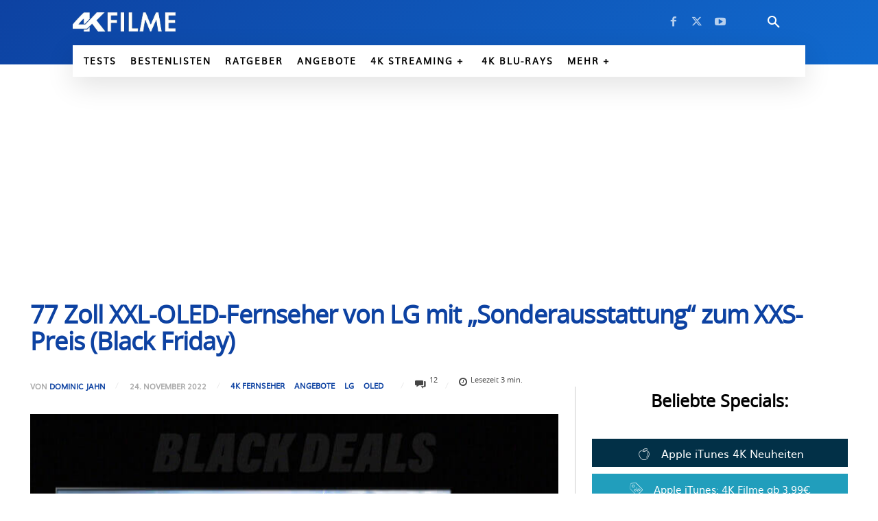

--- FILE ---
content_type: text/html
request_url: https://www.4kfilme.de/77-zoll-xxl-oled-fernseher-von-lg-mit-sonderausstattung-zum-xxs-preis-black-friday/
body_size: 104478
content:
<!doctype html >
<html lang="de">
<head>
    <meta charset="UTF-8" />
    <title>77 Zoll XXL-OLED-Fernseher von LG mit &quot;Sonderausstattung&quot; zum XXS-Preis (Black Friday) - 4K Filme</title>
<link data-rocket-prefetch href="https://fonts.googleapis.com" rel="dns-prefetch">
<link data-rocket-preload as="style" href="https://fonts.googleapis.com/css?family=Abril%20FatFace%3A400%2C400i%2C700%2C700i%7CAlegreya%3A400%2C400i%2C700%2C700i%7CAlegreya%20Sans%3A400%2C400i%2C700%2C700i%7CAmatic%20SC%3A400%2C400i%2C700%2C700i%7CAnonymous%20Pro%3A400%2C400i%2C700%2C700i%7CArchitects%20Daughter%3A400%2C400i%2C700%2C700i%7CArchivo%3A400%2C400i%2C700%2C700i%7CArchivo%20Narrow%3A400%2C400i%2C700%2C700i%7CAsap%3A400%2C400i%2C700%2C700i%7CBarlow%3A400%2C400i%2C700%2C700i%7CBioRhyme%3A400%2C400i%2C700%2C700i%7CBonbon%3A400%2C400i%2C700%2C700i%7CCabin%3A400%2C400i%2C700%2C700i%7CCairo%3A400%2C400i%2C700%2C700i%7CCardo%3A400%2C400i%2C700%2C700i%7CChivo%3A400%2C400i%2C700%2C700i%7CConcert%20One%3A400%2C400i%2C700%2C700i%7CCormorant%3A400%2C400i%2C700%2C700i%7CCrimson%20Text%3A400%2C400i%2C700%2C700i%7CEczar%3A400%2C400i%2C700%2C700i%7CExo%202%3A400%2C400i%2C700%2C700i%7CFira%20Sans%3A400%2C400i%2C700%2C700i%7CFjalla%20One%3A400%2C400i%2C700%2C700i%7CFrank%20Ruhl%20Libre%3A400%2C400i%2C700%2C700i%7CGreat%20Vibes%3A400%2C400i%2C700%2C700i%7CHeebo%3A400%2C400i%2C700%2C700i%7CIBM%20Plex%3A400%2C400i%2C700%2C700i%7CInconsolata%3A400%2C400i%2C700%2C700i%7CIndie%20Flower%3A400%2C400i%2C700%2C700i%7CInknut%20Antiqua%3A400%2C400i%2C700%2C700i%7CInter%3A400%2C400i%2C700%2C700i%7CKarla%3A400%2C400i%2C700%2C700i%7CLibre%20Baskerville%3A400%2C400i%2C700%2C700i%7CLibre%20Franklin%3A400%2C400i%2C700%2C700i%7CMontserrat%3A400%2C400i%2C700%2C700i%7CNeuton%3A400%2C400i%2C700%2C700i%7CNotable%3A400%2C400i%2C700%2C700i%7CNothing%20You%20Could%20Do%3A400%2C400i%2C700%2C700i%7CNoto%20Sans%3A400%2C400i%2C700%2C700i%7CNunito%3A400%2C400i%2C700%2C700i%7COld%20Standard%20TT%3A400%2C400i%2C700%2C700i%7COxygen%3A400%2C400i%2C700%2C700i%7CPacifico%3A400%2C400i%2C700%2C700i%7CPoppins%3A400%2C400i%2C700%2C700i%7CProza%20Libre%3A400%2C400i%2C700%2C700i%7CPT%20Sans%3A400%2C400i%2C700%2C700i%7CPT%20Serif%3A400%2C400i%2C700%2C700i%7CRakkas%3A400%2C400i%2C700%2C700i%7CReenie%20Beanie%3A400%2C400i%2C700%2C700i%7CRoboto%20Slab%3A400%2C400i%2C700%2C700i%7CRopa%20Sans%3A400%2C400i%2C700%2C700i%7CRubik%3A400%2C400i%2C700%2C700i%7CShadows%20Into%20Light%3A400%2C400i%2C700%2C700i%7CSpace%20Mono%3A400%2C400i%2C700%2C700i%7CSpectral%3A400%2C400i%2C700%2C700i%7CSue%20Ellen%20Francisco%3A400%2C400i%2C700%2C700i%7CTitillium%20Web%3A400%2C400i%2C700%2C700i%7CUbuntu%3A400%2C400i%2C700%2C700i%7CVarela%3A400%2C400i%2C700%2C700i%7CVollkorn%3A400%2C400i%2C700%2C700i%7CWork%20Sans%3A400%2C400i%2C700%2C700i%7CYatra%20One%3A400%2C400i%2C700%2C700i&#038;display=swap" rel="preload">
<link href="https://fonts.googleapis.com/css?family=Abril%20FatFace%3A400%2C400i%2C700%2C700i%7CAlegreya%3A400%2C400i%2C700%2C700i%7CAlegreya%20Sans%3A400%2C400i%2C700%2C700i%7CAmatic%20SC%3A400%2C400i%2C700%2C700i%7CAnonymous%20Pro%3A400%2C400i%2C700%2C700i%7CArchitects%20Daughter%3A400%2C400i%2C700%2C700i%7CArchivo%3A400%2C400i%2C700%2C700i%7CArchivo%20Narrow%3A400%2C400i%2C700%2C700i%7CAsap%3A400%2C400i%2C700%2C700i%7CBarlow%3A400%2C400i%2C700%2C700i%7CBioRhyme%3A400%2C400i%2C700%2C700i%7CBonbon%3A400%2C400i%2C700%2C700i%7CCabin%3A400%2C400i%2C700%2C700i%7CCairo%3A400%2C400i%2C700%2C700i%7CCardo%3A400%2C400i%2C700%2C700i%7CChivo%3A400%2C400i%2C700%2C700i%7CConcert%20One%3A400%2C400i%2C700%2C700i%7CCormorant%3A400%2C400i%2C700%2C700i%7CCrimson%20Text%3A400%2C400i%2C700%2C700i%7CEczar%3A400%2C400i%2C700%2C700i%7CExo%202%3A400%2C400i%2C700%2C700i%7CFira%20Sans%3A400%2C400i%2C700%2C700i%7CFjalla%20One%3A400%2C400i%2C700%2C700i%7CFrank%20Ruhl%20Libre%3A400%2C400i%2C700%2C700i%7CGreat%20Vibes%3A400%2C400i%2C700%2C700i%7CHeebo%3A400%2C400i%2C700%2C700i%7CIBM%20Plex%3A400%2C400i%2C700%2C700i%7CInconsolata%3A400%2C400i%2C700%2C700i%7CIndie%20Flower%3A400%2C400i%2C700%2C700i%7CInknut%20Antiqua%3A400%2C400i%2C700%2C700i%7CInter%3A400%2C400i%2C700%2C700i%7CKarla%3A400%2C400i%2C700%2C700i%7CLibre%20Baskerville%3A400%2C400i%2C700%2C700i%7CLibre%20Franklin%3A400%2C400i%2C700%2C700i%7CMontserrat%3A400%2C400i%2C700%2C700i%7CNeuton%3A400%2C400i%2C700%2C700i%7CNotable%3A400%2C400i%2C700%2C700i%7CNothing%20You%20Could%20Do%3A400%2C400i%2C700%2C700i%7CNoto%20Sans%3A400%2C400i%2C700%2C700i%7CNunito%3A400%2C400i%2C700%2C700i%7COld%20Standard%20TT%3A400%2C400i%2C700%2C700i%7COxygen%3A400%2C400i%2C700%2C700i%7CPacifico%3A400%2C400i%2C700%2C700i%7CPoppins%3A400%2C400i%2C700%2C700i%7CProza%20Libre%3A400%2C400i%2C700%2C700i%7CPT%20Sans%3A400%2C400i%2C700%2C700i%7CPT%20Serif%3A400%2C400i%2C700%2C700i%7CRakkas%3A400%2C400i%2C700%2C700i%7CReenie%20Beanie%3A400%2C400i%2C700%2C700i%7CRoboto%20Slab%3A400%2C400i%2C700%2C700i%7CRopa%20Sans%3A400%2C400i%2C700%2C700i%7CRubik%3A400%2C400i%2C700%2C700i%7CShadows%20Into%20Light%3A400%2C400i%2C700%2C700i%7CSpace%20Mono%3A400%2C400i%2C700%2C700i%7CSpectral%3A400%2C400i%2C700%2C700i%7CSue%20Ellen%20Francisco%3A400%2C400i%2C700%2C700i%7CTitillium%20Web%3A400%2C400i%2C700%2C700i%7CUbuntu%3A400%2C400i%2C700%2C700i%7CVarela%3A400%2C400i%2C700%2C700i%7CVollkorn%3A400%2C400i%2C700%2C700i%7CWork%20Sans%3A400%2C400i%2C700%2C700i%7CYatra%20One%3A400%2C400i%2C700%2C700i&#038;display=swap" media="print" onload="this.media=&#039;all&#039;" rel="stylesheet">
<noscript data-wpr-hosted-gf-parameters=""><link rel="stylesheet" href="https://fonts.googleapis.com/css?family=Abril%20FatFace%3A400%2C400i%2C700%2C700i%7CAlegreya%3A400%2C400i%2C700%2C700i%7CAlegreya%20Sans%3A400%2C400i%2C700%2C700i%7CAmatic%20SC%3A400%2C400i%2C700%2C700i%7CAnonymous%20Pro%3A400%2C400i%2C700%2C700i%7CArchitects%20Daughter%3A400%2C400i%2C700%2C700i%7CArchivo%3A400%2C400i%2C700%2C700i%7CArchivo%20Narrow%3A400%2C400i%2C700%2C700i%7CAsap%3A400%2C400i%2C700%2C700i%7CBarlow%3A400%2C400i%2C700%2C700i%7CBioRhyme%3A400%2C400i%2C700%2C700i%7CBonbon%3A400%2C400i%2C700%2C700i%7CCabin%3A400%2C400i%2C700%2C700i%7CCairo%3A400%2C400i%2C700%2C700i%7CCardo%3A400%2C400i%2C700%2C700i%7CChivo%3A400%2C400i%2C700%2C700i%7CConcert%20One%3A400%2C400i%2C700%2C700i%7CCormorant%3A400%2C400i%2C700%2C700i%7CCrimson%20Text%3A400%2C400i%2C700%2C700i%7CEczar%3A400%2C400i%2C700%2C700i%7CExo%202%3A400%2C400i%2C700%2C700i%7CFira%20Sans%3A400%2C400i%2C700%2C700i%7CFjalla%20One%3A400%2C400i%2C700%2C700i%7CFrank%20Ruhl%20Libre%3A400%2C400i%2C700%2C700i%7CGreat%20Vibes%3A400%2C400i%2C700%2C700i%7CHeebo%3A400%2C400i%2C700%2C700i%7CIBM%20Plex%3A400%2C400i%2C700%2C700i%7CInconsolata%3A400%2C400i%2C700%2C700i%7CIndie%20Flower%3A400%2C400i%2C700%2C700i%7CInknut%20Antiqua%3A400%2C400i%2C700%2C700i%7CInter%3A400%2C400i%2C700%2C700i%7CKarla%3A400%2C400i%2C700%2C700i%7CLibre%20Baskerville%3A400%2C400i%2C700%2C700i%7CLibre%20Franklin%3A400%2C400i%2C700%2C700i%7CMontserrat%3A400%2C400i%2C700%2C700i%7CNeuton%3A400%2C400i%2C700%2C700i%7CNotable%3A400%2C400i%2C700%2C700i%7CNothing%20You%20Could%20Do%3A400%2C400i%2C700%2C700i%7CNoto%20Sans%3A400%2C400i%2C700%2C700i%7CNunito%3A400%2C400i%2C700%2C700i%7COld%20Standard%20TT%3A400%2C400i%2C700%2C700i%7COxygen%3A400%2C400i%2C700%2C700i%7CPacifico%3A400%2C400i%2C700%2C700i%7CPoppins%3A400%2C400i%2C700%2C700i%7CProza%20Libre%3A400%2C400i%2C700%2C700i%7CPT%20Sans%3A400%2C400i%2C700%2C700i%7CPT%20Serif%3A400%2C400i%2C700%2C700i%7CRakkas%3A400%2C400i%2C700%2C700i%7CReenie%20Beanie%3A400%2C400i%2C700%2C700i%7CRoboto%20Slab%3A400%2C400i%2C700%2C700i%7CRopa%20Sans%3A400%2C400i%2C700%2C700i%7CRubik%3A400%2C400i%2C700%2C700i%7CShadows%20Into%20Light%3A400%2C400i%2C700%2C700i%7CSpace%20Mono%3A400%2C400i%2C700%2C700i%7CSpectral%3A400%2C400i%2C700%2C700i%7CSue%20Ellen%20Francisco%3A400%2C400i%2C700%2C700i%7CTitillium%20Web%3A400%2C400i%2C700%2C700i%7CUbuntu%3A400%2C400i%2C700%2C700i%7CVarela%3A400%2C400i%2C700%2C700i%7CVollkorn%3A400%2C400i%2C700%2C700i%7CWork%20Sans%3A400%2C400i%2C700%2C700i%7CYatra%20One%3A400%2C400i%2C700%2C700i&#038;display=swap"></noscript><link rel="preload" data-rocket-preload as="image" href="https://www.4kfilme.de/wp-content/uploads/2022/11/77-zoll-xxl-oled-fernseher-lg-zum-guenstigen-preis-696x501.jpg" imagesrcset="https://www.4kfilme.de/wp-content/uploads/2022/11/77-zoll-xxl-oled-fernseher-lg-zum-guenstigen-preis-696x501.jpg 696w, https://www.4kfilme.de/wp-content/uploads/2022/11/77-zoll-xxl-oled-fernseher-lg-zum-guenstigen-preis-300x216.jpg 300w, https://www.4kfilme.de/wp-content/uploads/2022/11/77-zoll-xxl-oled-fernseher-lg-zum-guenstigen-preis-1024x737.jpg 1024w, https://www.4kfilme.de/wp-content/uploads/2022/11/77-zoll-xxl-oled-fernseher-lg-zum-guenstigen-preis-768x553.jpg 768w, https://www.4kfilme.de/wp-content/uploads/2022/11/77-zoll-xxl-oled-fernseher-lg-zum-guenstigen-preis-150x108.jpg 150w, https://www.4kfilme.de/wp-content/uploads/2022/11/77-zoll-xxl-oled-fernseher-lg-zum-guenstigen-preis-1068x769.jpg 1068w, https://www.4kfilme.de/wp-content/uploads/2022/11/77-zoll-xxl-oled-fernseher-lg-zum-guenstigen-preis-1320x950.jpg 1320w, https://www.4kfilme.de/wp-content/uploads/2022/11/77-zoll-xxl-oled-fernseher-lg-zum-guenstigen-preis.jpg 1500w" imagesizes="(max-width: 696px) 100vw, 696px" fetchpriority="high">
    <meta name="viewport" content="width=device-width, initial-scale=1.0">
    <link rel="pingback" href="https://www.4kfilme.de/xmlrpc.php" />
    <script data-cfasync="false" data-no-defer="1" data-no-minify="1" data-no-optimize="1">var ewww_webp_supported=!1;function check_webp_feature(A,e){var w;e=void 0!==e?e:function(){},ewww_webp_supported?e(ewww_webp_supported):((w=new Image).onload=function(){ewww_webp_supported=0<w.width&&0<w.height,e&&e(ewww_webp_supported)},w.onerror=function(){e&&e(!1)},w.src="data:image/webp;base64,"+{alpha:"UklGRkoAAABXRUJQVlA4WAoAAAAQAAAAAAAAAAAAQUxQSAwAAAARBxAR/Q9ERP8DAABWUDggGAAAABQBAJ0BKgEAAQAAAP4AAA3AAP7mtQAAAA=="}[A])}check_webp_feature("alpha");</script><script data-cfasync="false" data-no-defer="1" data-no-minify="1" data-no-optimize="1">var Arrive=function(c,w){"use strict";if(c.MutationObserver&&"undefined"!=typeof HTMLElement){var r,a=0,u=(r=HTMLElement.prototype.matches||HTMLElement.prototype.webkitMatchesSelector||HTMLElement.prototype.mozMatchesSelector||HTMLElement.prototype.msMatchesSelector,{matchesSelector:function(e,t){return e instanceof HTMLElement&&r.call(e,t)},addMethod:function(e,t,r){var a=e[t];e[t]=function(){return r.length==arguments.length?r.apply(this,arguments):"function"==typeof a?a.apply(this,arguments):void 0}},callCallbacks:function(e,t){t&&t.options.onceOnly&&1==t.firedElems.length&&(e=[e[0]]);for(var r,a=0;r=e[a];a++)r&&r.callback&&r.callback.call(r.elem,r.elem);t&&t.options.onceOnly&&1==t.firedElems.length&&t.me.unbindEventWithSelectorAndCallback.call(t.target,t.selector,t.callback)},checkChildNodesRecursively:function(e,t,r,a){for(var i,n=0;i=e[n];n++)r(i,t,a)&&a.push({callback:t.callback,elem:i}),0<i.childNodes.length&&u.checkChildNodesRecursively(i.childNodes,t,r,a)},mergeArrays:function(e,t){var r,a={};for(r in e)e.hasOwnProperty(r)&&(a[r]=e[r]);for(r in t)t.hasOwnProperty(r)&&(a[r]=t[r]);return a},toElementsArray:function(e){return e=void 0!==e&&("number"!=typeof e.length||e===c)?[e]:e}}),e=(l.prototype.addEvent=function(e,t,r,a){a={target:e,selector:t,options:r,callback:a,firedElems:[]};return this._beforeAdding&&this._beforeAdding(a),this._eventsBucket.push(a),a},l.prototype.removeEvent=function(e){for(var t,r=this._eventsBucket.length-1;t=this._eventsBucket[r];r--)e(t)&&(this._beforeRemoving&&this._beforeRemoving(t),(t=this._eventsBucket.splice(r,1))&&t.length&&(t[0].callback=null))},l.prototype.beforeAdding=function(e){this._beforeAdding=e},l.prototype.beforeRemoving=function(e){this._beforeRemoving=e},l),t=function(i,n){var o=new e,l=this,s={fireOnAttributesModification:!1};return o.beforeAdding(function(t){var e=t.target;e!==c.document&&e!==c||(e=document.getElementsByTagName("html")[0]);var r=new MutationObserver(function(e){n.call(this,e,t)}),a=i(t.options);r.observe(e,a),t.observer=r,t.me=l}),o.beforeRemoving(function(e){e.observer.disconnect()}),this.bindEvent=function(e,t,r){t=u.mergeArrays(s,t);for(var a=u.toElementsArray(this),i=0;i<a.length;i++)o.addEvent(a[i],e,t,r)},this.unbindEvent=function(){var r=u.toElementsArray(this);o.removeEvent(function(e){for(var t=0;t<r.length;t++)if(this===w||e.target===r[t])return!0;return!1})},this.unbindEventWithSelectorOrCallback=function(r){var a=u.toElementsArray(this),i=r,e="function"==typeof r?function(e){for(var t=0;t<a.length;t++)if((this===w||e.target===a[t])&&e.callback===i)return!0;return!1}:function(e){for(var t=0;t<a.length;t++)if((this===w||e.target===a[t])&&e.selector===r)return!0;return!1};o.removeEvent(e)},this.unbindEventWithSelectorAndCallback=function(r,a){var i=u.toElementsArray(this);o.removeEvent(function(e){for(var t=0;t<i.length;t++)if((this===w||e.target===i[t])&&e.selector===r&&e.callback===a)return!0;return!1})},this},i=new function(){var s={fireOnAttributesModification:!1,onceOnly:!1,existing:!1};function n(e,t,r){return!(!u.matchesSelector(e,t.selector)||(e._id===w&&(e._id=a++),-1!=t.firedElems.indexOf(e._id)))&&(t.firedElems.push(e._id),!0)}var c=(i=new t(function(e){var t={attributes:!1,childList:!0,subtree:!0};return e.fireOnAttributesModification&&(t.attributes=!0),t},function(e,i){e.forEach(function(e){var t=e.addedNodes,r=e.target,a=[];null!==t&&0<t.length?u.checkChildNodesRecursively(t,i,n,a):"attributes"===e.type&&n(r,i)&&a.push({callback:i.callback,elem:r}),u.callCallbacks(a,i)})})).bindEvent;return i.bindEvent=function(e,t,r){t=void 0===r?(r=t,s):u.mergeArrays(s,t);var a=u.toElementsArray(this);if(t.existing){for(var i=[],n=0;n<a.length;n++)for(var o=a[n].querySelectorAll(e),l=0;l<o.length;l++)i.push({callback:r,elem:o[l]});if(t.onceOnly&&i.length)return r.call(i[0].elem,i[0].elem);setTimeout(u.callCallbacks,1,i)}c.call(this,e,t,r)},i},o=new function(){var a={};function i(e,t){return u.matchesSelector(e,t.selector)}var n=(o=new t(function(){return{childList:!0,subtree:!0}},function(e,r){e.forEach(function(e){var t=e.removedNodes,e=[];null!==t&&0<t.length&&u.checkChildNodesRecursively(t,r,i,e),u.callCallbacks(e,r)})})).bindEvent;return o.bindEvent=function(e,t,r){t=void 0===r?(r=t,a):u.mergeArrays(a,t),n.call(this,e,t,r)},o};d(HTMLElement.prototype),d(NodeList.prototype),d(HTMLCollection.prototype),d(HTMLDocument.prototype),d(Window.prototype);var n={};return s(i,n,"unbindAllArrive"),s(o,n,"unbindAllLeave"),n}function l(){this._eventsBucket=[],this._beforeAdding=null,this._beforeRemoving=null}function s(e,t,r){u.addMethod(t,r,e.unbindEvent),u.addMethod(t,r,e.unbindEventWithSelectorOrCallback),u.addMethod(t,r,e.unbindEventWithSelectorAndCallback)}function d(e){e.arrive=i.bindEvent,s(i,e,"unbindArrive"),e.leave=o.bindEvent,s(o,e,"unbindLeave")}}(window,void 0),ewww_webp_supported=!1;function check_webp_feature(e,t){var r;ewww_webp_supported?t(ewww_webp_supported):((r=new Image).onload=function(){ewww_webp_supported=0<r.width&&0<r.height,t(ewww_webp_supported)},r.onerror=function(){t(!1)},r.src="data:image/webp;base64,"+{alpha:"UklGRkoAAABXRUJQVlA4WAoAAAAQAAAAAAAAAAAAQUxQSAwAAAARBxAR/Q9ERP8DAABWUDggGAAAABQBAJ0BKgEAAQAAAP4AAA3AAP7mtQAAAA==",animation:"UklGRlIAAABXRUJQVlA4WAoAAAASAAAAAAAAAAAAQU5JTQYAAAD/////AABBTk1GJgAAAAAAAAAAAAAAAAAAAGQAAABWUDhMDQAAAC8AAAAQBxAREYiI/gcA"}[e])}function ewwwLoadImages(e){if(e){for(var t=document.querySelectorAll(".batch-image img, .image-wrapper a, .ngg-pro-masonry-item a, .ngg-galleria-offscreen-seo-wrapper a"),r=0,a=t.length;r<a;r++)ewwwAttr(t[r],"data-src",t[r].getAttribute("data-webp")),ewwwAttr(t[r],"data-thumbnail",t[r].getAttribute("data-webp-thumbnail"));for(var i=document.querySelectorAll("div.woocommerce-product-gallery__image"),r=0,a=i.length;r<a;r++)ewwwAttr(i[r],"data-thumb",i[r].getAttribute("data-webp-thumb"))}for(var n=document.querySelectorAll("video"),r=0,a=n.length;r<a;r++)ewwwAttr(n[r],"poster",e?n[r].getAttribute("data-poster-webp"):n[r].getAttribute("data-poster-image"));for(var o,l=document.querySelectorAll("img.ewww_webp_lazy_load"),r=0,a=l.length;r<a;r++)e&&(ewwwAttr(l[r],"data-lazy-srcset",l[r].getAttribute("data-lazy-srcset-webp")),ewwwAttr(l[r],"data-srcset",l[r].getAttribute("data-srcset-webp")),ewwwAttr(l[r],"data-lazy-src",l[r].getAttribute("data-lazy-src-webp")),ewwwAttr(l[r],"data-src",l[r].getAttribute("data-src-webp")),ewwwAttr(l[r],"data-orig-file",l[r].getAttribute("data-webp-orig-file")),ewwwAttr(l[r],"data-medium-file",l[r].getAttribute("data-webp-medium-file")),ewwwAttr(l[r],"data-large-file",l[r].getAttribute("data-webp-large-file")),null!=(o=l[r].getAttribute("srcset"))&&!1!==o&&o.includes("R0lGOD")&&ewwwAttr(l[r],"src",l[r].getAttribute("data-lazy-src-webp"))),l[r].className=l[r].className.replace(/\bewww_webp_lazy_load\b/,"");for(var s=document.querySelectorAll(".ewww_webp"),r=0,a=s.length;r<a;r++)e?(ewwwAttr(s[r],"srcset",s[r].getAttribute("data-srcset-webp")),ewwwAttr(s[r],"src",s[r].getAttribute("data-src-webp")),ewwwAttr(s[r],"data-orig-file",s[r].getAttribute("data-webp-orig-file")),ewwwAttr(s[r],"data-medium-file",s[r].getAttribute("data-webp-medium-file")),ewwwAttr(s[r],"data-large-file",s[r].getAttribute("data-webp-large-file")),ewwwAttr(s[r],"data-large_image",s[r].getAttribute("data-webp-large_image")),ewwwAttr(s[r],"data-src",s[r].getAttribute("data-webp-src"))):(ewwwAttr(s[r],"srcset",s[r].getAttribute("data-srcset-img")),ewwwAttr(s[r],"src",s[r].getAttribute("data-src-img"))),s[r].className=s[r].className.replace(/\bewww_webp\b/,"ewww_webp_loaded");window.jQuery&&jQuery.fn.isotope&&jQuery.fn.imagesLoaded&&(jQuery(".fusion-posts-container-infinite").imagesLoaded(function(){jQuery(".fusion-posts-container-infinite").hasClass("isotope")&&jQuery(".fusion-posts-container-infinite").isotope()}),jQuery(".fusion-portfolio:not(.fusion-recent-works) .fusion-portfolio-wrapper").imagesLoaded(function(){jQuery(".fusion-portfolio:not(.fusion-recent-works) .fusion-portfolio-wrapper").isotope()}))}function ewwwWebPInit(e){ewwwLoadImages(e),ewwwNggLoadGalleries(e),document.arrive(".ewww_webp",function(){ewwwLoadImages(e)}),document.arrive(".ewww_webp_lazy_load",function(){ewwwLoadImages(e)}),document.arrive("videos",function(){ewwwLoadImages(e)}),"loading"==document.readyState?document.addEventListener("DOMContentLoaded",ewwwJSONParserInit):("undefined"!=typeof galleries&&ewwwNggParseGalleries(e),ewwwWooParseVariations(e))}function ewwwAttr(e,t,r){null!=r&&!1!==r&&e.setAttribute(t,r)}function ewwwJSONParserInit(){"undefined"!=typeof galleries&&check_webp_feature("alpha",ewwwNggParseGalleries),check_webp_feature("alpha",ewwwWooParseVariations)}function ewwwWooParseVariations(e){if(e)for(var t=document.querySelectorAll("form.variations_form"),r=0,a=t.length;r<a;r++){var i=t[r].getAttribute("data-product_variations"),n=!1;try{for(var o in i=JSON.parse(i))void 0!==i[o]&&void 0!==i[o].image&&(void 0!==i[o].image.src_webp&&(i[o].image.src=i[o].image.src_webp,n=!0),void 0!==i[o].image.srcset_webp&&(i[o].image.srcset=i[o].image.srcset_webp,n=!0),void 0!==i[o].image.full_src_webp&&(i[o].image.full_src=i[o].image.full_src_webp,n=!0),void 0!==i[o].image.gallery_thumbnail_src_webp&&(i[o].image.gallery_thumbnail_src=i[o].image.gallery_thumbnail_src_webp,n=!0),void 0!==i[o].image.thumb_src_webp&&(i[o].image.thumb_src=i[o].image.thumb_src_webp,n=!0));n&&ewwwAttr(t[r],"data-product_variations",JSON.stringify(i))}catch(e){}}}function ewwwNggParseGalleries(e){if(e)for(var t in galleries){var r=galleries[t];galleries[t].images_list=ewwwNggParseImageList(r.images_list)}}function ewwwNggLoadGalleries(e){e&&document.addEventListener("ngg.galleria.themeadded",function(e,t){window.ngg_galleria._create_backup=window.ngg_galleria.create,window.ngg_galleria.create=function(e,t){var r=$(e).data("id");return galleries["gallery_"+r].images_list=ewwwNggParseImageList(galleries["gallery_"+r].images_list),window.ngg_galleria._create_backup(e,t)}})}function ewwwNggParseImageList(e){for(var t in e){var r=e[t];if(void 0!==r["image-webp"]&&(e[t].image=r["image-webp"],delete e[t]["image-webp"]),void 0!==r["thumb-webp"]&&(e[t].thumb=r["thumb-webp"],delete e[t]["thumb-webp"]),void 0!==r.full_image_webp&&(e[t].full_image=r.full_image_webp,delete e[t].full_image_webp),void 0!==r.srcsets)for(var a in r.srcsets)nggSrcset=r.srcsets[a],void 0!==r.srcsets[a+"-webp"]&&(e[t].srcsets[a]=r.srcsets[a+"-webp"],delete e[t].srcsets[a+"-webp"]);if(void 0!==r.full_srcsets)for(var i in r.full_srcsets)nggFSrcset=r.full_srcsets[i],void 0!==r.full_srcsets[i+"-webp"]&&(e[t].full_srcsets[i]=r.full_srcsets[i+"-webp"],delete e[t].full_srcsets[i+"-webp"])}return e}check_webp_feature("alpha",ewwwWebPInit);</script><meta name='robots' content='index, follow, max-image-preview:large, max-snippet:-1, max-video-preview:-1' />
<link rel="preload" fetchpriority="high" as="image" href="https://www.4kfilme.de/wp-content/uploads/2022/11/77-zoll-xxl-oled-fernseher-lg-zum-guenstigen-preis-696x501.jpg" imagesrcset="https://www.4kfilme.de/wp-content/uploads/2022/11/77-zoll-xxl-oled-fernseher-lg-zum-guenstigen-preis-696x501.jpg 696w, https://www.4kfilme.de/wp-content/uploads/2022/11/77-zoll-xxl-oled-fernseher-lg-zum-guenstigen-preis-300x216.jpg 300w, https://www.4kfilme.de/wp-content/uploads/2022/11/77-zoll-xxl-oled-fernseher-lg-zum-guenstigen-preis-1024x737.jpg 1024w, https://www.4kfilme.de/wp-content/uploads/2022/11/77-zoll-xxl-oled-fernseher-lg-zum-guenstigen-preis-768x553.jpg 768w, https://www.4kfilme.de/wp-content/uploads/2022/11/77-zoll-xxl-oled-fernseher-lg-zum-guenstigen-preis-150x108.jpg 150w, https://www.4kfilme.de/wp-content/uploads/2022/11/77-zoll-xxl-oled-fernseher-lg-zum-guenstigen-preis-1068x769.jpg 1068w, https://www.4kfilme.de/wp-content/uploads/2022/11/77-zoll-xxl-oled-fernseher-lg-zum-guenstigen-preis-1320x950.jpg 1320w, https://www.4kfilme.de/wp-content/uploads/2022/11/77-zoll-xxl-oled-fernseher-lg-zum-guenstigen-preis.jpg 1500w" imagesizes="(max-width: 696px) 100vw, 696px"/>
<link rel="icon" type="image/png" href="https://www.4kfilme.de/wp-content/uploads/2017/09/4k-favicon-16.png"><link rel="apple-touch-icon" sizes="76x76" href="https://www.4kfilme.de/wp-content/uploads/2017/09/4k-favicon-72.png"/><link rel="apple-touch-icon" sizes="120x120" href="https://www.4kfilme.de/wp-content/uploads/2017/09/4k-favicon-114.png"/><link rel="apple-touch-icon" sizes="152x152" href="https://www.4kfilme.de/wp-content/uploads/2017/09/4k-favicon-144.png"/><link rel="apple-touch-icon" sizes="114x114" href="https://www.4kfilme.de/wp-content/uploads/2017/09/4k-favicon-114.png"/><link rel="apple-touch-icon" sizes="144x144" href="https://www.4kfilme.de/wp-content/uploads/2017/09/4k-favicon-144.png"/>
	<!-- This site is optimized with the Yoast SEO Premium plugin v26.8 (Yoast SEO v26.8) - https://yoast.com/product/yoast-seo-premium-wordpress/ -->
	<meta name="description" content="XXL-OLED-Fernseher von LG mit 77 Zoll Diagonale und Sonderausstattung zum XXS-Preis von nur 2.399 Euro! Jetzt zuschlagen und sparen!" />
	<link rel="canonical" href="https://www.4kfilme.de/77-zoll-xxl-oled-fernseher-von-lg-mit-sonderausstattung-zum-xxs-preis-black-friday/" />
	<meta property="og:locale" content="de_DE" />
	<meta property="og:type" content="article" />
	<meta property="og:title" content="77 Zoll XXL-OLED-Fernseher von LG mit &quot;Sonderausstattung&quot; zum XXS-Preis (Black Friday)" />
	<meta property="og:description" content="XXL-OLED-Fernseher von LG mit 77 Zoll Diagonale und Sonderausstattung zum XXS-Preis von nur 2.399 Euro! Jetzt zuschlagen und sparen!" />
	<meta property="og:url" content="https://www.4kfilme.de/77-zoll-xxl-oled-fernseher-von-lg-mit-sonderausstattung-zum-xxs-preis-black-friday/" />
	<meta property="og:site_name" content="4K Filme" />
	<meta property="article:publisher" content="https://www.facebook.com/4kfilme.de/" />
	<meta property="article:published_time" content="2022-11-24T20:59:24+00:00" />
	<meta property="article:modified_time" content="2022-11-28T18:01:20+00:00" />
	<meta property="og:image" content="https://www.4kfilme.de/wp-content/uploads/2022/11/77-zoll-xxl-oled-fernseher-lg-zum-guenstigen-preis_fb.jpg" />
	<meta property="og:image:width" content="1200" />
	<meta property="og:image:height" content="626" />
	<meta property="og:image:type" content="image/jpeg" />
	<meta name="author" content="Dominic Jahn" />
	<meta name="twitter:card" content="summary_large_image" />
	<meta name="twitter:creator" content="@4KFilme" />
	<meta name="twitter:site" content="@4KFilme" />
	<script type="application/ld+json" class="yoast-schema-graph">{"@context":"https://schema.org","@graph":[{"@type":"Article","@id":"https://www.4kfilme.de/77-zoll-xxl-oled-fernseher-von-lg-mit-sonderausstattung-zum-xxs-preis-black-friday/#article","isPartOf":{"@id":"https://www.4kfilme.de/77-zoll-xxl-oled-fernseher-von-lg-mit-sonderausstattung-zum-xxs-preis-black-friday/"},"author":{"name":"Dominic Jahn","@id":"https://www.4kfilme.de/#/schema/person/b9ff1bb32a73a44518aa49c5acfe6364"},"headline":"77 Zoll XXL-OLED-Fernseher von LG mit &#8222;Sonderausstattung&#8220; zum XXS-Preis (Black Friday)","datePublished":"2022-11-24T20:59:24+00:00","dateModified":"2022-11-28T18:01:20+00:00","mainEntityOfPage":{"@id":"https://www.4kfilme.de/77-zoll-xxl-oled-fernseher-von-lg-mit-sonderausstattung-zum-xxs-preis-black-friday/"},"wordCount":784,"commentCount":12,"publisher":{"@id":"https://www.4kfilme.de/#organization"},"image":{"@id":"https://www.4kfilme.de/77-zoll-xxl-oled-fernseher-von-lg-mit-sonderausstattung-zum-xxs-preis-black-friday/#primaryimage"},"thumbnailUrl":"https://www.4kfilme.de/wp-content/uploads/2022/11/77-zoll-xxl-oled-fernseher-lg-zum-guenstigen-preis.jpg","articleSection":["4K Fernseher","Angebote","LG","OLED"],"inLanguage":"de","potentialAction":[{"@type":"CommentAction","name":"Comment","target":["https://www.4kfilme.de/77-zoll-xxl-oled-fernseher-von-lg-mit-sonderausstattung-zum-xxs-preis-black-friday/#respond"]}]},{"@type":"WebPage","@id":"https://www.4kfilme.de/77-zoll-xxl-oled-fernseher-von-lg-mit-sonderausstattung-zum-xxs-preis-black-friday/","url":"https://www.4kfilme.de/77-zoll-xxl-oled-fernseher-von-lg-mit-sonderausstattung-zum-xxs-preis-black-friday/","name":"77 Zoll XXL-OLED-Fernseher von LG mit \"Sonderausstattung\" zum XXS-Preis (Black Friday) - 4K Filme","isPartOf":{"@id":"https://www.4kfilme.de/#website"},"primaryImageOfPage":{"@id":"https://www.4kfilme.de/77-zoll-xxl-oled-fernseher-von-lg-mit-sonderausstattung-zum-xxs-preis-black-friday/#primaryimage"},"image":{"@id":"https://www.4kfilme.de/77-zoll-xxl-oled-fernseher-von-lg-mit-sonderausstattung-zum-xxs-preis-black-friday/#primaryimage"},"thumbnailUrl":"https://www.4kfilme.de/wp-content/uploads/2022/11/77-zoll-xxl-oled-fernseher-lg-zum-guenstigen-preis.jpg","datePublished":"2022-11-24T20:59:24+00:00","dateModified":"2022-11-28T18:01:20+00:00","description":"XXL-OLED-Fernseher von LG mit 77 Zoll Diagonale und Sonderausstattung zum XXS-Preis von nur 2.399 Euro! Jetzt zuschlagen und sparen!","breadcrumb":{"@id":"https://www.4kfilme.de/77-zoll-xxl-oled-fernseher-von-lg-mit-sonderausstattung-zum-xxs-preis-black-friday/#breadcrumb"},"inLanguage":"de","potentialAction":[{"@type":"ReadAction","target":["https://www.4kfilme.de/77-zoll-xxl-oled-fernseher-von-lg-mit-sonderausstattung-zum-xxs-preis-black-friday/"]}]},{"@type":"ImageObject","inLanguage":"de","@id":"https://www.4kfilme.de/77-zoll-xxl-oled-fernseher-von-lg-mit-sonderausstattung-zum-xxs-preis-black-friday/#primaryimage","url":"https://www.4kfilme.de/wp-content/uploads/2022/11/77-zoll-xxl-oled-fernseher-lg-zum-guenstigen-preis.jpg","contentUrl":"https://www.4kfilme.de/wp-content/uploads/2022/11/77-zoll-xxl-oled-fernseher-lg-zum-guenstigen-preis.jpg","width":1500,"height":1080,"caption":"77 Zoll XXL OLED Fernseher von LG zum XXS-Bestpreis!"},{"@type":"BreadcrumbList","@id":"https://www.4kfilme.de/77-zoll-xxl-oled-fernseher-von-lg-mit-sonderausstattung-zum-xxs-preis-black-friday/#breadcrumb","itemListElement":[{"@type":"ListItem","position":1,"name":"Home","item":"https://www.4kfilme.de/"},{"@type":"ListItem","position":2,"name":"Angebote","item":"https://www.4kfilme.de/angebote/"},{"@type":"ListItem","position":3,"name":"77 Zoll XXL-OLED-Fernseher von LG mit &#8222;Sonderausstattung&#8220; zum XXS-Preis (Black Friday)"}]},{"@type":"WebSite","@id":"https://www.4kfilme.de/#website","url":"https://www.4kfilme.de/","name":"4K Filme","description":"Die Quelle für 4K UHD, Heimkino &amp; Unterhaltungselektronik","publisher":{"@id":"https://www.4kfilme.de/#organization"},"potentialAction":[{"@type":"SearchAction","target":{"@type":"EntryPoint","urlTemplate":"https://www.4kfilme.de/?s={search_term_string}"},"query-input":{"@type":"PropertyValueSpecification","valueRequired":true,"valueName":"search_term_string"}}],"inLanguage":"de"},{"@type":"Organization","@id":"https://www.4kfilme.de/#organization","name":"4K Filme","url":"https://www.4kfilme.de/","logo":{"@type":"ImageObject","inLanguage":"de","@id":"https://www.4kfilme.de/#/schema/logo/image/","url":"https://www.4kfilme.de/wp-content/uploads/2016/11/4k-filme-logo_retina.png","contentUrl":"https://www.4kfilme.de/wp-content/uploads/2016/11/4k-filme-logo_retina.png","width":331,"height":180,"caption":"4K Filme"},"image":{"@id":"https://www.4kfilme.de/#/schema/logo/image/"},"sameAs":["https://www.facebook.com/4kfilme.de/","https://x.com/4KFilme","https://www.youtube.com/user/4KFilme"]},{"@type":"Person","@id":"https://www.4kfilme.de/#/schema/person/b9ff1bb32a73a44518aa49c5acfe6364","name":"Dominic Jahn","image":{"@type":"ImageObject","inLanguage":"de","@id":"https://www.4kfilme.de/#/schema/person/image/","url":"https://www.4kfilme.de/wp-content/uploads/2022/05/cropped-dominic-96x96.jpg","contentUrl":"https://www.4kfilme.de/wp-content/uploads/2022/05/cropped-dominic-96x96.jpg","caption":"Dominic Jahn"},"description":"Couch-Streamer, TV-Umschalter &amp; Genuss-Cineast. Am liebsten im Originalton, gerne auch in 3D! Paypal-Spende für die 4KFilme-Kaffeekasse"}]}</script>
	<!-- / Yoast SEO Premium plugin. -->


<link href='https://fonts.gstatic.com' crossorigin rel='preconnect' />
<link rel="alternate" type="application/rss+xml" title="4K Filme &raquo; Feed" href="https://www.4kfilme.de/feed/" />
<link rel="alternate" type="application/rss+xml" title="4K Filme &raquo; Kommentar-Feed" href="https://www.4kfilme.de/comments/feed/" />
<script consent-skip-blocker="1" data-skip-lazy-load="js-extra"  data-cfasync="false">
(function(w,d){w[d]=w[d]||[];w.gtag=function(){w[d].push(arguments)}})(window,"dataLayer");
</script><script consent-skip-blocker="1" data-skip-lazy-load="js-extra"  data-cfasync="false">window.gtag && (()=>{gtag('set', 'url_passthrough', false);
gtag('set', 'ads_data_redaction', true);
for (const d of [{"ad_storage":"granted","ad_user_data":"granted","ad_personalization":"granted","analytics_storage":"granted","functionality_storage":"granted","personalization_storage":"granted","security_storage":"granted","wait_for_update":1000,"region":["AF","AX","AL","DZ","AS","AD","AO","AI","AQ","AG","AR","AM","AW","AU","AZ","BS","BH","BD","BB","BY","BZ","BJ","BM","BT","BO","BQ","BA","BW","BV","BR","IO","BN","BF","BI","KH","CM","CA","CV","CW","KY","CF","TD","CL","CN","CX","CC","CO","KM","CG","CD","CK","CR","CI","CU","DJ","DM","DO","EC","EG","SV","SX","GQ","ER","ET","FK","FO","FJ","GF","PF","TF","GA","GM","GE","GH","GI","GL","GD","GP","GU","GT","GG","GN","GW","GY","HT","HM","VA","HN","HK","IN","ID","IR","IQ","IM","IL","JM","JP","JE","JO","KZ","KE","KI","KR","KP","KW","KG","LA","LB","LS","LR","LY","MO","MK","MG","MW","MY","MV","ML","MH","MQ","MR","MU","YT","MX","FM","MD","MC","MN","ME","MS","MA","MZ","MM","NA","NR","NP","AN","NC","NZ","NI","NE","NG","NU","NF","MP","OM","PK","PW","PS","PA","PG","PY","PE","PH","PN","PR","QA","RE","RU","RW","BL","SH","KN","LC","MF","PM","VC","WS","SM","ST","SA","SN","RS","SC","SL","SG","SB","SO","ZA","GS","LK","SD","SR","SS","SJ","SZ","SY","TW","TJ","TZ","TH","TL","TG","TK","TO","TT","TN","TR","TM","TC","TV","UG","UA","AE","UM","UY","UZ","VU","VE","VN","VG","VI","WF","XK","EH","YE","ZM","ZW"]},{"ad_storage":"denied","ad_user_data":"denied","ad_personalization":"denied","analytics_storage":"denied","functionality_storage":"denied","personalization_storage":"denied","security_storage":"denied","wait_for_update":1000}]) {
	gtag('consent', 'default', d);
}})()</script><style>[consent-id]:not(.rcb-content-blocker):not([consent-transaction-complete]):not([consent-visual-use-parent^="children:"]):not([consent-confirm]){opacity:0!important;}
.rcb-content-blocker+.rcb-content-blocker-children-fallback~*{display:none!important;}</style><link rel="preload" href="https://www.4kfilme.de/wp-content/611a85bf819c1e4d7b424409cc67d913/dist/810458828.js?ver=2ad9cc8bcf6cc7e694e37c9ed483de67" as="script" />
<link rel="preload" href="https://www.4kfilme.de/wp-content/611a85bf819c1e4d7b424409cc67d913/dist/2085791212.js?ver=5.2.10" as="script" />
<link rel="preload" href="https://www.4kfilme.de/wp-content/611a85bf819c1e4d7b424409cc67d913/dist/2087338167.js?ver=fe9cbac5800dcd403b225f334f59b5d6" as="script" />
<link rel="preload" href="https://www.4kfilme.de/wp-content/plugins/real-cookie-banner-pro/public/lib/animate.css/animate.min.css?ver=4.1.1" as="style" />
<script data-cfasync="false" type="text/javascript" defer src="https://www.4kfilme.de/wp-content/611a85bf819c1e4d7b424409cc67d913/dist/810458828.js?ver=2ad9cc8bcf6cc7e694e37c9ed483de67" id="real-cookie-banner-pro-vendor-real-cookie-banner-pro-banner_tcf-js"></script>
<script data-cfasync="false" type="text/javascript" defer src="https://www.4kfilme.de/wp-content/611a85bf819c1e4d7b424409cc67d913/dist/2085791212.js?ver=5.2.10" id="iabtcf-stub-js"></script>
<script type="application/json" data-skip-lazy-load="js-extra" data-skip-moving="true" data-no-defer nitro-exclude data-alt-type="application/ld+json" data-dont-merge data-wpmeteor-nooptimize="true" data-cfasync="false" id="ae84a40263af5543efd95af54cf1451de1-js-extra">{"slug":"real-cookie-banner-pro","textDomain":"real-cookie-banner","version":"5.2.10","restUrl":"https:\/\/www.4kfilme.de\/wp-json\/real-cookie-banner\/v1\/","restNamespace":"real-cookie-banner\/v1","restPathObfuscateOffset":"0be04dbf1cf36d2c","restRoot":"https:\/\/www.4kfilme.de\/wp-json\/","restQuery":{"_v":"5.2.10","_locale":"user"},"restNonce":"0ffb6372ca","restRecreateNonceEndpoint":"https:\/\/www.4kfilme.de\/wp-admin\/admin-ajax.php?action=rest-nonce","publicUrl":"https:\/\/www.4kfilme.de\/wp-content\/plugins\/real-cookie-banner-pro\/public\/","chunkFolder":"dist","chunksLanguageFolder":"https:\/\/www.4kfilme.de\/wp-content\/languages\/mo-cache\/real-cookie-banner-pro\/","chunks":{"chunk-config-tab-blocker.lite.js":["de_DE-83d48f038e1cf6148175589160cda67e","de_DE-e5c2f3318cd06f18a058318f5795a54b","de_DE-76129424d1eb6744d17357561a128725","de_DE-d3d8ada331df664d13fa407b77bc690b"],"chunk-config-tab-blocker.pro.js":["de_DE-ddf5ae983675e7b6eec2afc2d53654a2","de_DE-487d95eea292aab22c80aa3ae9be41f0","de_DE-ab0e642081d4d0d660276c9cebfe9f5d","de_DE-0f5f6074a855fa677e6086b82145bd50"],"chunk-config-tab-consent.lite.js":["de_DE-3823d7521a3fc2857511061e0d660408"],"chunk-config-tab-consent.pro.js":["de_DE-9cb9ecf8c1e8ce14036b5f3a5e19f098"],"chunk-config-tab-cookies.lite.js":["de_DE-1a51b37d0ef409906245c7ed80d76040","de_DE-e5c2f3318cd06f18a058318f5795a54b","de_DE-76129424d1eb6744d17357561a128725"],"chunk-config-tab-cookies.pro.js":["de_DE-572ee75deed92e7a74abba4b86604687","de_DE-487d95eea292aab22c80aa3ae9be41f0","de_DE-ab0e642081d4d0d660276c9cebfe9f5d"],"chunk-config-tab-dashboard.lite.js":["de_DE-f843c51245ecd2b389746275b3da66b6"],"chunk-config-tab-dashboard.pro.js":["de_DE-ae5ae8f925f0409361cfe395645ac077"],"chunk-config-tab-import.lite.js":["de_DE-66df94240f04843e5a208823e466a850"],"chunk-config-tab-import.pro.js":["de_DE-e5fee6b51986d4ff7a051d6f6a7b076a"],"chunk-config-tab-licensing.lite.js":["de_DE-e01f803e4093b19d6787901b9591b5a6"],"chunk-config-tab-licensing.pro.js":["de_DE-4918ea9704f47c2055904e4104d4ffba"],"chunk-config-tab-scanner.lite.js":["de_DE-b10b39f1099ef599835c729334e38429"],"chunk-config-tab-scanner.pro.js":["de_DE-752a1502ab4f0bebfa2ad50c68ef571f"],"chunk-config-tab-settings.lite.js":["de_DE-37978e0b06b4eb18b16164a2d9c93a2c"],"chunk-config-tab-settings.pro.js":["de_DE-e59d3dcc762e276255c8989fbd1f80e3"],"chunk-config-tab-tcf.lite.js":["de_DE-4f658bdbf0aa370053460bc9e3cd1f69","de_DE-e5c2f3318cd06f18a058318f5795a54b","de_DE-d3d8ada331df664d13fa407b77bc690b"],"chunk-config-tab-tcf.pro.js":["de_DE-e1e83d5b8a28f1f91f63b9de2a8b181a","de_DE-487d95eea292aab22c80aa3ae9be41f0","de_DE-0f5f6074a855fa677e6086b82145bd50"]},"others":{"customizeValuesBanner":"{\"layout\":{\"type\":\"dialog\",\"maxHeightEnabled\":true,\"maxHeight\":740,\"dialogMaxWidth\":450,\"dialogPosition\":\"middleCenter\",\"dialogMargin\":[0,0,0,0],\"bannerPosition\":\"bottom\",\"bannerMaxWidth\":1024,\"dialogBorderRadius\":0,\"borderRadius\":1,\"animationIn\":\"fadeInLeft\",\"animationInDuration\":1000,\"animationInOnlyMobile\":true,\"animationOut\":\"none\",\"animationOutDuration\":500,\"animationOutOnlyMobile\":false,\"overlay\":true,\"overlayBg\":\"#3a3a3a\",\"overlayBgAlpha\":73,\"overlayBlur\":0},\"decision\":{\"acceptAll\":\"button\",\"acceptEssentials\":\"button\",\"showCloseIcon\":false,\"acceptIndividual\":\"button\",\"buttonOrder\":\"all,save,essential,individual\",\"showGroups\":false,\"groupsFirstView\":false,\"saveButton\":\"always\"},\"design\":{\"bg\":\"#ffffff\",\"textAlign\":\"center\",\"linkTextDecoration\":\"underline\",\"borderWidth\":0,\"borderColor\":\"#ffffff\",\"fontSize\":15,\"fontColor\":\"#2b2b2b\",\"fontInheritFamily\":true,\"fontFamily\":\"Arial, Helvetica, sans-serif\",\"fontWeight\":\"normal\",\"boxShadowEnabled\":true,\"boxShadowOffsetX\":0,\"boxShadowOffsetY\":5,\"boxShadowBlurRadius\":2,\"boxShadowSpreadRadius\":0,\"boxShadowColor\":\"#000000\",\"boxShadowColorAlpha\":20},\"headerDesign\":{\"inheritBg\":true,\"bg\":\"#f4f4f4\",\"inheritTextAlign\":true,\"textAlign\":\"center\",\"padding\":[19,30,17,30],\"logo\":\"\",\"logoRetina\":\"\",\"logoMaxHeight\":40,\"logoPosition\":\"left\",\"logoMargin\":[5,15,5,15],\"fontSize\":21,\"fontColor\":\"#2b2b2b\",\"fontInheritFamily\":true,\"fontFamily\":\"Arial, Helvetica, sans-serif\",\"fontWeight\":\"normal\",\"borderWidth\":1,\"borderColor\":\"#f5f5f5\"},\"bodyDesign\":{\"padding\":[20,30,20,30],\"descriptionInheritFontSize\":true,\"descriptionFontSize\":13,\"dottedGroupsInheritFontSize\":true,\"dottedGroupsFontSize\":13,\"dottedGroupsBulletColor\":\"#0274be\",\"teachingsInheritTextAlign\":true,\"teachingsTextAlign\":\"center\",\"teachingsSeparatorActive\":true,\"teachingsSeparatorWidth\":50,\"teachingsSeparatorHeight\":1,\"teachingsSeparatorColor\":\"#0274be\",\"teachingsInheritFontSize\":false,\"teachingsFontSize\":12,\"teachingsInheritFontColor\":false,\"teachingsFontColor\":\"#6b6b6b\",\"accordionMargin\":[10,0,10,0],\"accordionPadding\":[5,10,5,10],\"accordionArrowType\":\"outlined\",\"accordionArrowColor\":\"#0274be\",\"accordionBg\":\"#ffffff\",\"accordionActiveBg\":\"#f9f9f9\",\"accordionHoverBg\":\"#efefef\",\"accordionBorderWidth\":1,\"accordionBorderColor\":\"#efefef\",\"accordionTitleFontSize\":12,\"accordionTitleFontColor\":\"#2b2b2b\",\"accordionTitleFontWeight\":\"normal\",\"accordionDescriptionMargin\":[5,0,0,0],\"accordionDescriptionFontSize\":12,\"accordionDescriptionFontColor\":\"#4c4c4c\",\"accordionDescriptionFontWeight\":\"normal\",\"acceptAllOneRowLayout\":false,\"acceptAllPadding\":[10,10,10,10],\"acceptAllBg\":\"#016996\",\"acceptAllTextAlign\":\"center\",\"acceptAllFontSize\":16,\"acceptAllFontColor\":\"#ffffff\",\"acceptAllFontWeight\":\"normal\",\"acceptAllBorderWidth\":0,\"acceptAllBorderColor\":\"#000000\",\"acceptAllHoverBg\":\"#81d742\",\"acceptAllHoverFontColor\":\"#0a0a0a\",\"acceptAllHoverBorderColor\":\"#000000\",\"acceptEssentialsUseAcceptAll\":false,\"acceptEssentialsButtonType\":\"\",\"acceptEssentialsPadding\":[60,60,60,60],\"acceptEssentialsBg\":\"#efefef\",\"acceptEssentialsTextAlign\":\"center\",\"acceptEssentialsFontSize\":16,\"acceptEssentialsFontColor\":\"#4f4f4f\",\"acceptEssentialsFontWeight\":\"normal\",\"acceptEssentialsBorderWidth\":0,\"acceptEssentialsBorderColor\":\"#000000\",\"acceptEssentialsHoverBg\":\"#a3a3a3\",\"acceptEssentialsHoverFontColor\":\"#000000\",\"acceptEssentialsHoverBorderColor\":\"#000000\",\"acceptIndividualPadding\":[10,10,10,10],\"acceptIndividualBg\":\"#595959\",\"acceptIndividualTextAlign\":\"center\",\"acceptIndividualFontSize\":16,\"acceptIndividualFontColor\":\"#ffffff\",\"acceptIndividualFontWeight\":\"normal\",\"acceptIndividualBorderWidth\":0,\"acceptIndividualBorderColor\":\"#000000\",\"acceptIndividualHoverBg\":\"#81d742\",\"acceptIndividualHoverFontColor\":\"#0a0a0a\",\"acceptIndividualHoverBorderColor\":\"#000000\"},\"footerDesign\":{\"poweredByLink\":false,\"inheritBg\":false,\"bg\":\"#f5f5f5\",\"inheritTextAlign\":true,\"textAlign\":\"center\",\"padding\":[19,30,21,30],\"fontSize\":14,\"fontColor\":\"#3a3a3a\",\"fontInheritFamily\":true,\"fontFamily\":\"Arial, Helvetica, sans-serif\",\"fontWeight\":\"normal\",\"hoverFontColor\":\"#141414\",\"borderWidth\":1,\"borderColor\":\"#efefef\",\"languageSwitcher\":\"flags\"},\"texts\":{\"headline\":\"Privatsph\\u00e4re-Einstellungen\",\"description\":\"Wir verwenden Cookies und \\u00e4hnliche Technologien auf unserer Website und verarbeiten personenbezogene Daten von dir (z.B. IP-Adresse), um z.B. Inhalte und Anzeigen zu personalisieren, Medien von Drittanbietern einzubinden oder Zugriffe auf unsere Website zu analysieren. Die Datenverarbeitung kann auch erst in Folge gesetzter Cookies stattfinden. Wir teilen diese Daten mit Dritten, die wir in den Privatsph\\u00e4re-Einstellungen benennen.<br \\\/><br \\\/>Die Datenverarbeitung kann mit deiner Einwilligung oder auf Basis eines berechtigten Interesses erfolgen, dem du in den Privatsph\\u00e4re-Einstellungen widersprechen kannst. Du hast das Recht, nicht einzuwilligen und deine Einwilligung zu einem sp\\u00e4teren Zeitpunkt zu \\u00e4ndern oder zu widerrufen. Weitere Informationen zur Verwendung deiner Daten findest du in unserer {{privacyPolicy}}Datenschutzerkl\\u00e4rung{{\\\/privacyPolicy}}.\",\"acceptAll\":\"Alle akzeptieren\",\"acceptEssentials\":\"Weiter ohne Einwilligung\",\"acceptIndividual\":\"Privatsph\\u00e4re-Einstellungen individuell festlegen\",\"poweredBy\":\"2\",\"dataProcessingInUnsafeCountries\":\"Einige Services verarbeiten personenbezogene Daten in unsicheren Drittl\\u00e4ndern. Indem du in die Nutzung dieser Services einwilligst, erkl\\u00e4rst du dich auch mit der Verarbeitung deiner Daten in diesen unsicheren Drittl\\u00e4ndern gem\\u00e4\\u00df {{legalBasis}} einverstanden. Dies birgt das Risiko, dass deine Daten von Beh\\u00f6rden zu Kontroll- und \\u00dcberwachungszwecken verarbeitet werden, m\\u00f6glicherweise ohne die M\\u00f6glichkeit eines Rechtsbehelfs.\",\"ageNoticeBanner\":\"Du bist unter {{minAge}} Jahre alt? Dann kannst du nicht in optionale Services einwilligen. Du kannst deine Eltern oder Erziehungsberechtigten bitten, mit dir in diese Services einzuwilligen.\",\"ageNoticeBlocker\":\"Du bist unter {{minAge}} Jahre alt? Leider darfst du in diesen Service nicht selbst einwilligen, um diese Inhalte zu sehen. Bitte deine Eltern oder Erziehungsberechtigten, in den Service mit dir einzuwilligen!\",\"listServicesNotice\":\"Wenn du alle Services akzeptierst, erlaubst du, dass {{services}} geladen werden. Diese sind nach ihrem Zweck in Gruppen {{serviceGroups}} unterteilt (Zugeh\\u00f6rigkeit durch hochgestellte Zahlen gekennzeichnet).\",\"listServicesLegitimateInterestNotice\":\"Au\\u00dferdem werden {{services}} auf der Grundlage eines berechtigten Interesses geladen.\",\"tcfStacksCustomName\":\"Services mit verschiedenen Zwecken au\\u00dferhalb des TCF-Standards\",\"tcfStacksCustomDescription\":\"Services, die Einwilligungen nicht \\u00fcber den TCF-Standard, sondern \\u00fcber andere Technologien teilen. Diese werden nach ihrem Zweck in mehrere Gruppen unterteilt. Einige davon werden aufgrund eines berechtigten Interesses genutzt (z.B. Gefahrenabwehr), andere werden nur mit deiner Einwilligung genutzt. Details zu den einzelnen Gruppen und Zwecken der Services findest du in den individuellen Privatsph\\u00e4re-Einstellungen.\",\"consentForwardingExternalHosts\":\"Deine Einwilligung gilt auch auf {{websites}}.\",\"blockerHeadline\":\"{{name}} aufgrund von Privatsph\\u00e4re-Einstellungen blockiert\",\"blockerLinkShowMissing\":\"Zeige alle Services, in die du noch einwilligen musst\",\"blockerLoadButton\":\"Services akzeptieren und Inhalte laden\",\"blockerAcceptInfo\":\"Wenn du die blockierten Inhalte l\\u00e4dst, werden deine Datenschutzeinstellungen angepasst. Inhalte aus diesem Service werden in Zukunft nicht mehr blockiert.\",\"stickyHistory\":\"Historie der Privatsph\\u00e4re-Einstellungen\",\"stickyRevoke\":\"Einwilligungen widerrufen\",\"stickyRevokeSuccessMessage\":\"Du hast die Einwilligung f\\u00fcr Services mit dessen Cookies und Verarbeitung personenbezogener Daten erfolgreich widerrufen. Die Seite wird jetzt neu geladen!\",\"stickyChange\":\"Privatsph\\u00e4re-Einstellungen \\u00e4ndern\"},\"individualLayout\":{\"inheritDialogMaxWidth\":false,\"dialogMaxWidth\":970,\"inheritBannerMaxWidth\":true,\"bannerMaxWidth\":1980,\"descriptionTextAlign\":\"left\"},\"group\":{\"checkboxBg\":\"#f0f0f0\",\"checkboxBorderWidth\":1,\"checkboxBorderColor\":\"#c6c6c6\",\"checkboxActiveColor\":\"#ffffff\",\"checkboxActiveBg\":\"#0274be\",\"checkboxActiveBorderColor\":\"#0264a6\",\"groupInheritBg\":true,\"groupBg\":\"#f4f4f4\",\"groupPadding\":[20,20,20,20],\"groupSpacing\":10,\"groupBorderRadius\":0,\"groupBorderWidth\":1,\"groupBorderColor\":\"#c6c6c6\",\"headlineFontSize\":16,\"headlineFontWeight\":\"normal\",\"headlineFontColor\":\"#2b2b2b\",\"descriptionFontSize\":14,\"descriptionFontColor\":\"#7c7c7c\",\"linkColor\":\"#7c7c7c\",\"linkHoverColor\":\"#2b2b2b\",\"detailsHideLessRelevant\":true},\"saveButton\":{\"useAcceptAll\":false,\"type\":\"button\",\"padding\":[10,10,10,10],\"bg\":\"#efefef\",\"textAlign\":\"center\",\"fontSize\":16,\"fontColor\":\"#0a0a0a\",\"fontWeight\":\"normal\",\"borderWidth\":0,\"borderColor\":\"#000000\",\"hoverBg\":\"#e8e8e8\",\"hoverFontColor\":\"#000000\",\"hoverBorderColor\":\"#000000\"},\"individualTexts\":{\"headline\":\"Individuelle Privatsph\\u00e4re-Einstellungen\",\"description\":\"Wir verwenden Cookies und \\u00e4hnliche Technologien auf unserer Website und verarbeiten personenbezogene Daten von dir (z.B. IP-Adresse), um z.B. Inhalte und Anzeigen zu personalisieren, Medien von Drittanbietern einzubinden oder Zugriffe auf unsere Website zu analysieren. Die Datenverarbeitung kann auch erst in Folge gesetzter Cookies stattfinden. Wir teilen diese Daten mit Dritten, die wir in den Privatsph\\u00e4re-Einstellungen benennen.<br \\\/><br \\\/>Die Datenverarbeitung kann mit deiner Einwilligung oder auf Basis eines berechtigten Interesses erfolgen, dem du in den Privatsph\\u00e4re-Einstellungen widersprechen kannst. Du hast das Recht, nicht einzuwilligen und deine Einwilligung zu einem sp\\u00e4teren Zeitpunkt zu \\u00e4ndern oder zu widerrufen. Weitere Informationen zur Verwendung deiner Daten findest du in unserer {{privacyPolicy}}Datenschutzerkl\\u00e4rung{{\\\/privacyPolicy}}.<br \\\/><br \\\/>Im Folgenden findest du eine \\u00dcbersicht \\u00fcber alle Services, die von dieser Website genutzt werden. Du kannst dir detaillierte Informationen zu jedem Service ansehen und ihm einzeln zustimmen oder von deinem Widerspruchsrecht Gebrauch machen.\",\"save\":\"Individuelle Auswahlen speichern\",\"showMore\":\"Service-Informationen anzeigen\",\"hideMore\":\"Service-Informationen ausblenden\",\"postamble\":\"\"},\"mobile\":{\"enabled\":true,\"maxHeight\":304,\"hideHeader\":false,\"alignment\":\"center\",\"scalePercent\":90,\"scalePercentVertical\":-59},\"sticky\":{\"enabled\":false,\"animationsEnabled\":true,\"alignment\":\"left\",\"bubbleBorderRadius\":50,\"icon\":\"fingerprint\",\"iconCustom\":\"\",\"iconCustomRetina\":\"\",\"iconSize\":30,\"iconColor\":\"#ffffff\",\"bubbleMargin\":[10,20,20,20],\"bubblePadding\":15,\"bubbleBg\":\"#15779b\",\"bubbleBorderWidth\":0,\"bubbleBorderColor\":\"#10556f\",\"boxShadowEnabled\":true,\"boxShadowOffsetX\":0,\"boxShadowOffsetY\":2,\"boxShadowBlurRadius\":5,\"boxShadowSpreadRadius\":1,\"boxShadowColor\":\"#105b77\",\"boxShadowColorAlpha\":40,\"bubbleHoverBg\":\"#ffffff\",\"bubbleHoverBorderColor\":\"#000000\",\"hoverIconColor\":\"#000000\",\"hoverIconCustom\":\"\",\"hoverIconCustomRetina\":\"\",\"menuFontSize\":16,\"menuBorderRadius\":5,\"menuItemSpacing\":10,\"menuItemPadding\":[5,10,5,10]},\"customCss\":{\"css\":\".rcb-btn-accept-essentials {\\n\\tdisplay:none !important;\\n}\\n.animate__fadeInLeft {\\n    animation-duration: 50ms !important;\\n}\",\"antiAdBlocker\":\"y\"}}","isPro":true,"showProHints":false,"proUrl":"https:\/\/devowl.io\/de\/go\/real-cookie-banner?source=rcb-lite","showLiteNotice":false,"frontend":{"groups":"[{\"id\":68828,\"name\":\"Essenziell\",\"slug\":\"essenziell\",\"description\":\"Essenzielle Services sind f\\u00fcr die grundlegende Funktionalit\\u00e4t der Website erforderlich. Sie enthalten nur technisch notwendige Services. Diesen Services kann nicht widersprochen werden.\",\"isEssential\":true,\"isDefault\":true,\"items\":[{\"id\":84351,\"name\":\"VG WORT\",\"purpose\":\"VG WORT setzt ein Tracking-Pixel zur Messung von Zugriffen auf Texten, um die Kopierwahrscheinlichkeit des Textes zu erfassen. Damit partizipieren die Autoren dieser Website an den Aussch\\u00fcttungen der VG WORT, welche die gesetzliche Verg\\u00fctung f\\u00fcr die Nutzungen urheberrechtlich gesch\\u00fctzter Werke gem\\u00e4\\u00df \\u00a7 53 UrhG sicherstellen. Cookies werden dazu verwendet, um den Nutzer zu identifizieren und ggf. Daten mehrerer Aufrufe von Texten miteinander verkn\\u00fcpfen zu k\\u00f6nnen.\",\"providerContact\":{\"phone\":\"+49 0 89 514 120\",\"email\":\"vgw@vgwort.de\",\"link\":\"\"},\"isProviderCurrentWebsite\":false,\"provider\":\"Verwertungsgesellschaft WORT (VG WORT), Untere Weidenstra\\u00dfe 5, 81543 M\\u00fcnchen, Deutschland\",\"uniqueName\":\"vg-wort\",\"isEmbeddingOnlyExternalResources\":true,\"legalBasis\":\"consent\",\"dataProcessingInCountries\":[\"DE\"],\"dataProcessingInCountriesSpecialTreatments\":[],\"technicalDefinitions\":[{\"type\":\"http\",\"name\":\"srp\",\"host\":\"vg01.met.vgwort.de\",\"duration\":0,\"durationUnit\":\"y\",\"isSessionDuration\":true,\"purpose\":\"\"},{\"type\":\"http\",\"name\":\"srp\",\"host\":\"vg02.met.vgwort.de\",\"duration\":0,\"durationUnit\":\"y\",\"isSessionDuration\":true,\"purpose\":\"\"},{\"type\":\"http\",\"name\":\"srp\",\"host\":\"vg03.met.vgwort.de\",\"duration\":0,\"durationUnit\":\"y\",\"isSessionDuration\":true,\"purpose\":\"\"},{\"type\":\"http\",\"name\":\"srp\",\"host\":\"vg04.met.vgwort.de\",\"duration\":0,\"durationUnit\":\"y\",\"isSessionDuration\":true,\"purpose\":\"\"},{\"type\":\"http\",\"name\":\"srp\",\"host\":\"vg05.met.vgwort.de\",\"duration\":0,\"durationUnit\":\"y\",\"isSessionDuration\":true,\"purpose\":\"\"},{\"type\":\"http\",\"name\":\"srp\",\"host\":\"vg06.met.vgwort.de\",\"duration\":0,\"durationUnit\":\"y\",\"isSessionDuration\":true,\"purpose\":\"\"},{\"type\":\"http\",\"name\":\"srp\",\"host\":\"vg07.met.vgwort.de\",\"duration\":0,\"durationUnit\":\"y\",\"isSessionDuration\":true,\"purpose\":\"\"},{\"type\":\"http\",\"name\":\"srp\",\"host\":\"vg08.met.vgwort.de\",\"duration\":0,\"durationUnit\":\"y\",\"isSessionDuration\":true,\"purpose\":\"\"},{\"type\":\"http\",\"name\":\"srp\",\"host\":\"vg09.met.vgwort.de\",\"duration\":0,\"durationUnit\":\"y\",\"isSessionDuration\":true,\"purpose\":\"\"}],\"codeDynamics\":[],\"providerPrivacyPolicyUrl\":\"https:\\\/\\\/www.vgwort.de\\\/hilfsseiten\\\/datenschutz.html\",\"providerLegalNoticeUrl\":\"https:\\\/\\\/www.vgwort.de\\\/impressum.html\",\"tagManagerOptInEventName\":\"\",\"tagManagerOptOutEventName\":\"\",\"googleConsentModeConsentTypes\":[],\"executePriority\":10,\"codeOptIn\":\"\",\"executeCodeOptInWhenNoTagManagerConsentIsGiven\":false,\"codeOptOut\":\"\",\"executeCodeOptOutWhenNoTagManagerConsentIsGiven\":false,\"deleteTechnicalDefinitionsAfterOptOut\":false,\"codeOnPageLoad\":\"\",\"presetId\":\"vg-wort\"},{\"id\":84346,\"name\":\"Real Cookie Banner\",\"purpose\":\"Real Cookie Banner bittet Website-Besucher um die Einwilligung zum Setzen von Cookies und zur Verarbeitung personenbezogener Daten. Dazu wird jedem Website-Besucher eine UUID (pseudonyme Identifikation des Nutzers) zugewiesen, die bis zum Ablauf des Cookies zur Speicherung der Einwilligung g\\u00fcltig ist. Cookies werden dazu verwendet, um zu testen, ob Cookies gesetzt werden k\\u00f6nnen, um Referenz auf die dokumentierte Einwilligung zu speichern, um zu speichern, in welche Services aus welchen Service-Gruppen der Besucher eingewilligt hat, und, falls Einwilligung nach dem Transparency & Consent Framework (TCF) eingeholt werden, um die Einwilligungen in TCF Partner, Zwecke, besondere Zwecke, Funktionen und besondere Funktionen zu speichern. Im Rahmen der Darlegungspflicht nach DSGVO wird die erhobene Einwilligung vollumf\\u00e4nglich dokumentiert. Dazu z\\u00e4hlt neben den Services und Service-Gruppen, in welche der Besucher eingewilligt hat, und falls Einwilligung nach dem TCF Standard eingeholt werden, in welche TCF Partner, Zwecke und Funktionen der Besucher eingewilligt hat, alle Einstellungen des Cookie Banners zum Zeitpunkt der Einwilligung als auch die technischen Umst\\u00e4nde (z.B. Gr\\u00f6\\u00dfe des Sichtbereichs bei der Einwilligung) und die Nutzerinteraktionen (z.B. Klick auf Buttons), die zur Einwilligung gef\\u00fchrt haben. Die Einwilligung wird pro Sprache einmal erhoben.\",\"providerContact\":{\"phone\":\"\",\"email\":\"\",\"link\":\"\"},\"isProviderCurrentWebsite\":true,\"provider\":\"4K Filme\",\"uniqueName\":\"real-cookie-banner\",\"isEmbeddingOnlyExternalResources\":false,\"legalBasis\":\"legal-requirement\",\"dataProcessingInCountries\":[],\"dataProcessingInCountriesSpecialTreatments\":[],\"technicalDefinitions\":[{\"type\":\"http\",\"name\":\"real_cookie_banner*\",\"host\":\".4kfilme.de\",\"duration\":365,\"durationUnit\":\"d\",\"isSessionDuration\":false,\"purpose\":\"Eindeutiger Identifikator f\\u00fcr die Einwilligung, aber nicht f\\u00fcr den Website-Besucher. Revisionshash f\\u00fcr die Einstellungen des Cookie-Banners (Texte, Farben, Funktionen, Servicegruppen, Dienste, Content Blocker usw.). IDs f\\u00fcr eingewilligte Services und Service-Gruppen.\"},{\"type\":\"http\",\"name\":\"real_cookie_banner*-tcf\",\"host\":\".4kfilme.de\",\"duration\":365,\"durationUnit\":\"d\",\"isSessionDuration\":false,\"purpose\":\"Im Rahmen von TCF gesammelte Einwilligungen, die im TC-String-Format gespeichert werden, einschlie\\u00dflich TCF-Vendoren, -Zwecke, -Sonderzwecke, -Funktionen und -Sonderfunktionen.\"},{\"type\":\"http\",\"name\":\"real_cookie_banner*-gcm\",\"host\":\".4kfilme.de\",\"duration\":365,\"durationUnit\":\"d\",\"isSessionDuration\":false,\"purpose\":\"Die im Google Consent Mode gesammelten Einwilligungen in die verschiedenen Einwilligungstypen (Zwecke) werden f\\u00fcr alle mit dem Google Consent Mode kompatiblen Services gespeichert.\"},{\"type\":\"http\",\"name\":\"real_cookie_banner-test\",\"host\":\".4kfilme.de\",\"duration\":365,\"durationUnit\":\"d\",\"isSessionDuration\":false,\"purpose\":\"Cookie, der gesetzt wurde, um die Funktionalit\\u00e4t von HTTP-Cookies zu testen. Wird sofort nach dem Test gel\\u00f6scht.\"},{\"type\":\"local\",\"name\":\"real_cookie_banner*\",\"host\":\"https:\\\/\\\/www.4kfilme.de\",\"duration\":1,\"durationUnit\":\"d\",\"isSessionDuration\":false,\"purpose\":\"Eindeutiger Identifikator f\\u00fcr die Einwilligung, aber nicht f\\u00fcr den Website-Besucher. Revisionshash f\\u00fcr die Einstellungen des Cookie-Banners (Texte, Farben, Funktionen, Service-Gruppen, Services, Content Blocker usw.). IDs f\\u00fcr eingewilligte Services und Service-Gruppen. Wird nur solange gespeichert, bis die Einwilligung auf dem Website-Server dokumentiert ist.\"},{\"type\":\"local\",\"name\":\"real_cookie_banner*-tcf\",\"host\":\"https:\\\/\\\/www.4kfilme.de\",\"duration\":1,\"durationUnit\":\"d\",\"isSessionDuration\":false,\"purpose\":\"Im Rahmen von TCF gesammelte Einwilligungen werden im TC-String-Format gespeichert, einschlie\\u00dflich TCF Vendoren, Zwecke, besondere Zwecke, Funktionen und besondere Funktionen. Wird nur solange gespeichert, bis die Einwilligung auf dem Website-Server dokumentiert ist.\"},{\"type\":\"local\",\"name\":\"real_cookie_banner*-gcm\",\"host\":\"https:\\\/\\\/www.4kfilme.de\",\"duration\":1,\"durationUnit\":\"d\",\"isSessionDuration\":false,\"purpose\":\"Im Rahmen des Google Consent Mode erfasste Einwilligungen werden f\\u00fcr alle mit dem Google Consent Mode kompatiblen Services in Einwilligungstypen (Zwecke) gespeichert. Wird nur solange gespeichert, bis die Einwilligung auf dem Website-Server dokumentiert ist.\"},{\"type\":\"local\",\"name\":\"real_cookie_banner-consent-queue*\",\"host\":\"https:\\\/\\\/www.4kfilme.de\",\"duration\":1,\"durationUnit\":\"d\",\"isSessionDuration\":false,\"purpose\":\"Lokale Zwischenspeicherung (Caching) der Auswahl im Cookie-Banner, bis der Server die Einwilligung dokumentiert; Dokumentation periodisch oder bei Seitenwechseln versucht, wenn der Server nicht verf\\u00fcgbar oder \\u00fcberlastet ist.\"}],\"codeDynamics\":[],\"providerPrivacyPolicyUrl\":\"https:\\\/\\\/www.4kfilme.de\\\/datenschutzerklaerung\\\/\",\"providerLegalNoticeUrl\":\"\",\"tagManagerOptInEventName\":\"\",\"tagManagerOptOutEventName\":\"\",\"googleConsentModeConsentTypes\":[],\"executePriority\":10,\"codeOptIn\":\"\",\"executeCodeOptInWhenNoTagManagerConsentIsGiven\":false,\"codeOptOut\":\"\",\"executeCodeOptOutWhenNoTagManagerConsentIsGiven\":false,\"deleteTechnicalDefinitionsAfterOptOut\":false,\"codeOnPageLoad\":\"\",\"presetId\":\"real-cookie-banner\"}]},{\"id\":68829,\"name\":\"Funktional\",\"slug\":\"funktional\",\"description\":\"Funktionale Services sind notwendig, um \\u00fcber die wesentliche Funktionalit\\u00e4t der Website hinausgehende Features wie h\\u00fcbschere Schriftarten, Videowiedergabe oder interaktive Web 2.0-Features bereitzustellen. Inhalte von z.B. Video- und Social Media-Plattformen sind standardm\\u00e4\\u00dfig gesperrt und k\\u00f6nnen zugestimmt werden. Wenn dem Service zugestimmt wird, werden diese Inhalte automatisch ohne weitere manuelle Einwilligung geladen.\",\"isEssential\":false,\"isDefault\":true,\"items\":[{\"id\":90464,\"name\":\"Instagram\",\"purpose\":\"Instagram erm\\u00f6glicht das Einbetten von Inhalten auf Websites, die auf instagram.com ver\\u00f6ffentlicht werden, um die Website mit Videos zu verbessern. Dies erfordert die Verarbeitung der IP-Adresse und der Metadaten des Nutzers. Cookies oder Cookie-\\u00e4hnliche Technologien k\\u00f6nnen gespeichert und ausgelesen werden. Diese k\\u00f6nnen personenbezogene Daten und technische Daten wie Nutzer-IDs, Sicherheits-Tokens und Push-Benachrichtigungen enthalten. Diese Daten k\\u00f6nnen verwendet werden, um besuchte Websites zu erfassen, detaillierte Statistiken \\u00fcber das Nutzerverhalten zu erstellen und um die Dienste von Meta zu verbessern. Sie k\\u00f6nnen auch zur Profilerstellung verwendet werden, z. B. um dir personalisierte Dienste anzubieten, wie Werbung auf der Grundlage deiner Interessen oder Empfehlungen. Diese Daten k\\u00f6nnen von Meta mit den Daten von Nutzern verkn\\u00fcpft werden, die auf den Websites von Meta (z. B. facebook.com und instagram.com) angemeldet sind. F\\u00fcr einige dieser Zwecke verwendet Meta Informationen \\u00fcber ihre Produkte und die genutzten Ger\\u00e4te. Die Informationen, die sie f\\u00fcr diese Zwecke verwenden, werden automatisch von ihren Systemen verarbeitet. In einigen F\\u00e4llen wird jedoch auch eine manuelle \\u00dcberpr\\u00fcfung vorgenommen, um auf die Nutzer-Daten zuzugreifen und sie zu \\u00fcberpr\\u00fcfen. Meta gibt die gesammelten Informationen weltweit weiter, sowohl intern in ihren B\\u00fcros und Rechenzentren als auch extern an ihre Partner, Messdienstleister, Serviceanbieter und andere Dritte.\",\"providerContact\":{\"phone\":\"\",\"email\":\"support@fb.com\",\"link\":\"https:\\\/\\\/www.facebook.com\\\/business\\\/help\"},\"isProviderCurrentWebsite\":false,\"provider\":\"Meta Platforms Ireland Limited, 4 Grand Canal Square Grand Canal Harbour, Dublin 2, Irland\",\"uniqueName\":\"instagram-post\",\"isEmbeddingOnlyExternalResources\":false,\"legalBasis\":\"consent\",\"dataProcessingInCountries\":[\"US\",\"IE\",\"SG\",\"DK\",\"SE\"],\"dataProcessingInCountriesSpecialTreatments\":[\"provider-is-self-certified-trans-atlantic-data-privacy-framework\"],\"technicalDefinitions\":[{\"type\":\"http\",\"name\":\"rur\",\"host\":\".instagram.com\",\"duration\":0,\"durationUnit\":\"y\",\"isSessionDuration\":true,\"purpose\":\"\"},{\"type\":\"http\",\"name\":\"shbid\",\"host\":\".instagram.com\",\"duration\":7,\"durationUnit\":\"d\",\"isSessionDuration\":false,\"purpose\":\"\"},{\"type\":\"http\",\"name\":\"shbts\",\"host\":\".instagram.com\",\"duration\":7,\"durationUnit\":\"d\",\"isSessionDuration\":false,\"purpose\":\"\"},{\"type\":\"http\",\"name\":\"sessionid\",\"host\":\".instagram.com\",\"duration\":1,\"durationUnit\":\"y\",\"isSessionDuration\":false,\"purpose\":\"\"},{\"type\":\"http\",\"name\":\"mid\",\"host\":\".instagram.com\",\"duration\":13,\"durationUnit\":\"mo\",\"isSessionDuration\":false,\"purpose\":\"\"},{\"type\":\"http\",\"name\":\"ds_user_id\",\"host\":\".instagram.com\",\"duration\":3,\"durationUnit\":\"mo\",\"isSessionDuration\":false,\"purpose\":\"\"},{\"type\":\"local\",\"name\":\"pigeon_state\",\"host\":\"https:\\\/\\\/www.instagram.com\",\"duration\":0,\"durationUnit\":\"y\",\"isSessionDuration\":false,\"purpose\":\"\"},{\"type\":\"local\",\"name\":\"mw_worker_ready\",\"host\":\"https:\\\/\\\/www.instagram.com\",\"duration\":1,\"durationUnit\":\"y\",\"isSessionDuration\":false,\"purpose\":\"\"},{\"type\":\"local\",\"name\":\"has_interop_upgraded\",\"host\":\"https:\\\/\\\/www.instagram.com\",\"duration\":1,\"durationUnit\":\"y\",\"isSessionDuration\":false,\"purpose\":\"\"},{\"type\":\"local\",\"name\":\"Session\",\"host\":\"https:\\\/\\\/www.instagram.com\",\"duration\":1,\"durationUnit\":\"y\",\"isSessionDuration\":false,\"purpose\":\"\"},{\"type\":\"local\",\"name\":\"armadillo_msgr_mutex\",\"host\":\"https:\\\/\\\/www.instagram.com\",\"duration\":1,\"durationUnit\":\"y\",\"isSessionDuration\":false,\"purpose\":\"\"},{\"type\":\"local\",\"name\":\"hb_timestamp\",\"host\":\"https:\\\/\\\/www.instagram.com\",\"duration\":1,\"durationUnit\":\"y\",\"isSessionDuration\":false,\"purpose\":\"\"},{\"type\":\"local\",\"name\":\"pixel_fire_ts\",\"host\":\"https:\\\/\\\/www.instagram.com\",\"duration\":1,\"durationUnit\":\"y\",\"isSessionDuration\":false,\"purpose\":\"\"},{\"type\":\"local\",\"name\":\"armadillo_msgr_local_takeover\",\"host\":\"https:\\\/\\\/www.instagram.com\",\"duration\":1,\"durationUnit\":\"y\",\"isSessionDuration\":false,\"purpose\":\"\"},{\"type\":\"local\",\"name\":\"cu_sessions\",\"host\":\"https:\\\/\\\/www.instagram.com\",\"duration\":1,\"durationUnit\":\"y\",\"isSessionDuration\":false,\"purpose\":\"\"},{\"type\":\"local\",\"name\":\"banzai:last_storage_flush\",\"host\":\"https:\\\/\\\/www.instagram.com\",\"duration\":1,\"durationUnit\":\"y\",\"isSessionDuration\":false,\"purpose\":\"\"},{\"type\":\"local\",\"name\":\"fr\",\"host\":\"https:\\\/\\\/www.instagram.com\",\"duration\":1,\"durationUnit\":\"y\",\"isSessionDuration\":false,\"purpose\":\"\"},{\"type\":\"local\",\"name\":\"cu_version\",\"host\":\"https:\\\/\\\/www.instagram.com\",\"duration\":1,\"durationUnit\":\"y\",\"isSessionDuration\":false,\"purpose\":\"\"},{\"type\":\"local\",\"name\":\"_oz_bandwidthAndTTFBSamples\",\"host\":\"https:\\\/\\\/www.instagram.com\",\"duration\":1,\"durationUnit\":\"y\",\"isSessionDuration\":false,\"purpose\":\"\"},{\"type\":\"local\",\"name\":\"armadillo_msgr_data_loss_stats\",\"host\":\"https:\\\/\\\/www.instagram.com\",\"duration\":1,\"durationUnit\":\"y\",\"isSessionDuration\":false,\"purpose\":\"\"},{\"type\":\"local\",\"name\":\"falco_queue_log*\",\"host\":\"https:\\\/\\\/www.instagram.com\",\"duration\":1,\"durationUnit\":\"y\",\"isSessionDuration\":false,\"purpose\":\"\"},{\"type\":\"local\",\"name\":\"_oz_bandwidthEstimate\",\"host\":\"https:\\\/\\\/www.instagram.com\",\"duration\":1,\"durationUnit\":\"y\",\"isSessionDuration\":false,\"purpose\":\"\"},{\"type\":\"local\",\"name\":\"falco_queue_critical*\",\"host\":\"https:\\\/\\\/www.instagram.com\",\"duration\":1,\"durationUnit\":\"y\",\"isSessionDuration\":false,\"purpose\":\"\"},{\"type\":\"http\",\"name\":\"ig_did\",\"host\":\".instagram.com\",\"duration\":1,\"durationUnit\":\"y\",\"isSessionDuration\":false,\"purpose\":\"\"},{\"type\":\"http\",\"name\":\"csrftoken\",\"host\":\".instagram.com\",\"duration\":1,\"durationUnit\":\"y\",\"isSessionDuration\":false,\"purpose\":\"\"},{\"type\":\"http\",\"name\":\"urlgen\",\"host\":\".instagram.com\",\"duration\":0,\"durationUnit\":\"y\",\"isSessionDuration\":true,\"purpose\":\"\"},{\"type\":\"http\",\"name\":\"ig_cb\",\"host\":\"www.instagram.com\",\"duration\":100,\"durationUnit\":\"y\",\"isSessionDuration\":false,\"purpose\":\"\"},{\"type\":\"local\",\"name\":\"pigeon_state\",\"host\":\"www.instagram.com\",\"duration\":0,\"durationUnit\":\"y\",\"isSessionDuration\":false,\"purpose\":\"\"},{\"type\":\"session\",\"name\":\"pigeon_state\",\"host\":\"www.instagram.com\",\"duration\":0,\"durationUnit\":\"y\",\"isSessionDuration\":false,\"purpose\":\"\"}],\"codeDynamics\":[],\"providerPrivacyPolicyUrl\":\"https:\\\/\\\/privacycenter.instagram.com\\\/policy\",\"providerLegalNoticeUrl\":\"\",\"tagManagerOptInEventName\":\"\",\"tagManagerOptOutEventName\":\"\",\"googleConsentModeConsentTypes\":[],\"executePriority\":10,\"codeOptIn\":\"\",\"executeCodeOptInWhenNoTagManagerConsentIsGiven\":false,\"codeOptOut\":\"\",\"executeCodeOptOutWhenNoTagManagerConsentIsGiven\":false,\"deleteTechnicalDefinitionsAfterOptOut\":false,\"codeOnPageLoad\":\"\",\"presetId\":\"instagram-post\"},{\"id\":84362,\"name\":\"X (ehemals Twitter)\",\"purpose\":\"X erm\\u00f6glicht das Einbetten von Inhalten, wie Tweets oder Timelines und andere Interaktionsm\\u00f6glichkeiten, die auf twitter.com ver\\u00f6ffentlicht werden, direkt in Websites. Dies erfordert die Verarbeitung der IP-Adresse und der Metadaten des Nutzers. Cookies oder Cookie-\\u00e4hnliche Technologien k\\u00f6nnen gespeichert und ausgelesen werden. Diese k\\u00f6nnen personenbezogene Daten und technische Daten wie Nutzer-IDs, Einwilligungen, Sicherheits-Token, Interaktionen mit dem Service und dem verwendeten Konto enthalten. Diese Daten k\\u00f6nnen verwendet werden, um besuchte Websites und detaillierte Statistiken \\u00fcber das Nutzerverhalten zu sammeln und die Dienste von X zu verbessern. Diese Daten k\\u00f6nnen mit den Daten der auf X.com registrierten Nutzer verkn\\u00fcpft werden. Werbetreibende k\\u00f6nnen Informationen aus deinem Verhalten mit ihren Anzeigen auf oder au\\u00dferhalb von X erhalten. Wenn du z. B. auf einen externen Link oder eine Anzeige auf einem X-Service klickst, kann der Werbetreibende oder Website-Betreiber herausfinden, dass du von X kommst, zusammen mit anderen Informationen, die mit der von dir angeklickten Anzeige verbunden sind, wie z. B. Merkmale der Zielgruppe, die erreicht werden sollte, und andere von X generierte Identifikatoren f\\u00fcr diese Anzeige. X stellt personenbezogene Daten seinen verbundenen Unternehmen, Dienstleistern, Werbetreibenden und Webclients oder Anwendungen von Drittanbietern zur Verf\\u00fcgung, damit diese die Daten f\\u00fcr sie verarbeiten.\",\"providerContact\":{\"phone\":\"\",\"email\":\"de-support@twitter.com\",\"link\":\"https:\\\/\\\/help.x.com\\\/de\"},\"isProviderCurrentWebsite\":false,\"provider\":\"Twitter International Unlimited Company, One Cumberland Place, Fenian Street, Dublin 2, D02 AX07, Irland\",\"uniqueName\":\"twitter-tweet\",\"isEmbeddingOnlyExternalResources\":false,\"legalBasis\":\"consent\",\"dataProcessingInCountries\":[\"US\",\"IE\",\"AR\",\"AU\",\"AT\",\"BE\",\"BR\",\"BG\",\"CA\",\"CL\",\"HK\",\"CO\",\"DK\",\"FI\",\"FR\",\"DE\",\"GH\",\"IN\",\"IT\",\"JP\",\"KE\",\"KR\",\"MY\",\"NL\",\"NZ\",\"NO\",\"PE\",\"PH\",\"PT\",\"SG\",\"ZA\",\"ES\",\"SE\",\"TH\",\"AE\",\"GB\"],\"dataProcessingInCountriesSpecialTreatments\":[\"standard-contractual-clauses\"],\"technicalDefinitions\":[{\"type\":\"http\",\"name\":\"_twitter_sess\",\"host\":\".twitter.com\",\"duration\":0,\"durationUnit\":\"y\",\"isSessionDuration\":true,\"purpose\":\"\"},{\"type\":\"http\",\"name\":\"gt\",\"host\":\".twitter.com\",\"duration\":1,\"durationUnit\":\"h\",\"isSessionDuration\":false,\"purpose\":\"\"},{\"type\":\"http\",\"name\":\"ct0\",\"host\":\".twitter.com\",\"duration\":13,\"durationUnit\":\"mo\",\"isSessionDuration\":false,\"purpose\":\"\"},{\"type\":\"http\",\"name\":\"guest_id\",\"host\":\".twitter.com\",\"duration\":13,\"durationUnit\":\"mo\",\"isSessionDuration\":false,\"purpose\":\"\"},{\"type\":\"http\",\"name\":\"personalization_id\",\"host\":\".twitter.com\",\"duration\":13,\"durationUnit\":\"mo\",\"isSessionDuration\":false,\"purpose\":\"\"},{\"type\":\"http\",\"name\":\"twid\",\"host\":\".twitter.com\",\"duration\":1,\"durationUnit\":\"y\",\"isSessionDuration\":false,\"purpose\":\"\"},{\"type\":\"http\",\"name\":\"auth_token\",\"host\":\".twitter.com\",\"duration\":13,\"durationUnit\":\"mo\",\"isSessionDuration\":false,\"purpose\":\"\"},{\"type\":\"http\",\"name\":\"remember_checked_on\",\"host\":\".twitter.com\",\"duration\":5,\"durationUnit\":\"y\",\"isSessionDuration\":false,\"purpose\":\"\"},{\"type\":\"http\",\"name\":\"ads_prefs\",\"host\":\".twitter.com\",\"duration\":5,\"durationUnit\":\"y\",\"isSessionDuration\":false,\"purpose\":\"\"},{\"type\":\"http\",\"name\":\"dnt\",\"host\":\".twitter.com\",\"duration\":2,\"durationUnit\":\"y\",\"isSessionDuration\":false,\"purpose\":\"\"},{\"type\":\"http\",\"name\":\"guest_id_ads\",\"host\":\".twitter.com\",\"duration\":13,\"durationUnit\":\"mo\",\"isSessionDuration\":false,\"purpose\":\"\"},{\"type\":\"http\",\"name\":\"d_prefs\",\"host\":\".twitter.com\",\"duration\":6,\"durationUnit\":\"mo\",\"isSessionDuration\":false,\"purpose\":\"\"},{\"type\":\"http\",\"name\":\"att\",\"host\":\".twitter.com\",\"duration\":1,\"durationUnit\":\"d\",\"isSessionDuration\":false,\"purpose\":\"\"},{\"type\":\"http\",\"name\":\"guest_id_marketing\",\"host\":\".twitter.com\",\"duration\":13,\"durationUnit\":\"mo\",\"isSessionDuration\":false,\"purpose\":\"\"},{\"type\":\"http\",\"name\":\"external_referer\",\"host\":\".twitter.com\",\"duration\":7,\"durationUnit\":\"d\",\"isSessionDuration\":false,\"purpose\":\"\"},{\"type\":\"session\",\"name\":\"RichHistory\",\"host\":\"https:\\\/\\\/platform.twitter.com\\\/\",\"duration\":1,\"durationUnit\":\"y\",\"isSessionDuration\":false,\"purpose\":\"\"},{\"type\":\"session\",\"name\":\"RichHistory\",\"host\":\"https:\\\/\\\/syndication.twitter.com\\\/\",\"duration\":1,\"durationUnit\":\"y\",\"isSessionDuration\":false,\"purpose\":\"\"},{\"type\":\"http\",\"name\":\"kdt\",\"host\":\".twitter.com\",\"duration\":13,\"durationUnit\":\"mo\",\"isSessionDuration\":false,\"purpose\":\"\"},{\"type\":\"local\",\"name\":\"__widgetsettings\",\"host\":\"platform.twitter.com\",\"duration\":0,\"durationUnit\":\"y\",\"isSessionDuration\":false,\"purpose\":\"\"},{\"type\":\"local\",\"name\":\"local_storage_support_test\",\"host\":\"platform.twitter.com\",\"duration\":0,\"durationUnit\":\"y\",\"isSessionDuration\":false,\"purpose\":\"\"},{\"type\":\"http\",\"name\":\"_gat\",\"host\":\".twitter.com\",\"duration\":1,\"durationUnit\":\"h\",\"isSessionDuration\":false,\"purpose\":\"\"},{\"type\":\"http\",\"name\":\"_ga\",\"host\":\".twitter.com\",\"duration\":13,\"durationUnit\":\"mo\",\"isSessionDuration\":false,\"purpose\":\"\"},{\"type\":\"http\",\"name\":\"_gid\",\"host\":\".twitter.com\",\"duration\":1,\"durationUnit\":\"d\",\"isSessionDuration\":false,\"purpose\":\"\"}],\"codeDynamics\":[],\"providerPrivacyPolicyUrl\":\"https:\\\/\\\/x.com\\\/de\\\/privacy\",\"providerLegalNoticeUrl\":\"https:\\\/\\\/legal.x.com\\\/de\\\/imprint\",\"tagManagerOptInEventName\":\"\",\"tagManagerOptOutEventName\":\"\",\"googleConsentModeConsentTypes\":[],\"executePriority\":10,\"codeOptIn\":\"\",\"executeCodeOptInWhenNoTagManagerConsentIsGiven\":false,\"codeOptOut\":\"\",\"executeCodeOptOutWhenNoTagManagerConsentIsGiven\":false,\"deleteTechnicalDefinitionsAfterOptOut\":false,\"codeOnPageLoad\":\"\",\"presetId\":\"twitter-tweet\"},{\"id\":84359,\"name\":\"Google reCAPTCHA\",\"purpose\":\"Google reCAPTCHA ist eine L\\u00f6sung zur Verhinderung von Spam und zur Erkennung von Bots, z. B. bei der Eingabe von Daten in Online-Formulare. Dies erfordert die Verarbeitung der IP-Adresse und der Metadaten des Nutzers. Cookies oder Cookie-\\u00e4hnliche Technologien k\\u00f6nnen gespeichert und ausgelesen werden. Diese k\\u00f6nnen personenbezogene Daten und technische Daten wie Nutzer-IDs, Einwilligungen und Sicherheitstokens enthalten. Diese Daten k\\u00f6nnen verwendet werden, um besuchte Websites zu erfassen und um die Dienste von Google zu verbessern. Diese Daten k\\u00f6nnen von Google mit den Daten der auf den Websites von Google (z. B. google.com und youtube.com) eingeloggten Nutzer verkn\\u00fcpft werden. Sie k\\u00f6nnen auch zur Profilerstellung verwendet werden, z. B. um dir personalisierte Dienste anzubieten, wie Werbung auf der Grundlage deiner Interessen oder Empfehlungen. Google stellt personenbezogene Daten seinen verbundenen Unternehmen, anderen vertrauensw\\u00fcrdigen Unternehmen oder Personen zur Verf\\u00fcgung, die diese Daten auf der Grundlage der Anweisungen von Google und in \\u00dcbereinstimmung mit den Datenschutzbestimmungen von Google verarbeiten k\\u00f6nnen.\",\"providerContact\":{\"phone\":\"+353 1 543 1000\",\"email\":\"dpo-google@google.com\",\"link\":\"https:\\\/\\\/support.google.com\\\/\"},\"isProviderCurrentWebsite\":false,\"provider\":\"Google Ireland Limited, Gordon House, Barrow Street, Dublin 4, Irland\",\"uniqueName\":\"google-recaptcha\",\"isEmbeddingOnlyExternalResources\":false,\"legalBasis\":\"consent\",\"dataProcessingInCountries\":[\"US\",\"IE\",\"AU\",\"BE\",\"BR\",\"CA\",\"CL\",\"FI\",\"FR\",\"DE\",\"HK\",\"IN\",\"ID\",\"IL\",\"IT\",\"JP\",\"KR\",\"NL\",\"PL\",\"QA\",\"SG\",\"ES\",\"CH\",\"TW\",\"GB\"],\"dataProcessingInCountriesSpecialTreatments\":[\"provider-is-self-certified-trans-atlantic-data-privacy-framework\"],\"technicalDefinitions\":[{\"type\":\"http\",\"name\":\"NID\",\"host\":\".google.com\",\"duration\":6,\"durationUnit\":\"mo\",\"isSessionDuration\":false,\"purpose\":\"\"},{\"type\":\"http\",\"name\":\"_GRECAPTCHA\",\"host\":\"www.google.com\",\"duration\":6,\"durationUnit\":\"mo\",\"isSessionDuration\":false,\"purpose\":\"\"},{\"type\":\"http\",\"name\":\"__Secure-3PSIDCC\",\"host\":\".google.com\",\"duration\":1,\"durationUnit\":\"y\",\"isSessionDuration\":false,\"purpose\":\"\"},{\"type\":\"local\",\"name\":\"rc::a\",\"host\":\"www.google.com\",\"duration\":1,\"durationUnit\":\"s\",\"isSessionDuration\":false,\"purpose\":\"\"},{\"type\":\"local\",\"name\":\"rc::b\",\"host\":\"www.google.com\",\"duration\":1,\"durationUnit\":\"s\",\"isSessionDuration\":false,\"purpose\":\"\"},{\"type\":\"local\",\"name\":\"rc::c\",\"host\":\"www.google.com\",\"duration\":1,\"durationUnit\":\"s\",\"isSessionDuration\":false,\"purpose\":\"\"},{\"type\":\"http\",\"name\":\"SIDCC\",\"host\":\".google.com\",\"duration\":1,\"durationUnit\":\"y\",\"isSessionDuration\":false,\"purpose\":\"\"},{\"type\":\"http\",\"name\":\"__Secure-3PAPISID\",\"host\":\".google.com\",\"duration\":13,\"durationUnit\":\"mo\",\"isSessionDuration\":false,\"purpose\":\"\"},{\"type\":\"http\",\"name\":\"SSID\",\"host\":\".google.com\",\"duration\":13,\"durationUnit\":\"mo\",\"isSessionDuration\":false,\"purpose\":\"\"},{\"type\":\"http\",\"name\":\"SAPISID\",\"host\":\".google.com\",\"duration\":13,\"durationUnit\":\"mo\",\"isSessionDuration\":false,\"purpose\":\"\"},{\"type\":\"http\",\"name\":\"APISID\",\"host\":\".google.com\",\"duration\":13,\"durationUnit\":\"mo\",\"isSessionDuration\":false,\"purpose\":\"\"},{\"type\":\"http\",\"name\":\"HSID\",\"host\":\".google.com\",\"duration\":13,\"durationUnit\":\"mo\",\"isSessionDuration\":false,\"purpose\":\"\"},{\"type\":\"http\",\"name\":\"SID\",\"host\":\".google.com\",\"duration\":13,\"durationUnit\":\"mo\",\"isSessionDuration\":false,\"purpose\":\"\"},{\"type\":\"http\",\"name\":\"__Secure-1PSIDCC\",\"host\":\".google.com\",\"duration\":1,\"durationUnit\":\"y\",\"isSessionDuration\":false,\"purpose\":\"\"},{\"type\":\"http\",\"name\":\"__Secure-1PAPISID\",\"host\":\".google.com\",\"duration\":13,\"durationUnit\":\"mo\",\"isSessionDuration\":false,\"purpose\":\"\"},{\"type\":\"http\",\"name\":\"__Secure-1PSID\",\"host\":\".google.com\",\"duration\":13,\"durationUnit\":\"mo\",\"isSessionDuration\":false,\"purpose\":\"\"},{\"type\":\"http\",\"name\":\"__Secure-ENID\",\"host\":\".google.com\",\"duration\":13,\"durationUnit\":\"mo\",\"isSessionDuration\":false,\"purpose\":\"\"},{\"type\":\"http\",\"name\":\"AEC\",\"host\":\".google.com\",\"duration\":6,\"durationUnit\":\"mo\",\"isSessionDuration\":false,\"purpose\":\"\"},{\"type\":\"session\",\"name\":\"rc::c\",\"host\":\"www.google.com\",\"duration\":1,\"durationUnit\":\"s\",\"isSessionDuration\":false,\"purpose\":\"\"},{\"type\":\"session\",\"name\":\"rc::b\",\"host\":\"www.google.com\",\"duration\":1,\"durationUnit\":\"s\",\"isSessionDuration\":false,\"purpose\":\"\"},{\"type\":\"local\",\"name\":\"sb_wiz.zpc.gws-wiz.\",\"host\":\"www.google.com\",\"duration\":1,\"durationUnit\":\"y\",\"isSessionDuration\":false,\"purpose\":\"\"},{\"type\":\"local\",\"name\":\"sb_wiz.ueh\",\"host\":\"www.google.com\",\"duration\":1,\"durationUnit\":\"y\",\"isSessionDuration\":false,\"purpose\":\"\"},{\"type\":\"http\",\"name\":\"__Secure-3PSID\",\"host\":\".google.com\",\"duration\":13,\"durationUnit\":\"mo\",\"isSessionDuration\":false,\"purpose\":\"\"},{\"type\":\"local\",\"name\":\"_c;;i\",\"host\":\"www.google.com\",\"duration\":1,\"durationUnit\":\"y\",\"isSessionDuration\":false,\"purpose\":\"\"},{\"type\":\"local\",\"name\":\"rc::f\",\"host\":\"www.google.com\",\"duration\":1,\"durationUnit\":\"y\",\"isSessionDuration\":false,\"purpose\":\"\"},{\"type\":\"local\",\"name\":\"_grecaptcha\",\"host\":\"https:\\\/\\\/www.4kfilme.de\",\"duration\":1,\"durationUnit\":\"y\",\"isSessionDuration\":false,\"purpose\":\"\"},{\"type\":\"http\",\"name\":\"SEARCH_SAMESITE\",\"host\":\".google.com\",\"duration\":6,\"durationUnit\":\"mo\",\"isSessionDuration\":false,\"purpose\":\"\"},{\"type\":\"http\",\"name\":\"CONSENT\",\"host\":\".google.com\",\"duration\":18,\"durationUnit\":\"y\",\"isSessionDuration\":false,\"purpose\":\"\"},{\"type\":\"http\",\"name\":\"1P_JAR\",\"host\":\".google.com\",\"duration\":1,\"durationUnit\":\"mo\",\"isSessionDuration\":false,\"purpose\":\"\"}],\"codeDynamics\":[],\"providerPrivacyPolicyUrl\":\"https:\\\/\\\/policies.google.com\\\/privacy\",\"providerLegalNoticeUrl\":\"https:\\\/\\\/www.google.de\\\/contact\\\/impressum.html\",\"tagManagerOptInEventName\":\"\",\"tagManagerOptOutEventName\":\"\",\"googleConsentModeConsentTypes\":[],\"executePriority\":10,\"codeOptIn\":\"\",\"executeCodeOptInWhenNoTagManagerConsentIsGiven\":false,\"codeOptOut\":\"\",\"executeCodeOptOutWhenNoTagManagerConsentIsGiven\":false,\"deleteTechnicalDefinitionsAfterOptOut\":true,\"codeOnPageLoad\":\"\",\"presetId\":\"google-recaptcha\"},{\"id\":84357,\"name\":\"Vimeo\",\"purpose\":\"Vimeo erlaubt es auf vimeo.com ver\\u00f6ffentlichte Inhalte direkt in Websites einzubetten. Die Cookies werden verwendet, um besuchte Webseiten und detaillierte Statistiken \\u00fcber das Nutzerverhalten zu sammeln. Diese Daten k\\u00f6nnen mit den Daten der auf vimeo.com angemeldeten Nutzer verkn\\u00fcpft werden.\",\"providerContact\":{\"phone\":\"\",\"email\":\"\",\"link\":\"\"},\"isProviderCurrentWebsite\":false,\"provider\":\"Vimeo Inc.\",\"uniqueName\":\"vimeo\",\"isEmbeddingOnlyExternalResources\":false,\"legalBasis\":\"consent\",\"dataProcessingInCountries\":[\"US\"],\"dataProcessingInCountriesSpecialTreatments\":[],\"technicalDefinitions\":[{\"type\":\"http\",\"name\":\"vuid\",\"host\":\".vimeo.com\",\"duration\":10,\"durationUnit\":\"y\",\"isSessionDuration\":false,\"purpose\":\"\"},{\"type\":\"http\",\"name\":\"player\",\"host\":\".vimeo.com\",\"duration\":1,\"durationUnit\":\"y\",\"isSessionDuration\":false,\"purpose\":\"\"},{\"type\":\"local\",\"name\":\"sync_volume\",\"host\":\"player.vimeo.com\",\"duration\":0,\"durationUnit\":\"y\",\"isSessionDuration\":false,\"purpose\":\"\"},{\"type\":\"local\",\"name\":\"sync_active\",\"host\":\"player.vimeo.com\",\"duration\":0,\"durationUnit\":\"y\",\"isSessionDuration\":false,\"purpose\":\"\"},{\"type\":\"http\",\"name\":\"vimeo\",\"host\":\".vimeo.com\",\"duration\":1,\"durationUnit\":\"mo\",\"isSessionDuration\":false,\"purpose\":\"\"},{\"type\":\"http\",\"name\":\"has_logged_in\",\"host\":\".vimeo.com\",\"duration\":6,\"durationUnit\":\"mo\",\"isSessionDuration\":false,\"purpose\":\"\"},{\"type\":\"http\",\"name\":\"is_logged_in\",\"host\":\".vimeo.com\",\"duration\":10,\"durationUnit\":\"y\",\"isSessionDuration\":false,\"purpose\":\"\"},{\"type\":\"http\",\"name\":\"_uetvid\",\"host\":\".vimeo.com\",\"duration\":21,\"durationUnit\":\"d\",\"isSessionDuration\":false,\"purpose\":\"\"},{\"type\":\"http\",\"name\":\"has_logged_in\",\"host\":\".vimeo.com\",\"duration\":10,\"durationUnit\":\"y\",\"isSessionDuration\":false,\"purpose\":\"\"},{\"type\":\"http\",\"name\":\"_fbp\",\"host\":\".vimeo.com\",\"duration\":3,\"durationUnit\":\"mo\",\"isSessionDuration\":false,\"purpose\":\"\"},{\"type\":\"http\",\"name\":\"_uetsid\",\"host\":\".vimeo.com\",\"duration\":1,\"durationUnit\":\"d\",\"isSessionDuration\":false,\"purpose\":\"\"},{\"type\":\"http\",\"name\":\"_gat_UA-*\",\"host\":\".vimeo.com\",\"duration\":1,\"durationUnit\":\"h\",\"isSessionDuration\":false,\"purpose\":\"\"},{\"type\":\"http\",\"name\":\"_gid\",\"host\":\".vimeo.com\",\"duration\":1,\"durationUnit\":\"d\",\"isSessionDuration\":false,\"purpose\":\"\"},{\"type\":\"http\",\"name\":\"continuous_play_v3\",\"host\":\".vimeo.com\",\"duration\":1,\"durationUnit\":\"y\",\"isSessionDuration\":false,\"purpose\":\"\"},{\"type\":\"http\",\"name\":\"_gcl_au\",\"host\":\".vimeo.com\",\"duration\":3,\"durationUnit\":\"mo\",\"isSessionDuration\":false,\"purpose\":\"\"},{\"type\":\"http\",\"name\":\"_ga\",\"host\":\".vimeo.com\",\"duration\":2,\"durationUnit\":\"y\",\"isSessionDuration\":false,\"purpose\":\"\"}],\"codeDynamics\":[],\"providerPrivacyPolicyUrl\":\"https:\\\/\\\/vimeo.com\\\/privacy\",\"providerLegalNoticeUrl\":\"\",\"tagManagerOptInEventName\":\"\",\"tagManagerOptOutEventName\":\"\",\"googleConsentModeConsentTypes\":[],\"executePriority\":10,\"codeOptIn\":\"\",\"executeCodeOptInWhenNoTagManagerConsentIsGiven\":false,\"codeOptOut\":\"\",\"executeCodeOptOutWhenNoTagManagerConsentIsGiven\":false,\"deleteTechnicalDefinitionsAfterOptOut\":false,\"codeOnPageLoad\":\"\",\"presetId\":\"vimeo\"},{\"id\":84354,\"name\":\"Kommentare\",\"purpose\":\"WordPress als Content Management System bietet die M\\u00f6glichkeit Kommentare unter Blog-Beitr\\u00e4ge und \\u00e4hnliche Inhalte zu schreiben. Das Cookie speichert den Namen, die E-Mail-Adresse und die Website eines Kommentators, um sie wieder anzuzeigen, wenn der Kommentator einen weiteren Kommentar auf dieser Website schreiben m\\u00f6chte.\",\"providerContact\":{\"phone\":\"\",\"email\":\"\",\"link\":\"\"},\"isProviderCurrentWebsite\":true,\"provider\":\"4K Filme\",\"uniqueName\":\"wordpress-comments\",\"isEmbeddingOnlyExternalResources\":false,\"legalBasis\":\"consent\",\"dataProcessingInCountries\":[],\"dataProcessingInCountriesSpecialTreatments\":[],\"technicalDefinitions\":[{\"type\":\"http\",\"name\":\"comment_author_*\",\"host\":\"4kfilme.de\",\"duration\":1,\"durationUnit\":\"y\",\"isSessionDuration\":false,\"purpose\":\"\"},{\"type\":\"http\",\"name\":\"comment_author_email_*\",\"host\":\"4kfilme.de\",\"duration\":1,\"durationUnit\":\"y\",\"isSessionDuration\":false,\"purpose\":\"\"},{\"type\":\"http\",\"name\":\"comment_author_url_*\",\"host\":\"4kfilme.de\",\"duration\":1,\"durationUnit\":\"y\",\"isSessionDuration\":false,\"purpose\":\"\"}],\"codeDynamics\":[],\"providerPrivacyPolicyUrl\":\"https:\\\/\\\/www.4kfilme.de\\\/datenschutzerklaerung\\\/\",\"providerLegalNoticeUrl\":\"\",\"tagManagerOptInEventName\":\"\",\"tagManagerOptOutEventName\":\"\",\"googleConsentModeConsentTypes\":[],\"executePriority\":10,\"codeOptIn\":\"base64-encoded:[base64]\",\"executeCodeOptInWhenNoTagManagerConsentIsGiven\":false,\"codeOptOut\":\"\",\"executeCodeOptOutWhenNoTagManagerConsentIsGiven\":false,\"deleteTechnicalDefinitionsAfterOptOut\":false,\"codeOnPageLoad\":\"\",\"presetId\":\"wordpress-comments\"},{\"id\":84352,\"name\":\"YouTube\",\"purpose\":\"YouTube erm\\u00f6glicht die direkte Einbettung von auf youtube.com ver\\u00f6ffentlichten Inhalten in Websites. Die Cookies werden verwendet, um besuchte Websites und detaillierte Statistiken \\u00fcber das Nutzerverhalten zu sammeln. Diese Daten k\\u00f6nnen mit den Daten der auf youtube.com und google.com angemeldeten Nutzer verkn\\u00fcpft werden.\",\"providerContact\":{\"phone\":\"\",\"email\":\"\",\"link\":\"\"},\"isProviderCurrentWebsite\":false,\"provider\":\"Google Ireland Limited\",\"uniqueName\":\"youtube\",\"isEmbeddingOnlyExternalResources\":false,\"legalBasis\":\"consent\",\"dataProcessingInCountries\":[\"US\"],\"dataProcessingInCountriesSpecialTreatments\":[],\"technicalDefinitions\":[{\"type\":\"http\",\"name\":\"SIDCC\",\"host\":\".youtube.com\",\"duration\":1,\"durationUnit\":\"y\",\"isSessionDuration\":false,\"purpose\":\"\"},{\"type\":\"http\",\"name\":\"__Secure-3PAPISID\",\"host\":\".youtube.com\",\"duration\":2,\"durationUnit\":\"y\",\"isSessionDuration\":false,\"purpose\":\"\"},{\"type\":\"http\",\"name\":\"__Secure-APISID\",\"host\":\".youtube.com\",\"duration\":1,\"durationUnit\":\"mo\",\"isSessionDuration\":false,\"purpose\":\"\"},{\"type\":\"http\",\"name\":\"__Secure-SSID\",\"host\":\".youtube.com\",\"duration\":1,\"durationUnit\":\"mo\",\"isSessionDuration\":false,\"purpose\":\"\"},{\"type\":\"http\",\"name\":\"__Secure-HSID\",\"host\":\".youtube.com\",\"duration\":1,\"durationUnit\":\"mo\",\"isSessionDuration\":false,\"purpose\":\"\"},{\"type\":\"http\",\"name\":\"APISID\",\"host\":\".youtube.com\",\"duration\":6,\"durationUnit\":\"mo\",\"isSessionDuration\":false,\"purpose\":\"\"},{\"type\":\"http\",\"name\":\"__Secure-3PSID\",\"host\":\".youtube.com\",\"duration\":6,\"durationUnit\":\"mo\",\"isSessionDuration\":false,\"purpose\":\"\"},{\"type\":\"http\",\"name\":\"SAPISID\",\"host\":\".youtube.com\",\"duration\":2,\"durationUnit\":\"y\",\"isSessionDuration\":false,\"purpose\":\"\"},{\"type\":\"http\",\"name\":\"HSID\",\"host\":\".youtube.com\",\"duration\":6,\"durationUnit\":\"mo\",\"isSessionDuration\":false,\"purpose\":\"\"},{\"type\":\"http\",\"name\":\"SSID\",\"host\":\".youtube.com\",\"duration\":2,\"durationUnit\":\"y\",\"isSessionDuration\":false,\"purpose\":\"\"},{\"type\":\"http\",\"name\":\"SID\",\"host\":\".youtube.com\",\"duration\":6,\"durationUnit\":\"mo\",\"isSessionDuration\":false,\"purpose\":\"\"},{\"type\":\"http\",\"name\":\"1P_JAR\",\"host\":\".youtube.com\",\"duration\":1,\"durationUnit\":\"mo\",\"isSessionDuration\":false,\"purpose\":\"\"},{\"type\":\"http\",\"name\":\"SEARCH_SAMESITE\",\"host\":\".youtube.com\",\"duration\":6,\"durationUnit\":\"mo\",\"isSessionDuration\":false,\"purpose\":\"\"},{\"type\":\"http\",\"name\":\"CONSENT\",\"host\":\".youtube.com\",\"duration\":6,\"durationUnit\":\"y\",\"isSessionDuration\":false,\"purpose\":\"\"},{\"type\":\"http\",\"name\":\"YSC\",\"host\":\".youtube.com\",\"duration\":0,\"durationUnit\":\"y\",\"isSessionDuration\":true,\"purpose\":\"\"},{\"type\":\"http\",\"name\":\"SIDCC\",\"host\":\".youtube.com\",\"duration\":6,\"durationUnit\":\"mo\",\"isSessionDuration\":false,\"purpose\":\"\"},{\"type\":\"http\",\"name\":\"LOGIN_INFO\",\"host\":\".youtube.com\",\"duration\":2,\"durationUnit\":\"y\",\"isSessionDuration\":false,\"purpose\":\"\"},{\"type\":\"http\",\"name\":\"HSID\",\"host\":\".youtube.com\",\"duration\":2,\"durationUnit\":\"y\",\"isSessionDuration\":false,\"purpose\":\"\"},{\"type\":\"http\",\"name\":\"VISITOR_INFO1_LIVE\",\"host\":\".youtube.com\",\"duration\":6,\"durationUnit\":\"mo\",\"isSessionDuration\":false,\"purpose\":\"\"},{\"type\":\"http\",\"name\":\"__Secure-3PAPISID\",\"host\":\".youtube.com\",\"duration\":6,\"durationUnit\":\"mo\",\"isSessionDuration\":false,\"purpose\":\"\"},{\"type\":\"http\",\"name\":\"CONSENT\",\"host\":\".youtube.com\",\"duration\":18,\"durationUnit\":\"y\",\"isSessionDuration\":false,\"purpose\":\"\"},{\"type\":\"http\",\"name\":\"SSID\",\"host\":\".youtube.com\",\"duration\":6,\"durationUnit\":\"mo\",\"isSessionDuration\":false,\"purpose\":\"\"},{\"type\":\"http\",\"name\":\"__Secure-SSID\",\"host\":\".youtube.com\",\"duration\":1,\"durationUnit\":\"mo\",\"isSessionDuration\":false,\"purpose\":\"\"},{\"type\":\"http\",\"name\":\"__Secure-APISID\",\"host\":\".youtube.com\",\"duration\":1,\"durationUnit\":\"mo\",\"isSessionDuration\":false,\"purpose\":\"\"},{\"type\":\"http\",\"name\":\"__Secure-HSID\",\"host\":\".youtube.com\",\"duration\":1,\"durationUnit\":\"mo\",\"isSessionDuration\":false,\"purpose\":\"\"},{\"type\":\"http\",\"name\":\"SAPISID\",\"host\":\".youtube.com\",\"duration\":6,\"durationUnit\":\"mo\",\"isSessionDuration\":false,\"purpose\":\"\"},{\"type\":\"http\",\"name\":\"APISID\",\"host\":\".youtube.com\",\"duration\":2,\"durationUnit\":\"y\",\"isSessionDuration\":false,\"purpose\":\"\"},{\"type\":\"http\",\"name\":\"__Secure-3PSID\",\"host\":\".youtube.com\",\"duration\":2,\"durationUnit\":\"y\",\"isSessionDuration\":false,\"purpose\":\"\"},{\"type\":\"http\",\"name\":\"PREF\",\"host\":\".youtube.com\",\"duration\":8,\"durationUnit\":\"mo\",\"isSessionDuration\":false,\"purpose\":\"\"},{\"type\":\"http\",\"name\":\"SID\",\"host\":\".youtube.com\",\"duration\":2,\"durationUnit\":\"y\",\"isSessionDuration\":false,\"purpose\":\"\"},{\"type\":\"http\",\"name\":\"s_gl\",\"host\":\".youtube.com\",\"duration\":0,\"durationUnit\":\"y\",\"isSessionDuration\":true,\"purpose\":\"\"},{\"type\":\"http\",\"name\":\"SIDCC\",\"host\":\".google.com\",\"duration\":1,\"durationUnit\":\"y\",\"isSessionDuration\":false,\"purpose\":\"\"},{\"type\":\"http\",\"name\":\"__Secure-3PAPISID\",\"host\":\".google.com\",\"duration\":2,\"durationUnit\":\"y\",\"isSessionDuration\":false,\"purpose\":\"\"},{\"type\":\"http\",\"name\":\"SAPISID\",\"host\":\".google.com\",\"duration\":2,\"durationUnit\":\"y\",\"isSessionDuration\":false,\"purpose\":\"\"},{\"type\":\"http\",\"name\":\"APISID\",\"host\":\".google.com\",\"duration\":2,\"durationUnit\":\"y\",\"isSessionDuration\":false,\"purpose\":\"\"},{\"type\":\"http\",\"name\":\"SSID\",\"host\":\".google.com\",\"duration\":2,\"durationUnit\":\"y\",\"isSessionDuration\":false,\"purpose\":\"\"},{\"type\":\"http\",\"name\":\"HSID\",\"host\":\".google.com\",\"duration\":2,\"durationUnit\":\"y\",\"isSessionDuration\":false,\"purpose\":\"\"},{\"type\":\"http\",\"name\":\"__Secure-3PSID\",\"host\":\".google.com\",\"duration\":2,\"durationUnit\":\"y\",\"isSessionDuration\":false,\"purpose\":\"\"},{\"type\":\"http\",\"name\":\"SID\",\"host\":\".google.com\",\"duration\":2,\"durationUnit\":\"y\",\"isSessionDuration\":false,\"purpose\":\"\"},{\"type\":\"http\",\"name\":\"CONSENT\",\"host\":\".google.com\",\"duration\":18,\"durationUnit\":\"y\",\"isSessionDuration\":false,\"purpose\":\"\"},{\"type\":\"http\",\"name\":\"NID\",\"host\":\".google.com\",\"duration\":6,\"durationUnit\":\"mo\",\"isSessionDuration\":false,\"purpose\":\"\"},{\"type\":\"http\",\"name\":\"1P_JAR\",\"host\":\".google.com\",\"duration\":1,\"durationUnit\":\"mo\",\"isSessionDuration\":false,\"purpose\":\"\"},{\"type\":\"http\",\"name\":\"DV\",\"host\":\"www.google.com\",\"duration\":1,\"durationUnit\":\"m\",\"isSessionDuration\":false,\"purpose\":\"\"}],\"codeDynamics\":[],\"providerPrivacyPolicyUrl\":\"https:\\\/\\\/policies.google.com\\\/privacy\",\"providerLegalNoticeUrl\":\"\",\"tagManagerOptInEventName\":\"\",\"tagManagerOptOutEventName\":\"\",\"googleConsentModeConsentTypes\":[],\"executePriority\":10,\"codeOptIn\":\"\",\"executeCodeOptInWhenNoTagManagerConsentIsGiven\":false,\"codeOptOut\":\"\",\"executeCodeOptOutWhenNoTagManagerConsentIsGiven\":false,\"deleteTechnicalDefinitionsAfterOptOut\":false,\"codeOnPageLoad\":\"\",\"presetId\":\"youtube\"},{\"id\":84349,\"name\":\"Gravatar (Avatar images)\",\"purpose\":\"Gravatar ist ein Dienst, bei dem Personen ihre E-Mail-Adresse mit einem Avatar-Bild verkn\\u00fcpfen k\\u00f6nnen, dass beispielsweise im Kommentarbereich geladen wird. Auf dem Client des Nutzers werden keine Cookies im technischen Sinne gesetzt, aber es werden technische und pers\\u00f6nliche Daten wie z.B. die IP-Adresse vom Client zum Server des Diensteanbieters \\u00fcbertragen, um die Nutzung des Dienstes zu erm\\u00f6glichen.\",\"providerContact\":{\"phone\":\"\",\"email\":\"\",\"link\":\"\"},\"isProviderCurrentWebsite\":false,\"provider\":\"Automattic Inc.\",\"uniqueName\":\"gravatar-avatar-images\",\"isEmbeddingOnlyExternalResources\":true,\"legalBasis\":\"consent\",\"dataProcessingInCountries\":[\"US\"],\"dataProcessingInCountriesSpecialTreatments\":[],\"technicalDefinitions\":[{\"type\":\"http\",\"name\":\"\",\"host\":\"\",\"duration\":0,\"durationUnit\":\"y\",\"isSessionDuration\":false,\"purpose\":\"\"}],\"codeDynamics\":[],\"providerPrivacyPolicyUrl\":\"https:\\\/\\\/automattic.com\\\/privacy\\\/\",\"providerLegalNoticeUrl\":\"\",\"tagManagerOptInEventName\":\"\",\"tagManagerOptOutEventName\":\"\",\"googleConsentModeConsentTypes\":[],\"executePriority\":10,\"codeOptIn\":\"\",\"executeCodeOptInWhenNoTagManagerConsentIsGiven\":false,\"codeOptOut\":\"\",\"executeCodeOptOutWhenNoTagManagerConsentIsGiven\":false,\"deleteTechnicalDefinitionsAfterOptOut\":false,\"codeOnPageLoad\":\"\",\"presetId\":\"gravatar-avatar-images\"}]},{\"id\":68830,\"name\":\"Statistik\",\"slug\":\"statistik\",\"description\":\"Statistik-Services werden ben\\u00f6tigt, um pseudonymisierte Daten \\u00fcber die Besucher der Website zu sammeln. Die Daten erm\\u00f6glichen es uns, die Besucher besser zu verstehen und die Website zu optimieren.\",\"isEssential\":false,\"isDefault\":true,\"items\":[{\"id\":480889,\"name\":\"Google Analytics\",\"purpose\":\"Google Analytics erstellt detaillierte Statistiken \\u00fcber das Nutzerverhalten auf der Website, um Analyseinformationen zu erhalten. Dazu m\\u00fcssen die IP-Adresse eines Nutzers und Metadaten verarbeitet werden, mit denen das Land, die Stadt und die Sprache eines Nutzers bestimmt werden k\\u00f6nnen. Cookies oder Cookie-\\u00e4hnliche Technologien k\\u00f6nnen gespeichert und gelesen werden. Diese k\\u00f6nnen pers\\u00f6nliche Daten und technische Daten wie die Nutzer-ID enthalten, die folgende zus\\u00e4tzliche Informationen liefern k\\u00f6nnen:\\n- Zeitinformationen dar\\u00fcber, wann und wie lange ein Nutzer auf den verschiedenen Seiten der Website war oder ist\\n- Ger\\u00e4tekategorie (Desktop, Handy und Tablet), Plattform (Web, iOS-App oder Android-App), Browser und Bildschirmaufl\\u00f6sung, die ein Nutzer verwendet hat\\n- woher ein Nutzer kam (z. B. Herkunftswebsite, Suchmaschine einschlie\\u00dflich des gesuchten Begriffs, Social Media-Plattform, Newsletter, organisches Video, bezahlte Suche oder Kampagne)\\n- ob ein Nutzer zu einer Zielgruppe geh\\u00f6rt oder nicht\\n- was ein Nutzer auf der Website getan hat und welche Ereignisse durch die Aktionen des Nutzers ausgel\\u00f6st wurden (z. B. Seitenaufrufe, Nutzerengagement, Scrollverhalten, Klicks, hinzugef\\u00fcgte Zahlungsinformationen und benutzerdefinierte Ereignisse wie E-Commerce-Tracking)\\n- Konversionen (z. B. ob ein Nutzer etwas gekauft hat und was gekauft wurde)\\n- Geschlecht, Alter und Interessen, wenn eine Zuordnung m\\u00f6glich ist \\n\\nDiese Daten k\\u00f6nnten von Google auch verwendet werden, um die besuchten Websites zu erfassen und um die Dienste von Google zu verbessern. Sie k\\u00f6nnen \\u00fcber mehrere Domains, die von diesem Websitebetreiber betrieben werden, mit anderen Google-Produkten (z. B. Google AdSense, Google Ads, BigQuery, Google Play), die der Websitebetreiber nutzt, verkn\\u00fcpft werden. Sie k\\u00f6nnen von Google auch mit den Daten von Nutzern verkn\\u00fcpft werden, die auf den Websites von Google (z. B. google.com) eingeloggt sind. Google gibt personenbezogene Daten an seine verbundenen Unternehmen und andere vertrauensw\\u00fcrdige Unternehmen oder Personen weiter, die diese Daten auf der Grundlage der Anweisungen von Google und in \\u00dcbereinstimmung mit den Datenschutzbestimmungen von Google f\\u00fcr sie verarbeiten. Sie k\\u00f6nnen auch zur Profilerstellung durch den Website-Betreiber und Google verwendet werden, z. B. um einem Nutzer personalisierte Dienste anzubieten, wie z. B. Anzeigen, die auf den Interessen oder Empfehlungen eines Nutzers basieren.\",\"providerContact\":{\"phone\":\"+353 1 543 1000\",\"email\":\"dpo-google@google.com\",\"link\":\"https:\\\/\\\/support.google.com\\\/\"},\"isProviderCurrentWebsite\":false,\"provider\":\"Google Ireland Limited, Gordon House, Barrow Street, Dublin 4, Irland\",\"uniqueName\":\"google-analytics-analytics-4\",\"isEmbeddingOnlyExternalResources\":false,\"legalBasis\":\"consent\",\"dataProcessingInCountries\":[\"US\",\"IE\",\"AU\",\"BE\",\"BR\",\"CA\",\"CL\",\"FI\",\"FR\",\"DE\",\"HK\",\"IN\",\"ID\",\"IL\",\"IT\",\"JP\",\"KR\",\"NL\",\"PL\",\"QA\",\"SG\",\"ES\",\"CH\",\"TW\",\"GB\"],\"dataProcessingInCountriesSpecialTreatments\":[\"standard-contractual-clauses\",\"provider-is-self-certified-trans-atlantic-data-privacy-framework\"],\"technicalDefinitions\":[{\"type\":\"http\",\"name\":\"_ga\",\"host\":\".4kfilme.de\",\"duration\":24,\"durationUnit\":\"mo\",\"isSessionDuration\":false,\"purpose\":\"Benutzer-ID zur Analyse des allgemeinen Benutzerverhaltens auf verschiedenen Websites\"},{\"type\":\"http\",\"name\":\"_ga_*\",\"host\":\".4kfilme.de\",\"duration\":24,\"durationUnit\":\"mo\",\"isSessionDuration\":false,\"purpose\":\"Benutzer-ID zur Analyse des Benutzerverhaltens auf dieser Website f\\u00fcr Berichte \\u00fcber die Nutzung der Website\"}],\"codeDynamics\":{\"gaMeasurementId\":\"G-8MXF6DQJ7S\"},\"providerPrivacyPolicyUrl\":\"https:\\\/\\\/business.safety.google\\\/intl\\\/de\\\/privacy\\\/\",\"providerLegalNoticeUrl\":\"https:\\\/\\\/www.google.de\\\/contact\\\/impressum.html\",\"tagManagerOptInEventName\":\"\",\"tagManagerOptOutEventName\":\"\",\"googleConsentModeConsentTypes\":[\"ad_storage\",\"analytics_storage\",\"ad_personalization\",\"ad_user_data\"],\"executePriority\":10,\"codeOptIn\":\"base64-encoded:[base64]\",\"executeCodeOptInWhenNoTagManagerConsentIsGiven\":false,\"codeOptOut\":\"\",\"executeCodeOptOutWhenNoTagManagerConsentIsGiven\":false,\"deleteTechnicalDefinitionsAfterOptOut\":true,\"codeOnPageLoad\":\"base64-encoded:PHNjcmlwdD4KKGZ1bmN0aW9uKHcsZCl7d1tkXT13W2RdfHxbXTt3Lmd0YWc9ZnVuY3Rpb24oKXt3W2RdLnB1c2goYXJndW1lbnRzKX19KSh3aW5kb3csImRhdGFMYXllciIpOwo8L3NjcmlwdD4=\",\"presetId\":\"google-analytics-analytics-4\"}]}]","links":[{"id":484903,"label":"Datenschutzerkl\u00e4rung","pageType":"privacyPolicy","isExternalUrl":false,"pageId":12603,"url":"https:\/\/www.4kfilme.de\/datenschutzerklaerung\/","hideCookieBanner":true,"isTargetBlank":true},{"id":484904,"label":"Impressum","pageType":"legalNotice","isExternalUrl":false,"pageId":207,"url":"https:\/\/www.4kfilme.de\/impressum\/","hideCookieBanner":true,"isTargetBlank":true}],"websiteOperator":{"address":"","country":"DE","contactEmail":"base64-encoded:YWRtaW5ANGtmaWxtZS5kZQ==","contactPhone":"","contactFormUrl":false},"blocker":[{"id":637583,"name":"Google AdSense","description":"","rules":["*pagead2.googlesyndication.com*","*adsbygoogle.js*","ins[class*=\"adsbygoogle\"]","*window.adsbygoogle*"],"criteria":"tcfVendors","tcfVendors":[635890],"tcfPurposes":[1],"services":[],"isVisual":false,"visualType":"default","visualMediaThumbnail":"0","visualContentType":"","isVisualDarkMode":false,"visualBlur":0,"visualDownloadThumbnail":false,"visualHeroButtonText":"","shouldForceToShowVisual":false,"presetId":"google-adsense-tcf","visualThumbnail":null},{"id":636246,"name":"X (Twitter)","description":"","rules":["*twitter.com*","http:\/\/t.co*","https:\/\/t.co*","*twimg.com*","blockquote[class=\"twitter-tweet\"]","a[class*=\"twitter-timeline\"]"],"criteria":"services","tcfVendors":[],"tcfPurposes":[],"services":[84362],"isVisual":true,"visualType":"default","visualMediaThumbnail":"0","visualContentType":"","isVisualDarkMode":false,"visualBlur":0,"visualDownloadThumbnail":false,"visualHeroButtonText":"","shouldForceToShowVisual":false,"presetId":"twitter-tweet","visualThumbnail":null},{"id":90465,"name":"Instagram (embedded post)","description":"Ein Bild oder Video aus Instagram wurde blockiert, da du nicht erlaubt hast, ihn zu laden.","rules":["*instagram.com*","*cdninstagram.com*","blockquote[class=\"instagram-media\"]","div[class=\"meks-instagram-widget\"]","div[style*=\"cdninstagram.com\"]","div[class*=\"instagram-widget\"]"],"criteria":"services","tcfVendors":[],"tcfPurposes":[1],"services":[90464],"isVisual":true,"visualType":"default","visualMediaThumbnail":0,"visualContentType":"","isVisualDarkMode":false,"visualBlur":0,"visualDownloadThumbnail":false,"visualHeroButtonText":"","shouldForceToShowVisual":false,"presetId":"instagram-post","visualThumbnail":null},{"id":84360,"name":"WPForms mit Google reCAPTCHA","description":"Wir verwenden Google reCAPTCHA, um unsere Formulare vor Spam zu sch\u00fctzen. Du musst akzeptieren, Google reCAPTCHA zu laden, um uns eine Nachricht \u00fcber das Formular zu senden. Alternativ kannst du uns von deinem eigenen E-Mail-Client aus eine E-Mail an <a href=\"mailto:admin@4kfilme.de\" target=\"_blank\" rel=\"noopener\">admin@4kfilme.de<\/a> senden.","rules":["*google.com\/recaptcha*","*gstatic.com\/recaptcha*","div[class*=\"wpforms-container\"]","*wpformsRecaptchaLoad*"],"criteria":"services","tcfVendors":[],"tcfPurposes":[1],"services":[84359],"isVisual":true,"visualType":"default","visualMediaThumbnail":0,"visualContentType":"","isVisualDarkMode":false,"visualBlur":0,"visualDownloadThumbnail":false,"visualHeroButtonText":"","shouldForceToShowVisual":false,"presetId":"wpforms-with-google-recaptcha","visualThumbnail":null},{"id":84358,"name":"Vimeo","description":"Video von Vimeo wurde blockiert, da du nicht erlaubt hast, ihn zu laden.","rules":["*player.vimeo.com*","*vimeocdn.com*"],"criteria":"services","tcfVendors":[],"tcfPurposes":[1],"services":[84357],"isVisual":true,"visualType":"default","visualMediaThumbnail":0,"visualContentType":"","isVisualDarkMode":false,"visualBlur":0,"visualDownloadThumbnail":false,"visualHeroButtonText":"","shouldForceToShowVisual":false,"presetId":"vimeo","visualThumbnail":null},{"id":84353,"name":"YouTube","description":"Video von YouTube wurde blockiert, da du nicht erlaubt hast, ihn zu laden.","rules":["*youtube.com*","*youtu.be*","*youtube-nocookie.com*","*ytimg.com*","*apis.google.com\/js\/platform.js*","div[class*=\"g-ytsubscribe\"]","*youtube.com\/subscribe_embed*","div[data-settings:matchesUrl()]","script[id=\"uael-video-subscribe-js\"]","div[class*=\"elementor-widget-premium-addon-video-box\"][data-settings*=\"youtube\"]","div[class*=\"td_wrapper_playlist_player_youtube\"]","*wp-content\/plugins\/wp-youtube-lyte\/lyte\/lyte-min.js*","*wp-content\/plugins\/youtube-embed-plus\/scripts\/*","*wp-content\/plugins\/youtube-embed-plus-pro\/scripts\/*","div[id^=\"epyt_gallery\"]","div[class^=\"epyt_gallery\"]","div[class*=\"tcb-yt-bg\"]","lite-youtube[videoid]","new OUVideo({*type:*yt","*\/wp-content\/plugins\/streamtube-core\/public\/assets\/vendor\/video.js\/youtube*","a[data-youtube:delegateClick()]","spidochetube","div[class*=\"spidochetube\"]","div[id^=\"eaelsv-player\"][data-plyr-provider=\"youtube\":visualParent(value=.elementor-widget-container)]","div[class*=\"be-youtube-embed\":visualParent(value=1),transformAttribute({ \"name\": \"data-video-id\", \"target\": \"data-video-id-url\", \"regexpReplace\": \"https:\/\/youtube.com\/watch?v=$1\" }),keepAttributes(value=class),jQueryHijackEach()]","*wp-content\/plugins\/hideyt-premium\/legacy\/hideyt*"],"criteria":"services","tcfVendors":[],"tcfPurposes":[],"services":[84352],"isVisual":true,"visualType":"hero","visualMediaThumbnail":"0","visualContentType":"video-player","isVisualDarkMode":false,"visualBlur":0,"visualDownloadThumbnail":false,"visualHeroButtonText":"","shouldForceToShowVisual":false,"presetId":"youtube","visualThumbnail":{"url":"https:\/\/www.4kfilme.de\/wp-content\/plugins\/real-cookie-banner-pro\/public\/images\/visual-content-blocker\/video-player-light.svg","width":580,"height":326,"hide":["overlay"],"titleType":"center"}},{"id":84350,"name":"Gravatar","description":"","rules":["*gravatar.com\/avatar*"],"criteria":"services","tcfVendors":[],"tcfPurposes":[1],"services":[84349],"isVisual":false,"visualType":"default","visualMediaThumbnail":0,"visualContentType":"","isVisualDarkMode":false,"visualBlur":0,"visualDownloadThumbnail":false,"visualHeroButtonText":"","shouldForceToShowVisual":false,"presetId":"gravatar-avatar-images","visualThumbnail":null}],"languageSwitcher":[],"predefinedDataProcessingInSafeCountriesLists":{"GDPR":["AT","BE","BG","HR","CY","CZ","DK","EE","FI","FR","DE","GR","HU","IE","IS","IT","LI","LV","LT","LU","MT","NL","NO","PL","PT","RO","SK","SI","ES","SE"],"DSG":["CH"],"GDPR+DSG":[],"ADEQUACY_EU":["AD","AR","CA","FO","GG","IL","IM","JP","JE","NZ","KR","CH","GB","UY","US"],"ADEQUACY_CH":["DE","AD","AR","AT","BE","BG","CA","CY","HR","DK","ES","EE","FI","FR","GI","GR","GG","HU","IM","FO","IE","IS","IL","IT","JE","LV","LI","LT","LU","MT","MC","NO","NZ","NL","PL","PT","CZ","RO","GB","SK","SI","SE","UY","US"]},"decisionCookieName":"real_cookie_banner-v:3_blog:1_path:c2abc97","revisionHash":"0abff67799f8460cab814cdf46ddadea","territorialLegalBasis":["gdpr-eprivacy"],"setCookiesViaManager":"none","isRespectDoNotTrack":false,"failedConsentDocumentationHandling":"optimistic","isAcceptAllForBots":true,"isDataProcessingInUnsafeCountries":true,"isAgeNotice":true,"ageNoticeAgeLimit":16,"isListServicesNotice":false,"isBannerLessConsent":false,"isTcf":true,"isGcm":true,"isGcmListPurposes":true,"tcf":"{\"vendors\":{\"212\":{\"id\":212,\"name\":\"usemax advertisement (Emego GmbH)\",\"usesCookies\":true,\"cookieMaxAgeSeconds\":31536000,\"cookieRefresh\":true,\"usesNonCookieAccess\":false,\"dataRetention\":{\"stdRetention\":90,\"purposes\":[],\"specialPurposes\":{\"3\":0}},\"purposes\":[1,2,3,4,5,6,7,8,9,10],\"legIntPurposes\":[],\"flexiblePurposes\":[],\"specialPurposes\":[1,3],\"features\":[],\"specialFeatures\":[],\"dataDeclaration\":[1,10]},\"423\":{\"id\":423,\"name\":\"travel audience GmbH\",\"usesCookies\":true,\"cookieMaxAgeSeconds\":34300800,\"cookieRefresh\":true,\"usesNonCookieAccess\":true,\"deviceStorageDisclosureViolation\":\"disclosure-no-purposes\",\"dataRetention\":{\"stdRetention\":397,\"purposes\":[],\"specialPurposes\":[]},\"purposes\":[1,2,3,4,5,6,7,8,9,10,11],\"legIntPurposes\":[],\"flexiblePurposes\":[],\"specialPurposes\":[3],\"features\":[1,2],\"specialFeatures\":[1],\"dataDeclaration\":[1,2,3,4,5,6,8,9,10,11]},\"317\":{\"id\":317,\"name\":\"mainADV Srl\",\"usesCookies\":true,\"cookieMaxAgeSeconds\":2592000,\"cookieRefresh\":false,\"usesNonCookieAccess\":true,\"dataRetention\":{\"stdRetention\":90,\"purposes\":[],\"specialPurposes\":[]},\"purposes\":[1,2,3,4,5,6,7],\"legIntPurposes\":[],\"flexiblePurposes\":[],\"specialPurposes\":[1,2],\"features\":[],\"specialFeatures\":[],\"dataDeclaration\":[1,2,3,6,7,8,11]},\"213\":{\"id\":213,\"name\":\"emetriq GmbH\",\"usesCookies\":true,\"cookieMaxAgeSeconds\":31536000,\"cookieRefresh\":true,\"usesNonCookieAccess\":true,\"dataRetention\":{\"stdRetention\":180,\"purposes\":{\"2\":0},\"specialPurposes\":[]},\"purposes\":[1,2,3,4,5,6,7,8,9,10],\"legIntPurposes\":[],\"flexiblePurposes\":[],\"specialPurposes\":[3],\"features\":[1,2,3],\"specialFeatures\":[],\"dataDeclaration\":[1,2,3,4,5,6,7,8,10,11]},\"929\":{\"id\":929,\"name\":\"eBay Inc\",\"usesCookies\":true,\"cookieMaxAgeSeconds\":7776000,\"cookieRefresh\":false,\"usesNonCookieAccess\":false,\"dataRetention\":{\"stdRetention\":1095,\"purposes\":[],\"specialPurposes\":[]},\"purposes\":[1,2,3,4,7,10],\"legIntPurposes\":[],\"flexiblePurposes\":[],\"specialPurposes\":[2],\"features\":[],\"specialFeatures\":[],\"dataDeclaration\":[1,2,11]},\"195\":{\"id\":195,\"name\":\"advanced store GmbH\",\"usesCookies\":true,\"cookieMaxAgeSeconds\":31536000,\"cookieRefresh\":true,\"usesNonCookieAccess\":true,\"deviceStorageDisclosureViolation\":\"disclosure-no-purposes\",\"dataRetention\":{\"stdRetention\":60,\"purposes\":[],\"specialPurposes\":[]},\"purposes\":[1,3,4],\"legIntPurposes\":[2,7],\"flexiblePurposes\":[2,7],\"specialPurposes\":[1,2,3],\"features\":[],\"specialFeatures\":[],\"dataDeclaration\":[3]},\"22\":{\"id\":22,\"name\":\"admetrics GmbH\",\"usesCookies\":false,\"cookieMaxAgeSeconds\":0,\"cookieRefresh\":false,\"usesNonCookieAccess\":false,\"dataRetention\":{\"stdRetention\":365,\"purposes\":[],\"specialPurposes\":[]},\"purposes\":[7,8],\"legIntPurposes\":[],\"flexiblePurposes\":[],\"specialPurposes\":[],\"features\":[2],\"specialFeatures\":[],\"dataDeclaration\":[1,2,6,11]},\"70\":{\"id\":70,\"name\":\"Yieldlab (Virtual Minds GmbH)\",\"usesCookies\":true,\"cookieMaxAgeSeconds\":7776000,\"cookieRefresh\":true,\"usesNonCookieAccess\":true,\"dataRetention\":{\"stdRetention\":90,\"purposes\":[],\"specialPurposes\":[]},\"purposes\":[1,2,3,4,7,10],\"legIntPurposes\":[],\"flexiblePurposes\":[],\"specialPurposes\":[1,2,3],\"features\":[1,2,3],\"specialFeatures\":[1],\"dataDeclaration\":[1,2,3,4,6,7,8,9,10,11]},\"25\":{\"id\":25,\"name\":\"Yahoo EMEA Limited\",\"usesCookies\":true,\"cookieMaxAgeSeconds\":64800000,\"cookieRefresh\":true,\"usesNonCookieAccess\":false,\"dataRetention\":{\"stdRetention\":400,\"purposes\":[],\"specialPurposes\":{\"1\":1825,\"2\":550,\"3\":548}},\"purposes\":[1,2,3,4,5,6,7,8,9,10,11],\"legIntPurposes\":[],\"flexiblePurposes\":[],\"specialPurposes\":[1,2,3],\"features\":[1,2,3],\"specialFeatures\":[1],\"dataDeclaration\":[1,2,3,4,5,6,8,9,10,11]},\"32\":{\"id\":32,\"name\":\"Xandr, Inc.\",\"usesCookies\":true,\"cookieMaxAgeSeconds\":7776000,\"cookieRefresh\":true,\"usesNonCookieAccess\":true,\"dataRetention\":{\"stdRetention\":0,\"purposes\":{\"2\":180,\"7\":60,\"10\":60},\"specialPurposes\":{\"1\":540,\"3\":90}},\"purposes\":[1,3,4],\"legIntPurposes\":[2,7,10],\"flexiblePurposes\":[2,7,10],\"specialPurposes\":[1,2,3],\"features\":[2,3],\"specialFeatures\":[1],\"dataDeclaration\":[1,2,3,5,6,8,9,10,11]},\"281\":{\"id\":281,\"name\":\"Wizaly\",\"usesCookies\":true,\"cookieMaxAgeSeconds\":31536000,\"cookieRefresh\":true,\"usesNonCookieAccess\":true,\"dataRetention\":{\"stdRetention\":1095,\"purposes\":[],\"specialPurposes\":[]},\"purposes\":[1,7,8,9],\"legIntPurposes\":[],\"flexiblePurposes\":[7,8,9],\"specialPurposes\":[3],\"features\":[1,2],\"specialFeatures\":[],\"dataDeclaration\":[1,2,5,6,8,11]},\"284\":{\"id\":284,\"name\":\"Weborama\",\"usesCookies\":true,\"cookieMaxAgeSeconds\":33955200,\"cookieRefresh\":false,\"usesNonCookieAccess\":true,\"dataRetention\":{\"stdRetention\":395,\"purposes\":[],\"specialPurposes\":[]},\"purposes\":[1,3,4,5,6],\"legIntPurposes\":[2,7,8,9,10,11],\"flexiblePurposes\":[2,7,8,9,10,11],\"specialPurposes\":[2,3],\"features\":[1,2,3],\"specialFeatures\":[1],\"dataDeclaration\":[1,2,3,4,5,6,7,8,9,10,11]},\"512\":{\"id\":512,\"name\":\"Verve Group Europe GmbH\",\"usesCookies\":false,\"cookieMaxAgeSeconds\":0,\"cookieRefresh\":false,\"usesNonCookieAccess\":true,\"dataRetention\":{\"stdRetention\":365,\"purposes\":[],\"specialPurposes\":[]},\"purposes\":[1,2,3,4,7,9,10],\"legIntPurposes\":[],\"flexiblePurposes\":[],\"specialPurposes\":[1,2,3],\"features\":[1,2,3],\"specialFeatures\":[2],\"dataDeclaration\":[1,2,3,5,6,7,8,10,11]},\"36\":{\"id\":36,\"name\":\"Nexxen Group LLC\",\"usesCookies\":true,\"cookieMaxAgeSeconds\":31536000,\"cookieRefresh\":true,\"usesNonCookieAccess\":false,\"dataRetention\":{\"stdRetention\":30,\"purposes\":[],\"specialPurposes\":[]},\"purposes\":[1],\"legIntPurposes\":[2,7,9,10],\"flexiblePurposes\":[2,7,9],\"specialPurposes\":[1,2,3],\"features\":[1,2,3],\"specialFeatures\":[],\"dataDeclaration\":[1,2,3,4,6,8,10,11]},\"28\":{\"id\":28,\"name\":\"Triple Lift, Inc.\",\"usesCookies\":true,\"cookieMaxAgeSeconds\":7776000,\"cookieRefresh\":true,\"usesNonCookieAccess\":true,\"dataRetention\":{\"stdRetention\":45,\"purposes\":{\"3\":52,\"4\":52},\"specialPurposes\":[]},\"purposes\":[1,3,4],\"legIntPurposes\":[2,7,9,10],\"flexiblePurposes\":[2,7,9,10],\"specialPurposes\":[1,2,3],\"features\":[1,2],\"specialFeatures\":[1],\"dataDeclaration\":[1,2,3,5,6,8,9,10,11]},\"21\":{\"id\":21,\"name\":\"The UK Trade Desk Ltd\",\"usesCookies\":true,\"cookieMaxAgeSeconds\":31536000,\"cookieRefresh\":true,\"usesNonCookieAccess\":true,\"dataRetention\":{\"stdRetention\":99,\"purposes\":{\"2\":365,\"4\":132},\"specialPurposes\":[]},\"purposes\":[1,3,4],\"legIntPurposes\":[2,7,10],\"flexiblePurposes\":[2,7,10],\"specialPurposes\":[1,2,3],\"features\":[1,2,3],\"specialFeatures\":[1],\"dataDeclaration\":[1,2,3,4,5,6,8,9,10,11]},\"686\":{\"id\":686,\"name\":\"The MediaGrid Inc.\",\"usesCookies\":true,\"cookieMaxAgeSeconds\":31536000,\"cookieRefresh\":true,\"usesNonCookieAccess\":true,\"dataRetention\":{\"stdRetention\":365,\"purposes\":[],\"specialPurposes\":{\"3\":390}},\"purposes\":[1,2,3,4,7,9],\"legIntPurposes\":[],\"flexiblePurposes\":[],\"specialPurposes\":[3],\"features\":[1,2,3],\"specialFeatures\":[],\"dataDeclaration\":[1,2,3,4,6,8,9,11]},\"345\":{\"id\":345,\"name\":\"The Kantar Group Limited\",\"usesCookies\":true,\"cookieMaxAgeSeconds\":78892380,\"cookieRefresh\":true,\"usesNonCookieAccess\":true,\"dataRetention\":{\"stdRetention\":4320,\"purposes\":[],\"specialPurposes\":[]},\"purposes\":[1,7,8,9,10],\"legIntPurposes\":[],\"flexiblePurposes\":[],\"specialPurposes\":[],\"features\":[1,2,3],\"specialFeatures\":[1,2],\"dataDeclaration\":[1,2,3,6,8,11]},\"132\":{\"id\":132,\"name\":\"Teads France SAS\",\"usesCookies\":true,\"cookieMaxAgeSeconds\":31536000,\"cookieRefresh\":false,\"usesNonCookieAccess\":true,\"dataRetention\":{\"stdRetention\":120,\"purposes\":[],\"specialPurposes\":[]},\"purposes\":[1,3,4,7,9,10],\"legIntPurposes\":[2],\"flexiblePurposes\":[2],\"specialPurposes\":[1,2,3],\"features\":[1,2,3],\"specialFeatures\":[],\"dataDeclaration\":[1,2,3,6,8,10,11]},\"42\":{\"id\":42,\"name\":\"Taboola Europe Limited\",\"usesCookies\":true,\"cookieMaxAgeSeconds\":31556926,\"cookieRefresh\":true,\"usesNonCookieAccess\":true,\"dataRetention\":{\"stdRetention\":396,\"purposes\":[],\"specialPurposes\":[]},\"purposes\":[1,2,3,4,5,6,7,8,10,11],\"legIntPurposes\":[9],\"flexiblePurposes\":[2,7,8,10,11],\"specialPurposes\":[1,2,3],\"features\":[1,2,3],\"specialFeatures\":[],\"dataDeclaration\":[1,2,3,4,6,8,10,11]},\"275\":{\"id\":275,\"name\":\"TabMo SAS\",\"usesCookies\":true,\"cookieMaxAgeSeconds\":7776000,\"cookieRefresh\":true,\"usesNonCookieAccess\":true,\"dataRetention\":{\"stdRetention\":365,\"purposes\":{\"3\":60},\"specialPurposes\":[]},\"purposes\":[1,2,3,4,7,9,10],\"legIntPurposes\":[],\"flexiblePurposes\":[2,7,10],\"specialPurposes\":[1,2,3],\"features\":[1,2,3],\"specialFeatures\":[1],\"dataDeclaration\":[1,2,3,4,6,7,8,9,10,11]},\"136\":{\"id\":136,\"name\":\"Str\\u00f6er SSP GmbH (SSP)\",\"usesCookies\":true,\"cookieMaxAgeSeconds\":31536000,\"cookieRefresh\":false,\"usesNonCookieAccess\":true,\"dataRetention\":{\"stdRetention\":730,\"purposes\":{\"2\":0},\"specialPurposes\":{\"1\":183,\"2\":0}},\"purposes\":[1,4],\"legIntPurposes\":[2,7,9,10],\"flexiblePurposes\":[2,7,9,10],\"specialPurposes\":[1,2,3],\"features\":[],\"specialFeatures\":[],\"dataDeclaration\":[1,2,3,4,6,8,10,11]},\"13\":{\"id\":13,\"name\":\"Sovrn, Inc.\",\"usesCookies\":true,\"cookieMaxAgeSeconds\":31536000,\"cookieRefresh\":true,\"usesNonCookieAccess\":true,\"dataRetention\":{\"stdRetention\":180,\"purposes\":[],\"specialPurposes\":[]},\"purposes\":[1,2,3,5,7,9,10],\"legIntPurposes\":[],\"flexiblePurposes\":[],\"specialPurposes\":[1,2],\"features\":[1,2,3],\"specialFeatures\":[],\"dataDeclaration\":[1,2,3,6,8,10,11]},\"381\":{\"id\":381,\"name\":\"Solocal SA\",\"usesCookies\":true,\"cookieMaxAgeSeconds\":34336800,\"cookieRefresh\":true,\"usesNonCookieAccess\":true,\"dataRetention\":{\"purposes\":{\"2\":0,\"3\":91,\"4\":91,\"5\":91,\"6\":91,\"7\":4320,\"8\":4320,\"9\":4320,\"10\":4320},\"specialPurposes\":{\"1\":372}},\"purposes\":[1,2,3,4,5,6,7,8,9,10],\"legIntPurposes\":[],\"flexiblePurposes\":[],\"specialPurposes\":[1],\"features\":[1,3],\"specialFeatures\":[1,2],\"dataDeclaration\":[1,2,3,6,7,8,9,10,11]},\"246\":{\"id\":246,\"name\":\"Smartology Limited\",\"usesCookies\":false,\"cookieMaxAgeSeconds\":0,\"cookieRefresh\":false,\"usesNonCookieAccess\":true,\"dataRetention\":{\"stdRetention\":30,\"purposes\":{\"3\":0,\"4\":0},\"specialPurposes\":[]},\"purposes\":[1,3,4,8],\"legIntPurposes\":[2,7],\"flexiblePurposes\":[2,7],\"specialPurposes\":[1,2,3],\"features\":[],\"specialFeatures\":[],\"dataDeclaration\":[1]},\"82\":{\"id\":82,\"name\":\"Smaato, Inc.\",\"usesCookies\":true,\"cookieMaxAgeSeconds\":1814400,\"cookieRefresh\":true,\"usesNonCookieAccess\":true,\"dataRetention\":{\"stdRetention\":14,\"purposes\":[],\"specialPurposes\":[]},\"purposes\":[1,2,3,4,7,9,10],\"legIntPurposes\":[],\"flexiblePurposes\":[],\"specialPurposes\":[1,2,3],\"features\":[1,3],\"specialFeatures\":[2],\"dataDeclaration\":[1,2,3,5,6,7,8,10,11]},\"73\":{\"id\":73,\"name\":\"Simplifi Holdings LLC\",\"usesCookies\":true,\"cookieMaxAgeSeconds\":31622399,\"cookieRefresh\":false,\"usesNonCookieAccess\":true,\"dataRetention\":{\"stdRetention\":30,\"purposes\":{\"2\":4320},\"specialPurposes\":[]},\"purposes\":[1,2,3,4,10],\"legIntPurposes\":[],\"flexiblePurposes\":[],\"specialPurposes\":[],\"features\":[2],\"specialFeatures\":[1],\"dataDeclaration\":[1,3,9]},\"59\":{\"id\":59,\"name\":\"Sift Media, Inc\",\"usesCookies\":false,\"cookieMaxAgeSeconds\":0,\"cookieRefresh\":false,\"usesNonCookieAccess\":false,\"dataRetention\":{\"stdRetention\":1,\"purposes\":[],\"specialPurposes\":[]},\"purposes\":[2],\"legIntPurposes\":[],\"flexiblePurposes\":[2],\"specialPurposes\":[2],\"features\":[3],\"specialFeatures\":[1],\"dataDeclaration\":[1,2,3,8,9]},\"84\":{\"id\":84,\"name\":\"Semasio GmbH\",\"usesCookies\":true,\"cookieMaxAgeSeconds\":31556952,\"cookieRefresh\":true,\"usesNonCookieAccess\":false,\"dataRetention\":{\"stdRetention\":180,\"purposes\":[],\"specialPurposes\":[]},\"purposes\":[1,3,9,10],\"legIntPurposes\":[],\"flexiblePurposes\":[],\"specialPurposes\":[3],\"features\":[],\"specialFeatures\":[],\"dataDeclaration\":[1,3,6,11]},\"415\":{\"id\":415,\"name\":\"Seenthis AB\",\"usesCookies\":false,\"cookieMaxAgeSeconds\":0,\"cookieRefresh\":false,\"usesNonCookieAccess\":false,\"dataRetention\":{\"purposes\":[],\"specialPurposes\":{\"2\":0}},\"purposes\":[],\"legIntPurposes\":[],\"flexiblePurposes\":[],\"specialPurposes\":[2],\"features\":[],\"specialFeatures\":[],\"dataDeclaration\":[1,2]},\"506\":{\"id\":506,\"name\":\"Salesforce.com, Inc.\",\"usesCookies\":true,\"cookieMaxAgeSeconds\":15552000,\"cookieRefresh\":true,\"usesNonCookieAccess\":true,\"dataRetention\":{\"stdRetention\":400,\"purposes\":[],\"specialPurposes\":[]},\"purposes\":[1,3,5,7,8,9,10],\"legIntPurposes\":[],\"flexiblePurposes\":[],\"specialPurposes\":[],\"features\":[1,2],\"specialFeatures\":[],\"dataDeclaration\":[2,3,5,6,7,8,10,11]},\"161\":{\"id\":161,\"name\":\"SMADEX, S.L.U.\",\"usesCookies\":true,\"cookieMaxAgeSeconds\":31536000,\"cookieRefresh\":true,\"usesNonCookieAccess\":false,\"dataRetention\":{\"stdRetention\":365,\"purposes\":[],\"specialPurposes\":{\"3\":90}},\"purposes\":[1,2,3,4,7,10],\"legIntPurposes\":[],\"flexiblePurposes\":[],\"specialPurposes\":[1,2,3],\"features\":[1,2,3],\"specialFeatures\":[1],\"dataDeclaration\":[1,2,3,4,7,8,10,11]},\"4\":{\"id\":4,\"name\":\"Roq.ad GmbH\",\"usesCookies\":true,\"cookieMaxAgeSeconds\":31536000,\"cookieRefresh\":true,\"usesNonCookieAccess\":false,\"dataRetention\":{\"stdRetention\":365,\"purposes\":[],\"specialPurposes\":{\"3\":90}},\"purposes\":[1,2,3,4,7,9,10],\"legIntPurposes\":[],\"flexiblePurposes\":[],\"specialPurposes\":[3],\"features\":[1,2,3],\"specialFeatures\":[1],\"dataDeclaration\":[1,2,3,4,5,6,8,9,11]},\"71\":{\"id\":71,\"name\":\"Roku Advertising Services\",\"usesCookies\":true,\"cookieMaxAgeSeconds\":34186698,\"cookieRefresh\":true,\"usesNonCookieAccess\":true,\"dataRetention\":{\"stdRetention\":540,\"purposes\":{\"2\":390},\"specialPurposes\":[]},\"purposes\":[1,3,4],\"legIntPurposes\":[2,7,9,10],\"flexiblePurposes\":[],\"specialPurposes\":[1,2],\"features\":[1,2,3],\"specialFeatures\":[1],\"dataDeclaration\":[1,2,3,4,5,6,7,8,9,10,11]},\"308\":{\"id\":308,\"name\":\"Rockabox Media Ltd\",\"usesCookies\":false,\"cookieMaxAgeSeconds\":0,\"cookieRefresh\":false,\"usesNonCookieAccess\":false,\"dataRetention\":{\"stdRetention\":3,\"purposes\":[],\"specialPurposes\":{\"3\":0}},\"purposes\":[],\"legIntPurposes\":[2,7],\"flexiblePurposes\":[],\"specialPurposes\":[1,2,3],\"features\":[],\"specialFeatures\":[1],\"dataDeclaration\":[1,2,6,8]},\"759\":{\"id\":759,\"name\":\"RevJet\",\"usesCookies\":true,\"cookieMaxAgeSeconds\":31536000,\"cookieRefresh\":true,\"usesNonCookieAccess\":false,\"dataRetention\":{\"stdRetention\":90,\"purposes\":[],\"specialPurposes\":[]},\"purposes\":[1,2,3,4,5,6,7,8,9,10],\"legIntPurposes\":[],\"flexiblePurposes\":[],\"specialPurposes\":[1,2],\"features\":[1,3],\"specialFeatures\":[],\"dataDeclaration\":[1,3,8,10,11]},\"192\":{\"id\":192,\"name\":\"Remerge GmbH\",\"usesCookies\":false,\"cookieMaxAgeSeconds\":0,\"cookieRefresh\":false,\"usesNonCookieAccess\":true,\"dataRetention\":{\"stdRetention\":90,\"purposes\":{\"8\":365,\"9\":365,\"10\":365},\"specialPurposes\":[]},\"purposes\":[1],\"legIntPurposes\":[2,7,8,9,10,11],\"flexiblePurposes\":[2,7,8,9,10,11],\"specialPurposes\":[2],\"features\":[1],\"specialFeatures\":[],\"dataDeclaration\":[1,2,3,6,8]},\"631\":{\"id\":631,\"name\":\"Relay42 Netherlands B.V.\",\"usesCookies\":true,\"cookieMaxAgeSeconds\":63072000,\"cookieRefresh\":false,\"usesNonCookieAccess\":false,\"dataRetention\":{\"stdRetention\":1096,\"purposes\":[],\"specialPurposes\":[]},\"purposes\":[1,2,3,4,5,6,7,8,9,10,11],\"legIntPurposes\":[],\"flexiblePurposes\":[],\"specialPurposes\":[],\"features\":[1,2],\"specialFeatures\":[2],\"dataDeclaration\":[1,2,3,4,6,7,10,11]},\"60\":{\"id\":60,\"name\":\"Rakuten Marketing LLC\",\"usesCookies\":true,\"cookieMaxAgeSeconds\":63072000,\"cookieRefresh\":true,\"usesNonCookieAccess\":true,\"dataRetention\":{\"stdRetention\":2555,\"purposes\":{\"3\":540,\"4\":540},\"specialPurposes\":[]},\"purposes\":[1,3,4],\"legIntPurposes\":[2,7,9,10],\"flexiblePurposes\":[2,7,9,10],\"specialPurposes\":[1,2],\"features\":[1,2,3],\"specialFeatures\":[],\"dataDeclaration\":[1,2,3,4,5,6,7,8,10,11]},\"16\":{\"id\":16,\"name\":\"RTB House S.A.\",\"usesCookies\":true,\"cookieMaxAgeSeconds\":31536000,\"cookieRefresh\":true,\"usesNonCookieAccess\":true,\"dataRetention\":{\"stdRetention\":565,\"purposes\":[],\"specialPurposes\":[]},\"purposes\":[1,2,3,4,7,9,10],\"legIntPurposes\":[],\"flexiblePurposes\":[],\"specialPurposes\":[1,2,3],\"features\":[1],\"specialFeatures\":[],\"dataDeclaration\":[1,2,3,6,8,10,11]},\"57\":{\"id\":57,\"name\":\"RATEGAIN ADARA INC\",\"usesCookies\":true,\"cookieMaxAgeSeconds\":31536000,\"cookieRefresh\":true,\"usesNonCookieAccess\":false,\"dataRetention\":{\"purposes\":{\"2\":365,\"3\":365,\"4\":365,\"7\":730,\"9\":730,\"10\":730},\"specialPurposes\":{\"1\":730,\"2\":365}},\"purposes\":[1,2,3,4,7,9,10],\"legIntPurposes\":[],\"flexiblePurposes\":[],\"specialPurposes\":[1,2],\"features\":[1,2,3],\"specialFeatures\":[],\"dataDeclaration\":[1,2,3,5,6,7,8,10,11]},\"11\":{\"id\":11,\"name\":\"Quantcast\",\"usesCookies\":true,\"cookieMaxAgeSeconds\":157680000,\"cookieRefresh\":true,\"usesNonCookieAccess\":true,\"dataRetention\":{\"stdRetention\":395,\"purposes\":[],\"specialPurposes\":[]},\"purposes\":[1,3,4],\"legIntPurposes\":[2,7,8,9,10],\"flexiblePurposes\":[2,7,8,9,10],\"specialPurposes\":[1,2,3],\"features\":[1,2,3],\"specialFeatures\":[],\"dataDeclaration\":[1,2,3,4,5,6,7,8,10,11]},\"81\":{\"id\":81,\"name\":\"PulsePoint, Inc.\",\"usesCookies\":true,\"cookieMaxAgeSeconds\":158112000,\"cookieRefresh\":true,\"usesNonCookieAccess\":true,\"dataRetention\":{\"stdRetention\":366,\"purposes\":[],\"specialPurposes\":[]},\"purposes\":[1,2,3,4,7,9,10],\"legIntPurposes\":[],\"flexiblePurposes\":[],\"specialPurposes\":[1,2],\"features\":[1,2],\"specialFeatures\":[],\"dataDeclaration\":[1,2,3]},\"226\":{\"id\":226,\"name\":\"Publicis Media GmbH\",\"usesCookies\":true,\"cookieMaxAgeSeconds\":157680000,\"cookieRefresh\":true,\"usesNonCookieAccess\":true,\"dataRetention\":{\"stdRetention\":730,\"purposes\":[],\"specialPurposes\":[]},\"purposes\":[1,2,3,4,5,6,7,8,9,10],\"legIntPurposes\":[],\"flexiblePurposes\":[],\"specialPurposes\":[1,2,3],\"features\":[1,2,3],\"specialFeatures\":[],\"dataDeclaration\":[1,2,3,4,5,6,7,8,10,11]},\"76\":{\"id\":76,\"name\":\"PubMatic, Inc\",\"usesCookies\":true,\"cookieMaxAgeSeconds\":157852800,\"cookieRefresh\":true,\"usesNonCookieAccess\":true,\"deviceStorageDisclosureViolation\":\"disclosure-no-purposes\",\"dataRetention\":{\"stdRetention\":40,\"purposes\":[],\"specialPurposes\":[]},\"purposes\":[1,3,4],\"legIntPurposes\":[2,7,9,10],\"flexiblePurposes\":[2,7,9,10],\"specialPurposes\":[1,2,3],\"features\":[1,2,3],\"specialFeatures\":[1],\"dataDeclaration\":[1,2,3,4,5,6,7,8,9,10,11]},\"762\":{\"id\":762,\"name\":\"Protected Media LTD\",\"usesCookies\":false,\"cookieMaxAgeSeconds\":0,\"cookieRefresh\":false,\"usesNonCookieAccess\":false,\"dataRetention\":{\"stdRetention\":365,\"purposes\":[],\"specialPurposes\":[]},\"purposes\":[],\"legIntPurposes\":[7,10],\"flexiblePurposes\":[7,10],\"specialPurposes\":[1,2],\"features\":[3],\"specialFeatures\":[2],\"dataDeclaration\":[1,2,3,4,6]},\"140\":{\"id\":140,\"name\":\"Platform161 B.V.\",\"usesCookies\":true,\"cookieMaxAgeSeconds\":34164000,\"cookieRefresh\":true,\"usesNonCookieAccess\":true,\"dataRetention\":{\"stdRetention\":0,\"purposes\":{\"3\":390,\"7\":30,\"10\":365},\"specialPurposes\":{\"1\":7}},\"purposes\":[1,2,3,4,7,10],\"legIntPurposes\":[],\"flexiblePurposes\":[],\"specialPurposes\":[1,2,3],\"features\":[2,3],\"specialFeatures\":[1],\"dataDeclaration\":[1,2,3,4,6,8,9,10,11]},\"384\":{\"id\":384,\"name\":\"Pixalate, Inc.\",\"usesCookies\":true,\"cookieMaxAgeSeconds\":62899200,\"cookieRefresh\":false,\"usesNonCookieAccess\":false,\"dataRetention\":{\"purposes\":{\"10\":7},\"specialPurposes\":{\"1\":61}},\"purposes\":[10],\"legIntPurposes\":[],\"flexiblePurposes\":[10],\"specialPurposes\":[1],\"features\":[1,2],\"specialFeatures\":[],\"dataDeclaration\":[1,2,3,6,8]},\"139\":{\"id\":139,\"name\":\"Permodo GmbH\",\"usesCookies\":false,\"cookieMaxAgeSeconds\":0,\"cookieRefresh\":false,\"usesNonCookieAccess\":true,\"dataRetention\":{\"stdRetention\":90,\"purposes\":[],\"specialPurposes\":[]},\"purposes\":[1,2,3,4,7,9,10],\"legIntPurposes\":[],\"flexiblePurposes\":[],\"specialPurposes\":[1,2,3],\"features\":[],\"specialFeatures\":[],\"dataDeclaration\":[1,2,3,6,8,10,11]},\"466\":{\"id\":466,\"name\":\"Papirfly AS\",\"usesCookies\":false,\"cookieMaxAgeSeconds\":0,\"cookieRefresh\":false,\"usesNonCookieAccess\":false,\"dataRetention\":{\"stdRetention\":0,\"purposes\":{\"7\":4320},\"specialPurposes\":[]},\"purposes\":[],\"legIntPurposes\":[7],\"flexiblePurposes\":[],\"specialPurposes\":[1,2],\"features\":[],\"specialFeatures\":[],\"dataDeclaration\":[2]},\"559\":{\"id\":559,\"name\":\"Otto GmbH & Co. KGaA\",\"usesCookies\":true,\"cookieMaxAgeSeconds\":31536000,\"cookieRefresh\":true,\"usesNonCookieAccess\":true,\"dataRetention\":{\"stdRetention\":365,\"purposes\":{\"7\":731,\"9\":731,\"10\":731},\"specialPurposes\":{\"1\":0,\"3\":30}},\"purposes\":[1,2,3,4],\"legIntPurposes\":[7,9,10],\"flexiblePurposes\":[7,9,10],\"specialPurposes\":[1,2,3],\"features\":[],\"specialFeatures\":[1],\"dataDeclaration\":[1,3,6,7,10,11]},\"772\":{\"id\":772,\"name\":\"Oracle Data Cloud - Moat\",\"usesCookies\":false,\"cookieMaxAgeSeconds\":0,\"cookieRefresh\":false,\"usesNonCookieAccess\":false,\"dataRetention\":{\"stdRetention\":365,\"purposes\":[],\"specialPurposes\":[]},\"purposes\":[],\"legIntPurposes\":[7,8,10],\"flexiblePurposes\":[],\"specialPurposes\":[1,3],\"features\":[],\"specialFeatures\":[],\"dataDeclaration\":[1,8]},\"385\":{\"id\":385,\"name\":\"Oracle Advertising\",\"usesCookies\":true,\"cookieMaxAgeSeconds\":15552000,\"cookieRefresh\":false,\"usesNonCookieAccess\":true,\"dataRetention\":{\"stdRetention\":30,\"purposes\":[],\"specialPurposes\":[]},\"purposes\":[1,3,5,9,10],\"legIntPurposes\":[],\"flexiblePurposes\":[],\"specialPurposes\":[],\"features\":[1,2],\"specialFeatures\":[],\"dataDeclaration\":[1,2,3,5,6,7,8,10,11]},\"69\":{\"id\":69,\"name\":\"OpenX\",\"usesCookies\":true,\"cookieMaxAgeSeconds\":31536000,\"cookieRefresh\":true,\"usesNonCookieAccess\":true,\"deviceStorageDisclosureViolation\":\"disclosure-no-purposes\",\"dataRetention\":{\"stdRetention\":90,\"purposes\":[],\"specialPurposes\":[]},\"purposes\":[1,2,3,4,7,10,11],\"legIntPurposes\":[],\"flexiblePurposes\":[],\"specialPurposes\":[1,2,3],\"features\":[],\"specialFeatures\":[],\"dataDeclaration\":[1,2,3,6,8,11]},\"602\":{\"id\":602,\"name\":\"Online Solution\",\"usesCookies\":true,\"cookieMaxAgeSeconds\":31536000,\"cookieRefresh\":true,\"usesNonCookieAccess\":true,\"dataRetention\":{\"stdRetention\":30,\"purposes\":[],\"specialPurposes\":{\"1\":365,\"3\":365}},\"purposes\":[1,2,3,4,7,8,9,10],\"legIntPurposes\":[],\"flexiblePurposes\":[2,7,8,10],\"specialPurposes\":[1,2,3],\"features\":[1,3],\"specialFeatures\":[1],\"dataDeclaration\":[1,2,3,4,6,7,8,9,10,11]},\"241\":{\"id\":241,\"name\":\"OneTag Limited\",\"usesCookies\":true,\"cookieMaxAgeSeconds\":34160000,\"cookieRefresh\":true,\"usesNonCookieAccess\":true,\"deviceStorageDisclosureViolation\":\"disclosure-no-purposes\",\"dataRetention\":{\"stdRetention\":548,\"purposes\":[],\"specialPurposes\":[]},\"purposes\":[1,2,3,4,7,9,10],\"legIntPurposes\":[],\"flexiblePurposes\":[2,7],\"specialPurposes\":[1,2,3],\"features\":[1,2,3],\"specialFeatures\":[1],\"dataDeclaration\":[1,2,3,6,8,11]},\"304\":{\"id\":304,\"name\":\"On Device Research Limited\",\"usesCookies\":true,\"cookieMaxAgeSeconds\":2592000,\"cookieRefresh\":true,\"usesNonCookieAccess\":false,\"dataRetention\":{\"stdRetention\":90,\"purposes\":[],\"specialPurposes\":[]},\"purposes\":[1,2,3],\"legIntPurposes\":[],\"flexiblePurposes\":[],\"specialPurposes\":[2,3],\"features\":[1,2,3],\"specialFeatures\":[1],\"dataDeclaration\":[1,2,3,6,7,8,9]},\"832\":{\"id\":832,\"name\":\"Objective Partners BV\",\"usesCookies\":true,\"cookieMaxAgeSeconds\":7776000,\"cookieRefresh\":true,\"usesNonCookieAccess\":false,\"dataRetention\":{\"purposes\":{\"7\":120},\"specialPurposes\":[]},\"purposes\":[1,7],\"legIntPurposes\":[],\"flexiblePurposes\":[],\"specialPurposes\":[],\"features\":[1],\"specialFeatures\":[],\"dataDeclaration\":[3]},\"137\":{\"id\":137,\"name\":\"OS Data Solutions GmbH\",\"usesCookies\":true,\"cookieMaxAgeSeconds\":7776000,\"cookieRefresh\":true,\"usesNonCookieAccess\":true,\"dataRetention\":{\"stdRetention\":180,\"purposes\":[],\"specialPurposes\":[]},\"purposes\":[1,3,4],\"legIntPurposes\":[2,7,9,10],\"flexiblePurposes\":[2,7,9,10],\"specialPurposes\":[1,2,3],\"features\":[1,2,3],\"specialFeatures\":[],\"dataDeclaration\":[1,2,3,4,5,6,7,8,10,11]},\"388\":{\"id\":388,\"name\":\"Numberly\",\"usesCookies\":true,\"cookieMaxAgeSeconds\":15552000,\"cookieRefresh\":true,\"usesNonCookieAccess\":false,\"dataRetention\":{\"stdRetention\":183,\"purposes\":[],\"specialPurposes\":{\"3\":1095}},\"purposes\":[1,2,3,4,5,6,7,8,9,10,11],\"legIntPurposes\":[],\"flexiblePurposes\":[],\"specialPurposes\":[3],\"features\":[1,2,3],\"specialFeatures\":[],\"dataDeclaration\":[1,2,3,5,6,7,8,10,11]},\"373\":{\"id\":373,\"name\":\"Nielsen Media Research Ltd.\",\"usesCookies\":true,\"cookieMaxAgeSeconds\":10368000,\"cookieRefresh\":true,\"usesNonCookieAccess\":true,\"dataRetention\":{\"purposes\":{\"3\":45,\"10\":396},\"specialPurposes\":{\"1\":396,\"3\":45}},\"purposes\":[1,3,10],\"legIntPurposes\":[],\"flexiblePurposes\":[],\"specialPurposes\":[1,3],\"features\":[1,2,3],\"specialFeatures\":[],\"dataDeclaration\":[1,2,3,6,7,11]},\"130\":{\"id\":130,\"name\":\"NextRoll, Inc.\",\"usesCookies\":true,\"cookieMaxAgeSeconds\":34128000,\"cookieRefresh\":true,\"usesNonCookieAccess\":false,\"dataRetention\":{\"stdRetention\":365,\"purposes\":[],\"specialPurposes\":{\"3\":90}},\"purposes\":[1,2,3,4,5,6,7,9,10],\"legIntPurposes\":[],\"flexiblePurposes\":[],\"specialPurposes\":[1,2,3],\"features\":[1,2],\"specialFeatures\":[],\"dataDeclaration\":[1,2,3,6,7,8,10,11]},\"468\":{\"id\":468,\"name\":\"Neustar, Inc., a TransUnion company\",\"usesCookies\":true,\"cookieMaxAgeSeconds\":31536000,\"cookieRefresh\":true,\"usesNonCookieAccess\":true,\"dataRetention\":{\"stdRetention\":540,\"purposes\":[],\"specialPurposes\":[]},\"purposes\":[1,3],\"legIntPurposes\":[7,8,9,10],\"flexiblePurposes\":[7,8,9,10],\"specialPurposes\":[1,3],\"features\":[1,2,3],\"specialFeatures\":[],\"dataDeclaration\":[1,2,3,4,5,6,7,8,10,11]},\"124\":{\"id\":124,\"name\":\"Azira\",\"usesCookies\":false,\"cookieMaxAgeSeconds\":0,\"cookieRefresh\":false,\"usesNonCookieAccess\":true,\"dataRetention\":{\"purposes\":{\"2\":90,\"3\":90,\"4\":90,\"7\":365,\"9\":365,\"10\":183},\"specialPurposes\":{\"1\":183,\"2\":183,\"3\":180}},\"purposes\":[1,2,3,4],\"legIntPurposes\":[7,9,10],\"flexiblePurposes\":[],\"specialPurposes\":[1,2,3],\"features\":[1],\"specialFeatures\":[1],\"dataDeclaration\":[1,2,3,6,8,9,10,11]},\"37\":{\"id\":37,\"name\":\"NEURAL.ONE\",\"usesCookies\":true,\"cookieMaxAgeSeconds\":31536000,\"cookieRefresh\":true,\"usesNonCookieAccess\":true,\"dataRetention\":{\"stdRetention\":90,\"purposes\":[],\"specialPurposes\":[]},\"purposes\":[1,3,4,7],\"legIntPurposes\":[],\"flexiblePurposes\":[],\"specialPurposes\":[1,2],\"features\":[1,2],\"specialFeatures\":[2],\"dataDeclaration\":[1,2,4,6,8,11]},\"34\":{\"id\":34,\"name\":\"NEORY GmbH\",\"usesCookies\":true,\"cookieMaxAgeSeconds\":7776000,\"cookieRefresh\":true,\"usesNonCookieAccess\":false,\"dataRetention\":{\"stdRetention\":90,\"purposes\":[],\"specialPurposes\":[]},\"purposes\":[1,2,3,4,5,6,7,8,9,10,11],\"legIntPurposes\":[],\"flexiblePurposes\":[2,7,8,9,10,11],\"specialPurposes\":[1,2,3],\"features\":[2,3],\"specialFeatures\":[],\"dataDeclaration\":[1,2,3,4,5,6,7,8,10,11]},\"807\":{\"id\":807,\"name\":\"Moloco, Inc.\",\"usesCookies\":true,\"cookieMaxAgeSeconds\":63072000,\"cookieRefresh\":true,\"usesNonCookieAccess\":true,\"dataRetention\":{\"stdRetention\":730,\"purposes\":[],\"specialPurposes\":{\"2\":0}},\"purposes\":[1,3,4],\"legIntPurposes\":[2,7,8,9,10],\"flexiblePurposes\":[2,7,8,9,10],\"specialPurposes\":[1,2,3],\"features\":[3],\"specialFeatures\":[2],\"dataDeclaration\":[1,2,3,8]},\"302\":{\"id\":302,\"name\":\"Vistar Media EMEA BV\",\"usesCookies\":false,\"cookieMaxAgeSeconds\":0,\"cookieRefresh\":false,\"usesNonCookieAccess\":false,\"dataRetention\":{\"purposes\":{\"2\":0},\"specialPurposes\":[]},\"purposes\":[2],\"legIntPurposes\":[],\"flexiblePurposes\":[],\"specialPurposes\":[],\"features\":[3],\"specialFeatures\":[1],\"dataDeclaration\":[8]},\"703\":{\"id\":703,\"name\":\"Reppublika Research and Analytics Austria GmbH\",\"usesCookies\":true,\"cookieMaxAgeSeconds\":15552000,\"cookieRefresh\":false,\"usesNonCookieAccess\":true,\"dataRetention\":{\"stdRetention\":180,\"purposes\":[],\"specialPurposes\":[]},\"purposes\":[1,2,3,4,7,8,9,10],\"legIntPurposes\":[],\"flexiblePurposes\":[],\"specialPurposes\":[1],\"features\":[2,3],\"specialFeatures\":[2],\"dataDeclaration\":[1,2,3,4,6,10]},\"52\":{\"id\":52,\"name\":\"Magnite, Inc. \",\"usesCookies\":true,\"cookieMaxAgeSeconds\":31536000,\"cookieRefresh\":true,\"usesNonCookieAccess\":true,\"dataRetention\":{\"stdRetention\":28,\"purposes\":{\"10\":90},\"specialPurposes\":[]},\"purposes\":[1,3,4],\"legIntPurposes\":[2,7,10],\"flexiblePurposes\":[2,7,10],\"specialPurposes\":[1,2,3],\"features\":[1,2,3],\"specialFeatures\":[1,2],\"dataDeclaration\":[1,2,3,4,6,8,9,11]},\"202\":{\"id\":202,\"name\":\"Magnite CTV, Inc.\",\"usesCookies\":true,\"cookieMaxAgeSeconds\":31556900,\"cookieRefresh\":true,\"usesNonCookieAccess\":true,\"dataRetention\":{\"stdRetention\":28,\"purposes\":{\"10\":90},\"specialPurposes\":[]},\"purposes\":[1,3,4],\"legIntPurposes\":[2,7,10],\"flexiblePurposes\":[2,7,10],\"specialPurposes\":[1,2,3],\"features\":[1,2,3],\"specialFeatures\":[1,2],\"dataDeclaration\":[1,2,3,4,6,8,9,11]},\"228\":{\"id\":228,\"name\":\"M.D. Primis Technologies Ltd.\",\"usesCookies\":true,\"cookieMaxAgeSeconds\":2160000,\"cookieRefresh\":false,\"usesNonCookieAccess\":false,\"dataRetention\":{\"stdRetention\":30,\"purposes\":[],\"specialPurposes\":[]},\"purposes\":[1,2,3,4,5,6],\"legIntPurposes\":[7,8,10],\"flexiblePurposes\":[],\"specialPurposes\":[1,2],\"features\":[3],\"specialFeatures\":[],\"dataDeclaration\":[1,2,3,4,6,7,8,11]},\"63\":{\"id\":63,\"name\":\"Lumen Research Limited\",\"usesCookies\":false,\"cookieMaxAgeSeconds\":0,\"cookieRefresh\":false,\"usesNonCookieAccess\":true,\"dataRetention\":{\"stdRetention\":0,\"purposes\":[],\"specialPurposes\":[]},\"purposes\":[7],\"legIntPurposes\":[],\"flexiblePurposes\":[7],\"specialPurposes\":[1,3],\"features\":[3],\"specialFeatures\":[],\"dataDeclaration\":[1,2,6,8,11]},\"95\":{\"id\":95,\"name\":\"Epsilon (Lotame)\",\"usesCookies\":true,\"cookieMaxAgeSeconds\":23652000,\"cookieRefresh\":true,\"usesNonCookieAccess\":true,\"dataRetention\":{\"stdRetention\":540,\"purposes\":{\"3\":2190,\"4\":2190,\"5\":2190,\"6\":2190},\"specialPurposes\":{\"3\":30}},\"purposes\":[1,2,3,4,5,6,7,8,9,10,11],\"legIntPurposes\":[],\"flexiblePurposes\":[],\"specialPurposes\":[1,2,3],\"features\":[1,2,3],\"specialFeatures\":[],\"dataDeclaration\":[1,2,3,4,5,6,7,8,10,11]},\"109\":{\"id\":109,\"name\":\"LoopMe Limited\",\"usesCookies\":true,\"cookieMaxAgeSeconds\":7776000,\"cookieRefresh\":true,\"usesNonCookieAccess\":true,\"dataRetention\":{\"stdRetention\":396,\"purposes\":[],\"specialPurposes\":[]},\"purposes\":[1,2,3,4,7,9,10],\"legIntPurposes\":[],\"flexiblePurposes\":[],\"specialPurposes\":[1,2,3],\"features\":[1,2,3],\"specialFeatures\":[1,2],\"dataDeclaration\":[1,2,3,4,6,7,8,9,10,11]},\"587\":{\"id\":587,\"name\":\"Localsensor B.V.\",\"usesCookies\":false,\"cookieMaxAgeSeconds\":0,\"cookieRefresh\":false,\"usesNonCookieAccess\":true,\"dataRetention\":{\"stdRetention\":31,\"purposes\":{\"3\":365,\"4\":365},\"specialPurposes\":[]},\"purposes\":[1,2,3,4,7,10],\"legIntPurposes\":[],\"flexiblePurposes\":[],\"specialPurposes\":[1,2,3],\"features\":[],\"specialFeatures\":[],\"dataDeclaration\":[1,2,3,8,9,11]},\"97\":{\"id\":97,\"name\":\"LiveRamp\",\"usesCookies\":true,\"cookieMaxAgeSeconds\":315576000,\"cookieRefresh\":true,\"usesNonCookieAccess\":true,\"dataRetention\":{\"stdRetention\":365,\"purposes\":[],\"specialPurposes\":[]},\"purposes\":[1,2,3,4,5,6,7,8,9,10],\"legIntPurposes\":[],\"flexiblePurposes\":[],\"specialPurposes\":[1,2],\"features\":[1,2],\"specialFeatures\":[],\"dataDeclaration\":[1,2,3,5,6,8,11]},\"667\":{\"id\":667,\"name\":\"Liftoff Monetize and Vungle Exchange\",\"usesCookies\":false,\"cookieMaxAgeSeconds\":0,\"cookieRefresh\":false,\"usesNonCookieAccess\":true,\"dataRetention\":{\"stdRetention\":365,\"purposes\":[],\"specialPurposes\":[]},\"purposes\":[1,3,4,5,6],\"legIntPurposes\":[2,7,8,9,10,11],\"flexiblePurposes\":[2,7,8,9,10,11],\"specialPurposes\":[1,2],\"features\":[1,2,3],\"specialFeatures\":[],\"dataDeclaration\":[1,2,3,4,5,6,7,8,10,11]},\"294\":{\"id\":294,\"name\":\"Jivox Corporation\",\"usesCookies\":true,\"cookieMaxAgeSeconds\":31536000,\"cookieRefresh\":true,\"usesNonCookieAccess\":false,\"dataRetention\":{\"stdRetention\":30,\"purposes\":[],\"specialPurposes\":[]},\"purposes\":[1,3,4,5],\"legIntPurposes\":[2,7],\"flexiblePurposes\":[2,7],\"specialPurposes\":[1,2],\"features\":[1,2,3],\"specialFeatures\":[1],\"dataDeclaration\":[1,3,6,8,9,10,11]},\"278\":{\"id\":278,\"name\":\"Integral Ad Science (incorporating ADmantX)\",\"usesCookies\":false,\"cookieMaxAgeSeconds\":0,\"cookieRefresh\":false,\"usesNonCookieAccess\":false,\"dataRetention\":{\"stdRetention\":30,\"purposes\":[],\"specialPurposes\":[]},\"purposes\":[],\"legIntPurposes\":[7,10],\"flexiblePurposes\":[7,10],\"specialPurposes\":[1,2,3],\"features\":[1,3],\"specialFeatures\":[],\"dataDeclaration\":[1,2,6,8,11]},\"452\":{\"id\":452,\"name\":\"Innovid LLC\",\"usesCookies\":true,\"cookieMaxAgeSeconds\":7776000,\"cookieRefresh\":true,\"usesNonCookieAccess\":false,\"dataRetention\":{\"stdRetention\":365,\"purposes\":[],\"specialPurposes\":[]},\"purposes\":[1,4],\"legIntPurposes\":[2,7,9,10],\"flexiblePurposes\":[2,7,9,10],\"specialPurposes\":[1,2,3],\"features\":[1,2],\"specialFeatures\":[],\"dataDeclaration\":[1,2,3,6,8,11]},\"10\":{\"id\":10,\"name\":\"Index Exchange Inc. \",\"usesCookies\":true,\"cookieMaxAgeSeconds\":31536000,\"cookieRefresh\":true,\"usesNonCookieAccess\":true,\"deviceStorageDisclosureViolation\":\"disclosure-no-purposes\",\"dataRetention\":{\"stdRetention\":0,\"purposes\":{\"2\":90,\"4\":183,\"7\":90,\"10\":30},\"specialPurposes\":[]},\"purposes\":[1,2,4,7,10],\"legIntPurposes\":[],\"flexiblePurposes\":[2,7,10],\"specialPurposes\":[1,2,3],\"features\":[1,3],\"specialFeatures\":[1],\"dataDeclaration\":[1,2,3,4,8,9,11]},\"253\":{\"id\":253,\"name\":\"Improve Digital\",\"usesCookies\":true,\"cookieMaxAgeSeconds\":7776000,\"cookieRefresh\":true,\"usesNonCookieAccess\":false,\"dataRetention\":{\"stdRetention\":90,\"purposes\":[],\"specialPurposes\":[]},\"purposes\":[1,3,4,9],\"legIntPurposes\":[2,7,10],\"flexiblePurposes\":[2,7,10],\"specialPurposes\":[1,2,3],\"features\":[3],\"specialFeatures\":[1],\"dataDeclaration\":[1,2,3,4,5,6,7,8,9,10,11]},\"129\":{\"id\":129,\"name\":\"IPONWEB GmbH\",\"usesCookies\":true,\"cookieMaxAgeSeconds\":31536000,\"cookieRefresh\":true,\"usesNonCookieAccess\":true,\"dataRetention\":{\"stdRetention\":365,\"purposes\":[],\"specialPurposes\":[]},\"purposes\":[1,2,3,4,7,9,10],\"legIntPurposes\":[],\"flexiblePurposes\":[],\"specialPurposes\":[3],\"features\":[1,2,3],\"specialFeatures\":[],\"dataDeclaration\":[1,2,3,5,6,7,8,11]},\"1050\":{\"id\":1050,\"name\":\"Hurra Communications GmbH\",\"usesCookies\":true,\"cookieMaxAgeSeconds\":31536500,\"cookieRefresh\":true,\"usesNonCookieAccess\":false,\"dataRetention\":{\"purposes\":{\"7\":396},\"specialPurposes\":[]},\"purposes\":[1,7],\"legIntPurposes\":[],\"flexiblePurposes\":[],\"specialPurposes\":[],\"features\":[1,2,3],\"specialFeatures\":[],\"dataDeclaration\":[1,2,3,4,5,6,8,9]},\"787\":{\"id\":787,\"name\":\"Hearts and Science M\\u00fcnchen GmbH\",\"usesCookies\":true,\"cookieMaxAgeSeconds\":5184000,\"cookieRefresh\":true,\"usesNonCookieAccess\":false,\"dataRetention\":{\"stdRetention\":45,\"purposes\":[],\"specialPurposes\":[]},\"purposes\":[1,7],\"legIntPurposes\":[],\"flexiblePurposes\":[],\"specialPurposes\":[1,2],\"features\":[],\"specialFeatures\":[],\"dataDeclaration\":[1]},\"431\":{\"id\":431,\"name\":\"HUMAN\",\"usesCookies\":false,\"cookieMaxAgeSeconds\":0,\"cookieRefresh\":false,\"usesNonCookieAccess\":false,\"dataRetention\":{\"stdRetention\":1095,\"purposes\":[],\"specialPurposes\":[]},\"purposes\":[],\"legIntPurposes\":[10],\"flexiblePurposes\":[],\"specialPurposes\":[1],\"features\":[1,3],\"specialFeatures\":[2],\"dataDeclaration\":[1,2,3,4,8]},\"98\":{\"id\":98,\"name\":\"WPP Media\",\"usesCookies\":true,\"cookieMaxAgeSeconds\":34128000,\"cookieRefresh\":true,\"usesNonCookieAccess\":false,\"dataRetention\":{\"stdRetention\":2,\"purposes\":[],\"specialPurposes\":[]},\"purposes\":[1,2,3,4,5,6],\"legIntPurposes\":[7,8,9,10],\"flexiblePurposes\":[7,8,9,10],\"specialPurposes\":[1,2],\"features\":[1,2],\"specialFeatures\":[1],\"dataDeclaration\":[1,2,3,4,5,6,8,9,11]},\"755\":{\"id\":755,\"name\":\"Google Advertising Products\",\"usesCookies\":true,\"cookieMaxAgeSeconds\":34190000,\"cookieRefresh\":false,\"usesNonCookieAccess\":true,\"dataRetention\":{\"stdRetention\":548,\"purposes\":{\"3\":180,\"4\":180},\"specialPurposes\":{\"1\":1096}},\"purposes\":[1,3,4],\"legIntPurposes\":[2,7,9,10],\"flexiblePurposes\":[2,7,9,10],\"specialPurposes\":[1,2,3],\"features\":[1,2],\"specialFeatures\":[],\"dataDeclaration\":[1,2,3,5,6,7,8,10,11]},\"758\":{\"id\":758,\"name\":\"GfK GmbH\",\"usesCookies\":true,\"cookieMaxAgeSeconds\":63072000,\"cookieRefresh\":false,\"usesNonCookieAccess\":true,\"dataRetention\":{\"stdRetention\":720,\"purposes\":[],\"specialPurposes\":[]},\"purposes\":[1,7,8,9],\"legIntPurposes\":[],\"flexiblePurposes\":[],\"specialPurposes\":[],\"features\":[2],\"specialFeatures\":[],\"dataDeclaration\":[1,2,3,5,6,7,8,10,11]},\"87\":{\"id\":87,\"name\":\"Genius Sports UK Limited\",\"usesCookies\":true,\"cookieMaxAgeSeconds\":31536000,\"cookieRefresh\":true,\"usesNonCookieAccess\":false,\"dataRetention\":{\"stdRetention\":365,\"purposes\":[],\"specialPurposes\":[]},\"purposes\":[1,2,3,4,7,8,9,10,11],\"legIntPurposes\":[],\"flexiblePurposes\":[],\"specialPurposes\":[],\"features\":[1,2,3],\"specialFeatures\":[],\"dataDeclaration\":[1,2,3,4,5,6,8,10,11]},\"328\":{\"id\":328,\"name\":\"Gemius SA\",\"usesCookies\":true,\"cookieMaxAgeSeconds\":157680000,\"cookieRefresh\":true,\"usesNonCookieAccess\":true,\"deviceStorageDisclosureViolation\":\"disclosure-no-purposes\",\"dataRetention\":{\"stdRetention\":1096,\"purposes\":{\"3\":1,\"4\":30,\"8\":1827,\"10\":1827},\"specialPurposes\":[]},\"purposes\":[1,2,3,4,7,8,9,10],\"legIntPurposes\":[],\"flexiblePurposes\":[],\"specialPurposes\":[],\"features\":[2],\"specialFeatures\":[],\"dataDeclaration\":[1,2,3,6,10,11]},\"657\":{\"id\":657,\"name\":\"GP One GmbH\",\"usesCookies\":true,\"cookieMaxAgeSeconds\":25920000,\"cookieRefresh\":false,\"usesNonCookieAccess\":true,\"dataRetention\":{\"stdRetention\":90,\"purposes\":[],\"specialPurposes\":[]},\"purposes\":[1,3],\"legIntPurposes\":[2,7],\"flexiblePurposes\":[2],\"specialPurposes\":[1,2],\"features\":[1],\"specialFeatures\":[1,2],\"dataDeclaration\":[1,2,6,7,8,11]},\"78\":{\"id\":78,\"name\":\"Flashtalking\",\"usesCookies\":true,\"cookieMaxAgeSeconds\":63072000,\"cookieRefresh\":true,\"usesNonCookieAccess\":false,\"dataRetention\":{\"stdRetention\":396,\"purposes\":[],\"specialPurposes\":{\"3\":0}},\"purposes\":[1,2,3,4,7],\"legIntPurposes\":[],\"flexiblePurposes\":[2,7],\"specialPurposes\":[1,2,3],\"features\":[2,3],\"specialFeatures\":[],\"dataDeclaration\":[1,2,3,4,5,6,8,10,11]},\"1\":{\"id\":1,\"name\":\"Exponential Interactive, Inc d\\\/b\\\/a VDX.tv\",\"usesCookies\":true,\"cookieMaxAgeSeconds\":7776000,\"cookieRefresh\":true,\"usesNonCookieAccess\":false,\"dataRetention\":{\"stdRetention\":397,\"purposes\":[],\"specialPurposes\":[]},\"purposes\":[1,2,3,4,7,8,9,10],\"legIntPurposes\":[],\"flexiblePurposes\":[2,7,8,9,10],\"specialPurposes\":[1,2],\"features\":[1,2,3],\"specialFeatures\":[],\"dataDeclaration\":[1,3,4,6,8,10,11]},\"312\":{\"id\":312,\"name\":\"Exactag GmbH\",\"usesCookies\":true,\"cookieMaxAgeSeconds\":15552000,\"cookieRefresh\":true,\"usesNonCookieAccess\":false,\"dataRetention\":{\"stdRetention\":210,\"purposes\":[],\"specialPurposes\":[]},\"purposes\":[1,7,8],\"legIntPurposes\":[],\"flexiblePurposes\":[],\"specialPurposes\":[],\"features\":[2],\"specialFeatures\":[],\"dataDeclaration\":[1,2,3,5,6,11]},\"45\":{\"id\":45,\"name\":\"Equativ\",\"usesCookies\":true,\"cookieMaxAgeSeconds\":31540000,\"cookieRefresh\":true,\"usesNonCookieAccess\":true,\"dataRetention\":{\"stdRetention\":50,\"purposes\":[],\"specialPurposes\":[]},\"purposes\":[1,2,3,4,7,10],\"legIntPurposes\":[],\"flexiblePurposes\":[],\"specialPurposes\":[1,2,3],\"features\":[1,2,3],\"specialFeatures\":[1],\"dataDeclaration\":[1,2,3,4,5,6,8,9,10,11]},\"24\":{\"id\":24,\"name\":\"Epsilon\",\"usesCookies\":true,\"cookieMaxAgeSeconds\":34560000,\"cookieRefresh\":true,\"usesNonCookieAccess\":true,\"dataRetention\":{\"stdRetention\":540,\"purposes\":{\"3\":2190,\"4\":2190,\"5\":2190,\"6\":2190},\"specialPurposes\":{\"3\":2190}},\"purposes\":[1,2,3,4,5,6,7,8,9,10,11],\"legIntPurposes\":[],\"flexiblePurposes\":[],\"specialPurposes\":[1,2,3],\"features\":[1,2,3],\"specialFeatures\":[],\"dataDeclaration\":[1,2,3,4,5,6,7,8,10,11]},\"853\":{\"id\":853,\"name\":\"Ensighten\",\"usesCookies\":true,\"cookieMaxAgeSeconds\":157680000,\"cookieRefresh\":true,\"usesNonCookieAccess\":false,\"dataRetention\":{\"stdRetention\":1095,\"purposes\":[],\"specialPurposes\":[]},\"purposes\":[],\"legIntPurposes\":[7,8],\"flexiblePurposes\":[7,8],\"specialPurposes\":[1],\"features\":[],\"specialFeatures\":[1],\"dataDeclaration\":[1,2,3,6,11]},\"402\":{\"id\":402,\"name\":\"Effiliation \\\/ Effinity\",\"usesCookies\":true,\"cookieMaxAgeSeconds\":2592000,\"cookieRefresh\":true,\"usesNonCookieAccess\":false,\"dataRetention\":{\"purposes\":{\"7\":30},\"specialPurposes\":[]},\"purposes\":[1,7],\"legIntPurposes\":[],\"flexiblePurposes\":[7],\"specialPurposes\":[],\"features\":[3],\"specialFeatures\":[],\"dataDeclaration\":[2]},\"168\":{\"id\":168,\"name\":\"EASYmedia GmbH\",\"usesCookies\":true,\"cookieMaxAgeSeconds\":31536000,\"cookieRefresh\":true,\"usesNonCookieAccess\":false,\"dataRetention\":{\"stdRetention\":365,\"purposes\":[],\"specialPurposes\":[]},\"purposes\":[1,2,3,4,5,6,7,8,9,10],\"legIntPurposes\":[],\"flexiblePurposes\":[],\"specialPurposes\":[3],\"features\":[1,2,3],\"specialFeatures\":[1],\"dataDeclaration\":[1,2,3,4,6,8,9,10,11]},\"110\":{\"id\":110,\"name\":\"Dynata LLC\",\"usesCookies\":true,\"cookieMaxAgeSeconds\":31536000,\"cookieRefresh\":true,\"usesNonCookieAccess\":false,\"dataRetention\":{\"stdRetention\":730,\"purposes\":[],\"specialPurposes\":{\"3\":365}},\"purposes\":[1,7,9],\"legIntPurposes\":[],\"flexiblePurposes\":[],\"specialPurposes\":[3],\"features\":[1,2,3],\"specialFeatures\":[],\"dataDeclaration\":[1,2,3,5,6,7,8,10,11]},\"126\":{\"id\":126,\"name\":\"DoubleVerify Inc.\",\"usesCookies\":false,\"cookieMaxAgeSeconds\":0,\"cookieRefresh\":false,\"usesNonCookieAccess\":false,\"dataRetention\":{\"stdRetention\":45,\"purposes\":[],\"specialPurposes\":[]},\"purposes\":[],\"legIntPurposes\":[2,7,8,10],\"flexiblePurposes\":[2,7,8,10],\"specialPurposes\":[1,2,3],\"features\":[],\"specialFeatures\":[],\"dataDeclaration\":[1,2,4,6,8,11]},\"397\":{\"id\":397,\"name\":\"Demandbase, Inc.\",\"usesCookies\":true,\"cookieMaxAgeSeconds\":34214400,\"cookieRefresh\":true,\"usesNonCookieAccess\":true,\"dataRetention\":{\"stdRetention\":390,\"purposes\":{\"2\":1},\"specialPurposes\":{\"1\":90,\"2\":90,\"3\":90}},\"purposes\":[1,2,3,4,5,6,7,8,9,10,11],\"legIntPurposes\":[],\"flexiblePurposes\":[],\"specialPurposes\":[1,2,3],\"features\":[1,2,3],\"specialFeatures\":[],\"dataDeclaration\":[1,2,3,4,6,7,8,9,10,11]},\"209\":{\"id\":209,\"name\":\"Delta Projects AB\",\"usesCookies\":true,\"cookieMaxAgeSeconds\":31536000,\"cookieRefresh\":false,\"usesNonCookieAccess\":false,\"dataRetention\":{\"stdRetention\":547,\"purposes\":[],\"specialPurposes\":[]},\"purposes\":[1,2,3,4],\"legIntPurposes\":[7,10],\"flexiblePurposes\":[2,7,10],\"specialPurposes\":[1,2,3],\"features\":[],\"specialFeatures\":[1],\"dataDeclaration\":[1,2,3,4,5,6,7,8,9,10,11]},\"91\":{\"id\":91,\"name\":\"Criteo SA\",\"usesCookies\":true,\"cookieMaxAgeSeconds\":33696000,\"cookieRefresh\":false,\"usesNonCookieAccess\":true,\"dataRetention\":{\"stdRetention\":390,\"purposes\":[],\"specialPurposes\":[]},\"purposes\":[1,2,3,4,7,9,10],\"legIntPurposes\":[],\"flexiblePurposes\":[10],\"specialPurposes\":[1,3],\"features\":[1,2,3],\"specialFeatures\":[],\"dataDeclaration\":[1,2,3,4,5,6,8,10,11]},\"85\":{\"id\":85,\"name\":\"Crimtan Holdings Limited\",\"usesCookies\":true,\"cookieMaxAgeSeconds\":31536000,\"cookieRefresh\":true,\"usesNonCookieAccess\":false,\"dataRetention\":{\"stdRetention\":365,\"purposes\":{\"7\":1095,\"10\":1095},\"specialPurposes\":{\"2\":1095}},\"purposes\":[1,3,4],\"legIntPurposes\":[2,7,8,9,10],\"flexiblePurposes\":[2,7,8,9,10],\"specialPurposes\":[1,2,3],\"features\":[1,3],\"specialFeatures\":[1],\"dataDeclaration\":[1,2,3,4,5,6,7,8,9,10,11]},\"77\":{\"id\":77,\"name\":\"Comscore B.V.\",\"usesCookies\":true,\"cookieMaxAgeSeconds\":62208000,\"cookieRefresh\":true,\"usesNonCookieAccess\":true,\"dataRetention\":{\"stdRetention\":90,\"purposes\":[],\"specialPurposes\":[]},\"purposes\":[1,7,8,9,10],\"legIntPurposes\":[],\"flexiblePurposes\":[],\"specialPurposes\":[],\"features\":[1,2,3],\"specialFeatures\":[],\"dataDeclaration\":[1,2,3,4,5,6,7,11]},\"416\":{\"id\":416,\"name\":\"Commanders Act\",\"usesCookies\":true,\"cookieMaxAgeSeconds\":31536000,\"cookieRefresh\":true,\"usesNonCookieAccess\":true,\"deviceStorageDisclosureViolation\":\"unknown\",\"dataRetention\":{\"stdRetention\":90,\"purposes\":{\"7\":730,\"10\":30},\"specialPurposes\":[]},\"purposes\":[1,2,3,4,5,6,7,8,9,10],\"legIntPurposes\":[],\"flexiblePurposes\":[],\"specialPurposes\":[],\"features\":[1,2,3],\"specialFeatures\":[],\"dataDeclaration\":[1,3]},\"243\":{\"id\":243,\"name\":\"Cloud Technologies S.A.\",\"usesCookies\":true,\"cookieMaxAgeSeconds\":31536000,\"cookieRefresh\":true,\"usesNonCookieAccess\":false,\"dataRetention\":{\"stdRetention\":365,\"purposes\":[],\"specialPurposes\":[]},\"purposes\":[1,2,3,4,7,9,10],\"legIntPurposes\":[],\"flexiblePurposes\":[],\"specialPurposes\":[1,3],\"features\":[1,2,3],\"specialFeatures\":[],\"dataDeclaration\":[1,2,3,5,6,8,10,11]},\"767\":{\"id\":767,\"name\":\"Clinch Labs LTD\",\"usesCookies\":true,\"cookieMaxAgeSeconds\":63072000,\"cookieRefresh\":true,\"usesNonCookieAccess\":false,\"dataRetention\":{\"stdRetention\":730,\"purposes\":[],\"specialPurposes\":[]},\"purposes\":[1,3,4,10],\"legIntPurposes\":[2,7,9],\"flexiblePurposes\":[],\"specialPurposes\":[1,2],\"features\":[1,2,3],\"specialFeatures\":[1],\"dataDeclaration\":[1,2,3,4,6,8,10,11]},\"734\":{\"id\":734,\"name\":\"Cint AB\",\"usesCookies\":true,\"cookieMaxAgeSeconds\":63072000,\"cookieRefresh\":false,\"usesNonCookieAccess\":true,\"dataRetention\":{\"stdRetention\":366,\"purposes\":[],\"specialPurposes\":[]},\"purposes\":[1,7,8,9,10],\"legIntPurposes\":[],\"flexiblePurposes\":[7,8,9,10],\"specialPurposes\":[1,3],\"features\":[1,2,3],\"specialFeatures\":[],\"dataDeclaration\":[1,2,3,6,11]},\"315\":{\"id\":315,\"name\":\"Celtra Inc.\",\"usesCookies\":false,\"cookieMaxAgeSeconds\":0,\"cookieRefresh\":false,\"usesNonCookieAccess\":true,\"dataRetention\":{\"stdRetention\":90,\"purposes\":[],\"specialPurposes\":[]},\"purposes\":[2,4,7,10],\"legIntPurposes\":[],\"flexiblePurposes\":[],\"specialPurposes\":[1,2],\"features\":[3],\"specialFeatures\":[1],\"dataDeclaration\":[1,2,3,9]},\"163\":{\"id\":163,\"name\":\"Bombora Inc.\",\"usesCookies\":true,\"cookieMaxAgeSeconds\":31536000,\"cookieRefresh\":true,\"usesNonCookieAccess\":true,\"dataRetention\":{\"stdRetention\":730,\"purposes\":[],\"specialPurposes\":[]},\"purposes\":[1,3],\"legIntPurposes\":[7,9,10],\"flexiblePurposes\":[7,9,10],\"specialPurposes\":[1],\"features\":[1,3],\"specialFeatures\":[],\"dataDeclaration\":[1,2,3,5,6,8,10]},\"94\":{\"id\":94,\"name\":\"Blis Global Limited\",\"usesCookies\":true,\"cookieMaxAgeSeconds\":34560000,\"cookieRefresh\":true,\"usesNonCookieAccess\":true,\"dataRetention\":{\"stdRetention\":400,\"purposes\":[],\"specialPurposes\":{\"2\":0}},\"purposes\":[1,2,3,4,7,9,10],\"legIntPurposes\":[],\"flexiblePurposes\":[2],\"specialPurposes\":[1,2,3],\"features\":[1,2,3],\"specialFeatures\":[1],\"dataDeclaration\":[1,2,3,4,5,6,7,8,9,10,11]},\"450\":{\"id\":450,\"name\":\"Streamwise srl\",\"usesCookies\":true,\"cookieMaxAgeSeconds\":31556952,\"cookieRefresh\":true,\"usesNonCookieAccess\":true,\"dataRetention\":{\"stdRetention\":180,\"purposes\":[],\"specialPurposes\":[]},\"purposes\":[1,2,3,4,5,6,7,8,9,10],\"legIntPurposes\":[],\"flexiblePurposes\":[],\"specialPurposes\":[],\"features\":[1,2,3],\"specialFeatures\":[1],\"dataDeclaration\":[1,2,3,5,6,7,8,10,11]},\"12\":{\"id\":12,\"name\":\"BeeswaxIO Corporation\",\"usesCookies\":true,\"cookieMaxAgeSeconds\":34128000,\"cookieRefresh\":true,\"usesNonCookieAccess\":true,\"dataRetention\":{\"stdRetention\":397,\"purposes\":{\"2\":30,\"4\":0},\"specialPurposes\":[]},\"purposes\":[1,2,3,4,7],\"legIntPurposes\":[],\"flexiblePurposes\":[],\"specialPurposes\":[1,2],\"features\":[1,3],\"specialFeatures\":[1],\"dataDeclaration\":[1,2,3,4,6,8,9,11]},\"156\":{\"id\":156,\"name\":\"Basis Global Technologies, Inc.\",\"usesCookies\":true,\"cookieMaxAgeSeconds\":31536000,\"cookieRefresh\":true,\"usesNonCookieAccess\":false,\"dataRetention\":{\"stdRetention\":540,\"purposes\":{\"2\":0,\"3\":180,\"4\":180,\"7\":35},\"specialPurposes\":[]},\"purposes\":[1,3,4],\"legIntPurposes\":[2,7,9,10],\"flexiblePurposes\":[],\"specialPurposes\":[1,2,3],\"features\":[2,3],\"specialFeatures\":[1],\"dataDeclaration\":[1,2,3,5,6,8,9,10,11]},\"273\":{\"id\":273,\"name\":\"Bannerflow AB\",\"usesCookies\":true,\"cookieMaxAgeSeconds\":31556952,\"cookieRefresh\":true,\"usesNonCookieAccess\":false,\"dataRetention\":{\"stdRetention\":30,\"purposes\":[],\"specialPurposes\":[]},\"purposes\":[1,7],\"legIntPurposes\":[],\"flexiblePurposes\":[7],\"specialPurposes\":[1,2],\"features\":[],\"specialFeatures\":[],\"dataDeclaration\":[1,2,8,11]},\"128\":{\"id\":128,\"name\":\"BIDSWITCH GmbH\",\"usesCookies\":true,\"cookieMaxAgeSeconds\":31536000,\"cookieRefresh\":true,\"usesNonCookieAccess\":true,\"dataRetention\":{\"stdRetention\":365,\"purposes\":[],\"specialPurposes\":[]},\"purposes\":[1,2,7,9,10],\"legIntPurposes\":[],\"flexiblePurposes\":[],\"specialPurposes\":[3],\"features\":[1,3],\"specialFeatures\":[1],\"dataDeclaration\":[1,2,3,4,5,6,8,9,11]},\"394\":{\"id\":394,\"name\":\"AudienceProject A\\\/S\",\"usesCookies\":true,\"cookieMaxAgeSeconds\":31536000,\"cookieRefresh\":true,\"usesNonCookieAccess\":true,\"dataRetention\":{\"stdRetention\":1826,\"purposes\":[],\"specialPurposes\":[]},\"purposes\":[1,3,4],\"legIntPurposes\":[2,7,8,9,10],\"flexiblePurposes\":[2,7,8,9,10],\"specialPurposes\":[1,2,3],\"features\":[1,2,3],\"specialFeatures\":[],\"dataDeclaration\":[1,2,3,4,5,6,7,8,10,11]},\"119\":{\"id\":119,\"name\":\"Ask Locala\",\"usesCookies\":false,\"cookieMaxAgeSeconds\":0,\"cookieRefresh\":false,\"usesNonCookieAccess\":true,\"dataRetention\":{\"stdRetention\":45,\"purposes\":{\"3\":30,\"4\":30},\"specialPurposes\":[]},\"purposes\":[1,3,4,7,8,9,10],\"legIntPurposes\":[],\"flexiblePurposes\":[7,8,9,10],\"specialPurposes\":[1,2],\"features\":[],\"specialFeatures\":[1],\"dataDeclaration\":[1,2,3,8,9,11]},\"23\":{\"id\":23,\"name\":\"Nexxen Inc.\",\"usesCookies\":true,\"cookieMaxAgeSeconds\":15552000,\"cookieRefresh\":true,\"usesNonCookieAccess\":true,\"dataRetention\":{\"stdRetention\":400,\"purposes\":{\"2\":30,\"3\":30},\"specialPurposes\":{\"3\":365}},\"purposes\":[1,3,4],\"legIntPurposes\":[2,7,9,10],\"flexiblePurposes\":[2],\"specialPurposes\":[1,2,3],\"features\":[1,2,3],\"specialFeatures\":[],\"dataDeclaration\":[1,2,3,4,6,8,10,11]},\"793\":{\"id\":793,\"name\":\"Amazon Ads\",\"usesCookies\":true,\"cookieMaxAgeSeconds\":34190000,\"cookieRefresh\":true,\"usesNonCookieAccess\":true,\"dataRetention\":{\"stdRetention\":395,\"purposes\":[],\"specialPurposes\":[]},\"purposes\":[1,2,3,4,7,9,10],\"legIntPurposes\":[],\"flexiblePurposes\":[2,7,9,10],\"specialPurposes\":[1,2,3],\"features\":[1,2,3],\"specialFeatures\":[],\"dataDeclaration\":[1,2,3,5,6,8,10,11]},\"68\":{\"id\":68,\"name\":\"Amazon Ad Server\",\"usesCookies\":true,\"cookieMaxAgeSeconds\":34190000,\"cookieRefresh\":true,\"usesNonCookieAccess\":true,\"dataRetention\":{\"stdRetention\":396,\"purposes\":[],\"specialPurposes\":{\"3\":90}},\"purposes\":[1,3,4],\"legIntPurposes\":[2,7,9,10],\"flexiblePurposes\":[2,7,9,10],\"specialPurposes\":[1,2,3],\"features\":[1,2],\"specialFeatures\":[],\"dataDeclaration\":[1,2,3,5,6,8,10,11]},\"827\":{\"id\":827,\"name\":\"Adtriba GmbH\",\"usesCookies\":true,\"cookieMaxAgeSeconds\":63072000,\"cookieRefresh\":true,\"usesNonCookieAccess\":false,\"dataRetention\":{\"purposes\":{\"7\":730},\"specialPurposes\":[]},\"purposes\":[1,7],\"legIntPurposes\":[],\"flexiblePurposes\":[7],\"specialPurposes\":[],\"features\":[2],\"specialFeatures\":[],\"dataDeclaration\":[1,2,3,5,6,8,11]},\"565\":{\"id\":565,\"name\":\"Adobe Audience Manager, Adobe Experience Platform\",\"usesCookies\":true,\"cookieMaxAgeSeconds\":15552000,\"cookieRefresh\":true,\"usesNonCookieAccess\":false,\"dataRetention\":{\"purposes\":{\"10\":0},\"specialPurposes\":[]},\"purposes\":[1,10],\"legIntPurposes\":[],\"flexiblePurposes\":[],\"specialPurposes\":[],\"features\":[1,2,3],\"specialFeatures\":[],\"dataDeclaration\":[1,2,3,4,5,6,7,8,9,10,11]},\"264\":{\"id\":264,\"name\":\"Adobe Advertising Cloud\",\"usesCookies\":true,\"cookieMaxAgeSeconds\":63072000,\"cookieRefresh\":true,\"usesNonCookieAccess\":false,\"dataRetention\":{\"stdRetention\":760,\"purposes\":[],\"specialPurposes\":[]},\"purposes\":[1,2,3,4,10],\"legIntPurposes\":[7],\"flexiblePurposes\":[2],\"specialPurposes\":[1,2],\"features\":[3],\"specialFeatures\":[],\"dataDeclaration\":[1,3,5,11]},\"93\":{\"id\":93,\"name\":\"Adloox SA\",\"usesCookies\":false,\"cookieMaxAgeSeconds\":0,\"cookieRefresh\":false,\"usesNonCookieAccess\":true,\"dataRetention\":{\"stdRetention\":396,\"purposes\":[],\"specialPurposes\":[]},\"purposes\":[1],\"legIntPurposes\":[7],\"flexiblePurposes\":[7],\"specialPurposes\":[1],\"features\":[],\"specialFeatures\":[],\"dataDeclaration\":[1,2,3,4,6,8]},\"15\":{\"id\":15,\"name\":\"Adikteev\",\"usesCookies\":false,\"cookieMaxAgeSeconds\":0,\"cookieRefresh\":false,\"usesNonCookieAccess\":true,\"dataRetention\":{\"stdRetention\":730,\"purposes\":[],\"specialPurposes\":{\"3\":90}},\"purposes\":[1,2,3,4,5,6,9,10,11],\"legIntPurposes\":[7,8],\"flexiblePurposes\":[],\"specialPurposes\":[1,2,3],\"features\":[2],\"specialFeatures\":[],\"dataDeclaration\":[1,2,3,4,5,8,10]},\"50\":{\"id\":50,\"name\":\"Adform A\\\/S\",\"usesCookies\":true,\"cookieMaxAgeSeconds\":315360000,\"cookieRefresh\":true,\"usesNonCookieAccess\":true,\"dataRetention\":{\"stdRetention\":60,\"purposes\":[],\"specialPurposes\":[]},\"purposes\":[1,3,4],\"legIntPurposes\":[2,7,10],\"flexiblePurposes\":[2,7,10],\"specialPurposes\":[1,2,3],\"features\":[1,2,3],\"specialFeatures\":[],\"dataDeclaration\":[1,2,3,4,5,6,7,8,10,11]},\"147\":{\"id\":147,\"name\":\"Adacado Technologies Inc. (DBA Adacado)\",\"usesCookies\":true,\"cookieMaxAgeSeconds\":31536000,\"cookieRefresh\":true,\"usesNonCookieAccess\":false,\"dataRetention\":{\"stdRetention\":395,\"purposes\":[],\"specialPurposes\":{\"2\":3}},\"purposes\":[1,2,3,4,5,6,7,8,9,10],\"legIntPurposes\":[],\"flexiblePurposes\":[7,8,9,10],\"specialPurposes\":[1,2],\"features\":[3],\"specialFeatures\":[1],\"dataDeclaration\":[1,6,8,11]},\"9\":{\"id\":9,\"name\":\"AdMaxim Limited\",\"usesCookies\":true,\"cookieMaxAgeSeconds\":2592000,\"cookieRefresh\":true,\"usesNonCookieAccess\":false,\"dataRetention\":{\"stdRetention\":90,\"purposes\":[],\"specialPurposes\":[]},\"purposes\":[1,2,3,4,5,6,7,8,9,10,11],\"legIntPurposes\":[],\"flexiblePurposes\":[],\"specialPurposes\":[],\"features\":[1],\"specialFeatures\":[1],\"dataDeclaration\":[1,4,6]},\"40\":{\"id\":40,\"name\":\"Active Agent (Virtual Minds GmbH)\",\"usesCookies\":true,\"cookieMaxAgeSeconds\":7776000,\"cookieRefresh\":true,\"usesNonCookieAccess\":true,\"dataRetention\":{\"stdRetention\":90,\"purposes\":[],\"specialPurposes\":[]},\"purposes\":[1,2,3,4,7,9,10],\"legIntPurposes\":[],\"flexiblePurposes\":[2,7,9,10],\"specialPurposes\":[1,2,3],\"features\":[1,2,3],\"specialFeatures\":[1],\"dataDeclaration\":[1,2,3,4,6,7,8,9,10,11]},\"27\":{\"id\":27,\"name\":\"ADventori SAS\",\"usesCookies\":true,\"cookieMaxAgeSeconds\":7776000,\"cookieRefresh\":true,\"usesNonCookieAccess\":true,\"dataRetention\":{\"purposes\":{\"2\":90,\"4\":90,\"7\":400},\"specialPurposes\":{\"1\":400,\"2\":400,\"3\":90}},\"purposes\":[1,2,4,7],\"legIntPurposes\":[],\"flexiblePurposes\":[2,7],\"specialPurposes\":[1,2,3],\"features\":[],\"specialFeatures\":[],\"dataDeclaration\":[1,3,4,6,7,8,11]},\"39\":{\"id\":39,\"name\":\"ADITION (Virtual Minds GmbH)\",\"usesCookies\":true,\"cookieMaxAgeSeconds\":7776000,\"cookieRefresh\":true,\"usesNonCookieAccess\":true,\"dataRetention\":{\"stdRetention\":90,\"purposes\":[],\"specialPurposes\":[]},\"purposes\":[1,2,3,4,7,9,10],\"legIntPurposes\":[],\"flexiblePurposes\":[2,7,9,10],\"specialPurposes\":[1,2,3],\"features\":[1,2,3],\"specialFeatures\":[1],\"dataDeclaration\":[1,2,3,4,6,7,8,9,10,11]}},\"stacks\":{\"0\":{\"id\":42,\"name\":\"Personalisierte Werbung und Inhalte, Messung von Werbeleistung und der Performance von Inhalten, Zielgruppenforschung sowie Entwicklung und Verbesserung von Angeboten\",\"description\":\"Anzeigen und Werbung k\\u00f6nnen basierend auf Ihrem Profil personalisiert werden. Ihre Aktivit\\u00e4ten auf diesem Dienst k\\u00f6nnen verwendet werden, um ein Profil \\u00fcber Sie f\\u00fcr personalisierte Werbung zu erstellen oder zu erg\\u00e4nzen. Die Werbeleistung und die Performance von Inhalten k\\u00f6nnen gemessen werden. Basierend auf Ihrer Aktivit\\u00e4t und den Aktivit\\u00e4ten anderer k\\u00f6nnen Berichte erstellt werden. Ihre Aktivit\\u00e4ten auf diesem Dienst k\\u00f6nnen helfen, Produkte und Dienstleistungen zu entwickeln und zu verbessern\",\"purposes\":[2,3,4,5,6,7,8,9,10,11],\"specialFeatures\":[]},\"1\":{\"id\":1,\"name\":\"Genaue Standortdaten und Identifikation durch Scannen von Endger\\u00e4ten\",\"description\":\"Es k\\u00f6nnen genaue Standortdaten und Informationen \\u00fcber Endger\\u00e4temerkmale verwendet werden.\",\"purposes\":[],\"specialFeatures\":[1,2]}},\"purposes\":{\"1\":{\"id\":1,\"name\":\"Speichern von oder Zugriff auf Informationen auf einem Endger\\u00e4t\",\"description\":\"Cookies, Endger\\u00e4te- oder \\u00e4hnliche Online-Kennungen (z. B. login-basierte Kennungen, zuf\\u00e4llig generierte Kennungen, netzwerkbasierte Kennungen) k\\u00f6nnen zusammen mit anderen Informationen (z. B. Browsertyp und Browserinformationen, Sprache, Bildschirmgr\\u00f6\\u00dfe, unterst\\u00fctzte Technologien usw.) auf Ihrem Endger\\u00e4t gespeichert oder von dort ausgelesen werden, um es jedes Mal wiederzuerkennen, wenn es eine App oder einer Webseite aufruft. Dies geschieht f\\u00fcr einen oder mehrere der hier aufgef\\u00fchrten Verarbeitungszwecke.\",\"illustrations\":[\"Die meisten in dieser Mitteilung erl\\u00e4uterten Verarbeitungszwecke beruhen auf der Speicherung von oder dem Zugriff auf Informationen auf Ihrem Endger\\u00e4t, wenn Sie eine App verwenden oder eine Webseite besuchen. So kann es beispielsweise erforderlich sein, dass ein Anbieter oder Webseitenbetreiber bei Ihrem ersten Besuch einer Webseite ein Cookie auf Ihrem Endger\\u00e4t speichert, um dieses bei Ihren n\\u00e4chsten Besuchen wiederzuerkennen (indem er dieses Cookie jedes Mal erneut abruft).\"]},\"2\":{\"id\":2,\"name\":\"Verwendung reduzierter Daten zur Auswahl von Werbeanzeigen\",\"description\":\"Werbeanzeigen, die Ihnen auf diesem Dienst pr\\u00e4sentiert werden, k\\u00f6nnen auf reduzierten Daten basieren, wie z. B. der Webseite oder App, die Sie gerade verwenden, Ihrem ungef\\u00e4hren Standort, Ihrem Ger\\u00e4tetyp oder den Inhalten, mit denen Sie interagieren (oder interagiert haben) (z. B., um die Anzeigefrequenz der Werbung zu begrenzen, die Ihnen ausgespielt werden).\",\"illustrations\":[\"Ein Autohersteller will seine Elektrofahrzeuge bei umweltbewussten Nutzern, die in der Stadt leben, nach Feierabend bewerben.Die Werbung wird Benutzern, deren ungef\\u00e4hrerer Standort darauf hindeutet, dass sie sich in einem st\\u00e4dtischen Raum befinden, nach 18:30 Uhr auf einer Seite mit \\u00e4hnlichen Inhalten (z. B. einem Artikel \\u00fcber Klimaschutzma\\u00dfnahmen) angezeigt.\",\"Ein gro\\u00dfer Hersteller von Wasserfarben m\\u00f6chte eine Online-Werbekampagne f\\u00fcr sein neuestes Wasserfarben-Sortiment durchf\\u00fchren. Dabei soll die Zielgruppe diversifiziert werden, um m\\u00f6glichst viele Amateur- und Profik\\u00fcnstler zu erreichen, und es soll vermieden werden, die Anzeige neben ungeeigneten Inhalten (z. B. Artikel \\u00fcber das Streichen des Hauses) zu zeigen. Die H\\u00e4ufigkeit, mit der Ihnen die Anzeige pr\\u00e4sentiert wurde, wird erfasst und begrenzt, um zu vermeiden, dass Sie sie zu oft zu sehen bekommen.\"]},\"3\":{\"id\":3,\"name\":\"Erstellung von Profilen f\\u00fcr personalisierte Werbung\",\"description\":\"Informationen \\u00fcber Ihre Aktivit\\u00e4ten auf diesem Dienst (wie ausgef\\u00fcllte Formulare, angesehene Inhalte) k\\u00f6nnen gespeichert und mit anderen Informationen \\u00fcber Sie (z. B. Informationen aus Ihrer vorherigen Aktivit\\u00e4t auf diesem Dienst oder anderen Webseiten oder Apps) oder \\u00e4hnlichen Benutzern kombiniert werden. Diese werden dann verwendet, um ein Profil \\u00fcber Sie zu erstellen oder zu verbessern (dies kann z. B. m\\u00f6gliche Interessen und pers\\u00f6nliche Merkmale beinhalten). Ihr Profil kann (auch zu einem sp\\u00e4teren Zeitpunkt) verwendet werden, um es zu erm\\u00f6glichen, Ihnen Werbung zu pr\\u00e4sentieren, die aufgrund Ihrer m\\u00f6glichen Interessen f\\u00fcr Sie wahrscheinlich relevanter ist.\",\"illustrations\":[\"Wenn Sie beispielsweise mehrere Artikel \\u00fcber das beste Fahrradzubeh\\u00f6r im Handel lesen, k\\u00f6nnen diese Informationen verwendet werden, um ein Profil \\u00fcber Ihr Interesse an Fahrradzubeh\\u00f6r zu erstellen. Ein solches Profil kann zu einem sp\\u00e4teren Zeitpunkt auf derselben oder einer anderen Webseite oder App verwendet oder verbessert werden, um Ihnen Werbung f\\u00fcr eine bestimmte Fahrradzubeh\\u00f6rmarke anzuzeigen. Wenn Sie sich auch einen Konfigurator f\\u00fcr ein Fahrzeug auf der Webseite eines Luxusautoherstellers ansehen, k\\u00f6nnen diese Informationen mit Ihrem Interesse an Fahrr\\u00e4dern kombiniert werden, um Ihr Profil zu verfeinern, und zur Annahme f\\u00fchren, dass Sie an Luxusfahrradausr\\u00fcstung interessiert sind.\",\"Ein Bekleidungsunternehmen m\\u00f6chte seine neue Kollektion hochwertiger Babykleidung bewerben.Es setzt sich mit einer Agentur in Verbindung, die \\u00fcber ein Netzwerk von Kunden mit hohem Einkommen verf\\u00fcgt (z. B. Superm\\u00e4rkte der gehobenen Preisklasse) und bittet die Agentur, Profile junger Eltern oder Paare zu erstellen, von denen angenommen werden kann, dass sie wohlhabend sind und k\\u00fcrzlich ein Kind bekommen haben, damit diese sp\\u00e4ter verwendet werden k\\u00f6nnen, um Werbung in Partner-Apps zu schalten.\"]},\"4\":{\"id\":4,\"name\":\"Verwendung von Profilen zur Auswahl personalisierter Werbung\",\"description\":\"Werbung, die Ihnen auf diesem Dienst angezeigt wird, kann auf Ihrem Werbeprofil basieren.  Dieses Werbeprofil kann Ihre Aktivit\\u00e4ten (wie ausgef\\u00fcllte Formulare, angesehene Inhalte) auf diesem Dienst oder anderen Webseiten oder Apps, m\\u00f6gliche Interessen und pers\\u00f6nliche Merkmale beinhalten.\",\"illustrations\":[\"Ein Online-H\\u00e4ndler m\\u00f6chte einen begrenzten Ausverkauf f\\u00fcr Laufschuhe bewerben.Er m\\u00f6chte gezielt Werbung f\\u00fcr Benutzer schalten, die sich zuvor Laufschuhe in seiner mobilen App angesehen haben.Tracking-Technologien k\\u00f6nnen verwendet werden, um festzustellen, ob Sie die mobile App in der Vergangenheit verwendet haben, um nach Laufschuhen zu suchen, und um Ihnen so die entsprechende Werbung in der App anzuzeigen.\",\"Ein Profil, das f\\u00fcr personalisierte Werbung in Bezug auf eine Person erstellt wurde, die auf einer Webseite nach Fahrradzubeh\\u00f6r gesucht hat, kann verwendet werden, um die entsprechende Werbung f\\u00fcr Fahrradzubeh\\u00f6r auf einer mobilen App eines anderen Anbieters anzuzeigen.\"]},\"5\":{\"id\":5,\"name\":\"Erstellung von Profilen zur Personalisierung von Inhalten\",\"description\":\"Informationen \\u00fcber Ihre Aktivit\\u00e4ten auf diesem Dienst (wie zum Beispiel: ausgef\\u00fcllte Formulare, angesehene nicht werbliche Inhalte) k\\u00f6nnen gespeichert und mit anderen Informationen \\u00fcber Sie (wie Ihrer vorherigen Aktivit\\u00e4t auf diesem Dienst oder anderen Webseiten oder Apps) oder \\u00e4hnlichen Benutzern kombiniert werden.Diese werden dann verwendet, um ein Profil \\u00fcber Sie zu erstellen oder zu erg\\u00e4nzen (dies kann z.B. m\\u00f6gliche Interessen und pers\\u00f6nliche Merkmale beinhalten). Ihr Profil kann (auch zu einem sp\\u00e4teren Zeitpunkt) verwendet werden, um Ihnen Inhalte anzuzeigen, die aufgrund Ihrer m\\u00f6glichen Interessen f\\u00fcr Sie wahrscheinlich relevanter sind, indem z. B. die Reihenfolge, in der Ihnen Inhalte angezeigt werden, ge\\u00e4ndert wird, um es Ihnen noch leichter zu machen, Inhalte zu finden, die Ihren Interessen entsprechen.\",\"illustrations\":[\"Sie lesen auf einer Social-Media-Plattform mehrere Artikel dar\\u00fcber, wie man ein Baumhaus baut. Diese Information kann einem Profil hinzugef\\u00fcgt werden, um Ihr Interesse an Inhalten zu Aktivit\\u00e4ten im Freien sowie an Do-it-yourself-Anleitungen festzuhalten (mit dem Ziel, die Personalisierung von Inhalten zu erm\\u00f6glichen, sodass Ihnen beispielsweise in Zukunft mehr Blog-Posts und Artikel \\u00fcber Baumh\\u00e4user und Holzh\\u00fctten pr\\u00e4sentiert werden).\",\"Sie haben sich in verschiedenen TV-Apps drei Videos zum Thema Weltraumforschung angesehen. Eine davon unabh\\u00e4ngige Nachrichtenplattform, die Sie bisher nicht genutzt haben, erstellt basierend auf diesem Nutzungsverhalten ein Profil und erfasst Weltraumforschung als ein Thema von m\\u00f6glichem Interesse f\\u00fcr zuk\\u00fcnftige Videos.\"]},\"6\":{\"id\":6,\"name\":\"Verwendung von Profilen zur Auswahl personalisierter Inhalte\",\"description\":\"Inhalte, die Ihnen auf diesem Dienst pr\\u00e4sentiert werden, k\\u00f6nnen auf Ihren Inhaltsprofilen basieren, die Ihre Aktivit\\u00e4ten auf diesem oder anderen Diensten (wie Formulare, die Sie einreichen, Inhalte, die Sie sich ansehen), m\\u00f6gliche Interessen und pers\\u00f6nliche Aspekte widerspiegeln k\\u00f6nnen. Dies kann beispielsweise dazu genutzt werden, um die Reihenfolge anzupassen, in der Ihnen Inhalte angezeigt werden, um es Ihnen noch leichter zu machen, (Nicht-Werbe-)Inhalte zu finden, die Ihren Interessen entsprechen.\",\"illustrations\":[\"Sie lesen auf einer Social-Media-Plattform Artikel \\u00fcber vegetarisches Essen und verwenden dann die Koch-App eines von der Plattform unabh\\u00e4ngigen Unternehmens. Das Profil, das \\u00fcber Sie auf der Social-Media-Plattform erstellt wurde, wird verwendet, um Ihnen auf der Startseite der Koch-App vegetarische Rezepte zu pr\\u00e4sentieren.\",\"Sie haben sich auf verschiedenen Webseiten drei Videos zum Thema Rudersport angesehen. Wenn Sie Ihre TV-App verwenden, empfiehlt Ihnen eine von den Webseiten unabh\\u00e4ngige Video-Sharing-Plattform, basierend auf einem Profil das \\u00fcber Sie erstellt wurde als Sie sich die Online-Videos auf diesen Websites angesehen haben, f\\u00fcnf weitere Videos zum Thema Rudersport, die f\\u00fcr Sie von Interesse sein k\\u00f6nnten.\"]},\"7\":{\"id\":7,\"name\":\"Messung der Werbeleistung\",\"description\":\"Informationen dar\\u00fcber, welche Werbung Ihnen pr\\u00e4sentiert wird und wie Sie damit interagieren, k\\u00f6nnen verwendet werden, um festzustellen, wie sehr eine Werbung Sie oder andere Benutzer angesprochen hat und ob die Ziele der Werbekampagne erreicht wurden. Die Informationen umfassen zum Beispiel, ob Sie sich eine Anzeige angesehen haben, ob Sie daraufgeklickt haben, ob sie Sie dazu animiert hat, ein Produkt zu kaufen oder eine Webseite zu besuchen usw. Diese Informationen sind hilfreich, um die Relevanz von Werbekampagnen zu ermitteln.\",\"illustrations\":[\"Sie haben auf der Webseite eines Webseitenbetreibers auf eine Werbung \\u00fcber einen \\u201eBlack Friday\\u201c-Rabatt eines Online-Shops geklickt und ein Produkt gekauft. Ihr Klick wird mit diesem Kauf verkn\\u00fcpft. Ihre Interaktion und die anderer Benutzer wird gemessen, um herauszufinden, wie viele Klicks auf die Anzeige zu einem Kauf gef\\u00fchrt haben.\",\"Sie geh\\u00f6ren zu den wenigen, die in der App eines App-Betreibers auf eine Werbung, \\u00fcber einen Rabatt anl\\u00e4sslich eines besonderen Ereignisses (z.B. \\u201einternationaler Tag der Anerkennung\\u201c), eines Online-Geschenkeshops geklickt haben. Der App-Betreiber m\\u00f6chte Statistiken dar\\u00fcber erhalten, wie oft eine bestimmte Anzeige innerhalb der App, insbesondere die Anzeige zu einem besonderen Ereignis (z.B. \\u201einternationaler Tag der Anerkennung\\u201c) von Ihnen und anderen Benutzern angesehen oder angeklickt wurde, um dem App-Betreiber und seinen Partnern (wie Agenturen) zu helfen, die Anzeigenschaltung zu optimieren.\"]},\"8\":{\"id\":8,\"name\":\"Messung der Performance von Inhalten\",\"description\":\"Informationen dar\\u00fcber, welche Werbung Ihnen pr\\u00e4sentiert wird und wie Sie damit interagieren, k\\u00f6nnen dazu verwendet werden festzustellen, ob (nicht werbliche) Inhalte z. B. die beabsichtigte Zielgruppe erreicht und Ihren Interessen entsprochen haben. Dazu geh\\u00f6ren beispielsweise Informationen dar\\u00fcber, ob Sie einen bestimmten Artikel gelesen, sich ein bestimmtes Video angesehen, einen bestimmten Podcast angeh\\u00f6rt oder sich eine bestimmte Produktbeschreibung angesehen haben, wie viel Zeit Sie auf diesem Dienst und den von Ihnen besuchten Webseiten verbracht haben usw. Diese Informationen helfen dabei, die Relevanz von (nicht werblichen) Inhalten, die Ihnen angezeigt werden, zu ermitteln.\",\"illustrations\":[\"Sie haben in der mobilen App eines App-Betreibers einen Blog-Post zum Thema Wandern gelesen und einen Link zu einem empfohlenen \\u00e4hnlichen Post angetippt. Ihre Interaktionen werden aufgezeichnet, um festzuhalten, dass der erste Post zum Thema Wandern f\\u00fcr Sie n\\u00fctzlich war und dass er Sie erfolgreich zum Lesen des \\u00e4hnlichen Posts animiert hat. Diese Informationen werden gemessen, um herauszufinden, ob in Zukunft mehr Posts zum Thema Wandern verfasst werden sollen und wo sie auf dem Startbildschirm der mobilen App platziert werden sollten.\",\"Ihnen wurde ein Video \\u00fcber Modetrends pr\\u00e4sentiert, aber Sie und mehrere andere Benutzer haben dieses nach 30 Sekunden abgebrochen. Diese Information wird zur Evaluierung der geeigneten L\\u00e4nge zuk\\u00fcnftiger Videos zu Modetrends verwendet.\"]},\"9\":{\"id\":9,\"name\":\"Analyse von Zielgruppen durch Statistiken oder Kombinationen von Daten aus verschiedenen Quellen\",\"description\":\"Basierend auf der Kombination von Datens\\u00e4tzen (wie Benutzerprofilen, Statistiken, Marktforschung, Analysedaten) k\\u00f6nnen Berichte \\u00fcber Ihre Interaktionen und die anderer Benutzer mit Werbe- oder (nicht werblichen) Inhalten erstellt werden, um gemeinsame Merkmale zu ermitteln (z. B., um festzustellen, welche Zielgruppen f\\u00fcr eine Werbekampagne oder f\\u00fcr bestimmte Inhalte empf\\u00e4nglich sind).\",\"illustrations\":[\"Der Eigent\\u00fcmer eines Online-Buchhandels m\\u00f6chte eine Auswertung, wie viele Besucher seine Webseite besucht haben, ohne etwas zu kaufen, oder wie viele die Webseite besucht haben, um die neuste Promi-Biographie des Monats zu kaufen, sowie das Durchschnittsalter der Besucher und wie viele davon m\\u00e4nnlich bzw. weiblich sind, aufgeteilt je nach Kategorie. Daten \\u00fcber Ihre Navigation auf der Webseite und Ihre pers\\u00f6nlichen Merkmale werden dann verwendet und mit anderen solcher Daten kombiniert, um diese Statistiken zu erstellen.\",\"Ein Werbetreibender m\\u00f6chte die Art der Zielgruppe, die mit seinen Anzeigen interagiert, besser verstehen. Er beauftragt ein Forschungsinstitut, die Eigenschaften von Benutzern, die mit der Anzeige interagiert haben, mit typischen Attributen von Benutzern \\u00e4hnlicher Plattformen \\u00fcber verschiedene Ger\\u00e4te hinweg zu vergleichen. Dieser Vergleich zeigt dem Werbetreibenden, dass seine Zielgruppe haupts\\u00e4chlich \\u00fcber mobile Ger\\u00e4te auf die Werbung zugreift und wahrscheinlich im Alter zwischen 45\\u201360 Jahren liegt.\"]},\"10\":{\"id\":10,\"name\":\"Entwicklung und Verbesserung der Angebote\",\"description\":\"Informationen \\u00fcber Ihre Aktivit\\u00e4ten auf diesem Angebot, wie z. B. Ihre Interaktion mit Anzeigen oder Inhalten, k\\u00f6nnen dabei helfen, Produkte und Angebote zu verbessern und neue Produkte und Angebote zu entwickeln basierend auf Benutzerinteraktionen, der Art der Zielgruppe usw. Dieser Verarbeitungszweck umfasst nicht die Entwicklung, Erg\\u00e4nzung oder Verbesserung von Benutzerprofilen und Kennungen.\",\"illustrations\":[\"Eine Technologieplattform, die mit einem Social-Media-Anbieter zusammenarbeitet, stellt ein Wachstum in den Nutzerzahlen ihrer mobilen App fest und erkennt basierend auf den Benutzerprofilen, dass viele von ihnen sich \\u00fcber mobile Verbindungen einw\\u00e4hlen. Die Plattform verwendet zur Verbesserung der Ladegeschwindigkeit von Anzeigen eine neue Technologie zur Auslieferung von Werbung, die f\\u00fcr mobile Endger\\u00e4te optimiert ist und eine geringe Bandbreite ben\\u00f6tigt.\",\"Ein Werbetreibender sucht nach einer M\\u00f6glichkeit, Anzeigen auf einem neuartigen Endger\\u00e4t anzuzeigen. Er sammelt Informationen dar\\u00fcber, wie Benutzer mit dieser neuen Art von Endger\\u00e4t interagieren, um herauszufinden, ob er einen neuen Mechanismus f\\u00fcr die Anzeige von Werbung auf dieser Art von Endger\\u00e4t entwickeln kann.\"]},\"11\":{\"id\":11,\"name\":\"Verwendung reduzierter Daten zur Auswahl von Inhalten\",\"description\":\"Inhalte, die Ihnen auf diesem Dienst pr\\u00e4sentiert werden, k\\u00f6nnen auf reduzierten Daten basieren, wie z. B. der Webseite oder App, die Sie verwenden, Ihrem ungef\\u00e4hren Standort, Ihrem Endger\\u00e4tetyp oder der Information, mit welchen Inhalten Sie interagieren (oder interagiert haben) (z. B. zur Begrenzung wie h\\u00e4ufig Ihnen ein Video oder ein Artikel angezeigt wird).\",\"illustrations\":[\"Ein Reisemagazin hat auf seiner Webseite einen Artikel \\u00fcber die neuen Online-Kurse ver\\u00f6ffentlicht, die von einer Sprachschule angeboten werden, um die Reiseerfahrungen im Ausland zu verbessern. Die Blog-Posts der Reiseschule werden direkt am Ende der Seite eingef\\u00fcgt und basierend auf Ihrem ungef\\u00e4hren Standort ausgew\\u00e4hlt (z. B. Blog-Posts mit dem Lehrplan f\\u00fcr den Kurs einer Sprache, die nicht die Sprache Ihres Landes ist).\",\"Eine mobile App f\\u00fcr Sportnachrichten hat eine neue Sparte mit Artikeln \\u00fcber die neuesten Fu\\u00dfballspiele eingef\\u00fchrt. Jeder Artikel enth\\u00e4lt Videos mit Highlights des Spiels, die von einer externen Streaming-Plattform gehostet werden. Wenn Sie ein Video vorspulen, kann diese Information verwendet werden, um im Anschluss ein Video abzuspielen, das k\\u00fcrzer ist.\"]}},\"specialPurposes\":{\"1\":{\"id\":1,\"name\":\"Gew\\u00e4hrleistung der Sicherheit, Verhinderung und Aufdeckung von Betrug und Fehlerbehebung\",\"description\":\"Ihre Daten k\\u00f6nnen verwendet werden, um ungew\\u00f6hnliche und potenziell betr\\u00fcgerische Aktivit\\u00e4ten (zum Beispiel bez\\u00fcglich Werbung, Werbe-Klicks durch Bots) zu \\u00fcberwachen und zu verhindern, und um sicherzustellen, dass Systeme und Prozesse ordnungsgem\\u00e4\\u00df und sicher funktionieren. Die Daten k\\u00f6nnen auch verwendet werden, um Probleme zu beheben, die Sie, der Webseite- oder Appbetreiber oder der Werbetreibende bei der Bereitstellung von Inhalten und Anzeigen und bei Ihrer Interaktion mit diesen haben k\\u00f6nnen.\",\"illustrations\":[\"Ein Werbevermittler stellt Anzeigen von unterschiedlichen Werbetreibenden an sein Netzwerk von Partner-Webseiten und -Apps bereit. Der Werbevermittler bemerkt einen starken Anstieg von Klicks auf Anzeigen eines bestimmten Werbetreibenden. Er analysiert die Daten bez\\u00fcglich der Quelle der Klicks und findet heraus, dass 80 % der Klicks von Bots und nicht von Menschen stammen.\"]},\"2\":{\"id\":2,\"name\":\"Bereitstellung und Anzeige von Werbung und Inhalten\",\"description\":\"Bestimmte Informationen (wie IP-Adresse oder Endger\\u00e4tefunktionen) werden verwendet, um die technische Kompatibilit\\u00e4t des Inhalts oder der Werbung zu gew\\u00e4hrleisten und die \\u00dcbertragung des Inhalts oder der Werbung auf Ihr Endger\\u00e4t zu erm\\u00f6glichen.\",\"illustrations\":[\"Wenn Sie auf einen Link in einem Artikel klicken, werden Sie normalerweise zu einer anderen Seite oder einem anderen Teil des Artikels weitergeleitet. Zu diesem Zweck 1\\u00b0) sendet Ihr Browser eine Anfrage an einen Server, der mit der Webseite verkn\\u00fcpft ist, 2\\u00b0) antwortet der Server auf die Anfrage (\\u201ehier ist der von Ihnen angeforderte Artikel\\u201c) mithilfe von technischen Informationen, die in der von Ihrem Endger\\u00e4t gesendeten Anfrage standardm\\u00e4\\u00dfig enthalten sind, um die Informationen\\\/Bilder, die Teil des von Ihnen angeforderten Artikels sind, ordnungsgem\\u00e4\\u00df anzuzeigen.Technisch gesehen ist ein solcher Informationsaustausch notwendig, um die Inhalte bereitzustellen, die auf Ihrem Bildschirm angezeigt werden.\"]},\"3\":{\"id\":3,\"name\":\"Ihre Entscheidungen zum Datenschutz speichern und \\u00fcbermitteln\",\"description\":\"Die von Ihnen in Bezug auf die in diesem Hinweis aufgef\\u00fchrten Zwecke und Unternehmen getroffenen Entscheidungen werden gespeichert und den betreffenden Unternehmen in Form digitaler Signale (z.\\u00a0B. einer Zeichenfolge) zur Verf\\u00fcgung gestellt. Nur so k\\u00f6nnen sowohl dieser Dienst als auch die betreffenden Unternehmen die jeweiligen Entscheidungen respektieren.\",\"illustrations\":[\"Wenn Sie eine Website besuchen und vor die Wahl gestellt werden, ob Sie in die Verwendung von Profilen f\\u00fcr personalisierte Werbung einwilligen oder nicht, wird die von Ihnen getroffene Entscheidung gespeichert und an die betreffenden Werbeanbieter \\u00fcbermittelt, damit Ihre Entscheidung im Rahmen der Ihnen pr\\u00e4sentierten Werbung ber\\u00fccksichtigt wird.\"]}},\"features\":{\"1\":{\"id\":1,\"name\":\"Abgleichung und Kombination von Daten aus unterschiedlichen Quellen\",\"description\":\"Informationen \\u00fcber Ihre Aktivit\\u00e4ten auf diesem Dienst k\\u00f6nnen zur Unterst\\u00fctzung der in diesem Rahmenwerk erl\\u00e4uterten Zwecke mit anderen Informationen \\u00fcber Sie aus unterschiedlichen Quellen abgeglichen und kombiniert werden (z. B. Ihre Aktivit\\u00e4ten auf einem anderen Online-Dienst, Ihrer Nutzung einer Kundenkarte im Gesch\\u00e4ft oder Ihren Antworten auf eine Umfrage).\",\"illustrations\":[]},\"2\":{\"id\":2,\"name\":\"Verkn\\u00fcpfung verschiedener Endger\\u00e4te\",\"description\":\"Zur Unterst\\u00fctzung der in diesem Rahmenwerk erl\\u00e4uterten Zwecke kann ermittelt werden, ob es wahrscheinlich ist, dass Ihr Endger\\u00e4t mit anderen Endger\\u00e4ten verbunden ist, die Ihnen oder Ihrem Haushalt angeh\\u00f6ren (z. B., weil Sie sowohl auf Ihrem Handy als auch auf Ihrem Computer beim gleichen Dienst angemeldet sind oder weil Sie auf beiden Endger\\u00e4ten die gleiche Internetverbindung verwenden).\",\"illustrations\":[]},\"3\":{\"id\":3,\"name\":\"Identifikation von Endger\\u00e4ten anhand automatisch \\u00fcbermittelter Informationen\",\"description\":\"Ihr Endger\\u00e4t kann zur Unterst\\u00fctzung der in diesem Rahmenwerk erl\\u00e4uterten Zwecke mithilfe von Informationen unterschieden werden, die es beim Zugriff auf das Internet automatisch \\u00fcbermittelt (z. B. die IP-Adresse Ihrer Internetverbindung oder die Art des Browsers, den Sie verwenden).\",\"illustrations\":[]}},\"specialFeatures\":{\"1\":{\"id\":1,\"name\":\"Verwendung genauer Standortdaten\",\"description\":\"Mit Ihrer Zustimmung kann Ihr genauer Standort (mit einem Radius von weniger als 500 Metern) zur Unterst\\u00fctzung der in diesem Rahmenwerk erl\\u00e4uterten Zwecke verwendet werden.\",\"illustrations\":[]},\"2\":{\"id\":2,\"name\":\"Endger\\u00e4teeigenschaften zur Identifikation aktiv abfragen\",\"description\":\"Mit Ihrer Zustimmung k\\u00f6nnen bestimmte f\\u00fcr Ihr Endger\\u00e4t spezifische Merkmale angefordert und verwendet werden, um es von anderen Endger\\u00e4ten zu unterscheiden (wie z. B. die installierten Zeichens\\u00e4tze oder Plugins, die Aufl\\u00f6sung Ihres Bildschirms), um die in diesem Rahmenwerk erl\\u00e4uterten Zwecke zu unterst\\u00fctzen.\",\"illustrations\":[]}},\"dataCategories\":{\"1\":{\"id\":1,\"name\":\"IP-Adressen\",\"description\":\"Bei Ihrer IP-Adresse handelt es sich um eine Nummer, die von Ihrem Internetdienstanbieter f\\u00fcr jede Internetverbindung vergeben wird. Diese Nummer ist nicht immer ger\\u00e4tespezifisch und es handelt sich nicht immer um eine dauerhaft Kennung. Sie wird verwendet, um Informationen im Internet zu \\u00fcbertragen und Online-Inhalte (einschlie\\u00dflich Werbung) auf Ihrem verbundenen Ger\\u00e4t anzuzeigen.\",\"illustrations\":[]},\"2\":{\"id\":2,\"name\":\"Ger\\u00e4temerkmale\",\"description\":\"Technische Merkmale des von Ihnen verwendeten Endger\\u00e4ts, die Ihnen nicht eindeutig zugeordnet werden k\\u00f6nnen, wie z. B. die Sprache, die Zeitzone oder das Betriebssystem.\",\"illustrations\":[]},\"3\":{\"id\":3,\"name\":\"Ger\\u00e4tekennungen\",\"description\":\"Eine Ger\\u00e4tekennung ist eine eindeutige Zeichenfolge, die mittels eines Cookies oder anderen Speichertechnologien Ihrem Endger\\u00e4t oder Browser zugewiesen wird. Sie kann erstellt oder abgerufen werden, um Ihr Ger\\u00e4t beispielsweise \\u00fcber die einzelnen Seiten einer spezifischen Website oder \\u00fcber verschiedene Sites oder Apps hinweg wiederzuerkennen.\",\"illustrations\":[]},\"4\":{\"id\":4,\"name\":\"Probabilistische Kennungen\",\"description\":\"Eine probabilistische Kennung kann durch die Kombination von Merkmalen Ihres Endger\\u00e4ts (Art des verwendeten Browsers oder des Betriebssystems) und der IP-Adresse der Internetverbindung erstellt werden. Sofern Sie damit einverstanden sind, k\\u00f6nnen auch zus\\u00e4tzliche Merkmale (z. B. die installierte Schriftart oder die Bildschirmaufl\\u00f6sung) kombiniert werden, um die Genauigkeit der probabilistischen Kennung zu verbessern. Eine solche Kennung gilt als \\u201eprobabilistisch\\u201c, da mehrere Ger\\u00e4te dieselben Eigenschaften und dieselbe Internetverbindung aufweisen k\\u00f6nnen. Sie kann verwendet werden, um Ihr Ger\\u00e4t z. B. auf den einzelnen Seiten derselben Webseite oder auf verschiedenen Webseiten oder Anwendungen wiederzuerkennen.\",\"illustrations\":[]},\"5\":{\"id\":5,\"name\":\"Aus Authentifizierungen abgeleitete Kennungen\",\"description\":\"Wenn eine Kennung auf der Grundlage von Authentifizierungsdaten erstellt wird, wie z. B. Kontaktdaten im Zusammenhang mit Online-Konten, die Sie auf Websites oder Apps eingerichtet haben (z. B. E-Mail-Adresse, Telefonnummer) oder Kundenkennungen (z. B. eine von Ihrem Telekommunikationsanbieter bereitgestellte Kennung), dann kann diese Kennung dazu verwendet werden, Sie \\u00fcber Websites, Apps und Ger\\u00e4te hinweg wiederzuerkennen, wenn Sie mit denselben Kontaktdaten angemeldet sind.\",\"illustrations\":[]},\"6\":{\"id\":6,\"name\":\"Surf- und Interaktionsdaten\",\"description\":\"Ihre Online-Aktivit\\u00e4ten, z. B. die von Ihnen besuchten Webseiten, die von Ihnen verwendeten Anwendungen, die Inhalte, nach denen Sie in diesem Dienst suchen, oder Ihre Interaktionen mit Inhalten oder Anzeigen, z. B. wie oft Sie einen bestimmten Inhalt oder eine Anzeige gesehen haben oder ob Sie darauf geklickt haben.\",\"illustrations\":[]},\"7\":{\"id\":7,\"name\":\"Vom Benutzer bereitgestellte Daten\",\"description\":\"Informationen, die Sie m\\u00f6glicherweise durch eine Eingabe \\u00fcber ein Formular (z. B. Feedback, einen Kommentar) oder bei der Einrichtung eines Kontos (z. B. Ihr Alter, Ihren Beruf) angegeben haben.\",\"illustrations\":[]},\"8\":{\"id\":8,\"name\":\"Ungef\\u00e4hre Standort-Daten\",\"description\":\"Eine ungef\\u00e4hre Angabe Ihres Standorts, dargestellt als ein Gebiet mit einem Radius von mindestens 500 Metern. Ihr ungef\\u00e4hrer Standort kann z. B. aus der IP-Adresse Ihres Anschlusses abgeleitet werden.\",\"illustrations\":[]},\"9\":{\"id\":9,\"name\":\"Genaue Standortdaten\",\"description\":\"Ihren genauen Standort innerhalb eines Radius von weniger als 500 Metern auf der Grundlage Ihrer GPS-Koordinaten. Diese Information darf nur mit Ihrer Zustimmung verwendet werden.\",\"illustrations\":[]},\"10\":{\"id\":10,\"name\":\"Benutzerprofile\",\"description\":\"Bestimmte Merkmale (z. B. Ihre m\\u00f6glichen Interessen, Ihre Kaufabsichten, Ihr Verbraucherprofil) k\\u00f6nnen aus Ihren fr\\u00fcheren Online-Aktivit\\u00e4ten (z. B. die von Ihnen angesehenen Inhalte oder der von Ihnen genutzte Dienst, die von Ihnen auf verschiedenen Online-Inhalten und -Diensten verbrachte Zeit) oder den von Ihnen gemachten Angaben (z. B. Ihr Alter, Ihr Beruf) abgeleitet oder modelliert werden.\",\"illustrations\":[]},\"11\":{\"id\":11,\"name\":\"Datenschutzeinstellungen\",\"description\":\"Ihre Pr\\u00e4ferenzen hinsichtlich der Verarbeitung Ihrer Daten auf der Grundlage der Informationen, die Sie erhalten haben.\",\"illustrations\":[]}},\"vendorConfigurations\":{\"212\":{\"id\":635978,\"vendorId\":212,\"restrictivePurposes\":{\"normal\":{}},\"dataProcessingInCountries\":[],\"dataProcessingInCountriesSpecialTreatments\":[]},\"423\":{\"id\":635977,\"vendorId\":423,\"restrictivePurposes\":{\"normal\":{}},\"dataProcessingInCountries\":[],\"dataProcessingInCountriesSpecialTreatments\":[]},\"317\":{\"id\":635976,\"vendorId\":317,\"restrictivePurposes\":{\"normal\":{}},\"dataProcessingInCountries\":[],\"dataProcessingInCountriesSpecialTreatments\":[]},\"213\":{\"id\":635975,\"vendorId\":213,\"restrictivePurposes\":{\"normal\":{}},\"dataProcessingInCountries\":[],\"dataProcessingInCountriesSpecialTreatments\":[\"standard-contractual-clauses\"]},\"929\":{\"id\":635974,\"vendorId\":929,\"restrictivePurposes\":{\"normal\":{}},\"dataProcessingInCountries\":[],\"dataProcessingInCountriesSpecialTreatments\":[\"binding-corporate-rules\",\"standard-contractual-clauses\"]},\"195\":{\"id\":635973,\"vendorId\":195,\"restrictivePurposes\":{\"normal\":{}},\"dataProcessingInCountries\":[],\"dataProcessingInCountriesSpecialTreatments\":[]},\"22\":{\"id\":635972,\"vendorId\":22,\"restrictivePurposes\":{\"normal\":{}},\"dataProcessingInCountries\":[],\"dataProcessingInCountriesSpecialTreatments\":[]},\"70\":{\"id\":635971,\"vendorId\":70,\"restrictivePurposes\":{\"normal\":{}},\"dataProcessingInCountries\":[],\"dataProcessingInCountriesSpecialTreatments\":[\"standard-contractual-clauses\"]},\"25\":{\"id\":635970,\"vendorId\":25,\"restrictivePurposes\":{\"normal\":{}},\"dataProcessingInCountries\":[],\"dataProcessingInCountriesSpecialTreatments\":[\"standard-contractual-clauses\"]},\"32\":{\"id\":635969,\"vendorId\":32,\"restrictivePurposes\":{\"normal\":{}},\"dataProcessingInCountries\":[],\"dataProcessingInCountriesSpecialTreatments\":[\"standard-contractual-clauses\"]},\"281\":{\"id\":635968,\"vendorId\":281,\"restrictivePurposes\":{\"normal\":{}},\"dataProcessingInCountries\":[],\"dataProcessingInCountriesSpecialTreatments\":[]},\"284\":{\"id\":635967,\"vendorId\":284,\"restrictivePurposes\":{\"normal\":{}},\"dataProcessingInCountries\":[],\"dataProcessingInCountriesSpecialTreatments\":[]},\"512\":{\"id\":635966,\"vendorId\":512,\"restrictivePurposes\":{\"normal\":{}},\"dataProcessingInCountries\":[],\"dataProcessingInCountriesSpecialTreatments\":[\"standard-contractual-clauses\"]},\"36\":{\"id\":635965,\"vendorId\":36,\"restrictivePurposes\":{\"normal\":{}},\"dataProcessingInCountries\":[],\"dataProcessingInCountriesSpecialTreatments\":[\"standard-contractual-clauses\"]},\"28\":{\"id\":635964,\"vendorId\":28,\"restrictivePurposes\":{\"normal\":{}},\"dataProcessingInCountries\":[],\"dataProcessingInCountriesSpecialTreatments\":[\"standard-contractual-clauses\"]},\"21\":{\"id\":635963,\"vendorId\":21,\"restrictivePurposes\":{\"normal\":{}},\"dataProcessingInCountries\":[],\"dataProcessingInCountriesSpecialTreatments\":[\"standard-contractual-clauses\"]},\"686\":{\"id\":635962,\"vendorId\":686,\"restrictivePurposes\":{\"normal\":{}},\"dataProcessingInCountries\":[],\"dataProcessingInCountriesSpecialTreatments\":[\"standard-contractual-clauses\"]},\"345\":{\"id\":635961,\"vendorId\":345,\"restrictivePurposes\":{\"normal\":{}},\"dataProcessingInCountries\":[],\"dataProcessingInCountriesSpecialTreatments\":[\"standard-contractual-clauses\"]},\"132\":{\"id\":635960,\"vendorId\":132,\"restrictivePurposes\":{\"normal\":{}},\"dataProcessingInCountries\":[],\"dataProcessingInCountriesSpecialTreatments\":[\"standard-contractual-clauses\"]},\"42\":{\"id\":635959,\"vendorId\":42,\"restrictivePurposes\":{\"normal\":{}},\"dataProcessingInCountries\":[],\"dataProcessingInCountriesSpecialTreatments\":[\"standard-contractual-clauses\"]},\"275\":{\"id\":635958,\"vendorId\":275,\"restrictivePurposes\":{\"normal\":{}},\"dataProcessingInCountries\":[],\"dataProcessingInCountriesSpecialTreatments\":[\"standard-contractual-clauses\"]},\"136\":{\"id\":635957,\"vendorId\":136,\"restrictivePurposes\":{\"normal\":{}},\"dataProcessingInCountries\":[],\"dataProcessingInCountriesSpecialTreatments\":[\"standard-contractual-clauses\"]},\"13\":{\"id\":635956,\"vendorId\":13,\"restrictivePurposes\":{\"normal\":{}},\"dataProcessingInCountries\":[],\"dataProcessingInCountriesSpecialTreatments\":[\"standard-contractual-clauses\"]},\"381\":{\"id\":635955,\"vendorId\":381,\"restrictivePurposes\":{\"normal\":{}},\"dataProcessingInCountries\":[],\"dataProcessingInCountriesSpecialTreatments\":[]},\"246\":{\"id\":635954,\"vendorId\":246,\"restrictivePurposes\":{\"normal\":{}},\"dataProcessingInCountries\":[],\"dataProcessingInCountriesSpecialTreatments\":[]},\"82\":{\"id\":635953,\"vendorId\":82,\"restrictivePurposes\":{\"normal\":{}},\"dataProcessingInCountries\":[],\"dataProcessingInCountriesSpecialTreatments\":[\"standard-contractual-clauses\"]},\"73\":{\"id\":635952,\"vendorId\":73,\"restrictivePurposes\":{\"normal\":{}},\"dataProcessingInCountries\":[],\"dataProcessingInCountriesSpecialTreatments\":[\"standard-contractual-clauses\"]},\"59\":{\"id\":635951,\"vendorId\":59,\"restrictivePurposes\":{\"normal\":{}},\"dataProcessingInCountries\":[],\"dataProcessingInCountriesSpecialTreatments\":[]},\"84\":{\"id\":635950,\"vendorId\":84,\"restrictivePurposes\":{\"normal\":{}},\"dataProcessingInCountries\":[],\"dataProcessingInCountriesSpecialTreatments\":[]},\"415\":{\"id\":635949,\"vendorId\":415,\"restrictivePurposes\":{\"normal\":{}},\"dataProcessingInCountries\":[],\"dataProcessingInCountriesSpecialTreatments\":[\"standard-contractual-clauses\"]},\"506\":{\"id\":635948,\"vendorId\":506,\"restrictivePurposes\":{\"normal\":{}},\"dataProcessingInCountries\":[],\"dataProcessingInCountriesSpecialTreatments\":[\"binding-corporate-rules\",\"standard-contractual-clauses\"]},\"161\":{\"id\":635947,\"vendorId\":161,\"restrictivePurposes\":{\"normal\":{}},\"dataProcessingInCountries\":[],\"dataProcessingInCountriesSpecialTreatments\":[\"standard-contractual-clauses\"]},\"4\":{\"id\":635946,\"vendorId\":4,\"restrictivePurposes\":{\"normal\":{}},\"dataProcessingInCountries\":[],\"dataProcessingInCountriesSpecialTreatments\":[\"standard-contractual-clauses\"]},\"71\":{\"id\":635945,\"vendorId\":71,\"restrictivePurposes\":{\"normal\":{}},\"dataProcessingInCountries\":[],\"dataProcessingInCountriesSpecialTreatments\":[\"standard-contractual-clauses\"]},\"308\":{\"id\":635944,\"vendorId\":308,\"restrictivePurposes\":{\"normal\":{}},\"dataProcessingInCountries\":[],\"dataProcessingInCountriesSpecialTreatments\":[]},\"759\":{\"id\":635943,\"vendorId\":759,\"restrictivePurposes\":{\"normal\":{}},\"dataProcessingInCountries\":[],\"dataProcessingInCountriesSpecialTreatments\":[]},\"192\":{\"id\":635942,\"vendorId\":192,\"restrictivePurposes\":{\"normal\":{}},\"dataProcessingInCountries\":[],\"dataProcessingInCountriesSpecialTreatments\":[\"binding-corporate-rules\",\"standard-contractual-clauses\"]},\"631\":{\"id\":635941,\"vendorId\":631,\"restrictivePurposes\":{\"normal\":{}},\"dataProcessingInCountries\":[],\"dataProcessingInCountriesSpecialTreatments\":[]},\"60\":{\"id\":635940,\"vendorId\":60,\"restrictivePurposes\":{\"normal\":{}},\"dataProcessingInCountries\":[],\"dataProcessingInCountriesSpecialTreatments\":[\"binding-corporate-rules\",\"standard-contractual-clauses\"]},\"16\":{\"id\":635939,\"vendorId\":16,\"restrictivePurposes\":{\"normal\":{}},\"dataProcessingInCountries\":[],\"dataProcessingInCountriesSpecialTreatments\":[]},\"57\":{\"id\":635938,\"vendorId\":57,\"restrictivePurposes\":{\"normal\":{}},\"dataProcessingInCountries\":[],\"dataProcessingInCountriesSpecialTreatments\":[\"standard-contractual-clauses\"]},\"11\":{\"id\":635937,\"vendorId\":11,\"restrictivePurposes\":{\"normal\":{}},\"dataProcessingInCountries\":[],\"dataProcessingInCountriesSpecialTreatments\":[\"standard-contractual-clauses\"]},\"81\":{\"id\":635936,\"vendorId\":81,\"restrictivePurposes\":{\"normal\":{}},\"dataProcessingInCountries\":[],\"dataProcessingInCountriesSpecialTreatments\":[]},\"226\":{\"id\":635935,\"vendorId\":226,\"restrictivePurposes\":{\"normal\":{}},\"dataProcessingInCountries\":[],\"dataProcessingInCountriesSpecialTreatments\":[]},\"76\":{\"id\":635934,\"vendorId\":76,\"restrictivePurposes\":{\"normal\":{}},\"dataProcessingInCountries\":[],\"dataProcessingInCountriesSpecialTreatments\":[\"standard-contractual-clauses\"]},\"762\":{\"id\":635933,\"vendorId\":762,\"restrictivePurposes\":{\"normal\":{}},\"dataProcessingInCountries\":[],\"dataProcessingInCountriesSpecialTreatments\":[\"standard-contractual-clauses\"]},\"140\":{\"id\":635932,\"vendorId\":140,\"restrictivePurposes\":{\"normal\":{}},\"dataProcessingInCountries\":[],\"dataProcessingInCountriesSpecialTreatments\":[]},\"384\":{\"id\":635931,\"vendorId\":384,\"restrictivePurposes\":{\"normal\":{}},\"dataProcessingInCountries\":[],\"dataProcessingInCountriesSpecialTreatments\":[\"standard-contractual-clauses\"]},\"139\":{\"id\":635930,\"vendorId\":139,\"restrictivePurposes\":{\"normal\":{}},\"dataProcessingInCountries\":[],\"dataProcessingInCountriesSpecialTreatments\":[]},\"466\":{\"id\":635929,\"vendorId\":466,\"restrictivePurposes\":{\"normal\":{}},\"dataProcessingInCountries\":[],\"dataProcessingInCountriesSpecialTreatments\":[]},\"559\":{\"id\":635928,\"vendorId\":559,\"restrictivePurposes\":{\"normal\":{}},\"dataProcessingInCountries\":[],\"dataProcessingInCountriesSpecialTreatments\":[\"standard-contractual-clauses\"]},\"772\":{\"id\":635927,\"vendorId\":772,\"restrictivePurposes\":{\"normal\":{}},\"dataProcessingInCountries\":[],\"dataProcessingInCountriesSpecialTreatments\":[\"binding-corporate-rules\"]},\"385\":{\"id\":635926,\"vendorId\":385,\"restrictivePurposes\":{\"normal\":{}},\"dataProcessingInCountries\":[],\"dataProcessingInCountriesSpecialTreatments\":[\"binding-corporate-rules\"]},\"69\":{\"id\":635925,\"vendorId\":69,\"restrictivePurposes\":{\"normal\":{}},\"dataProcessingInCountries\":[],\"dataProcessingInCountriesSpecialTreatments\":[\"standard-contractual-clauses\"]},\"602\":{\"id\":635924,\"vendorId\":602,\"restrictivePurposes\":{\"normal\":{}},\"dataProcessingInCountries\":[],\"dataProcessingInCountriesSpecialTreatments\":[]},\"241\":{\"id\":635923,\"vendorId\":241,\"restrictivePurposes\":{\"normal\":{}},\"dataProcessingInCountries\":[],\"dataProcessingInCountriesSpecialTreatments\":[]},\"304\":{\"id\":635922,\"vendorId\":304,\"restrictivePurposes\":{\"normal\":{}},\"dataProcessingInCountries\":[],\"dataProcessingInCountriesSpecialTreatments\":[]},\"832\":{\"id\":635921,\"vendorId\":832,\"restrictivePurposes\":{\"normal\":{}},\"dataProcessingInCountries\":[],\"dataProcessingInCountriesSpecialTreatments\":[]},\"137\":{\"id\":635920,\"vendorId\":137,\"restrictivePurposes\":{\"normal\":{}},\"dataProcessingInCountries\":[],\"dataProcessingInCountriesSpecialTreatments\":[\"standard-contractual-clauses\"]},\"388\":{\"id\":635919,\"vendorId\":388,\"restrictivePurposes\":{\"normal\":{}},\"dataProcessingInCountries\":[],\"dataProcessingInCountriesSpecialTreatments\":[]},\"373\":{\"id\":635918,\"vendorId\":373,\"restrictivePurposes\":{\"normal\":{}},\"dataProcessingInCountries\":[],\"dataProcessingInCountriesSpecialTreatments\":[\"standard-contractual-clauses\"]},\"130\":{\"id\":635917,\"vendorId\":130,\"restrictivePurposes\":{\"normal\":{}},\"dataProcessingInCountries\":[],\"dataProcessingInCountriesSpecialTreatments\":[\"standard-contractual-clauses\"]},\"468\":{\"id\":635916,\"vendorId\":468,\"restrictivePurposes\":{\"normal\":{}},\"dataProcessingInCountries\":[],\"dataProcessingInCountriesSpecialTreatments\":[\"standard-contractual-clauses\"]},\"124\":{\"id\":635915,\"vendorId\":124,\"restrictivePurposes\":{\"normal\":{}},\"dataProcessingInCountries\":[],\"dataProcessingInCountriesSpecialTreatments\":[\"standard-contractual-clauses\"]},\"37\":{\"id\":635914,\"vendorId\":37,\"restrictivePurposes\":{\"normal\":{}},\"dataProcessingInCountries\":[],\"dataProcessingInCountriesSpecialTreatments\":[]},\"34\":{\"id\":635913,\"vendorId\":34,\"restrictivePurposes\":{\"normal\":{}},\"dataProcessingInCountries\":[],\"dataProcessingInCountriesSpecialTreatments\":[]},\"807\":{\"id\":635912,\"vendorId\":807,\"restrictivePurposes\":{\"normal\":{}},\"dataProcessingInCountries\":[],\"dataProcessingInCountriesSpecialTreatments\":[\"standard-contractual-clauses\"]},\"302\":{\"id\":635911,\"vendorId\":302,\"restrictivePurposes\":{\"normal\":{}},\"dataProcessingInCountries\":[],\"dataProcessingInCountriesSpecialTreatments\":[]},\"703\":{\"id\":635910,\"vendorId\":703,\"restrictivePurposes\":{\"normal\":{}},\"dataProcessingInCountries\":[],\"dataProcessingInCountriesSpecialTreatments\":[]},\"52\":{\"id\":635909,\"vendorId\":52,\"restrictivePurposes\":{\"normal\":{}},\"dataProcessingInCountries\":[],\"dataProcessingInCountriesSpecialTreatments\":[\"standard-contractual-clauses\"]},\"202\":{\"id\":635908,\"vendorId\":202,\"restrictivePurposes\":{\"normal\":{}},\"dataProcessingInCountries\":[],\"dataProcessingInCountriesSpecialTreatments\":[\"standard-contractual-clauses\"]},\"228\":{\"id\":635907,\"vendorId\":228,\"restrictivePurposes\":{\"normal\":{}},\"dataProcessingInCountries\":[],\"dataProcessingInCountriesSpecialTreatments\":[\"binding-corporate-rules\",\"standard-contractual-clauses\"]},\"63\":{\"id\":635906,\"vendorId\":63,\"restrictivePurposes\":{\"normal\":{}},\"dataProcessingInCountries\":[],\"dataProcessingInCountriesSpecialTreatments\":[]},\"95\":{\"id\":635905,\"vendorId\":95,\"restrictivePurposes\":{\"normal\":{}},\"dataProcessingInCountries\":[],\"dataProcessingInCountriesSpecialTreatments\":[\"standard-contractual-clauses\"]},\"109\":{\"id\":635904,\"vendorId\":109,\"restrictivePurposes\":{\"normal\":{}},\"dataProcessingInCountries\":[],\"dataProcessingInCountriesSpecialTreatments\":[\"binding-corporate-rules\",\"standard-contractual-clauses\"]},\"587\":{\"id\":635903,\"vendorId\":587,\"restrictivePurposes\":{\"normal\":{}},\"dataProcessingInCountries\":[],\"dataProcessingInCountriesSpecialTreatments\":[]},\"97\":{\"id\":635902,\"vendorId\":97,\"restrictivePurposes\":{\"normal\":{}},\"dataProcessingInCountries\":[],\"dataProcessingInCountriesSpecialTreatments\":[\"standard-contractual-clauses\"]},\"667\":{\"id\":635901,\"vendorId\":667,\"restrictivePurposes\":{\"normal\":{}},\"dataProcessingInCountries\":[],\"dataProcessingInCountriesSpecialTreatments\":[\"standard-contractual-clauses\"]},\"294\":{\"id\":635900,\"vendorId\":294,\"restrictivePurposes\":{\"normal\":{}},\"dataProcessingInCountries\":[],\"dataProcessingInCountriesSpecialTreatments\":[\"standard-contractual-clauses\"]},\"278\":{\"id\":635899,\"vendorId\":278,\"restrictivePurposes\":{\"normal\":{}},\"dataProcessingInCountries\":[],\"dataProcessingInCountriesSpecialTreatments\":[\"standard-contractual-clauses\"]},\"452\":{\"id\":635898,\"vendorId\":452,\"restrictivePurposes\":{\"normal\":{}},\"dataProcessingInCountries\":[],\"dataProcessingInCountriesSpecialTreatments\":[\"standard-contractual-clauses\"]},\"10\":{\"id\":635897,\"vendorId\":10,\"restrictivePurposes\":{\"normal\":{}},\"dataProcessingInCountries\":[],\"dataProcessingInCountriesSpecialTreatments\":[\"standard-contractual-clauses\"]},\"253\":{\"id\":635896,\"vendorId\":253,\"restrictivePurposes\":{\"normal\":{}},\"dataProcessingInCountries\":[],\"dataProcessingInCountriesSpecialTreatments\":[\"standard-contractual-clauses\"]},\"129\":{\"id\":635895,\"vendorId\":129,\"restrictivePurposes\":{\"normal\":{}},\"dataProcessingInCountries\":[],\"dataProcessingInCountriesSpecialTreatments\":[\"standard-contractual-clauses\"]},\"1050\":{\"id\":635894,\"vendorId\":1050,\"restrictivePurposes\":{\"normal\":{}},\"dataProcessingInCountries\":[],\"dataProcessingInCountriesSpecialTreatments\":[]},\"787\":{\"id\":635893,\"vendorId\":787,\"restrictivePurposes\":{\"normal\":{}},\"dataProcessingInCountries\":[],\"dataProcessingInCountriesSpecialTreatments\":[]},\"431\":{\"id\":635892,\"vendorId\":431,\"restrictivePurposes\":{\"normal\":{}},\"dataProcessingInCountries\":[],\"dataProcessingInCountriesSpecialTreatments\":[\"standard-contractual-clauses\"]},\"98\":{\"id\":635891,\"vendorId\":98,\"restrictivePurposes\":{\"normal\":{}},\"dataProcessingInCountries\":[],\"dataProcessingInCountriesSpecialTreatments\":[\"standard-contractual-clauses\"]},\"755\":{\"id\":635890,\"vendorId\":755,\"restrictivePurposes\":{\"normal\":{}},\"dataProcessingInCountries\":[],\"dataProcessingInCountriesSpecialTreatments\":[\"standard-contractual-clauses\"]},\"758\":{\"id\":635889,\"vendorId\":758,\"restrictivePurposes\":{\"normal\":{}},\"dataProcessingInCountries\":[],\"dataProcessingInCountriesSpecialTreatments\":[]},\"87\":{\"id\":635888,\"vendorId\":87,\"restrictivePurposes\":{\"normal\":{}},\"dataProcessingInCountries\":[],\"dataProcessingInCountriesSpecialTreatments\":[\"standard-contractual-clauses\"]},\"328\":{\"id\":635887,\"vendorId\":328,\"restrictivePurposes\":{\"normal\":{}},\"dataProcessingInCountries\":[],\"dataProcessingInCountriesSpecialTreatments\":[]},\"657\":{\"id\":635886,\"vendorId\":657,\"restrictivePurposes\":{\"normal\":{}},\"dataProcessingInCountries\":[],\"dataProcessingInCountriesSpecialTreatments\":[]},\"78\":{\"id\":635885,\"vendorId\":78,\"restrictivePurposes\":{\"normal\":{}},\"dataProcessingInCountries\":[],\"dataProcessingInCountriesSpecialTreatments\":[\"standard-contractual-clauses\"]},\"1\":{\"id\":635884,\"vendorId\":1,\"restrictivePurposes\":{\"normal\":{}},\"dataProcessingInCountries\":[],\"dataProcessingInCountriesSpecialTreatments\":[\"standard-contractual-clauses\"]},\"312\":{\"id\":635883,\"vendorId\":312,\"restrictivePurposes\":{\"normal\":{}},\"dataProcessingInCountries\":[],\"dataProcessingInCountriesSpecialTreatments\":[]},\"45\":{\"id\":635882,\"vendorId\":45,\"restrictivePurposes\":{\"normal\":{}},\"dataProcessingInCountries\":[],\"dataProcessingInCountriesSpecialTreatments\":[\"standard-contractual-clauses\"]},\"24\":{\"id\":635881,\"vendorId\":24,\"restrictivePurposes\":{\"normal\":{}},\"dataProcessingInCountries\":[],\"dataProcessingInCountriesSpecialTreatments\":[\"standard-contractual-clauses\"]},\"853\":{\"id\":635880,\"vendorId\":853,\"restrictivePurposes\":{\"normal\":{}},\"dataProcessingInCountries\":[],\"dataProcessingInCountriesSpecialTreatments\":[\"standard-contractual-clauses\"]},\"402\":{\"id\":635879,\"vendorId\":402,\"restrictivePurposes\":{\"normal\":{}},\"dataProcessingInCountries\":[],\"dataProcessingInCountriesSpecialTreatments\":[]},\"168\":{\"id\":635878,\"vendorId\":168,\"restrictivePurposes\":{\"normal\":{}},\"dataProcessingInCountries\":[],\"dataProcessingInCountriesSpecialTreatments\":[]},\"110\":{\"id\":635877,\"vendorId\":110,\"restrictivePurposes\":{\"normal\":{}},\"dataProcessingInCountries\":[],\"dataProcessingInCountriesSpecialTreatments\":[\"standard-contractual-clauses\"]},\"126\":{\"id\":635876,\"vendorId\":126,\"restrictivePurposes\":{\"normal\":{}},\"dataProcessingInCountries\":[],\"dataProcessingInCountriesSpecialTreatments\":[\"standard-contractual-clauses\"]},\"397\":{\"id\":635875,\"vendorId\":397,\"restrictivePurposes\":{\"normal\":{}},\"dataProcessingInCountries\":[],\"dataProcessingInCountriesSpecialTreatments\":[\"binding-corporate-rules\",\"standard-contractual-clauses\"]},\"209\":{\"id\":635874,\"vendorId\":209,\"restrictivePurposes\":{\"normal\":{}},\"dataProcessingInCountries\":[],\"dataProcessingInCountriesSpecialTreatments\":[]},\"91\":{\"id\":635873,\"vendorId\":91,\"restrictivePurposes\":{\"normal\":{}},\"dataProcessingInCountries\":[],\"dataProcessingInCountriesSpecialTreatments\":[]},\"85\":{\"id\":635872,\"vendorId\":85,\"restrictivePurposes\":{\"normal\":{}},\"dataProcessingInCountries\":[],\"dataProcessingInCountriesSpecialTreatments\":[\"standard-contractual-clauses\"]},\"77\":{\"id\":635871,\"vendorId\":77,\"restrictivePurposes\":{\"normal\":{}},\"dataProcessingInCountries\":[],\"dataProcessingInCountriesSpecialTreatments\":[\"standard-contractual-clauses\"]},\"416\":{\"id\":635870,\"vendorId\":416,\"restrictivePurposes\":{\"normal\":{}},\"dataProcessingInCountries\":[],\"dataProcessingInCountriesSpecialTreatments\":[]},\"243\":{\"id\":635869,\"vendorId\":243,\"restrictivePurposes\":{\"normal\":{}},\"dataProcessingInCountries\":[],\"dataProcessingInCountriesSpecialTreatments\":[\"standard-contractual-clauses\"]},\"767\":{\"id\":635868,\"vendorId\":767,\"restrictivePurposes\":{\"normal\":{}},\"dataProcessingInCountries\":[],\"dataProcessingInCountriesSpecialTreatments\":[\"standard-contractual-clauses\"]},\"734\":{\"id\":635867,\"vendorId\":734,\"restrictivePurposes\":{\"normal\":{}},\"dataProcessingInCountries\":[],\"dataProcessingInCountriesSpecialTreatments\":[]},\"315\":{\"id\":635866,\"vendorId\":315,\"restrictivePurposes\":{\"normal\":{}},\"dataProcessingInCountries\":[],\"dataProcessingInCountriesSpecialTreatments\":[\"standard-contractual-clauses\"]},\"163\":{\"id\":635865,\"vendorId\":163,\"restrictivePurposes\":{\"normal\":{}},\"dataProcessingInCountries\":[],\"dataProcessingInCountriesSpecialTreatments\":[\"standard-contractual-clauses\"]},\"94\":{\"id\":635864,\"vendorId\":94,\"restrictivePurposes\":{\"normal\":{}},\"dataProcessingInCountries\":[],\"dataProcessingInCountriesSpecialTreatments\":[\"standard-contractual-clauses\"]},\"450\":{\"id\":635863,\"vendorId\":450,\"restrictivePurposes\":{\"normal\":{}},\"dataProcessingInCountries\":[],\"dataProcessingInCountriesSpecialTreatments\":[]},\"12\":{\"id\":635862,\"vendorId\":12,\"restrictivePurposes\":{\"normal\":{}},\"dataProcessingInCountries\":[],\"dataProcessingInCountriesSpecialTreatments\":[\"standard-contractual-clauses\"]},\"156\":{\"id\":635861,\"vendorId\":156,\"restrictivePurposes\":{\"normal\":{}},\"dataProcessingInCountries\":[],\"dataProcessingInCountriesSpecialTreatments\":[\"standard-contractual-clauses\"]},\"273\":{\"id\":635860,\"vendorId\":273,\"restrictivePurposes\":{\"normal\":{}},\"dataProcessingInCountries\":[],\"dataProcessingInCountriesSpecialTreatments\":[]},\"128\":{\"id\":635859,\"vendorId\":128,\"restrictivePurposes\":{\"normal\":{}},\"dataProcessingInCountries\":[],\"dataProcessingInCountriesSpecialTreatments\":[\"standard-contractual-clauses\"]},\"394\":{\"id\":635858,\"vendorId\":394,\"restrictivePurposes\":{\"normal\":{}},\"dataProcessingInCountries\":[],\"dataProcessingInCountriesSpecialTreatments\":[\"standard-contractual-clauses\"]},\"119\":{\"id\":635857,\"vendorId\":119,\"restrictivePurposes\":{\"normal\":{}},\"dataProcessingInCountries\":[],\"dataProcessingInCountriesSpecialTreatments\":[\"standard-contractual-clauses\"]},\"23\":{\"id\":635856,\"vendorId\":23,\"restrictivePurposes\":{\"normal\":{}},\"dataProcessingInCountries\":[],\"dataProcessingInCountriesSpecialTreatments\":[\"standard-contractual-clauses\"]},\"793\":{\"id\":635855,\"vendorId\":793,\"restrictivePurposes\":{\"normal\":{}},\"dataProcessingInCountries\":[],\"dataProcessingInCountriesSpecialTreatments\":[\"standard-contractual-clauses\"]},\"68\":{\"id\":635854,\"vendorId\":68,\"restrictivePurposes\":{\"normal\":{}},\"dataProcessingInCountries\":[],\"dataProcessingInCountriesSpecialTreatments\":[\"standard-contractual-clauses\"]},\"827\":{\"id\":635853,\"vendorId\":827,\"restrictivePurposes\":{\"normal\":{}},\"dataProcessingInCountries\":[],\"dataProcessingInCountriesSpecialTreatments\":[]},\"565\":{\"id\":635852,\"vendorId\":565,\"restrictivePurposes\":{\"normal\":{}},\"dataProcessingInCountries\":[],\"dataProcessingInCountriesSpecialTreatments\":[\"standard-contractual-clauses\"]},\"264\":{\"id\":635851,\"vendorId\":264,\"restrictivePurposes\":{\"normal\":{}},\"dataProcessingInCountries\":[],\"dataProcessingInCountriesSpecialTreatments\":[\"standard-contractual-clauses\"]},\"93\":{\"id\":635850,\"vendorId\":93,\"restrictivePurposes\":{\"normal\":{}},\"dataProcessingInCountries\":[],\"dataProcessingInCountriesSpecialTreatments\":[]},\"15\":{\"id\":635849,\"vendorId\":15,\"restrictivePurposes\":{\"normal\":{}},\"dataProcessingInCountries\":[],\"dataProcessingInCountriesSpecialTreatments\":[\"standard-contractual-clauses\"]},\"50\":{\"id\":635848,\"vendorId\":50,\"restrictivePurposes\":{\"normal\":{}},\"dataProcessingInCountries\":[],\"dataProcessingInCountriesSpecialTreatments\":[\"standard-contractual-clauses\"]},\"147\":{\"id\":635847,\"vendorId\":147,\"restrictivePurposes\":{\"normal\":{}},\"dataProcessingInCountries\":[],\"dataProcessingInCountriesSpecialTreatments\":[]},\"9\":{\"id\":635846,\"vendorId\":9,\"restrictivePurposes\":{\"normal\":{}},\"dataProcessingInCountries\":[],\"dataProcessingInCountriesSpecialTreatments\":[]},\"40\":{\"id\":635845,\"vendorId\":40,\"restrictivePurposes\":{\"normal\":{}},\"dataProcessingInCountries\":[],\"dataProcessingInCountriesSpecialTreatments\":[\"standard-contractual-clauses\"]},\"27\":{\"id\":635844,\"vendorId\":27,\"restrictivePurposes\":{\"normal\":{}},\"dataProcessingInCountries\":[],\"dataProcessingInCountriesSpecialTreatments\":[]},\"39\":{\"id\":635843,\"vendorId\":39,\"restrictivePurposes\":{\"normal\":{}},\"dataProcessingInCountries\":[],\"dataProcessingInCountriesSpecialTreatments\":[\"standard-contractual-clauses\"]}},\"unused\":{\"dataCategories\":[1,2,3,4,5,6,7,8,9,10,11],\"purposes\":[],\"specialPurposes\":[],\"features\":[],\"specialFeatures\":[]}}","tcfMetadata":{"publisherCc":"DE","gvlSpecificationVersion":3,"tcfPolicyVersion":5,"vendorListVersion":142,"scope":"service-specific","language":"de"},"hasLazyData":true},"anonymousContentUrl":"https:\/\/www.4kfilme.de\/wp-content\/611a85bf819c1e4d7b424409cc67d913\/dist\/","anonymousHash":"611a85bf819c1e4d7b424409cc67d913","hasDynamicPreDecisions":true,"isLicensed":true,"isDevLicense":false,"multilingualSkipHTMLForTag":"","isCurrentlyInTranslationEditorPreview":false,"defaultLanguage":"","currentLanguage":"","activeLanguages":[],"context":"","iso3166OneAlpha2":{"AF":"Afghanistan","AL":"Albanien","DZ":"Algerien","AS":"Amerikanisch-Samoa","AD":"Andorra","AO":"Angola","AI":"Anguilla","AQ":"Antarktis","AG":"Antigua und Barbuda","AR":"Argentinien","AM":"Armenien","AW":"Aruba","AZ":"Aserbaidschan","AU":"Australien","BS":"Bahamas","BH":"Bahrain","BD":"Bangladesch","BB":"Barbados","BY":"Belarus","BE":"Belgien","BZ":"Belize","BJ":"Benin","BM":"Bermuda","BT":"Bhutan","BO":"Bolivien","BA":"Bosnien und Herzegowina","BW":"Botswana","BV":"Bouvetinsel","BR":"Brasilien","IO":"Britisches Territorium im Indischen Ozean","BN":"Brunei Darussalam","BG":"Bulgarien","BF":"Burkina Faso","BI":"Burundi","CL":"Chile","CN":"China","CK":"Cookinseln","CR":"Costa Rica","CW":"Cura\u00e7ao","DE":"Deutschland","LA":"Die Laotische Demokratische Volksrepublik","DM":"Dominica","DO":"Dominikanische Republik","DJ":"Dschibuti","DK":"D\u00e4nemark","EC":"Ecuador","SV":"El Salvador","ER":"Eritrea","EE":"Estland","FK":"Falklandinseln (Malwinen)","FJ":"Fidschi","FI":"Finnland","FR":"Frankreich","GF":"Franz\u00f6sisch-Guayana","PF":"Franz\u00f6sisch-Polynesien","TF":"Franz\u00f6sische S\u00fcd- und Antarktisgebiete","FO":"F\u00e4r\u00f6er Inseln","FM":"F\u00f6derierte Staaten von Mikronesien","GA":"Gabun","GM":"Gambia","GE":"Georgien","GH":"Ghana","GI":"Gibraltar","GD":"Grenada","GR":"Griechenland","GL":"Gr\u00f6nland","GP":"Guadeloupe","GU":"Guam","GT":"Guatemala","GG":"Guernsey","GN":"Guinea","GW":"Guinea-Bissau","GY":"Guyana","HT":"Haiti","HM":"Heard und die McDonaldinseln","VA":"Heiliger Stuhl (Staat Vatikanstadt)","HN":"Honduras","HK":"Hong Kong","IN":"Indien","ID":"Indonesien","IQ":"Irak","IE":"Irland","IR":"Islamische Republik Iran","IS":"Island","IM":"Isle of Man","IL":"Israel","IT":"Italien","JM":"Jamaika","JP":"Japan","YE":"Jemen","JE":"Jersey","JO":"Jordanien","VG":"Jungferninseln, Britisch","VI":"Jungferninseln, U.S.","KY":"Kaimaninseln","KH":"Kambodscha","CM":"Kamerun","CA":"Kanada","CV":"Kap Verde","BQ":"Karibischen Niederlande","KZ":"Kasachstan","QA":"Katar","KE":"Kenia","KG":"Kirgisistan","KI":"Kiribati","UM":"Kleinere Inselbesitzungen der Vereinigten Staaten","CC":"Kokosinseln","CO":"Kolumbien","KM":"Komoren","CG":"Kongo","CD":"Kongo, Demokratische Republik","KR":"Korea","XK":"Kosovo","HR":"Kroatien","CU":"Kuba","KW":"Kuwait","LS":"Lesotho","LV":"Lettland","LB":"Libanon","LR":"Liberia","LY":"Libysch-Arabische Dschamahirija","LI":"Liechtenstein","LT":"Litauen","LU":"Luxemburg","MO":"Macao","MG":"Madagaskar","MW":"Malawi","MY":"Malaysia","MV":"Malediven","ML":"Mali","MT":"Malta","MA":"Marokko","MH":"Marshallinseln","MQ":"Martinique","MR":"Mauretanien","MU":"Mauritius","YT":"Mayotte","MK":"Mazedonien","MX":"Mexiko","MD":"Moldawien","MC":"Monaco","MN":"Mongolei","ME":"Montenegro","MS":"Montserrat","MZ":"Mosambik","MM":"Myanmar","NA":"Namibia","NR":"Nauru","NP":"Nepal","NC":"Neukaledonien","NZ":"Neuseeland","NI":"Nicaragua","NL":"Niederlande","AN":"Niederl\u00e4ndische Antillen","NE":"Niger","NG":"Nigeria","NU":"Niue","KP":"Nordkorea","NF":"Norfolkinsel","NO":"Norwegen","MP":"N\u00f6rdliche Marianen","OM":"Oman","PK":"Pakistan","PW":"Palau","PS":"Pal\u00e4stinensisches Gebiet, besetzt","PA":"Panama","PG":"Papua-Neuguinea","PY":"Paraguay","PE":"Peru","PH":"Philippinen","PN":"Pitcairn","PL":"Polen","PT":"Portugal","PR":"Puerto Rico","CI":"Republik C\u00f4te d'Ivoire","RW":"Ruanda","RO":"Rum\u00e4nien","RU":"Russische F\u00f6deration","RE":"R\u00e9union","BL":"Saint Barth\u00e9l\u00e9my","PM":"Saint Pierre und Miquelo","SB":"Salomonen","ZM":"Sambia","WS":"Samoa","SM":"San Marino","SH":"Sankt Helena","MF":"Sankt Martin","SA":"Saudi-Arabien","SE":"Schweden","CH":"Schweiz","SN":"Senegal","RS":"Serbien","SC":"Seychellen","SL":"Sierra Leone","ZW":"Simbabwe","SG":"Singapur","SX":"Sint Maarten","SK":"Slowakei","SI":"Slowenien","SO":"Somalia","ES":"Spanien","LK":"Sri Lanka","KN":"St. Kitts und Nevis","LC":"St. Lucia","VC":"St. Vincent und Grenadinen","SD":"Sudan","SR":"Surinam","SJ":"Svalbard und Jan Mayen","SZ":"Swasiland","SY":"Syrische Arabische Republik","ST":"S\u00e3o Tom\u00e9 und Pr\u00edncipe","ZA":"S\u00fcdafrika","GS":"S\u00fcdgeorgien und die S\u00fcdlichen Sandwichinseln","SS":"S\u00fcdsudan","TJ":"Tadschikistan","TW":"Taiwan","TZ":"Tansania","TH":"Thailand","TL":"Timor-Leste","TG":"Togo","TK":"Tokelau","TO":"Tonga","TT":"Trinidad und Tobago","TD":"Tschad","CZ":"Tschechische Republik","TN":"Tunesien","TM":"Turkmenistan","TC":"Turks- und Caicosinseln","TV":"Tuvalu","TR":"T\u00fcrkei","UG":"Uganda","UA":"Ukraine","HU":"Ungarn","UY":"Uruguay","UZ":"Usbekistan","VU":"Vanuatu","VE":"Venezuela","AE":"Vereinigte Arabische Emirate","US":"Vereinigte Staaten","GB":"Vereinigtes K\u00f6nigreich","VN":"Vietnam","WF":"Wallis und Futuna","CX":"Weihnachtsinsel","EH":"Westsahara","CF":"Zentralafrikanische Republik","CY":"Zypern","EG":"\u00c4gypten","GQ":"\u00c4quatorialguinea","ET":"\u00c4thiopien","AX":"\u00c5land Inseln","AT":"\u00d6sterreich"},"visualParentSelectors":{".et_pb_video_box":1,".et_pb_video_slider:has(>.et_pb_slider_carousel %s)":"self",".ast-oembed-container":1,".wpb_video_wrapper":1,".gdlr-core-pbf-background-wrap":1},"isPreventPreDecision":false,"isInvalidateImplicitUserConsent":false,"dependantVisibilityContainers":["[role=\"tabpanel\"]",".eael-tab-content-item",".wpcs_content_inner",".op3-contenttoggleitem-content",".op3-popoverlay-content",".pum-overlay","[data-elementor-type=\"popup\"]",".wp-block-ub-content-toggle-accordion-content-wrap",".w-popup-wrap",".oxy-lightbox_inner[data-inner-content=true]",".oxy-pro-accordion_body",".oxy-tab-content",".kt-accordion-panel",".vc_tta-panel-body",".mfp-hide","div[id^=\"tve_thrive_lightbox_\"]",".brxe-xpromodalnestable",".evcal_eventcard",".divioverlay",".et_pb_toggle_content"],"disableDeduplicateExceptions":[".et_pb_video_slider"],"bannerDesignVersion":12,"bannerI18n":{"showMore":"Mehr anzeigen","hideMore":"Verstecken","showLessRelevantDetails":"Weitere Details anzeigen (%s)","hideLessRelevantDetails":"Weitere Details ausblenden (%s)","other":"Anderes","legalBasis":{"label":"Verwendung auf gesetzlicher Grundlage von","consentPersonalData":"Einwilligung zur Verarbeitung personenbezogener Daten","consentStorage":"Einwilligung zur Speicherung oder zum Zugriff auf Informationen auf der Endeinrichtung des Nutzers","legitimateInterestPersonalData":"Berechtigtes Interesse zur Verarbeitung personenbezogener Daten","legitimateInterestStorage":"Bereitstellung eines ausdr\u00fccklich gew\u00fcnschten digitalen Dienstes zur Speicherung oder zum Zugriff auf Informationen auf der Endeinrichtung des Nutzers","legalRequirementPersonalData":"Erf\u00fcllung einer rechtlichen Verpflichtung zur Verarbeitung personenbezogener Daten"},"territorialLegalBasisArticles":{"gdpr-eprivacy":{"dataProcessingInUnsafeCountries":"Art. 49 Abs. 1 lit. a DSGVO"},"dsg-switzerland":{"dataProcessingInUnsafeCountries":"Art. 17 Abs. 1 lit. a DSG (Schweiz)"}},"legitimateInterest":"Berechtigtes Interesse","consent":"Einwilligung","crawlerLinkAlert":"Wir haben erkannt, dass du ein Crawler\/Bot bist. Nur nat\u00fcrliche Personen d\u00fcrfen in Cookies und die Verarbeitung von personenbezogenen Daten einwilligen. Daher hat der Link f\u00fcr dich keine Funktion.","technicalCookieDefinitions":"Technische Cookie-Definitionen","technicalCookieName":"Technischer Cookie Name","usesCookies":"Verwendete Cookies","cookieRefresh":"Cookie-Erneuerung","usesNonCookieAccess":"Verwendet Cookie-\u00e4hnliche Informationen (LocalStorage, SessionStorage, IndexDB, etc.)","host":"Host","duration":"Dauer","noExpiration":"Kein Ablauf","type":"Typ","purpose":"Zweck","purposes":"Zwecke","headerTitlePrivacyPolicyHistory":"Privatsph\u00e4re-Einstellungen: Historie","skipToConsentChoices":"Zu Einwilligungsoptionen springen","historyLabel":"Einwilligungen anzeigen vom","historyItemLoadError":"Das Lesen der Zustimmung ist fehlgeschlagen. Bitte versuche es sp\u00e4ter noch einmal!","historySelectNone":"Noch nicht eingewilligt","provider":"Anbieter","providerContactPhone":"Telefon","providerContactEmail":"E-Mail","providerContactLink":"Kontaktformular","providerPrivacyPolicyUrl":"Datenschutzerkl\u00e4rung","providerLegalNoticeUrl":"Impressum","nonStandard":"Nicht standardisierte Datenverarbeitung","nonStandardDesc":"Einige Services setzen Cookies und\/oder verarbeiten personenbezogene Daten, ohne die Standards f\u00fcr die Mitteilung der Einwilligung einzuhalten. Diese Services werden in mehrere Gruppen eingeteilt. Sogenannte \"essenzielle Services\" werden auf Basis eines berechtigten Interesses genutzt und k\u00f6nnen nicht abgew\u00e4hlt werden (ein Widerspruch muss ggf. per E-Mail oder Brief gem\u00e4\u00df der Datenschutzerkl\u00e4rung erfolgen), w\u00e4hrend alle anderen Services nur nach einer Einwilligung genutzt werden.","dataProcessingInThirdCountries":"Datenverarbeitung in Drittl\u00e4ndern","safetyMechanisms":{"label":"Sicherheitsmechanismen f\u00fcr die Daten\u00fcbermittlung","standardContractualClauses":"Standardvertragsklauseln","adequacyDecision":"Angemessenheitsbeschluss","eu":"EU","switzerland":"Schweiz","bindingCorporateRules":"Verbindliche interne Datenschutzvorschriften","contractualGuaranteeSccSubprocessors":"Vertragliche Garantie f\u00fcr Standardvertragsklauseln mit Unterauftragsverarbeitern"},"durationUnit":{"n1":{"s":"Sekunde","m":"Minute","h":"Stunde","d":"Tag","mo":"Monat","y":"Jahr"},"nx":{"s":"Sekunden","m":"Minuten","h":"Stunden","d":"Tage","mo":"Monate","y":"Jahre"}},"close":"Schlie\u00dfen","closeWithoutSaving":"Schlie\u00dfen ohne Speichern","yes":"Ja","no":"Nein","unknown":"Unbekannt","none":"Nichts","noLicense":"Keine Lizenz aktiviert - kein Produktionseinsatz!","devLicense":"Produktlizenz nicht f\u00fcr den Produktionseinsatz!","devLicenseLearnMore":"Mehr erfahren","devLicenseLink":"https:\/\/devowl.io\/de\/wissensdatenbank\/lizenz-installations-typ\/","andSeparator":" und ","deprecated":{"appropriateSafeguard":"Geeignete Garantien","dataProcessingInUnsafeCountries":"Datenverarbeitung in unsicheren Drittl\u00e4ndern","legalRequirement":"Erf\u00fcllung einer rechtlichen Verpflichtung"},"tcf":{"teaching":"Dar\u00fcber hinaus gestattest du die Daten\u00fcbermittlung nach dem TCF-Standard auf der Grundlage einer Einwilligung an {{consentCount}} und auf der Grundlage eines berechtigten Interesses an {{legIntCount}} f\u00fcr die folgenden Zwecke:","vendorList":"Liste der Anbieter","vendors":"Anbieter","vendorsCount":["Partner","Partner"],"dataRetentionPeriod":"Datenspeicherfrist","example":"Erl\u00e4uterung des berechtigten Interesses","legIntClaim":"Erl\u00e4uterung des berechtigten Interesses","filterText":"Datenverarbeitung auf der Rechtsgrundlage von:","filterNoVendors":"Kein Anbieter fragt Zwecke auf dieser Rechtsgrundlage.","standard":"Datenverarbeitung standardisiert nach TCF","standardDesc":"Das Transparency & Consent Framework (TCF) ist ein Standard f\u00fcr die Einholung einheitlicher Einwilligungen zur Verarbeitung personenbezogener Daten und zum Setzen von Cookies. Dies soll es allen Parteien in der digitalen (Werbe-)Kette erm\u00f6glichen, sicherzustellen, dass sie Daten und Cookies in \u00dcbereinstimmung mit der DSGVO und der ePrivacy-Richtlinie gesetzt, verarbeitet und gespeichert werden.","declarations":{"purposes":{"title":"Zwecke","desc":"Zwecke beschreiben, zu welchem Zweck welche Anbieter Cookies setzen und personenbezogene Daten verarbeiten d\u00fcrfen. Zwecke werden vorausgew\u00e4hlt, wenn ein berechtigtes Interesse an der Datenverarbeitung besteht. F\u00fcr alle anderen Zwecke werden die Daten nur mit ausdr\u00fccklicher Einwilligung verarbeitet."},"specialPurposes":{"title":"Besondere Zwecke","desc":"Besondere Zwecke f\u00fcr das Setzen von Cookies und die Verarbeitung personenbezogener Daten durch unsere Partner beschreiben Zwecke, f\u00fcr die wir ein berechtigtes Interesse haben, das nicht abgelehnt werden kann. Zum Beispiel m\u00fcssen wir Daten verarbeiten, um Betrug zu verhindern."},"features":{"title":"Funktionen","desc":"Funktionen zur Verarbeitung personenbezogener Daten beschreiben, wie die Daten zur Erf\u00fcllung eines oder mehrerer Zwecke verwendet werden. Funktionen k\u00f6nnen nicht abgew\u00e4hlt werden, aber im Abschnitt \u201cZwecke\u201d k\u00f6nnen die Zwecke, die zur Verwendung von Funktionen f\u00fchren, ausgew\u00e4hlt oder abgew\u00e4hlt werden. Jeder Zweck kann dazu f\u00fchren, dass Funktionen verwendet werden."},"specialFeatures":{"title":"Besondere Funktionen","desc":"Besondere Funktionen zur Verarbeitung personenbezogener Daten beschreiben, wie Daten zur Erf\u00fcllung eines oder mehrerer Zwecke in tiefgreifender Weise verwendet werden. Personenbezogene Daten werden auf diese Weise nur mit ausdr\u00fccklicher Einwilligung verarbeitet."},"dataCategories":{"title":"Daten-Kategorien","desc":"Datenkategorien beschreiben, welche Daten bei der Verarbeitung personenbezogener Daten verwendet und erhoben werden."}}},"gcm":{"teaching":"Au\u00dferdem erlaubst du die Datenverarbeitung gem\u00e4\u00df dem Google Consent Mode von Google auf der Grundlage deiner Einwilligung f\u00fcr die folgenden Zwecke:","standard":"Datenverarbeitung standardisiert nach dem Google Consent Mode","standardDesc":"Der Google Consent Mode ist ein Standard f\u00fcr die Einholung von Einwilligungen zur Verarbeitung personenbezogener Daten und zum Setzen von Cookies durch teilnehmende Partner. Es besteht die M\u00f6glichkeit Einwilligungen zur Datenverarbeitung f\u00fcr definierte Zwecke zu erteilen, sodass auf dieser Website eingesetzte Google-Services und die mit Google Tag integrierten Tags von Drittanbietern Daten nur im gew\u00fcnschen Ma\u00dfe verarbeiten k\u00f6nnen. Wenn du nicht einwillgst, erh\u00e4ltst du ein Service, der f\u00fcr dich weniger personalisiert ist. Die wichtigsten Leistungen bleiben jedoch dieselben und es gibt keine fehlenden Features, die nicht unbedingt deine Einwilligung erfordern. Unabh\u00e4ngig davon besteht im Abschnitt \"Nicht standardisierte Datenverarbeitung\" die M\u00f6glichkeit, in den Einsatz von Services einzuwilligen oder das Recht auf Widerspruch gegen berechtigte Interessen auszu\u00fcben. Einzelheiten zur spezifischen Datenverarbeitung sind in dem benannten Abschnitt zu finden.","moreInfo":"Weitere Informationen zur Verarbeitung personenbezogener Daten durch Google und Partner:","moreInfoLink":"https:\/\/business.safety.google\/intl\/de\/privacy\/","dataProcessingInService":"Zus\u00e4tzliche Zwecke der Datenverarbeitung nach dem Google Consent Mode auf Grundlage einer Einwilligung (gilt f\u00fcr alle Services)","purposes":{"ad_storage":"Speicherung und Auslesen von Daten wie Cookies (Web) oder Ger\u00e4tekennungen (Apps) im Zusammenhang mit Werbung.","ad_user_data":"\u00dcbermitteln von Nutzerdaten an Google f\u00fcr Online-Werbezwecke.","ad_personalization":"Auswertung und Anzeige von personalisierter Werbung.","analytics_storage":"Speichern und Auslesen von Daten wie Cookies (Web) oder Ger\u00e4tekennungen (Apps) im Zusammenhang mit Analysen (z. B. Besuchsdauer).","functionality_storage":"Speichern und Auslesen von Daten f\u00fcr die Funktionalit\u00e4t der Website oder App (z. B. Spracheinstellungen).","personalization_storage":"Speichern und Auslesen von Daten im Zusammenhang mit Personalisierung (z. B. Videoempfehlungen).","security_storage":"Speichern und Auslesen von sicherheitsrelevanten Daten (z. B. Authentifizierungsfunktionen, Betrugspr\u00e4vention und anderer Nutzerschutz)."}}},"pageRequestUuid4":"a86980924-0e2f-4b97-b047-930fa0f3d8c9","pageByIdUrl":"https:\/\/www.4kfilme.de?page_id","pluginUrl":"https:\/\/devowl.io\/wordpress-real-cookie-banner\/"}}</script><script data-skip-lazy-load="js-extra" data-skip-moving="true" data-no-defer nitro-exclude data-alt-type="application/ld+json" data-dont-merge data-wpmeteor-nooptimize="true" data-cfasync="false" id="ae84a40263af5543efd95af54cf1451de2-js-extra">
(()=>{var x=function (a,b){return-1<["codeOptIn","codeOptOut","codeOnPageLoad","contactEmail"].indexOf(a)&&"string"==typeof b&&b.startsWith("base64-encoded:")?window.atob(b.substr(15)):b},t=(e,t)=>new Proxy(e,{get:(e,n)=>{let r=Reflect.get(e,n);return n===t&&"string"==typeof r&&(r=JSON.parse(r,x),Reflect.set(e,n,r)),r}}),n=JSON.parse(document.getElementById("ae84a40263af5543efd95af54cf1451de1-js-extra").innerHTML,x);window.Proxy?n.others.frontend=t(n.others.frontend,"tcf"):n.others.frontend.tcf=JSON.parse(n.others.frontend.tcf,x);window.Proxy?n.others.frontend=t(n.others.frontend,"groups"):n.others.frontend.groups=JSON.parse(n.others.frontend.groups,x);window.Proxy?n.others=t(n.others,"customizeValuesBanner"):n.others.customizeValuesBanner=JSON.parse(n.others.customizeValuesBanner,x);;window.realCookieBanner=n;window[Math.random().toString(36)]=n;
})();
</script><script data-cfasync="false" type="text/javascript" id="real-cookie-banner-pro-banner_tcf-js-before">
/* <![CDATA[ */
((a,b)=>{a[b]||(a[b]={unblockSync:()=>undefined},["consentSync"].forEach(c=>a[b][c]=()=>({cookie:null,consentGiven:!1,cookieOptIn:!0})),["consent","consentAll","unblock"].forEach(c=>a[b][c]=(...d)=>new Promise(e=>a.addEventListener(b,()=>{a[b][c](...d).then(e)},{once:!0}))))})(window,"consentApi");
//# sourceURL=real-cookie-banner-pro-banner_tcf-js-before
/* ]]> */
</script>
<script data-cfasync="false" type="text/javascript" defer src="https://www.4kfilme.de/wp-content/611a85bf819c1e4d7b424409cc67d913/dist/2087338167.js?ver=fe9cbac5800dcd403b225f334f59b5d6" id="real-cookie-banner-pro-banner_tcf-js"></script>
<link skip-rucss rel='stylesheet' id='animate-css-css' href='https://www.4kfilme.de/wp-content/plugins/real-cookie-banner-pro/public/lib/animate.css/animate.min.css?ver=4.1.1' type='text/css' media='all' />
<link rel="alternate" title="oEmbed (JSON)" type="application/json+oembed" href="https://www.4kfilme.de/wp-json/oembed/1.0/embed?url=https%3A%2F%2Fwww.4kfilme.de%2F77-zoll-xxl-oled-fernseher-von-lg-mit-sonderausstattung-zum-xxs-preis-black-friday%2F" />
<link rel="alternate" title="oEmbed (XML)" type="text/xml+oembed" href="https://www.4kfilme.de/wp-json/oembed/1.0/embed?url=https%3A%2F%2Fwww.4kfilme.de%2F77-zoll-xxl-oled-fernseher-von-lg-mit-sonderausstattung-zum-xxs-preis-black-friday%2F&#038;format=xml" />
<!-- www.4kfilme.de is managing ads with Advanced Ads 2.0.16 – https://wpadvancedads.com/ --><!--noptimize--><script id="kfilm-ready">
			window.advanced_ads_ready=function(e,a){a=a||"complete";var d=function(e){return"interactive"===a?"loading"!==e:"complete"===e};d(document.readyState)?e():document.addEventListener("readystatechange",(function(a){d(a.target.readyState)&&e()}),{once:"interactive"===a})},window.advanced_ads_ready_queue=window.advanced_ads_ready_queue||[];		</script>
		<!--/noptimize--><style id='wp-img-auto-sizes-contain-inline-css' type='text/css'>
img:is([sizes=auto i],[sizes^="auto," i]){contain-intrinsic-size:3000px 1500px}
/*# sourceURL=wp-img-auto-sizes-contain-inline-css */
</style>
<style id='wp-emoji-styles-inline-css' type='text/css'>

	img.wp-smiley, img.emoji {
		display: inline !important;
		border: none !important;
		box-shadow: none !important;
		height: 1em !important;
		width: 1em !important;
		margin: 0 0.07em !important;
		vertical-align: -0.1em !important;
		background: none !important;
		padding: 0 !important;
	}
/*# sourceURL=wp-emoji-styles-inline-css */
</style>
<style id='wp-block-library-inline-css' type='text/css'>
:root{--wp-block-synced-color:#7a00df;--wp-block-synced-color--rgb:122,0,223;--wp-bound-block-color:var(--wp-block-synced-color);--wp-editor-canvas-background:#ddd;--wp-admin-theme-color:#007cba;--wp-admin-theme-color--rgb:0,124,186;--wp-admin-theme-color-darker-10:#006ba1;--wp-admin-theme-color-darker-10--rgb:0,107,160.5;--wp-admin-theme-color-darker-20:#005a87;--wp-admin-theme-color-darker-20--rgb:0,90,135;--wp-admin-border-width-focus:2px}@media (min-resolution:192dpi){:root{--wp-admin-border-width-focus:1.5px}}.wp-element-button{cursor:pointer}:root .has-very-light-gray-background-color{background-color:#eee}:root .has-very-dark-gray-background-color{background-color:#313131}:root .has-very-light-gray-color{color:#eee}:root .has-very-dark-gray-color{color:#313131}:root .has-vivid-green-cyan-to-vivid-cyan-blue-gradient-background{background:linear-gradient(135deg,#00d084,#0693e3)}:root .has-purple-crush-gradient-background{background:linear-gradient(135deg,#34e2e4,#4721fb 50%,#ab1dfe)}:root .has-hazy-dawn-gradient-background{background:linear-gradient(135deg,#faaca8,#dad0ec)}:root .has-subdued-olive-gradient-background{background:linear-gradient(135deg,#fafae1,#67a671)}:root .has-atomic-cream-gradient-background{background:linear-gradient(135deg,#fdd79a,#004a59)}:root .has-nightshade-gradient-background{background:linear-gradient(135deg,#330968,#31cdcf)}:root .has-midnight-gradient-background{background:linear-gradient(135deg,#020381,#2874fc)}:root{--wp--preset--font-size--normal:16px;--wp--preset--font-size--huge:42px}.has-regular-font-size{font-size:1em}.has-larger-font-size{font-size:2.625em}.has-normal-font-size{font-size:var(--wp--preset--font-size--normal)}.has-huge-font-size{font-size:var(--wp--preset--font-size--huge)}.has-text-align-center{text-align:center}.has-text-align-left{text-align:left}.has-text-align-right{text-align:right}.has-fit-text{white-space:nowrap!important}#end-resizable-editor-section{display:none}.aligncenter{clear:both}.items-justified-left{justify-content:flex-start}.items-justified-center{justify-content:center}.items-justified-right{justify-content:flex-end}.items-justified-space-between{justify-content:space-between}.screen-reader-text{border:0;clip-path:inset(50%);height:1px;margin:-1px;overflow:hidden;padding:0;position:absolute;width:1px;word-wrap:normal!important}.screen-reader-text:focus{background-color:#ddd;clip-path:none;color:#444;display:block;font-size:1em;height:auto;left:5px;line-height:normal;padding:15px 23px 14px;text-decoration:none;top:5px;width:auto;z-index:100000}html :where(.has-border-color){border-style:solid}html :where([style*=border-top-color]){border-top-style:solid}html :where([style*=border-right-color]){border-right-style:solid}html :where([style*=border-bottom-color]){border-bottom-style:solid}html :where([style*=border-left-color]){border-left-style:solid}html :where([style*=border-width]){border-style:solid}html :where([style*=border-top-width]){border-top-style:solid}html :where([style*=border-right-width]){border-right-style:solid}html :where([style*=border-bottom-width]){border-bottom-style:solid}html :where([style*=border-left-width]){border-left-style:solid}html :where(img[class*=wp-image-]){height:auto;max-width:100%}:where(figure){margin:0 0 1em}html :where(.is-position-sticky){--wp-admin--admin-bar--position-offset:var(--wp-admin--admin-bar--height,0px)}@media screen and (max-width:600px){html :where(.is-position-sticky){--wp-admin--admin-bar--position-offset:0px}}

/*# sourceURL=wp-block-library-inline-css */
</style><style id='global-styles-inline-css' type='text/css'>
:root{--wp--preset--aspect-ratio--square: 1;--wp--preset--aspect-ratio--4-3: 4/3;--wp--preset--aspect-ratio--3-4: 3/4;--wp--preset--aspect-ratio--3-2: 3/2;--wp--preset--aspect-ratio--2-3: 2/3;--wp--preset--aspect-ratio--16-9: 16/9;--wp--preset--aspect-ratio--9-16: 9/16;--wp--preset--color--black: #000000;--wp--preset--color--cyan-bluish-gray: #abb8c3;--wp--preset--color--white: #ffffff;--wp--preset--color--pale-pink: #f78da7;--wp--preset--color--vivid-red: #cf2e2e;--wp--preset--color--luminous-vivid-orange: #ff6900;--wp--preset--color--luminous-vivid-amber: #fcb900;--wp--preset--color--light-green-cyan: #7bdcb5;--wp--preset--color--vivid-green-cyan: #00d084;--wp--preset--color--pale-cyan-blue: #8ed1fc;--wp--preset--color--vivid-cyan-blue: #0693e3;--wp--preset--color--vivid-purple: #9b51e0;--wp--preset--gradient--vivid-cyan-blue-to-vivid-purple: linear-gradient(135deg,rgb(6,147,227) 0%,rgb(155,81,224) 100%);--wp--preset--gradient--light-green-cyan-to-vivid-green-cyan: linear-gradient(135deg,rgb(122,220,180) 0%,rgb(0,208,130) 100%);--wp--preset--gradient--luminous-vivid-amber-to-luminous-vivid-orange: linear-gradient(135deg,rgb(252,185,0) 0%,rgb(255,105,0) 100%);--wp--preset--gradient--luminous-vivid-orange-to-vivid-red: linear-gradient(135deg,rgb(255,105,0) 0%,rgb(207,46,46) 100%);--wp--preset--gradient--very-light-gray-to-cyan-bluish-gray: linear-gradient(135deg,rgb(238,238,238) 0%,rgb(169,184,195) 100%);--wp--preset--gradient--cool-to-warm-spectrum: linear-gradient(135deg,rgb(74,234,220) 0%,rgb(151,120,209) 20%,rgb(207,42,186) 40%,rgb(238,44,130) 60%,rgb(251,105,98) 80%,rgb(254,248,76) 100%);--wp--preset--gradient--blush-light-purple: linear-gradient(135deg,rgb(255,206,236) 0%,rgb(152,150,240) 100%);--wp--preset--gradient--blush-bordeaux: linear-gradient(135deg,rgb(254,205,165) 0%,rgb(254,45,45) 50%,rgb(107,0,62) 100%);--wp--preset--gradient--luminous-dusk: linear-gradient(135deg,rgb(255,203,112) 0%,rgb(199,81,192) 50%,rgb(65,88,208) 100%);--wp--preset--gradient--pale-ocean: linear-gradient(135deg,rgb(255,245,203) 0%,rgb(182,227,212) 50%,rgb(51,167,181) 100%);--wp--preset--gradient--electric-grass: linear-gradient(135deg,rgb(202,248,128) 0%,rgb(113,206,126) 100%);--wp--preset--gradient--midnight: linear-gradient(135deg,rgb(2,3,129) 0%,rgb(40,116,252) 100%);--wp--preset--font-size--small: 11px;--wp--preset--font-size--medium: 20px;--wp--preset--font-size--large: 32px;--wp--preset--font-size--x-large: 42px;--wp--preset--font-size--regular: 15px;--wp--preset--font-size--larger: 50px;--wp--preset--spacing--20: 0.44rem;--wp--preset--spacing--30: 0.67rem;--wp--preset--spacing--40: 1rem;--wp--preset--spacing--50: 1.5rem;--wp--preset--spacing--60: 2.25rem;--wp--preset--spacing--70: 3.38rem;--wp--preset--spacing--80: 5.06rem;--wp--preset--shadow--natural: 6px 6px 9px rgba(0, 0, 0, 0.2);--wp--preset--shadow--deep: 12px 12px 50px rgba(0, 0, 0, 0.4);--wp--preset--shadow--sharp: 6px 6px 0px rgba(0, 0, 0, 0.2);--wp--preset--shadow--outlined: 6px 6px 0px -3px rgb(255, 255, 255), 6px 6px rgb(0, 0, 0);--wp--preset--shadow--crisp: 6px 6px 0px rgb(0, 0, 0);}:where(.is-layout-flex){gap: 0.5em;}:where(.is-layout-grid){gap: 0.5em;}body .is-layout-flex{display: flex;}.is-layout-flex{flex-wrap: wrap;align-items: center;}.is-layout-flex > :is(*, div){margin: 0;}body .is-layout-grid{display: grid;}.is-layout-grid > :is(*, div){margin: 0;}:where(.wp-block-columns.is-layout-flex){gap: 2em;}:where(.wp-block-columns.is-layout-grid){gap: 2em;}:where(.wp-block-post-template.is-layout-flex){gap: 1.25em;}:where(.wp-block-post-template.is-layout-grid){gap: 1.25em;}.has-black-color{color: var(--wp--preset--color--black) !important;}.has-cyan-bluish-gray-color{color: var(--wp--preset--color--cyan-bluish-gray) !important;}.has-white-color{color: var(--wp--preset--color--white) !important;}.has-pale-pink-color{color: var(--wp--preset--color--pale-pink) !important;}.has-vivid-red-color{color: var(--wp--preset--color--vivid-red) !important;}.has-luminous-vivid-orange-color{color: var(--wp--preset--color--luminous-vivid-orange) !important;}.has-luminous-vivid-amber-color{color: var(--wp--preset--color--luminous-vivid-amber) !important;}.has-light-green-cyan-color{color: var(--wp--preset--color--light-green-cyan) !important;}.has-vivid-green-cyan-color{color: var(--wp--preset--color--vivid-green-cyan) !important;}.has-pale-cyan-blue-color{color: var(--wp--preset--color--pale-cyan-blue) !important;}.has-vivid-cyan-blue-color{color: var(--wp--preset--color--vivid-cyan-blue) !important;}.has-vivid-purple-color{color: var(--wp--preset--color--vivid-purple) !important;}.has-black-background-color{background-color: var(--wp--preset--color--black) !important;}.has-cyan-bluish-gray-background-color{background-color: var(--wp--preset--color--cyan-bluish-gray) !important;}.has-white-background-color{background-color: var(--wp--preset--color--white) !important;}.has-pale-pink-background-color{background-color: var(--wp--preset--color--pale-pink) !important;}.has-vivid-red-background-color{background-color: var(--wp--preset--color--vivid-red) !important;}.has-luminous-vivid-orange-background-color{background-color: var(--wp--preset--color--luminous-vivid-orange) !important;}.has-luminous-vivid-amber-background-color{background-color: var(--wp--preset--color--luminous-vivid-amber) !important;}.has-light-green-cyan-background-color{background-color: var(--wp--preset--color--light-green-cyan) !important;}.has-vivid-green-cyan-background-color{background-color: var(--wp--preset--color--vivid-green-cyan) !important;}.has-pale-cyan-blue-background-color{background-color: var(--wp--preset--color--pale-cyan-blue) !important;}.has-vivid-cyan-blue-background-color{background-color: var(--wp--preset--color--vivid-cyan-blue) !important;}.has-vivid-purple-background-color{background-color: var(--wp--preset--color--vivid-purple) !important;}.has-black-border-color{border-color: var(--wp--preset--color--black) !important;}.has-cyan-bluish-gray-border-color{border-color: var(--wp--preset--color--cyan-bluish-gray) !important;}.has-white-border-color{border-color: var(--wp--preset--color--white) !important;}.has-pale-pink-border-color{border-color: var(--wp--preset--color--pale-pink) !important;}.has-vivid-red-border-color{border-color: var(--wp--preset--color--vivid-red) !important;}.has-luminous-vivid-orange-border-color{border-color: var(--wp--preset--color--luminous-vivid-orange) !important;}.has-luminous-vivid-amber-border-color{border-color: var(--wp--preset--color--luminous-vivid-amber) !important;}.has-light-green-cyan-border-color{border-color: var(--wp--preset--color--light-green-cyan) !important;}.has-vivid-green-cyan-border-color{border-color: var(--wp--preset--color--vivid-green-cyan) !important;}.has-pale-cyan-blue-border-color{border-color: var(--wp--preset--color--pale-cyan-blue) !important;}.has-vivid-cyan-blue-border-color{border-color: var(--wp--preset--color--vivid-cyan-blue) !important;}.has-vivid-purple-border-color{border-color: var(--wp--preset--color--vivid-purple) !important;}.has-vivid-cyan-blue-to-vivid-purple-gradient-background{background: var(--wp--preset--gradient--vivid-cyan-blue-to-vivid-purple) !important;}.has-light-green-cyan-to-vivid-green-cyan-gradient-background{background: var(--wp--preset--gradient--light-green-cyan-to-vivid-green-cyan) !important;}.has-luminous-vivid-amber-to-luminous-vivid-orange-gradient-background{background: var(--wp--preset--gradient--luminous-vivid-amber-to-luminous-vivid-orange) !important;}.has-luminous-vivid-orange-to-vivid-red-gradient-background{background: var(--wp--preset--gradient--luminous-vivid-orange-to-vivid-red) !important;}.has-very-light-gray-to-cyan-bluish-gray-gradient-background{background: var(--wp--preset--gradient--very-light-gray-to-cyan-bluish-gray) !important;}.has-cool-to-warm-spectrum-gradient-background{background: var(--wp--preset--gradient--cool-to-warm-spectrum) !important;}.has-blush-light-purple-gradient-background{background: var(--wp--preset--gradient--blush-light-purple) !important;}.has-blush-bordeaux-gradient-background{background: var(--wp--preset--gradient--blush-bordeaux) !important;}.has-luminous-dusk-gradient-background{background: var(--wp--preset--gradient--luminous-dusk) !important;}.has-pale-ocean-gradient-background{background: var(--wp--preset--gradient--pale-ocean) !important;}.has-electric-grass-gradient-background{background: var(--wp--preset--gradient--electric-grass) !important;}.has-midnight-gradient-background{background: var(--wp--preset--gradient--midnight) !important;}.has-small-font-size{font-size: var(--wp--preset--font-size--small) !important;}.has-medium-font-size{font-size: var(--wp--preset--font-size--medium) !important;}.has-large-font-size{font-size: var(--wp--preset--font-size--large) !important;}.has-x-large-font-size{font-size: var(--wp--preset--font-size--x-large) !important;}
/*# sourceURL=global-styles-inline-css */
</style>

<style id='classic-theme-styles-inline-css' type='text/css'>
/*! This file is auto-generated */
.wp-block-button__link{color:#fff;background-color:#32373c;border-radius:9999px;box-shadow:none;text-decoration:none;padding:calc(.667em + 2px) calc(1.333em + 2px);font-size:1.125em}.wp-block-file__button{background:#32373c;color:#fff;text-decoration:none}
/*# sourceURL=/wp-includes/css/classic-themes.min.css */
</style>
<link data-minify="1" rel='stylesheet' id='td-plugin-multi-purpose-css' href='https://www.4kfilme.de/wp-content/cache/min/1/wp-content/plugins/td-composer/td-multi-purpose/style.css?ver=1768999156' type='text/css' media='all' />
<link data-minify="1" rel='stylesheet' id='atkp-styles-css' href='https://www.4kfilme.de/wp-content/cache/min/1/wp-content/plugins/affiliate-toolkit-starter/dist/style.css?ver=1768999156' type='text/css' media='all' />
<style id='atkp-styles-inline-css' type='text/css'>
/* Begin (global) */
.atkp-container a, .atkp-container a:visited { color: #111}
.atkp-container a:hover { color: #111}
 .atkp-moreoffersinfo a,  .atkp-moreoffersinfo a:visited { color: #2271b1}  .atkp-moreoffersinfo a:hover { color: #2271b1;}
.atkp-listprice { color: #808080 !important; } 
.atkp-saleprice { color: #00000 !important; } 
.atkp-savedamount { color: #8b0000 !important; } 
.atkp-ribbon span { background: #ff1111 !important; } 
.atkp-box { background-color:#ffff; border: 1px solid #ececec; border-radius: 5px; color: #111 }
.atkp-box .atkp-predicate-highlight1, .atkp-box .atkp-predicate-highlight2, .atkp-box .atkp-predicate-highlight3 {border-radius: 5px 5px   0 0;}
.atkp-button {
							    margin: 0 auto;
							    padding: 10px 15px;font-size:16px;
							    display: inline-block;
							    background-color: #ffa41c;
							    border: 1px solid #b27600;
							    color: #ffffff !important;
							    font-weight: 400;
							    -webkit-border-radius: 5px;
							    border-radius: 5px;
							    -webkit-transition: all 0.3s ease-in-out;
							    -moz-transition: all 0.3s ease-in-out;
							    transition: all 0.3s ease-in-out;
							    text-decoration: none !important;							
							}
							
							 .atkp-button:hover {
							    background-color: #ff8400;
							    text-decoration: none;
							}
.atkp-secondbutton {
							    margin: 0 auto;
							    padding: 5px 15px;
							    display: inline-block;
							    background-color: #f0c14b;
							    border: 1px solid #f0c14b;
							    color: #333333 !important;
							    font-weight: 400;
							    -webkit-border-radius: 5px;
							    border-radius: 5px;
							    -webkit-transition: all 0.3s ease-in-out;
							    -moz-transition: all 0.3s ease-in-out;
							    transition: all 0.3s ease-in-out;
							    text-decoration: none !important;							
							}
							
							 .atkp-secondbutton:hover {
							    background-color: #f7dfa5;
							    text-decoration: none;
							}
 .atkp-producttable-button a {
								    width: 100%;
								    padding-left: 0px;
								    padding-right: 0px;
								}
/* End (global) */

/* Begin (#72531) */
/* =========================
   Produkt-Header: Bild 1/3, Titel 2/3
   ========================= */
.disclaimer {
 margin: 10px;
 font-size: 12px;
 line-height: 15px;
}
.product-header {
  display: flex;
  align-items: center;
  gap: 10px;
  max-height: 160px;
  overflow: hidden;           /* Inhalt innerhalb 130px halten */
}
.pricecompare-container {
  background: #fff;
  border: 1px solid rgba(0,0,0,.08);
  border-radius: 8px;
  box-shadow: 0 4px 12px rgba(0,0,0,.06);
  margin: 16px 0;
}

.product-image {
  flex: 0 0 33.333%;
  display: flex;
  align-items: center;   /* vertikal zentriert */
  justify-content: center; /* horizontal zentriert */
  height: 135px;         /* gleiche Boxhöhe wie Header */
  margin: 30px 5px 5px 5px;
}

.product-title {
  flex: 0 0 66.666%;
  min-width: 0;               /* wichtig für Ellipsis in Flex-Layouts */
  padding: 0px 20px 0px 0px;
}

/* Ellipsis für den Titel-Link (einzeilig) */
.product-title a {
  display: -webkit-box;       /* für line-clamp */
  -webkit-box-orient: vertical;
  -webkit-line-clamp: 3;      /* ≈ 6 Zeilen – bei Bedarf anpassen */
  overflow: hidden;
  white-space: normal;        /* Mehrzeilig erlauben */
  text-overflow: ellipsis;
  line-height: 1.2;           /* Basis zur Zeilenhöhe */
  /* Max-Höhe als Sicherheitsgurt (line-height * Zeilen ≈ 130px) */
  max-height: 150px;
      font-weight: 600;
}

.product-image img {
  max-width: 100%;
  display: block;
  margin: 5px 5px 5px 5px;
  max-height: 135px;           /* Bild innerhalb des Headers halten */
  width: auto;
  object-fit: contain;         /* nicht beschneiden, schön einpassen */
}

/* =========================
   Basis: Desktop/Tablet – 3 Spalten (Shop | Details | Action)
   ========================= */
.offer-row {
  display: grid;
  grid-template-columns: auto 1fr auto; /* Shop | Details | Action */
  grid-template-rows: auto;
  gap: 10px;
  background-color: #ffffff;
  padding: 10px;
  margin-bottom: 5px;
  border-radius: 5px;
  box-shadow: 0 1px 3px rgba(0,0,0,.08);
}

/* Kinder – generisch */
.offer-shop {
  display: flex;
  justify-content: center;
  align-items: center;
  text-align: center;
}

.offer-details {
  font-size: 14px;
  line-height: 1.2rem;
  font-weight: 500;
}

.offer-action {
  display: flex;
  align-items: center;
  justify-content: flex-end;
}

.shipping, .availability {
  color: #333;
  font-size: 12px;
  display: inline-block;
}

/* =========================
   Mobil: weiterhin 3 Spalten nebeneinander, kompakter + Logo ≤ 80px
   ========================= */
@media (max-width: 768px) {
  /* Header-Split mobil absichern */
  .product-image { 
	flex: 0 0 33.333%; 
  	margin: 30px 5px 5px 5px;
}
  .product-title { 
    flex: 0 0 66.666%; 
	padding: 0px 25px 0px 0px;
	min-width: 0;             /* Ellipsis auch mobil sicherstellen */
}
  
  .product-title a {
    -webkit-line-clamp: 3;    /* ggf. z.B. 5 setzen */
    padding: 0px 20px 0px 0px;
  }

  .offer-row {
    display: grid; /* bleibt Grid */
    grid-template-columns: auto 1fr auto; /* Shop | Details | Action */
    grid-template-rows: auto;
    align-items: center;
    gap: 8px;
    padding: 8px;
    margin: 6px 5px;
  }

  /* Shop-Logo max. 80px, minimale Abstände (wie von dir aktuell gesetzt) */
  .offer-shop img {
    max-width: 80px !important;
    max-height: 80px !important;
    width: auto;
    height: auto;
    display: block;
    margin: 17px 5px -10px 5px !important;
  }

  .offer-details {
    margin: 0;
    line-height: 1.2;
  }

  /* Button einzeilig & leicht kompakter */
  .offer-action .atkp-button {
    white-space: nowrap;      /* eine Zeile */
    overflow: hidden;
    text-overflow: ellipsis;
    font-size: 0.95em;        /* minimal kleiner */
    line-height: 1.1;
    padding: 8px 10px;        /* kompakter */
    display: inline-flex;
    align-items: center;
  }
}

/* End (#72531) */

/*# sourceURL=atkp-styles-inline-css */
</style>
<link data-minify="1" rel='stylesheet' id='td-multipurpose-css' href='https://www.4kfilme.de/wp-content/cache/min/1/wp-content/plugins/td-composer/assets/fonts/td-multipurpose/td-multipurpose.css?ver=1768999156' type='text/css' media='all' />
<link data-minify="1" rel='stylesheet' id='font_awesome-css' href='https://www.4kfilme.de/wp-content/cache/min/1/wp-content/plugins/td-composer/assets/fonts/font-awesome/font-awesome.css?ver=1768999156' type='text/css' media='all' />
<link data-minify="1" rel='stylesheet' id='typicons-css' href='https://www.4kfilme.de/wp-content/cache/min/1/wp-content/plugins/td-composer/assets/fonts/typicons/typicons.css?ver=1768999156' type='text/css' media='all' />
<link data-minify="1" rel='stylesheet' id='td-theme-css' href='https://www.4kfilme.de/wp-content/cache/min/1/wp-content/themes/Newspaper/style.css?ver=1768999156' type='text/css' media='all' />
<style id='td-theme-inline-css' type='text/css'>
    
        /* custom css - generated by TagDiv Composer */
        @media (max-width: 767px) {
            .td-header-desktop-wrap {
                display: none;
            }
        }
        @media (min-width: 767px) {
            .td-header-mobile-wrap {
                display: none;
            }
        }
    
	
/*# sourceURL=td-theme-inline-css */
</style>
<link data-minify="1" rel='stylesheet' id='boxzilla-css' href='https://www.4kfilme.de/wp-content/cache/min/1/wp-content/plugins/boxzilla/assets/css/styles.css?ver=1768999156' type='text/css' media='all' />
<link data-minify="1" rel='stylesheet' id='td-legacy-framework-front-style-css' href='https://www.4kfilme.de/wp-content/cache/min/1/wp-content/plugins/td-composer/legacy/Newspaper/assets/css/td_legacy_main.css?ver=1768999156' type='text/css' media='all' />
<link data-minify="1" rel='stylesheet' id='tdb_style_cloud_templates_front-css' href='https://www.4kfilme.de/wp-content/cache/min/1/wp-content/plugins/td-cloud-library/assets/css/tdb_main.css?ver=1768999156' type='text/css' media='all' />
<script type="text/javascript" id="eio-lazy-load-js-before">
/* <![CDATA[ */
var eio_lazy_vars = {"exactdn_domain":"","skip_autoscale":1,"bg_min_dpr":1.1,"threshold":0,"use_dpr":1};
//# sourceURL=eio-lazy-load-js-before
/* ]]> */
</script>
<script type="text/javascript" src="https://www.4kfilme.de/wp-content/plugins/ewww-image-optimizer/includes/lazysizes.min.js?ver=831" id="eio-lazy-load-js" async="async" data-wp-strategy="async"></script>
<script type="text/javascript" src="https://www.4kfilme.de/wp-includes/js/jquery/jquery.min.js?ver=3.7.1" id="jquery-core-js"></script>
<script type="text/javascript" src="https://www.4kfilme.de/wp-includes/js/jquery/jquery-migrate.min.js?ver=3.4.1" id="jquery-migrate-js"></script>
<script type="text/javascript" id="advanced-ads-advanced-js-js-extra">
/* <![CDATA[ */
var advads_options = {"blog_id":"1","privacy":{"enabled":false,"consent-method":"","custom-cookie-name":"","custom-cookie-value":"","state":"not_needed"}};
//# sourceURL=advanced-ads-advanced-js-js-extra
/* ]]> */
</script>
<script data-minify="1" type="text/javascript" src="https://www.4kfilme.de/wp-content/cache/min/1/wp-content/uploads/800/589/public/assets/js/175.js?ver=1768999156" id="advanced-ads-advanced-js-js" data-rocket-defer defer></script>
<script data-minify="1" type="text/javascript" src="https://www.4kfilme.de/wp-content/cache/min/1/wp-content/plugins/affiliate-toolkit-starter/dist/script.js?ver=1768999156" id="atkp-scripts-js" data-rocket-defer defer></script>
<script type="text/javascript" src="https://www.4kfilme.de/wp-content/uploads/affiliate-toolkit/scripts.js?ver=6.9" id="atkp-custom-scripts-js"></script>
<link rel="https://api.w.org/" href="https://www.4kfilme.de/wp-json/" /><link rel="alternate" title="JSON" type="application/json" href="https://www.4kfilme.de/wp-json/wp/v2/posts/326007" /><link rel="EditURI" type="application/rsd+xml" title="RSD" href="https://www.4kfilme.de/xmlrpc.php?rsd" />
<meta name="generator" content="WordPress 6.9" />
<link rel='shortlink' href='https://www.4kfilme.de/?p=326007' />
<style type="text/css">.aawp .aawp-tb__row--highlight{background-color:#256aaf;}.aawp .aawp-tb__row--highlight{color:#256aaf;}.aawp .aawp-tb__row--highlight a{color:#256aaf;}</style><meta name="referrer" content="no-referrer-when-downgrade" />
<style> #wp-worthy-pixel { line-height: 1px; height: 1px; margin: 0; padding: 0; overflow: hidden; } </style>
    <script>
        window.tdb_global_vars = {"wpRestUrl":"https:\/\/www.4kfilme.de\/wp-json\/","permalinkStructure":"\/%postname%\/"};
        window.tdb_p_autoload_vars = {"isAjax":false,"isAdminBarShowing":false,"autoloadStatus":"off","origPostEditUrl":null};
    </script>
    
    <style id="tdb-global-colors">
        /* custom css - generated by TagDiv Composer */
        :root {--office-nexus-accent: #343090;--office-nexus-accent-lighter: #5f59f7;--office-nexus-text-primary: #111827;--office-nexus-text-secondary: #5C6B8D;--office-nexus-bg-white: #FFFFFF;--ofice-nexus-bg-site: #f6f8ff;--office-nexus-shadow: rgba(52, 48, 144, 0.08);--office-nexus-border: #CFCFEA;--office-nexus-bg-section-light: #f0f2fb;--office-nexus-bg-section-dark: #111827;--office-nexus-text-white: #FFFFFF;--office-nexus-text-tertiary: #CFCFEA;--tt-accent-color: #E4A41E;--tt-hover: #504BDC;--tt-gray-dark: #777777;--tt-extra-color: #f4f4f4;--tt-primary-color: #000000;--nft-custom-color-1: #333333;--nft-custom-color-2: #aaaaaa;--accent-color: #008DFF;}
    </style>

    
	            <style id="tdb-global-fonts">
                
:root{--office-nexus-global:Outfit;--tt-secondary:Merriweather;--tt-extra:Red Hat Display;--tt-primary-font:Epilogue;--global-font-1:muli-webfont;}
            </style>
            		<script type="text/javascript">
			var advadsCfpQueue = [];
			var advadsCfpAd = function( adID ) {
				if ( 'undefined' === typeof advadsProCfp ) {
					advadsCfpQueue.push( adID )
				} else {
					advadsProCfp.addElement( adID )
				}
			}
		</script>
		<noscript><style>.lazyload[data-src]{display:none !important;}</style></noscript><style>.lazyload{background-image:none !important;}.lazyload:before{background-image:none !important;}</style><script>(()=>{var o=[],i={};["on","off","toggle","show"].forEach((l=>{i[l]=function(){o.push([l,arguments])}})),window.Boxzilla=i,window.boxzilla_queue=o})();</script>
<!-- JS generated by theme -->

<script type="text/javascript" id="td-generated-header-js">
    
    

	    var tdBlocksArray = []; //here we store all the items for the current page

	    // td_block class - each ajax block uses a object of this class for requests
	    function tdBlock() {
		    this.id = '';
		    this.block_type = 1; //block type id (1-234 etc)
		    this.atts = '';
		    this.td_column_number = '';
		    this.td_current_page = 1; //
		    this.post_count = 0; //from wp
		    this.found_posts = 0; //from wp
		    this.max_num_pages = 0; //from wp
		    this.td_filter_value = ''; //current live filter value
		    this.is_ajax_running = false;
		    this.td_user_action = ''; // load more or infinite loader (used by the animation)
		    this.header_color = '';
		    this.ajax_pagination_infinite_stop = ''; //show load more at page x
	    }

        // td_js_generator - mini detector
        ( function () {
            var htmlTag = document.getElementsByTagName("html")[0];

	        if ( navigator.userAgent.indexOf("MSIE 10.0") > -1 ) {
                htmlTag.className += ' ie10';
            }

            if ( !!navigator.userAgent.match(/Trident.*rv\:11\./) ) {
                htmlTag.className += ' ie11';
            }

	        if ( navigator.userAgent.indexOf("Edge") > -1 ) {
                htmlTag.className += ' ieEdge';
            }

            if ( /(iPad|iPhone|iPod)/g.test(navigator.userAgent) ) {
                htmlTag.className += ' td-md-is-ios';
            }

            var user_agent = navigator.userAgent.toLowerCase();
            if ( user_agent.indexOf("android") > -1 ) {
                htmlTag.className += ' td-md-is-android';
            }

            if ( -1 !== navigator.userAgent.indexOf('Mac OS X')  ) {
                htmlTag.className += ' td-md-is-os-x';
            }

            if ( /chrom(e|ium)/.test(navigator.userAgent.toLowerCase()) ) {
               htmlTag.className += ' td-md-is-chrome';
            }

            if ( -1 !== navigator.userAgent.indexOf('Firefox') ) {
                htmlTag.className += ' td-md-is-firefox';
            }

            if ( -1 !== navigator.userAgent.indexOf('Safari') && -1 === navigator.userAgent.indexOf('Chrome') ) {
                htmlTag.className += ' td-md-is-safari';
            }

            if( -1 !== navigator.userAgent.indexOf('IEMobile') ){
                htmlTag.className += ' td-md-is-iemobile';
            }

        })();

        var tdLocalCache = {};

        ( function () {
            "use strict";

            tdLocalCache = {
                data: {},
                remove: function (resource_id) {
                    delete tdLocalCache.data[resource_id];
                },
                exist: function (resource_id) {
                    return tdLocalCache.data.hasOwnProperty(resource_id) && tdLocalCache.data[resource_id] !== null;
                },
                get: function (resource_id) {
                    return tdLocalCache.data[resource_id];
                },
                set: function (resource_id, cachedData) {
                    tdLocalCache.remove(resource_id);
                    tdLocalCache.data[resource_id] = cachedData;
                }
            };
        })();

    
    
var td_viewport_interval_list=[{"limitBottom":767,"sidebarWidth":228},{"limitBottom":1018,"sidebarWidth":300},{"limitBottom":1140,"sidebarWidth":324}];
var tds_general_modal_image="yes";
var tdc_is_installed="yes";
var tdc_domain_active=false;
var td_ajax_url="https:\/\/www.4kfilme.de\/wp-admin\/admin-ajax.php?td_theme_name=Newspaper&v=12.7.3";
var td_get_template_directory_uri="https:\/\/www.4kfilme.de\/wp-content\/plugins\/td-composer\/legacy\/common";
var tds_snap_menu="";
var tds_logo_on_sticky="";
var tds_header_style="3";
var td_please_wait="Bitte warten...";
var td_email_user_pass_incorrect="Benutzername oder Passwort falsch!";
var td_email_user_incorrect="E-Mail-Adresse oder Benutzername falsch!";
var td_email_incorrect="E-Mail-Adresse nicht korrekt!";
var td_user_incorrect="Username incorrect!";
var td_email_user_empty="Email or username empty!";
var td_pass_empty="Pass empty!";
var td_pass_pattern_incorrect="Invalid Pass Pattern!";
var td_retype_pass_incorrect="Retyped Pass incorrect!";
var tds_more_articles_on_post_enable="";
var tds_more_articles_on_post_time_to_wait="3";
var tds_more_articles_on_post_pages_distance_from_top=1300;
var tds_captcha="";
var tds_theme_color_site_wide="#1e73be";
var tds_smart_sidebar="";
var tdThemeName="Newspaper";
var tdThemeNameWl="Newspaper";
var td_magnific_popup_translation_tPrev="Vorherige (Pfeiltaste links)";
var td_magnific_popup_translation_tNext="Weiter (rechte Pfeiltaste)";
var td_magnific_popup_translation_tCounter="%curr% von %total%";
var td_magnific_popup_translation_ajax_tError="Der Inhalt von %url% konnte nicht geladen werden.";
var td_magnific_popup_translation_image_tError="Das Bild #%curr% konnte nicht geladen werden.";
var tdBlockNonce="95ef45f53d";
var tdMobileMenu="enabled";
var tdMobileSearch="enabled";
var tdDateNamesI18n={"month_names":["Januar","Februar","M\u00e4rz","April","Mai","Juni","Juli","August","September","Oktober","November","Dezember"],"month_names_short":["Jan.","Feb.","M\u00e4rz","Apr.","Mai","Juni","Juli","Aug.","Sep.","Okt.","Nov.","Dez."],"day_names":["Sonntag","Montag","Dienstag","Mittwoch","Donnerstag","Freitag","Samstag"],"day_names_short":["So.","Mo.","Di.","Mi.","Do.","Fr.","Sa."]};
var tdb_modal_confirm="Speichern";
var tdb_modal_cancel="Stornieren";
var tdb_modal_confirm_alt="Ja";
var tdb_modal_cancel_alt="NEIN";
var td_deploy_mode="deploy";
var td_ad_background_click_link="";
var td_ad_background_click_target="";
</script>


<!-- Header style compiled by theme -->

<style>
/* custom css - generated by TagDiv Composer */
    
@font-face{font-family:"muli-webfont";src:local("muli-webfont"),url("https://www.4kfilme.de/wp-content/uploads/2022/05/muli-webfont.woff") format("woff");font-display:swap}@font-face{font-family:"open sans";src:local("open sans"),url("https://www.4kfilme.de/wp-content/fonts/opensans-variablefont_wdthwght-webfont.woff2") format("woff");font-display:swap}@font-face{font-family:"open sans woff";src:local("open sans woff"),url("https://www.4kfilme.de/wp-content/fonts/opensans-variablefont_wdthwght-webfont.woff") format("woff");font-display:swap}ul.sf-menu>.menu-item>a{font-size:14px;font-weight:normal}:root{--td_excl_label:'EXKLUSIV';--td_theme_color:#1e73be;--td_slider_text:rgba(30,115,190,0.7)}
</style>

<script async crossorigin="anonymous" consent-original-src-_="https://pagead2.googlesyndication.com/pagead/js/adsbygoogle.js?client=ca-pub-2542625214096033" consent-required="755,p1" consent-by="tcfVendors" consent-id="637583" consent-original-type-_="application/javascript" type="application/consent"></script>
<!-- Button style compiled by theme -->

<style>
/* custom css - generated by TagDiv Composer */
    .tdm-btn-style1 {
					background-color: #1e73be;
				}
				.tdm-btn-style2:before {
				    border-color: #1e73be;
				}
				.tdm-btn-style2 {
				    color: #1e73be;
				}
				.tdm-btn-style3 {
				    -webkit-box-shadow: 0 2px 16px #1e73be;
                    -moz-box-shadow: 0 2px 16px #1e73be;
                    box-shadow: 0 2px 16px #1e73be;
				}
				.tdm-btn-style3:hover {
				    -webkit-box-shadow: 0 4px 26px #1e73be;
                    -moz-box-shadow: 0 4px 26px #1e73be;
                    box-shadow: 0 4px 26px #1e73be;
				}
</style>

	<style id="tdw-css-placeholder">/* custom css - generated by TagDiv Composer */
.affiliatelink a {
  color: #ff9900 !important;
}
table td {
  border: 1px solid #ededed;
}
.label-right .nf-field-description {
  margin-right: 0px !important;
  /* order: 15; */
}
@media only screen and (max-width: 768px) {
  .su-table.smaller {
    font-size: 11px !important;
  }
}
.tagdiv-type .alignnone {
  display: block;
}
.su-button img {
  display: inline-flex;
}
.tagdiv-type li ul,
.tagdiv-type li ol {
  margin-top: 6px;
}
.expand.cover.column-cover.wdt-responsive-cell-action.dtfc-fixed-left {
  width: 150px !important;
  min-width: 150px !important;
  max-width: 150px !important;
  flex: none !important;
  height: auto;
}
.td-gallery-slide-copywrite {
  display: none;
}
.my-grid {
  display: grid;
  grid-template-columns: repeat(3, 1fr);
  gap: 0.5rem;
  max-width: 100%;
  margin-bottom: 1rem;
}
@media (max-width: 768px) {
  .my-grid {
    grid-template-columns: repeat(2, 1fr);
  }
}
.grid-item {
  background-color: #ffffff;
  padding: 0rem;
  border: 1px solid #ccc;
}
.youtube-embed {
  margin-bottom: 15px;
  margin-top: -8px;
}
.gallery {
  margin-bottom: -10px;
}
.su-tabs-pane {
  padding: 0px !important;
}
@media screen and (max-width: 768px) {
  .su-button span {
    font-size: 14px !important;
  }
  .su-spoiler-content {
    padding: 14px 5px 5px 0px !important;
  }
}
</style><link data-minify="1" rel='stylesheet' id='aawp-css' href='https://www.4kfilme.de/wp-content/cache/min/1/wp-content/plugins/aawp/assets/dist/css/main.css?ver=1768999156' type='text/css' media='all' />
<link data-minify="1" rel='stylesheet' id='mailpoet_public-css' href='https://www.4kfilme.de/wp-content/cache/min/1/wp-content/plugins/mailpoet/assets/dist/css/mailpoet-public.eb66e3ab.css?ver=1768999156' type='text/css' media='all' />



<style id="rocket-lazyrender-inline-css">[data-wpr-lazyrender] {content-visibility: auto;}</style><meta name="generator" content="WP Rocket 3.20.3" data-wpr-features="wpr_defer_js wpr_minify_js wpr_preconnect_external_domains wpr_automatic_lazy_rendering wpr_oci wpr_image_dimensions wpr_minify_css wpr_preload_links wpr_desktop" /></head>

<body class="wp-singular post-template-default single single-post postid-326007 single-format-standard wp-theme-Newspaper aawp-custom 77-zoll-xxl-oled-fernseher-von-lg-mit-sonderausstattung-zum-xxs-preis-black-friday global-block-template-2 tdb_template_482798 tdb-template  tdc-header-template  tdc-footer-template td-full-layout" itemscope="itemscope" itemtype="https://schema.org/WebPage">

    <div  class="td-scroll-up" data-style="style1"><i class="td-icon-menu-up"></i></div>
    <div  class="td-menu-background" style="visibility:hidden"></div>
<div  id="td-mobile-nav" style="visibility:hidden">
    <div  class="td-mobile-container">
        <!-- mobile menu top section -->
        <div  class="td-menu-socials-wrap">
            <!-- socials -->
            <div class="td-menu-socials">
                            </div>
            <!-- close button -->
            <div class="td-mobile-close">
                <span><i class="td-icon-close-mobile"></i></span>
            </div>
        </div>

        <!-- login section -->
        
        <!-- menu section -->
        <div  class="td-mobile-content">
            <div class="menu-neu-desktop-container"><ul id="menu-neu-desktop-1" class="td-mobile-main-menu"><li class="menu-item menu-item-type-taxonomy menu-item-object-category menu-item-first menu-item-317050"><a href="https://www.4kfilme.de/tests/">Tests</a></li>
<li class="menu-item menu-item-type-taxonomy menu-item-object-category menu-item-635768"><a href="https://www.4kfilme.de/bestenlisten/">Bestenlisten</a></li>
<li class="menu-item menu-item-type-taxonomy menu-item-object-category menu-item-317049"><a href="https://www.4kfilme.de/ratgeber/">Ratgeber</a></li>
<li class="menu-item menu-item-type-custom menu-item-object-custom menu-item-321240"><a href="/angebote-aktionen/">Angebote</a></li>
<li class="menu-item menu-item-type-taxonomy menu-item-object-category menu-item-has-children menu-item-317069"><a href="https://www.4kfilme.de/4k-streaming/">4K Streaming<i class="td-icon-menu-right td-element-after"></i></a>
<ul class="sub-menu">
	<li class="menu-item menu-item-type-post_type menu-item-object-page menu-item-317072"><a href="https://www.4kfilme.de/amazon-prime-video-4k-filme-serien/">Amazon Prime Video</a></li>
	<li class="menu-item menu-item-type-post_type menu-item-object-page menu-item-317073"><a href="https://www.4kfilme.de/apple-tv-4k-filme/">Apple TV (iTunes)</a></li>
	<li class="menu-item menu-item-type-post_type menu-item-object-page menu-item-317074"><a href="https://www.4kfilme.de/netflix-4k-filme-serien-uhd/">Netflix</a></li>
</ul>
</li>
<li class="menu-item menu-item-type-post_type menu-item-object-page menu-item-317070"><a href="https://www.4kfilme.de/4k-ultra-hd-blu-ray/">4K Blu-rays</a></li>
<li class="menu-item menu-item-type-custom menu-item-object-custom menu-item-has-children menu-item-317057"><a>Mehr<i class="td-icon-menu-right td-element-after"></i></a>
<ul class="sub-menu">
	<li class="menu-item menu-item-type-taxonomy menu-item-object-category current-post-ancestor current-menu-parent current-post-parent menu-item-317061"><a href="https://www.4kfilme.de/fernseher/">4K Fernseher</a></li>
	<li class="menu-item menu-item-type-taxonomy menu-item-object-category menu-item-317062"><a href="https://www.4kfilme.de/8k-fernseher/">8K Fernseher</a></li>
	<li class="menu-item menu-item-type-taxonomy menu-item-object-category menu-item-317060"><a href="https://www.4kfilme.de/4k-beamer/">4K Beamer</a></li>
	<li class="menu-item menu-item-type-taxonomy menu-item-object-category menu-item-317063"><a href="https://www.4kfilme.de/av-receiver/">AV Receiver</a></li>
	<li class="menu-item menu-item-type-taxonomy menu-item-object-category menu-item-317064"><a href="https://www.4kfilme.de/audio-sound/soundbars/">Soundbars</a></li>
	<li class="menu-item menu-item-type-taxonomy menu-item-object-category menu-item-317055"><a href="https://www.4kfilme.de/qd-oled/">QD-OLED (Quantum Dot OLED)</a></li>
	<li class="menu-item menu-item-type-taxonomy menu-item-object-category current-post-ancestor current-menu-parent current-post-parent menu-item-317054"><a href="https://www.4kfilme.de/oled/">OLED</a></li>
	<li class="menu-item menu-item-type-taxonomy menu-item-object-category menu-item-317056"><a href="https://www.4kfilme.de/qled/">QLED</a></li>
	<li class="menu-item menu-item-type-taxonomy menu-item-object-category menu-item-317053"><a href="https://www.4kfilme.de/mini-led/">Mini LED</a></li>
	<li class="menu-item menu-item-type-taxonomy menu-item-object-category menu-item-317052"><a href="https://www.4kfilme.de/micro-led/">Micro-LED</a></li>
</ul>
</li>
</ul></div>        </div>
    </div>

    <!-- register/login section -->
    </div><div  class="td-search-background" style="visibility:hidden"></div>
<div  class="td-search-wrap-mob" style="visibility:hidden">
	<div  class="td-drop-down-search">
		<form method="get" class="td-search-form" action="https://www.4kfilme.de/">
			<!-- close button -->
			<div class="td-search-close">
				<span><i class="td-icon-close-mobile"></i></span>
			</div>
			<div role="search" class="td-search-input">
				<span>Suche</span>
				<input id="td-header-search-mob" type="text" value="" name="s" autocomplete="off" />
			</div>
		</form>
		<div  id="td-aj-search-mob" class="td-ajax-search-flex"></div>
	</div>
</div>
    <div  id="td-outer-wrap" class="td-theme-wrap">

                    <div  class="td-header-template-wrap" style="position: relative">
                                <div  class="td-header-mobile-wrap ">
                    <div id="tdi_1" class="tdc-zone"><div class="tdc_zone tdi_2  wpb_row td-pb-row"  >
<style scoped>
/* custom css - generated by TagDiv Composer */

/* custom css - generated by TagDiv Composer */
.tdi_2{
                    min-height: 0;
                }.td-header-mobile-wrap{
                    position: relative;
                    width: 100%;
                }
/* inline tdc_css att - generated by TagDiv Composer */

/* phone */
@media (max-width: 767px)
{
.tdi_2{
margin-bottom:5px !important;
}
}

</style><div id="tdi_3" class="tdc-row stretch_row_1200 td-stretch-content"><div class="vc_row tdi_4  wpb_row td-pb-row tdc-element-style" >
<style scoped>
/* custom css - generated by TagDiv Composer */

/* custom css - generated by TagDiv Composer */
.tdi_4,
                .tdi_4 .tdc-columns{
                    min-height: 0;
                }.tdi_4 > .td-element-style:after{
                    content: '' !important;
                    width: 100% !important;
                    height: 100% !important;
                    position: absolute !important;
                    top: 0 !important;
                    left: 0 !important;
                    z-index: 0 !important;
                    display: block !important;
                    background: -webkit-linear-gradient(-45deg,#116ace,#0d42a2);background: linear-gradient(-45deg,#116ace,#0d42a2);
                }.tdi_4,
				.tdi_4 .tdc-columns{
				    display: block;
				}.tdi_4 .tdc-columns{
				    width: 100%;
				}.tdi_4:before,
				.tdi_4:after{
				    display: table;
				}
/* inline tdc_css att - generated by TagDiv Composer */

/* phone */
@media (max-width: 767px)
{
.tdi_4{
padding-top:10px !important;
padding-bottom:10px !important;
}
}

</style>
<div class="tdi_3_rand_style td-element-style" ></div><div class="vc_column tdi_6  wpb_column vc_column_container tdc-column td-pb-span6">
<style scoped>
/* custom css - generated by TagDiv Composer */

/* custom css - generated by TagDiv Composer */
.tdi_6{
                    vertical-align: baseline;
                }.tdi_6 > .wpb_wrapper,
				.tdi_6 > .wpb_wrapper > .tdc-elements{
				    display: block;
				}.tdi_6 > .wpb_wrapper > .tdc-elements{
				    width: 100%;
				}.tdi_6 > .wpb_wrapper > .vc_row_inner{
				    width: auto;
				}.tdi_6 > .wpb_wrapper{
				    width: auto;
				    height: auto;
				}

/* phone */
@media (max-width: 767px){
.tdi_6{
                    vertical-align: middle;
                }
}
/* inline tdc_css att - generated by TagDiv Composer */

/* phone */
@media (max-width: 767px)
{
.tdi_6{
width:65% !important;
display:inline-block !important;
}
}

</style><div class="wpb_wrapper" ><div class="td_block_wrap tdb_header_logo tdi_7 td-pb-border-top td_block_template_2 tdb-header-align"  data-td-block-uid="tdi_7" >
<style>
/* custom css - generated by TagDiv Composer */
.tdb-header-align{
                  vertical-align: middle;
                }.tdb_header_logo{
                  margin-bottom: 0;
                  clear: none;
                }.tdb_header_logo .tdb-logo-a,
                .tdb_header_logo h1{
                  display: flex;
                  pointer-events: auto;
                  align-items: flex-start;
                }.tdb_header_logo h1{
                  margin: 0;
                  line-height: 0;
                }.tdb_header_logo .tdb-logo-img-wrap img{
                  display: block;
                }.tdb_header_logo .tdb-logo-svg-wrap + .tdb-logo-img-wrap{
                  display: none;
                }.tdb_header_logo .tdb-logo-svg-wrap svg{
                  width: 50px;
                  display: block;
                  transition: fill .3s ease;
                }.tdb_header_logo .tdb-logo-text-wrap{
                  display: flex;
                }.tdb_header_logo .tdb-logo-text-title,
                .tdb_header_logo .tdb-logo-text-tagline{
                  -webkit-transition: all 0.2s ease;
                  transition: all 0.2s ease;
                }.tdb_header_logo .tdb-logo-text-title{
                  background-size: cover;
                  background-position: center center;
                  font-size: 75px;
                  font-family: serif;
                  line-height: 1.1;
                  color: #222;
                  white-space: nowrap;
                }.tdb_header_logo .tdb-logo-text-tagline{
                  margin-top: 2px;
                  font-size: 12px;
                  font-family: serif;
                  letter-spacing: 1.8px;
                  line-height: 1;
                  color: #767676;
                }.tdb_header_logo .tdb-logo-icon{
                  position: relative;
                  font-size: 46px;
                  color: #000;
                }.tdb_header_logo .tdb-logo-icon-svg{
                  line-height: 0;
                }.tdb_header_logo .tdb-logo-icon-svg svg{
                  width: 46px;
                  height: auto;
                }.tdb_header_logo .tdb-logo-icon-svg svg,
                .tdb_header_logo .tdb-logo-icon-svg svg *{
                  fill: #000;
                }.tdi_7 .tdb-logo-a,
                .tdi_7 h1{
                    flex-direction: row;
                
                    align-items: center;
                
                    justify-content: flex-start;
                }.tdi_7 .tdb-logo-svg-wrap{
                    display: block;
                }.tdi_7 .tdb-logo-svg-wrap + .tdb-logo-img-wrap{
                    display: none;
                }.tdi_7 .tdb-logo-img-wrap{
                    display: block;
                }.tdi_7 .tdb-logo-text-tagline{
                    margin-top: 0;
                    margin-left: 2px;
                
                    display: block;
                
                    color: #ffffff;
                }.tdi_7 .tdb-logo-text-wrap{
                    flex-direction: row;
                    align-items: baseline;
                
                    align-items: flex-start;
                }.tdi_7 .tdb-logo-icon{
                    top: 0px;
                
                    display: block;
                }.tdi_7 .tdb-logo-text-title{
                    color: #ffffff;
                }@media (max-width: 767px) {
                  .tdb_header_logo .tdb-logo-text-title {
                    font-size: 36px;
                  }
                }@media (max-width: 767px) {
                  .tdb_header_logo .tdb-logo-text-tagline {
                    font-size: 11px;
                  }
                }

/* landscape */
@media (min-width: 1019px) and (max-width: 1140px){
.tdi_7 .tdb-logo-img{
                    max-width: 150px;
                }
}

/* portrait */
@media (min-width: 768px) and (max-width: 1018px){
.tdi_7 .tdb-logo-img{
                    max-width: 150px;
                }
}

/* phone */
@media (max-width: 767px){
.tdi_7 .tdb-logo-img{
                    max-width: 150px;
                }.tdi_7 .tdb-logo-text-tagline{
                    margin-top: 0;
                    margin-left: -4px;
                
                    font-family:muli-webfont !important;font-size:24px !important;line-height:1 !important;font-weight:400 !important;text-transform:uppercase !important;;
                }.tdi_7 .tdb-logo-text-title{
                    display: none;
                
                    font-family:muli-webfont !important;font-size:24px !important;line-height:1 !important;font-weight:800 !important;text-transform:uppercase !important;;
                }
}
</style><div class="tdb-block-inner td-fix-index"><a class="tdb-logo-a" href="/"><span class="tdb-logo-img-wrap"><img class="tdb-logo-img td-retina-data ewww_webp" data-retina="https://www.4kfilme.de/wp-content/uploads/2022/03/4k-filme-logo.png" src="[data-uri]" alt="4K Filme - Die Quelle für 4K UHD, Heimkino & Unterhaltungselektronik"  title=""  width="300" height="55" data-src-img="https://www.4kfilme.de/wp-content/uploads/2022/03/4k-filme-logo.png" data-src-webp="https://www.4kfilme.de/wp-content/uploads/2022/03/4k-filme-logo.png.webp" data-eio="j" /><noscript><img class="tdb-logo-img td-retina-data" data-retina="https://www.4kfilme.de/wp-content/uploads/2022/03/4k-filme-logo.png" src="https://www.4kfilme.de/wp-content/uploads/2022/03/4k-filme-logo.png" alt="4K Filme - Die Quelle für 4K UHD, Heimkino & Unterhaltungselektronik"  title=""  width="300" height="55" /></noscript></span><span class="tdb-logo-text-wrap"><span class="tdb-logo-text-title">4K Filme - Die Quelle für 4K UHD, Heimkino & Unterhaltungselektronik</span></span></a></div></div> <!-- ./block --></div></div><div class="vc_column tdi_9  wpb_column vc_column_container tdc-column td-pb-span6">
<style scoped>
/* custom css - generated by TagDiv Composer */

/* custom css - generated by TagDiv Composer */
.tdi_9{
                    vertical-align: baseline;
                }.tdi_9 > .wpb_wrapper,
				.tdi_9 > .wpb_wrapper > .tdc-elements{
				    display: block;
				}.tdi_9 > .wpb_wrapper > .tdc-elements{
				    width: 100%;
				}.tdi_9 > .wpb_wrapper > .vc_row_inner{
				    width: auto;
				}.tdi_9 > .wpb_wrapper{
				    width: auto;
				    height: auto;
				}

/* phone */
@media (max-width: 767px){
.tdi_9{
                    vertical-align: middle;
                }
}
/* inline tdc_css att - generated by TagDiv Composer */

/* phone */
@media (max-width: 767px)
{
.tdi_9{
width:35% !important;
display:inline-block !important;
}
}

</style><div class="wpb_wrapper" ><div class="td_block_wrap tdb_mobile_search tdi_10 td-pb-border-top td_block_template_2 tdb-header-align"  data-td-block-uid="tdi_10" >
<style>

/* inline tdc_css att - generated by TagDiv Composer */

/* phone */
@media (max-width: 767px)
{
.tdi_10{
margin-top:3px !important;
}
}

</style>
<style>
/* custom css - generated by TagDiv Composer */
.tdb_mobile_search{
                  margin-bottom: 0;
                  clear: none;
                }.tdb_mobile_search a{
                  display: inline-block !important;
                  position: relative;
                  text-align: center;
                  color: var(--td_theme_color, #4db2ec);
                }.tdb_mobile_search a > span{
                  display: flex;
                  align-items: center;
                  justify-content: center;
                }.tdb_mobile_search svg{
                  height: auto;
                }.tdb_mobile_search svg,
                .tdb_mobile_search svg *{
                  fill: var(--td_theme_color, #4db2ec);
                }#tdc-live-iframe .tdb_mobile_search a{
                  pointer-events: none;
                }.td-search-opened{
                  overflow: hidden;
                }.td-search-opened #td-outer-wrap{
                  position: static;
                }.td-search-opened .td-search-wrap-mob{
                  position: fixed;
                  height: calc(100% + 1px);
                }.td-search-opened .td-drop-down-search{
                    height: calc(100% + 1px);
                    overflow-y: scroll;
                    overflow-x: hidden;
                }.tdi_10{
                    float: right;
                    clear: none;
                }.tdi_10 .tdb-header-search-button-mob i{
                    font-size: 22px;
                
                    width: 55px;
					height: 55px;
					line-height:  55px;
                }.tdi_10 .tdb-header-search-button-mob svg{
                    width: 22px;
                }.tdi_10 .tdb-header-search-button-mob .tdb-mobile-search-icon-svg{
                    width: 55px;
					height: 55px;
					display: flex;
                    justify-content: center;
                }.tdi_10 .tdb-header-search-button-mob{
                    color: #ffffff;
                }.tdi_10 .tdb-header-search-button-mob svg,
                .tdi_10 .tdb-header-search-button-mob svg *{
                    fill: #ffffff;
                }

/* phone */
@media (max-width: 767px){
.tdi_10 .tdb-header-search-button-mob i{
                    font-size: 19px;
                
                    width: 34.2px;
					height: 34.2px;
					line-height:  34.2px;
                }.tdi_10 .tdb-header-search-button-mob svg{
                    width: 19px;
                }.tdi_10 .tdb-header-search-button-mob .tdb-mobile-search-icon-svg{
                    width: 34.2px;
					height: 34.2px;
					display: flex;
                    justify-content: center;
                }
}
</style><div class="tdb-block-inner td-fix-index"><span class="tdb-header-search-button-mob dropdown-toggle" data-toggle="dropdown"><i class="tdb-mobile-search-icon td-icon-search"></i></span></div></div> <!-- ./block --></div></div></div></div><div id="tdi_11" class="tdc-row"><div class="vc_row tdi_12  wpb_row td-pb-row tdc-element-style" >
<style scoped>
/* custom css - generated by TagDiv Composer */

/* custom css - generated by TagDiv Composer */
.tdi_12,
                .tdi_12 .tdc-columns{
                    min-height: 0;
                }.tdi_12,
				.tdi_12 .tdc-columns{
				    display: block;
				}.tdi_12 .tdc-columns{
				    width: 100%;
				}.tdi_12:before,
				.tdi_12:after{
				    display: table;
				}

/* phone */
@media (max-width: 767px){
@media (min-width: 768px) {
	                .tdi_12 {
	                    margin-left: -0px;
	                    margin-right: -0px;
	                }
	                .tdi_12 .tdc-row-video-background-error,
	                .tdi_12 > .vc_column,
	                .tdi_12 > .tdc-columns > .vc_column {
	                    padding-left: 0px;
	                    padding-right: 0px;
	                }
                }
}
/* inline tdc_css att - generated by TagDiv Composer */

/* phone */
@media (max-width: 767px)
{
.tdi_12{
margin-right:-20px !important;
margin-left:-20px !important;
width:auto !important;
box-shadow:0 12px 40px rgba(0,0,0,0.12) !important;
position:relative;
}
}

</style>
<div class="tdi_11_rand_style td-element-style" ><style>
/* custom css - generated by TagDiv Composer */

/* phone */
@media (max-width: 767px)
{
.tdi_11_rand_style{
background-color:#ffffff !important;
}
}
 </style></div><div class="vc_column tdi_14  wpb_column vc_column_container tdc-column td-pb-span12">
<style scoped>
/* custom css - generated by TagDiv Composer */

/* custom css - generated by TagDiv Composer */
.tdi_14{
                    vertical-align: baseline;
                }.tdi_14 > .wpb_wrapper,
				.tdi_14 > .wpb_wrapper > .tdc-elements{
				    display: block;
				}.tdi_14 > .wpb_wrapper > .tdc-elements{
				    width: 100%;
				}.tdi_14 > .wpb_wrapper > .vc_row_inner{
				    width: auto;
				}.tdi_14 > .wpb_wrapper{
				    width: auto;
				    height: auto;
				}
</style><div class="wpb_wrapper" ><div class="td_block_wrap tdb_mobile_horiz_menu tdi_15 tdb-horiz-menu-singleline td-pb-border-top td_block_template_2 tdb-header-align"  data-td-block-uid="tdi_15"  style=" z-index: 999;">
<style>

/* inline tdc_css att - generated by TagDiv Composer */

/* phone */
@media (max-width: 767px)
{
.tdi_15{
margin-top:-5px !important;
margin-bottom:-5px !important;
}
}

</style>
<style>
/* custom css - generated by TagDiv Composer */
.tdb_mobile_horiz_menu{
                  margin-bottom: 0;
                  clear: none;
                }.tdb_mobile_horiz_menu.tdb-horiz-menu-singleline{
                  width: 100%;
                }.tdb_mobile_horiz_menu.tdb-horiz-menu-singleline .tdb-horiz-menu{
                  display: block;
                  width: 100%;
                  overflow-x: auto;
                  overflow-y: hidden;
                  font-size: 0;
                  white-space: nowrap;
                }.tdb_mobile_horiz_menu.tdb-horiz-menu-singleline .tdb-horiz-menu > li{
                  position: static;
                  display: inline-block;
                  float: none;
                }.tdb_mobile_horiz_menu.tdb-horiz-menu-singleline .tdb-horiz-menu ul{
                  left: 0;
                  width: 100%;
                  z-index: -1;
                }.tdb-horiz-menu{
                  display: table;
                  margin: 0;
                }.tdb-horiz-menu,
                .tdb-horiz-menu ul{
                  list-style-type: none;
                }.tdb-horiz-menu ul,
                .tdb-horiz-menu li{
                  line-height: 1;
                }.tdb-horiz-menu li{
                  margin: 0;
                  font-family: var(--td_default_google_font_1, 'Open Sans', 'Open Sans Regular', sans-serif);
                }.tdb-horiz-menu li.current-menu-item > a,
                .tdb-horiz-menu li.current-menu-ancestor > a,
                .tdb-horiz-menu li.current-category-ancestor > a,
                .tdb-horiz-menu li.current-page-ancestor > a,
                .tdb-horiz-menu li:hover > a,
                .tdb-horiz-menu li.tdb-hover > a{
                  color: var(--td_theme_color, #4db2ec);
                }.tdb-horiz-menu li.current-menu-item > a .tdb-sub-menu-icon-svg,
                .tdb-horiz-menu li.current-menu-ancestor > a .tdb-sub-menu-icon-svg,
                .tdb-horiz-menu li.current-category-ancestor > a .tdb-sub-menu-icon-svg,
                .tdb-horiz-menu li.current-page-ancestor > a .tdb-sub-menu-icon-svg,
                .tdb-horiz-menu li:hover > a .tdb-sub-menu-icon-svg,
                .tdb-horiz-menu li.tdb-hover > a .tdb-sub-menu-icon-svg,
                .tdb-horiz-menu li.current-menu-item > a .tdb-sub-menu-icon-svg *,
                .tdb-horiz-menu li.current-menu-ancestor > a .tdb-sub-menu-icon-svg *,
                .tdb-horiz-menu li.current-category-ancestor > a .tdb-sub-menu-icon-svg *,
                .tdb-horiz-menu li.current-page-ancestor> a .tdb-sub-menu-icon-svg *,
                .tdb-horiz-menu li:hover > a .tdb-sub-menu-icon-svg *,
                .tdb-horiz-menu li.tdb-hover > a .tdb-sub-menu-icon-svg *{
                  fill: var(--td_theme_color, #4db2ec);
                }.tdb-horiz-menu > li{
                  position: relative;
                  float: left;
                  font-size: 0;
                }.tdb-horiz-menu > li:hover ul{
                  visibility: visible;
                  opacity: 1;
                }.tdb-horiz-menu > li > a{
                  display: inline-block;
                  padding: 0 9px;
                  font-weight: 700;
                  font-size: 13px;
                  line-height: 41px;
                  vertical-align: middle;
                  -webkit-backface-visibility: hidden;
                  color: #000;
                }.tdb-horiz-menu > li > a > .tdb-menu-item-text{
                  display: inline-block;
                }.tdb-horiz-menu > li > a .tdb-sub-menu-icon{
                  margin: 0 0 0 6px;
                }.tdb-horiz-menu > li > a .tdb-sub-menu-icon-svg svg{
                  position: relative;
                  top: -1px;
                  width: 13px;
                }.tdb-horiz-menu > li .tdb-menu-sep{
                  position: relative;
                }.tdb-horiz-menu > li:last-child .tdb-menu-sep{
                  display: none;
                }.tdb-horiz-menu .tdb-sub-menu-icon-svg,
                .tdb-horiz-menu .tdb-menu-sep-svg{
                  line-height: 0;
                }.tdb-horiz-menu .tdb-sub-menu-icon-svg svg,
                .tdb-horiz-menu .tdb-menu-sep-svg svg{
                  height: auto;
                }.tdb-horiz-menu .tdb-sub-menu-icon-svg svg,
                .tdb-horiz-menu .tdb-menu-sep-svg svg,
                .tdb-horiz-menu .tdb-sub-menu-icon-svg svg *,
                .tdb-horiz-menu .tdb-menu-sep-svg svg *{
                  fill: #000;
                }.tdb-horiz-menu .tdb-sub-menu-icon{
                  vertical-align: middle;
                
                  position: relative;
                  top: 0;
                  padding-left: 0;
                }.tdb-horiz-menu .tdb-menu-sep{
                  vertical-align: middle;
                  font-size: 12px;
                }.tdb-horiz-menu .tdb-menu-sep-svg svg{
                  width: 12px;
                }.tdb-horiz-menu ul{
                  position: absolute;
                  top: auto;
                  left: -7px;
                  padding: 8px 0;
                  background-color: #fff;
                  visibility: hidden;
                  opacity: 0;
                }.tdb-horiz-menu ul li > a{
                  white-space: nowrap;
                  display: block;
                  padding: 5px 18px;
                  font-size: 11px;
                  line-height: 18px;
                  color: #111;
                }.tdb-horiz-menu ul li > a .tdb-sub-menu-icon{
                  float: right;
                  font-size: 7px;
                  line-height: 20px;
                }.tdb-horiz-menu ul li > a .tdb-sub-menu-icon-svg svg{
                  width: 7px;
                }.tdc-dragged .tdb-horiz-menu ul{
                  visibility: hidden !important;
                  opacity: 0 !important;
                  -webkit-transition: all 0.3s ease;
                  transition: all 0.3s ease;
                }.tdi_15{
                    display: inline-block;
                }.tdi_15 .tdb-horiz-menu > li .tdb-menu-sep{
                    top: 0px;
                }.tdi_15 .tdb-horiz-menu > li > a  .tdb-sub-menu-icon{
                    top: 0px;
                }.tdi_15 .tdb-horiz-menu > li.current-menu-item > a,
                .tdi_15 .tdb-horiz-menu > li.current-menu-ancestor > a,
                .tdi_15 .tdb-horiz-menu > li.current-category-ancestor > a,
                .tdi_15 .tdb-horiz-menu > li.current-page-ancestor > a,
                .tdi_15 .tdb-horiz-menu > li:hover > a{
                    color: #0d42a2;
                }.tdi_15 .tdb-horiz-menu > li.current-menu-item > a .tdb-sub-menu-icon-svg svg,
                .tdi_15 .tdb-horiz-menu > li.current-menu-item > a .tdb-sub-menu-icon-svg svg *,
                .tdi_15 .tdb-horiz-menu > li.current-menu-ancestor > a .tdb-sub-menu-icon-svg svg,
                .tdi_15 .tdb-horiz-menu > li.current-menu-ancestor > a .tdb-sub-menu-icon-svg svg *,
                .tdi_15 .tdb-horiz-menu > li.current-category-ancestor > a .tdb-sub-menu-icon-svg svg,
                .tdi_15 .tdb-horiz-menu > li.current-category-ancestor > a .tdb-sub-menu-icon-svg svg *,
                .tdi_15 .tdb-horiz-menu > li.current-page-ancestor > a .tdb-sub-menu-icon-svg svg,
                .tdi_15 .tdb-horiz-menu > li.current-page-ancestor > a .tdb-sub-menu-icon-svg svg *,
                .tdi_15 .tdb-horiz-menu > li:hover > a .tdb-sub-menu-icon-svg svg,
                .tdi_15 .tdb-horiz-menu > li:hover > a .tdb-sub-menu-icon-svg svg *{
                    fill: #0d42a2;
                }.tdi_15 .tdb-horiz-menu ul li.current-menu-item > a,
                .tdi_15 .tdb-horiz-menu ul li.current-menu-ancestor > a,
                .tdi_15 .tdb-horiz-menu ul li.current-category-ancestor > a,
                .tdi_15 .tdb-horiz-menu ul li.current-page-ancestor > a,
                .tdi_15 .tdb-horiz-menu ul li:hover > a{
                    color: #0d42a2;
                }.tdi_15 .tdb-horiz-menu ul{
                    box-shadow:  1px 1px 4px 0px rgba(0,0,0,0.12);
                }

/* phone */
@media (max-width: 767px){
.tdi_15 .tdb-horiz-menu > li > a{
                    padding: 0 17px;
                
                    font-family:muli-webfont !important;font-size:12px !important;line-height:50px !important;font-weight:800 !important;text-transform:uppercase !important;letter-spacing:2px !important;
                }.tdi_15 .tdb-horiz-menu > li > a .tdb-sub-menu-icon{
                    font-size: 19px;
                
                    margin-left: 0px;
                }.tdi_15 .tdb-horiz-menu > li > a  .tdb-sub-menu-icon{
                    top: 1px;
                }.tdi_15 .tdb-horiz-menu ul{
                    padding: 10px 0;
                
                    box-shadow:  0px 44px 30px 0px rgba(0,0,0,0.12);
                }.tdi_15 .tdb-horiz-menu ul li > a{
                    padding: 3px 16px;
                
                    font-family:muli-webfont !important;font-size:11px !important;font-weight:800 !important;text-transform:uppercase !important;letter-spacing:2px !important;
                }
}
</style><div id=tdi_15 class="td_block_inner td-fix-index"><div class="menu-neu-desktop-container"><ul id="menu-neu-desktop-2" class="tdb-horiz-menu"><li class="menu-item menu-item-type-taxonomy menu-item-object-category menu-item-317050"><a href="https://www.4kfilme.de/tests/"><div class="tdb-menu-item-text">Tests</div></a></li>
<li class="menu-item menu-item-type-taxonomy menu-item-object-category menu-item-635768"><a href="https://www.4kfilme.de/bestenlisten/"><div class="tdb-menu-item-text">Bestenlisten</div></a></li>
<li class="menu-item menu-item-type-taxonomy menu-item-object-category menu-item-317049"><a href="https://www.4kfilme.de/ratgeber/"><div class="tdb-menu-item-text">Ratgeber</div></a></li>
<li class="menu-item menu-item-type-custom menu-item-object-custom menu-item-321240"><a href="/angebote-aktionen/"><div class="tdb-menu-item-text">Angebote</div></a></li>
<li class="menu-item menu-item-type-taxonomy menu-item-object-category menu-item-has-children menu-item-317069 tdb-menu-item-inactive"><a href="https://www.4kfilme.de/4k-streaming/"><div class="tdb-menu-item-text">4K Streaming</div><i class="tdb-sub-menu-icon td-icon-pluss tdb-main-sub-menu-icon"></i></a>
<ul class="sub-menu">
	<li class="menu-item menu-item-type-post_type menu-item-object-page menu-item-317072"><a href="https://www.4kfilme.de/amazon-prime-video-4k-filme-serien/"><div class="tdb-menu-item-text">Amazon Prime Video</div></a></li>
	<li class="menu-item menu-item-type-post_type menu-item-object-page menu-item-317073"><a href="https://www.4kfilme.de/apple-tv-4k-filme/"><div class="tdb-menu-item-text">Apple TV (iTunes)</div></a></li>
	<li class="menu-item menu-item-type-post_type menu-item-object-page menu-item-317074"><a href="https://www.4kfilme.de/netflix-4k-filme-serien-uhd/"><div class="tdb-menu-item-text">Netflix</div></a></li>
</ul>
</li>
<li class="menu-item menu-item-type-post_type menu-item-object-page menu-item-317070"><a href="https://www.4kfilme.de/4k-ultra-hd-blu-ray/"><div class="tdb-menu-item-text">4K Blu-rays</div></a></li>
<li class="menu-item menu-item-type-custom menu-item-object-custom menu-item-has-children menu-item-317057 tdb-menu-item-inactive"><a><div class="tdb-menu-item-text">Mehr</div><i class="tdb-sub-menu-icon td-icon-pluss tdb-main-sub-menu-icon"></i></a>
<ul class="sub-menu">
	<li class="menu-item menu-item-type-taxonomy menu-item-object-category current-post-ancestor current-menu-parent current-post-parent menu-item-317061"><a href="https://www.4kfilme.de/fernseher/"><div class="tdb-menu-item-text">4K Fernseher</div></a></li>
	<li class="menu-item menu-item-type-taxonomy menu-item-object-category menu-item-317062"><a href="https://www.4kfilme.de/8k-fernseher/"><div class="tdb-menu-item-text">8K Fernseher</div></a></li>
	<li class="menu-item menu-item-type-taxonomy menu-item-object-category menu-item-317060"><a href="https://www.4kfilme.de/4k-beamer/"><div class="tdb-menu-item-text">4K Beamer</div></a></li>
	<li class="menu-item menu-item-type-taxonomy menu-item-object-category menu-item-317063"><a href="https://www.4kfilme.de/av-receiver/"><div class="tdb-menu-item-text">AV Receiver</div></a></li>
	<li class="menu-item menu-item-type-taxonomy menu-item-object-category menu-item-317064"><a href="https://www.4kfilme.de/audio-sound/soundbars/"><div class="tdb-menu-item-text">Soundbars</div></a></li>
	<li class="menu-item menu-item-type-taxonomy menu-item-object-category menu-item-317055"><a href="https://www.4kfilme.de/qd-oled/"><div class="tdb-menu-item-text">QD-OLED (Quantum Dot OLED)</div></a></li>
	<li class="menu-item menu-item-type-taxonomy menu-item-object-category current-post-ancestor current-menu-parent current-post-parent menu-item-317054"><a href="https://www.4kfilme.de/oled/"><div class="tdb-menu-item-text">OLED</div></a></li>
	<li class="menu-item menu-item-type-taxonomy menu-item-object-category menu-item-317056"><a href="https://www.4kfilme.de/qled/"><div class="tdb-menu-item-text">QLED</div></a></li>
	<li class="menu-item menu-item-type-taxonomy menu-item-object-category menu-item-317053"><a href="https://www.4kfilme.de/mini-led/"><div class="tdb-menu-item-text">Mini LED</div></a></li>
	<li class="menu-item menu-item-type-taxonomy menu-item-object-category menu-item-317052"><a href="https://www.4kfilme.de/micro-led/"><div class="tdb-menu-item-text">Micro-LED</div></a></li>
</ul>
</li>
</ul></div></div></div></div></div></div></div></div></div>                </div>
                
                <div  class="td-header-desktop-wrap ">
                    <div id="tdi_16" class="tdc-zone"><div class="tdc_zone tdi_17  wpb_row td-pb-row"  >
<style scoped>
/* custom css - generated by TagDiv Composer */

/* custom css - generated by TagDiv Composer */
.tdi_17{
                    min-height: 0;
                }.td-header-desktop-wrap{
                    position: relative;
                }
/* inline tdc_css att - generated by TagDiv Composer */

.tdi_17{
margin-bottom:5px !important;
border-color:#8c8c8c !important;
border-style:solid !important;
border-width:0 !important;
}

/* landscape */
@media (min-width: 1019px) and (max-width: 1140px)
{
.tdi_17{
margin-bottom:5px !important;
}
}

/* portrait */
@media (min-width: 768px) and (max-width: 1018px)
{
.tdi_17{
margin-bottom:5px !important;
}
}

/* phone */
@media (max-width: 767px)
{
.tdi_17{
margin-bottom:5px !important;
}
}

</style><div id="tdi_18" class="tdc-row stretch_row"><div class="vc_row tdi_19  wpb_row td-pb-row tdc-element-style tdc-row-content-vert-center" >
<style scoped>
/* custom css - generated by TagDiv Composer */

/* custom css - generated by TagDiv Composer */
.tdi_19,
                .tdi_19 .tdc-columns{
                    min-height: 0;
                }.tdi_19 > .td-element-style:after{
                    content: '' !important;
                    width: 100% !important;
                    height: 100% !important;
                    position: absolute !important;
                    top: 0 !important;
                    left: 0 !important;
                    z-index: 0 !important;
                    display: block !important;
                    background: -webkit-linear-gradient(-45deg,#116ace,#0d42a2);background: linear-gradient(-45deg,#116ace,#0d42a2);
                }.tdi_19,
				.tdi_19 .tdc-columns{
				    display: block;
				}.tdi_19 .tdc-columns{
				    width: 100%;
				}.tdi_19:before,
				.tdi_19:after{
				    display: table;
				}@media (min-width: 767px) {
                    .tdi_19.tdc-row-content-vert-center,
                    .tdi_19.tdc-row-content-vert-center .tdc-columns {
                        display: flex;
                        align-items: center;
                        flex: 1;
                    }
                    .tdi_19.tdc-row-content-vert-bottom,
                    .tdi_19.tdc-row-content-vert-bottom .tdc-columns {
                        display: flex;
                        align-items: flex-end;
                        flex: 1;
                    }
                    .tdi_19.tdc-row-content-vert-center .td_block_wrap {
                        vertical-align: middle;
                    }
                    .tdi_19.tdc-row-content-vert-bottom .td_block_wrap {
                        vertical-align: bottom;
                    }
                }
/* inline tdc_css att - generated by TagDiv Composer */

.tdi_19{
padding-top:10px !important;
padding-bottom:40px !important;
}

.tdi_19 .td_block_wrap{ text-align:left }

</style>
<div class="tdi_18_rand_style td-element-style" ></div><div class="vc_column tdi_21  wpb_column vc_column_container tdc-column td-pb-span4">
<style scoped>
/* custom css - generated by TagDiv Composer */

/* custom css - generated by TagDiv Composer */
.tdi_21{
                    vertical-align: baseline;
                }.tdi_21 > .wpb_wrapper,
				.tdi_21 > .wpb_wrapper > .tdc-elements{
				    display: block;
				}.tdi_21 > .wpb_wrapper > .tdc-elements{
				    width: 100%;
				}.tdi_21 > .wpb_wrapper > .vc_row_inner{
				    width: auto;
				}.tdi_21 > .wpb_wrapper{
				    width: auto;
				    height: auto;
				}
</style><div class="wpb_wrapper" ><div class="td_block_wrap tdb_header_logo tdi_22 td-pb-border-top td_block_template_2 tdb-header-align"  data-td-block-uid="tdi_22" >
<style>
/* custom css - generated by TagDiv Composer */
.tdi_22 .tdb-logo-a,
                .tdi_22 h1{
                    flex-direction: row;
                
                    align-items: center;
                
                    justify-content: flex-start;
                }.tdi_22 .tdb-logo-svg-wrap{
                    display: block;
                }.tdi_22 .tdb-logo-svg-wrap + .tdb-logo-img-wrap{
                    display: none;
                }.tdi_22 .tdb-logo-img{
                    max-width: 150px;
                }.tdi_22 .tdb-logo-img-wrap{
                    display: block;
                }.tdi_22 .tdb-logo-text-tagline{
                    margin-top: 0;
                    margin-left: -6px;
                
                    display: block;
                
                    color: #ffffff;
                
                    font-family:muli-webfont !important;font-size:34px !important;line-height:1 !important;font-weight:400 !important;text-transform:uppercase !important;;
                }.tdi_22 .tdb-logo-text-title{
                    display: none;
                
                    color: #ffffff;
                
                    font-family:muli-webfont !important;font-size:34px !important;line-height:1 !important;font-weight:800 !important;text-transform:uppercase !important;;
                }.tdi_22 .tdb-logo-text-wrap{
                    flex-direction: row;
                    align-items: baseline;
                
                    align-items: flex-start;
                }.tdi_22 .tdb-logo-icon{
                    top: 0px;
                
                    display: block;
                }

/* landscape */
@media (min-width: 1019px) and (max-width: 1140px){
.tdi_22 .tdb-logo-text-title{
                    font-size:30px !important;;
                }.tdi_22 .tdb-logo-text-tagline{
                    font-size:30px !important;;
                }
}

/* portrait */
@media (min-width: 768px) and (max-width: 1018px){
.tdi_22 .tdb-logo-text-title{
                    font-size:30px !important;;
                }.tdi_22 .tdb-logo-text-tagline{
                    font-size:30px !important;;
                }
}
</style><div class="tdb-block-inner td-fix-index"><a class="tdb-logo-a" href="/" title="4K Filme Logo"><span class="tdb-logo-img-wrap"><img class="tdb-logo-img td-retina-data ewww_webp" data-retina="https://www.4kfilme.de/wp-content/uploads/2022/03/4kfilme_2.png" src="[data-uri]" alt="4K Filme - Die Quelle für 4K UHD, Heimkino & Unterhaltungselektronik"  title="4K Filme Logo"  width="200" height="37" data-src-img="https://www.4kfilme.de/wp-content/uploads/2022/03/4kfilme_2.png" data-src-webp="https://www.4kfilme.de/wp-content/uploads/2022/03/4kfilme_2.png.webp" data-eio="j" /><noscript><img class="tdb-logo-img td-retina-data" data-retina="https://www.4kfilme.de/wp-content/uploads/2022/03/4kfilme_2.png" src="https://www.4kfilme.de/wp-content/uploads/2022/03/4kfilme_2.png" alt="4K Filme - Die Quelle für 4K UHD, Heimkino & Unterhaltungselektronik"  title="4K Filme Logo"  width="200" height="37" /></noscript></span><span class="tdb-logo-text-wrap"><span class="tdb-logo-text-title">4K Filme - Die Quelle für 4K UHD, Heimkino & Unterhaltungselektronik</span></span></a></div></div> <!-- ./block --></div></div><div class="vc_column tdi_24  wpb_column vc_column_container tdc-column td-pb-span4">
<style scoped>
/* custom css - generated by TagDiv Composer */

/* custom css - generated by TagDiv Composer */
.tdi_24{
                    vertical-align: middle;
                }.tdi_24 > .wpb_wrapper,
				.tdi_24 > .wpb_wrapper > .tdc-elements{
				    display: block;
				}.tdi_24 > .wpb_wrapper > .tdc-elements{
				    width: 100%;
				}.tdi_24 > .wpb_wrapper > .vc_row_inner{
				    width: auto;
				}.tdi_24 > .wpb_wrapper{
				    width: auto;
				    height: auto;
				}div.tdi_24{
				    width: 100% !important;
				}
</style><div class="wpb_wrapper" ><div class="tdm_block td_block_wrap tdm_block_socials tdi_25 tdm-content-horiz-right td-pb-border-top td_block_template_2"  data-td-block-uid="tdi_25" >
<style>
/* custom css - generated by TagDiv Composer */
.tdm_block.tdm_block_socials{
                  margin-bottom: 0;
                }.tdm-social-wrapper{
                  *zoom: 1;
                }.tdm-social-wrapper:before,
                .tdm-social-wrapper:after{
                  display: table;
                  content: '';
                  line-height: 0;
                }.tdm-social-wrapper:after{
                  clear: both;
                }.tdm-social-item-wrap{
                  display: inline-block;
                }.tdm-social-item{
                  position: relative;
                  display: inline-flex;
                  align-items: center;
                  justify-content: center;
                  vertical-align: middle;
                  -webkit-transition: all 0.2s;
                  transition: all 0.2s;
                  text-align: center;
                  -webkit-transform: translateZ(0);
                  transform: translateZ(0);
                }.tdm-social-item i{
                  font-size: 14px;
                  color: var(--td_theme_color, #4db2ec);
                  -webkit-transition: all 0.2s;
                  transition: all 0.2s;
                }.tdm-social-text{
                  display: none;
                  margin-top: -1px;
                  vertical-align: middle;
                  font-size: 13px;
                  color: var(--td_theme_color, #4db2ec);
                  -webkit-transition: all 0.2s;
                  transition: all 0.2s;
                }.tdm-social-item-wrap:hover i,
                .tdm-social-item-wrap:hover .tdm-social-text{
                  color: #000;
                }.tdm-social-item-wrap:last-child .tdm-social-text{
                  margin-right: 0 !important;
                }
</style>
<style>
/* custom css - generated by TagDiv Composer */
.tdi_26 .tdm-social-item i{
					font-size: 16px;
					vertical-align: middle;
				
					line-height: 24px;
				}.tdi_26 .tdm-social-item i.td-icon-linkedin,
				.tdi_26 .tdm-social-item i.td-icon-pinterest,
				.tdi_26 .tdm-social-item i.td-icon-blogger,
				.tdi_26 .tdm-social-item i.td-icon-vimeo{
					font-size: 12.8px;
				}.tdi_26 .tdm-social-item{
					width: 24px;
					height: 24px;
				
				    margin: 5px 10px 5px 0;
				}.tdi_26 .tdm-social-item-wrap:last-child .tdm-social-item{
				    margin-right: 0 !important;
				}.tdi_26 .tdm-social-item i,
				.tds-team-member2 .tdi_26.tds-social1 .tdm-social-item i{
					color: rgba(255,255,255,0.7);
				}.tdi_26 .tdm-social-item-wrap:hover i,
				.tds-team-member2 .tdi_26.tds-social1 .tdm-social-item:hover i{
					color: #ffffff;
				}.tdi_26 .tdm-social-text{
					display: none;
				
					margin-left: 2px;
				
					margin-right: 18px;
				}

/* landscape */
@media (min-width: 1019px) and (max-width: 1140px){
.tdi_26 .tdm-social-item i{
					font-size: 14px;
					vertical-align: middle;
				
					line-height: 21px;
				}.tdi_26 .tdm-social-item i.td-icon-linkedin,
				.tdi_26 .tdm-social-item i.td-icon-pinterest,
				.tdi_26 .tdm-social-item i.td-icon-blogger,
				.tdi_26 .tdm-social-item i.td-icon-vimeo{
					font-size: 11.2px;
				}.tdi_26 .tdm-social-item{
					width: 21px;
					height: 21px;
				}
}

/* portrait */
@media (min-width: 768px) and (max-width: 1018px){
.tdi_26 .tdm-social-item i{
					font-size: 14px;
					vertical-align: middle;
				
					line-height: 21px;
				}.tdi_26 .tdm-social-item i.td-icon-linkedin,
				.tdi_26 .tdm-social-item i.td-icon-pinterest,
				.tdi_26 .tdm-social-item i.td-icon-blogger,
				.tdi_26 .tdm-social-item i.td-icon-vimeo{
					font-size: 11.2px;
				}.tdi_26 .tdm-social-item{
					width: 21px;
					height: 21px;
				}
}
</style><div class="tdm-social-wrapper tds-social1 tdi_26"><div class="tdm-social-item-wrap"><a href="https://www.facebook.com/4kfilme.de"  title="Facebook" class="tdm-social-item"><i class="td-icon-font td-icon-facebook"></i><span style="display: none">Facebook</span></a></div><div class="tdm-social-item-wrap"><a href="https://twitter.com/4KFilme"  title="Twitter" class="tdm-social-item"><i class="td-icon-font td-icon-twitter"></i><span style="display: none">Twitter</span></a></div><div class="tdm-social-item-wrap"><a href="https://www.youtube.com/user/4KFilme/about?app=desktop&amp;disable_polymer=1&amp;gdpr=${GDPR}&amp;gdpr_consent=${GDPR_CONSENT_755}" title="Youtube" class="tdm-social-item"><i class="td-icon-font td-icon-youtube"></i><span style="display: none">Youtube</span></a></div></div></div></div></div><div class="vc_column tdi_28  wpb_column vc_column_container tdc-column td-pb-span4">
<style scoped>
/* custom css - generated by TagDiv Composer */

/* custom css - generated by TagDiv Composer */
.tdi_28{
                    vertical-align: baseline;
                }.tdi_28 > .wpb_wrapper,
				.tdi_28 > .wpb_wrapper > .tdc-elements{
				    display: flex;
				
				    flex-direction: row;
				
				    flex-wrap: nowrap;
				
				    justify-content: flex-end;
				
				    align-items: flex-start;
				}.tdi_28 > .wpb_wrapper > .tdc-elements{
				    width: 100%;
				}.tdi_28 > .wpb_wrapper > .vc_row_inner{
				    width: auto;
				}.tdi_28 > .wpb_wrapper{
				    width: 100%;
				    height: 100%;
				}div.tdi_28{
				    width: 10% !important;
				}
</style><div class="wpb_wrapper" ><div class="td_block_wrap tdb_header_search tdi_29 tdb-header-search-trigger-enabled td-pb-border-top td_block_template_2 tdb-header-align"  data-td-block-uid="tdi_29" >
<style>

/* inline tdc_css att - generated by TagDiv Composer */

.tdi_29{
margin-right:24px !important;
justify-content:center !important;
text-align:center !important;
position:relative;
}

/* landscape */
@media (min-width: 1019px) and (max-width: 1140px)
{
.tdi_29{
margin-right:20px !important;
}
}

/* portrait */
@media (min-width: 768px) and (max-width: 1018px)
{
.tdi_29{
margin-right:20px !important;
}
}

</style>
<style>
/* custom css - generated by TagDiv Composer */
.tdb_module_header{
                  width: 100%;
                  padding-bottom: 0;
                }.tdb_module_header .td-module-container{
                  display: flex;
                  flex-direction: column;
                  position: relative;
                }.tdb_module_header .td-module-container:before{
                  content: '';
                  position: absolute;
                  bottom: 0;
                  left: 0;
                  width: 100%;
                  height: 1px;
                }.tdb_module_header .td-image-wrap{
                  display: block;
                  position: relative;
                  padding-bottom: 70%;
                }.tdb_module_header .td-image-container{
                  position: relative;
                  width: 100%;
                  flex: 0 0 auto;
                }.tdb_module_header .td-module-thumb{
                  margin-bottom: 0;
                }.tdb_module_header .td-module-meta-info{
                  width: 100%;
                  margin-bottom: 0;
                  padding: 7px 0 0 0;
                  z-index: 1;
                  border: 0 solid #eaeaea;
                  min-height: 0;
                }.tdb_module_header .entry-title{
                  margin: 0;
                  font-size: 13px;
                  font-weight: 500;
                  line-height: 18px;
                }.tdb_module_header .td-post-author-name,
                .tdb_module_header .td-post-date,
                .tdb_module_header .td-module-comments{
                  vertical-align: text-top;
                }.tdb_module_header .td-post-author-name,
                .tdb_module_header .td-post-date{
                  top: 3px;
                }.tdb_module_header .td-thumb-css{
                  width: 100%;
                  height: 100%;
                  position: absolute;
                  background-size: cover;
                  background-position: center center;
                }.tdb_module_header .td-category-pos-image .td-post-category:not(.td-post-extra-category),
                .tdb_module_header .td-post-vid-time{
                  position: absolute;
                  z-index: 2;
                  bottom: 0;
                }.tdb_module_header .td-category-pos-image .td-post-category:not(.td-post-extra-category){
                  left: 0;
                }.tdb_module_header .td-post-vid-time{
                  right: 0;
                  background-color: #000;
                  padding: 3px 6px 4px;
                  font-family: var(--td_default_google_font_1, 'Open Sans', 'Open Sans Regular', sans-serif);
                  font-size: 10px;
                  font-weight: 600;
                  line-height: 1;
                  color: #fff;
                }.tdb_module_header .td-excerpt{
                  margin: 20px 0 0;
                  line-height: 21px;
                }.tdb_module_header .td-read-more{
                  margin: 20px 0 0;
                }.tdb_module_search .tdb-author-photo{
                  display: inline-block;
                }.tdb_module_search .tdb-author-photo,
                .tdb_module_search .tdb-author-photo img{
                  vertical-align: middle;
                }.tdb_module_search .td-post-author-name{
                  white-space: normal;
                }.tdb_header_search{
                  margin-bottom: 0;
                  clear: none;
                }.tdb_header_search .tdb-block-inner{
                  position: relative;
                  display: inline-block;
                  width: 100%;
                }.tdb_header_search .tdb-search-form{
                  position: relative;
                  padding: 20px;
                  border-width: 3px 0 0;
                  border-style: solid;
                  border-color: var(--td_theme_color, #4db2ec);
                  pointer-events: auto;
                }.tdb_header_search .tdb-search-form:before{
                  content: '';
                  position: absolute;
                  top: 0;
                  left: 0;
                  width: 100%;
                  height: 100%;
                  background-color: #fff;
                }.tdb_header_search .tdb-search-form-inner{
                  position: relative;
                  display: flex;
                  background-color: #fff;
                }.tdb_header_search .tdb-search-form-inner:after{
                  content: '';
                  position: absolute;
                  top: 0;
                  left: 0;
                  width: 100%;
                  height: 100%;
                  border: 1px solid #e1e1e1;
                  pointer-events: none;
                }.tdb_header_search .tdb-head-search-placeholder{
                  position: absolute;
                  top: 50%;
                  transform: translateY(-50%);
                  padding: 3px 9px;
                  font-size: 12px;
                  line-height: 21px;
                  color: #999;
                  -webkit-transition: all 0.3s ease;
                  transition: all 0.3s ease;
                  pointer-events: none;
                }.tdb_header_search .tdb-head-search-form-input:focus + .tdb-head-search-placeholder,
                .tdb-head-search-form-input:not(:placeholder-shown) ~ .tdb-head-search-placeholder{
                  opacity: 0;
                }.tdb_header_search .tdb-head-search-form-btn,
                .tdb_header_search .tdb-head-search-form-input{
                  height: auto;
                  min-height: 32px;
                }.tdb_header_search .tdb-head-search-form-input{
                  color: #444;
                  flex: 1;
                  background-color: transparent;
                  border: 0;
                }.tdb_header_search .tdb-head-search-form-input.tdb-head-search-nofocus{
                  color: transparent;
                  text-shadow: 0 0 0 #444;
                }.tdb_header_search .tdb-head-search-form-btn{
                  margin-bottom: 0;
                  padding: 0 15px;
                  background-color: #222222;
                  font-family: var(--td_default_google_font_2, 'Roboto', sans-serif);
                  font-size: 13px;
                  font-weight: 500;
                  color: #fff;
                  -webkit-transition: all 0.3s ease;
                  transition: all 0.3s ease;
                  z-index: 1;
                }.tdb_header_search .tdb-head-search-form-btn:hover{
                  background-color: var(--td_theme_color, #4db2ec);
                }.tdb_header_search .tdb-head-search-form-btn i,
                .tdb_header_search .tdb-head-search-form-btn span{
                  display: inline-block;
                  vertical-align: middle;
                }.tdb_header_search .tdb-head-search-form-btn i{
                  font-size: 12px;
                }.tdb_header_search .tdb-head-search-form-btn .tdb-head-search-form-btn-icon{
                  position: relative;
                }.tdb_header_search .tdb-head-search-form-btn .tdb-head-search-form-btn-icon-svg{
                  line-height: 0;
                }.tdb_header_search .tdb-head-search-form-btn svg{
                  width: 12px;
                  height: auto;
                }.tdb_header_search .tdb-head-search-form-btn svg,
                .tdb_header_search .tdb-head-search-form-btn svg *{
                  fill: #fff;
                  -webkit-transition: all 0.3s ease;
                  transition: all 0.3s ease;
                }.tdb_header_search .tdb-aj-search-results{
                  padding: 20px;
                  background-color: rgba(144, 144, 144, 0.02);
                  border-width: 1px 0;
                  border-style: solid;
                  border-color: #ededed;
                  background-color: #fff;
                }.tdb_header_search .tdb-aj-search-results .td_module_wrap:last-child{
                  margin-bottom: 0;
                  padding-bottom: 0;
                }.tdb_header_search .tdb-aj-search-results .td_module_wrap:last-child .td-module-container:before{
                  display: none;
                }.tdb_header_search .tdb-aj-search-inner{
                  display: flex;
                  flex-wrap: wrap;
                  *zoom: 1;
                }.tdb_header_search .tdb-aj-search-inner:before,
                .tdb_header_search .tdb-aj-search-inner:after{
                  display: table;
                  content: '';
                  line-height: 0;
                }.tdb_header_search .tdb-aj-search-inner:after{
                  clear: both;
                }.tdb_header_search .result-msg{
                  padding: 4px 0 6px 0;
                  font-family: var(--td_default_google_font_2, 'Roboto', sans-serif);
                  font-size: 12px;
                  font-style: italic;
                  background-color: #fff;
                }.tdb_header_search .result-msg a{
                  color: #222;
                }.tdb_header_search .result-msg a:hover{
                  color: var(--td_theme_color, #4db2ec);
                }.tdb_header_search .td-module-meta-info,
                .tdb_header_search .td-next-prev-wrap{
                  text-align: left;
                }.tdb_header_search .td_module_wrap:hover .entry-title a{
                  color: var(--td_theme_color, #4db2ec);
                }.tdb_header_search .tdb-aj-cur-element .entry-title a{
                  color: var(--td_theme_color, #4db2ec);
                }.tdc-dragged .tdb-head-search-btn:after,
                .tdc-dragged .tdb-drop-down-search{
                  visibility: hidden !important;
                  opacity: 0 !important;
                  -webkit-transition: all 0.3s ease;
                  transition: all 0.3s ease;
                }.tdb-header-search-trigger-enabled{
                  z-index: 1000;
                }.tdb-header-search-trigger-enabled .tdb-head-search-btn{
                  display: flex;
                  align-items: center;
                  position: relative;
                  text-align: center;
                  color: var(--td_theme_color, #4db2ec);
                }.tdb-header-search-trigger-enabled .tdb-head-search-btn:after{
                  visibility: hidden;
                  opacity: 0;
                  content: '';
                  display: block;
                  position: absolute;
                  bottom: 0;
                  left: 0;
                  right: 0;
                  margin: 0 auto;
                  width: 0;
                  height: 0;
                  border-style: solid;
                  border-width: 0 6.5px 7px 6.5px;
                  -webkit-transform: translate3d(0, 20px, 0);
                  transform: translate3d(0, 20px, 0);
                  -webkit-transition: all 0.4s ease;
                  transition: all 0.4s ease;
                  border-color: transparent transparent var(--td_theme_color, #4db2ec) transparent;
                }.tdb-header-search-trigger-enabled .tdb-drop-down-search-open + .tdb-head-search-btn:after{
                  visibility: visible;
                  opacity: 1;
                  -webkit-transform: translate3d(0, 0, 0);
                  transform: translate3d(0, 0, 0);
                }.tdb-header-search-trigger-enabled .tdb-search-icon,
                .tdb-header-search-trigger-enabled .tdb-search-txt,
                .tdb-header-search-trigger-enabled .tdb-search-icon-svg svg *{
                  -webkit-transition: all 0.3s ease-in-out;
                  transition: all 0.3s ease-in-out;
                }.tdb-header-search-trigger-enabled .tdb-search-icon-svg{
                  display: flex;
                  align-items: center;
                  justify-content: center;
                }.tdb-header-search-trigger-enabled .tdb-search-icon-svg svg{
                  height: auto;
                }.tdb-header-search-trigger-enabled .tdb-search-icon-svg svg,
                .tdb-header-search-trigger-enabled .tdb-search-icon-svg svg *{
                  fill: var(--td_theme_color, #4db2ec);
                }.tdb-header-search-trigger-enabled .tdb-search-txt{
                  position: relative;
                  line-height: 1;
                }.tdb-header-search-trigger-enabled .tdb-drop-down-search{
                  visibility: hidden;
                  opacity: 0;
                  position: absolute;
                  top: 100%;
                  left: 0;
                  -webkit-transform: translate3d(0, 20px, 0);
                  transform: translate3d(0, 20px, 0);
                  -webkit-transition: all 0.4s ease;
                  transition: all 0.4s ease;
                  pointer-events: none;
                  z-index: 10;
                }.tdb-header-search-trigger-enabled .tdb-drop-down-search-open{
                  visibility: visible;
                  opacity: 1;
                  -webkit-transform: translate3d(0, 0, 0);
                  transform: translate3d(0, 0, 0);
                }.tdb-header-search-trigger-enabled .tdb-drop-down-search-inner{
                  position: relative;
                  max-width: 300px;
                  pointer-events: all;
                }.rtl .tdb-header-search-trigger-enabled .tdb-drop-down-search-inner{
                  margin-left: 0;
                }.tdb_header_search .tdb-aj-srs-title{
                    margin-bottom: 10px;
                    font-family: var(--td_default_google_font_2, 'Roboto', sans-serif);
                    font-weight: 500;
                    font-size: 13px;
                    line-height: 1.3;
                    color: #888;
                }.tdb_header_search .tdb-aj-sr-taxonomies{
                    display: flex;
                    flex-direction: column;
                }.tdb_header_search .tdb-aj-sr-taxonomy{
                    font-family: var(--td_default_google_font_2, 'Roboto', sans-serif);
                    font-size: 13px;
                    font-weight: 500;
                    line-height: 18px;
                    color: #111;
                }.tdb_header_search .tdb-aj-sr-taxonomy:not(:last-child){
                    margin-bottom: 5px;
                }.tdb_header_search .tdb-aj-sr-taxonomy:hover{
                    color: var(--td_theme_color, #4db2ec);
                }.tdi_29 .tdb-head-search-btn i{
                    font-size: 20px;
                
                    width: 44px;
					height: 44px;
					line-height:  44px;
                
                    color: #ffffff;
                }.tdi_29 .tdb-head-search-btn svg{
                    width: 20px;
                }.tdi_29 .tdb-search-icon-svg{
                    width: 44px;
					height: 44px;
                }.tdi_29 .tdb-head-search-btn{
                    justify-content: flex-end;
                }.tdi_29{
                    display: inline-block;
                }.tdi_29 .tdb-search-txt{
                    top: 0px;
                }.tdi_29 .tdb-drop-down-search{
                    top: calc(100% + 6px);
                }.tdi_29 .tdb-head-search-btn:after{
                    bottom: -6px;
                
                    border-bottom-color: rgba(0,0,0,0);
                }.tdi_29 .tdb-drop-down-search .tdb-drop-down-search-inner{
                    max-width: 1200px;
                }.tdi_29 .tdb-search-form{
                    border-width: 2px 0 0;
                
                    border-color: #f7f7f7;
                }body .tdi_29 .tdb-drop-down-search-inner,
                .tdi_29 .tdb-search-form,
                .tdi_29 .tdb-aj-search{
                    margin: 0 auto;
                }.tdi_29 .tdb-search-form-inner:after{
                    border-width: 2px;
                
                    border-radius: 5px;
                }.tdi_29 .tdb-search-form-inner{
                    border-radius: 5px;
                }.tdi_29 .tdb-head-search-form-input{   
                    border-top-left-radius: 5px;
                    border-bottom-left-radius: 5px;
                
                    font-family:muli-webfont !important;line-height:2.8 !important;
                }.tdi_29 .tdb-head-search-form-btn-icon{
                    top: 0px;
                }.tdi_29 .tdb-head-search-form-btn{
                    border-radius: 0 5px 5px 0;
                
                    color: #888888;
                
                    background-color: #e1e1e1;
                
                    font-family:muli-webfont !important;font-size:12px !important;font-weight:800 !important;text-transform:uppercase !important;letter-spacing:1px !important;
                }.tdi_29 .tdb-aj-search-results{
                    border-width: 2px 0;
                
                    border-color: rgba(0,0,0,0.03);
                }.tdi_29 .result-msg{
                    padding: 5px 0 7px;
                
                    text-align: right;
                }.tdi_29 .tdb-head-search-btn svg,
                .tdi_29 .tdb-head-search-btn svg *{
                    fill: #ffffff;
                }.tdi_29 .tdb-drop-down-search-inner{
                    box-shadow:  0px 44px 40px 0px rgba(0,0,0,0.12);
                }.tdi_29 .tdb-head-search-form-btn svg,
                .tdi_29 .tdb-head-search-form-btn svg *{
                    fill: #888888;
                }.tdi_29 .tdb-head-search-form-btn:hover{
                    color: #ffffff;
                
                    background-color: #000000;
                }.tdi_29 .tdb-head-search-form-btn:hover svg,
                .tdi_29 .tdb-head-search-form-btn:hover svg *{
                    fill: #ffffff;
                }.tdi_29 .result-msg a:hover{
                    color: #0d42a2;
                }.tdi_29 .td_module_wrap{
					width: 33.33333333%;
					float: left;
				
					padding-left: 12px;
					padding-right: 12px;
				
					padding-bottom: 12px;
					margin-bottom: 12px;
				}.tdi_29 .td_module_wrap:nth-last-child(-n+3){
					margin-bottom: 0;
					padding-bottom: 0;
				}.tdi_29 .td_module_wrap:nth-last-child(-n+3) .td-module-container:before{
					display: none;
				}.tdi_29 .tdb-aj-search-inner{
					margin-left: -12px;
					margin-right: -12px;
				}.tdi_29 .td-module-container:before{
					bottom: -12px;
				
					border-color: #eaeaea;
				}.tdi_29 .td-module-container{
				    border-color: #eaeaea;
				
					flex-direction: row;
				
					align-items: center;
				}.tdi_29 .entry-thumb{
					background-position: center 50%;
				
					border-radius: 8px;
				}.tdi_29 .td-image-container{
				 	flex: 0 0 32%;
				 	width: 32%;
			    
                	display: block; order: 0;
                }.ie10 .tdi_29 .td-image-container,
				.ie11 .tdi_29 .td-image-container{
				 	flex: 0 0 auto;
			    }.ie10 .tdi_29 .td-module-meta-info,
				.ie11 .tdi_29 .td-module-meta-info{
				 	flex: 1;
			    }.tdi_29 .td-post-vid-time{
					display: block;
				}.tdi_29 .td-module-meta-info{
					padding: 0 0 0 18px;
				
					border-color: #eaeaea;
				}.tdi_29 .entry-title{
					margin: 0 0 10px;
				
					font-family:muli-webfont !important;font-size:16px !important;line-height:1.4 !important;font-weight:800 !important;
				}.tdi_29 .td-excerpt{
					column-count: 1;
				
					column-gap: 48px;
				
					display: none;
				}.tdi_29 .td-post-category{
					margin: 0 10px 0 0;
				
					padding: 3px 0 4px;
				
					background-color: rgba(0,0,0,0);
				
					color: #0d42a2;
				
					font-family:muli-webfont !important;font-size:11px !important;font-weight:800 !important;text-transform:uppercase !important;
				}.tdi_29 .td-read-more{
					display: none;
				}.tdi_29 .td-author-date{
					display: inline;
				}.tdi_29 .td-post-author-name{
					display: none;
				}.tdi_29 .entry-review-stars{
					display: none;
				}.tdi_29 .td-icon-star,
                .tdi_29 .td-icon-star-empty,
                .tdi_29 .td-icon-star-half{
					font-size: 15px;
				}.tdi_29 .td-module-comments{
					display: none;
				}.tdi_29 .tdb-author-photo .avatar{
				    width: 20px;
				    height: 20px;
				
				    margin-right: 6px;
				
				    border-radius: 50%;
				}body .tdi_29 .td_module_wrap:hover .td-module-title a,
				.tdi_29 .tdb-aj-cur-element .entry-title a{
					color: #0d42a2 !important;
				}.tdi_29 .td-module-title a{
                    box-shadow: inset 0 0 0 0 #000;
                }.tdi_29 .td-editor-date,
				.tdi_29 .td-editor-date .td-post-author-name,
				.tdi_29 .td-module-comments a{
					font-family:muli-webfont !important;font-size:11px !important;font-weight:800 !important;text-transform:uppercase !important;
				}@media (min-width: 768px) {
                    .tdi_29 .td-module-title a {
                        transition: all 0.2s ease;
                        -webkit-transition: all 0.2s ease;
                    }
                }

/* landscape */
@media (min-width: 1019px) and (max-width: 1140px){
.tdi_29 .tdb-head-search-btn i{
                    font-size: 18px;
                
                    width: 39.6px;
					height: 39.6px;
					line-height:  39.6px;
                }.tdi_29 .tdb-head-search-btn svg{
                    width: 18px;
                }.tdi_29 .tdb-search-icon-svg{
                    width: 39.6px;
					height: 39.6px;
                }.tdi_29 .tdb-drop-down-search .tdb-drop-down-search-inner{
                    max-width: calc(100% - 40px);
                }.tdi_29 .td_module_wrap{
					padding-bottom: 12px !important;
					margin-bottom: 12px !important;
				
					padding-bottom: 12px;
					margin-bottom: 12px;
				}.tdi_29 .td_module_wrap:nth-last-child(-n+3){
					margin-bottom: 0 !important;
					padding-bottom: 0 !important;
				}.tdi_29 .td_module_wrap .td-module-container:before{
					display: block !important;
				}.tdi_29 .td_module_wrap:nth-last-child(-n+3) .td-module-container:before{
					display: none !important;
				}.tdi_29 .td-module-container:before{
					bottom: -12px;
				}.tdi_29 .td-module-title a{
                    box-shadow: inset 0 0 0 0 #000;
                }@media (min-width: 768px) {
                    .tdi_29 .td-module-title a {
                        transition: all 0.2s ease;
                        -webkit-transition: all 0.2s ease;
                    }
                }
}

/* portrait */
@media (min-width: 768px) and (max-width: 1018px){
.tdi_29 .td_module_wrap{
					padding-bottom: 12px !important;
					margin-bottom: 12px !important;
				
					padding-bottom: 12px;
					margin-bottom: 12px;
				}.tdi_29 .td_module_wrap:nth-last-child(-n+3){
					margin-bottom: 0 !important;
					padding-bottom: 0 !important;
				}.tdi_29 .td_module_wrap .td-module-container:before{
					display: block !important;
				}.tdi_29 .td_module_wrap:nth-last-child(-n+3) .td-module-container:before{
					display: none !important;
				}.tdi_29 .td-module-container:before{
					bottom: -12px;
				}.tdi_29 .td-module-title a{
                    box-shadow: inset 0 0 0 0 #000;
                }@media (min-width: 768px) {
                    .tdi_29 .td-module-title a {
                        transition: all 0.2s ease;
                        -webkit-transition: all 0.2s ease;
                    }
                }
}

/* phone */
@media (max-width: 767px){
.tdi_29 .tdb-head-search-btn i{
                    font-size: 18px;
                
                    width: 39.6px;
					height: 39.6px;
					line-height:  39.6px;
                }.tdi_29 .tdb-head-search-btn svg{
                    width: 18px;
                }.tdi_29 .tdb-search-icon-svg{
                    width: 39.6px;
					height: 39.6px;
                }.tdi_29 .td_module_wrap{
					padding-bottom: 12px !important;
					margin-bottom: 12px !important;
				
					padding-bottom: 12px;
					margin-bottom: 12px;
				}.tdi_29 .td_module_wrap:nth-last-child(-n+3){
					margin-bottom: 0 !important;
					padding-bottom: 0 !important;
				}.tdi_29 .td_module_wrap .td-module-container:before{
					display: block !important;
				}.tdi_29 .td_module_wrap:nth-last-child(-n+3) .td-module-container:before{
					display: none !important;
				}.tdi_29 .td-module-container:before{
					bottom: -12px;
				}.tdi_29 .td-module-title a{
                    box-shadow: inset 0 0 0 0 #000;
                }@media (min-width: 768px) {
                    .tdi_29 .td-module-title a {
                        transition: all 0.2s ease;
                        -webkit-transition: all 0.2s ease;
                    }
                }
}
</style>
<div class="tdi_29_rand_style td-element-style"><style>
.tdi_29_rand_style{
background-color:rgba(17,106,206,0.08) !important;
}
 </style></div><div class="tdb-block-inner td-fix-index"><div class="tdb-drop-down-search" aria-labelledby="td-header-search-button"><div class="tdb-drop-down-search-inner"><form method="get" class="tdb-search-form" action="https://www.4kfilme.de/"><div class="tdb-search-form-inner"><input class="tdb-head-search-form-input" placeholder=" " type="text" value="" name="s" autocomplete="off" /><button class="wpb_button wpb_btn-inverse btn tdb-head-search-form-btn" title="Search" type="submit" aria-label="Search"><span>Suche</span></button></div></form><div class="tdb-aj-search"></div></div></div><a href="#" role="button" aria-label="Search" class="tdb-head-search-btn dropdown-toggle" data-toggle="dropdown"><i class="tdb-search-icon td-icon-search"></i></a></div></div> <!-- ./block --></div></div></div></div><div id="tdi_30" class="tdc-row"><div class="vc_row tdi_31  wpb_row td-pb-row tdc-element-style tdc-row-content-vert-center" >
<style scoped>
/* custom css - generated by TagDiv Composer */

/* custom css - generated by TagDiv Composer */
.tdi_31,
                .tdi_31 .tdc-columns{
                    min-height: 0;
                }.tdi_31 > .td-element-style > .td-element-style-before{
                    transition: none;
                    -webkit-transition: none;
                    opacity: 1;
                }#tdi_30.tdc-row[class*='stretch_row'] > .td-pb-row > .td-element-style,
                #tdi_30.tdc-row[class*='stretch_row'] > .td-pb-row > .tdc-video-outer-wrapper{
                    width: 100% !important;
                }.tdi_31,
				.tdi_31 .tdc-columns{
				    display: flex;
				
				    flex-direction: row;
				
				    flex-wrap: nowrap;
				
				    justify-content: flex-start;
				
				    align-items: flex-start;
				}.tdi_31 .tdc-columns{
				    width: 100%;
				}.tdi_31:before,
				.tdi_31:after{
				    display: none;
				}@media (min-width: 768px) {
	                .tdi_31 {
	                    margin-left: -0px;
	                    margin-right: -0px;
	                }
	                .tdi_31 .tdc-row-video-background-error,
	                .tdi_31 > .vc_column,
	                .tdi_31 > .tdc-columns > .vc_column {
	                    padding-left: 0px;
	                    padding-right: 0px;
	                }
                }@media (min-width: 767px) {
                    .tdi_31.tdc-row-content-vert-center,
                    .tdi_31.tdc-row-content-vert-center .tdc-columns {
                        display: flex;
                        align-items: center;
                        flex: 1;
                    }
                    .tdi_31.tdc-row-content-vert-bottom,
                    .tdi_31.tdc-row-content-vert-bottom .tdc-columns {
                        display: flex;
                        align-items: flex-end;
                        flex: 1;
                    }
                    .tdi_31.tdc-row-content-vert-center .td_block_wrap {
                        vertical-align: middle;
                    }
                    .tdi_31.tdc-row-content-vert-bottom .td_block_wrap {
                        vertical-align: bottom;
                    }
                }
/* inline tdc_css att - generated by TagDiv Composer */

.tdi_31{
margin-top:-28px !important;
margin-right:0px !important;
margin-left:0px !important;
padding-right:6px !important;
padding-left:6px !important;
box-shadow:0 12px 40px rgba(0,0,0,0.12) !important;
position:relative;
}

.tdi_31 .td_block_wrap{ text-align:left }

</style>
<div class="tdi_30_rand_style td-element-style" ><style>
/* custom css - generated by TagDiv Composer */

.tdi_30_rand_style{
background-color:#ffffff !important;
}
 </style></div><div class="vc_column tdi_33  wpb_column vc_column_container tdc-column td-pb-span12">
<style scoped>
/* custom css - generated by TagDiv Composer */

/* custom css - generated by TagDiv Composer */
.tdi_33{
                    vertical-align: baseline;
                }.tdi_33 > .wpb_wrapper,
				.tdi_33 > .wpb_wrapper > .tdc-elements{
				    display: block;
				}.tdi_33 > .wpb_wrapper > .tdc-elements{
				    width: 100%;
				}.tdi_33 > .wpb_wrapper > .vc_row_inner{
				    width: auto;
				}.tdi_33 > .wpb_wrapper{
				    width: auto;
				    height: auto;
				}
/* inline tdc_css att - generated by TagDiv Composer */

.tdi_33{
margin-top:-5px !important;
margin-bottom:-5px !important;
}

</style><div class="wpb_wrapper" ><div class="td_block_wrap tdb_header_menu tdi_34 tds_menu_active1 tds_menu_sub_active1 tdb-head-menu-inline tdb-mm-align-screen td-pb-border-top td_block_template_2 tdb-header-align"  data-td-block-uid="tdi_34"  style=" z-index: 999;">
<style>
/* custom css - generated by TagDiv Composer */
.tdb_header_menu{
                  margin-bottom: 0;
                  z-index: 999;
                  clear: none;
                }.tdb_header_menu .tdb-main-sub-icon-fake,
                .tdb_header_menu .tdb-sub-icon-fake{
                    display: none;
                }.rtl .tdb_header_menu .tdb-menu{
                  display: flex;
                }.tdb_header_menu .tdb-menu{
                  display: inline-block;
                  vertical-align: middle;
                  margin: 0;
                }.tdb_header_menu .tdb-menu .tdb-mega-menu-inactive,
                .tdb_header_menu .tdb-menu .tdb-menu-item-inactive{
                  pointer-events: none;
                }.tdb_header_menu .tdb-menu .tdb-mega-menu-inactive > ul,
                .tdb_header_menu .tdb-menu .tdb-menu-item-inactive > ul{
                  visibility: hidden;
                  opacity: 0;
                }.tdb_header_menu .tdb-menu .sub-menu{
                  font-size: 14px;
                
                  position: absolute;
                  top: -999em;
                  background-color: #fff;
                  z-index: 99;
                }.tdb_header_menu .tdb-menu .sub-menu > li{
                  list-style-type: none;
                  margin: 0;
                  font-family: var(--td_default_google_font_1, 'Open Sans', 'Open Sans Regular', sans-serif);
                }.tdb_header_menu .tdb-menu > li{
                  float: left;
                  list-style-type: none;
                  margin: 0;
                }.tdb_header_menu .tdb-menu > li > a{
                  position: relative;
                  display: inline-block;
                  padding: 0 14px;
                  font-weight: 700;
                  font-size: 14px;
                  line-height: 48px;
                  vertical-align: middle;
                  text-transform: uppercase;
                  -webkit-backface-visibility: hidden;
                  color: #000;
                  font-family: var(--td_default_google_font_1, 'Open Sans', 'Open Sans Regular', sans-serif);
                }.tdb_header_menu .tdb-menu > li > a:after{
                  content: '';
                  position: absolute;
                  bottom: 0;
                  left: 0;
                  right: 0;
                  margin: 0 auto;
                  width: 0;
                  height: 3px;
                  background-color: var(--td_theme_color, #4db2ec);
                  -webkit-transform: translate3d(0, 0, 0);
                  transform: translate3d(0, 0, 0);
                  -webkit-transition: width 0.2s ease;
                  transition: width 0.2s ease;
                }.tdb_header_menu .tdb-menu > li > a > .tdb-menu-item-text{
                  display: inline-block;
                }.tdb_header_menu .tdb-menu > li > a .tdb-menu-item-text,
                .tdb_header_menu .tdb-menu > li > a span{
                  vertical-align: middle;
                  float: left;
                }.tdb_header_menu .tdb-menu > li > a .tdb-sub-menu-icon{
                  margin: 0 0 0 7px;
                }.tdb_header_menu .tdb-menu > li > a .tdb-sub-menu-icon-svg{
                  float: none;
                  line-height: 0;
                }.tdb_header_menu .tdb-menu > li > a .tdb-sub-menu-icon-svg svg{
                  width: 14px;
                  height: auto;
                }.tdb_header_menu .tdb-menu > li > a .tdb-sub-menu-icon-svg svg,
                .tdb_header_menu .tdb-menu > li > a .tdb-sub-menu-icon-svg svg *{
                  fill: #000;
                }.tdb_header_menu .tdb-menu > li.current-menu-item > a:after,
                .tdb_header_menu .tdb-menu > li.current-menu-ancestor > a:after,
                .tdb_header_menu .tdb-menu > li.current-category-ancestor > a:after,
                .tdb_header_menu .tdb-menu > li.current-page-ancestor > a:after,
                .tdb_header_menu .tdb-menu > li:hover > a:after,
                .tdb_header_menu .tdb-menu > li.tdb-hover > a:after{
                  width: 100%;
                }.tdb_header_menu .tdb-menu > li:hover > ul,
                .tdb_header_menu .tdb-menu > li.tdb-hover > ul{
                  top: auto;
                  display: block !important;
                }.tdb_header_menu .tdb-menu > li.td-normal-menu > ul.sub-menu{
                  top: auto;
                  left: 0;
                  z-index: 99;
                }.tdb_header_menu .tdb-menu > li .tdb-menu-sep{
                  position: relative;
                  vertical-align: middle;
                  font-size: 14px;
                }.tdb_header_menu .tdb-menu > li .tdb-menu-sep-svg{
                  line-height: 0;
                }.tdb_header_menu .tdb-menu > li .tdb-menu-sep-svg svg{
                  width: 14px;
                  height: auto;
                }.tdb_header_menu .tdb-menu > li:last-child .tdb-menu-sep{
                  display: none;
                }.tdb_header_menu .tdb-menu-item-text{
                  word-wrap: break-word;
                }.tdb_header_menu .tdb-menu-item-text,
                .tdb_header_menu .tdb-sub-menu-icon,
                .tdb_header_menu .tdb-menu-more-subicon{
                  vertical-align: middle;
                }.tdb_header_menu .tdb-sub-menu-icon,
                .tdb_header_menu .tdb-menu-more-subicon{
                  position: relative;
                  top: 0;
                  padding-left: 0;
                }.tdb_header_menu .tdb-normal-menu{
                  position: relative;
                }.tdb_header_menu .tdb-normal-menu ul{
                  left: 0;
                  padding: 15px 0;
                  text-align: left;
                }.tdb_header_menu .tdb-normal-menu ul ul{
                  margin-top: -15px;
                }.tdb_header_menu .tdb-normal-menu ul .tdb-menu-item{
                  position: relative;
                  list-style-type: none;
                }.tdb_header_menu .tdb-normal-menu ul .tdb-menu-item > a{
                  position: relative;
                  display: block;
                  padding: 7px 30px;
                  font-size: 12px;
                  line-height: 20px;
                  color: #111;
                }.tdb_header_menu .tdb-normal-menu ul .tdb-menu-item > a .tdb-sub-menu-icon,
                .tdb_header_menu .td-pulldown-filter-list .tdb-menu-item > a .tdb-sub-menu-icon{
                  position: absolute;
                  top: 50%;
                  -webkit-transform: translateY(-50%);
                  transform: translateY(-50%);
                  right: 0;
                  padding-right: inherit;
                  font-size: 7px;
                  line-height: 20px;
                }.tdb_header_menu .tdb-normal-menu ul .tdb-menu-item > a .tdb-sub-menu-icon-svg,
                .tdb_header_menu .td-pulldown-filter-list .tdb-menu-item > a .tdb-sub-menu-icon-svg{
                  line-height: 0;
                }.tdb_header_menu .tdb-normal-menu ul .tdb-menu-item > a .tdb-sub-menu-icon-svg svg,
                .tdb_header_menu .td-pulldown-filter-list .tdb-menu-item > a .tdb-sub-menu-icon-svg svg{
                  width: 7px;
                  height: auto;
                }.tdb_header_menu .tdb-normal-menu ul .tdb-menu-item > a .tdb-sub-menu-icon-svg svg,
                .tdb_header_menu .tdb-normal-menu ul .tdb-menu-item > a .tdb-sub-menu-icon-svg svg *,
                .tdb_header_menu .td-pulldown-filter-list .tdb-menu-item > a .tdb-sub-menu-icon svg,
                .tdb_header_menu .td-pulldown-filter-list .tdb-menu-item > a .tdb-sub-menu-icon svg *{
                  fill: #000;
                }.tdb_header_menu .tdb-normal-menu ul .tdb-menu-item:hover > ul,
                .tdb_header_menu .tdb-normal-menu ul .tdb-menu-item.tdb-hover > ul{
                  top: 0;
                  display: block !important;
                }.tdb_header_menu .tdb-normal-menu ul .tdb-menu-item.current-menu-item > a,
                .tdb_header_menu .tdb-normal-menu ul .tdb-menu-item.current-menu-ancestor > a,
                .tdb_header_menu .tdb-normal-menu ul .tdb-menu-item.current-category-ancestor > a,
                .tdb_header_menu .tdb-normal-menu ul .tdb-menu-item.current-page-ancestor > a,
                .tdb_header_menu .tdb-normal-menu ul .tdb-menu-item.tdb-hover > a,
                .tdb_header_menu .tdb-normal-menu ul .tdb-menu-item:hover > a{
                  color: var(--td_theme_color, #4db2ec);
                }.tdb_header_menu .tdb-normal-menu > ul{
                  left: -15px;
                }.tdb_header_menu.tdb-menu-sub-inline .tdb-normal-menu ul,
                .tdb_header_menu.tdb-menu-sub-inline .td-pulldown-filter-list{
                  width: 100% !important;
                }.tdb_header_menu.tdb-menu-sub-inline .tdb-normal-menu ul li,
                .tdb_header_menu.tdb-menu-sub-inline .td-pulldown-filter-list li{
                  display: inline-block;
                  width: auto !important;
                }.tdb_header_menu.tdb-menu-sub-inline .tdb-normal-menu,
                .tdb_header_menu.tdb-menu-sub-inline .tdb-normal-menu .tdb-menu-item{
                  position: static;
                }.tdb_header_menu.tdb-menu-sub-inline .tdb-normal-menu ul ul{
                  margin-top: 0 !important;
                }.tdb_header_menu.tdb-menu-sub-inline .tdb-normal-menu > ul{
                  left: 0 !important;
                }.tdb_header_menu.tdb-menu-sub-inline .tdb-normal-menu .tdb-menu-item > a .tdb-sub-menu-icon{
                  float: none;
                  line-height: 1;
                }.tdb_header_menu.tdb-menu-sub-inline .tdb-normal-menu .tdb-menu-item:hover > ul,
                .tdb_header_menu.tdb-menu-sub-inline .tdb-normal-menu .tdb-menu-item.tdb-hover > ul{
                  top: 100%;
                }.tdb_header_menu.tdb-menu-sub-inline .tdb-menu-items-dropdown{
                  position: static;
                }.tdb_header_menu.tdb-menu-sub-inline .td-pulldown-filter-list{
                  left: 0 !important;
                }.tdb-menu .tdb-mega-menu .sub-menu{
                  -webkit-transition: opacity 0.3s ease;
                  transition: opacity 0.3s ease;
                  width: 1114px !important;
                }.tdb-menu .tdb-mega-menu .sub-menu,
                .tdb-menu .tdb-mega-menu .sub-menu > li{
                  position: absolute;
                  left: 50%;
                  -webkit-transform: translateX(-50%);
                  transform: translateX(-50%);
                }.tdb-menu .tdb-mega-menu .sub-menu > li{
                  top: 0;
                  width: 100%;
                  max-width: 1114px !important;
                  height: auto;
                  background-color: #fff;
                  border: 1px solid #eaeaea;
                  overflow: hidden;
                }.tdc-dragged .tdb-block-menu ul{
                  visibility: hidden !important;
                  opacity: 0 !important;
                  -webkit-transition: all 0.3s ease;
                  transition: all 0.3s ease;
                }.tdb-mm-align-screen .tdb-menu .tdb-mega-menu .sub-menu{
                  -webkit-transform: translateX(0);
                  transform: translateX(0);
                }.tdb-mm-align-parent .tdb-menu .tdb-mega-menu{
                  position: relative;
                }.tdb-menu .tdb-mega-menu .tdc-row:not([class*='stretch_row_']),
                .tdb-menu .tdb-mega-menu .tdc-row-composer:not([class*='stretch_row_']){
                    width: auto !important;
                    max-width: 1240px;
                }.tdb-menu .tdb-mega-menu-page > .sub-menu > li .tdb-page-tpl-edit-btns{
                    position: absolute;
					top: 0;
					left: 0;
					display: none;
					flex-wrap: wrap;
					gap: 0 4px;
                }.tdb-menu .tdb-mega-menu-page > .sub-menu > li:hover .tdb-page-tpl-edit-btns{
                    display: flex;
                }.tdb-menu .tdb-mega-menu-page > .sub-menu > li .tdb-page-tpl-edit-btn{
					background-color: #000;
					padding: 1px 8px 2px;
					font-size: 11px;
					color: #fff;
					z-index: 100;
				}.tdi_34{
                    display: inline-block;
                }.tdi_34 .tdb-menu > li > a,
                .tdi_34 .td-subcat-more{
                    padding: 0 10px;
                }.tdi_34 .tdb-menu > li .tdb-menu-sep,
                .tdi_34 .tdb-menu-items-dropdown .tdb-menu-sep{
                    top: -1px;
                }.tdi_34 .tdb-menu > li > a .tdb-sub-menu-icon,
                .tdi_34 .td-subcat-more .tdb-menu-more-subicon{
                    font-size: 19px;
                
                    margin-left: 0px;
                
                    top: 0px;
                }.tdi_34 .td-subcat-more .tdb-menu-more-icon{
                    top: 0px;
                }.tdi_34 .tdb-menu > li > a,
                .tdi_34 .td-subcat-more,
                .tdi_34 .td-subcat-more > .tdb-menu-item-text{
                    font-family:muli-webfont !important;font-size:13px !important;line-height:56px !important;font-weight:600 !important;letter-spacing:2px !important;
                }.tdi_34 .tdb-menu > .tdb-normal-menu > ul,
                .tdi_34 .td-pulldown-filter-list{
                    left: 7px;
                }.tdi_34 .tdb-menu .tdb-normal-menu ul,
                .tdi_34 .td-pulldown-filter-list,
                .tdi_34 .td-pulldown-filter-list .sub-menu{
                    padding: 12px 0;
                
                    border-width: 2px 0 0;
                    border-style: solid;
                    border-color: #000;
                
                    border-color: #f7f7f7;
                
                    box-shadow:  0px 44px 30px 0px rgba(0, 0, 0, 0.15);
                }.tdi_34 .tdb-menu .tdb-normal-menu ul .tdb-menu-item > a,
                .tdi_34 .tdb-menu-items-dropdown .td-pulldown-filter-list li > a{
                    padding: 6px 17px;
                }.tdi_34 .tdb-normal-menu ul .tdb-menu-item > a .tdb-sub-menu-icon,
                .tdi_34 .td-pulldown-filter-list .tdb-menu-item > a .tdb-sub-menu-icon{
                    right: 0;
                
                    margin-top: 1px;
                }.tdi_34 .tdb-menu .tdb-normal-menu ul .tdb-menu-item > a,
                .tdi_34 .td-pulldown-filter-list li a{
                    font-family:muli-webfont !important;font-weight:800 !important;text-transform:uppercase !important;letter-spacing:2px !important;
                }.tdi_34:not(.tdb-mm-align-screen) .tdb-mega-menu .sub-menu,
                .tdi_34 .tdb-mega-menu .sub-menu > li{
                    max-width: 1200px !important;
                }.tdi_34 .tdb-mega-menu-page > .sub-menu > li{
                    padding: 20px;
                }.tdi_34 .tdb-menu .tdb-mega-menu .sub-menu > li{
					border-width: 2px 0 0;
				
					border-color: #f7f7f7;
				
					box-shadow:  0px 44px 30px 0px rgba(0,0,0,0.12);
				}@media (max-width: 1140px) {
                  .tdb-menu .tdb-mega-menu .sub-menu > li {
                    width: 100% !important;
                  }
                }@media (max-width: 1018px) {
                    .tdi_34 .td-pulldown-filter-list {
                        left: auto;
                        right: 7px;
                    }
                }

/* landscape */
@media (min-width: 1019px) and (max-width: 1140px){
.tdi_34 .tdb-menu > li > a,
                .tdi_34 .td-subcat-more{
                    padding: 0 20px;
                }.tdi_34 .tdb-menu > li > a,
                .tdi_34 .td-subcat-more,
                .tdi_34 .td-subcat-more > .tdb-menu-item-text{
                    font-size:12px !important;line-height:52px !important;
                }.tdi_34 .tdb-menu > .tdb-normal-menu > ul,
                .tdi_34 .td-pulldown-filter-list{
                    left: 8px;
                }.tdi_34 .tdb-menu .tdb-normal-menu ul,
                .tdi_34 .td-pulldown-filter-list,
                .tdi_34 .td-pulldown-filter-list .sub-menu{
                    padding: 10px 0;
                }.tdi_34 .tdb-menu .tdb-normal-menu ul .tdb-menu-item > a,
                .tdi_34 .tdb-menu-items-dropdown .td-pulldown-filter-list li > a{
                    padding: 3px 16px;
                }.tdi_34 .tdb-menu .tdb-normal-menu ul .tdb-menu-item > a,
                .tdi_34 .td-pulldown-filter-list li a{
                    font-size:11px !important;
                }.tdi_34:not(.tdb-mm-align-screen) .tdb-mega-menu .sub-menu,
                .tdi_34 .tdb-mega-menu .sub-menu > li{
                    max-width: calc(100% - 40px) !important;
                }.tdi_34 .tdb-mega-menu-page > .sub-menu > li{
                    padding: 18px;
                }@media (max-width: 1018px) {
                    .tdi_34 .td-pulldown-filter-list {
                        left: auto;
                        right: 8px;
                    }
                }
}

/* portrait */
@media (min-width: 768px) and (max-width: 1018px){
.tdi_34 .tdb-menu > li > a,
                .tdi_34 .td-subcat-more{
                    padding: 0 20px;
                }.tdi_34 .tdb-menu > li > a,
                .tdi_34 .td-subcat-more,
                .tdi_34 .td-subcat-more > .tdb-menu-item-text{
                    font-size:12px !important;
                }.tdi_34 .tdb-menu .tdb-normal-menu ul,
                .tdi_34 .td-pulldown-filter-list,
                .tdi_34 .td-pulldown-filter-list .sub-menu{
                    padding: 10px 0;
                }.tdi_34 .tdb-menu .tdb-normal-menu ul .tdb-menu-item > a,
                .tdi_34 .tdb-menu-items-dropdown .td-pulldown-filter-list li > a{
                    padding: 3px 16px;
                }.tdi_34 .tdb-mega-menu-page > .sub-menu > li{
                    padding: 18px;
                }
}
</style>
<style>
/* custom css - generated by TagDiv Composer */
.tdi_34 .tdb-menu > li.current-menu-item > a,
				.tdi_34 .tdb-menu > li.current-menu-ancestor > a,
				.tdi_34 .tdb-menu > li.current-category-ancestor > a,
				.tdi_34 .tdb-menu > li.current-page-ancestor > a,
				.tdi_34 .tdb-menu > li:hover > a,
				.tdi_34 .tdb-menu > li.tdb-hover > a,
				.tdi_34 .tdb-menu-items-dropdown:hover .td-subcat-more{
					color: #0d42a2;
				}.tdi_34 .tdb-menu > li.current-menu-item > a .tdb-sub-menu-icon-svg svg,
				.tdi_34 .tdb-menu > li.current-menu-item > a .tdb-sub-menu-icon-svg svg *,
				.tdi_34 .tdb-menu > li.current-menu-ancestor > a .tdb-sub-menu-icon-svg svg,
				.tdi_34 .tdb-menu > li.current-menu-ancestor > a .tdb-sub-menu-icon-svg svg *,
				.tdi_34 .tdb-menu > li.current-category-ancestor > a .tdb-sub-menu-icon-svg svg,
				.tdi_34 .tdb-menu > li.current-category-ancestor > a .tdb-sub-menu-icon-svg svg *,
				.tdi_34 .tdb-menu > li.current-page-ancestor > a .tdb-sub-menu-icon-svg svg *,
				.tdi_34 .tdb-menu > li:hover > a .tdb-sub-menu-icon-svg svg,
				.tdi_34 .tdb-menu > li:hover > a .tdb-sub-menu-icon-svg svg *,
				.tdi_34 .tdb-menu > li.tdb-hover > a .tdb-sub-menu-icon-svg svg,
				.tdi_34 .tdb-menu > li.tdb-hover > a .tdb-sub-menu-icon-svg svg *,
				.tdi_34 .tdb-menu-items-dropdown:hover .td-subcat-more .tdb-menu-more-icon-svg svg,
				.tdi_34 .tdb-menu-items-dropdown:hover .td-subcat-more .tdb-menu-more-icon-svg svg *{
					fill: #0d42a2;
				}.tdi_34 .tdb-menu > li > a:after,
				.tdi_34 .tdb-menu-items-dropdown .td-subcat-more:after{
					background-color:     ;
				
					bottom: 0px;
				}.tdi_34 .tdb-menu > li.current-menu-item > a:after,
				.tdi_34 .tdb-menu > li.current-menu-ancestor > a:after,
				.tdi_34 .tdb-menu > li.current-category-ancestor > a:after,
				.tdi_34 .tdb-menu > li.current-page-ancestor > a:after,
				.tdi_34 .tdb-menu > li:hover > a:after,
				.tdi_34 .tdb-menu > li.tdb-hover > a:after,
				.tdi_34 .tdb-menu-items-dropdown:hover .td-subcat-more:after{
					width: 0px;
				}
</style>
<style>
/* custom css - generated by TagDiv Composer */
.tdi_34 .tdb-menu ul .tdb-normal-menu.current-menu-item > a,
				.tdi_34 .tdb-menu ul .tdb-normal-menu.current-menu-ancestor > a,
				.tdi_34 .tdb-menu ul .tdb-normal-menu.current-category-ancestor > a,
				.tdi_34 .tdb-menu ul .tdb-normal-menu.tdb-hover > a,
				.tdi_34 .tdb-menu ul .tdb-normal-menu:hover > a,
				.tdi_34 .tdb-menu-items-dropdown .td-pulldown-filter-list li:hover > a{
					color: #0d42a2;
				}.tdi_34 .tdb-menu ul .tdb-normal-menu.current-menu-item > a .tdb-sub-menu-icon-svg svg,
				.tdi_34 .tdb-menu ul .tdb-normal-menu.current-menu-item > a .tdb-sub-menu-icon-svg svg *,
				.tdi_34 .tdb-menu ul .tdb-normal-menu.current-menu-ancestor > a .tdb-sub-menu-icon-svg svg,
				.tdi_34 .tdb-menu ul .tdb-normal-menu.current-menu-ancestor > a .tdb-sub-menu-icon-svg svg *,
				.tdi_34 .tdb-menu ul .tdb-normal-menu.current-category-ancestor > a .tdb-sub-menu-icon-svg svg,
				.tdi_34 .tdb-menu ul .tdb-normal-menu.current-category-ancestor > a .tdb-sub-menu-icon-svg svg *,
				.tdi_34 .tdb-menu ul .tdb-normal-menu.tdb-hover > a .tdb-sub-menu-icon-svg svg,
				.tdi_34 .tdb-menu ul .tdb-normal-menu.tdb-hover > a .tdb-sub-menu-icon-svg svg *,
				.tdi_34 .tdb-menu ul .tdb-normal-menu:hover > a .tdb-sub-menu-icon-svg svg,
				.tdi_34 .tdb-menu ul .tdb-normal-menu:hover > a .tdb-sub-menu-icon-svg svg *,
				.tdi_34 .tdb-menu-items-dropdown .td-pulldown-filter-list li:hover > a .tdb-sub-menu-icon-svg svg,
				.tdi_34 .tdb-menu-items-dropdown .td-pulldown-filter-list li:hover > a .tdb-sub-menu-icon-svg svg *{
					fill: #0d42a2;
				}
</style><div id=tdi_34 class="td_block_inner td-fix-index"><div class="tdb-main-sub-icon-fake"><i class="tdb-sub-menu-icon td-icon-pluss tdb-main-sub-menu-icon"></i></div><div class="tdb-sub-icon-fake"><i class="tdb-sub-menu-icon td-icon-right-arrow"></i></div><ul id="menu-neu-desktop-3" class="tdb-block-menu tdb-menu tdb-menu-items-visible"><li class="menu-item menu-item-type-taxonomy menu-item-object-category menu-item-first tdb-menu-item-button tdb-menu-item tdb-normal-menu menu-item-317050"><a href="https://www.4kfilme.de/tests/"><div class="tdb-menu-item-text">Tests</div></a></li>
<li class="menu-item menu-item-type-taxonomy menu-item-object-category tdb-menu-item-button tdb-menu-item tdb-normal-menu menu-item-635768"><a href="https://www.4kfilme.de/bestenlisten/"><div class="tdb-menu-item-text">Bestenlisten</div></a></li>
<li class="menu-item menu-item-type-taxonomy menu-item-object-category tdb-menu-item-button tdb-menu-item tdb-normal-menu menu-item-317049"><a href="https://www.4kfilme.de/ratgeber/"><div class="tdb-menu-item-text">Ratgeber</div></a></li>
<li class="menu-item menu-item-type-custom menu-item-object-custom tdb-menu-item-button tdb-menu-item tdb-normal-menu menu-item-321240"><a href="/angebote-aktionen/"><div class="tdb-menu-item-text">Angebote</div></a></li>
<li class="menu-item menu-item-type-taxonomy menu-item-object-category menu-item-has-children tdb-menu-item-button tdb-menu-item tdb-normal-menu menu-item-317069 tdb-menu-item-inactive"><a href="https://www.4kfilme.de/4k-streaming/"><div class="tdb-menu-item-text">4K Streaming</div><i class="tdb-sub-menu-icon td-icon-pluss tdb-main-sub-menu-icon"></i></a>
<ul class="sub-menu">
	<li class="menu-item menu-item-type-post_type menu-item-object-page tdb-menu-item tdb-normal-menu menu-item-317072"><a href="https://www.4kfilme.de/amazon-prime-video-4k-filme-serien/"><div class="tdb-menu-item-text">Amazon Prime Video</div></a></li>
	<li class="menu-item menu-item-type-post_type menu-item-object-page tdb-menu-item tdb-normal-menu menu-item-317073"><a href="https://www.4kfilme.de/apple-tv-4k-filme/"><div class="tdb-menu-item-text">Apple TV (iTunes)</div></a></li>
	<li class="menu-item menu-item-type-post_type menu-item-object-page tdb-menu-item tdb-normal-menu menu-item-317074"><a href="https://www.4kfilme.de/netflix-4k-filme-serien-uhd/"><div class="tdb-menu-item-text">Netflix</div></a></li>
</ul>
</li>
<li class="menu-item menu-item-type-post_type menu-item-object-page tdb-menu-item-button tdb-menu-item tdb-normal-menu menu-item-317070"><a href="https://www.4kfilme.de/4k-ultra-hd-blu-ray/"><div class="tdb-menu-item-text">4K Blu-rays</div></a></li>
<li class="menu-item menu-item-type-custom menu-item-object-custom menu-item-has-children tdb-menu-item-button tdb-menu-item tdb-normal-menu menu-item-317057 tdb-menu-item-inactive"><a><div class="tdb-menu-item-text">Mehr</div><i class="tdb-sub-menu-icon td-icon-pluss tdb-main-sub-menu-icon"></i></a>
<ul class="sub-menu">
	<li class="menu-item menu-item-type-taxonomy menu-item-object-category current-post-ancestor current-menu-parent current-post-parent tdb-menu-item tdb-normal-menu menu-item-317061"><a href="https://www.4kfilme.de/fernseher/"><div class="tdb-menu-item-text">4K Fernseher</div></a></li>
	<li class="menu-item menu-item-type-taxonomy menu-item-object-category tdb-menu-item tdb-normal-menu menu-item-317062"><a href="https://www.4kfilme.de/8k-fernseher/"><div class="tdb-menu-item-text">8K Fernseher</div></a></li>
	<li class="menu-item menu-item-type-taxonomy menu-item-object-category tdb-menu-item tdb-normal-menu menu-item-317060"><a href="https://www.4kfilme.de/4k-beamer/"><div class="tdb-menu-item-text">4K Beamer</div></a></li>
	<li class="menu-item menu-item-type-taxonomy menu-item-object-category tdb-menu-item tdb-normal-menu menu-item-317063"><a href="https://www.4kfilme.de/av-receiver/"><div class="tdb-menu-item-text">AV Receiver</div></a></li>
	<li class="menu-item menu-item-type-taxonomy menu-item-object-category tdb-menu-item tdb-normal-menu menu-item-317064"><a href="https://www.4kfilme.de/audio-sound/soundbars/"><div class="tdb-menu-item-text">Soundbars</div></a></li>
	<li class="menu-item menu-item-type-taxonomy menu-item-object-category tdb-menu-item tdb-normal-menu menu-item-317055"><a href="https://www.4kfilme.de/qd-oled/"><div class="tdb-menu-item-text">QD-OLED (Quantum Dot OLED)</div></a></li>
	<li class="menu-item menu-item-type-taxonomy menu-item-object-category current-post-ancestor current-menu-parent current-post-parent tdb-menu-item tdb-normal-menu menu-item-317054"><a href="https://www.4kfilme.de/oled/"><div class="tdb-menu-item-text">OLED</div></a></li>
	<li class="menu-item menu-item-type-taxonomy menu-item-object-category tdb-menu-item tdb-normal-menu menu-item-317056"><a href="https://www.4kfilme.de/qled/"><div class="tdb-menu-item-text">QLED</div></a></li>
	<li class="menu-item menu-item-type-taxonomy menu-item-object-category tdb-menu-item tdb-normal-menu menu-item-317053"><a href="https://www.4kfilme.de/mini-led/"><div class="tdb-menu-item-text">Mini LED</div></a></li>
	<li class="menu-item menu-item-type-taxonomy menu-item-object-category tdb-menu-item tdb-normal-menu menu-item-317052"><a href="https://www.4kfilme.de/micro-led/"><div class="tdb-menu-item-text">Micro-LED</div></a></li>
</ul>
</li>
</ul></div></div></div></div></div></div></div></div>                </div>
                            </div>
                <div  id="tdb-autoload-article" data-autoload="off" data-autoload-org-post-id="326007" data-autoload-tpl-id="482798" data-autoload-type="" data-autoload-count="5" data-autoload-scroll-percent="50">
    <style>
        .tdb-autoload-wrap {
            position: relative;
        }
        .tdb-autoload-wrap .tdb-loader-autoload {
            top: auto !important;
            bottom: 50px !important;
        }
        .tdb-autoload-debug {
            display: none;
            width: 1068px;
            margin-right: auto;
            margin-left: auto;
        }
        @media (min-width: 1019px) and (max-width: 1018px) {
            .tdb-autoload-debug {
                width: 740px;
            }
        }
        @media (max-width: 767px) {
            .tdb-autoload-debug {
                display: none;
                width: 100%;
                padding-left: 20px;
                padding-right: 20px;
            }
        }
    </style>

        <div  class="td-main-content-wrap td-container-wrap">
            <div class="tdc-content-wrap">
                <article id="template-id-482798"
                    class="post-482798 tdb_templates type-tdb_templates status-publish post"                                                                                                >
	                                    <div id="tdi_37" class="tdc-zone"><div class="tdc_zone tdi_38  wpb_row td-pb-row"  >
<style scoped>
/* custom css - generated by TagDiv Composer */

/* custom css - generated by TagDiv Composer */
.tdi_38{
                    min-height: 0;
                }
/* inline tdc_css att - generated by TagDiv Composer */

.tdi_38{
margin-top:15px !important;
}

</style><div id="tdi_39" class="tdc-row"><div class="vc_row tdi_40  wpb_row td-pb-row" >
<style scoped>
/* custom css - generated by TagDiv Composer */

/* custom css - generated by TagDiv Composer */
.tdi_40,
                .tdi_40 .tdc-columns{
                    min-height: 300px;
                }.tdi_40,
				.tdi_40 .tdc-columns{
				    display: block;
				}.tdi_40 .tdc-columns{
				    width: 100%;
				}.tdi_40:before,
				.tdi_40:after{
				    display: table;
				}

/* phone */
@media (max-width: 767px){
.tdi_40,
                .tdi_40 .tdc-columns{
                    min-height: 325px;
                }
}
/* inline tdc_css att - generated by TagDiv Composer */

.tdi_40{
margin-bottom:15px !important;
}

.tdi_40 .td_block_wrap{ text-align:left }

</style><div class="vc_column tdi_42  wpb_column vc_column_container tdc-column td-pb-span12">
<style scoped>
/* custom css - generated by TagDiv Composer */

/* custom css - generated by TagDiv Composer */
.tdi_42{
                    vertical-align: baseline;
                }.tdi_42 > .wpb_wrapper,
				.tdi_42 > .wpb_wrapper > .tdc-elements{
                    min-height: 300px;
                
				    display: block;
				}.tdi_42 > .wpb_wrapper > .tdc-elements{
				    width: 100%;
				}.tdi_42 > .wpb_wrapper > .vc_row_inner{
				    width: auto;
				}.tdi_42 > .wpb_wrapper{
				    width: auto;
				    height: auto;
				}

/* phone */
@media (max-width: 767px){
.tdi_42 > .wpb_wrapper,
				.tdi_42 > .wpb_wrapper > .tdc-elements{
                    min-height: 325px;
                }
}
</style><div class="wpb_wrapper" ><div class="td-block td-a-rec td-a-rec-id-custom-spot tdi_43 td_block_template_2">
<style>
/* custom css - generated by TagDiv Composer */
.tdi_43.td-a-rec{
					text-align: center;
				}.tdi_43.td-a-rec:not(.td-a-rec-no-translate){
				    transform: translateZ(0);
				}.tdi_43 .td-element-style{
					z-index: -1;
				}.tdi_43 .td_spot_img_all img,
				.tdi_43 .td_spot_img_tl img,
				.tdi_43 .td_spot_img_tp img,
				.tdi_43 .td_spot_img_mob img{
				    border-style: none;
				}

/* phone */
@media (max-width: 767px){
.tdi_43.td-a-rec-img img{
				    max-width: 100%;
				    width: 100%;
				}
}
</style><script async crossorigin="anonymous" consent-original-src-_="https://pagead2.googlesyndication.com/pagead/js/adsbygoogle.js?client=ca-pub-2542625214096033" consent-required="755,p1" consent-by="tcfVendors" consent-id="637583" consent-original-type-_="application/javascript" type="application/consent"></script>
<!-- Above Content 4kfilme.de (2022) -->
<ins style="display:block" data-ad-client="ca-pub-2542625214096033" data-ad-slot="3422890981" data-ad-format="auto" data-full-width-responsive="true" consent-required="755,p1" consent-by="tcfVendors" consent-id="637583" consent-original-class-_="adsbygoogle"></ins>
<script consent-required="755,p1" consent-by="tcfVendors" consent-id="637583" consent-original-type-_="application/javascript" type="application/consent" consent-inline="
     (adsbygoogle = window.adsbygoogle || []).push({});
"></script></div></div></div></div></div><div id="tdi_44" class="tdc-row stretch_row_1200 td-stretch-content"><div class="vc_row tdi_45  wpb_row td-pb-row" >
<style scoped>
/* custom css - generated by TagDiv Composer */

/* custom css - generated by TagDiv Composer */
.tdi_45,
                .tdi_45 .tdc-columns{
                    min-height: 0;
                }.tdi_45,
				.tdi_45 .tdc-columns{
				    display: block;
				}.tdi_45 .tdc-columns{
				    width: 100%;
				}.tdi_45:before,
				.tdi_45:after{
				    display: table;
				}
/* inline tdc_css att - generated by TagDiv Composer */

.tdi_45{
margin-bottom:44px !important;
text-align:left !important;
}

.tdi_45 .td_block_wrap{ text-align:left }

/* landscape */
@media (min-width: 1019px) and (max-width: 1140px)
{
.tdi_45{
margin-bottom:34px !important;
}
}

/* portrait */
@media (min-width: 768px) and (max-width: 1018px)
{
.tdi_45{
margin-bottom:30px !important;
}
}

/* phone */
@media (max-width: 767px)
{
.tdi_45{
margin-bottom:34px !important;
}
}

</style><div class="vc_column tdi_47  wpb_column vc_column_container tdc-column td-pb-span12">
<style scoped>
/* custom css - generated by TagDiv Composer */

/* custom css - generated by TagDiv Composer */
.tdi_47{
                    vertical-align: baseline;
                }.tdi_47 > .wpb_wrapper,
				.tdi_47 > .wpb_wrapper > .tdc-elements{
				    display: block;
				}.tdi_47 > .wpb_wrapper > .tdc-elements{
				    width: 100%;
				}.tdi_47 > .wpb_wrapper > .vc_row_inner{
				    width: auto;
				}.tdi_47 > .wpb_wrapper{
				    width: auto;
				    height: auto;
				}

/* phone */
@media (max-width: 767px){
div.tdi_47{
				    width: 102% !important;
				}
}
/* inline tdc_css att - generated by TagDiv Composer */

.tdi_47{
text-align:left !important;
}

/* phone */
@media (max-width: 767px)
{
.tdi_47{
margin-top:20px !important;
}
}

</style><div class="wpb_wrapper" ><div class="td_block_wrap tdb_title tdi_48 tdb-single-title td-pb-border-top td_block_template_2"  data-td-block-uid="tdi_48" >
<style>

/* inline tdc_css att - generated by TagDiv Composer */

.tdi_48{
margin-bottom:20px !important;
text-align:left !important;
}

/* landscape */
@media (min-width: 1019px) and (max-width: 1140px)
{
.tdi_48{
margin-bottom:13px !important;
}
}

/* portrait */
@media (min-width: 768px) and (max-width: 1018px)
{
.tdi_48{
margin-bottom:9px !important;
}
}

/* phone */
@media (max-width: 767px)
{
.tdi_48{
margin-bottom:10px !important;
text-align:left !important;
}
}

</style>
<style>
/* custom css - generated by TagDiv Composer */
.tdb_title{
                  margin-bottom: 19px;
                }.tdb_title.tdb-content-horiz-center{
                  text-align: center;
                }.tdb_title.tdb-content-horiz-center .tdb-title-line{
                  margin: 0 auto;
                }.tdb_title.tdb-content-horiz-right{
                  text-align: right;
                }.tdb_title.tdb-content-horiz-right .tdb-title-line{
                  margin-left: auto;
                  margin-right: 0;
                }.tdb-title-text{
                  display: inline-block;
                  position: relative;
                  margin: 0;
                  word-wrap: break-word;
                  font-size: 30px;
                  line-height: 38px;
                  font-weight: 700;
                }.tdb-first-letter{
                  position: absolute;
                  -webkit-user-select: none;
                  user-select: none;
                  pointer-events: none;
                  text-transform: uppercase;
                  color: rgba(0, 0, 0, 0.08);
                  font-size: 6em;
                  font-weight: 300;
                  top: 50%;
                  -webkit-transform: translateY(-50%);
                  transform: translateY(-50%);
                  left: -0.36em;
                  z-index: -1;
                  -webkit-text-fill-color: initial;
                }.tdb-title-line{
                  display: none;
                  position: relative;
                }.tdb-title-line:after{
                  content: '';
                  width: 100%;
                  position: absolute;
                  background-color: var(--td_theme_color, #4db2ec);
                  top: 0;
                  left: 0;
                  margin: auto;
                }.tdb-single-title .tdb-title-text{
                  font-size: 41px;
                  line-height: 50px;
                  font-weight: 400;
                }.tdi_48 .tdb-title-text{
					color: #0d42a2;
				
					font-family:open sans !important;font-size:36px !important;line-height:1.1 !important;font-weight:800 !important;letter-spacing:-0.8px !important;
				}.tdi_48 .tdb-title-line:after{
					height: 2px;
				
					bottom: 40%;
				}.tdi_48 .tdb-title-line{
					height: 50px;
				}.td-theme-wrap .tdi_48{
					text-align: left;
				}.tdi_48 .tdb-first-letter{
					left: -0.36em;
					right: auto;
				}

/* landscape */
@media (min-width: 1019px) and (max-width: 1140px){
.tdi_48 .tdb-title-text{
					font-size:32px !important;
				}
}

/* portrait */
@media (min-width: 768px) and (max-width: 1018px){
.tdi_48 .tdb-title-text{
					font-size:28px !important;
				}
}

/* phone */
@media (max-width: 767px){
.tdi_48 .tdb-title-text{
					font-size:18px !important;line-height:22px !important;
				}.tdi_48 .tdb-first-letter{
					font-family:open sans !important;
				}
}
</style><div class="tdb-block-inner td-fix-index"><h1 class="tdb-title-text">77 Zoll XXL-OLED-Fernseher von LG mit &#8222;Sonderausstattung&#8220; zum XXS-Preis (Black Friday)</h1><div></div><div class="tdb-title-line"></div></div></div><div class="td_block_wrap tdb_single_reading_time tdi_49 td-pb-border-top td_block_template_2 tdb-post-meta"  data-td-block-uid="tdi_49" >
<style>

/* inline tdc_css att - generated by TagDiv Composer */

/* desktop */ @media(min-width: 1141px) { .tdi_49 { 
display:none !important;
} }

/* portrait */
@media (min-width: 768px) and (max-width: 1018px)
{
.tdi_49{
display:none !important;
}
}

/* landscape */
@media (min-width: 1019px) and (max-width: 1140px)
{
.tdi_49{
display:none !important;
}
}

/* phone */
@media (max-width: 767px)
{
.tdi_49{
margin-bottom:10px !important;
display:none !important;
}
}

</style>
<style>
/* custom css - generated by TagDiv Composer */
.tdb-post-meta{
                  margin-bottom: 16px;
                  color: #444;
                  font-family: var(--td_default_google_font_1, 'Open Sans', 'Open Sans Regular', sans-serif);
                  font-size: 11px;
                  font-weight: 400;
                  clear: none;
                  vertical-align: middle;
                  line-height: 1;
                }.tdb-post-meta span,
                .tdb-post-meta i,
                .tdb-post-meta time{
                  vertical-align: middle;
                }.tdb_single_reading_time{
                    line-height: 30px;
                    white-space: nowrap;
                }.tdb_single_reading_time svg,
                .tdb_single_reading_time svg *{
                  fill: #444;
                }.tdi_49 .tdb-block-inner{
                    text-align: center;
                }.tdi_49 i{
                    font-size: 14px;
                }.tdi_49 .tdb-views-icon{
                    margin-right: 5px;
                
                    position: relative;
                    top: 2px;
                }
</style><div class="tdb-block-inner td-fix-index"><i class="tdb-views-icon tdc-font-fa tdc-font-fa-clock-o"></i><span class="tdb-add-text">Lesezeit </span><span class="reading-time-number">3</span><span class="tdb-minute-text"> min.</span></div></div><div class="vc_row_inner tdi_51  vc_row vc_inner wpb_row td-pb-row tdc-row-content-vert-center" >
<style scoped>
/* custom css - generated by TagDiv Composer */

/* custom css - generated by TagDiv Composer */
.tdi_51{
                    position: relative !important;
                    top: 0;
                    transform: none;
                    -webkit-transform: none;
                }.tdi_51,
				.tdi_51 .tdc-inner-columns{
				    display: block;
				}.tdi_51 .tdc-inner-columns{
				    width: 100%;
				}@media (min-width: 767px) {
                    .tdi_51.tdc-row-content-vert-center,
                    .tdi_51.tdc-row-content-vert-center .tdc-inner-columns {
                        display: flex;
                        align-items: center;
                        flex: 1;
                    }
                    .tdi_51.tdc-row-content-vert-bottom,
                    .tdi_51.tdc-row-content-vert-bottom .tdc-inner-columns {
                        display: flex;
                        align-items: flex-end;
                        flex: 1;
                    }
                    .tdi_51.tdc-row-content-vert-center .td_block_wrap {
                        vertical-align: middle;
                    }
                    .tdi_51.tdc-row-content-vert-bottom .td_block_wrap {
                        vertical-align: bottom;
                    }
                }
/* inline tdc_css att - generated by TagDiv Composer */

.tdi_51{
margin-bottom:-66px !important;
z-index:100 !important;
}

.tdi_51 .td_block_wrap{ text-align:left }

/* phone */
@media (max-width: 767px)
{
.tdi_51{
justify-content:center !important;
text-align:center !important;
width:100% !important;
}
}

</style><div class="vc_column_inner tdi_53  wpb_column vc_column_container tdc-inner-column td-pb-span12">
<style scoped>
/* custom css - generated by TagDiv Composer */

/* custom css - generated by TagDiv Composer */
.tdi_53{
                    vertical-align: baseline;
                }.tdi_53 .vc_column-inner > .wpb_wrapper,
				.tdi_53 .vc_column-inner > .wpb_wrapper .tdc-elements{
				    display: block;
				}.tdi_53 .vc_column-inner > .wpb_wrapper .tdc-elements{
				    width: 100%;
				}
/* inline tdc_css att - generated by TagDiv Composer */

/* phone */
@media (max-width: 767px)
{
.tdi_53{
display:none !important;
}
}

</style><div class="vc_column-inner"><div class="wpb_wrapper" ><div class="td_block_wrap tdb_single_author tdi_54 td-pb-border-top td_block_template_2 tdb-post-meta"  data-td-block-uid="tdi_54" >
<style>

/* inline tdc_css att - generated by TagDiv Composer */

.tdi_54{
margin-bottom:0px !important;
}

</style>
<style>
/* custom css - generated by TagDiv Composer */
.tdb_single_author{
                  line-height: 30px;
                }.tdb_single_author a{
                  vertical-align: middle;
                }.tdb_single_author .tdb-block-inner{
                  display: flex;
                  align-items: center;
                }.tdb_single_author .tdb-author-name-wrap{
                  display: flex;
                }.tdb_single_author .tdb-author-name{
                  font-weight: 700;
                  margin-right: 3px;
                }.tdb_single_author .tdb-author-by{
                  margin-right: 3px;
                }.tdb_single_author .tdb-author-photo img{
                  display: block;
                }.tdi_54{
                    display: inline-block;
                }.tdi_54 .tdb-author-name-wrap{
                    align-items: baseline;
                }.tdi_54 .tdb-author-by{
                    margin-right: 3px;
                
					color: #aaaaaa;
				
					font-family:muli-webfont !important;font-size:11px !important;line-height:1 !important;font-weight:800 !important;text-transform:uppercase !important;
				}.tdi_54 .avatar{
                    width: 20px;
                    height: 20px;
                
                    margin-right: 10px;
                
                    border-radius: 50%;
                }.tdi_54 .tdb-author-name{
					color: #0d42a2;
				
					font-family:muli-webfont !important;font-size:11px !important;line-height:1 !important;font-weight:800 !important;text-transform:uppercase !important;
				}.tdi_54 .tdb-author-name:hover{
					color: #000000;
				}

/* landscape */
@media (min-width: 1019px) and (max-width: 1140px){
.tdi_54 .avatar{
                    width: 18px;
                    height: 18px;
                
                    margin-right: 8px;
                }.tdi_54 .tdb-author-by{
					font-size:10px !important;
				}.tdi_54 .tdb-author-name{
					font-size:10px !important;
				}
}

/* portrait */
@media (min-width: 768px) and (max-width: 1018px){
.tdi_54 .avatar{
                    width: 18px;
                    height: 18px;
                
                    margin-right: 8px;
                }.tdi_54 .tdb-author-by{
					font-size:10px !important;
				}.tdi_54 .tdb-author-name{
					font-size:10px !important;
				}
}

/* phone */
@media (max-width: 767px){
.tdi_54 .avatar{
                    width: 18px;
                    height: 18px;
                
                    margin-right: 8px;
                }.tdi_54 .tdb-author-by{
					font-size:10px !important;
				}.tdi_54 .tdb-author-name{
					font-size:10px !important;
				}
}
</style><div class="tdb-block-inner td-fix-index"><div class="tdb-author-name-wrap"><span class="tdb-author-by">Von</span> <a class="tdb-author-name" href="https://www.4kfilme.de/author/admin/">Dominic Jahn</a></div></div></div><div class="tdm_block td_block_wrap tdm_block_icon tdi_55 tdm-content-horiz-left td-pb-border-top td_block_template_2"  data-td-block-uid="tdi_55"   >
<style>

/* inline tdc_css att - generated by TagDiv Composer */

.tdi_55{
margin-top:-3px !important;
margin-right:9px !important;
margin-left:5px !important;
}

/* landscape */
@media (min-width: 1019px) and (max-width: 1140px)
{
.tdi_55{
margin-top:-4px !important;
margin-right:7px !important;
margin-left:3px !important;
}
}

/* portrait */
@media (min-width: 768px) and (max-width: 1018px)
{
.tdi_55{
margin-right:6px !important;
margin-left:2px !important;
}
}

/* phone */
@media (max-width: 767px)
{
.tdi_55{
margin-top:-3px !important;
margin-right:6px !important;
margin-left:2px !important;
}
}

</style>
<style>
/* custom css - generated by TagDiv Composer */
.tdm_block_icon.tdm_block{
                  margin-bottom: 0;
                }.tds-icon{
                  position: relative;
                }.tds-icon:after{
                  content: '';
                  width: 100%;
                  height: 100%;
                  left: 0;
                  top: 0;
                  position: absolute;
                  z-index: -1;
                  opacity: 0;
                  -webkit-transition: opacity 0.3s ease;
                  transition: opacity 0.3s ease;
                }.tds-icon svg{
                  display: block;
                }.tdi_55 i{
				    font-size: 11px;
				    text-align: center;
				
				    width: 17.6px;
				    height: 17.6px;
				    line-height: 17.6px;
				}.tdi_55 i,
				.tdi_55 .tds-icon-svg-wrap{
				    position: relative;
				    top: 0px;
				}.tdi_55{
				    display: inline-block;
				}

/* landscape */
@media (min-width: 1019px) and (max-width: 1140px){
.tdi_55 i{
				    font-size: 10px;
				    text-align: center;
				
				    width: 16px;
				    height: 16px;
				    line-height: 16px;
				}
}

/* phone */
@media (max-width: 767px){
.tdi_55 i{
				    font-size: 10px;
				    text-align: center;
				
				    width: 16px;
				    height: 16px;
				    line-height: 16px;
				}
}
</style>
<style>
/* custom css - generated by TagDiv Composer */
.tdi_56{
				    -webkit-transition: all 0.2s ease;
                    -moz-transition: all 0.2s ease;
                    -o-transition: all 0.2s ease;
                    transition: all 0.2s ease;
				}.tdi_56:before{
				    -webkit-transition: all 0.2s ease;
                    -moz-transition: all 0.2s ease;
                    -o-transition: all 0.2s ease;
                    transition: all 0.2s ease;
				
					color: #e6e6e6;
				}.tdi_56 svg{
				    fill: #e6e6e6;
				}.tdi_56 svg *{
				    fill: inherit;
				}

/* landscape */
@media (min-width: 1019px) and (max-width: 1140px){

}

/* portrait */
@media (min-width: 768px) and (max-width: 1018px){

}

/* phone */
@media (max-width: 767px){

}
</style><i class="tds-icon td-icon-slashh tdi_56 td-fix-index "></i></div><div class="td_block_wrap tdb_single_date tdi_57 td-pb-border-top td_block_template_2 tdb-post-meta"  data-td-block-uid="tdi_57" >
<style>

/* inline tdc_css att - generated by TagDiv Composer */

.tdi_57{
margin-bottom:0px !important;
}

/* phone */
@media (max-width: 767px)
{
.tdi_57{
margin-top:-1px !important;
}
}

</style>
<style>
/* custom css - generated by TagDiv Composer */
.tdb_single_date{
                  line-height: 30px;
                }.tdb_single_date a{
                  vertical-align: middle;
                }.tdb_single_date .tdb-date-icon-svg{
                  position: relative;
                  line-height: 0;
                }.tdb_single_date svg{
                  height: auto;
                }.tdb_single_date svg,
                 .tdb_single_date svg *{
                  fill: #444;
                }.tdi_57{
                    display: inline-block;
                
					color: #aaaaaa;
				
					font-family:muli-webfont !important;font-size:11px !important;line-height:1 !important;font-weight:800 !important;text-transform:uppercase !important;
				}.tdi_57 svg{
                    width: 14px;
                }.tdi_57 .tdb-date-icon{
                    margin-right: 5px;
                }.tdi_57 svg,
				.tdi_57 svg *{
					fill: #aaaaaa;
				}

/* landscape */
@media (min-width: 1019px) and (max-width: 1140px){
.tdi_57{
					font-size:10px !important;
				}
}

/* portrait */
@media (min-width: 768px) and (max-width: 1018px){
.tdi_57{
					font-size:10px !important;
				}
}

/* phone */
@media (max-width: 767px){
.tdi_57{
					font-size:10px !important;
				}
}
</style><div class="tdb-block-inner td-fix-index"><time class="entry-date updated td-module-date" datetime="2022-11-24T21:59:24+01:00">24. November 2022</time></div></div> <!-- ./block --><div class="tdm_block td_block_wrap tdm_block_icon tdi_58 tdm-content-horiz-left td-pb-border-top td_block_template_2"  data-td-block-uid="tdi_58"   >
<style>

/* inline tdc_css att - generated by TagDiv Composer */

.tdi_58{
margin-top:-3px !important;
margin-right:9px !important;
margin-left:5px !important;
}

/* landscape */
@media (min-width: 1019px) and (max-width: 1140px)
{
.tdi_58{
margin-top:-4px !important;
margin-right:7px !important;
margin-left:3px !important;
}
}

/* portrait */
@media (min-width: 768px) and (max-width: 1018px)
{
.tdi_58{
margin-right:6px !important;
margin-left:2px !important;
}
}

/* phone */
@media (max-width: 767px)
{
.tdi_58{
margin-top:-3px !important;
margin-right:6px !important;
margin-left:2px !important;
}
}

</style>
<style>
/* custom css - generated by TagDiv Composer */
.tdi_58 i{
				    font-size: 11px;
				    text-align: center;
				
				    width: 17.6px;
				    height: 17.6px;
				    line-height: 17.6px;
				}.tdi_58 i,
				.tdi_58 .tds-icon-svg-wrap{
				    position: relative;
				    top: 0px;
				}.tdi_58{
				    display: inline-block;
				}

/* landscape */
@media (min-width: 1019px) and (max-width: 1140px){
.tdi_58 i{
				    font-size: 10px;
				    text-align: center;
				
				    width: 16px;
				    height: 16px;
				    line-height: 16px;
				}
}

/* phone */
@media (max-width: 767px){
.tdi_58 i{
				    font-size: 10px;
				    text-align: center;
				
				    width: 16px;
				    height: 16px;
				    line-height: 16px;
				}
}
</style>
<style>
/* custom css - generated by TagDiv Composer */
.tdi_59{
				    -webkit-transition: all 0.2s ease;
                    -moz-transition: all 0.2s ease;
                    -o-transition: all 0.2s ease;
                    transition: all 0.2s ease;
				}.tdi_59:before{
				    -webkit-transition: all 0.2s ease;
                    -moz-transition: all 0.2s ease;
                    -o-transition: all 0.2s ease;
                    transition: all 0.2s ease;
				
					color: #e6e6e6;
				}.tdi_59 svg{
				    fill: #e6e6e6;
				}.tdi_59 svg *{
				    fill: inherit;
				}

/* landscape */
@media (min-width: 1019px) and (max-width: 1140px){

}

/* portrait */
@media (min-width: 768px) and (max-width: 1018px){

}

/* phone */
@media (max-width: 767px){

}
</style><i class="tds-icon td-icon-slashh tdi_59 td-fix-index "></i></div><div class="td_block_wrap tdb_single_categories tdi_60 td-pb-border-top td_block_template_2 "   data-td-block-uid="tdi_60" >
<style>

/* inline tdc_css att - generated by TagDiv Composer */

.tdi_60{
margin-top:-1px !important;
margin-bottom:0px !important;
}

/* desktop */ @media(min-width: 1141px) { .tdi_60 { 
display:inline-block !important;
} }

/* landscape */
@media (min-width: 1019px) and (max-width: 1140px)
{
.tdi_60{
margin-top:-2px !important;
display:inline-block !important;
}
}

/* portrait */
@media (min-width: 768px) and (max-width: 1018px)
{
.tdi_60{
margin-top:-2px !important;
display:inline-block !important;
}
}

/* phone */
@media (max-width: 767px)
{
.tdi_60{
display:inline-block !important;
}
}

</style>
<style>
/* custom css - generated by TagDiv Composer */
.tdb_single_categories{
                  margin: 0 0 10px 0;
                  line-height: 1;
                  font-family: var(--td_default_google_font_1, 'Open Sans', 'Open Sans Regular', sans-serif);
                }.tdb_single_categories a{
                  pointer-events: auto;
                  font-size: 10px;
                  display: inline-block;
                  margin: 0 5px 5px 0;
                  line-height: 1;
                  color: #fff;
                  padding: 3px 6px 4px 6px;
                  white-space: nowrap;
                  position: relative;
                  vertical-align: middle;
                }.tdb_single_categories a:hover .tdb-cat-bg{
                  opacity: 0.9;
                }.tdb_single_categories a:hover .tdb-cat-bg:before{
                  opacity: 1;
                }.tdb-category i:last-of-type{
                  display: none;
                }.tdb-cat-text{
                  display: inline-block;
                  vertical-align: middle;
                  margin-right: 10px;
                }.tdb-cat-sep{
                  font-size: 14px;
                  vertical-align: middle;
                  position: relative;
                }.tdb-cat-sep-svg{
                  line-height: 0;
                }.tdb-cat-sep-svg svg{
                  width: 14px;
                  height: auto;
                }.tdb-cat-bg{
                  position: absolute;
                  background-color: #222;
                  border: 1px solid #222;
                  width: 100%;
                  height: 100%;
                  top: 0;
                  left: 0;
                  z-index: -1;
                }.tdb-cat-bg:before{
                  content: '';
                  width: 100%;
                  height: 100%;
                  left: 0;
                  top: 0;
                  position: absolute;
                  z-index: -1;
                  opacity: 0;
                  -webkit-transition: opacity 0.3s ease;
                  transition: opacity 0.3s ease;
                }.tdb-cat-style2 .tdb-cat-bg{
                  background-color: rgba(34, 34, 34, 0.85);
                }.tdi_60 .tdb-entry-category{
					padding: 0px;
				
					margin: 0 14px 0 0;
				
					color: #0d42a2 !important;
				
					font-family:muli-webfont !important;font-size:11px !important;line-height:1 !important;font-weight:800 !important;text-transform:uppercase !important;
				}.tdi_60 .tdb-cat-bg{
					border-width: 1px;
				
					background-color: rgba(230,230,230,0) !important;
				
					border-color: rgba(230,230,230,0) !important;
				}.tdi_60 .tdb-cat-sep{
					font-size: 14px;
				}.tdi_60 .tdb-cat-text{
					margin-right: 10px;
				}.td-theme-wrap .tdi_60{
					text-align: left;
				}

/* landscape */
@media (min-width: 1019px) and (max-width: 1140px){
.tdi_60 .tdb-entry-category{
					font-size:10px !important;
				}
}

/* portrait */
@media (min-width: 768px) and (max-width: 1018px){
.tdi_60 .tdb-entry-category{
					font-size:10px !important;
				}
}

/* phone */
@media (max-width: 767px){
.tdi_60 .tdb-entry-category{
					font-size:10px !important;
				}
}
</style><div class="tdb-category td-fix-index"><a class="tdb-entry-category" href="https://www.4kfilme.de/fernseher/" ><span class="tdb-cat-bg"></span>4K Fernseher</a><a class="tdb-entry-category" href="https://www.4kfilme.de/angebote/" ><span class="tdb-cat-bg"></span>Angebote</a><a class="tdb-entry-category" href="https://www.4kfilme.de/marken/lg/" ><span class="tdb-cat-bg"></span>LG</a><a class="tdb-entry-category" href="https://www.4kfilme.de/oled/" ><span class="tdb-cat-bg"></span>OLED</a></div></div><div class="tdm_block td_block_wrap tdm_block_icon tdi_61 tdm-content-horiz-left td-pb-border-top td_block_template_2"  data-td-block-uid="tdi_61"   >
<style>

/* inline tdc_css att - generated by TagDiv Composer */

.tdi_61{
margin-top:-3px !important;
margin-right:9px !important;
margin-left:5px !important;
}

/* landscape */
@media (min-width: 1019px) and (max-width: 1140px)
{
.tdi_61{
margin-top:-4px !important;
margin-right:7px !important;
margin-left:3px !important;
}
}

/* portrait */
@media (min-width: 768px) and (max-width: 1018px)
{
.tdi_61{
margin-right:6px !important;
margin-left:2px !important;
}
}

/* phone */
@media (max-width: 767px)
{
.tdi_61{
margin-top:-3px !important;
margin-right:6px !important;
margin-left:2px !important;
}
}

</style>
<style>
/* custom css - generated by TagDiv Composer */
.tdi_61 i{
				    font-size: 11px;
				    text-align: center;
				
				    width: 17.6px;
				    height: 17.6px;
				    line-height: 17.6px;
				}.tdi_61 i,
				.tdi_61 .tds-icon-svg-wrap{
				    position: relative;
				    top: 0px;
				}.tdi_61{
				    display: inline-block;
				}

/* landscape */
@media (min-width: 1019px) and (max-width: 1140px){
.tdi_61 i{
				    font-size: 10px;
				    text-align: center;
				
				    width: 16px;
				    height: 16px;
				    line-height: 16px;
				}
}

/* phone */
@media (max-width: 767px){
.tdi_61 i{
				    font-size: 10px;
				    text-align: center;
				
				    width: 16px;
				    height: 16px;
				    line-height: 16px;
				}
}
</style>
<style>
/* custom css - generated by TagDiv Composer */
.tdi_62{
				    -webkit-transition: all 0.2s ease;
                    -moz-transition: all 0.2s ease;
                    -o-transition: all 0.2s ease;
                    transition: all 0.2s ease;
				}.tdi_62:before{
				    -webkit-transition: all 0.2s ease;
                    -moz-transition: all 0.2s ease;
                    -o-transition: all 0.2s ease;
                    transition: all 0.2s ease;
				
					color: #e6e6e6;
				}.tdi_62 svg{
				    fill: #e6e6e6;
				}.tdi_62 svg *{
				    fill: inherit;
				}

/* landscape */
@media (min-width: 1019px) and (max-width: 1140px){

}

/* portrait */
@media (min-width: 768px) and (max-width: 1018px){

}

/* phone */
@media (max-width: 767px){

}
</style><i class="tds-icon td-icon-slashh tdi_62 td-fix-index "></i></div><div class="td_block_wrap tdb_single_comments_count tdi_63 td-pb-border-top td_block_template_2 tdb-post-meta"  data-td-block-uid="tdi_63" >
<style>
/* custom css - generated by TagDiv Composer */
.tdb_single_comments_count{
                  line-height: 30px;
                }.tdb_single_comments_count .tdb-comm-icon-svg{
                  position: relative;
                  line-height: 0;
                }.tdb_single_comments_count svg{
                  height: auto;
                }.tdb_single_comments_count svg,
                 .tdb_single_comments_count svg *{
                  fill: #444;
                }.tdi_63{
                    display: inline-block;
                }.tdi_63 i{
                    font-size: 12px;
                }.tdi_63 .tdb-comm-icon{
                    margin-right: 5px;
                
					position: relative;
					top: 6px;
				}.tdi_63 a{
					color: #444;
				}.tdi_63 a svg,
				.tdi_63 a svg *{
					fill: #444;
				}
</style><div class="tdb-block-inner td-fix-index"><a href="https://www.4kfilme.de/77-zoll-xxl-oled-fernseher-von-lg-mit-sonderausstattung-zum-xxs-preis-black-friday/#comments"><i class="tdb-comm-icon td-icon-comments"></i><span class="tdb-add-text"></span><span>12</span></a></div></div><div class="tdm_block td_block_wrap tdm_block_icon tdi_64 tdm-content-horiz-left td-pb-border-top td_block_template_2"  data-td-block-uid="tdi_64"   >
<style>

/* inline tdc_css att - generated by TagDiv Composer */

.tdi_64{
margin-top:-3px !important;
margin-right:9px !important;
margin-left:5px !important;
}

/* landscape */
@media (min-width: 1019px) and (max-width: 1140px)
{
.tdi_64{
margin-top:-4px !important;
margin-right:7px !important;
margin-left:3px !important;
}
}

/* portrait */
@media (min-width: 768px) and (max-width: 1018px)
{
.tdi_64{
margin-right:6px !important;
margin-left:2px !important;
}
}

/* phone */
@media (max-width: 767px)
{
.tdi_64{
margin-top:-3px !important;
margin-right:6px !important;
margin-left:2px !important;
}
}

</style>
<style>
/* custom css - generated by TagDiv Composer */
.tdi_64 i{
				    font-size: 11px;
				    text-align: center;
				
				    width: 17.6px;
				    height: 17.6px;
				    line-height: 17.6px;
				}.tdi_64 i,
				.tdi_64 .tds-icon-svg-wrap{
				    position: relative;
				    top: 0px;
				}.tdi_64{
				    display: inline-block;
				}

/* landscape */
@media (min-width: 1019px) and (max-width: 1140px){
.tdi_64 i{
				    font-size: 10px;
				    text-align: center;
				
				    width: 16px;
				    height: 16px;
				    line-height: 16px;
				}
}

/* phone */
@media (max-width: 767px){
.tdi_64 i{
				    font-size: 10px;
				    text-align: center;
				
				    width: 16px;
				    height: 16px;
				    line-height: 16px;
				}
}
</style>
<style>
/* custom css - generated by TagDiv Composer */
.tdi_65{
				    -webkit-transition: all 0.2s ease;
                    -moz-transition: all 0.2s ease;
                    -o-transition: all 0.2s ease;
                    transition: all 0.2s ease;
				}.tdi_65:before{
				    -webkit-transition: all 0.2s ease;
                    -moz-transition: all 0.2s ease;
                    -o-transition: all 0.2s ease;
                    transition: all 0.2s ease;
				
					color: #e6e6e6;
				}.tdi_65 svg{
				    fill: #e6e6e6;
				}.tdi_65 svg *{
				    fill: inherit;
				}

/* landscape */
@media (min-width: 1019px) and (max-width: 1140px){

}

/* portrait */
@media (min-width: 768px) and (max-width: 1018px){

}

/* phone */
@media (max-width: 767px){

}
</style><i class="tds-icon td-icon-slashh tdi_65 td-fix-index "></i></div><div class="td_block_wrap tdb_single_reading_time tdi_66 td-pb-border-top td_block_template_2 tdb-post-meta"  data-td-block-uid="tdi_66" >
<style>
/* custom css - generated by TagDiv Composer */
.tdi_66{
                    display: inline-block;
                }.tdi_66 i{
                    font-size: 14px;
                }.tdi_66 .tdb-views-icon{
                    margin-right: 5px;
                
                    position: relative;
                    top: 2px;
                }
</style><div class="tdb-block-inner td-fix-index"><i class="tdb-views-icon tdc-font-fa tdc-font-fa-clock-o"></i><span class="tdb-add-text">Lesezeit </span><span class="reading-time-number">3</span><span class="tdb-minute-text"> min.</span></div></div></div></div></div></div></div></div></div></div><div id="tdi_67" class="tdc-row stretch_row_1200 td-stretch-content"><div class="vc_row tdi_68  wpb_row td-pb-row tdc-element-style" >
<style scoped>
/* custom css - generated by TagDiv Composer */

/* custom css - generated by TagDiv Composer */
.tdi_68,
                .tdi_68 .tdc-columns{
                    min-height: 320px;
                }.tdi_68,
				.tdi_68 .tdc-columns{
				    display: block;
				}.tdi_68 .tdc-columns{
				    width: 100%;
				}.tdi_68:before,
				.tdi_68:after{
				    display: table;
				}
/* inline tdc_css att - generated by TagDiv Composer */

.tdi_68{
padding-bottom:20px !important;
position:relative;
}

.tdi_68 .td_block_wrap{ text-align:left }

/* landscape */
@media (min-width: 1019px) and (max-width: 1140px)
{
.tdi_68{
padding-bottom:100px !important;
}
}

/* portrait */
@media (min-width: 768px) and (max-width: 1018px)
{
.tdi_68{
padding-bottom:80px !important;
}
}

/* phone */
@media (max-width: 767px)
{
.tdi_68{
padding-bottom:10px !important;
}
}

</style>
<div class="tdi_67_rand_style td-element-style" ><div class="td-element-style-before"><style>
/* custom css - generated by TagDiv Composer */

.tdi_67_rand_style > .td-element-style-before {
content:'' !important;
width:100% !important;
height:100% !important;
position:absolute !important;
top:0 !important;
left:0 !important;
display:block !important;
z-index:0 !important;
background-repeat:no-repeat !important;
background-position:center bottom !important;
opacity:0.2 !important;
}
</style></div></div><div class="vc_column tdi_70  wpb_column vc_column_container tdc-column td-pb-span8">
<style scoped>
/* custom css - generated by TagDiv Composer */

/* custom css - generated by TagDiv Composer */
.tdi_70{
                    vertical-align: baseline;
                }.tdi_70 > .wpb_wrapper,
				.tdi_70 > .wpb_wrapper > .tdc-elements{
				    display: block;
				}.tdi_70 > .wpb_wrapper > .tdc-elements{
				    width: 100%;
				}.tdi_70 > .wpb_wrapper > .vc_row_inner{
				    width: auto;
				}.tdi_70 > .wpb_wrapper{
				    width: auto;
				    height: auto;
				}
/* inline tdc_css att - generated by TagDiv Composer */

.tdi_70{
border-color:#cecece !important;
width:66% !important;
border-style:solid !important;
border-width: 0px 0px 0px 0px !important;
}

/* phone */
@media (max-width: 767px)
{
.tdi_70{
width:100% !important;
}
}

</style><div class="wpb_wrapper" ><div class="td_block_wrap tdb_single_featured_image tdi_71 tdb-content-horiz-left td-pb-border-top skip-lazy beitragsbild td_block_template_2"  data-td-block-uid="tdi_71" >
<style>

/* inline tdc_css att - generated by TagDiv Composer */

.tdi_71{
margin-top:40px !important;
margin-bottom:20px !important;
width:100% !important;
}

/* phone */
@media (max-width: 767px)
{
.tdi_71{
margin-bottom:0px !important;
}
}

</style>
<style>
/* custom css - generated by TagDiv Composer */
.tdb_single_featured_image{
                  margin-bottom: 26px;
                }.tdb_single_featured_image.tdb-sfi-stretch{
                  opacity: 0;
                }.tdb_single_featured_image.tdb-sfi-stretch,
                .tdb_single_featured_image .tdb-block-inner{
                  -webkit-transition: all 0.3s ease-in-out;
                  transition: all 0.3s ease-in-out;
                }.tdb_single_featured_image img{
                  display: block;
                  width: 100%;
                }.tdb_single_featured_image video{
                  max-width: 100%;
                }.tdb_single_featured_image .tdb-caption-text{
                  z-index: 1;
                  text-align: left;
                  font-size: 11px;
                  font-style: italic;
                  font-weight: normal;
                  line-height: 17px;
                  color: #444;
                }.tdb_single_featured_image.tdb-content-horiz-center .tdb-caption-text{
                  text-align: center;
                  left: 0;
                  right: 0;
                  margin-left: auto;
                  margin-right: auto;
                }.tdb_single_featured_image.tdb-content-horiz-right .tdb-caption-text{
                  text-align: right;
                  left:  auto;
                  right: 0;
                }.tdb-no-featured-img{
                  background-color: #f1f1f1;
                  width: 100%;
                  height: 500px;
                }.tdb-no-featured-audio{
                  height: 59px;
                }.tdi_71 .td-audio-player{
                    font-size: 12px;
                }.tdi_71 .tdb-caption-text{
                    margin: 6px 0 0;
                
                    font-family:open sans !important;font-size:12px !important;font-style:normal !important;font-weight:600 !important;
                }.tdi_71:hover .tdb-block-inner:before{
                    opacity: 0;
                }

/* landscape */
@media (min-width: 1019px) and (max-width: 1140px){
.tdi_71 .tdb-caption-text{
                    letter-spacing:-0.8px !important;
                }
}

/* portrait */
@media (min-width: 768px) and (max-width: 1018px){
.tdi_71 .tdb-caption-text{
                    letter-spacing:-0.8px !important;
                }
}

/* phone */
@media (max-width: 767px){
.tdi_71 .tdb-caption-text{
                    line-height:120% !important;font-weight:400 !important;
                }
}
</style><div class="tdb-block-inner td-fix-index"><figure>
                                    <a 
                                        href="https://www.4kfilme.de/wp-content/uploads/2022/11/77-zoll-xxl-oled-fernseher-lg-zum-guenstigen-preis.jpg" 
                                        data-caption="77 Zoll XXL OLED Fernseher von LG zum XXS-Bestpreis!"
                                    >
                                    
                                    <img 
                                        fetchpriority="high" 
                                        width="696" 
                                        height="501" 
                                        class="entry-thumb td-modal-image" 
                                        src="https://www.4kfilme.de/wp-content/uploads/2022/11/77-zoll-xxl-oled-fernseher-lg-zum-guenstigen-preis-696x501.jpg" srcset="https://www.4kfilme.de/wp-content/uploads/2022/11/77-zoll-xxl-oled-fernseher-lg-zum-guenstigen-preis-696x501.jpg 696w, https://www.4kfilme.de/wp-content/uploads/2022/11/77-zoll-xxl-oled-fernseher-lg-zum-guenstigen-preis-300x216.jpg 300w, https://www.4kfilme.de/wp-content/uploads/2022/11/77-zoll-xxl-oled-fernseher-lg-zum-guenstigen-preis-1024x737.jpg 1024w, https://www.4kfilme.de/wp-content/uploads/2022/11/77-zoll-xxl-oled-fernseher-lg-zum-guenstigen-preis-768x553.jpg 768w, https://www.4kfilme.de/wp-content/uploads/2022/11/77-zoll-xxl-oled-fernseher-lg-zum-guenstigen-preis-150x108.jpg 150w, https://www.4kfilme.de/wp-content/uploads/2022/11/77-zoll-xxl-oled-fernseher-lg-zum-guenstigen-preis-1068x769.jpg 1068w, https://www.4kfilme.de/wp-content/uploads/2022/11/77-zoll-xxl-oled-fernseher-lg-zum-guenstigen-preis-1320x950.jpg 1320w, https://www.4kfilme.de/wp-content/uploads/2022/11/77-zoll-xxl-oled-fernseher-lg-zum-guenstigen-preis.jpg 1500w" sizes="(max-width: 696px) 100vw, 696px" 
                                        alt="77 Zoll XXL OLED Fernseher von LG zum XXS-Bestpreis!" 
                                        title="77-zoll-xxl-oled-fernseher-lg-zum-guenstigen-preis"
                                    />
                                    </a><figcaption class="tdb-caption-text">77 Zoll XXL OLED Fernseher von LG zum XXS-Bestpreis!</figcaption></figure></div></div><div class="td_block_wrap tdb_single_author tdi_72 td-pb-border-top td_block_template_2 tdb-post-meta"  data-td-block-uid="tdi_72" >
<style>

/* inline tdc_css att - generated by TagDiv Composer */

.tdi_72{
margin-bottom:0px !important;
}

/* desktop */ @media(min-width: 1141px) { .tdi_72 { 
display:none !important;
} }

/* landscape */
@media (min-width: 1019px) and (max-width: 1140px)
{
.tdi_72{
display:none !important;
}
}

/* portrait */
@media (min-width: 768px) and (max-width: 1018px)
{
.tdi_72{
display:none !important;
}
}

</style>
<style>
/* custom css - generated by TagDiv Composer */
.tdi_72{
                    display: inline-block;
                }.tdi_72 .tdb-author-name-wrap{
                    align-items: baseline;
                }.tdi_72 .tdb-author-by{
                    margin-right: 3px;
                
					color: #aaaaaa;
				
					font-family:muli-webfont !important;font-size:18px !important;font-weight:600 !important;
				}.tdi_72 .avatar{
                    width: 20px;
                    height: 20px;
                
                    margin-right: 10px;
                
                    border-radius: 50%;
                }.tdi_72 .tdb-author-name{
					color: #0d42a2;
				
					font-family:muli-webfont !important;font-size:18px !important;font-weight:600 !important;
				}.tdi_72 .tdb-author-name:hover{
					color: #000000;
				}

/* landscape */
@media (min-width: 1019px) and (max-width: 1140px){
.tdi_72 .avatar{
                    width: 18px;
                    height: 18px;
                
                    margin-right: 8px;
                }.tdi_72 .tdb-author-by{
					letter-spacing:-0.8px !important;
				}.tdi_72 .tdb-author-name{
					letter-spacing:-0.8px !important;
				}
}

/* portrait */
@media (min-width: 768px) and (max-width: 1018px){
.tdi_72 .avatar{
                    width: 18px;
                    height: 18px;
                
                    margin-right: 8px;
                }.tdi_72 .tdb-author-by{
					letter-spacing:-0.8px !important;
				}.tdi_72 .tdb-author-name{
					letter-spacing:-0.8px !important;
				}
}

/* phone */
@media (max-width: 767px){
.tdi_72 .avatar{
                    width: 18px;
                    height: 18px;
                
                    margin-right: 8px;
                }.tdi_72 .tdb-author-by{
					font-family:open sans !important;font-size:12px !important;line-height:120% !important;font-weight:500 !important;
				}.tdi_72 .tdb-author-name{
					font-family:open sans !important;font-size:12px !important;line-height:120% !important;font-weight:500 !important;
				}
}
</style><div class="tdb-block-inner td-fix-index"><div class="tdb-author-name-wrap"><span class="tdb-author-by">Von</span> <a class="tdb-author-name" href="https://www.4kfilme.de/author/admin/">Dominic Jahn</a></div></div></div><div class="tdm_block td_block_wrap tdm_block_icon tdi_73 tdm-content-horiz-left td-pb-border-top td_block_template_2"  data-td-block-uid="tdi_73"   >
<style>

/* inline tdc_css att - generated by TagDiv Composer */

.tdi_73{
margin-top:-3px !important;
margin-right:9px !important;
margin-left:5px !important;
}

/* desktop */ @media(min-width: 1141px) { .tdi_73 { 
display:none !important;
} }

/* landscape */
@media (min-width: 1019px) and (max-width: 1140px)
{
.tdi_73{
margin-top:-4px !important;
margin-right:7px !important;
margin-left:3px !important;
display:none !important;
}
}

/* portrait */
@media (min-width: 768px) and (max-width: 1018px)
{
.tdi_73{
margin-right:6px !important;
margin-left:2px !important;
display:none !important;
}
}

/* phone */
@media (max-width: 767px)
{
.tdi_73{
margin-top:-3px !important;
margin-right:6px !important;
margin-left:2px !important;
}
}

</style>
<style>
/* custom css - generated by TagDiv Composer */
.tdi_73 i{
				    font-size: 11px;
				    text-align: center;
				
				    width: 17.6px;
				    height: 17.6px;
				    line-height: 17.6px;
				}.tdi_73 i,
				.tdi_73 .tds-icon-svg-wrap{
				    position: relative;
				    top: 0px;
				}.tdi_73{
				    display: inline-block;
				}

/* landscape */
@media (min-width: 1019px) and (max-width: 1140px){
.tdi_73 i{
				    font-size: 10px;
				    text-align: center;
				
				    width: 16px;
				    height: 16px;
				    line-height: 16px;
				}
}

/* phone */
@media (max-width: 767px){
.tdi_73 i{
				    font-size: 10px;
				    text-align: center;
				
				    width: 16px;
				    height: 16px;
				    line-height: 16px;
				}
}
</style>
<style>
/* custom css - generated by TagDiv Composer */
.tdi_74{
				    -webkit-transition: all 0.2s ease;
                    -moz-transition: all 0.2s ease;
                    -o-transition: all 0.2s ease;
                    transition: all 0.2s ease;
				}.tdi_74:before{
				    -webkit-transition: all 0.2s ease;
                    -moz-transition: all 0.2s ease;
                    -o-transition: all 0.2s ease;
                    transition: all 0.2s ease;
				
					color: #e6e6e6;
				}.tdi_74 svg{
				    fill: #e6e6e6;
				}.tdi_74 svg *{
				    fill: inherit;
				}

/* landscape */
@media (min-width: 1019px) and (max-width: 1140px){

}

/* portrait */
@media (min-width: 768px) and (max-width: 1018px){

}

/* phone */
@media (max-width: 767px){

}
</style><i class="tds-icon td-icon-slashh tdi_74 td-fix-index "></i></div><div class="td_block_wrap tdb_single_date tdi_75 td-pb-border-top td_block_template_2 tdb-post-meta"  data-td-block-uid="tdi_75" >
<style>

/* inline tdc_css att - generated by TagDiv Composer */

.tdi_75{
margin-bottom:0px !important;
}

/* desktop */ @media(min-width: 1141px) { .tdi_75 { 
display:none !important;
} }

/* phone */
@media (max-width: 767px)
{
.tdi_75{
margin-top:-1px !important;
}
}

/* landscape */
@media (min-width: 1019px) and (max-width: 1140px)
{
.tdi_75{
display:none !important;
}
}

/* portrait */
@media (min-width: 768px) and (max-width: 1018px)
{
.tdi_75{
display:none !important;
}
}

</style>
<style>
/* custom css - generated by TagDiv Composer */
.tdi_75{
                    display: inline-block;
                
					color: #aaaaaa;
				
					font-family:muli-webfont !important;font-size:18px !important;font-weight:600 !important;
				}.tdi_75 svg{
                    width: 14px;
                }.tdi_75 .tdb-date-icon{
                    margin-right: 5px;
                }.tdi_75 svg,
				.tdi_75 svg *{
					fill: #aaaaaa;
				}

/* landscape */
@media (min-width: 1019px) and (max-width: 1140px){
.tdi_75{
					letter-spacing:-0.8px !important;
				}
}

/* portrait */
@media (min-width: 768px) and (max-width: 1018px){
.tdi_75{
					letter-spacing:-0.8px !important;
				}
}

/* phone */
@media (max-width: 767px){
.tdi_75{
					font-family:open sans !important;font-size:12px !important;line-height:120% !important;font-weight:500 !important;
				}
}
</style><div class="tdb-block-inner td-fix-index"><time class="entry-date updated td-module-date" datetime="2022-11-24T21:59:24+01:00">24. November 2022</time></div></div> <!-- ./block --><div class="tdm_block td_block_wrap tdm_block_icon tdi_76 tdm-content-horiz-left td-pb-border-top td_block_template_2"  data-td-block-uid="tdi_76"   >
<style>

/* inline tdc_css att - generated by TagDiv Composer */

.tdi_76{
margin-top:-3px !important;
margin-right:9px !important;
margin-left:5px !important;
}

/* desktop */ @media(min-width: 1141px) { .tdi_76 { 
display:none !important;
} }

/* landscape */
@media (min-width: 1019px) and (max-width: 1140px)
{
.tdi_76{
margin-top:-4px !important;
margin-right:7px !important;
margin-left:3px !important;
display:none !important;
}
}

/* portrait */
@media (min-width: 768px) and (max-width: 1018px)
{
.tdi_76{
margin-right:6px !important;
margin-left:2px !important;
display:none !important;
}
}

/* phone */
@media (max-width: 767px)
{
.tdi_76{
margin-top:-3px !important;
margin-right:6px !important;
margin-left:2px !important;
}
}

</style>
<style>
/* custom css - generated by TagDiv Composer */
.tdi_76 i{
				    font-size: 11px;
				    text-align: center;
				
				    width: 17.6px;
				    height: 17.6px;
				    line-height: 17.6px;
				}.tdi_76 i,
				.tdi_76 .tds-icon-svg-wrap{
				    position: relative;
				    top: 0px;
				}.tdi_76{
				    display: inline-block;
				}

/* landscape */
@media (min-width: 1019px) and (max-width: 1140px){
.tdi_76 i{
				    font-size: 10px;
				    text-align: center;
				
				    width: 16px;
				    height: 16px;
				    line-height: 16px;
				}
}

/* phone */
@media (max-width: 767px){
.tdi_76 i{
				    font-size: 10px;
				    text-align: center;
				
				    width: 16px;
				    height: 16px;
				    line-height: 16px;
				}
}
</style>
<style>
/* custom css - generated by TagDiv Composer */
.tdi_77{
				    -webkit-transition: all 0.2s ease;
                    -moz-transition: all 0.2s ease;
                    -o-transition: all 0.2s ease;
                    transition: all 0.2s ease;
				}.tdi_77:before{
				    -webkit-transition: all 0.2s ease;
                    -moz-transition: all 0.2s ease;
                    -o-transition: all 0.2s ease;
                    transition: all 0.2s ease;
				
					color: #e6e6e6;
				}.tdi_77 svg{
				    fill: #e6e6e6;
				}.tdi_77 svg *{
				    fill: inherit;
				}

/* landscape */
@media (min-width: 1019px) and (max-width: 1140px){

}

/* portrait */
@media (min-width: 768px) and (max-width: 1018px){

}

/* phone */
@media (max-width: 767px){

}
</style><i class="tds-icon td-icon-slashh tdi_77 td-fix-index "></i></div><div class="td_block_wrap tdb_single_comments_count tdi_78 td-pb-border-top td_block_template_2 tdb-post-meta"  data-td-block-uid="tdi_78" >
<style>

/* inline tdc_css att - generated by TagDiv Composer */

/* desktop */ @media(min-width: 1141px) { .tdi_78 { 
display:none !important;
} }

/* landscape */
@media (min-width: 1019px) and (max-width: 1140px)
{
.tdi_78{
display:none !important;
}
}

/* portrait */
@media (min-width: 768px) and (max-width: 1018px)
{
.tdi_78{
display:none !important;
}
}

</style>
<style>
/* custom css - generated by TagDiv Composer */
.tdi_78{
                    display: inline-block;
                }.tdi_78 i{
                    font-size: 12px;
                }.tdi_78 .tdb-comm-icon{
                    margin-right: 5px;
                
					position: relative;
					top: 6px;
				}.tdi_78 a{
					color: #444;
				}.tdi_78 a svg,
				.tdi_78 a svg *{
					fill: #444;
				}
</style><div class="tdb-block-inner td-fix-index"><a href="https://www.4kfilme.de/77-zoll-xxl-oled-fernseher-von-lg-mit-sonderausstattung-zum-xxs-preis-black-friday/#comments"><i class="tdb-comm-icon td-icon-comments"></i><span class="tdb-add-text"></span><span>12</span></a></div></div><div class="td_block_wrap tdb_single_categories tdi_79 td-pb-border-top td_block_template_2 "   data-td-block-uid="tdi_79" >
<style>

/* inline tdc_css att - generated by TagDiv Composer */

/* desktop */ @media(min-width: 1141px) { .tdi_79 { 
display:none !important;
} }

/* portrait */
@media (min-width: 768px) and (max-width: 1018px)
{
.tdi_79{
display:none !important;
}
}

/* landscape */
@media (min-width: 1019px) and (max-width: 1140px)
{
.tdi_79{
display:none !important;
}
}

</style>
<style>
/* custom css - generated by TagDiv Composer */
.tdi_79 .tdb-cat-bg{
					border-width: 1px;
				}.tdi_79 .tdb-cat-sep{
					font-size: 14px;
				}.tdi_79 .tdb-cat-text{
					margin-right: 10px;
				}.td-theme-wrap .tdi_79{
					text-align: left;
				}.tdi_79 .tdb-entry-category{
					font-family:muli-webfont !important;font-size:18px !important;font-weight:600 !important;
				}

/* landscape */
@media (min-width: 1019px) and (max-width: 1140px){
.tdi_79 .tdb-entry-category{
					letter-spacing:-0.8px !important;
				}
}

/* portrait */
@media (min-width: 768px) and (max-width: 1018px){
.tdi_79 .tdb-entry-category{
					letter-spacing:-0.8px !important;
				}
}

/* phone */
@media (max-width: 767px){
.tdi_79 .tdb-entry-category{
					font-family:open sans !important;font-size:10px !important;line-height:120% !important;font-weight:400 !important;
				}
}
</style><div class="tdb-category td-fix-index"><a class="tdb-entry-category" href="https://www.4kfilme.de/fernseher/" ><span class="tdb-cat-bg"></span>4K Fernseher</a><a class="tdb-entry-category" href="https://www.4kfilme.de/angebote/" ><span class="tdb-cat-bg"></span>Angebote</a><a class="tdb-entry-category" href="https://www.4kfilme.de/marken/lg/" ><span class="tdb-cat-bg"></span>LG</a><a class="tdb-entry-category" href="https://www.4kfilme.de/oled/" ><span class="tdb-cat-bg"></span>OLED</a></div></div><div class="td_block_wrap tdb_single_content tdi_81 td-pb-border-top td_block_template_2 td-post-content tagdiv-type"  data-td-block-uid="tdi_81" >
<style>

/* inline tdc_css att - generated by TagDiv Composer */

.tdi_81{
margin-top:0px !important;
padding-bottom:0px !important;
}

/* phone */
@media (max-width: 767px)
{
.tdi_81{
margin-top:5px !important;
margin-right:-10px !important;
margin-bottom:15px !important;
}
}

</style>
<style>
/* custom css - generated by TagDiv Composer */
.tdb_single_content{
                  margin-bottom: 0;
                  *zoom: 1;
                }.tdb_single_content:before,
                .tdb_single_content:after{
                  display: table;
                  content: '';
                  line-height: 0;
                }.tdb_single_content:after{
                  clear: both;
                }.tdb_single_content .tdb-block-inner > *:not(.wp-block-quote):not(.alignwide):not(.alignfull.wp-block-cover.has-parallax):not(.td-a-ad){
                  margin-left: auto;
                  margin-right: auto;
                }.tdb_single_content a{
                  pointer-events: auto;
                }.tdb_single_content .td-spot-id-top_ad .tdc-placeholder-title:before{
                  content: 'Article Top Ad' !important;
                }.tdb_single_content .td-spot-id-inline_ad0 .tdc-placeholder-title:before{
                  content: 'Article Inline Ad 1' !important;
                }.tdb_single_content .td-spot-id-inline_ad1 .tdc-placeholder-title:before{
                  content: 'Article Inline Ad 2' !important;
                }.tdb_single_content .td-spot-id-inline_ad2 .tdc-placeholder-title:before{
                  content: 'Article Inline Ad 3' !important;
                }.tdb_single_content .td-spot-id-bottom_ad .tdc-placeholder-title:before{
                  content: 'Article Bottom Ad' !important;
                }.tdb_single_content .id_top_ad,
                .tdb_single_content .id_bottom_ad{
                  clear: both;
                  margin-bottom: 21px;
                  text-align: center;
                }.tdb_single_content .id_top_ad img,
                .tdb_single_content .id_bottom_ad img{
                  margin-bottom: 0;
                }.tdb_single_content .id_top_ad .adsbygoogle,
                .tdb_single_content .id_bottom_ad .adsbygoogle{
                  position: relative;
                }.tdb_single_content .id_ad_content-horiz-left,
                .tdb_single_content .id_ad_content-horiz-right,
                .tdb_single_content .id_ad_content-horiz-center{
                  margin-bottom: 15px;
                }.tdb_single_content .id_ad_content-horiz-left img,
                .tdb_single_content .id_ad_content-horiz-right img,
                .tdb_single_content .id_ad_content-horiz-center img{
                  margin-bottom: 0;
                }.tdb_single_content .id_ad_content-horiz-center{
                  text-align: center;
                }.tdb_single_content .id_ad_content-horiz-center img{
                  margin-right: auto;
                  margin-left: auto;
                }.tdb_single_content .id_ad_content-horiz-left{
                  float: left;
                  margin-top: 9px;
                  margin-right: 21px;
                }.tdb_single_content .id_ad_content-horiz-right{
                  float: right;
                  margin-top: 6px;
                  margin-left: 21px;
                }.tdb_single_content .tdc-a-ad .tdc-placeholder-title{
                  width: 300px;
                  height: 250px;
                }.tdb_single_content .tdc-a-ad .tdc-placeholder-title:before{
                  position: absolute;
                  top: 50%;
                  -webkit-transform: translateY(-50%);
                  transform: translateY(-50%);
                  margin: auto;
                  display: table;
                  width: 100%;
                }.tdb_single_content .tdb-block-inner.td-fix-index{
                    word-break: break-word;
                }.tdi_81 img.aligncenter,
				.tdi_81 .aligncenter img{
			        margin-left: -35px;
			        width: calc(100% + (2 * 35px));
			        max-width: none !important;
		        }.tdi_81,
                .tdi_81 > p,
                .tdi_81 .tdb-block-inner > p,
                .wp-block-column > p{
			        font-family:open sans !important;font-size:16px !important;line-height:24px !important;font-weight:400 !important;letter-spacing:-0.8px !important;
		        }.tdi_81 h1{
			        font-family:open sans !important;
		        }.tdi_81 h2{
			        font-family:open sans !important;font-size:20px !important;font-weight:700 !important;
		        }.tdi_81 h3:not(.tds-locker-title){
			        font-family:open sans !important;font-size:20px !important;font-weight:700 !important;
		        }.tdi_81 .tdb-block-inner blockquote p{
			        font-family:muli-webfont !important;font-size:24px !important;line-height:1.4 !important;font-style:normal !important;font-weight:800 !important;
		        }.tdi_81 .wp-caption-text,
				.tdi_81 figcaption{
			        font-family:muli-webfont !important;font-size:12px !important;font-style:normal !important;font-weight:400 !important;
		        
			        color: #2b2b2b;
		        }.tdi_81,
				.tdi_81 p{
			        color: #232323;
		        }.tdi_81 a:not(.wp-block-button__link){
			        color: #254ebf;
		        }.tdi_81 a:not(.wp-block-button__link):hover{
			        color: #580068;
		        }@media (max-width: 767px) {
                  .tdb_single_content .id_ad_content-horiz-left,
                  .tdb_single_content .id_ad_content-horiz-right,
                  .tdb_single_content .id_ad_content-horiz-center {
                    margin: 0 auto 26px auto;
                  }
                }@media (max-width: 767px) {
                  .tdb_single_content .id_ad_content-horiz-left {
                    margin-right: 0;
                  }
                }@media (max-width: 767px) {
                  .tdb_single_content .id_ad_content-horiz-right {
                    margin-left: 0;
                  }
                }@media (max-width: 767px) {
                  .tdb_single_content .td-a-ad {
                    float: none;
                    text-align: center;
                  }
                  .tdb_single_content .td-a-ad img {
                    margin-right: auto;
                    margin-left: auto;
                  }
                  .tdb_single_content .tdc-a-ad {
                    float: none;
                  }
                }

/* landscape */
@media (min-width: 1019px) and (max-width: 1140px){
.tdi_81 h2{
			        letter-spacing:-0.8px !important;
		        }.tdi_81 h3:not(.tds-locker-title){
			        letter-spacing:-0.8px !important;
		        }.tdi_81 .tdb-block-inner blockquote p{
			        font-size:21px !important;line-height:1.3 !important;
		        }.tdi_81 .wp-caption-text,
				.tdi_81 figcaption{
			        letter-spacing:-0.8px !important;
		        }
}

/* portrait */
@media (min-width: 768px) and (max-width: 1018px){
.tdi_81 h2{
			        font-size:18px !important;letter-spacing:-0.8px !important;
		        }.tdi_81 h3:not(.tds-locker-title){
			        font-size:18px !important;letter-spacing:-0.8px !important;
		        }.tdi_81 .tdb-block-inner blockquote p{
			        font-size:18px !important;
		        }.tdi_81 .wp-caption-text,
				.tdi_81 figcaption{
			        letter-spacing:-0.8px !important;
		        }
}

/* phone */
@media (max-width: 767px){
.tdi_81 img.aligncenter,
				.tdi_81 .aligncenter img{
			        margin-left: -0px;
			        width: calc(100% + (2 * 0px));
			        max-width: none !important;
		        }.tdi_81 .wp-caption-text,
				.tdi_81 figcaption{
			        margin: 6px 0px 20px 0px;
		        
			        font-family:open sans !important;line-height:120% !important;
		        }.tdi_81,
                .tdi_81 > p,
                .tdi_81 .tdb-block-inner > p,
                .wp-block-column > p{
			        font-size:14px !important;line-height:22px !important;
		        }.tdi_81 h2{
			        font-size:18px !important;line-height:24px !important;font-weight:800 !important;letter-spacing:-0.8px !important;
		        }.tdi_81 h3:not(.tds-locker-title){
			        font-size:18px !important;line-height:24px !important;letter-spacing:-0.8px !important;
		        }.tdi_81 .tdb-block-inner blockquote p{
			        font-size:18px !important;line-height:1.3 !important;
		        }
}
</style><div class="tdb-block-inner td-fix-index"><div  id="wp-worthy-pixel"><img decoding="async" class="wp-worthy-pixel-img skip-lazy " src="https://vg03.met.vgwort.de/na/d50e647cc34242d3b3c81b6c7ff32c5d" loading="eager" data-no-lazy="1" data-skip-lazy="1" height="1" width="1" alt="" /></div><p><strong>Ab sofort gibt es den LG XXL-OLED-Fernseher der C2-Serie von LG mit &#8222;Sonderausstattung&#8220; zum absoluten Tiefpreis von nur 2.399 Euro! Nur solange der Vorrat reicht!</strong></p>
<p><strong>UPDATE IV:</strong> Derzeit auch hoch im Kurs und derzeit noch in 55 und 65 Zoll erhältlich: Der LG Geheimtipp-OLED CS mit Alpha 9-Prozessor, 4x HDMI 2.1, webOS22 uvm:</p>
<ul>
<li><strong><a href="https://pvn.mediamarkt.de/trck/eclick/a628e9f4965e2e97f4cfe8c8130e30ac" target="_blank" rel="noopener">LG CS: 4K OLED TV mit 55 Zoll für 949 Euro (Media Markt)</a></strong></li>
<li><strong><a href="https://pvn.mediamarkt.de/trck/eclick/a628e9f4965e2e97d8a680e53514f3df" target="_blank" rel="noopener">LG CS: 4K OLED TV mit 65 Zoll für 1.444 Euro (Media Markt)</a></strong></li>
</ul>
<p><strong>UPDATE III:</strong> Wir haben Alternativen für euch gefunden. Leider sind die beworbenen OLEDs der C2-Serie bereits vergriffen. Jedoch haben wir <strong>zwei interessante Angebote, ebenfalls mit 77 Zoll</strong> für euch:</p>
<ul>
<li><a href="https://tidd.ly/3i4iCAA" target="_blank" rel="noopener">LG B2 OLED77B23LA 4K OLED TV mit 77 Zoll für 2.199 Euro</a> (otto.de)</li>
<li><a href="https://www.awin1.com/cread.php?awinmid=14080&amp;awinaffid=398461&amp;campaign=aasasdfas&amp;ued=https%3A%2F%2Fwww.expert.de%2Fshop%2Funsere-produkte%2Ftv-audio%2Ffernseher%2Flcd-led-fernseher%2F11128409509-oled77c17lb-aeu-oled-tv.html" target="_blank" rel="noopener">LG C1 OLED77C17LB 4K OLED TV mit 77 Zoll für 2.299 Euro</a> (expert.de)</li>
</ul>
<p>Der B2 und C1 OLED sind auf dem gleichen Niveau, was die Helligkeit anbelangt. Der C1 hat einen etwas performanteren Prozessor, jedoch dürften die visuellen Unterschiede, zwischen den Geräten nicht allzu sehr ins Gewicht fallen. Vor allem beim Gaming dürften die OLEDs die gleiche Bilddarstellung abliefern. Einziger Unterschied, den man in Betracht ziehen sollte, der C1 hat vier HDMI 2.1-Anschlüsse, der B2 nur zwei (zusätzlich zwei HDMI 2.0-Ports). <a href="#alternative">Ansonsten schaut euch noch unsere Alternativen mit 55 und 65 Zoll an!</a></p>
<p><strong>Update III:</strong> Derzeit scheint das Angebot nur noch auf mediamarkt.de zur Verfügung zu stehen. Saturn scheint derzeit ausverkauft zu sein.</p>
<ul>
<li><a href="http://saturn.de/de/product/_lg-oled77c22lb-oled-tv-flat-77-zoll-195-cm-oled-4k-smart-tv-webos-22-mit-lg-thinq-2826193.html?utm_source=easymarketing&amp;utm_medium=aff-content&amp;utm_term=50397&amp;utm_campaign=AFF_Produktdatenfeed-AO&amp;emid=637fcf77b4c1b2201b417512&amp;https://www_saturn_de/de/product/_lg-oled77c22lb-oled-tv-flat-77-zoll-195-cm-oled-4k-smart-tv-webos-22-mit-lg-thinq-2826193_html=" target="_blank" rel="noopener">LG C2 OLED77C22LB 77 Zoll 4K OLED TV für nur 2.399 Euro!</a> (Saturn)</li>
<li><a href="https://www.mediamarkt.de/de/product/_lg-oled77c22lb-oled-tv-flat-77-zoll-195-cm-oled-4k-smart-tv-webos-22-mit-lg-thinq-2826193.html?utm_source=easymarketing&amp;utm_medium=aff-content&amp;utm_term=50397&amp;utm_campaign=AFF_Produktdatenfeed-AO&amp;emid=637fcf7763b1d04d122dd1a2&amp;https://www_mediamarkt_de/de/product/_lg-oled77c22lb-oled-tv-flat-77-zoll-195-cm-oled-4k-smart-tv-webos-22-mit-lg-thinq-2826193_html=" target="_blank" rel="noopener">LG C2 OLED77C22LB 77 Zoll 4K OLED TV für nur 2.399 Euro!</a> (Media Markt)</li>
</ul>
<p><strong>Update:</strong> Leider wurden wir falsch informiert, der C22 hat leider keinen drehbaren Standfuß. Die restlichen Spezifikationen, die gute Bild- &amp; Audioausstattung sowie der günstige Preis passen jedoch.</p>
<p><strong>Originalbeitrag:</strong> Wer jetzt denkt, 2.399 Euro sind kein XXS-Preis, der sollte sich erst einmal die derzeitigen Preise für OLED Fernseher in dieser Größenordnung ansehen. Laut Preisvergleich gibt es nämlich derzeit kein Modell mit 77 Zoll Diagonale (195 cm), dass nur ansatzweise an diesen Preis herankommt. Und das Schöne an diesem Angebot, es handelt sich nicht um einen Ladenhüter, sondern um ein aktuelles Modell aus 2022, vom namhaften Hersteller LG Electronics und obendrein noch mit Sonderausstattung!</p>
<h2 style="text-align: center;">LG: 77 Zoll 4K OLED Fernseher mit drehbarem Standfuß</h2>
<figure id="attachment_326021" aria-describedby="caption-attachment-326021" style="width: 786px" class="wp-caption aligncenter"><a href="https://www.4kfilme.de/wp-content/uploads/2022/11/77-zoll-c2-4k-oled-tv_2022.jpg"><img fetchpriority="high" decoding="async" class=" td-modal-image wp-image-326021 size-full" src="https://www.4kfilme.de/wp-content/uploads/2022/11/77-zoll-c2-4k-oled-tv_2022-e1669323499153.jpg" alt="Macht ganz schön was her, der 77 Zoll LG C2 OLED TV" width="786" height="509" srcset="https://www.4kfilme.de/wp-content/uploads/2022/11/77-zoll-c2-4k-oled-tv_2022-e1669323499153.jpg 786w, https://www.4kfilme.de/wp-content/uploads/2022/11/77-zoll-c2-4k-oled-tv_2022-e1669323499153-300x194.jpg 300w, https://www.4kfilme.de/wp-content/uploads/2022/11/77-zoll-c2-4k-oled-tv_2022-e1669323499153-768x497.jpg 768w, https://www.4kfilme.de/wp-content/uploads/2022/11/77-zoll-c2-4k-oled-tv_2022-e1669323499153-150x97.jpg 150w, https://www.4kfilme.de/wp-content/uploads/2022/11/77-zoll-c2-4k-oled-tv_2022-e1669323499153-696x451.jpg 696w" sizes="(max-width: 786px) 100vw, 786px" /></a><figcaption id="caption-attachment-326021" class="wp-caption-text">Macht ganz schön was her, der 77 Zoll LG C2 OLED TV</figcaption></figure>
<p>Die genaue Bezeichnung für dieses Modell lautet OLED77C22LB. Die Farbe der Rückseite des LG C2 4K OLED Fernsehers mit 77 Zoll ist Creme-Weiß und die Bildqualität ist über jeden Zweifel erhaben.</p>
<ul>
<li><a href="http://saturn.de/de/product/_lg-oled77c22lb-oled-tv-flat-77-zoll-195-cm-oled-4k-smart-tv-webos-22-mit-lg-thinq-2826193.html?utm_source=easymarketing&amp;utm_medium=aff-content&amp;utm_term=50397&amp;utm_campaign=AFF_Produktdatenfeed-AO&amp;emid=637fcf77b4c1b2201b417512&amp;https://www_saturn_de/de/product/_lg-oled77c22lb-oled-tv-flat-77-zoll-195-cm-oled-4k-smart-tv-webos-22-mit-lg-thinq-2826193_html=" target="_blank" rel="noopener">LG C2 OLED77C22LB 77 Zoll 4K OLED TV für nur 2.399 Euro!</a> (Saturn)</li>
<li><a href="https://www.mediamarkt.de/de/product/_lg-oled77c22lb-oled-tv-flat-77-zoll-195-cm-oled-4k-smart-tv-webos-22-mit-lg-thinq-2826193.html?utm_source=easymarketing&amp;utm_medium=aff-content&amp;utm_term=50397&amp;utm_campaign=AFF_Produktdatenfeed-AO&amp;emid=637fcf7763b1d04d122dd1a2&amp;https://www_mediamarkt_de/de/product/_lg-oled77c22lb-oled-tv-flat-77-zoll-195-cm-oled-4k-smart-tv-webos-22-mit-lg-thinq-2826193_html=" target="_blank" rel="noopener">LG C2 OLED77C22LB 77 Zoll 4K OLED TV für nur 2.399 Euro!</a> (Media Markt)</li>
</ul>
<h2 style="text-align: center;">LG C2: Perfekt für Gaming</h2>
<p>Mit OLED Evo liefert das Modell bis zu 20 Prozent mehr Helligkeit, als sein Vorgänger. Dazu kommt eine pixelgenaue Ansteuerung, was einen unendlichen Kontrast und einen perfekten Schwarzwert ermöglicht. Alles das, kommt nicht nur beim Fernsehen, Filmen, Serien und Streaming perfekt zur Geltung, sondern auch beim Gaming. Dafür ist der OLED77C22LB dank 120Hz-Panel, vier HDMI 2.1-Schnittstellen, ALLM, VRR (HDMI VRR, G-Sync, FreeSync) und Dolby Vision Gaming (via Xbox Series X) bestens gerüstet.</p>
<p>Wenn wir diesem Gerät einen Wermutstropfen entnehmen müssten, dann wäre es wohl, dass in dieser Sonderedition nur ein Triple Tuner (DVB-T2/C/S2) vorhanden ist. Bedeutet, das Verfolgen eines Programms mit paralleler Aufnahme eines zweiten Programms ist nicht möglich. Aber ich Zeiten von Mediatheken und Streaming, wurde dieses Feature wohl bewusst eingespart, um den Preis weiter nach unten drücken zu können.</p>
<h3 style="text-align: center;">Nur solange der Vorrat reicht!</h3>
<p>Media Markt und Saturn bieten den 77 Zoll OLED Fernseher innerhalb der Black Week zum Vorteilspreis von 2.399 Euro an. Und es gilt, wie bei so vielen Angeboten (von denen viele wirklich schon ausverkauft sind), nur solange der Vorrat reicht!</p>
<h3 id="alternative" style="text-align: center;">Alternativer OLED-Deal: LG B2 55 Zoll für 877 Euro</h3>
<p><a href="https://pvn.mediamarkt.de/trck/eclick/a628e9f4965e2e97d8752d2cea5e7ed7" target="_blank" rel="nofollow noopener"><img decoding="async" class="aligncenter" src="https://assets.mmsrg.com/isr/166325/c1/-/ASSET_MMS_92293389/fee_325_225_png" alt="LG OLED55B29LA OLED TV (Flat, 55 Zoll / 139 cm, UHD 4K, SMART TV, webOS 22 mit LG ThinQ)" width="325" height="225" /></a></p>
<p>Sollte euer Budget oder Platz nicht zulassen, dass ihr euch einen solch großen (und großartigen) TV ins Haus holt, dann haben wir noch ein interessantes Alternativangebot für euch. Vor allem für Gamer interessant, die die wichtigen Features wie 4K@120Hz mit HDR (Dolby Vision Gaming) via HDMI 2.1 nicht missen möchten: Der <a href="https://pvn.mediamarkt.de/trck/eclick/a628e9f4965e2e97d8752d2cea5e7ed7" target="_blank" rel="noopener">LG B2 4K OLED TV mit 55 Zoll für nur 877 Euro!</a></p>
<div> 
      <div id="price" class="pricecompare-container">
      <div class="product-header">
        <div class="product-image"><img decoding="async" src="[data-uri]" alt="LG OLED77B29LA 77&#039;&#039; 4K OLED Smart TV 3840x2160 100Hz 16:9 Dolby Vision IQ WebOS" data-src="https://i.ebayimg.com/00/s/MTA2NlgxNjAw/z/sEQAAOSw9Q9lnsX8/$_57.JPG?set_id=880000500F" class="lazyload" /><noscript><img decoding="async" src="https://i.ebayimg.com/00/s/MTA2NlgxNjAw/z/sEQAAOSw9Q9lnsX8/$_57.JPG?set_id=880000500F" alt="LG OLED77B29LA 77&#039;&#039; 4K OLED Smart TV 3840x2160 100Hz 16:9 Dolby Vision IQ WebOS" data-eio="l" /></noscript></div>
        <div class="product-title">
          <a href="https://www.ebay.de/itm/LG-OLED77B29LA-77-4K-OLED-Smart-TV-3840x2160-100Hz-16-9-Dolby-Vision-IQ-WebOS-/176170836622?mkcid=1&mkrid=707-53477-19255-0&siteid=77&campid=5339005587&customid=default&toolid=10001&mkevt=1" rel="sponsored nofollow noopener" target="_blank"  title="LG OLED77B29LA 77&#039;&#039; 4K OLED Smart TV 3840x2160 100Hz 16:9 Dolby Vision IQ WebOS">
            LG OLED77B29LA 77'' 4K OLED Smart TV 3840x2160 100Hz 16:9 Dolby Vision IQ WebOS
          </a>
        </div>
      </div>

      <div class="disclaimer">Zuletzt aktualisiert am 28. Juni 2024 um 12:32 . Wir weisen darauf hin, dass sich hier angezeigte Preise inzwischen geändert haben können. Alle Angaben ohne Gewähr.      </div>
    </div>
  

</div>
<p>Den gleichen 4K OLED TV (B2) gibt es zudem in 65 Zoll für schlanke 1.199 Euro:</p>
<ul>
<li><strong><a href="https://pvn.mediamarkt.de/trck/eclick/a628e9f4965e2e9743b7bcb35792628b" target="_blank" rel="nofollow noopener">LG B2 4K OLED mit 65 Zoll</a> für 1.199 Euro (MediaMarkt)</strong></li>
<li><strong><a href="https://pvn.saturn.de/trck/eclick/c74aace9b9a67b3926f7af6d9734b01f" target="_blank" rel="nofollow noopener">LG B2 4K OLED mit 65 Zoll</a> für 1.199 Euro (Saturn)</strong></li>
</ul>
</div></div><div class="tdb-author-box td_block_wrap tdb_single_author_box tdi_85 tdb-content-vert-top td-pb-border-top td_block_template_2"  data-td-block-uid="tdi_85" >
<style>

/* inline tdc_css att - generated by TagDiv Composer */

.tdi_85{
margin-top:20px !important;
}

/* phone */
@media (max-width: 767px)
{
.tdi_85{
margin-top:10px !important;
}
}

/* portrait */
@media (min-width: 768px) and (max-width: 1018px)
{
.tdi_85{
margin-top:10px !important;
}
}

/* landscape */
@media (min-width: 1019px) and (max-width: 1140px)
{
.tdi_85{
margin-top:15px !important;
}
}

</style>
<style>
/* custom css - generated by TagDiv Composer */
.tdb-author-box .tdb-author-photo,
                .tdb-author-box .tdb-author-info{
                  display: table-cell;
                  vertical-align: top;
                }.tdb-author-box .tdb-author-photo img{
                  display: block;
                }.tdb-author-box .tdb-author-counters span{
                  display: inline-block;
                  background-color: #222;
                  margin: 0 10px 0 0;
                  padding: 5px 10px 4px;
                  font-family: var(--td_default_google_font_2, 'Roboto', sans-serif);
                  font-size: 11px;
                  font-weight: 700;
                  line-height: 1;
                  color: #fff;
                }.tdb-author-box .tdb-author-name,
                .tdb-author-box .tdb-author-url{
                  display: block;
                }.tdb-author-box .tdb-author-name{
                  margin: 7px 0 8px;
                  font-family: var(--td_default_google_font_1, 'Open Sans', 'Open Sans Regular', sans-serif);
                  font-size: 15px;
                  line-height: 21px;
                  font-weight: 700;
                  color: #222;
                }.tdb-author-box .tdb-author-name:hover{
                  color: #4db2ec;
                }.tdb-author-box .tdb-author-url{
                  margin-bottom: 6px;
                  font-size: 11px;
                  font-style: italic;
                  line-height: 21px;
                  color: #444;
                }.tdb-author-box .tdb-author-url:hover{
                  color: #4db2ec;
                }.tdb-author-box .tdb-author-descr{
                  font-size: 12px;
                }.tdb-author-box .tdb-author-social{
                  margin-top: 4px;
                }.tdb-author-box .tdb-social-item{
                  position: relative;
                  display: inline-block;
                  -webkit-transition: all 0.2s;
                  transition: all 0.2s;
                  text-align: center;
                  -webkit-transform: translateZ(0);
                  transform: translateZ(0);
                }.tdb-author-box .tdb-social-item:last-child{
                  margin-right: 0 !important;
                }.tdb-author-box .tdb-social-item i{
                  color: #000;
                  -webkit-transition: all 0.2s;
                  transition: all 0.2s;
                }.tdb-author-box .tdb-social-item:hover i{
                  color: #000;
                }.tdi_85{
                    padding: 21px;
                
                    border: 1px solid #ededed;
                }.tdi_85 .tdb-author-info{
                    width: auto;
                
                    padding-bottom: 0;
                    padding-left: 21px;
                }.tdi_85 .tdb-author-photo{
                    width: 96px;
                
                    transform: translateZ(0);
                    -webkit-transform: translateZ(0);
                
                    pointer-events: auto;
                }.tdi_85 .tdb-social-item i{
					font-size: 15px;
					vertical-align: middle;
				
					line-height: 15px;
				}.tdi_85 .tdb-social-item i.td-icon-twitter,
				.tdi_85 .tdb-social-item i.td-icon-linkedin,
				.tdi_85 .tdb-social-item i.td-icon-pinterest,
				.tdi_85 .tdb-social-item i.td-icon-blogger,
				.tdi_85 .tdb-social-item i.td-icon-vimeo{
					font-size: 12px;
				}.tdi_85 .tdb-social-item{
					min-width: 15px;
					height: 15px;
				
				    margin: 7px 14px 7px 0;
				}.tdi_85 .tdb-author-photo:hover:before{
                    opacity: 0;
                }

/* landscape */
@media (min-width: 1019px) and (max-width: 1140px){
.tdi_85{
                    border: 1px solid #ededed;
                }
}

/* portrait */
@media (min-width: 768px) and (max-width: 1018px){
.tdi_85{
                    border: 1px solid #ededed;
                }
}

/* phone */
@media (max-width: 767px){
.tdi_85{
                    border: 1px solid #ededed;
                }.tdi_85 .tdb-author-photo{
                    width: 80px;
                
                    transform: translateZ(0);
                    -webkit-transform: translateZ(0);
                }.tdi_85 .tdb-author-info{
                    padding-bottom: 0;
                    padding-left: 10px;
                }.tdi_85 .tdb-author-name{
                    margin: 0px 0px 8px 0px;
                }.tdi_85 .tdb-author-descr{
					font-size:10px !important;line-height:1.2 !important;
				}
}
</style><div class="tdb-block-inner td-fix-index"><a href="https://www.4kfilme.de/author/admin/" class="tdb-author-photo" title="Dominic Jahn"><img alt='Dominic Jahn' src="[data-uri]"  class="avatar avatar-96 photo lazyload" height='96' width='96' decoding='async' data-src="https://www.4kfilme.de/wp-content/uploads/2022/05/cropped-dominic-96x96.jpg" data-srcset="https://www.4kfilme.de/wp-content/uploads/2022/05/cropped-dominic-96x96.jpg 2x" data-eio-rwidth="96" data-eio-rheight="96" /><noscript><img alt='Dominic Jahn' src='https://www.4kfilme.de/wp-content/uploads/2022/05/cropped-dominic-96x96.jpg' srcset='https://www.4kfilme.de/wp-content/uploads/2022/05/cropped-dominic-96x96.jpg 2x' class='avatar avatar-96 photo' height='96' width='96' decoding='async' data-eio="l" /></noscript></a><div class="tdb-author-info"><a href="https://www.4kfilme.de/author/admin/" class="tdb-author-name">Dominic Jahn</a><div class="tdb-author-descr">Couch-Streamer, TV-Umschalter &amp; Genuss-Cineast. Am liebsten im Originalton, gerne auch in 3D! <a href="https://www.paypal.me/DominicJahn" rel="nofollow">Paypal-Spende für die 4KFilme-Kaffeekasse</a></div><div class="tdb-author-social"></div></div></div></div><div class="td_block_wrap td_block_title tdi_87 td-pb-border-top td_block_template_4 td-fix-index"  data-td-block-uid="tdi_87" >
<style>
.td_block_template_4 .td-block-title {
                font-size: 16px;
                font-weight: 400;
                margin-top: 0;
                margin-bottom: 26px;
                line-height: 31px;
                text-align: left;
            }
            .td_block_template_4 .td-block-title > * {
                background-color: var(--td_header_color, #000);
                color: var(--td_text_header_color, #fff);
                padding: 0 12px;
                position: relative;
            }
            .td_block_template_4 .td-block-title > *:before {
                content: '';
                position: absolute;
                top: 100%;
                left: 10px;
                margin: auto;
                width: 0;
                height: 0;
                border-style: solid;
                border-width: 7px 7px 0 7px;
                border-color: var(--td_header_color, #000) transparent transparent transparent;
            }
            @media (max-width: 767px) {
                .td_block_template_4 .td-related-title a {
                    margin-right: 0;
                    font-size: 15px;
                }
            }
            .td_block_template_4 .td-related-title a:before {
                border-color: transparent !important;
            }
            .td_block_template_4 .td-related-title .td-cur-simple-item {
                background-color: var(--td_theme_color, #4db2ec);
            }
            .td_block_template_4 .td-related-title .td-cur-simple-item:before {
                border-color: var(--td_header_color, var(--td_theme_color, #4db2ec)) transparent transparent transparent !important;
            }
            @-moz-document url-prefix() {
                .td_block_template_4 .td-block-title > * {
                    padding-bottom: 2px;
                }
            }
            

            
            .td-theme-wrap .tdi_87 .td-pulldown-filter-link:hover,
            .td-theme-wrap .tdi_87 .td-subcat-item a:hover,
            .td-theme-wrap .tdi_87 .td-subcat-item .td-cur-simple-item,
            .td-theme-wrap .tdi_87 .td-subcat-dropdown:hover .td-subcat-more span,
            .td-theme-wrap .tdi_87 .td-subcat-dropdown:hover .td-subcat-more i {
                color: #3f3f3f;
            }

            .td-theme-wrap .tdi_87 .td-block-title > *:before {
                border-color: #3f3f3f transparent transparent transparent;
            }

            .td-theme-wrap .tdi_87 .td-block-title > * {
                background-color: #3f3f3f;
            }

            
            .td-theme-wrap .tdi_87 .td_module_wrap:hover .entry-title a,
            .td-theme-wrap .tdi_87 .td_quote_on_blocks,
            .td-theme-wrap .tdi_87 .td-opacity-cat .td-post-category:hover,
            .td-theme-wrap .tdi_87 .td-opacity-read .td-read-more a:hover,
            .td-theme-wrap .tdi_87 .td-opacity-author .td-post-author-name a:hover,
            .td-theme-wrap .tdi_87 .td-instagram-user a {
                color: #3f3f3f;
            }

            .td-theme-wrap .tdi_87 .td-next-prev-wrap a:hover,
            .td-theme-wrap .tdi_87 .td-load-more-wrap a:hover {
                background-color: #3f3f3f;
                border-color: #3f3f3f;
            }

            .td-theme-wrap .tdi_87 .td-read-more a,
            .td-theme-wrap .tdi_87 .td-weather-information:before,
            .td-theme-wrap .tdi_87 .td-weather-week:before,
            .td-theme-wrap .tdi_87 .td-exchange-header:before,
            .td-theme-wrap .td-footer-wrapper .tdi_87 .td-post-category,
            .td-theme-wrap .tdi_87 .td-post-category:hover {
                background-color: #3f3f3f;
            }
/* inline tdc_css att - generated by TagDiv Composer */

/* desktop */ @media(min-width: 1141px) { .tdi_87 { 
display:none !important;
} }

/* phone */
@media (max-width: 767px)
{
.tdi_87{
margin-bottom:-20px !important;
position:relative;
}
}

/* landscape */
@media (min-width: 1019px) and (max-width: 1140px)
{
.tdi_87{
display:none !important;
}
}

/* portrait */
@media (min-width: 768px) and (max-width: 1018px)
{
.tdi_87{
display:none !important;
}
}

</style>
<style>
/* custom css - generated by TagDiv Composer */


/* phone */
@media (max-width: 767px){
body .tdi_87 .td-block-title a,
				body .tdi_87 .td-block-title span{
					font-family:muli-webfont !important;
				}
}
</style>
<div class="tdi_87_rand_style td-element-style"><style>
/* phone */
@media (max-width: 767px)
{
.tdi_87_rand_style{
background-color:#3f3f3f !important;
}
}
 </style></div><div class="td-block-title-wrap"><div class="td-block-title"><span class="td-pulldown-size">Teilen ist geil! Spread the word! </span></div></div></div><div class="td_block_wrap tdb_single_post_share tdi_88  td-pb-border-top td_block_template_2"  data-td-block-uid="tdi_88" >
<style>

/* inline tdc_css att - generated by TagDiv Composer */

/* phone */
@media (max-width: 767px)
{
.tdi_88{
margin-right:-30px !important;
margin-left:-20px !important;
padding-top:10px !important;
padding-bottom:5px !important;
padding-left:25px !important;
position:relative;
}
}

</style>
<style>
/* custom css - generated by TagDiv Composer */
.tdb_single_post_share{
                  margin-bottom: 23px;
                }.tdb-share-classic{
                  position: relative;
                  height: 20px;
                  margin-bottom: 15px;
                }.td-post-sharing-show-all-icons .td-social-sharing-hidden .td-social-expand-tabs{
                    display: none;
                }.td-post-sharing_display-vertically .td-post-sharing-visible,
                .td-post-sharing_display-vertically .td-social-sharing-hidden{
                    display: flex;
                    flex-direction: column;
                }.tdi_88 .td-post-sharing-visible{
				    align-items: flex-start;
				}
</style>
<div class="tdi_88_rand_style td-element-style"><style>
/* phone */
@media (max-width: 767px)
{
.tdi_88_rand_style{
background-color:#3f3f3f !important;
}
}
 </style></div><div id="tdi_88" class="td-post-sharing tdb-block td-ps-bg td-ps-notext td-post-sharing-style1 ">
		<style>
            /* custom css - generated by TagDiv Composer */
            .td-post-sharing-classic {
                position: relative;
                height: 20px;
            }
            .td-post-sharing {
                margin-left: -3px;
                margin-right: -3px;
                font-family: var(--td_default_google_font_1, 'Open Sans', 'Open Sans Regular', sans-serif);
                z-index: 2;
                white-space: nowrap;
                opacity: 0;
            }
            .td-post-sharing.td-social-show-all {
                white-space: normal;
            }
            .td-js-loaded .td-post-sharing {
                -webkit-transition: opacity 0.3s;
                transition: opacity 0.3s;
                opacity: 1;
            }
            .td-post-sharing-classic + .td-post-sharing {
                margin-top: 15px;
                /* responsive portrait phone */
            }
            @media (max-width: 767px) {
                .td-post-sharing-classic + .td-post-sharing {
                    margin-top: 8px;
                }
            }
            .td-post-sharing-top {
                margin-bottom: 30px;
            }
            @media (max-width: 767px) {
                .td-post-sharing-top {
                    margin-bottom: 20px;
                }
            }
            .td-post-sharing-bottom {
                border-style: solid;
                border-color: #ededed;
                border-width: 1px 0;
                padding: 21px 0;
                margin-bottom: 42px;
            }
            .td-post-sharing-bottom .td-post-sharing {
                margin-bottom: -7px;
            }
            .td-post-sharing-visible,
            .td-social-sharing-hidden {
                display: inline-block;
            }
            .td-social-sharing-hidden ul {
                display: none;
            }
            .td-social-show-all .td-pulldown-filter-list {
                display: inline-block;
            }
            .td-social-network,
            .td-social-handler {
                position: relative;
                display: inline-block;
                margin: 0 3px 7px;
                height: 40px;
                min-width: 40px;
                font-size: 11px;
                text-align: center;
                vertical-align: middle;
            }
            .td-ps-notext .td-social-network .td-social-but-icon,
            .td-ps-notext .td-social-handler .td-social-but-icon {
                border-top-right-radius: 2px;
                border-bottom-right-radius: 2px;
            }
            .td-social-network {
                color: #000;
                overflow: hidden;
            }
            .td-social-network .td-social-but-icon {
                border-top-left-radius: 2px;
                border-bottom-left-radius: 2px;
            }
            .td-social-network .td-social-but-text {
                border-top-right-radius: 2px;
                border-bottom-right-radius: 2px;
            }
            .td-social-network:hover {
                opacity: 0.8 !important;
            }
            .td-social-handler {
                color: #444;
                border: 1px solid #e9e9e9;
                border-radius: 2px;
            }
            .td-social-handler .td-social-but-text {
                font-weight: 700;
            }
            .td-social-handler .td-social-but-text:before {
                background-color: #000;
                opacity: 0.08;
            }
            .td-social-share-text {
                margin-right: 18px;
            }
            .td-social-share-text:before,
            .td-social-share-text:after {
                content: '';
                position: absolute;
                top: 50%;
                -webkit-transform: translateY(-50%);
                transform: translateY(-50%);
                left: 100%;
                width: 0;
                height: 0;
                border-style: solid;
            }
            .td-social-share-text:before {
                border-width: 9px 0 9px 11px;
                border-color: transparent transparent transparent #e9e9e9;
            }
            .td-social-share-text:after {
                border-width: 8px 0 8px 10px;
                border-color: transparent transparent transparent #fff;
            }
            .td-social-but-text,
            .td-social-but-icon {
                display: inline-block;
                position: relative;
            }
            .td-social-but-icon {
                padding-left: 13px;
                padding-right: 13px;
                line-height: 40px;
                z-index: 1;
            }
            .td-social-but-icon i {
                position: relative;
                top: -1px;
                vertical-align: middle;
            }
            .td-social-but-text {
                margin-left: -6px;
                padding-left: 12px;
                padding-right: 17px;
                line-height: 40px;
            }
            .td-social-but-text:before {
                content: '';
                position: absolute;
                top: 12px;
                left: 0;
                width: 1px;
                height: 16px;
                background-color: #fff;
                opacity: 0.2;
                z-index: 1;
            }
            .td-social-handler i,
            .td-social-facebook i,
            .td-social-reddit i,
            .td-social-linkedin i,
            .td-social-tumblr i,
            .td-social-stumbleupon i,
            .td-social-vk i,
            .td-social-viber i,
            .td-social-flipboard i,
            .td-social-koo i {
                font-size: 14px;
            }
            .td-social-telegram i {
                font-size: 16px;
            }
            .td-social-mail i,
            .td-social-line i,
            .td-social-print i {
                font-size: 15px;
            }
            .td-social-handler .td-icon-share {
                top: -1px;
                left: -1px;
            }
            .td-social-twitter .td-icon-twitter {
                font-size: 14px;
            }
            .td-social-pinterest .td-icon-pinterest {
                font-size: 13px;
            }
            .td-social-whatsapp .td-icon-whatsapp,
            .td-social-kakao .td-icon-kakao {
                font-size: 18px;
            }
            .td-social-kakao .td-icon-kakao:before {
                color: #3C1B1D;
            }
            .td-social-reddit .td-social-but-icon {
                padding-right: 12px;
            }
            .td-social-reddit .td-icon-reddit {
                left: -1px;
            }
            .td-social-telegram .td-social-but-icon {
                padding-right: 12px;
            }
            .td-social-telegram .td-icon-telegram {
                left: -1px;
            }
            .td-social-stumbleupon .td-social-but-icon {
                padding-right: 11px;
            }
            .td-social-stumbleupon .td-icon-stumbleupon {
                left: -2px;
            }
            .td-social-digg .td-social-but-icon {
                padding-right: 11px;
            }
            .td-social-digg .td-icon-digg {
                left: -2px;
                font-size: 17px;
            }
            .td-social-vk .td-social-but-icon {
                padding-right: 11px;
            }
            .td-social-vk .td-icon-vk {
                left: -2px;
            }
            .td-social-naver .td-icon-naver {
                left: -1px;
                font-size: 16px;
            }
            .td-social-gettr .td-icon-gettr {
                font-size: 25px;
            }
            .td-ps-notext .td-social-gettr .td-icon-gettr {
                left: -5px;
            }
            .td-social-copy_url {
                position: relative;
            }
            .td-social-copy_url-check {
                position: absolute;
                top: 50%;
                left: 50%;
                transform: translate(-50%, -50%);
                color: #fff;
                opacity: 0;
                pointer-events: none;
                transition: opacity .2s ease-in-out;
                z-index: 11;
            }
            .td-social-copy_url .td-icon-copy_url {
                left: -1px;
                font-size: 17px;
            }
            .td-social-copy_url-disabled {
                pointer-events: none;
            }
            .td-social-copy_url-disabled .td-icon-copy_url {
                opacity: 0;
            }
            .td-social-copy_url-copied .td-social-copy_url-check {
                opacity: 1;
            }
            @keyframes social_copy_url_loader {
                0% {
                    -webkit-transform: rotate(0);
                    transform: rotate(0)
                }
                100% {
                    -webkit-transform: rotate(360deg);
                    transform: rotate(360deg)
                }
            }
            .td-social-expand-tabs i {
                top: -2px;
                left: -1px;
                font-size: 16px;
            }
            /* Viber add desktop app */
            /*@media (min-width: 767px) {*/
            /*    .td-social-line,*/
            /*    .td-social-viber {*/
            /*        display: none;*/
            /*    }*/
            /*}*/
            .td-ps-bg .td-social-network {
                color: #fff;
            }
            .td-ps-bg .td-social-facebook .td-social-but-icon,
            .td-ps-bg .td-social-facebook .td-social-but-text {
                background-color: #516eab;
            }
            .td-ps-bg .td-social-twitter .td-social-but-icon,
            .td-ps-bg .td-social-twitter .td-social-but-text {
                background-color: #29c5f6;
            }
            .td-ps-bg .td-social-pinterest .td-social-but-icon,
            .td-ps-bg .td-social-pinterest .td-social-but-text {
                background-color: #ca212a;
            }
            .td-ps-bg .td-social-whatsapp .td-social-but-icon,
            .td-ps-bg .td-social-whatsapp .td-social-but-text {
                background-color: #7bbf6a;
            }
            .td-ps-bg .td-social-reddit .td-social-but-icon,
            .td-ps-bg .td-social-reddit .td-social-but-text {
                background-color: #f54200;
            }
            .td-ps-bg .td-social-mail .td-social-but-icon,
            .td-ps-bg .td-social-digg .td-social-but-icon,
            .td-ps-bg .td-social-copy_url .td-social-but-icon,
            .td-ps-bg .td-social-mail .td-social-but-text,
            .td-ps-bg .td-social-digg .td-social-but-text,
            .td-ps-bg .td-social-copy_url .td-social-but-text {
                background-color: #000;
            }
            .td-ps-bg .td-social-print .td-social-but-icon,
            .td-ps-bg .td-social-print .td-social-but-text {
                background-color: #333;
            }
            .td-ps-bg .td-social-linkedin .td-social-but-icon,
            .td-ps-bg .td-social-linkedin .td-social-but-text {
                background-color: #0266a0;
            }
            .td-ps-bg .td-social-tumblr .td-social-but-icon,
            .td-ps-bg .td-social-tumblr .td-social-but-text {
                background-color: #3e5a70;
            }
            .td-ps-bg .td-social-telegram .td-social-but-icon,
            .td-ps-bg .td-social-telegram .td-social-but-text {
                background-color: #179cde;
            }
            .td-ps-bg .td-social-stumbleupon .td-social-but-icon,
            .td-ps-bg .td-social-stumbleupon .td-social-but-text {
                background-color: #ee4813;
            }
            .td-ps-bg .td-social-vk .td-social-but-icon,
            .td-ps-bg .td-social-vk .td-social-but-text {
                background-color: #4c75a3;
            }
            .td-ps-bg .td-social-line .td-social-but-icon,
            .td-ps-bg .td-social-line .td-social-but-text {
                background-color: #00b900;
            }
            .td-ps-bg .td-social-viber .td-social-but-icon,
            .td-ps-bg .td-social-viber .td-social-but-text {
                background-color: #5d54a4;
            }
            .td-ps-bg .td-social-naver .td-social-but-icon,
            .td-ps-bg .td-social-naver .td-social-but-text {
                background-color: #3ec729;
            }
            .td-ps-bg .td-social-flipboard .td-social-but-icon,
            .td-ps-bg .td-social-flipboard .td-social-but-text {
                background-color: #f42827;
            }
            .td-ps-bg .td-social-kakao .td-social-but-icon,
            .td-ps-bg .td-social-kakao .td-social-but-text {
                background-color: #f9e000;
            }
            .td-ps-bg .td-social-gettr .td-social-but-icon,
            .td-ps-bg .td-social-gettr .td-social-but-text {
                background-color: #fc223b;
            }
            .td-ps-bg .td-social-koo .td-social-but-icon,
            .td-ps-bg .td-social-koo .td-social-but-text {
                background-color: #facd00;
            }

            .td-ps-dark-bg .td-social-network {
                color: #fff;
            }
            .td-ps-dark-bg .td-social-network .td-social-but-icon,
            .td-ps-dark-bg .td-social-network .td-social-but-text {
                background-color: #000;
            }
            .td-ps-border .td-social-network .td-social-but-icon,
            .td-ps-border .td-social-network .td-social-but-text {
                line-height: 38px;
                border-width: 1px;
                border-style: solid;
            }
            .td-ps-border .td-social-network .td-social-but-text {
                border-left-width: 0;
            }
            .td-ps-border .td-social-network .td-social-but-text:before {
                background-color: #000;
                opacity: 0.08;
            }
            .td-ps-border.td-ps-padding .td-social-network .td-social-but-icon {
                border-right-width: 0;
            }
            .td-ps-border.td-ps-padding .td-social-network.td-social-expand-tabs .td-social-but-icon {
                border-right-width: 1px;
            }
            .td-ps-border-grey .td-social-but-icon,
            .td-ps-border-grey .td-social-but-text {
                border-color: #e9e9e9;
            }
            .td-ps-border-colored .td-social-facebook .td-social-but-icon,
            .td-ps-border-colored .td-social-facebook .td-social-but-text {
                border-color: #516eab;
            }
            .td-ps-border-colored .td-social-twitter .td-social-but-icon,
            div.td-ps-border-colored .td-social-twitter .td-social-but-text {
                border-color: #29c5f6;
                color: #29c5f6;
            }
            .td-ps-border-colored .td-social-pinterest .td-social-but-icon,
            .td-ps-border-colored .td-social-pinterest .td-social-but-text {
                border-color: #ca212a;
            }
            .td-ps-border-colored .td-social-whatsapp .td-social-but-icon,
            .td-ps-border-colored .td-social-whatsapp .td-social-but-text {
                border-color: #7bbf6a;
            }
            .td-ps-border-colored .td-social-reddit .td-social-but-icon,
            .td-ps-border-colored .td-social-reddit .td-social-but-text {
                border-color: #f54200;
            }
            .td-ps-border-colored .td-social-mail .td-social-but-icon,
            .td-ps-border-colored .td-social-digg .td-social-but-icon,
            .td-ps-border-colored .td-social-copy_url .td-social-but-icon,
            .td-ps-border-colored .td-social-mail .td-social-but-text,
            .td-ps-border-colored .td-social-digg .td-social-but-text,
            .td-ps-border-colored .td-social-copy_url .td-social-but-text {
                border-color: #000;
            }
            .td-ps-border-colored .td-social-print .td-social-but-icon,
            .td-ps-border-colored .td-social-print .td-social-but-text {
                border-color: #333;
            }
            .td-ps-border-colored .td-social-linkedin .td-social-but-icon,
            .td-ps-border-colored .td-social-linkedin .td-social-but-text {
                border-color: #0266a0;
            }
            .td-ps-border-colored .td-social-tumblr .td-social-but-icon,
            .td-ps-border-colored .td-social-tumblr .td-social-but-text {
                border-color: #3e5a70;
            }
            .td-ps-border-colored .td-social-telegram .td-social-but-icon,
            .td-ps-border-colored .td-social-telegram .td-social-but-text {
                border-color: #179cde;
            }
            .td-ps-border-colored .td-social-stumbleupon .td-social-but-icon,
            .td-ps-border-colored .td-social-stumbleupon .td-social-but-text {
                border-color: #ee4813;
            }
            .td-ps-border-colored .td-social-vk .td-social-but-icon,
            .td-ps-border-colored .td-social-vk .td-social-but-text {
                border-color: #4c75a3;
            }
            .td-ps-border-colored .td-social-line .td-social-but-icon,
            .td-ps-border-colored .td-social-line .td-social-but-text {
                border-color: #00b900;
            }
            .td-ps-border-colored .td-social-viber .td-social-but-icon,
            .td-ps-border-colored .td-social-viber .td-social-but-text {
                border-color: #5d54a4;
            }
            .td-ps-border-colored .td-social-naver .td-social-but-icon,
            .td-ps-border-colored .td-social-naver .td-social-but-text {
                border-color: #3ec729;
            }
            .td-ps-border-colored .td-social-flipboard .td-social-but-icon,
            .td-ps-border-colored .td-social-flipboard .td-social-but-text {
                border-color: #f42827;
            }
            .td-ps-border-colored .td-social-kakao .td-social-but-icon,
            .td-ps-border-colored .td-social-kakao .td-social-but-text {
                border-color: #f9e000;
            }
            .td-ps-border-colored .td-social-gettr .td-social-but-icon,
            .td-ps-border-colored .td-social-gettr .td-social-but-text {
                border-color: #fc223b;
            }
            .td-ps-border-colored .td-social-koo .td-social-but-icon,
            .td-ps-border-colored .td-social-koo .td-social-but-text {
                border-color: #facd00;
            }
            .td-ps-icon-bg .td-social-but-icon {
                height: 100%;
                border-color: transparent !important;
            }
            .td-ps-icon-bg .td-social-network .td-social-but-icon {
                color: #fff;
            }
            .td-ps-icon-bg .td-social-facebook .td-social-but-icon {
                background-color: #516eab;
            }
            .td-ps-icon-bg .td-social-twitter .td-social-but-icon {
                background-color: #29c5f6;
            }
            .td-ps-icon-bg .td-social-pinterest .td-social-but-icon {
                background-color: #ca212a;
            }
            .td-ps-icon-bg .td-social-whatsapp .td-social-but-icon {
                background-color: #7bbf6a;
            }
            .td-ps-icon-bg .td-social-reddit .td-social-but-icon {
                background-color: #f54200;
            }
            .td-ps-icon-bg .td-social-mail .td-social-but-icon,
            .td-ps-icon-bg .td-social-digg .td-social-but-icon,
            .td-ps-icon-bg .td-social-copy_url .td-social-but-icon {
                background-color: #000;
            }
            .td-ps-icon-bg .td-social-print .td-social-but-icon {
                background-color: #333;
            }
            .td-ps-icon-bg .td-social-linkedin .td-social-but-icon {
                background-color: #0266a0;
            }
            .td-ps-icon-bg .td-social-tumblr .td-social-but-icon {
                background-color: #3e5a70;
            }
            .td-ps-icon-bg .td-social-telegram .td-social-but-icon {
                background-color: #179cde;
            }
            .td-ps-icon-bg .td-social-stumbleupon .td-social-but-icon {
                background-color: #ee4813;
            }
            .td-ps-icon-bg .td-social-vk .td-social-but-icon {
                background-color: #4c75a3;
            }
            .td-ps-icon-bg .td-social-line .td-social-but-icon {
                background-color: #00b900;
            }
            .td-ps-icon-bg .td-social-viber .td-social-but-icon {
                background-color: #5d54a4;
            }
            .td-ps-icon-bg .td-social-naver .td-social-but-icon {
                background-color: #3ec729;
            }
            .td-ps-icon-bg .td-social-flipboard .td-social-but-icon {
                background-color: #f42827;
            }
            .td-ps-icon-bg .td-social-kakao .td-social-but-icon {
                background-color: #f9e000;
            }
            .td-ps-icon-bg .td-social-gettr .td-social-but-icon {
                background-color: #fc223b;
            }
            .td-ps-icon-bg .td-social-koo .td-social-but-icon {
                background-color: #facd00;
            }
            .td-ps-icon-bg .td-social-but-text {
                margin-left: -3px;
            }
            .td-ps-icon-bg .td-social-network .td-social-but-text:before {
                display: none;
            }
            .td-ps-icon-arrow .td-social-network .td-social-but-icon:after {
                content: '';
                position: absolute;
                top: 50%;
                -webkit-transform: translateY(-50%);
                transform: translateY(-50%);
                left: calc(100% + 1px);
                width: 0;
                height: 0;
                border-style: solid;
                border-width: 9px 0 9px 11px;
                border-color: transparent transparent transparent #000;
            }
            .td-ps-icon-arrow .td-social-network .td-social-but-text {
                padding-left: 20px;
            }
            .td-ps-icon-arrow .td-social-network .td-social-but-text:before {
                display: none;
            }
            .td-ps-icon-arrow.td-ps-padding .td-social-network .td-social-but-icon:after {
                left: 100%;
            }
            .td-ps-icon-arrow .td-social-facebook .td-social-but-icon:after {
                border-left-color: #516eab;
            }
            .td-ps-icon-arrow .td-social-twitter .td-social-but-icon:after {
                border-left-color: #29c5f6;
            }
            .td-ps-icon-arrow .td-social-pinterest .td-social-but-icon:after {
                border-left-color: #ca212a;
            }
            .td-ps-icon-arrow .td-social-whatsapp .td-social-but-icon:after {
                border-left-color: #7bbf6a;
            }
            .td-ps-icon-arrow .td-social-reddit .td-social-but-icon:after {
                border-left-color: #f54200;
            }
            .td-ps-icon-arrow .td-social-mail .td-social-but-icon:after,
            .td-ps-icon-arrow .td-social-digg .td-social-but-icon:after,
            .td-ps-icon-arrow .td-social-copy_url .td-social-but-icon:after {
                border-left-color: #000;
            }
            .td-ps-icon-arrow .td-social-print .td-social-but-icon:after {
                border-left-color: #333;
            }
            .td-ps-icon-arrow .td-social-linkedin .td-social-but-icon:after {
                border-left-color: #0266a0;
            }
            .td-ps-icon-arrow .td-social-tumblr .td-social-but-icon:after {
                border-left-color: #3e5a70;
            }
            .td-ps-icon-arrow .td-social-telegram .td-social-but-icon:after {
                border-left-color: #179cde;
            }
            .td-ps-icon-arrow .td-social-stumbleupon .td-social-but-icon:after {
                border-left-color: #ee4813;
            }
            .td-ps-icon-arrow .td-social-vk .td-social-but-icon:after {
                border-left-color: #4c75a3;
            }
            .td-ps-icon-arrow .td-social-line .td-social-but-icon:after {
                border-left-color: #00b900;
            }
            .td-ps-icon-arrow .td-social-viber .td-social-but-icon:after {
                border-left-color: #5d54a4;
            }
            .td-ps-icon-arrow .td-social-naver .td-social-but-icon:after {
                border-left-color: #3ec729;
            }
            .td-ps-icon-arrow .td-social-flipboard .td-social-but-icon:after {
                border-left-color: #f42827;
            }
            .td-ps-icon-arrow .td-social-kakao .td-social-but-icon:after {
                border-left-color: #f9e000;
            }
            .td-ps-icon-arrow .td-social-gettr .td-social-but-icon:after {
                border-left-color: #fc223b;
            }
            .td-ps-icon-arrow .td-social-koo .td-social-but-icon:after {
                border-left-color: #facd00;
            }
            .td-ps-icon-arrow .td-social-expand-tabs .td-social-but-icon:after {
                display: none;
            }
            .td-ps-icon-color .td-social-facebook .td-social-but-icon {
                color: #516eab;
            }
            .td-ps-icon-color .td-social-pinterest .td-social-but-icon {
                color: #ca212a;
            }
            .td-ps-icon-color .td-social-whatsapp .td-social-but-icon {
                color: #7bbf6a;
            }
            .td-ps-icon-color .td-social-reddit .td-social-but-icon {
                color: #f54200;
            }
            .td-ps-icon-color .td-social-mail .td-social-but-icon,
            .td-ps-icon-color .td-social-digg .td-social-but-icon,
            .td-ps-icon-color .td-social-copy_url .td-social-but-icon,
            .td-ps-icon-color .td-social-copy_url-check,
            .td-ps-icon-color .td-social-twitter .td-social-but-icon {
                color: #000;
            }
            .td-ps-icon-color .td-social-print .td-social-but-icon {
                color: #333;
            }
            .td-ps-icon-color .td-social-linkedin .td-social-but-icon {
                color: #0266a0;
            }
            .td-ps-icon-color .td-social-tumblr .td-social-but-icon {
                color: #3e5a70;
            }
            .td-ps-icon-color .td-social-telegram .td-social-but-icon {
                color: #179cde;
            }
            .td-ps-icon-color .td-social-stumbleupon .td-social-but-icon {
                color: #ee4813;
            }
            .td-ps-icon-color .td-social-vk .td-social-but-icon {
                color: #4c75a3;
            }
            .td-ps-icon-color .td-social-line .td-social-but-icon {
                color: #00b900;
            }
            .td-ps-icon-color .td-social-viber .td-social-but-icon {
                color: #5d54a4;
            }
            .td-ps-icon-color .td-social-naver .td-social-but-icon {
                color: #3ec729;
            }
            .td-ps-icon-color .td-social-flipboard .td-social-but-icon {
                color: #f42827;
            }
            .td-ps-icon-color .td-social-kakao .td-social-but-icon {
                color: #f9e000;
            }
            .td-ps-icon-color .td-social-gettr .td-social-but-icon {
                color: #fc223b;
            }
            .td-ps-icon-color .td-social-koo .td-social-but-icon {
                color: #facd00;
            }
            .td-ps-text-color .td-social-but-text {
                font-weight: 700;
            }
            .td-ps-text-color .td-social-facebook .td-social-but-text {
                color: #516eab;
            }
            .td-ps-text-color .td-social-twitter .td-social-but-text {
                color: #29c5f6;
            }
            .td-ps-text-color .td-social-pinterest .td-social-but-text {
                color: #ca212a;
            }
            .td-ps-text-color .td-social-whatsapp .td-social-but-text {
                color: #7bbf6a;
            }
            .td-ps-text-color .td-social-reddit .td-social-but-text {
                color: #f54200;
            }
            .td-ps-text-color .td-social-mail .td-social-but-text,
            .td-ps-text-color .td-social-digg .td-social-but-text,
            .td-ps-text-color .td-social-copy_url .td-social-but-text {
                color: #000;
            }
            .td-ps-text-color .td-social-print .td-social-but-text {
                color: #333;
            }
            .td-ps-text-color .td-social-linkedin .td-social-but-text {
                color: #0266a0;
            }
            .td-ps-text-color .td-social-tumblr .td-social-but-text {
                color: #3e5a70;
            }
            .td-ps-text-color .td-social-telegram .td-social-but-text {
                color: #179cde;
            }
            .td-ps-text-color .td-social-stumbleupon .td-social-but-text {
                color: #ee4813;
            }
            .td-ps-text-color .td-social-vk .td-social-but-text {
                color: #4c75a3;
            }
            .td-ps-text-color .td-social-line .td-social-but-text {
                color: #00b900;
            }
            .td-ps-text-color .td-social-viber .td-social-but-text {
                color: #5d54a4;
            }
            .td-ps-text-color .td-social-naver .td-social-but-text {
                color: #3ec729;
            }
            .td-ps-text-color .td-social-flipboard .td-social-but-text {
                color: #f42827;
            }
            .td-ps-text-color .td-social-kakao .td-social-but-text {
                color: #f9e000;
            }
            .td-ps-text-color .td-social-gettr .td-social-but-text {
                color: #fc223b;
            }
            .td-ps-text-color .td-social-koo .td-social-but-text {
                color: #facd00;
            }
            .td-ps-text-color .td-social-expand-tabs .td-social-but-text {
                color: #b1b1b1;
            }
            .td-ps-notext .td-social-but-icon {
                width: 40px;
            }
            .td-ps-notext .td-social-network .td-social-but-text {
                display: none;
            }
            .td-ps-padding .td-social-network .td-social-but-icon {
                padding-left: 17px;
                padding-right: 17px;
            }
            .td-ps-padding .td-social-handler .td-social-but-icon {
                width: 40px;
            }
            .td-ps-padding .td-social-reddit .td-social-but-icon,
            .td-ps-padding .td-social-telegram .td-social-but-icon {
                padding-right: 16px;
            }
            .td-ps-padding .td-social-stumbleupon .td-social-but-icon,
            .td-ps-padding .td-social-digg .td-social-but-icon,
            .td-ps-padding .td-social-expand-tabs .td-social-but-icon {
                padding-right: 13px;
            }
            .td-ps-padding .td-social-vk .td-social-but-icon {
                padding-right: 14px;
            }
            .td-ps-padding .td-social-expand-tabs .td-social-but-icon {
                padding-left: 13px;
            }
            .td-ps-rounded .td-social-network .td-social-but-icon {
                border-top-left-radius: 100px;
                border-bottom-left-radius: 100px;
            }
            .td-ps-rounded .td-social-network .td-social-but-text {
                border-top-right-radius: 100px;
                border-bottom-right-radius: 100px;
            }
            .td-ps-rounded.td-ps-notext .td-social-network .td-social-but-icon {
                border-top-right-radius: 100px;
                border-bottom-right-radius: 100px;
            }
            .td-ps-rounded .td-social-expand-tabs {
                border-radius: 100px;
            }
            .td-ps-bar .td-social-network .td-social-but-icon,
            .td-ps-bar .td-social-network .td-social-but-text {
                -webkit-box-shadow: inset 0px -3px 0px 0px rgba(0, 0, 0, 0.31);
                box-shadow: inset 0px -3px 0px 0px rgba(0, 0, 0, 0.31);
            }
            .td-ps-bar .td-social-mail .td-social-but-icon,
            .td-ps-bar .td-social-digg .td-social-but-icon,
            .td-ps-bar .td-social-copy_url .td-social-but-icon,
            .td-ps-bar .td-social-mail .td-social-but-text,
            .td-ps-bar .td-social-digg .td-social-but-text,
            .td-ps-bar .td-social-copy_url .td-social-but-text {
                -webkit-box-shadow: inset 0px -3px 0px 0px rgba(255, 255, 255, 0.28);
                box-shadow: inset 0px -3px 0px 0px rgba(255, 255, 255, 0.28);
            }
            .td-ps-bar .td-social-print .td-social-but-icon,
            .td-ps-bar .td-social-print .td-social-but-text {
                -webkit-box-shadow: inset 0px -3px 0px 0px rgba(255, 255, 255, 0.2);
                box-shadow: inset 0px -3px 0px 0px rgba(255, 255, 255, 0.2);
            }
            .td-ps-big .td-social-but-icon {
                display: block;
                line-height: 60px;
            }
            .td-ps-big .td-social-but-icon .td-icon-share {
                width: auto;
            }
            .td-ps-big .td-social-handler .td-social-but-text:before {
                display: none;
            }
            .td-ps-big .td-social-share-text .td-social-but-icon {
                width: 90px;
            }
            .td-ps-big .td-social-expand-tabs .td-social-but-icon {
                width: 60px;
            }
            @media (max-width: 767px) {
                .td-ps-big .td-social-share-text {
                    display: none;
                }
            }
            .td-ps-big .td-social-facebook i,
            .td-ps-big .td-social-reddit i,
            .td-ps-big .td-social-mail i,
            .td-ps-big .td-social-linkedin i,
            .td-ps-big .td-social-tumblr i,
            .td-ps-big .td-social-stumbleupon i {
                margin-top: -2px;
            }
            .td-ps-big .td-social-facebook i,
            .td-ps-big .td-social-reddit i,
            .td-ps-big .td-social-linkedin i,
            .td-ps-big .td-social-tumblr i,
            .td-ps-big .td-social-stumbleupon i,
            .td-ps-big .td-social-vk i,
            .td-ps-big .td-social-viber i,
            .td-ps-big .td-social-fliboard i,
            .td-ps-big .td-social-koo i,
            .td-ps-big .td-social-share-text i {
                font-size: 22px;
            }
            .td-ps-big .td-social-telegram i {
                font-size: 24px;
            }
            .td-ps-big .td-social-mail i,
            .td-ps-big .td-social-line i,
            .td-ps-big .td-social-print i {
                font-size: 23px;
            }
            .td-ps-big .td-social-twitter i,
            .td-ps-big .td-social-expand-tabs i {
                font-size: 20px;
            }
            .td-ps-big .td-social-whatsapp i,
            .td-ps-big .td-social-naver i,
            .td-ps-big .td-social-flipboard i,
            .td-ps-big .td-social-kakao i {
                font-size: 26px;
            }
            .td-ps-big .td-social-pinterest .td-icon-pinterest {
                font-size: 21px;
            }
            .td-ps-big .td-social-telegram .td-icon-telegram {
                left: 1px;
            }
            .td-ps-big .td-social-stumbleupon .td-icon-stumbleupon {
                left: -2px;
            }
            .td-ps-big .td-social-digg .td-icon-digg {
                left: -1px;
                font-size: 25px;
            }
            .td-ps-big .td-social-vk .td-icon-vk {
                left: -1px;
            }
            .td-ps-big .td-social-naver .td-icon-naver {
                left: 0;
            }
            .td-ps-big .td-social-gettr .td-icon-gettr {
                left: -1px;
            }
            .td-ps-big .td-social-copy_url .td-icon-copy_url {
                left: 0;
                font-size: 25px;
            }
            .td-ps-big .td-social-copy_url-check {
                font-size: 18px;
            }
            .td-ps-big .td-social-but-text {
                margin-left: 0;
                padding-top: 0;
                padding-left: 17px;
            }
            .td-ps-big.td-ps-notext .td-social-network,
            .td-ps-big.td-ps-notext .td-social-handler {
                height: 60px;
            }
            .td-ps-big.td-ps-notext .td-social-network {
                width: 60px;
            }
            .td-ps-big.td-ps-notext .td-social-network .td-social-but-icon {
                width: 60px;
            }
            .td-ps-big.td-ps-notext .td-social-share-text .td-social-but-icon {
                line-height: 40px;
            }
            .td-ps-big.td-ps-notext .td-social-share-text .td-social-but-text {
                display: block;
                line-height: 1;
            }
            .td-ps-big.td-ps-padding .td-social-network,
            .td-ps-big.td-ps-padding .td-social-handler {
                height: 90px;
                font-size: 13px;
            }
            .td-ps-big.td-ps-padding .td-social-network {
                min-width: 60px;
            }
            .td-ps-big.td-ps-padding .td-social-but-icon {
                border-bottom-left-radius: 0;
                border-top-right-radius: 2px;
            }
            .td-ps-big.td-ps-padding.td-ps-bar .td-social-but-icon {
                -webkit-box-shadow: none;
                box-shadow: none;
            }
            .td-ps-big.td-ps-padding .td-social-but-text {
                display: block;
                padding-bottom: 17px;
                line-height: 1;
                border-top-left-radius: 0;
                border-top-right-radius: 0;
                border-bottom-left-radius: 2px;
            }
            .td-ps-big.td-ps-padding .td-social-but-text:before {
                display: none;
            }
            .td-ps-big.td-ps-padding .td-social-expand-tabs i {
                line-height: 90px;
            }
            .td-ps-nogap {
                margin-left: 0;
                margin-right: 0;
            }
            .td-ps-nogap .td-social-network,
            .td-ps-nogap .td-social-handler {
                margin-left: 0;
                margin-right: 0;
                border-radius: 0;
            }
            .td-ps-nogap .td-social-network .td-social-but-icon,
            .td-ps-nogap .td-social-network .td-social-but-text {
                border-radius: 0;
            }
            .td-ps-nogap .td-social-expand-tabs {
                border-radius: 0;
            }
            .td-post-sharing-style7 .td-social-network .td-social-but-icon {
                height: 100%;
            }
            .td-post-sharing-style7 .td-social-network .td-social-but-icon:before {
                content: '';
                position: absolute;
                top: 0;
                left: 0;
                width: 100%;
                height: 100%;
                background-color: rgba(0, 0, 0, 0.31);
            }
            .td-post-sharing-style7 .td-social-network .td-social-but-text {
                padding-left: 17px;
            }
            .td-post-sharing-style7 .td-social-network .td-social-but-text:before {
                display: none;
            }
            .td-post-sharing-style7 .td-social-mail .td-social-but-icon:before,
            .td-post-sharing-style7 .td-social-digg .td-social-but-icon:before,
            .td-post-sharing-style7 .td-social-copy_url .td-social-but-icon:before {
                background-color: rgba(255, 255, 255, 0.2);
            }
            .td-post-sharing-style7 .td-social-print .td-social-but-icon:before {
                background-color: rgba(255, 255, 255, 0.1);
            }
            @media (max-width: 767px) {
                .td-post-sharing-style1 .td-social-share-text .td-social-but-text,
                .td-post-sharing-style3 .td-social-share-text .td-social-but-text,
                .td-post-sharing-style5 .td-social-share-text .td-social-but-text,
                .td-post-sharing-style14 .td-social-share-text .td-social-but-text,
                .td-post-sharing-style16 .td-social-share-text .td-social-but-text {
                    display: none !important;
                }
            }
            @media (max-width: 767px) {
                .td-post-sharing-style2 .td-social-share-text,
                .td-post-sharing-style4 .td-social-share-text,
                .td-post-sharing-style6 .td-social-share-text,
                .td-post-sharing-style7 .td-social-share-text,
                .td-post-sharing-style15 .td-social-share-text,
                .td-post-sharing-style17 .td-social-share-text,
                .td-post-sharing-style18 .td-social-share-text,
                .td-post-sharing-style19 .td-social-share-text,
                .td-post-sharing-style20 .td-social-share-text {
                    display: none !important;
                }
            }

        </style>

		<div class="td-post-sharing-visible"><div class="td-social-sharing-button td-social-sharing-button-js td-social-handler td-social-share-text">
                                        <div class="td-social-but-icon"><i class="td-icon-share"></i></div>
                                        <div class="td-social-but-text">Teilen</div>
                                    </div><a class="td-social-sharing-button td-social-sharing-button-js td-social-network td-social-facebook" href="https://www.facebook.com/sharer.php?u=https%3A%2F%2Fwww.4kfilme.de%2F77-zoll-xxl-oled-fernseher-von-lg-mit-sonderausstattung-zum-xxs-preis-black-friday%2F" title="Facebook"  rel="nofollow" ><div class="td-social-but-icon"><i class="td-icon-facebook"></i></div><div class="td-social-but-text">Facebook</div></a><a class="td-social-sharing-button td-social-sharing-button-js td-social-network td-social-twitter" href="https://twitter.com/intent/tweet?text=77+Zoll+XXL-OLED-Fernseher+von+LG+mit+%E2%80%9ESonderausstattung%E2%80%9C+zum+XXS-Preis+%28Black+Friday%29&url=https%3A%2F%2Fwww.4kfilme.de%2F77-zoll-xxl-oled-fernseher-von-lg-mit-sonderausstattung-zum-xxs-preis-black-friday%2F" title="Twitter"  rel="nofollow" ><div class="td-social-but-icon"><i class="td-icon-twitter"></i></div><div class="td-social-but-text">Twitter</div></a><a class="td-social-sharing-button td-social-sharing-button-js td-social-network td-social-whatsapp" href="https://api.whatsapp.com/send?text=77+Zoll+XXL-OLED-Fernseher+von+LG+mit+%E2%80%9ESonderausstattung%E2%80%9C+zum+XXS-Preis+%28Black+Friday%29 %0A%0A https://www.4kfilme.de/77-zoll-xxl-oled-fernseher-von-lg-mit-sonderausstattung-zum-xxs-preis-black-friday/" title="WhatsApp"  rel="nofollow" ><div class="td-social-but-icon"><i class="td-icon-whatsapp"></i></div><div class="td-social-but-text">WhatsApp</div></a><a class="td-social-sharing-button td-social-sharing-button-js td-social-network td-social-mail" href="mailto:?subject=77 Zoll XXL-OLED-Fernseher von LG mit &#8222;Sonderausstattung&#8220; zum XXS-Preis (Black Friday)&body=https://www.4kfilme.de/77-zoll-xxl-oled-fernseher-von-lg-mit-sonderausstattung-zum-xxs-preis-black-friday/" title="Email"  rel="nofollow" ><div class="td-social-but-icon"><i class="td-icon-mail"></i></div><div class="td-social-but-text">Email</div></a><a class="td-social-sharing-button td-social-sharing-button-js td-social-network td-social-telegram" href="https://telegram.me/share/url?url=https://www.4kfilme.de/77-zoll-xxl-oled-fernseher-von-lg-mit-sonderausstattung-zum-xxs-preis-black-friday/&text=77+Zoll+XXL-OLED-Fernseher+von+LG+mit+%E2%80%9ESonderausstattung%E2%80%9C+zum+XXS-Preis+%28Black+Friday%29" title="Telegram"  rel="nofollow" ><div class="td-social-but-icon"><i class="td-icon-telegram"></i></div><div class="td-social-but-text">Telegram</div></a></div><div class="td-social-sharing-hidden"><ul class="td-pulldown-filter-list"></ul><a class="td-social-sharing-button td-social-handler td-social-expand-tabs" href="#" data-block-uid="tdi_88" title="More">
                                    <div class="td-social-but-icon"><i class="td-icon-plus td-social-expand-tabs-icon"></i></div>
                                </a></div></div></div><div class="tdm_block td_block_wrap tdm_block_column_title tdi_89 tdm-content-horiz-center td-pb-border-top td_block_template_2"  data-td-block-uid="tdi_89" >
<style>

/* inline tdc_css att - generated by TagDiv Composer */

.tdi_89{
margin-bottom:10px !important;
}

/* landscape */
@media (min-width: 1019px) and (max-width: 1140px)
{
.tdi_89{
margin-bottom:3px !important;
}
}

/* portrait */
@media (min-width: 768px) and (max-width: 1018px)
{
.tdi_89{
margin-bottom:-8px !important;
}
}

/* phone */
@media (max-width: 767px)
{
.tdi_89{
margin-top:0px !important;
margin-bottom:00px !important;
justify-content:center !important;
text-align:center !important;
}
}

</style>
<style>
/* custom css - generated by TagDiv Composer */
.tdm_block_column_title{
                  margin-bottom: 0;
                  display: inline-block;
                  width: 100%;
                }
</style><div class="td-block-row"><div class="td-block-span12 tdm-col">
<style>
/* custom css - generated by TagDiv Composer */
body .tdi_90 .tdm-title{
					color: #030303;
				}.tdi_90 .tdm-title{
					font-family:open sans !important;font-size:25px !important;line-height:1 !important;font-weight:800 !important;
				}

/* landscape */
@media (min-width: 1019px) and (max-width: 1140px){
.tdi_90 .tdm-title{
					font-size:23px !important;
				}
}

/* portrait */
@media (min-width: 768px) and (max-width: 1018px){
.tdi_90 .tdm-title{
					font-size:20px !important;font-weight:600 !important;
				}
}

/* phone */
@media (max-width: 767px){
.tdi_90 .tdm-title{
					font-size:23px !important;
				}
}
</style><div class="tds-title tds-title1 td-fix-index tdi_90 "><div class="tdm-title tdm-title-md">Beliebte Specials:</div></div></div></div></div><div class="tdm_block td_block_wrap tdm_block_button tdi_91 tdm-block-button-full tdm-content-horiz-left td-pb-border-top td_block_template_2"  data-td-block-uid="tdi_91"     >
<style>

/* inline tdc_css att - generated by TagDiv Composer */

/* phone */
@media (max-width: 767px)
{
.tdi_91{
margin-top:10px !important;
}
}

</style>
<style>
/* custom css - generated by TagDiv Composer */
.tdm_block.tdm_block_button{
                  margin-bottom: 0;
                }.tdm_block.tdm_block_button .tds-button{
                  line-height: 0;
                }.tdm_block.tdm_block_button.tdm-block-button-inline{
                  display: inline-block;
                }.tdm_block.tdm_block_button.tdm-block-button-full,
                .tdm_block.tdm_block_button.tdm-block-button-full .tdm-btn{
                  display: block;
                }
</style>
<style>
/* custom css - generated by TagDiv Composer */
body .tdi_92 .tdm-btn,
				body .tdi_92{
					background-color: #023047;
				}.tdi_92 i{
					font-size: 22px;
				}.tdi_92 .tdm-btn-icon:first-child{
					margin-right: 8;
				}.tdi_92 .tdm-button-a,
				.tdi_92 .tdm-button-b{
					font-family:muli-webfont !important;font-size:16px !important;font-weight:500 !important;
				}

/* phone */
@media (max-width: 767px){
.tdi_92 i{
					font-size: 30px;
				}.tdi_92 .tdm-btn-icon:first-child{
					margin-right: 10;
				}
}
</style><div class="tds-button td-fix-index"><div class="tds-button4 tdm-btn-md-wrap tdi_92 "><a href="/itunes-4k-filme/"  title="Apple iTunes 4K Neuheiten" class="tdm-btn tdm-button-a tdm-btn-md"  rel="nofollow" ><i class="tdm-btn-icon tdc-font-tdmp tdc-font-tdmp-apple"></i><span class="tdm-btn-text">Apple iTunes 4K Neuheiten</span></a><a href="/itunes-4k-filme/" class="tdm-btn tdm-button-b tdm-btn-md" ><i class="tdm-btn-icon tdc-font-tdmp tdc-font-tdmp-apple"></i><span class="tdm-btn-text">Apple iTunes 4K Neuheiten</span></a></div></div></div><div class="tdm_block td_block_wrap tdm_block_button tdi_93 tdm-block-button-full tdm-content-horiz-left td-pb-border-top td_block_template_2"  data-td-block-uid="tdi_93"     >
<style>

/* inline tdc_css att - generated by TagDiv Composer */

.tdi_93{
margin-top:10px !important;
}

/* phone */
@media (max-width: 767px)
{
.tdi_93{
margin-top:10px !important;
}
}

</style>
<style>
/* custom css - generated by TagDiv Composer */
body .tdi_94 .tdm-btn,
				body .tdi_94{
					background-color: #219ebc;
				}.tdi_94 i{
					font-size: 22px;
				}.tdi_94 .tdm-btn-icon:first-child{
					margin-right: 8;
				}.tdi_94 .tdm-button-a,
				.tdi_94 .tdm-button-b{
					font-family:muli-webfont !important;font-size:15px !important;font-weight:500 !important;
				}

/* phone */
@media (max-width: 767px){
.tdi_94 i{
					font-size: 30px;
				}.tdi_94 .tdm-btn-icon:first-child{
					margin-right: 10;
				}
}
</style><div class="tds-button td-fix-index"><div class="tds-button4 tdm-btn-md-wrap tdi_94 "><a href="/itunes-4k-filme/guenstig-ab-3-99-euro/"  title="Apple iTunes: 4K Filme ab 3.99€" class="tdm-btn tdm-button-a tdm-btn-md"  rel="nofollow" ><i class="tdm-btn-icon tdc-font-tdmp tdc-font-tdmp-discount-tag"></i><span class="tdm-btn-text">Apple iTunes: 4K Filme ab 3.99€</span></a><a href="/itunes-4k-filme/guenstig-ab-3-99-euro/" class="tdm-btn tdm-button-b tdm-btn-md" ><i class="tdm-btn-icon tdc-font-tdmp tdc-font-tdmp-discount-tag"></i><span class="tdm-btn-text">Apple iTunes: 4K Filme ab 3.99€</span></a></div></div></div><div class="tdm_block td_block_wrap tdm_block_button tdi_95 tdm-block-button-full tdm-content-horiz-left td-pb-border-top td_block_template_2"  data-td-block-uid="tdi_95"     >
<style>

/* inline tdc_css att - generated by TagDiv Composer */

.tdi_95{
margin-top:10px !important;
}

/* phone */
@media (max-width: 767px)
{
.tdi_95{
margin-top:10px !important;
}
}

</style>
<style>
/* custom css - generated by TagDiv Composer */
body .tdi_96 .tdm-btn,
				body .tdi_96{
					background-color: #8ecae6;
				}.tdi_96 i{
					font-size: 22px;
				}.tdi_96 .tdm-btn-icon:first-child{
					margin-right: 8;
				}.tdi_96 .tdm-button-a,
				.tdi_96 .tdm-button-b{
					font-family:muli-webfont !important;font-size:16px !important;font-weight:500 !important;
				}

/* phone */
@media (max-width: 767px){
.tdi_96 i{
					font-size: 30px;
				}.tdi_96 .tdm-btn-icon:first-child{
					margin-right: 10;
				}
}
</style><div class="tds-button td-fix-index"><div class="tds-button4 tdm-btn-md-wrap tdi_96 "><a href="/4k-blu-ray-komplettliste/"  title="4K Blu-ray Komplettliste" class="tdm-btn tdm-button-a tdm-btn-md"  rel="nofollow" ><i class="tdm-btn-icon tdc-font-typcn tdc-font-typcn-document-text"></i><span class="tdm-btn-text">4K Blu-ray Komplettliste</span></a><a href="/4k-blu-ray-komplettliste/" class="tdm-btn tdm-button-b tdm-btn-md" ><i class="tdm-btn-icon tdc-font-typcn tdc-font-typcn-document-text"></i><span class="tdm-btn-text">4K Blu-ray Komplettliste</span></a></div></div></div><div class="tdm_block td_block_wrap tdm_block_button tdi_97 tdm-block-button-full tdm-content-horiz-left td-pb-border-top td_block_template_2"  data-td-block-uid="tdi_97"     >
<style>

/* inline tdc_css att - generated by TagDiv Composer */

.tdi_97{
margin-top:10px !important;
margin-bottom:30px !important;
}

/* phone */
@media (max-width: 767px)
{
.tdi_97{
margin-top:10px !important;
margin-bottom:30px !important;
}
}

</style>
<style>
/* custom css - generated by TagDiv Composer */
body .tdi_98 .tdm-btn,
				body .tdi_98{
					background-color: #ffb703;
				}.tdi_98 i{
					font-size: 22px;
				}.tdi_98 .tdm-btn-icon:first-child{
					margin-right: 8;
				}.tdi_98 .tdm-button-a,
				.tdi_98 .tdm-button-b{
					font-family:muli-webfont !important;font-size:16px !important;font-weight:500 !important;
				}

/* phone */
@media (max-width: 767px){
.tdi_98 i{
					font-size: 30px;
				}.tdi_98 .tdm-btn-icon:first-child{
					margin-right: 10;
				}
}
</style><div class="tds-button td-fix-index"><div class="tds-button4 tdm-btn-md-wrap tdi_98 "><a href="/amazon-prime-video-4k-filme-serien/"  title="Prime Video 4K Neuheiten" class="tdm-btn tdm-button-a tdm-btn-md"  rel="nofollow" ><i class="tdm-btn-icon tdc-font-tdmp tdc-font-tdmp-desktop"></i><span class="tdm-btn-text">Prime Video 4K Neuheiten</span></a><a href="/amazon-prime-video-4k-filme-serien/" class="tdm-btn tdm-button-b tdm-btn-md" ><i class="tdm-btn-icon tdc-font-tdmp tdc-font-tdmp-desktop"></i><span class="tdm-btn-text">Prime Video 4K Neuheiten</span></a></div></div></div><div class="td-block td-a-rec td-a-rec-id-custom-spot tdi_99 td_block_template_2">
<style>
/* custom css - generated by TagDiv Composer */
.tdi_99.td-a-rec{
					text-align: center;
				}.tdi_99.td-a-rec:not(.td-a-rec-no-translate){
				    transform: translateZ(0);
				}.tdi_99 .td-element-style{
					z-index: -1;
				}.tdi_99 .td_spot_img_all img,
				.tdi_99 .td_spot_img_tl img,
				.tdi_99 .td_spot_img_tp img,
				.tdi_99 .td_spot_img_mob img{
				    border-style: none;
				}
</style><script async crossorigin="anonymous" consent-original-src-_="https://pagead2.googlesyndication.com/pagead/js/adsbygoogle.js?client=ca-pub-2542625214096033" consent-required="755,p1" consent-by="tcfVendors" consent-id="637583" consent-original-type-_="application/javascript" type="application/consent"></script>
<!-- Below Content 4kfilme.de (2022) -->
<ins style="display:block" data-ad-client="ca-pub-2542625214096033" data-ad-slot="1738822969" data-ad-format="auto" data-full-width-responsive="true" consent-required="755,p1" consent-by="tcfVendors" consent-id="637583" consent-original-class-_="adsbygoogle"></ins>
<script consent-required="755,p1" consent-by="tcfVendors" consent-id="637583" consent-original-type-_="application/javascript" type="application/consent" consent-inline="
     (adsbygoogle = window.adsbygoogle || []).push({});
"></script></div></div></div><div class="vc_column tdi_101  wpb_column vc_column_container tdc-column td-pb-span4">
<style scoped>
/* custom css - generated by TagDiv Composer */

/* custom css - generated by TagDiv Composer */
.tdi_101{
                    vertical-align: baseline;
                }.tdi_101 > .wpb_wrapper,
				.tdi_101 > .wpb_wrapper > .tdc-elements{
				    display: block;
				}.tdi_101 > .wpb_wrapper > .tdc-elements{
				    width: 100%;
				}.tdi_101 > .wpb_wrapper > .vc_row_inner{
				    width: auto;
				}.tdi_101 > .wpb_wrapper{
				    width: auto;
				    height: auto;
				}
/* inline tdc_css att - generated by TagDiv Composer */

.tdi_101{
border-color:#cecece !important;
width:34% !important;
border-style:solid !important;
border-width: 0px 0px 0px 1px !important;
}

/* phone */
@media (max-width: 767px)
{
.tdi_101{
width:100% !important;
display:none !important;
}
}

</style><div class="wpb_wrapper" ><div class="vc_row_inner tdi_103  vc_row vc_inner wpb_row td-pb-row" >
<style scoped>
/* custom css - generated by TagDiv Composer */

/* custom css - generated by TagDiv Composer */
.tdi_103,
				.tdi_103 .tdc-inner-columns{
                    min-height: 320px;
                
				    display: block;
				}.tdi_103{
                    position: relative !important;
                    top: 0;
                    transform: none;
                    -webkit-transform: none;
                }.tdi_103 .tdc-inner-columns{
				    width: 100%;
				}
</style><div class="vc_column_inner tdi_105  wpb_column vc_column_container tdc-inner-column td-pb-span12">
<style scoped>
/* custom css - generated by TagDiv Composer */

/* custom css - generated by TagDiv Composer */
.tdi_105{
                    vertical-align: baseline;
                }.tdi_105 .vc_column-inner > .wpb_wrapper,
				.tdi_105 .vc_column-inner > .wpb_wrapper .tdc-elements{
                    min-height: 320px;
                
				    display: block;
				}.tdi_105 .vc_column-inner > .wpb_wrapper .tdc-elements{
				    width: 100%;
				}
</style><div class="vc_column-inner"><div class="wpb_wrapper" ><div class="tdm_block td_block_wrap tdm_block_column_title tdi_106 tdm-content-horiz-center td-pb-border-top td_block_template_2"  data-td-block-uid="tdi_106" >
<style>

/* inline tdc_css att - generated by TagDiv Composer */

.tdi_106{
margin-bottom:10px !important;
}

/* landscape */
@media (min-width: 1019px) and (max-width: 1140px)
{
.tdi_106{
margin-bottom:3px !important;
}
}

/* portrait */
@media (min-width: 768px) and (max-width: 1018px)
{
.tdi_106{
margin-bottom:-8px !important;
}
}

/* phone */
@media (max-width: 767px)
{
.tdi_106{
margin-top:0px !important;
margin-bottom:00px !important;
justify-content:center !important;
text-align:center !important;
}
}

</style><div class="td-block-row"><div class="td-block-span12 tdm-col">
<style>
/* custom css - generated by TagDiv Composer */
body .tdi_107 .tdm-title{
					color: #030303;
				}.tdi_107 .tdm-title{
					font-family:open sans !important;font-size:25px !important;line-height:1 !important;font-weight:800 !important;
				}

/* landscape */
@media (min-width: 1019px) and (max-width: 1140px){
.tdi_107 .tdm-title{
					font-size:23px !important;
				}
}

/* portrait */
@media (min-width: 768px) and (max-width: 1018px){
.tdi_107 .tdm-title{
					font-size:20px !important;font-weight:600 !important;
				}
}

/* phone */
@media (max-width: 767px){
.tdi_107 .tdm-title{
					font-size:23px !important;
				}
}
</style><div class="tds-title tds-title1 td-fix-index tdi_107 "><div class="tdm-title tdm-title-md">Beliebte Specials:</div></div></div></div></div><div class="tdm_block td_block_wrap tdm_block_button tdi_108 tdm-block-button-full tdm-content-horiz-left td-pb-border-top td_block_template_2"  data-td-block-uid="tdi_108"     >
<style>

/* inline tdc_css att - generated by TagDiv Composer */

/* phone */
@media (max-width: 767px)
{
.tdi_108{
margin-top:10px !important;
}
}

</style>
<style>
/* custom css - generated by TagDiv Composer */
body .tdi_109 .tdm-btn,
				body .tdi_109{
					background-color: #023047;
				}.tdi_109 i{
					font-size: 22px;
				}.tdi_109 .tdm-btn-icon:first-child{
					margin-right: 8;
				}.tdi_109 .tdm-button-a,
				.tdi_109 .tdm-button-b{
					font-family:muli-webfont !important;font-size:16px !important;font-weight:500 !important;
				}

/* phone */
@media (max-width: 767px){
.tdi_109 i{
					font-size: 30px;
				}.tdi_109 .tdm-btn-icon:first-child{
					margin-right: 10;
				}
}
</style><div class="tds-button td-fix-index"><div class="tds-button4 tdm-btn-md-wrap tdi_109 "><a href="/itunes-4k-filme/"  title="Apple iTunes 4K Neuheiten" class="tdm-btn tdm-button-a tdm-btn-md"  rel="nofollow" ><i class="tdm-btn-icon tdc-font-tdmp tdc-font-tdmp-apple"></i><span class="tdm-btn-text">Apple iTunes 4K Neuheiten</span></a><a href="/itunes-4k-filme/" class="tdm-btn tdm-button-b tdm-btn-md" ><i class="tdm-btn-icon tdc-font-tdmp tdc-font-tdmp-apple"></i><span class="tdm-btn-text">Apple iTunes 4K Neuheiten</span></a></div></div></div><div class="tdm_block td_block_wrap tdm_block_button tdi_110 tdm-block-button-full tdm-content-horiz-left td-pb-border-top td_block_template_2"  data-td-block-uid="tdi_110"     >
<style>

/* inline tdc_css att - generated by TagDiv Composer */

.tdi_110{
margin-top:10px !important;
}

/* phone */
@media (max-width: 767px)
{
.tdi_110{
margin-top:10px !important;
}
}

</style>
<style>
/* custom css - generated by TagDiv Composer */
body .tdi_111 .tdm-btn,
				body .tdi_111{
					background-color: #219ebc;
				}.tdi_111 i{
					font-size: 22px;
				}.tdi_111 .tdm-btn-icon:first-child{
					margin-right: 8;
				}.tdi_111 .tdm-button-a,
				.tdi_111 .tdm-button-b{
					font-family:muli-webfont !important;font-size:15px !important;font-weight:500 !important;
				}

/* phone */
@media (max-width: 767px){
.tdi_111 i{
					font-size: 30px;
				}.tdi_111 .tdm-btn-icon:first-child{
					margin-right: 10;
				}
}
</style><div class="tds-button td-fix-index"><div class="tds-button4 tdm-btn-md-wrap tdi_111 "><a href="/itunes-4k-filme/guenstig-ab-3-99-euro/"  title="Apple iTunes: 4K Filme ab 3.99€" class="tdm-btn tdm-button-a tdm-btn-md"  rel="nofollow" ><i class="tdm-btn-icon tdc-font-tdmp tdc-font-tdmp-discount-tag"></i><span class="tdm-btn-text">Apple iTunes: 4K Filme ab 3.99€</span></a><a href="/itunes-4k-filme/guenstig-ab-3-99-euro/" class="tdm-btn tdm-button-b tdm-btn-md" ><i class="tdm-btn-icon tdc-font-tdmp tdc-font-tdmp-discount-tag"></i><span class="tdm-btn-text">Apple iTunes: 4K Filme ab 3.99€</span></a></div></div></div><div class="tdm_block td_block_wrap tdm_block_button tdi_112 tdm-block-button-full tdm-content-horiz-left td-pb-border-top td_block_template_2"  data-td-block-uid="tdi_112"     >
<style>

/* inline tdc_css att - generated by TagDiv Composer */

.tdi_112{
margin-top:10px !important;
}

/* phone */
@media (max-width: 767px)
{
.tdi_112{
margin-top:10px !important;
}
}

</style>
<style>
/* custom css - generated by TagDiv Composer */
body .tdi_113 .tdm-btn,
				body .tdi_113{
					background-color: #8ecae6;
				}.tdi_113 i{
					font-size: 22px;
				}.tdi_113 .tdm-btn-icon:first-child{
					margin-right: 8;
				}.tdi_113 .tdm-button-a,
				.tdi_113 .tdm-button-b{
					font-family:muli-webfont !important;font-size:16px !important;font-weight:500 !important;
				}

/* phone */
@media (max-width: 767px){
.tdi_113 i{
					font-size: 30px;
				}.tdi_113 .tdm-btn-icon:first-child{
					margin-right: 10;
				}
}
</style><div class="tds-button td-fix-index"><div class="tds-button4 tdm-btn-md-wrap tdi_113 "><a href="/4k-blu-ray-komplettliste/"  title="4K Blu-ray Komplettliste" class="tdm-btn tdm-button-a tdm-btn-md"  rel="nofollow" ><i class="tdm-btn-icon tdc-font-typcn tdc-font-typcn-document-text"></i><span class="tdm-btn-text">4K Blu-ray Komplettliste</span></a><a href="/4k-blu-ray-komplettliste/" class="tdm-btn tdm-button-b tdm-btn-md" ><i class="tdm-btn-icon tdc-font-typcn tdc-font-typcn-document-text"></i><span class="tdm-btn-text">4K Blu-ray Komplettliste</span></a></div></div></div><div class="tdm_block td_block_wrap tdm_block_button tdi_114 tdm-block-button-full tdm-content-horiz-left td-pb-border-top td_block_template_2"  data-td-block-uid="tdi_114"     >
<style>

/* inline tdc_css att - generated by TagDiv Composer */

.tdi_114{
margin-top:10px !important;
margin-bottom:30px !important;
}

/* phone */
@media (max-width: 767px)
{
.tdi_114{
margin-top:10px !important;
margin-bottom:30px !important;
}
}

</style>
<style>
/* custom css - generated by TagDiv Composer */
body .tdi_115 .tdm-btn,
				body .tdi_115{
					background-color: #ffb703;
				}.tdi_115 i{
					font-size: 22px;
				}.tdi_115 .tdm-btn-icon:first-child{
					margin-right: 8;
				}.tdi_115 .tdm-button-a,
				.tdi_115 .tdm-button-b{
					font-family:muli-webfont !important;font-size:16px !important;font-weight:500 !important;
				}

/* phone */
@media (max-width: 767px){
.tdi_115 i{
					font-size: 30px;
				}.tdi_115 .tdm-btn-icon:first-child{
					margin-right: 10;
				}
}
</style><div class="tds-button td-fix-index"><div class="tds-button4 tdm-btn-md-wrap tdi_115 "><a href="/amazon-prime-video-4k-filme-serien/"  title="Prime Video 4K Neuheiten" class="tdm-btn tdm-button-a tdm-btn-md"  rel="nofollow" ><i class="tdm-btn-icon tdc-font-tdmp tdc-font-tdmp-desktop"></i><span class="tdm-btn-text">Prime Video 4K Neuheiten</span></a><a href="/amazon-prime-video-4k-filme-serien/" class="tdm-btn tdm-button-b tdm-btn-md" ><i class="tdm-btn-icon tdc-font-tdmp tdc-font-tdmp-desktop"></i><span class="tdm-btn-text">Prime Video 4K Neuheiten</span></a></div></div></div><div class="td-block td-a-rec td-a-rec-id-custom-spot tdi_116 td_block_template_2">
<style>

/* inline tdc_css att - generated by TagDiv Composer */

.tdi_116{
height:300px !important;
}

</style>
<style>
/* custom css - generated by TagDiv Composer */
.tdi_116.td-a-rec{
					text-align: center;
				}.tdi_116.td-a-rec:not(.td-a-rec-no-translate){
				    transform: translateZ(0);
				}.tdi_116 .td-element-style{
					z-index: -1;
				}.tdi_116 .td_spot_img_all img,
				.tdi_116 .td_spot_img_tl img,
				.tdi_116 .td_spot_img_tp img,
				.tdi_116 .td_spot_img_mob img{
				    border-style: none;
				}
</style><script async crossorigin="anonymous" consent-original-src-_="https://pagead2.googlesyndication.com/pagead/js/adsbygoogle.js?client=ca-pub-2542625214096033" consent-required="755,p1" consent-by="tcfVendors" consent-id="637583" consent-original-type-_="application/javascript" type="application/consent"></script>
<!-- Sidebar 4kfilme.de (2022) -->
<ins style="display:block" data-ad-client="ca-pub-2542625214096033" data-ad-slot="1601461284" data-ad-format="auto" data-full-width-responsive="true" consent-required="755,p1" consent-by="tcfVendors" consent-id="637583" consent-original-class-_="adsbygoogle"></ins>
<script consent-required="755,p1" consent-by="tcfVendors" consent-id="637583" consent-original-type-_="application/javascript" type="application/consent" consent-inline="
     (adsbygoogle = window.adsbygoogle || []).push({});
"></script></div></div></div></div></div><div class="tdm_block td_block_wrap tdm_block_column_title tdi_117 tdm-content-horiz-left td-pb-border-top td_block_template_2"  data-td-block-uid="tdi_117" >
<style>

/* inline tdc_css att - generated by TagDiv Composer */

.tdi_117{
margin-top:5px !important;
margin-bottom:10px !important;
}

/* landscape */
@media (min-width: 1019px) and (max-width: 1140px)
{
.tdi_117{
margin-bottom:3px !important;
}
}

/* portrait */
@media (min-width: 768px) and (max-width: 1018px)
{
.tdi_117{
margin-bottom:-8px !important;
}
}

/* phone */
@media (max-width: 767px)
{
.tdi_117{
margin-top:0px !important;
margin-bottom:0px !important;
justify-content:center !important;
text-align:center !important;
display:none !important;
}
}

</style><div class="td-block-row"><div class="td-block-span12 tdm-col">
<style>
/* custom css - generated by TagDiv Composer */
body .tdi_118 .tdm-title{
					color: #030303;
				}.tdi_118 .tdm-title{
					font-family:open sans !important;font-size:25px !important;line-height:1 !important;font-weight:800 !important;
				}

/* landscape */
@media (min-width: 1019px) and (max-width: 1140px){
.tdi_118 .tdm-title{
					font-size:23px !important;
				}
}

/* portrait */
@media (min-width: 768px) and (max-width: 1018px){
.tdi_118 .tdm-title{
					font-size:20px !important;font-weight:600 !important;
				}
}

/* phone */
@media (max-width: 767px){
.tdi_118 .tdm-title{
					font-size:23px !important;
				}
}
</style><div class="tds-title tds-title1 td-fix-index tdi_118 "><div class="tdm-title tdm-title-md">Neueste Beiträge</div></div></div></div></div><div class="td_block_wrap td_flex_block_1 tdi_119 td-pb-border-top td_block_template_2 td_flex_block"  data-td-block-uid="tdi_119" >
<style>

/* inline tdc_css att - generated by TagDiv Composer */

.tdi_119{
margin-bottom:0px !important;
}

/* phone */
@media (max-width: 767px)
{
.tdi_119{
display:none !important;
}
}

</style>
<style>
/* custom css - generated by TagDiv Composer */
.tdi_119 .td-image-wrap{
					padding-bottom: 70%;
				}.tdi_119 .entry-thumb{
					background-position: center 50%;
				}.tdi_119 .td-image-container{
				 	flex: 0 0 28%;
				 	width: 28%;
			    
                	display: block; order: 0;
                }.ie10 .tdi_119 .td-image-container,
				.ie11 .tdi_119 .td-image-container{
				 	flex: 0 0 auto;
			    }.tdi_119 .td-module-container{
					flex-direction: row;
				
				    border-color: #eaeaea !important;
				}.ie10 .tdi_119 .td-module-meta-info,
				.ie11 .tdi_119 .td-module-meta-info{
				 	flex: 1;
			    }body .tdi_119 .td-favorite{
                    font-size: 36px;
                
                    box-shadow:  1px 1px 4px 0px rgba(0, 0, 0, 0.2);
                }.tdi_119 .td-module-meta-info{
					margin: 0px 0px 0px 20px;
				
					padding: 0px;
				
				    display: flex;
				    flex-direction: column;
					justify-content: center;
				
					border-color: #eaeaea;
				}.tdi_119 .td-category-pos-above .td-post-category{
				    align-self: flex-start;
				}.tdi_119 .td_module_wrap{
					padding-left: 20px;
					padding-right: 20px;
				
					padding-bottom: 21px;
					margin-bottom: 21px;
				}.tdi_119 .td_block_inner{
					margin-left: -20px;
					margin-right: -20px;
				}.tdi_119 .td-module-container:before{
					bottom: -21px;
				
					border-width: 0 0 1px 0;
					border-style: solid;
					border-color: #eaeaea;
				
					border-color: #eaeaea;
				}.tdi_119 .entry-thumb,
				.tdi_119 .td-image-wrap:before,
				.tdi_119 .td-image-wrap:after,
				.tdi_119 .entry-thumb:before,
				.tdi_119 .entry-thumb:after{
					border-radius: 8px;
				}.tdi_119 .td-post-vid-time{
					display: block;
				}.tdi_119 .td-post-category{
					margin: -1px 10px 0 0;
				
					padding: 3px 0 4px;
				
					background-color: rgba(13,66,162,0);
				
					color: #0d42a2;
				
					font-family:open sans !important;font-size:11px !important;font-weight:800 !important;
				}.tdi_119 .td-author-photo .avatar{
				    width: 20px;
				    height: 20px;
				
				    margin-right: 6px;
				
				    border-radius: 50%;
				}.tdi_119 .td-excerpt{
					display: none;
				
					column-count: 1;
				
					column-gap: 48px;
				
					font-family:open sans !important;
				}.tdi_119 .td-audio-player{
					opacity: 1;
					visibility: visible;
					height: auto;
				
					font-size: 13px;
				}.tdi_119 .td-read-more{
					display: none;
				}.tdi_119 .td-author-date{
					display: inline;
				}.tdi_119 .td-post-author-name{
					display: none;
				}.tdi_119 .td-post-date,
				.tdi_119 .td-post-author-name span{
					display: inline-block;
				}.tdi_119 .entry-review-stars{
					display: inline-block;
				}.tdi_119 .td-icon-star,
                .tdi_119 .td-icon-star-empty,
                .tdi_119 .td-icon-star-half{
					font-size: 15px;
				}.tdi_119 .td-module-comments{
					display: none;
				}.tdi_119 .td_module_wrap:nth-last-child(1){
					margin-bottom: 0;
					padding-bottom: 0;
				}.tdi_119 .td_module_wrap:nth-last-child(1) .td-module-container:before{
					display: none;
				}.tdi_119 .td-module-title a{
					color: #000000;
				
                    box-shadow: inset 0 0 0 0 #000;
                }.tdi_119 .entry-title{
					margin: 0 0 12px;
				
					font-family:open sans !important;font-size:16px !important;line-height:1.2 !important;font-weight:600 !important;
				}.tdi_119 .td-editor-date,
				.tdi_119 .td-editor-date .td-post-author-name a,
				.tdi_119 .td-editor-date .entry-date,
				.tdi_119 .td-module-comments a{
					font-family:open sans !important;font-size:11px !important;font-weight:800 !important;
				}html:not([class*='ie']) .tdi_119 .td-module-container:hover .entry-thumb:before{
                    opacity: 0;
                }@media (min-width: 768px) {
                    .tdi_119 .td-module-title a {
                        transition: all 0.2s ease;
                        -webkit-transition: all 0.2s ease;
                    }
                }

/* landscape */
@media (min-width: 1019px) and (max-width: 1140px){
.tdi_119 .td_module_wrap{
					padding-bottom: 17px;
					margin-bottom: 17px;
				
					padding-bottom: 17px !important;
					margin-bottom: 17px !important;
				}.tdi_119 .td-module-container:before{
					bottom: -17px;
				}.tdi_119 .td_module_wrap:nth-last-child(1){
					margin-bottom: 0 !important;
					padding-bottom: 0 !important;
				}.tdi_119 .td_module_wrap .td-module-container:before{
					display: block !important;
				}.tdi_119 .td_module_wrap:nth-last-child(1) .td-module-container:before{
					display: none !important;
				}.tdi_119 .td-module-title a{
                    box-shadow: inset 0 0 0 0 #000;
                }.tdi_119 .entry-title{
					margin: 0 0 8px;
				
					line-height:1.1 !important;
				}.tdi_119 .td-post-category{
					font-size:10px !important;
				}.tdi_119 .td-editor-date,
				.tdi_119 .td-editor-date .td-post-author-name a,
				.tdi_119 .td-editor-date .entry-date,
				.tdi_119 .td-module-comments a{
					font-size:10px !important;
				}@media (min-width: 768px) {
                    .tdi_119 .td-module-title a {
                        transition: all 0.2s ease;
                        -webkit-transition: all 0.2s ease;
                    }
                }
}

/* portrait */
@media (min-width: 768px) and (max-width: 1018px){
.tdi_119 .td_module_wrap{
					padding-bottom: 12px;
					margin-bottom: 12px;
				
					padding-bottom: 12px !important;
					margin-bottom: 12px !important;
				}.tdi_119 .td-module-container:before{
					bottom: -12px;
				}.tdi_119 .td_module_wrap:nth-last-child(1){
					margin-bottom: 0 !important;
					padding-bottom: 0 !important;
				}.tdi_119 .td_module_wrap .td-module-container:before{
					display: block !important;
				}.tdi_119 .td_module_wrap:nth-last-child(1) .td-module-container:before{
					display: none !important;
				}.tdi_119 .td-module-title a{
                    box-shadow: inset 0 0 0 0 #000;
                }.tdi_119 .entry-title{
					margin: 0 0 6px;
				
					font-size:14px !important;line-height:1.1 !important;
				}.tdi_119 .td-post-category{
					font-size:9px !important;
				}.tdi_119 .td-editor-date,
				.tdi_119 .td-editor-date .td-post-author-name a,
				.tdi_119 .td-editor-date .entry-date,
				.tdi_119 .td-module-comments a{
					font-size:9px !important;
				}@media (min-width: 768px) {
                    .tdi_119 .td-module-title a {
                        transition: all 0.2s ease;
                        -webkit-transition: all 0.2s ease;
                    }
                }
}

/* phone */
@media (max-width: 767px){
.tdi_119 .td_module_wrap{
					padding-bottom: 16px;
					margin-bottom: 16px;
				
					padding-bottom: 16px !important;
					margin-bottom: 16px !important;
				}.tdi_119 .td-module-container:before{
					bottom: -16px;
				}.tdi_119 .td_module_wrap:nth-last-child(1){
					margin-bottom: 0 !important;
					padding-bottom: 0 !important;
				}.tdi_119 .td_module_wrap .td-module-container:before{
					display: block !important;
				}.tdi_119 .td_module_wrap:nth-last-child(1) .td-module-container:before{
					display: none !important;
				}.tdi_119 .td-module-title a{
                    box-shadow: inset 0 0 0 0 #000;
                }.tdi_119 .entry-title{
					margin: 0 0 8px;
				
					line-height:1.1 !important;
				}.tdi_119 .td-post-category{
					font-size:10px !important;
				}.tdi_119 .td-editor-date,
				.tdi_119 .td-editor-date .td-post-author-name a,
				.tdi_119 .td-editor-date .entry-date,
				.tdi_119 .td-module-comments a{
					font-size:10px !important;
				}@media (min-width: 768px) {
                    .tdi_119 .td-module-title a {
                        transition: all 0.2s ease;
                        -webkit-transition: all 0.2s ease;
                    }
                }
}
</style><script>var block_tdi_119 = new tdBlock();
block_tdi_119.id = "tdi_119";
block_tdi_119.atts = '{"modules_on_row":"","modules_gap":"","image_width":"28","image_floated":"float_left","meta_padding":"0","image_radius":"8","image_height":"70","meta_info_horiz":"layout-default","modules_category":"","modules_category_margin":"-1px 10px 0 0","show_excerpt":"none","show_btn":"none","show_com":"none","show_author":"none","show_cat":"","image_size":"td_218x150","block_template_id":"","f_title_font_line_height":"eyJhbGwiOiIxLjIiLCJwb3J0cmFpdCI6IjEuMSIsImxhbmRzY2FwZSI6IjEuMSIsInBob25lIjoiMS4xIn0=","f_title_font_family":"file_2","f_title_font_size":"eyJhbGwiOiIxNiIsInBvcnRyYWl0IjoiMTQiLCJwaG9uZSI6IjE2IiwibGFuZHNjYXBlIjoiMTYifQ==","f_title_font_weight":"eyJhbGwiOiI2MDAiLCJwb3J0cmFpdCI6IjYwMCIsImxhbmRzY2FwZSI6IjYwMCJ9","f_cat_font_size":"eyJhbGwiOiIxMSIsImxhbmRzY2FwZSI6IjEwIiwicG9ydHJhaXQiOiI5IiwicGhvbmUiOiIxMCJ9","f_cat_font_weight":"800","f_cat_font_family":"file_2","f_cat_font_transform":"","f_meta_font_size":"eyJhbGwiOiIxMSIsImxhbmRzY2FwZSI6IjEwIiwicG9ydHJhaXQiOiI5IiwicGhvbmUiOiIxMCJ9","f_meta_font_transform":"","f_meta_font_family":"file_2","all_modules_space":"eyJhbGwiOiI0MiIsImxhbmRzY2FwZSI6IjM0IiwicG9ydHJhaXQiOiIyNCIsInBob25lIjoiMzIifQ==","meta_info_align":"center","art_title":"eyJhbGwiOiIwIDAgMTJweCIsImxhbmRzY2FwZSI6IjAgMCA4cHgiLCJwb3J0cmFpdCI6IjAgMCA2cHgiLCJwaG9uZSI6IjAgMCA4cHgifQ==","modules_category_padding":"3px 0 4px","cat_txt":"#0d42a2","cat_bg":"rgba(13,66,162,0)","f_meta_font_weight":"800","tdc_css":"eyJhbGwiOnsibWFyZ2luLWJvdHRvbSI6IjAiLCJkaXNwbGF5IjoiIn0sInBob25lIjp7ImRpc3BsYXkiOiJub25lIn0sInBob25lX21heF93aWR0aCI6NzY3fQ==","modules_divider":"solid","title_txt":"#000000","custom_title":"","related_articles_posts_limit":"5","meta_margin":"0px 0px 0px 20px","sort":"","f_ex_font_family":"file_2","category_id":"","block_type":"td_flex_block_1","separator":"","custom_url":"","title_tag":"","mc1_tl":"","mc1_title_tag":"","mc1_el":"","post_ids":"-326007","taxonomies":"","category_ids":"","in_all_terms":"","tag_slug":"","autors_id":"","installed_post_types":"","include_cf_posts":"","exclude_cf_posts":"","popular_by_date":"","linked_posts":"","favourite_only":"","limit":"5","offset":"","open_in_new_window":"","show_modified_date":"","time_ago":"","time_ago_add_txt":"ago","time_ago_txt_pos":"","review_source":"","el_class":"","td_query_cache":"","td_query_cache_expiration":"","td_ajax_filter_type":"","td_ajax_filter_ids":"","td_filter_default_txt":"All","td_ajax_preloading":"","container_width":"","m_padding":"","modules_border_size":"","modules_border_style":"","modules_border_color":"#eaeaea","modules_border_radius":"","modules_divider_color":"#eaeaea","h_effect":"","image_alignment":"50","hide_image":"","show_favourites":"","fav_size":"2","fav_space":"","fav_ico_color":"","fav_ico_color_h":"","fav_bg":"","fav_bg_h":"","fav_shadow_shadow_header":"","fav_shadow_shadow_title":"Shadow","fav_shadow_shadow_size":"","fav_shadow_shadow_offset_horizontal":"","fav_shadow_shadow_offset_vertical":"","fav_shadow_shadow_spread":"","fav_shadow_shadow_color":"","video_icon":"","video_popup":"yes","video_rec":"","spot_header":"","video_rec_title":"","video_rec_color":"","video_rec_disable":"","autoplay_vid":"yes","show_vid_t":"block","vid_t_margin":"","vid_t_padding":"","video_title_color":"","video_title_color_h":"","video_bg":"","video_overlay":"","vid_t_color":"","vid_t_bg_color":"","f_vid_title_font_header":"","f_vid_title_font_title":"Video pop-up article title","f_vid_title_font_settings":"","f_vid_title_font_family":"","f_vid_title_font_size":"","f_vid_title_font_line_height":"","f_vid_title_font_style":"","f_vid_title_font_weight":"","f_vid_title_font_transform":"","f_vid_title_font_spacing":"","f_vid_title_":"","f_vid_time_font_title":"Video duration text","f_vid_time_font_settings":"","f_vid_time_font_family":"","f_vid_time_font_size":"","f_vid_time_font_line_height":"","f_vid_time_font_style":"","f_vid_time_font_weight":"","f_vid_time_font_transform":"","f_vid_time_font_spacing":"","f_vid_time_":"","meta_width":"","meta_space":"","art_btn":"","meta_info_border_size":"","meta_info_border_style":"","meta_info_border_color":"#eaeaea","meta_info_border_radius":"","modules_cat_border":"","modules_category_radius":"0","modules_extra_cat":"","author_photo":"","author_photo_size":"","author_photo_space":"","author_photo_radius":"","show_date":"inline-block","show_review":"inline-block","review_space":"","review_size":"2.5","review_distance":"","art_excerpt":"","excerpt_col":"1","excerpt_gap":"","excerpt_middle":"","excerpt_inline":"","show_audio":"block","hide_audio":"","art_audio":"","art_audio_size":"1.5","btn_title":"","btn_margin":"","btn_padding":"","btn_border_width":"","btn_radius":"","pag_space":"","pag_padding":"","pag_border_width":"","pag_border_radius":"","prev_tdicon":"","next_tdicon":"","pag_icons_size":"","f_header_font_header":"","f_header_font_title":"Block header","f_header_font_settings":"","f_header_font_family":"","f_header_font_size":"","f_header_font_line_height":"","f_header_font_style":"","f_header_font_weight":"","f_header_font_transform":"","f_header_font_spacing":"","f_header_":"","f_ajax_font_title":"Ajax categories","f_ajax_font_settings":"","f_ajax_font_family":"","f_ajax_font_size":"","f_ajax_font_line_height":"","f_ajax_font_style":"","f_ajax_font_weight":"","f_ajax_font_transform":"","f_ajax_font_spacing":"","f_ajax_":"","f_more_font_title":"Load more button","f_more_font_settings":"","f_more_font_family":"","f_more_font_size":"","f_more_font_line_height":"","f_more_font_style":"","f_more_font_weight":"","f_more_font_transform":"","f_more_font_spacing":"","f_more_":"","f_title_font_header":"","f_title_font_title":"Article title","f_title_font_settings":"","f_title_font_style":"","f_title_font_transform":"","f_title_font_spacing":"","f_title_":"","f_cat_font_title":"Article category tag","f_cat_font_settings":"","f_cat_font_line_height":"","f_cat_font_style":"","f_cat_font_spacing":"","f_cat_":"","f_meta_font_title":"Article meta info","f_meta_font_settings":"","f_meta_font_line_height":"","f_meta_font_style":"","f_meta_font_spacing":"","f_meta_":"","f_ex_font_title":"Article excerpt","f_ex_font_settings":"","f_ex_font_size":"","f_ex_font_line_height":"","f_ex_font_style":"","f_ex_font_weight":"","f_ex_font_transform":"","f_ex_font_spacing":"","f_ex_":"","f_btn_font_title":"Article read more button","f_btn_font_settings":"","f_btn_font_family":"","f_btn_font_size":"","f_btn_font_line_height":"","f_btn_font_style":"","f_btn_font_weight":"","f_btn_font_transform":"","f_btn_font_spacing":"","f_btn_":"","mix_color":"","mix_type":"","fe_brightness":"1","fe_contrast":"1","fe_saturate":"1","mix_color_h":"","mix_type_h":"","fe_brightness_h":"1","fe_contrast_h":"1","fe_saturate_h":"1","m_bg":"","color_overlay":"","shadow_shadow_header":"","shadow_shadow_title":"Module Shadow","shadow_shadow_size":"","shadow_shadow_offset_horizontal":"","shadow_shadow_offset_vertical":"","shadow_shadow_spread":"","shadow_shadow_color":"","title_txt_hover":"","all_underline_height":"","all_underline_color":"","cat_style":"","cat_bg_hover":"","cat_txt_hover":"","cat_border":"","cat_border_hover":"","meta_bg":"","author_txt":"","author_txt_hover":"","date_txt":"","ex_txt":"","com_bg":"","com_txt":"","rev_txt":"","audio_btn_color":"","audio_time_color":"","audio_bar_color":"","audio_bar_curr_color":"","shadow_m_shadow_header":"","shadow_m_shadow_title":"Meta info shadow","shadow_m_shadow_size":"","shadow_m_shadow_offset_horizontal":"","shadow_m_shadow_offset_vertical":"","shadow_m_shadow_spread":"","shadow_m_shadow_color":"","btn_bg":"","btn_bg_hover":"","btn_txt":"","btn_txt_hover":"","btn_border":"","btn_border_hover":"","pag_text":"","pag_h_text":"","pag_bg":"","pag_h_bg":"","pag_border":"","pag_h_border":"","ajax_pagination":"","ajax_pagination_next_prev_swipe":"","ajax_pagination_infinite_stop":"","css":"","td_column_number":1,"header_color":"","color_preset":"","border_top":"","class":"tdi_119","tdc_css_class":"tdi_119","tdc_css_class_style":"tdi_119_rand_style"}';
block_tdi_119.td_column_number = "1";
block_tdi_119.block_type = "td_flex_block_1";
block_tdi_119.post_count = "5";
block_tdi_119.found_posts = "11892";
block_tdi_119.header_color = "";
block_tdi_119.ajax_pagination_infinite_stop = "";
block_tdi_119.max_num_pages = "2379";
tdBlocksArray.push(block_tdi_119);
</script><div class="td-block-title-wrap"></div><div id=tdi_119 class="td_block_inner td-mc1-wrap">
        <div class="td_module_flex td_module_flex_1 td_module_wrap td-animation-stack td-cpt-post">
            <div class="td-module-container td-category-pos-">
                                    <div class="td-image-container">
                                                <div class="td-module-thumb"><a href="https://www.4kfilme.de/verwirrung-auf-apple-tv-paramount-filme-mit-angeblichem-hd-downgrade/"  rel="bookmark" class="td-image-wrap " title="Verwirrung auf Apple TV: Paramount-Filme mit angeblichem HD-Downgrade" ><span class="entry-thumb td-thumb-css  lazyload" style=""  data-back="https://www.4kfilme.de/wp-content/uploads/2026/01/apple-tv-hd-downgrade-verwirrung-paramount-plus-218x150.jpg" data-eio-rwidth="218" data-eio-rheight="150" data-back-webp="https://www.4kfilme.de/wp-content/uploads/2026/01/apple-tv-hd-downgrade-verwirrung-paramount-plus-218x150.jpg.webp" data-back-webp="https://www.4kfilme.de/wp-content/uploads/2026/01/apple-tv-hd-downgrade-verwirrung-paramount-plus-218x150.jpg.webp"></span></a></div>                                                                    </div>
                
                <div class="td-module-meta-info">
                                        
                    <h3 class="entry-title td-module-title"><a href="https://www.4kfilme.de/verwirrung-auf-apple-tv-paramount-filme-mit-angeblichem-hd-downgrade/"  rel="bookmark" title="Verwirrung auf Apple TV: Paramount-Filme mit angeblichem HD-Downgrade">Verwirrung auf Apple TV: Paramount-Filme mit angeblichem HD-Downgrade</a></h3>
                    
                                            <div class="td-editor-date">
                                                        <a href="https://www.4kfilme.de/4k-streaming/" class="td-post-category" >4K Streaming</a>
                                                            <span class="td-author-date">
                                                                                                            <span class="td-post-date"><time class="entry-date updated td-module-date" datetime="2026-01-22T17:11:00+01:00" >22. Januar 2026</time></span>                                                                                                        </span>
                                                    </div>
                    
                    
                    
                                    </div>
            </div>
        </div>

        
        <div class="td_module_flex td_module_flex_1 td_module_wrap td-animation-stack td-cpt-post">
            <div class="td-module-container td-category-pos-">
                                    <div class="td-image-container">
                                                <div class="td-module-thumb"><a href="https://www.4kfilme.de/neue-filme-in-3d-und-4k-auf-apple-tv-snakes-on-a-plane-from-dusk-till-dawn-tron-ares/"  rel="bookmark" class="td-image-wrap " title="Neue Filme in 3D und 4K auf Apple TV: Snakes on a Plane, From Dusk Till Dawn, Tron: Ares&#8230;" ><span class="entry-thumb td-thumb-css  lazyload" style=""  data-back="https://www.4kfilme.de/wp-content/uploads/2026/01/3d-update-apple-tv-3d-filme-tron-star-wars-black-widow-218x150.jpg" data-eio-rwidth="218" data-eio-rheight="150" data-back-webp="https://www.4kfilme.de/wp-content/uploads/2026/01/3d-update-apple-tv-3d-filme-tron-star-wars-black-widow-218x150.jpg.webp" data-back-webp="https://www.4kfilme.de/wp-content/uploads/2026/01/3d-update-apple-tv-3d-filme-tron-star-wars-black-widow-218x150.jpg.webp"></span></a></div>                                                                    </div>
                
                <div class="td-module-meta-info">
                                        
                    <h3 class="entry-title td-module-title"><a href="https://www.4kfilme.de/neue-filme-in-3d-und-4k-auf-apple-tv-snakes-on-a-plane-from-dusk-till-dawn-tron-ares/"  rel="bookmark" title="Neue Filme in 3D und 4K auf Apple TV: Snakes on a Plane, From Dusk Till Dawn, Tron: Ares&#8230;">Neue Filme in 3D und 4K auf Apple TV: Snakes on a Plane, From Dusk Till Dawn, Tron: Ares&#8230;</a></h3>
                    
                                            <div class="td-editor-date">
                                                        <a href="https://www.4kfilme.de/4k-streaming/" class="td-post-category" >4K Streaming</a>
                                                            <span class="td-author-date">
                                                                                                            <span class="td-post-date"><time class="entry-date updated td-module-date" datetime="2026-01-22T12:25:21+01:00" >22. Januar 2026</time></span>                                                                                                        </span>
                                                    </div>
                    
                    
                    
                                    </div>
            </div>
        </div>

        
        <div class="td_module_flex td_module_flex_1 td_module_wrap td-animation-stack td-cpt-post">
            <div class="td-module-container td-category-pos-">
                                    <div class="td-image-container">
                                                <div class="td-module-thumb"><a href="https://www.4kfilme.de/netflix-im-februar-2026-neue-filme-und-serien-mit-mehr-bridgerton-und-wes-anderson/"  rel="bookmark" class="td-image-wrap " title="Netflix im Februar 2026: Neue Filme und Serien mit mehr &#8222;Bridgerton&#8220; und Wes Anderson" ><span class="entry-thumb td-thumb-css  lazyload" style=""  data-back="https://www.4kfilme.de/wp-content/uploads/2026/01/februar-neuheiten-netflix-neue-filme-serien-bridgerton-218x150.jpg" data-eio-rwidth="218" data-eio-rheight="150" data-back-webp="https://www.4kfilme.de/wp-content/uploads/2026/01/februar-neuheiten-netflix-neue-filme-serien-bridgerton-218x150.jpg.webp" data-back-webp="https://www.4kfilme.de/wp-content/uploads/2026/01/februar-neuheiten-netflix-neue-filme-serien-bridgerton-218x150.jpg.webp"></span></a></div>                                                                    </div>
                
                <div class="td-module-meta-info">
                                        
                    <h3 class="entry-title td-module-title"><a href="https://www.4kfilme.de/netflix-im-februar-2026-neue-filme-und-serien-mit-mehr-bridgerton-und-wes-anderson/"  rel="bookmark" title="Netflix im Februar 2026: Neue Filme und Serien mit mehr &#8222;Bridgerton&#8220; und Wes Anderson">Netflix im Februar 2026: Neue Filme und Serien mit mehr &#8222;Bridgerton&#8220; und Wes Anderson</a></h3>
                    
                                            <div class="td-editor-date">
                                                        <a href="https://www.4kfilme.de/4k-streaming/" class="td-post-category" >4K Streaming</a>
                                                            <span class="td-author-date">
                                                                                                            <span class="td-post-date"><time class="entry-date updated td-module-date" datetime="2026-01-22T11:26:07+01:00" >22. Januar 2026</time></span>                                                                                                        </span>
                                                    </div>
                    
                    
                    
                                    </div>
            </div>
        </div>

        
        <div class="td_module_flex td_module_flex_1 td_module_wrap td-animation-stack td-cpt-post">
            <div class="td-module-container td-category-pos-">
                                    <div class="td-image-container">
                                                <div class="td-module-thumb"><a href="https://www.4kfilme.de/geekom-geekbook-x14-pro-im-test-amoled-ultrabook-mit-32-gb-ram-und-2-tb-ssd-zum-top-preis/"  rel="bookmark" class="td-image-wrap " title="Geekom GeekBook X14 Pro im Test: AMOLED-Ultrabook mit 32 GB RAM und 2 TB SSD zum Top-Preis" ><span class="entry-thumb td-thumb-css  lazyload" style=""  data-back="https://www.4kfilme.de/wp-content/uploads/2026/01/test-geekom-geekbook-x14-pro-ultrabook-218x150.jpg" data-eio-rwidth="218" data-eio-rheight="150" data-back-webp="https://www.4kfilme.de/wp-content/uploads/2026/01/test-geekom-geekbook-x14-pro-ultrabook-218x150.jpg.webp" data-back-webp="https://www.4kfilme.de/wp-content/uploads/2026/01/test-geekom-geekbook-x14-pro-ultrabook-218x150.jpg.webp"></span></a></div>                                                                    </div>
                
                <div class="td-module-meta-info">
                                        
                    <h3 class="entry-title td-module-title"><a href="https://www.4kfilme.de/geekom-geekbook-x14-pro-im-test-amoled-ultrabook-mit-32-gb-ram-und-2-tb-ssd-zum-top-preis/"  rel="bookmark" title="Geekom GeekBook X14 Pro im Test: AMOLED-Ultrabook mit 32 GB RAM und 2 TB SSD zum Top-Preis">Geekom GeekBook X14 Pro im Test: AMOLED-Ultrabook mit 32 GB RAM und 2 TB SSD zum Top-Preis</a></h3>
                    
                                            <div class="td-editor-date">
                                                        <a href="https://www.4kfilme.de/tests/" class="td-post-category" >Tests</a>
                                                            <span class="td-author-date">
                                                                                                            <span class="td-post-date"><time class="entry-date updated td-module-date" datetime="2026-01-21T16:25:22+01:00" >21. Januar 2026</time></span>                                                                                                        </span>
                                                    </div>
                    
                    
                    
                                    </div>
            </div>
        </div>

        
        <div class="td_module_flex td_module_flex_1 td_module_wrap td-animation-stack td-cpt-post">
            <div class="td-module-container td-category-pos-">
                                    <div class="td-image-container">
                                                <div class="td-module-thumb"><a href="https://www.4kfilme.de/mindestens-20-prozent-rabatt-auf-dvds-blu-rays-und-4k-ultra-hd-discs-von-universal-pictures-10-extra-rabatt/"  rel="bookmark" class="td-image-wrap " title="Mindestens 20 Prozent Rabatt auf DVDs, Blu-rays und 4K Ultra HD-Discs von Universal Pictures! (+10% Extra-Rabatt)" ><span class="entry-thumb td-thumb-css  lazyload" style=""  data-back="https://www.4kfilme.de/wp-content/uploads/2026/01/20-prozent-rabatt-mindestens-universal-filme-dvd-4k-ultra-hd-blu-rays-218x150.jpg" data-eio-rwidth="218" data-eio-rheight="150" data-back-webp="https://www.4kfilme.de/wp-content/uploads/2026/01/20-prozent-rabatt-mindestens-universal-filme-dvd-4k-ultra-hd-blu-rays-218x150.jpg.webp" data-back-webp="https://www.4kfilme.de/wp-content/uploads/2026/01/20-prozent-rabatt-mindestens-universal-filme-dvd-4k-ultra-hd-blu-rays-218x150.jpg.webp"></span></a></div>                                                                    </div>
                
                <div class="td-module-meta-info">
                                        
                    <h3 class="entry-title td-module-title"><a href="https://www.4kfilme.de/mindestens-20-prozent-rabatt-auf-dvds-blu-rays-und-4k-ultra-hd-discs-von-universal-pictures-10-extra-rabatt/"  rel="bookmark" title="Mindestens 20 Prozent Rabatt auf DVDs, Blu-rays und 4K Ultra HD-Discs von Universal Pictures! (+10% Extra-Rabatt)">Mindestens 20 Prozent Rabatt auf DVDs, Blu-rays und 4K Ultra HD-Discs von Universal Pictures! (+10% Extra-Rabatt)</a></h3>
                    
                                            <div class="td-editor-date">
                                                        <a href="https://www.4kfilme.de/angebote/" class="td-post-category" >Angebote</a>
                                                            <span class="td-author-date">
                                                                                                            <span class="td-post-date"><time class="entry-date updated td-module-date" datetime="2026-01-21T15:58:01+01:00" >21. Januar 2026</time></span>                                                                                                        </span>
                                                    </div>
                    
                    
                    
                                    </div>
            </div>
        </div>

        </div></div><div class="tdm_block td_block_wrap tdm_block_column_title tdi_120 tdm-content-horiz-left td-pb-border-top td_block_template_2"  data-td-block-uid="tdi_120" >
<style>

/* inline tdc_css att - generated by TagDiv Composer */

.tdi_120{
margin-top:5px !important;
margin-bottom:10px !important;
}

/* landscape */
@media (min-width: 1019px) and (max-width: 1140px)
{
.tdi_120{
margin-bottom:3px !important;
}
}

/* portrait */
@media (min-width: 768px) and (max-width: 1018px)
{
.tdi_120{
margin-bottom:-8px !important;
}
}

/* phone */
@media (max-width: 767px)
{
.tdi_120{
margin-top:0px !important;
margin-bottom:0px !important;
justify-content:center !important;
text-align:center !important;
display:none !important;
}
}

</style><div class="td-block-row"><div class="td-block-span12 tdm-col">
<style>
/* custom css - generated by TagDiv Composer */
body .tdi_121 .tdm-title{
					color: #030303;
				}.tdi_121 .tdm-title{
					font-family:open sans !important;font-size:25px !important;line-height:1 !important;font-weight:800 !important;
				}

/* landscape */
@media (min-width: 1019px) and (max-width: 1140px){
.tdi_121 .tdm-title{
					font-size:23px !important;
				}
}

/* portrait */
@media (min-width: 768px) and (max-width: 1018px){
.tdi_121 .tdm-title{
					font-size:20px !important;font-weight:600 !important;
				}
}

/* phone */
@media (max-width: 767px){
.tdi_121 .tdm-title{
					font-size:23px !important;
				}
}
</style><div class="tds-title tds-title1 td-fix-index tdi_121 "><div class="tdm-title tdm-title-md">Beliebte 4K Blu-rays</div></div></div></div></div><div class="wpb_wrapper td_block_wrap vc_widget_sidebar tdi_123 " ><aside class="td_block_template_2 widget widget_aawp_widget_bestseller">
<div class="aawp aawp-widget">

            
            
<div class="aawp-product aawp-product--widget-small aawp-product--style-light aawp-product--bestseller aawp-product--ribbon"  data-aawp-product-asin="B073P7CCDD" data-aawp-product-id="89012" data-aawp-tracking-id="aawp4k-21" data-aawp-product-title="Valerian – Die Stadt der tausend Planeten  4K Ultra HD  +  Blu-ray">

    <span class="aawp-product__ribbon aawp-product__ribbon--bestseller">Bestseller Nr. 1</span>
    <span class="aawp-product__inner">
        <a class="aawp-product__image-link" href="https://www.amazon.de/dp/B073P7CCDD?tag=aawp4k-21&linkCode=ogi&th=1&psc=1&keywords=4k%20blu-ray" title="Valerian – Die Stadt der tausend Planeten (4K Ultra HD) + (Blu-ray)" rel="nofollow noopener sponsored" target="_blank">
            <img class="aawp-product__image lazyload" src="[data-uri]" alt="Valerian – Die Stadt der tausend Planeten (4K Ultra HD) + (Blu-ray)" data-src="https://m.media-amazon.com/images/I/51QuzHcBrTL._SL160_.jpg" decoding="async" /><noscript><img class="aawp-product__image" src="https://m.media-amazon.com/images/I/51QuzHcBrTL._SL160_.jpg" alt="Valerian – Die Stadt der tausend Planeten (4K Ultra HD) + (Blu-ray)" data-eio="l" /></noscript>
        </a>
        <span class="aawp-product__content">
            <a class="aawp-product__title" href="https://www.amazon.de/dp/B073P7CCDD?tag=aawp4k-21&linkCode=ogi&th=1&psc=1&keywords=4k%20blu-ray" title="Valerian – Die Stadt der tausend Planeten (4K Ultra HD) + (Blu-ray)" rel="nofollow noopener sponsored" target="_blank">Valerian – Die Stadt der tausend Planeten (4K...</a>
            <span class="aawp-product__meta">
                
                                    <span class="aawp-product__price aawp-product__price--current">19,86 EUR</span>
                            </span>
        </span>
    </span>

</div>

            
            
<div class="aawp-product aawp-product--widget-small aawp-product--style-light aawp-product--bestseller aawp-product--ribbon"  data-aawp-product-asin="B0FWR4F7ZT" data-aawp-product-id="88819" data-aawp-tracking-id="aawp4k-21" data-aawp-product-title="Jackie Brown  Limitiertes Steelbook 4K-UHD+Blu-ray">

    <span class="aawp-product__ribbon aawp-product__ribbon--bestseller">Bestseller Nr. 2</span>
    <span class="aawp-product__inner">
        <a class="aawp-product__image-link" href="https://www.amazon.de/dp/B0FWR4F7ZT?tag=aawp4k-21&linkCode=ogi&th=1&psc=1&keywords=4k%20blu-ray" title="Jackie Brown (Limitiertes Steelbook, 4K-UHD+Blu-ray)" rel="nofollow noopener sponsored" target="_blank">
            <img class="aawp-product__image lazyload" src="[data-uri]" alt="Jackie Brown (Limitiertes Steelbook, 4K-UHD+Blu-ray)" data-src="https://m.media-amazon.com/images/I/51WRBaVxw+L._SL160_.jpg" decoding="async" /><noscript><img class="aawp-product__image" src="https://m.media-amazon.com/images/I/51WRBaVxw+L._SL160_.jpg" alt="Jackie Brown (Limitiertes Steelbook, 4K-UHD+Blu-ray)" data-eio="l" /></noscript>
        </a>
        <span class="aawp-product__content">
            <a class="aawp-product__title" href="https://www.amazon.de/dp/B0FWR4F7ZT?tag=aawp4k-21&linkCode=ogi&th=1&psc=1&keywords=4k%20blu-ray" title="Jackie Brown (Limitiertes Steelbook, 4K-UHD+Blu-ray)" rel="nofollow noopener sponsored" target="_blank">Jackie Brown (Limitiertes Steelbook,...</a>
            <span class="aawp-product__meta">
                
                                    <span class="aawp-product__price aawp-product__price--current">39,99 EUR</span>
                            </span>
        </span>
    </span>

</div>

            
            
<div class="aawp-product aawp-product--widget-small aawp-product--style-light aawp-product--bestseller aawp-product--ribbon"  data-aawp-product-asin="B01BUO0G5I" data-aawp-product-id="88473" data-aawp-tracking-id="aawp4k-21" data-aawp-product-title="The Revenant - Der Rückkehrer 4K,1 UHD-Blu-ray + 1 Blu-ray + Digital HD UV  Ausgezeichnet mit dem Golden Globe 2016 für den Besten Film  Drama  Beste .. Hauptdarsteller  Leonardo DiCaprio .USA">

    <span class="aawp-product__ribbon aawp-product__ribbon--bestseller">Bestseller Nr. 3</span>
    <span class="aawp-product__inner">
        <a class="aawp-product__image-link" href="https://www.amazon.de/dp/B01BUO0G5I?tag=aawp4k-21&linkCode=ogi&th=1&psc=1&keywords=4k%20blu-ray" title="The Revenant - Der Rückkehrer 4K,1 UHD-Blu-ray + 1 Blu-ray + Digital HD UV: Ausgezeichnet mit dem Golden Globe 2016 für den Besten Film (Drama), Beste ... Hauptdarsteller (Leonardo DiCaprio).USA" rel="nofollow noopener sponsored" target="_blank">
            <img class="aawp-product__image lazyload" src="[data-uri]" alt="The Revenant - Der Rückkehrer 4K,1 UHD-Blu-ray + 1 Blu-ray + Digital HD UV: Ausgezeichnet mit dem Golden Globe 2016 für den Besten Film (Drama), Beste ... Hauptdarsteller (Leonardo DiCaprio).USA" data-src="https://m.media-amazon.com/images/I/51rXL8RB5ML._SL160_.jpg" decoding="async" /><noscript><img class="aawp-product__image" src="https://m.media-amazon.com/images/I/51rXL8RB5ML._SL160_.jpg" alt="The Revenant - Der Rückkehrer 4K,1 UHD-Blu-ray + 1 Blu-ray + Digital HD UV: Ausgezeichnet mit dem Golden Globe 2016 für den Besten Film (Drama), Beste ... Hauptdarsteller (Leonardo DiCaprio).USA" data-eio="l" /></noscript>
        </a>
        <span class="aawp-product__content">
            <a class="aawp-product__title" href="https://www.amazon.de/dp/B01BUO0G5I?tag=aawp4k-21&linkCode=ogi&th=1&psc=1&keywords=4k%20blu-ray" title="The Revenant - Der Rückkehrer 4K,1 UHD-Blu-ray + 1 Blu-ray + Digital HD UV: Ausgezeichnet mit dem Golden Globe 2016 für den Besten Film (Drama), Beste ... Hauptdarsteller (Leonardo DiCaprio).USA" rel="nofollow noopener sponsored" target="_blank">The Revenant - Der Rückkehrer 4K,1 UHD-Blu-ray +...</a>
            <span class="aawp-product__meta">
                
                                    <span class="aawp-product__price aawp-product__price--current">19,99 EUR</span>
                            </span>
        </span>
    </span>

</div>

            
            
<div class="aawp-product aawp-product--widget-small aawp-product--style-light aawp-product--bestseller aawp-product--ribbon"  data-aawp-product-asin="B0B3X5HNJ1" data-aawp-product-id="89038" data-aawp-tracking-id="aawp4k-21" data-aawp-product-title="Heat  4K Ultra HD   + Blu-ray 2D">

    <span class="aawp-product__ribbon aawp-product__ribbon--bestseller">Bestseller Nr. 4</span>
    <span class="aawp-product__inner">
        <a class="aawp-product__image-link" href="https://www.amazon.de/dp/B0B3X5HNJ1?tag=aawp4k-21&linkCode=ogi&th=1&psc=1&keywords=4k%20blu-ray" title="Heat (4K Ultra HD) (+ Blu-ray 2D)" rel="nofollow noopener sponsored" target="_blank">
            <img class="aawp-product__image lazyload" src="[data-uri]" alt="Heat (4K Ultra HD) (+ Blu-ray 2D)" data-src="https://m.media-amazon.com/images/I/51Ltxf1eW5L._SL160_.jpg" decoding="async" /><noscript><img class="aawp-product__image" src="https://m.media-amazon.com/images/I/51Ltxf1eW5L._SL160_.jpg" alt="Heat (4K Ultra HD) (+ Blu-ray 2D)" data-eio="l" /></noscript>
        </a>
        <span class="aawp-product__content">
            <a class="aawp-product__title" href="https://www.amazon.de/dp/B0B3X5HNJ1?tag=aawp4k-21&linkCode=ogi&th=1&psc=1&keywords=4k%20blu-ray" title="Heat (4K Ultra HD) (+ Blu-ray 2D)" rel="nofollow noopener sponsored" target="_blank">Heat (4K Ultra HD) (+ Blu-ray 2D)</a>
            <span class="aawp-product__meta">
                
                                    <span class="aawp-product__price aawp-product__price--current">19,99 EUR</span>
                            </span>
        </span>
    </span>

</div>

            
            
<div class="aawp-product aawp-product--widget-small aawp-product--style-light aawp-product--bestseller aawp-product--ribbon"  data-aawp-product-asin="B0GFDH9KFV" data-aawp-product-id="88820" data-aawp-tracking-id="aawp4k-21" data-aawp-product-title="Predator  Badlands  4K Ultra HD   + Blu-ray">

    <span class="aawp-product__ribbon aawp-product__ribbon--bestseller">Bestseller Nr. 5</span>
    <span class="aawp-product__inner">
        <a class="aawp-product__image-link" href="https://www.amazon.de/dp/B0GFDH9KFV?tag=aawp4k-21&linkCode=ogi&th=1&psc=1&keywords=4k%20blu-ray" title="Predator: Badlands (4K Ultra HD) (+ Blu-ray)" rel="nofollow noopener sponsored" target="_blank">
            <img class="aawp-product__image lazyload" src="[data-uri]" alt="Predator: Badlands (4K Ultra HD) (+ Blu-ray)" data-src="https://m.media-amazon.com/images/I/51XP5nmt45L._SL160_.jpg" decoding="async" /><noscript><img class="aawp-product__image" src="https://m.media-amazon.com/images/I/51XP5nmt45L._SL160_.jpg" alt="Predator: Badlands (4K Ultra HD) (+ Blu-ray)" data-eio="l" /></noscript>
        </a>
        <span class="aawp-product__content">
            <a class="aawp-product__title" href="https://www.amazon.de/dp/B0GFDH9KFV?tag=aawp4k-21&linkCode=ogi&th=1&psc=1&keywords=4k%20blu-ray" title="Predator: Badlands (4K Ultra HD) (+ Blu-ray)" rel="nofollow noopener sponsored" target="_blank">Predator: Badlands (4K Ultra HD) (+ Blu-ray)</a>
            <span class="aawp-product__meta">
                
                                    <span class="aawp-product__price aawp-product__price--current">29,99 EUR</span>
                            </span>
        </span>
    </span>

</div>

    
</div>
</aside></div><div class="tdm_block td_block_wrap tdm_block_column_title tdi_124 tdm-content-horiz-left td-pb-border-top td_block_template_2"  data-td-block-uid="tdi_124" >
<style>

/* inline tdc_css att - generated by TagDiv Composer */

.tdi_124{
margin-bottom:10px !important;
}

/* landscape */
@media (min-width: 1019px) and (max-width: 1140px)
{
.tdi_124{
margin-bottom:3px !important;
}
}

/* portrait */
@media (min-width: 768px) and (max-width: 1018px)
{
.tdi_124{
margin-bottom:-8px !important;
}
}

/* phone */
@media (max-width: 767px)
{
.tdi_124{
margin-top:0px !important;
margin-bottom:0px !important;
justify-content:center !important;
text-align:center !important;
display:none !important;
}
}

</style><div class="td-block-row"><div class="td-block-span12 tdm-col">
<style>
/* custom css - generated by TagDiv Composer */
body .tdi_125 .tdm-title{
					color: #030303;
				}.tdi_125 .tdm-title{
					font-family:open sans !important;font-size:25px !important;line-height:1 !important;font-weight:800 !important;
				}

/* landscape */
@media (min-width: 1019px) and (max-width: 1140px){
.tdi_125 .tdm-title{
					font-size:23px !important;
				}
}

/* portrait */
@media (min-width: 768px) and (max-width: 1018px){
.tdi_125 .tdm-title{
					font-size:20px !important;font-weight:600 !important;
				}
}

/* phone */
@media (max-width: 767px){
.tdi_125 .tdm-title{
					font-size:23px !important;
				}
}
</style><div class="tds-title tds-title1 td-fix-index tdi_125 "><div class="tdm-title tdm-title-md">Ratgeber</div></div></div></div></div><div class="td_block_wrap td_flex_block_1 tdi_126 td-pb-border-top td_block_template_2 td_flex_block"  data-td-block-uid="tdi_126" >
<style>

/* inline tdc_css att - generated by TagDiv Composer */

.tdi_126{
margin-bottom:0px !important;
}

/* phone */
@media (max-width: 767px)
{
.tdi_126{
display:none !important;
}
}

</style>
<style>
/* custom css - generated by TagDiv Composer */
.tdi_126 .td-image-wrap{
					padding-bottom: 70%;
				}.tdi_126 .entry-thumb{
					background-position: center 50%;
				}.tdi_126 .td-image-container{
				 	flex: 0 0 28%;
				 	width: 28%;
			    
                	display: block; order: 0;
                }.ie10 .tdi_126 .td-image-container,
				.ie11 .tdi_126 .td-image-container{
				 	flex: 0 0 auto;
			    }.tdi_126 .td-module-container{
					flex-direction: row;
				
				    border-color: #eaeaea !important;
				}.ie10 .tdi_126 .td-module-meta-info,
				.ie11 .tdi_126 .td-module-meta-info{
				 	flex: 1;
			    }body .tdi_126 .td-favorite{
                    font-size: 36px;
                
                    box-shadow:  1px 1px 4px 0px rgba(0, 0, 0, 0.2);
                }.tdi_126 .td-module-meta-info{
					margin: 0px 0px 0px 20px;
				
					padding: 0px;
				
				    display: flex;
				    flex-direction: column;
					justify-content: center;
				
					border-color: #eaeaea;
				}.tdi_126 .td-category-pos-above .td-post-category{
				    align-self: flex-start;
				}.tdi_126 .td_module_wrap{
					padding-left: 20px;
					padding-right: 20px;
				
					padding-bottom: 21px;
					margin-bottom: 21px;
				}.tdi_126 .td_block_inner{
					margin-left: -20px;
					margin-right: -20px;
				}.tdi_126 .td-module-container:before{
					bottom: -21px;
				
					border-width: 0 0 1px 0;
					border-style: solid;
					border-color: #eaeaea;
				
					border-color: #eaeaea;
				}.tdi_126 .entry-thumb,
				.tdi_126 .td-image-wrap:before,
				.tdi_126 .td-image-wrap:after,
				.tdi_126 .entry-thumb:before,
				.tdi_126 .entry-thumb:after{
					border-radius: 8px;
				}.tdi_126 .td-post-vid-time{
					display: block;
				}.tdi_126 .td-post-category{
					margin: -1px 10px 0 0;
				
					padding: 3px 0 4px;
				
					background-color: rgba(13,66,162,0);
				
					color: #0d42a2;
				
					font-family:open sans !important;font-size:11px !important;font-weight:800 !important;
				}.tdi_126 .td-author-photo .avatar{
				    width: 20px;
				    height: 20px;
				
				    margin-right: 6px;
				
				    border-radius: 50%;
				}.tdi_126 .td-excerpt{
					display: none;
				
					column-count: 1;
				
					column-gap: 48px;
				
					font-family:open sans !important;
				}.tdi_126 .td-audio-player{
					opacity: 1;
					visibility: visible;
					height: auto;
				
					font-size: 13px;
				}.tdi_126 .td-read-more{
					display: none;
				}.tdi_126 .td-author-date{
					display: inline;
				}.tdi_126 .td-post-author-name{
					display: none;
				}.tdi_126 .td-post-date,
				.tdi_126 .td-post-author-name span{
					display: inline-block;
				}.tdi_126 .entry-review-stars{
					display: inline-block;
				}.tdi_126 .td-icon-star,
                .tdi_126 .td-icon-star-empty,
                .tdi_126 .td-icon-star-half{
					font-size: 15px;
				}.tdi_126 .td-module-comments{
					display: none;
				}.tdi_126 .td_module_wrap:nth-last-child(1){
					margin-bottom: 0;
					padding-bottom: 0;
				}.tdi_126 .td_module_wrap:nth-last-child(1) .td-module-container:before{
					display: none;
				}.tdi_126 .td-module-title a{
					color: #000000;
				
                    box-shadow: inset 0 0 0 0 #000;
                }.tdi_126 .entry-title{
					margin: 0 0 12px;
				
					font-family:open sans !important;font-size:16px !important;line-height:1.2 !important;font-weight:600 !important;
				}.tdi_126 .td-editor-date,
				.tdi_126 .td-editor-date .td-post-author-name a,
				.tdi_126 .td-editor-date .entry-date,
				.tdi_126 .td-module-comments a{
					font-family:open sans !important;font-size:11px !important;font-weight:800 !important;
				}html:not([class*='ie']) .tdi_126 .td-module-container:hover .entry-thumb:before{
                    opacity: 0;
                }@media (min-width: 768px) {
                    .tdi_126 .td-module-title a {
                        transition: all 0.2s ease;
                        -webkit-transition: all 0.2s ease;
                    }
                }

/* landscape */
@media (min-width: 1019px) and (max-width: 1140px){
.tdi_126 .td_module_wrap{
					padding-bottom: 17px;
					margin-bottom: 17px;
				
					padding-bottom: 17px !important;
					margin-bottom: 17px !important;
				}.tdi_126 .td-module-container:before{
					bottom: -17px;
				}.tdi_126 .td_module_wrap:nth-last-child(1){
					margin-bottom: 0 !important;
					padding-bottom: 0 !important;
				}.tdi_126 .td_module_wrap .td-module-container:before{
					display: block !important;
				}.tdi_126 .td_module_wrap:nth-last-child(1) .td-module-container:before{
					display: none !important;
				}.tdi_126 .td-module-title a{
                    box-shadow: inset 0 0 0 0 #000;
                }.tdi_126 .entry-title{
					margin: 0 0 8px;
				
					line-height:1.1 !important;
				}.tdi_126 .td-post-category{
					font-size:10px !important;
				}.tdi_126 .td-editor-date,
				.tdi_126 .td-editor-date .td-post-author-name a,
				.tdi_126 .td-editor-date .entry-date,
				.tdi_126 .td-module-comments a{
					font-size:10px !important;
				}@media (min-width: 768px) {
                    .tdi_126 .td-module-title a {
                        transition: all 0.2s ease;
                        -webkit-transition: all 0.2s ease;
                    }
                }
}

/* portrait */
@media (min-width: 768px) and (max-width: 1018px){
.tdi_126 .td_module_wrap{
					padding-bottom: 12px;
					margin-bottom: 12px;
				
					padding-bottom: 12px !important;
					margin-bottom: 12px !important;
				}.tdi_126 .td-module-container:before{
					bottom: -12px;
				}.tdi_126 .td_module_wrap:nth-last-child(1){
					margin-bottom: 0 !important;
					padding-bottom: 0 !important;
				}.tdi_126 .td_module_wrap .td-module-container:before{
					display: block !important;
				}.tdi_126 .td_module_wrap:nth-last-child(1) .td-module-container:before{
					display: none !important;
				}.tdi_126 .td-module-title a{
                    box-shadow: inset 0 0 0 0 #000;
                }.tdi_126 .entry-title{
					margin: 0 0 6px;
				
					font-size:14px !important;line-height:1.1 !important;
				}.tdi_126 .td-post-category{
					font-size:9px !important;
				}.tdi_126 .td-editor-date,
				.tdi_126 .td-editor-date .td-post-author-name a,
				.tdi_126 .td-editor-date .entry-date,
				.tdi_126 .td-module-comments a{
					font-size:9px !important;
				}@media (min-width: 768px) {
                    .tdi_126 .td-module-title a {
                        transition: all 0.2s ease;
                        -webkit-transition: all 0.2s ease;
                    }
                }
}

/* phone */
@media (max-width: 767px){
.tdi_126 .td_module_wrap{
					padding-bottom: 16px;
					margin-bottom: 16px;
				
					padding-bottom: 16px !important;
					margin-bottom: 16px !important;
				}.tdi_126 .td-module-container:before{
					bottom: -16px;
				}.tdi_126 .td_module_wrap:nth-last-child(1){
					margin-bottom: 0 !important;
					padding-bottom: 0 !important;
				}.tdi_126 .td_module_wrap .td-module-container:before{
					display: block !important;
				}.tdi_126 .td_module_wrap:nth-last-child(1) .td-module-container:before{
					display: none !important;
				}.tdi_126 .td-module-title a{
                    box-shadow: inset 0 0 0 0 #000;
                }.tdi_126 .entry-title{
					margin: 0 0 8px;
				
					line-height:1.1 !important;
				}.tdi_126 .td-post-category{
					font-size:10px !important;
				}.tdi_126 .td-editor-date,
				.tdi_126 .td-editor-date .td-post-author-name a,
				.tdi_126 .td-editor-date .entry-date,
				.tdi_126 .td-module-comments a{
					font-size:10px !important;
				}@media (min-width: 768px) {
                    .tdi_126 .td-module-title a {
                        transition: all 0.2s ease;
                        -webkit-transition: all 0.2s ease;
                    }
                }
}
</style><script>var block_tdi_126 = new tdBlock();
block_tdi_126.id = "tdi_126";
block_tdi_126.atts = '{"modules_on_row":"","modules_gap":"","image_width":"28","image_floated":"float_left","meta_padding":"0","image_radius":"8","image_height":"70","meta_info_horiz":"layout-default","modules_category":"","modules_category_margin":"-1px 10px 0 0","show_excerpt":"none","show_btn":"none","show_com":"none","show_author":"none","show_cat":"","image_size":"td_218x150","block_template_id":"","f_title_font_line_height":"eyJhbGwiOiIxLjIiLCJwb3J0cmFpdCI6IjEuMSIsImxhbmRzY2FwZSI6IjEuMSIsInBob25lIjoiMS4xIn0=","f_title_font_family":"file_2","f_title_font_size":"eyJhbGwiOiIxNiIsImxhbmRzY2FwZSI6IjE2IiwicG9ydHJhaXQiOiIxNCIsInBob25lIjoiMTYifQ==","f_title_font_weight":"eyJhbGwiOiI2MDAiLCJwb3J0cmFpdCI6IjYwMCIsImxhbmRzY2FwZSI6IjYwMCJ9","f_cat_font_size":"eyJhbGwiOiIxMSIsImxhbmRzY2FwZSI6IjEwIiwicG9ydHJhaXQiOiI5IiwicGhvbmUiOiIxMCJ9","f_cat_font_weight":"800","f_cat_font_family":"file_2","f_cat_font_transform":"","f_meta_font_size":"eyJhbGwiOiIxMSIsImxhbmRzY2FwZSI6IjEwIiwicG9ydHJhaXQiOiI5IiwicGhvbmUiOiIxMCJ9","f_meta_font_transform":"","f_meta_font_family":"file_2","all_modules_space":"eyJhbGwiOiI0MiIsImxhbmRzY2FwZSI6IjM0IiwicG9ydHJhaXQiOiIyNCIsInBob25lIjoiMzIifQ==","meta_info_align":"center","art_title":"eyJhbGwiOiIwIDAgMTJweCIsImxhbmRzY2FwZSI6IjAgMCA4cHgiLCJwb3J0cmFpdCI6IjAgMCA2cHgiLCJwaG9uZSI6IjAgMCA4cHgifQ==","modules_category_padding":"3px 0 4px","cat_txt":"#0d42a2","cat_bg":"rgba(13,66,162,0)","f_meta_font_weight":"800","tdc_css":"eyJhbGwiOnsibWFyZ2luLWJvdHRvbSI6IjAiLCJkaXNwbGF5IjoiIn0sInBob25lIjp7ImRpc3BsYXkiOiJub25lIn0sInBob25lX21heF93aWR0aCI6NzY3fQ==","modules_divider":"solid","title_txt":"#000000","custom_title":"","related_articles_posts_limit":"5","meta_margin":"0px 0px 0px 20px","sort":"random_posts","f_ex_font_family":"file_2","category_id":"68899","block_type":"td_flex_block_1","separator":"","custom_url":"","title_tag":"","mc1_tl":"","mc1_title_tag":"","mc1_el":"","post_ids":"-326007","taxonomies":"","category_ids":"","in_all_terms":"","tag_slug":"","autors_id":"","installed_post_types":"","include_cf_posts":"","exclude_cf_posts":"","popular_by_date":"","linked_posts":"","favourite_only":"","limit":"5","offset":"","open_in_new_window":"","show_modified_date":"","time_ago":"","time_ago_add_txt":"ago","time_ago_txt_pos":"","review_source":"","el_class":"","td_query_cache":"","td_query_cache_expiration":"","td_ajax_filter_type":"","td_ajax_filter_ids":"","td_filter_default_txt":"All","td_ajax_preloading":"","container_width":"","m_padding":"","modules_border_size":"","modules_border_style":"","modules_border_color":"#eaeaea","modules_border_radius":"","modules_divider_color":"#eaeaea","h_effect":"","image_alignment":"50","hide_image":"","show_favourites":"","fav_size":"2","fav_space":"","fav_ico_color":"","fav_ico_color_h":"","fav_bg":"","fav_bg_h":"","fav_shadow_shadow_header":"","fav_shadow_shadow_title":"Shadow","fav_shadow_shadow_size":"","fav_shadow_shadow_offset_horizontal":"","fav_shadow_shadow_offset_vertical":"","fav_shadow_shadow_spread":"","fav_shadow_shadow_color":"","video_icon":"","video_popup":"yes","video_rec":"","spot_header":"","video_rec_title":"","video_rec_color":"","video_rec_disable":"","autoplay_vid":"yes","show_vid_t":"block","vid_t_margin":"","vid_t_padding":"","video_title_color":"","video_title_color_h":"","video_bg":"","video_overlay":"","vid_t_color":"","vid_t_bg_color":"","f_vid_title_font_header":"","f_vid_title_font_title":"Video pop-up article title","f_vid_title_font_settings":"","f_vid_title_font_family":"","f_vid_title_font_size":"","f_vid_title_font_line_height":"","f_vid_title_font_style":"","f_vid_title_font_weight":"","f_vid_title_font_transform":"","f_vid_title_font_spacing":"","f_vid_title_":"","f_vid_time_font_title":"Video duration text","f_vid_time_font_settings":"","f_vid_time_font_family":"","f_vid_time_font_size":"","f_vid_time_font_line_height":"","f_vid_time_font_style":"","f_vid_time_font_weight":"","f_vid_time_font_transform":"","f_vid_time_font_spacing":"","f_vid_time_":"","meta_width":"","meta_space":"","art_btn":"","meta_info_border_size":"","meta_info_border_style":"","meta_info_border_color":"#eaeaea","meta_info_border_radius":"","modules_cat_border":"","modules_category_radius":"0","modules_extra_cat":"","author_photo":"","author_photo_size":"","author_photo_space":"","author_photo_radius":"","show_date":"inline-block","show_review":"inline-block","review_space":"","review_size":"2.5","review_distance":"","art_excerpt":"","excerpt_col":"1","excerpt_gap":"","excerpt_middle":"","excerpt_inline":"","show_audio":"block","hide_audio":"","art_audio":"","art_audio_size":"1.5","btn_title":"","btn_margin":"","btn_padding":"","btn_border_width":"","btn_radius":"","pag_space":"","pag_padding":"","pag_border_width":"","pag_border_radius":"","prev_tdicon":"","next_tdicon":"","pag_icons_size":"","f_header_font_header":"","f_header_font_title":"Block header","f_header_font_settings":"","f_header_font_family":"","f_header_font_size":"","f_header_font_line_height":"","f_header_font_style":"","f_header_font_weight":"","f_header_font_transform":"","f_header_font_spacing":"","f_header_":"","f_ajax_font_title":"Ajax categories","f_ajax_font_settings":"","f_ajax_font_family":"","f_ajax_font_size":"","f_ajax_font_line_height":"","f_ajax_font_style":"","f_ajax_font_weight":"","f_ajax_font_transform":"","f_ajax_font_spacing":"","f_ajax_":"","f_more_font_title":"Load more button","f_more_font_settings":"","f_more_font_family":"","f_more_font_size":"","f_more_font_line_height":"","f_more_font_style":"","f_more_font_weight":"","f_more_font_transform":"","f_more_font_spacing":"","f_more_":"","f_title_font_header":"","f_title_font_title":"Article title","f_title_font_settings":"","f_title_font_style":"","f_title_font_transform":"","f_title_font_spacing":"","f_title_":"","f_cat_font_title":"Article category tag","f_cat_font_settings":"","f_cat_font_line_height":"","f_cat_font_style":"","f_cat_font_spacing":"","f_cat_":"","f_meta_font_title":"Article meta info","f_meta_font_settings":"","f_meta_font_line_height":"","f_meta_font_style":"","f_meta_font_spacing":"","f_meta_":"","f_ex_font_title":"Article excerpt","f_ex_font_settings":"","f_ex_font_size":"","f_ex_font_line_height":"","f_ex_font_style":"","f_ex_font_weight":"","f_ex_font_transform":"","f_ex_font_spacing":"","f_ex_":"","f_btn_font_title":"Article read more button","f_btn_font_settings":"","f_btn_font_family":"","f_btn_font_size":"","f_btn_font_line_height":"","f_btn_font_style":"","f_btn_font_weight":"","f_btn_font_transform":"","f_btn_font_spacing":"","f_btn_":"","mix_color":"","mix_type":"","fe_brightness":"1","fe_contrast":"1","fe_saturate":"1","mix_color_h":"","mix_type_h":"","fe_brightness_h":"1","fe_contrast_h":"1","fe_saturate_h":"1","m_bg":"","color_overlay":"","shadow_shadow_header":"","shadow_shadow_title":"Module Shadow","shadow_shadow_size":"","shadow_shadow_offset_horizontal":"","shadow_shadow_offset_vertical":"","shadow_shadow_spread":"","shadow_shadow_color":"","title_txt_hover":"","all_underline_height":"","all_underline_color":"","cat_style":"","cat_bg_hover":"","cat_txt_hover":"","cat_border":"","cat_border_hover":"","meta_bg":"","author_txt":"","author_txt_hover":"","date_txt":"","ex_txt":"","com_bg":"","com_txt":"","rev_txt":"","audio_btn_color":"","audio_time_color":"","audio_bar_color":"","audio_bar_curr_color":"","shadow_m_shadow_header":"","shadow_m_shadow_title":"Meta info shadow","shadow_m_shadow_size":"","shadow_m_shadow_offset_horizontal":"","shadow_m_shadow_offset_vertical":"","shadow_m_shadow_spread":"","shadow_m_shadow_color":"","btn_bg":"","btn_bg_hover":"","btn_txt":"","btn_txt_hover":"","btn_border":"","btn_border_hover":"","pag_text":"","pag_h_text":"","pag_bg":"","pag_h_bg":"","pag_border":"","pag_h_border":"","ajax_pagination":"","ajax_pagination_next_prev_swipe":"","ajax_pagination_infinite_stop":"","css":"","td_column_number":1,"header_color":"","color_preset":"","border_top":"","class":"tdi_126","tdc_css_class":"tdi_126","tdc_css_class_style":"tdi_126_rand_style"}';
block_tdi_126.td_column_number = "1";
block_tdi_126.block_type = "td_flex_block_1";
block_tdi_126.post_count = "5";
block_tdi_126.found_posts = "47";
block_tdi_126.header_color = "";
block_tdi_126.ajax_pagination_infinite_stop = "";
block_tdi_126.max_num_pages = "10";
tdBlocksArray.push(block_tdi_126);
</script><div class="td-block-title-wrap"></div><div id=tdi_126 class="td_block_inner td-mc1-wrap">
        <div class="td_module_flex td_module_flex_1 td_module_wrap td-animation-stack td-cpt-post">
            <div class="td-module-container td-category-pos-">
                                    <div class="td-image-container">
                                                <div class="td-module-thumb"><a href="https://www.4kfilme.de/hdmi-cable-power-laengere-hdmi-kabel-volle-leistung/"  rel="bookmark" class="td-image-wrap " title="HDMI Cable Power ermöglicht längere HDMI 2.1-Kabel mit voller Leistung" ><span class="entry-thumb td-thumb-css  lazyload" style=""  data-back="https://www.4kfilme.de/wp-content/uploads/2022/05/hdmi-cable-power-218x150.jpg" data-eio-rwidth="218" data-eio-rheight="150" data-back-webp="https://www.4kfilme.de/wp-content/uploads/2022/05/hdmi-cable-power-218x150.jpg.webp" data-back-webp="https://www.4kfilme.de/wp-content/uploads/2022/05/hdmi-cable-power-218x150.jpg.webp"></span></a></div>                                                                    </div>
                
                <div class="td-module-meta-info">
                                        
                    <h3 class="entry-title td-module-title"><a href="https://www.4kfilme.de/hdmi-cable-power-laengere-hdmi-kabel-volle-leistung/"  rel="bookmark" title="HDMI Cable Power ermöglicht längere HDMI 2.1-Kabel mit voller Leistung">HDMI Cable Power ermöglicht längere HDMI 2.1-Kabel mit voller Leistung</a></h3>
                    
                                            <div class="td-editor-date">
                                                        <a href="https://www.4kfilme.de/news/" class="td-post-category" >NEWS</a>
                                                            <span class="td-author-date">
                                                                                                            <span class="td-post-date"><time class="entry-date updated td-module-date" datetime="2022-05-29T13:40:11+02:00" >29. Mai 2022</time></span>                                                                                                        </span>
                                                    </div>
                    
                    
                    
                                    </div>
            </div>
        </div>

        
        <div class="td_module_flex td_module_flex_1 td_module_wrap td-animation-stack td-cpt-post">
            <div class="td-module-container td-category-pos-">
                                    <div class="td-image-container">
                                                <div class="td-module-thumb"><a href="https://www.4kfilme.de/was-ist-ein-watt-audio-systemen-ratgeber/"  rel="bookmark" class="td-image-wrap " title="Was ist ein &#8222;Watt&#8220; in Audio-Systemen? Wir klären euch auf!" ><span class="entry-thumb td-thumb-css  lazyload" style=""  data-back="https://www.4kfilme.de/wp-content/uploads/2023/06/was-ist-ein-watt-audio-special-218x150.jpg" data-eio-rwidth="218" data-eio-rheight="150"></span></a></div>                                                                    </div>
                
                <div class="td-module-meta-info">
                                        
                    <h3 class="entry-title td-module-title"><a href="https://www.4kfilme.de/was-ist-ein-watt-audio-systemen-ratgeber/"  rel="bookmark" title="Was ist ein &#8222;Watt&#8220; in Audio-Systemen? Wir klären euch auf!">Was ist ein &#8222;Watt&#8220; in Audio-Systemen? Wir klären euch auf!</a></h3>
                    
                                            <div class="td-editor-date">
                                                        <a href="https://www.4kfilme.de/audio-sound/" class="td-post-category" >Audio &amp; Sound</a>
                                                            <span class="td-author-date">
                                                                                                            <span class="td-post-date"><time class="entry-date updated td-module-date" datetime="2023-06-17T10:00:13+02:00" >17. Juni 2023</time></span>                                                                                                        </span>
                                                    </div>
                    
                    
                    
                                    </div>
            </div>
        </div>

        
        <div class="td_module_flex td_module_flex_1 td_module_wrap td-animation-stack td-cpt-post">
            <div class="td-module-container td-category-pos-">
                                    <div class="td-image-container">
                                                <div class="td-module-thumb"><a href="https://www.4kfilme.de/4k-blu-ray-player-kaufberatung-empfehlungen/"  rel="bookmark" class="td-image-wrap " title="4K Blu-ray-Player 2025: Kaufberatung &#038; Empfehlungen von Einsteiger bis Referenzklasse" ><span class="entry-thumb td-thumb-css  lazyload" style=""  data-back="https://www.4kfilme.de/wp-content/uploads/2025/12/4k-blu-ray-player-kaufberatung-empfehlung-218x150.jpg" data-eio-rwidth="218" data-eio-rheight="150" data-back-webp="https://www.4kfilme.de/wp-content/uploads/2025/12/4k-blu-ray-player-kaufberatung-empfehlung-218x150.jpg.webp" data-back-webp="https://www.4kfilme.de/wp-content/uploads/2025/12/4k-blu-ray-player-kaufberatung-empfehlung-218x150.jpg.webp"></span></a></div>                                                                    </div>
                
                <div class="td-module-meta-info">
                                        
                    <h3 class="entry-title td-module-title"><a href="https://www.4kfilme.de/4k-blu-ray-player-kaufberatung-empfehlungen/"  rel="bookmark" title="4K Blu-ray-Player 2025: Kaufberatung &#038; Empfehlungen von Einsteiger bis Referenzklasse">4K Blu-ray-Player 2025: Kaufberatung &#038; Empfehlungen von Einsteiger bis Referenzklasse</a></h3>
                    
                                            <div class="td-editor-date">
                                                        <a href="https://www.4kfilme.de/4k-media-player/" class="td-post-category" >4K Media Player</a>
                                                            <span class="td-author-date">
                                                                                                            <span class="td-post-date"><time class="entry-date updated td-module-date" datetime="2025-12-01T19:26:32+01:00" >1. Dezember 2025</time></span>                                                                                                        </span>
                                                    </div>
                    
                    
                    
                                    </div>
            </div>
        </div>

        
        <div class="td_module_flex td_module_flex_1 td_module_wrap td-animation-stack td-cpt-post">
            <div class="td-module-container td-category-pos-">
                                    <div class="td-image-container">
                                                <div class="td-module-thumb"><a href="https://www.4kfilme.de/windows-11-auto-hdr-modus-games-hdr-einstellungen/"  rel="bookmark" class="td-image-wrap " title="Windows 11: Korrekte HDR-Einstellungen und &#8222;Auto-HDR-Modus&#8220; für Games" ><span class="entry-thumb td-thumb-css  lazyload" style=""  data-back="https://www.4kfilme.de/wp-content/uploads/2021/10/windows-11-hdr-einstellungen-auto-hdr-game-modus_2-218x150.jpg" data-eio-rwidth="218" data-eio-rheight="150"></span></a></div>                                                                    </div>
                
                <div class="td-module-meta-info">
                                        
                    <h3 class="entry-title td-module-title"><a href="https://www.4kfilme.de/windows-11-auto-hdr-modus-games-hdr-einstellungen/"  rel="bookmark" title="Windows 11: Korrekte HDR-Einstellungen und &#8222;Auto-HDR-Modus&#8220; für Games">Windows 11: Korrekte HDR-Einstellungen und &#8222;Auto-HDR-Modus&#8220; für Games</a></h3>
                    
                                            <div class="td-editor-date">
                                                        <a href="https://www.4kfilme.de/4k-spiele/" class="td-post-category" >4K Spiele</a>
                                                            <span class="td-author-date">
                                                                                                            <span class="td-post-date"><time class="entry-date updated td-module-date" datetime="2022-06-11T13:00:27+02:00" >11. Juni 2022</time></span>                                                                                                        </span>
                                                    </div>
                    
                    
                    
                                    </div>
            </div>
        </div>

        
        <div class="td_module_flex td_module_flex_1 td_module_wrap td-animation-stack td-cpt-post">
            <div class="td-module-container td-category-pos-">
                                    <div class="td-image-container">
                                                <div class="td-module-thumb"><a href="https://www.4kfilme.de/optimaler-sitzabstand-fernseher-rechner/"  rel="bookmark" class="td-image-wrap " title="Der optimale Sitzabstand für deinen Fernseher berechnen (TV-Sitzabstand-Rechner)" ><span class="entry-thumb td-thumb-css  lazyload" style=""  data-back="https://www.4kfilme.de/wp-content/uploads/2024/09/sitzabstand-rechner-fuer-fernseher-218x150.jpg" data-eio-rwidth="218" data-eio-rheight="150" data-back-webp="https://www.4kfilme.de/wp-content/uploads/2024/09/sitzabstand-rechner-fuer-fernseher-218x150.jpg.webp" data-back-webp="https://www.4kfilme.de/wp-content/uploads/2024/09/sitzabstand-rechner-fuer-fernseher-218x150.jpg.webp"></span></a></div>                                                                    </div>
                
                <div class="td-module-meta-info">
                                        
                    <h3 class="entry-title td-module-title"><a href="https://www.4kfilme.de/optimaler-sitzabstand-fernseher-rechner/"  rel="bookmark" title="Der optimale Sitzabstand für deinen Fernseher berechnen (TV-Sitzabstand-Rechner)">Der optimale Sitzabstand für deinen Fernseher berechnen (TV-Sitzabstand-Rechner)</a></h3>
                    
                                            <div class="td-editor-date">
                                                        <a href="https://www.4kfilme.de/fernseher/" class="td-post-category" >4K Fernseher</a>
                                                            <span class="td-author-date">
                                                                                                            <span class="td-post-date"><time class="entry-date updated td-module-date" datetime="2024-10-29T12:00:33+01:00" >29. Oktober 2024</time></span>                                                                                                        </span>
                                                    </div>
                    
                    
                    
                                    </div>
            </div>
        </div>

        </div></div></div></div></div></div><div id="tdi_127" class="tdc-row"><div class="vc_row tdi_128  wpb_row td-pb-row tdc-element-style" >
<style scoped>
/* custom css - generated by TagDiv Composer */

/* custom css - generated by TagDiv Composer */
.tdi_128,
                .tdi_128 .tdc-columns{
                    min-height: 0;
                }#tdi_127.tdc-row[class*='stretch_row'] > .td-pb-row > .td-element-style,
                #tdi_127.tdc-row[class*='stretch_row'] > .td-pb-row > .tdc-video-outer-wrapper{
                    width: 100% !important;
                }.tdi_128,
				.tdi_128 .tdc-columns{
				    display: block;
				}.tdi_128 .tdc-columns{
				    width: 100%;
				}.tdi_128:before,
				.tdi_128:after{
				    display: table;
				}

/* phone */
@media (max-width: 767px){
#tdi_127{
				    max-width: % !important;
				}
}
/* inline tdc_css att - generated by TagDiv Composer */

.tdi_128{
margin-bottom:40px !important;
padding-top:20px !important;
padding-bottom:20px !important;
position:relative;
}

.tdi_128 .td_block_wrap{ text-align:left }

/* landscape */
@media (min-width: 1019px) and (max-width: 1140px)
{
.tdi_128{
margin-bottom:40px !important;
padding-top:30px !important;
padding-bottom:20px !important;
}
}

/* portrait */
@media (min-width: 768px) and (max-width: 1018px)
{
.tdi_128{
margin-bottom:40px !important;
padding-top:65px !important;
padding-bottom:20px !important;
}
}

/* phone */
@media (max-width: 767px)
{
.tdi_128{
padding-top:20px !important;
position:relative;
}
}

</style>
<div class="tdi_127_rand_style td-element-style" ><style>
/* custom css - generated by TagDiv Composer */

.tdi_127_rand_style{
background-color:#211d1d !important;
}

/* phone */
@media (max-width: 767px)
{
.tdi_127_rand_style{
background-color:#1e1e1e !important;
}
}
 </style></div><div class="vc_column tdi_130  wpb_column vc_column_container tdc-column td-pb-span12">
<style scoped>
/* custom css - generated by TagDiv Composer */

/* custom css - generated by TagDiv Composer */
.tdi_130{
                    vertical-align: baseline;
                }.tdi_130 > .wpb_wrapper,
				.tdi_130 > .wpb_wrapper > .tdc-elements{
				    display: block;
				}.tdi_130 > .wpb_wrapper > .tdc-elements{
				    width: 100%;
				}.tdi_130 > .wpb_wrapper > .vc_row_inner{
				    width: auto;
				}.tdi_130 > .wpb_wrapper{
				    width: auto;
				    height: auto;
				}

/* phone */
@media (max-width: 767px){
div.tdi_130{
				    width: auto !important;
				}
}
</style><div class="wpb_wrapper" ><div class="tdm_block td_block_wrap tdm_block_column_title tdi_131 tdm-content-horiz-center td-pb-border-top td_block_template_2"  data-td-block-uid="tdi_131" >
<style>

/* inline tdc_css att - generated by TagDiv Composer */

.tdi_131{
margin-bottom:0px !important;
}

</style><div class="td-block-row"><div class="td-block-span12 tdm-col">
<style>
/* custom css - generated by TagDiv Composer */
body .tdi_132 .tdm-title{
					color: #ffffff;
				}.tdi_132 .tdm-title{
					font-family:muli-webfont !important;font-size:36px !important;line-height:1 !important;font-weight:800 !important;
				}

/* landscape */
@media (min-width: 1019px) and (max-width: 1140px){
.tdi_132 .tdm-title{
					font-size:32px !important;
				}
}

/* portrait */
@media (min-width: 768px) and (max-width: 1018px){
.tdi_132 .tdm-title{
					font-size:28px !important;
				}
}

/* phone */
@media (max-width: 767px){
.tdi_132 .tdm-title{
					font-size:30px !important;
				}
}
</style><div class="tds-title tds-title1 td-fix-index tdi_132 "><div class="tdm-title tdm-title-md">Mehr Beiträge</div></div></div></div></div><div class="td_block_wrap tdb_single_related tdi_133 td_with_ajax_pagination td-pb-border-top td_block_template_2 tdb-single-related-posts"  data-td-block-uid="tdi_133" >
<style>

/* inline tdc_css att - generated by TagDiv Composer */

.tdi_133{
margin-bottom:0px !important;
}

</style>
<style>
/* custom css - generated by TagDiv Composer */
.tdb-single-related-posts{
                  display: inline-block;
                  width: 100%;
                  padding-bottom: 0;
                  overflow: visible;
                }.tdb-single-related-posts .tdb-block-inner:after,
                .tdb-single-related-posts .tdb-block-inner .td_module_wrap:after{
                  content: '';
                  display: table;
                  clear: both;
                }.tdb-single-related-posts .td-module-container{
                  display: flex;
                  flex-direction: column;
                  position: relative;
                }.tdb-single-related-posts .td-module-container:before{
                  content: '';
                  position: absolute;
                  bottom: 0;
                  left: 0;
                  width: 100%;
                  height: 1px;
                }.tdb-single-related-posts .td-image-wrap{
                  display: block;
                  position: relative;
                  padding-bottom: 70%;
                }.tdb-single-related-posts .td-image-container{
                  position: relative;
                  flex: 0 0 100%;
                  width: 100%;
                  height: 100%;
                }.tdb-single-related-posts .td-module-thumb{
                  margin-bottom: 0;
                }.tdb-single-related-posts .td-module-meta-info{
                  padding: 7px 0 0 0;
                  margin-bottom: 0;
                  z-index: 1;
                  border: 0 solid #eaeaea;
                }.tdb-single-related-posts .tdb-author-photo{
                  display: inline-block;
                }.tdb-single-related-posts .tdb-author-photo,
                .tdb-single-related-posts .tdb-author-photo img{
                  vertical-align: middle;
                }.tdb-single-related-posts .td-post-author-name,
                .tdb-single-related-posts .td-post-date,
                .tdb-single-related-posts .td-module-comments{
                  vertical-align: text-top;
                }.tdb-single-related-posts .entry-review-stars{
                  margin-left: 6px;
                  vertical-align: text-bottom;
                }.tdb-single-related-posts .td-author-photo{
                  display: inline-block;
                  vertical-align: middle;
                }.tdb-single-related-posts .td-thumb-css{
                  width: 100%;
                  height: 100%;
                  position: absolute;
                  background-size: cover;
                  background-position: center center;
                }.tdb-single-related-posts .td-category-pos-image .td-post-category,
                .tdb-single-related-posts .td-post-vid-time{
                  position: absolute;
                  z-index: 2;
                  bottom: 0;
                }.tdb-single-related-posts .td-category-pos-image .td-post-category{
                  left: 0;
                }.tdb-single-related-posts .td-post-vid-time{
                  right: 0;
                  background-color: #000;
                  padding: 3px 6px 4px;
                  font-family: var(--td_default_google_font_1, 'Open Sans', 'Open Sans Regular', sans-serif);
                  font-size: 10px;
                  font-weight: 600;
                  line-height: 1;
                  color: #fff;
                }.tdb-single-related-posts .td-module-title{
                  font-family: var(--td_default_google_font_2, 'Roboto', sans-serif);
                  font-weight: 500;
                  font-size: 13px;
                  line-height: 20px;
                  margin: 0;
                }.tdb-single-related-posts .td-excerpt{
                  margin: 20px 0 0;
                  line-height: 21px;
                }.tdb-single-related-posts .td-read-more,
                .tdb-single-related-posts .td-next-prev-wrap{
                  margin: 20px 0 0;
                }.tdb-single-related-posts div.tdb-block-inner:after{
                  content: '' !important;
                  padding: 0;
                  border: none;
                }.tdb-single-related-posts .td-next-prev-wrap a{
                  width: auto;
                  height: auto;
                  min-width: 25px;
                  min-height: 25px;
                }.single-tdb_templates .tdb-single-related-posts .td-next-prev-wrap a:active{
                  pointer-events: none;
                }.tdb-dummy-data{
                  position: absolute;
                  top: 50%;
                  left: 50%;
                  transform: translate(-50%);
                  padding: 8px 40px 9px;
                  background: rgba(0, 0, 0, 0.35);
                  color: #fff;
                  z-index: 100;
                  opacity: 0;
                  -webkit-transition: opacity 0.2s;
                  transition: opacity 0.2s;
                }.tdc-element:hover .tdb-dummy-data{
                  opacity: 1;
                }.tdi_133 .td-image-wrap{
					padding-bottom: 80%;
				}.tdi_133 .td-image-container{
				 	flex: 0 0 100%;
				 	width: 100%;
			    
                	display: block; order: 0;
                
				    flex: 0 0 0;
				}.tdi_133 .entry-thumb{
					background-position: center 45%;
				}.tdi_133 .td-module-container{
					flex-direction: column;
				
				    border-width: 2px;
				    border-style: solid;
				    border-color: #000;
				
				    border-color: #e6e6e6;
				
					background-color: #fcfcfc;
				
                    flex-grow: 1;
				}.tdi_133 .td-module-meta-info{
					margin: 0px 0px 0px 0px;
				
					padding: 15px 10px 0px 15px;
				
					border-color: #eaeaea;
				}.tdi_133 .td-module-title a{
                    box-shadow: inset 0 0 0 0 #000;
                
					color: #000000;
				}.tdi_133 .td_module_wrap{
					width: 33.33333333%;
					float: left;
				
					padding-left: 10px;
					padding-right: 10px;
				
					padding-bottom: 10px;
					margin-bottom: 10px;
				
				    display: flex;
				}.tdi_133 .tdb-block-inner{
					margin-left: -10px;
					margin-right: -10px;
				}.tdi_133 .td-module-container:before{
					bottom: -10px;
				
					border-color: #eaeaea;
				}.tdi_133 .td-post-vid-time{
					display: block;
				}.tdi_133 .td-post-category{
					padding: 0px;
				
					display: inline-block;
				
					background-color: rgba(0,0,0,0);
				
					color: #0d42a2;
				
					font-family:open sans !important;font-size:11px !important;font-weight:600 !important;text-transform:uppercase !important;letter-spacing:0.8px !important;
				}.tdi_133 .td-author-photo .avatar{
				    width: 20px;
				    height: 20px;
				
				    margin-right: 6px;
				
				    border-radius: 50%;
				}.tdi_133 .td-excerpt{
					display: none;
				
					column-count: 1;
				
					column-gap: 48px;
				
					font-family:open sans !important;
				}.tdi_133 .td-audio-player{
					opacity: 1;
					visibility: visible;
					height: auto;
				
					font-size: 13px;
				}.tdi_133 .td-read-more{
					display: none;
				}.tdi_133 .td-post-date,
				.tdi_133 .td-post-author-name span{
					display: none;
				
					color: #969696;
				}.tdi_133 .td-module-comments{
					display: none;
				}.tdi_133 .td_module_wrap:nth-child(3n+1){
					clear: both;
				}.tdi_133 .td_module_wrap:nth-last-child(-n+3){
					margin-bottom: 0;
					padding-bottom: 0;
				}.tdi_133 .td_module_wrap:nth-last-child(-n+3) .td-module-container:before{
					display: none;
				}.tdi_133 .td-post-author-name a{
					color: #969696;
				}.tdi_133 .td-post-author-name:hover a{
					color: #0d42a2;
				}.tdi_133 .entry-title{
					margin: 5px 0px 10px 0px;
				
					font-family:open sans !important;font-size:16px !important;line-height:1.3rem !important;font-weight:600 !important;
				}.tdi_133 .td-editor-date,
				.tdi_133 .td-editor-date .entry-date,
				.tdi_133 .td-post-author-name a,
				.tdi_133 .td-module-comments a{
					font-family:open sans !important;font-size:12px !important;font-weight:400 !important;
				}.tdi_133 .td-post-author-name{
				    font-weight: 400;
				}.tdi_133 .td-read-more a{
					font-family:open sans !important;
				}.tdi_133 .td_block_inner{
                    display: flex;
                    flex-wrap: wrap;
				}html:not([class*='ie']) .tdi_133 .td-module-container:hover .entry-thumb:before{
                    opacity: 0;
                }@media (max-width: 767px) {
                  .tdb-single-related-posts .td-module-title {
                    font-size: 17px;
                    line-height: 23px;
                  }
                }@media (min-width: 768px) {
                    .tdi_133 .td-module-title a {
                        transition: all 0.2s ease;
                        -webkit-transition: all 0.2s ease;
                    }
                }

/* landscape */
@media (min-width: 1019px) and (max-width: 1140px){
.tdi_133 .td-image-wrap{
					padding-bottom: 70%;
				}.tdi_133 .td-module-meta-info{
					padding: 5px 0px 0px 15px;
				}.tdi_133 .td-module-title a{
                    box-shadow: inset 0 0 0 0 #000;
                }.tdi_133 .td_module_wrap{
					padding-left: 11px;
					padding-right: 11px;
				
					padding-bottom: 10px;
					margin-bottom: 10px;
				
					clear: none !important;
				
					padding-bottom: 10px !important;
					margin-bottom: 10px !important;
				}.tdi_133 .tdb-block-inner{
					margin-left: -11px;
					margin-right: -11px;
				}.tdi_133 .td-module-container:before{
					bottom: -10px;
				}.tdi_133 .td-post-category{
					margin: 0px 0px 10px 0px;
				
					font-size:10px !important;
				}.tdi_133 .td_module_wrap:nth-child(3n+1){
					clear: both !important;
				}.tdi_133 .td_module_wrap:nth-last-child(-n+3){
					margin-bottom: 0 !important;
					padding-bottom: 0 !important;
				}.tdi_133 .td_module_wrap .td-module-container:before{
					display: block !important;
				}.tdi_133 .td_module_wrap:nth-last-child(-n+3) .td-module-container:before{
					display: none !important;
				}.tdi_133 .entry-title{
					margin: 10px 5px 10px 0px;
				}.tdi_133 .td-excerpt{
					margin: 10px 0px 0px 15px;
				
					font-size:1px !important;
				}.tdi_133 .td-editor-date,
				.tdi_133 .td-editor-date .entry-date,
				.tdi_133 .td-post-author-name a,
				.tdi_133 .td-module-comments a{
					font-size:11px !important;
				}@media (min-width: 768px) {
                    .tdi_133 .td-module-title a {
                        transition: all 0.2s ease;
                        -webkit-transition: all 0.2s ease;
                    }
                }
}

/* portrait */
@media (min-width: 768px) and (max-width: 1018px){
.tdi_133 .td-image-wrap{
					padding-bottom: 70%;
				}.tdi_133 .td-module-meta-info{
					padding: 5px 0px 0px 15px;
				}.tdi_133 .td-module-title a{
                    box-shadow: inset 0 0 0 0 #000;
                }.tdi_133 .td_module_wrap{
					padding-bottom: 10px;
					margin-bottom: 10px;
				
					clear: none !important;
				
					padding-bottom: 10px !important;
					margin-bottom: 10px !important;
				}.tdi_133 .td-module-container:before{
					bottom: -10px;
				}.tdi_133 .td_module_wrap:nth-child(3n+1){
					clear: both !important;
				}.tdi_133 .td_module_wrap:nth-last-child(-n+3){
					margin-bottom: 0 !important;
					padding-bottom: 0 !important;
				}.tdi_133 .td_module_wrap .td-module-container:before{
					display: block !important;
				}.tdi_133 .td_module_wrap:nth-last-child(-n+3) .td-module-container:before{
					display: none !important;
				}.tdi_133 .entry-title{
					margin: 10px 5px 10px 0px;
				}.tdi_133 .td-excerpt{
					margin: 10px 0px 0px 15px;
				}.tdi_133 .td-post-category{
					font-size:10px !important;
				}.tdi_133 .td-editor-date,
				.tdi_133 .td-editor-date .entry-date,
				.tdi_133 .td-post-author-name a,
				.tdi_133 .td-module-comments a{
					font-size:11px !important;
				}@media (min-width: 768px) {
                    .tdi_133 .td-module-title a {
                        transition: all 0.2s ease;
                        -webkit-transition: all 0.2s ease;
                    }
                }
}

/* phone */
@media (max-width: 767px){
.tdi_133 .td-image-wrap{
					padding-bottom: 65%;
				}.tdi_133 .td-image-container{
				 	flex: 0 0 40%;
				 	width: 40%;
			    
                	display: block; order: 0;
                }.tdi_133 .entry-thumb{
					background-position: center 50%;
				}.tdi_133 .td-module-container{
					flex-direction: row;
				}.tdi_133 .td-module-meta-info{
					max-width: 100%;
				
					margin: 0px 0px 0px 1px;
				
					padding: 5px 0px 0px 15px;
				}.tdi_133 .td-module-title a{
                    box-shadow: inset 0 0 0 0 #000;
                }.tdi_133 .td_module_wrap{
					width: 100%;
					float: left;
				
					padding-bottom: 5px;
					margin-bottom: 5px;
				
					padding-bottom: 5px !important;
					margin-bottom: 5px !important;
				}.tdi_133 .td-module-container:before{
					bottom: -5px;
				}.tdi_133 .entry-thumb,
				.tdi_133 .entry-thumb:before,
				.tdi_133 .entry-thumb:after{
					border-radius: 10px;
				}.tdi_133 .td_module_wrap:nth-last-child(1){
					margin-bottom: 0 !important;
					padding-bottom: 0 !important;
				}.tdi_133 .td_module_wrap .td-module-container:before{
					display: block !important;
				}.tdi_133 .td_module_wrap:nth-last-child(1) .td-module-container:before{
					display: none !important;
				}.tdi_133 .entry-title{
					margin: 10px 5px 10px 0px;
				
					font-size:14px !important;line-height:1.1 !important;
				}.tdi_133 .td-excerpt{
					margin: 10px 0px 0px 15px;
				}.tdi_133 .td-post-category{
					font-size:10px !important;
				}.tdi_133 .td-editor-date,
				.tdi_133 .td-editor-date .entry-date,
				.tdi_133 .td-post-author-name a,
				.tdi_133 .td-module-comments a{
					font-size:11px !important;
				}@media (min-width: 768px) {
                    .tdi_133 .td-module-title a {
                        transition: all 0.2s ease;
                        -webkit-transition: all 0.2s ease;
                    }
                }
}
</style><script>var block_tdi_133 = new tdBlock();
block_tdi_133.id = "tdi_133";
block_tdi_133.atts = '{"show_author":"","show_com":"none","image_size":"td_485x360","meta_padding":"eyJhbGwiOiIxNXB4IDEwcHggMHB4IDE1cHgiLCJsYW5kc2NhcGUiOiI1cHggMHB4IDBweCAxNXB4IiwicG9ydHJhaXQiOiI1cHggMHB4IDBweCAxNXB4IiwicGhvbmUiOiI1cHggMHB4IDBweCAxNXB4In0=","tdc_css":"[base64]","image_height":"eyJhbGwiOiI4MCIsInBvcnRyYWl0IjoiNzAiLCJsYW5kc2NhcGUiOiI3MCIsInBob25lIjoiNjUifQ==","show_btn":"none","show_excerpt":"none","modules_category":"above","modules_category_padding":"0","cat_bg":"rgba(0,0,0,0)","cat_txt":"#0d42a2","f_cat_font_family":"file_2","f_cat_font_size":"eyJhbGwiOiIxMSIsImxhbmRzY2FwZSI6IjEwIiwicG9ydHJhaXQiOiIxMCIsInBob25lIjoiMTAifQ==","f_cat_font_transform":"eyJhbGwiOiJ1cHBlcmNhc2UiLCJwaG9uZSI6IiIsInBvcnRyYWl0IjoiIiwibGFuZHNjYXBlIjoiIn0=","f_cat_font_weight":"600","f_cat_font_spacing":"0.8","f_title_font_size":"eyJhbGwiOiIxNiIsInBvcnRyYWl0IjoiMTYiLCJsYW5kc2NhcGUiOiIxNiIsInBob25lIjoiMTQifQ==","f_title_font_family":"file_2","f_title_font_weight":"eyJhbGwiOiI2MDAiLCJwb3J0cmFpdCI6IjYwMCJ9","f_meta_font_weight":"400","author_txt":"#969696","f_meta_font_size":"eyJhbGwiOiIxMiIsImxhbmRzY2FwZSI6IjExIiwicG9ydHJhaXQiOiIxMSIsInBob25lIjoiMTEifQ==","date_txt":"#969696","f_meta_font_family":"file_2","modules_category_margin":"eyJhbGwiOiIwIDAgN3B4IiwibGFuZHNjYXBlIjoiMCAwIDZweCIsInBvcnRyYWl0IjoiMCAwIDZweCIsInBob25lIjoiMCAwIDZweCJ9","art_title":"eyJhbGwiOiI1cHggMHB4IDEwcHggMHB4IiwicG9ydHJhaXQiOiIxMHB4IDVweCAxMHB4IDBweCIsInBob25lIjoiMTBweCA1cHggMTBweCAwcHgiLCJsYW5kc2NhcGUiOiIxMHB4IDVweCAxMHB4IDBweCJ9","author_txt_hover":"#0d42a2","modules_border_style":"eyJsYW5kc2NhcGUiOiIifQ==","modules_border_size":"2","m_bg":"#fcfcfc","modules_border_color":"#e6e6e6","f_title_font_line_height":"eyJsYW5kc2NhcGUiOiIxLjNyZW0iLCJwb3J0cmFpdCI6IjEuM3JlbSIsInBob25lIjoiMS4xIiwiYWxsIjoiMS4zcmVtIn0=","f_ex_font_size":"eyJsYW5kc2NhcGUiOiIxIn0=","all_modules_space":"eyJwaG9uZSI6IjEwIiwiYWxsIjoiMjAifQ==","modules_on_row":"eyJhbGwiOiIzMy4zMzMzMzMzMyUiLCJwaG9uZSI6IjEwMCUiLCJsYW5kc2NhcGUiOiIzMy4zMzMzMzMzMyUiLCJwb3J0cmFpdCI6IjMzLjMzMzMzMzMzJSJ9","modules_gap":"eyJhbGwiOiIyMCIsImxhbmRzY2FwZSI6IjIyIiwicG9ydHJhaXQiOiIyMCJ9","limit":"6","title_txt":"#000000","category_id":"","custom_title":"","related_articles_posts_limit":"6","show_date":"none","image_floated":"eyJwaG9uZSI6ImZsb2F0X2xlZnQifQ==","image_alignment":"eyJhbGwiOiI0NSIsInBob25lIjoiNTAifQ==","meta_info_horiz":"content-horiz-left","meta_width":"eyJwaG9uZSI6IjEwMCUifQ==","image_width":"eyJwaG9uZSI6IjQwIiwiYWxsIjoiMTAwIn0=","modules_category_spacing":"eyJsYW5kc2NhcGUiOiIwcHggMHB4IDEwcHggMHB4In0=","image_radius":"eyJwaG9uZSI6IjEwIn0=","f_ex_font_family":"file_2","f_btn_font_family":"file_2","h_effect":"","meta_margin":"eyJhbGwiOiIwcHggMHB4IDBweCAwcHgiLCJwaG9uZSI6IjBweCAwcHggMHB4IDFweCJ9","art_excerpt":"eyJwaG9uZSI6IjEwcHggMHB4IDBweCAxNXB4IiwicG9ydHJhaXQiOiIxMHB4IDBweCAwcHggMTVweCIsImxhbmRzY2FwZSI6IjEwcHggMHB4IDBweCAxNXB4In0=","offset":"","live_filter":"cur_post_same_categories","ajax_pagination":"next_prev","td_ajax_filter_type":"td_custom_related","live_filter_cur_post_id":326007,"sample_posts_data":false,"block_type":"tdb_single_related","separator":"","block_template_id":"","title_tag":"","mc1_tl":"","mc1_title_tag":"","mc1_el":"","related_articles_type":"","related_articles_posts_offset":"","nextprev":"","container_width":"","m_padding":"","modules_divider":"","divider_on":"","modules_divider_color":"#eaeaea","shadow_shadow_header":"","shadow_shadow_title":"Shadow","shadow_shadow_size":"","shadow_shadow_offset_horizontal":"","shadow_shadow_offset_vertical":"","shadow_shadow_spread":"","shadow_shadow_color":"","hide_image":"","video_icon":"","video_popup":"yes","video_rec":"","spot_header":"","video_rec_title":"- Advertisement -","video_rec_color":"","video_rec_disable":"","show_vid_t":"block","vid_t_margin":"","vid_t_padding":"","video_title_color":"","video_title_color_h":"","video_bg":"","video_overlay":"","vid_t_color":"","vid_t_bg_color":"","f_vid_title_font_header":"","f_vid_title_font_title":"Video pop-up article title","f_vid_title_font_settings":"","f_vid_title_font_family":"","f_vid_title_font_size":"","f_vid_title_font_line_height":"","f_vid_title_font_style":"","f_vid_title_font_weight":"","f_vid_title_font_transform":"","f_vid_title_font_spacing":"","f_vid_title_":"","f_vid_time_font_title":"Video duration text","f_vid_time_font_settings":"","f_vid_time_font_family":"","f_vid_time_font_size":"","f_vid_time_font_line_height":"","f_vid_time_font_style":"","f_vid_time_font_weight":"","f_vid_time_font_transform":"","f_vid_time_font_spacing":"","f_vid_time_":"","meta_info_align":"","excerpt_col":"1","excerpt_gap":"","art_audio":"","art_audio_size":"1.5","art_btn":"","meta_info_border_size":"","meta_info_border_style":"","meta_info_border_color":"#eaeaea","modules_cat_border":"","modules_category_radius":"0","show_cat":"inline-block","author_photo":"","author_photo_size":"","author_photo_space":"","author_photo_radius":"","show_modified_date":"","time_ago":"","time_ago_add_txt":"ago","time_ago_txt_pos":"","excerpt_middle":"","excerpt_inline":"","show_audio":"block","hide_audio":"","meta_space":"","btn_title":"","btn_margin":"","btn_padding":"","btn_border_width":"","btn_radius":"","pag_space":"","pag_padding":"","pag_border_width":"","pag_border_radius":"","prev_tdicon":"","next_tdicon":"","pag_icons_size":"","f_header_font_header":"","f_header_font_title":"Block header","f_header_font_settings":"","f_header_font_family":"","f_header_font_size":"","f_header_font_line_height":"","f_header_font_style":"","f_header_font_weight":"","f_header_font_transform":"","f_header_font_spacing":"","f_header_":"","f_ajax_font_title":"Ajax categories","f_ajax_font_settings":"","f_ajax_font_family":"","f_ajax_font_size":"","f_ajax_font_line_height":"","f_ajax_font_style":"","f_ajax_font_weight":"","f_ajax_font_transform":"","f_ajax_font_spacing":"","f_ajax_":"","f_more_font_title":"Load more button","f_more_font_settings":"","f_more_font_family":"","f_more_font_size":"","f_more_font_line_height":"","f_more_font_style":"","f_more_font_weight":"","f_more_font_transform":"","f_more_font_spacing":"","f_more_":"","f_title_font_header":"","f_title_font_title":"Article title","f_title_font_settings":"","f_title_font_style":"","f_title_font_transform":"","f_title_font_spacing":"","f_title_":"","f_cat_font_title":"Article category tag","f_cat_font_settings":"","f_cat_font_line_height":"","f_cat_font_style":"","f_cat_":"","f_meta_font_title":"Article meta info","f_meta_font_settings":"","f_meta_font_line_height":"","f_meta_font_style":"","f_meta_font_transform":"","f_meta_font_spacing":"","f_meta_":"","f_ex_font_title":"Article excerpt","f_ex_font_settings":"","f_ex_font_line_height":"","f_ex_font_style":"","f_ex_font_weight":"","f_ex_font_transform":"","f_ex_font_spacing":"","f_ex_":"","f_btn_font_title":"Article read more button","f_btn_font_settings":"","f_btn_font_size":"","f_btn_font_line_height":"","f_btn_font_style":"","f_btn_font_weight":"","f_btn_font_transform":"","f_btn_font_spacing":"","f_btn_":"","mix_color":"","mix_type":"","fe_brightness":"1","fe_contrast":"1","fe_saturate":"1","mix_color_h":"","mix_type_h":"","fe_brightness_h":"1","fe_contrast_h":"1","fe_saturate_h":"1","color_overlay":"","title_txt_hover":"","all_underline_height":"","all_underline_color":"#000","cat_bg_hover":"","cat_txt_hover":"","cat_border":"","cat_border_hover":"","meta_bg":"","ex_txt":"","com_bg":"","com_txt":"","shadow_m_shadow_header":"","shadow_m_shadow_title":"Meta info shadow","shadow_m_shadow_size":"","shadow_m_shadow_offset_horizontal":"","shadow_m_shadow_offset_vertical":"","shadow_m_shadow_spread":"","shadow_m_shadow_color":"","audio_btn_color":"","audio_time_color":"","audio_bar_color":"","audio_bar_curr_color":"","btn_bg":"","btn_bg_hover":"","btn_txt":"","btn_txt_hover":"","btn_border":"","btn_border_hover":"","nextprev_icon":"","nextprev_icon_h":"","nextprev_bg":"","nextprev_bg_h":"","nextprev_border":"","nextprev_border_h":"","el_class":"","live_filter_cur_post_author":"1","td_column_number":3,"header_color":"","ajax_pagination_infinite_stop":"","td_ajax_preloading":"","td_filter_default_txt":"","td_ajax_filter_ids":"","color_preset":"","ajax_pagination_next_prev_swipe":"","border_top":"","css":"","class":"tdi_133","tdc_css_class":"tdi_133","tdc_css_class_style":"tdi_133_rand_style"}';
block_tdi_133.td_column_number = "3";
block_tdi_133.block_type = "tdb_single_related";
block_tdi_133.post_count = "6";
block_tdi_133.found_posts = "3894";
block_tdi_133.header_color = "";
block_tdi_133.ajax_pagination_infinite_stop = "";
block_tdi_133.max_num_pages = "649";
tdBlocksArray.push(block_tdi_133);
</script><div id=tdi_133 class="td_block_inner tdb-block-inner td-fix-index">
        <div class="tdb_module_related td_module_wrap td-animation-stack">
            <div class="td-module-container td-category-pos-above">
                                    <div class="td-image-container">
                                                <div class="td-module-thumb"><a href="https://www.4kfilme.de/neue-filme-in-3d-und-4k-auf-apple-tv-snakes-on-a-plane-from-dusk-till-dawn-tron-ares/"  rel="bookmark" class="td-image-wrap " title="Neue Filme in 3D und 4K auf Apple TV: Snakes on a Plane, From Dusk Till Dawn, Tron: Ares&#8230;" ><span class="entry-thumb td-thumb-css  lazyload" style=""  data-back="https://www.4kfilme.de/wp-content/uploads/2026/01/3d-update-apple-tv-3d-filme-tron-star-wars-black-widow-485x360.jpg" data-eio-rwidth="485" data-eio-rheight="360" data-back-webp="https://www.4kfilme.de/wp-content/uploads/2026/01/3d-update-apple-tv-3d-filme-tron-star-wars-black-widow-485x360.jpg.webp" data-back-webp="https://www.4kfilme.de/wp-content/uploads/2026/01/3d-update-apple-tv-3d-filme-tron-star-wars-black-widow-485x360.jpg.webp"></span></a></div>                                            </div>
                
                <div class="td-module-meta-info">
                    <a href="https://www.4kfilme.de/4k-streaming/" class="td-post-category" >4K Streaming</a>
                    <h3 class="entry-title td-module-title"><a href="https://www.4kfilme.de/neue-filme-in-3d-und-4k-auf-apple-tv-snakes-on-a-plane-from-dusk-till-dawn-tron-ares/"  rel="bookmark" title="Neue Filme in 3D und 4K auf Apple TV: Snakes on a Plane, From Dusk Till Dawn, Tron: Ares&#8230;">Neue Filme in 3D und 4K auf Apple TV: Snakes on a Plane, From Dusk Till Dawn, Tron: Ares&#8230;</a></h3>
                    
                    <div class="td-editor-date">
                        
                        <span class="td-author-date">
                                                                                                                                                                    </span>
                    </div>

                    
                    
                                    </div>
            </div>
        </div>

        
        <div class="tdb_module_related td_module_wrap td-animation-stack">
            <div class="td-module-container td-category-pos-above">
                                    <div class="td-image-container">
                                                <div class="td-module-thumb"><a href="https://www.4kfilme.de/mindestens-20-prozent-rabatt-auf-dvds-blu-rays-und-4k-ultra-hd-discs-von-universal-pictures-10-extra-rabatt/"  rel="bookmark" class="td-image-wrap " title="Mindestens 20 Prozent Rabatt auf DVDs, Blu-rays und 4K Ultra HD-Discs von Universal Pictures! (+10% Extra-Rabatt)" ><span class="entry-thumb td-thumb-css  lazyload" style=""  data-back="https://www.4kfilme.de/wp-content/uploads/2026/01/20-prozent-rabatt-mindestens-universal-filme-dvd-4k-ultra-hd-blu-rays-485x360.jpg" data-eio-rwidth="485" data-eio-rheight="360" data-back-webp="https://www.4kfilme.de/wp-content/uploads/2026/01/20-prozent-rabatt-mindestens-universal-filme-dvd-4k-ultra-hd-blu-rays-485x360.jpg.webp" data-back-webp="https://www.4kfilme.de/wp-content/uploads/2026/01/20-prozent-rabatt-mindestens-universal-filme-dvd-4k-ultra-hd-blu-rays-485x360.jpg.webp"></span></a></div>                                            </div>
                
                <div class="td-module-meta-info">
                    <a href="https://www.4kfilme.de/angebote/" class="td-post-category" >Angebote</a>
                    <h3 class="entry-title td-module-title"><a href="https://www.4kfilme.de/mindestens-20-prozent-rabatt-auf-dvds-blu-rays-und-4k-ultra-hd-discs-von-universal-pictures-10-extra-rabatt/"  rel="bookmark" title="Mindestens 20 Prozent Rabatt auf DVDs, Blu-rays und 4K Ultra HD-Discs von Universal Pictures! (+10% Extra-Rabatt)">Mindestens 20 Prozent Rabatt auf DVDs, Blu-rays und 4K Ultra HD-Discs von Universal Pictures! (+10% Extra-Rabatt)</a></h3>
                    
                    <div class="td-editor-date">
                        
                        <span class="td-author-date">
                                                                                                                                                                    </span>
                    </div>

                    
                    
                                    </div>
            </div>
        </div>

        
        <div class="tdb_module_related td_module_wrap td-animation-stack">
            <div class="td-module-container td-category-pos-above">
                                    <div class="td-image-container">
                                                <div class="td-module-thumb"><a href="https://www.4kfilme.de/sony-bravia-das-aus-fuer-die-fernsehgeraete-wie-wir-sie-kennen/"  rel="bookmark" class="td-image-wrap " title="Sony Bravia: Das Aus für die Fernsehgeräte, wie wir sie kennen" ><span class="entry-thumb td-thumb-css  lazyload" style=""  data-back="https://www.4kfilme.de/wp-content/uploads/2026/01/Sony-TCL-TV-485x360.jpg" data-eio-rwidth="485" data-eio-rheight="360" data-back-webp="https://www.4kfilme.de/wp-content/uploads/2026/01/Sony-TCL-TV-485x360.jpg.webp" data-back-webp="https://www.4kfilme.de/wp-content/uploads/2026/01/Sony-TCL-TV-485x360.jpg.webp"></span></a></div>                                            </div>
                
                <div class="td-module-meta-info">
                    <a href="https://www.4kfilme.de/fernseher/" class="td-post-category" >4K Fernseher</a>
                    <h3 class="entry-title td-module-title"><a href="https://www.4kfilme.de/sony-bravia-das-aus-fuer-die-fernsehgeraete-wie-wir-sie-kennen/"  rel="bookmark" title="Sony Bravia: Das Aus für die Fernsehgeräte, wie wir sie kennen">Sony Bravia: Das Aus für die Fernsehgeräte, wie wir sie kennen</a></h3>
                    
                    <div class="td-editor-date">
                        
                        <span class="td-author-date">
                                                                                                                                                                    </span>
                    </div>

                    
                    
                                    </div>
            </div>
        </div>

        
        <div class="tdb_module_related td_module_wrap td-animation-stack">
            <div class="td-module-container td-category-pos-above">
                                    <div class="td-image-container">
                                                <div class="td-module-thumb"><a href="https://www.4kfilme.de/samsung-laeutet-2026-mit-seinen-mix-match-deals-ein-cashback-auf-tvs-und-soundbars/"  rel="bookmark" class="td-image-wrap " title="Samsung läutet 2026 mit seinen Mix &#038; Match Deals ein &#8211; Cashback auf TVs und Soundbars" ><span class="entry-thumb td-thumb-css  lazyload" style=""  data-back="https://www.4kfilme.de/wp-content/uploads/2026/01/samsung-preisvorteil-aktion-fernseher-oled-soundbar-485x360.jpg" data-eio-rwidth="485" data-eio-rheight="360" data-back-webp="https://www.4kfilme.de/wp-content/uploads/2026/01/samsung-preisvorteil-aktion-fernseher-oled-soundbar-485x360.jpg.webp" data-back-webp="https://www.4kfilme.de/wp-content/uploads/2026/01/samsung-preisvorteil-aktion-fernseher-oled-soundbar-485x360.jpg.webp"></span></a></div>                                            </div>
                
                <div class="td-module-meta-info">
                    <a href="https://www.4kfilme.de/fernseher/" class="td-post-category" >4K Fernseher</a>
                    <h3 class="entry-title td-module-title"><a href="https://www.4kfilme.de/samsung-laeutet-2026-mit-seinen-mix-match-deals-ein-cashback-auf-tvs-und-soundbars/"  rel="bookmark" title="Samsung läutet 2026 mit seinen Mix &#038; Match Deals ein &#8211; Cashback auf TVs und Soundbars">Samsung läutet 2026 mit seinen Mix &#038; Match Deals ein &#8211; Cashback auf TVs und Soundbars</a></h3>
                    
                    <div class="td-editor-date">
                        
                        <span class="td-author-date">
                                                                                                                                                                    </span>
                    </div>

                    
                    
                                    </div>
            </div>
        </div>

        
        <div class="tdb_module_related td_module_wrap td-animation-stack">
            <div class="td-module-container td-category-pos-above">
                                    <div class="td-image-container">
                                                <div class="td-module-thumb"><a href="https://www.4kfilme.de/samsung-qd-oled-s95h-und-s99h-beweisen-erstmals-kuenstlerisches-talent/"  rel="bookmark" class="td-image-wrap " title="Samsung QD-OLED S95H und S99H beweisen erstmals künstlerisches Talent" ><span class="entry-thumb td-thumb-css  lazyload" style=""  data-back="https://www.4kfilme.de/wp-content/uploads/2026/01/Samsung-Art-Store-1-485x360.jpg" data-eio-rwidth="485" data-eio-rheight="360" data-back-webp="https://www.4kfilme.de/wp-content/uploads/2026/01/Samsung-Art-Store-1-485x360.jpg.webp" data-back-webp="https://www.4kfilme.de/wp-content/uploads/2026/01/Samsung-Art-Store-1-485x360.jpg.webp"></span></a></div>                                            </div>
                
                <div class="td-module-meta-info">
                    <a href="https://www.4kfilme.de/fernseher/" class="td-post-category" >4K Fernseher</a>
                    <h3 class="entry-title td-module-title"><a href="https://www.4kfilme.de/samsung-qd-oled-s95h-und-s99h-beweisen-erstmals-kuenstlerisches-talent/"  rel="bookmark" title="Samsung QD-OLED S95H und S99H beweisen erstmals künstlerisches Talent">Samsung QD-OLED S95H und S99H beweisen erstmals künstlerisches Talent</a></h3>
                    
                    <div class="td-editor-date">
                        
                        <span class="td-author-date">
                                                                                                                                                                    </span>
                    </div>

                    
                    
                                    </div>
            </div>
        </div>

        
        <div class="tdb_module_related td_module_wrap td-animation-stack">
            <div class="td-module-container td-category-pos-above">
                                    <div class="td-image-container">
                                                <div class="td-module-thumb"><a href="https://www.4kfilme.de/ueberraschung-oled-tvs-sind-langlebiger-als-lcd-fernseher/"  rel="bookmark" class="td-image-wrap " title="Überraschung: OLED-TVs sind langlebiger als LCD-Fernseher" ><span class="entry-thumb td-thumb-css  lazyload" style=""  data-back="https://www.4kfilme.de/wp-content/uploads/2026/01/langzeittest-oled-gegen-lcd-fernseher-485x360.jpg" data-eio-rwidth="485" data-eio-rheight="360" data-back-webp="https://www.4kfilme.de/wp-content/uploads/2026/01/langzeittest-oled-gegen-lcd-fernseher-485x360.jpg.webp" data-back-webp="https://www.4kfilme.de/wp-content/uploads/2026/01/langzeittest-oled-gegen-lcd-fernseher-485x360.jpg.webp"></span></a></div>                                            </div>
                
                <div class="td-module-meta-info">
                    <a href="https://www.4kfilme.de/fernseher/" class="td-post-category" >4K Fernseher</a>
                    <h3 class="entry-title td-module-title"><a href="https://www.4kfilme.de/ueberraschung-oled-tvs-sind-langlebiger-als-lcd-fernseher/"  rel="bookmark" title="Überraschung: OLED-TVs sind langlebiger als LCD-Fernseher">Überraschung: OLED-TVs sind langlebiger als LCD-Fernseher</a></h3>
                    
                    <div class="td-editor-date">
                        
                        <span class="td-author-date">
                                                                                                                                                                    </span>
                    </div>

                    
                    
                                    </div>
            </div>
        </div>

        </div></div></div></div></div></div><div id="tdi_134" class="tdc-row stretch_row_1200 td-stretch-content"><div class="vc_row tdi_135  wpb_row td-pb-row tdc-element-style" >
<style scoped>
/* custom css - generated by TagDiv Composer */

/* custom css - generated by TagDiv Composer */
.tdi_135,
                .tdi_135 .tdc-columns{
                    min-height: 0;
                }.tdi_135,
				.tdi_135 .tdc-columns{
				    display: block;
				}.tdi_135 .tdc-columns{
				    width: 100%;
				}.tdi_135:before,
				.tdi_135:after{
				    display: table;
				}
/* inline tdc_css att - generated by TagDiv Composer */

.tdi_135{
padding-bottom:120px !important;
position:relative;
}

.tdi_135 .td_block_wrap{ text-align:left }

/* landscape */
@media (min-width: 1019px) and (max-width: 1140px)
{
.tdi_135{
padding-bottom:100px !important;
}
}

/* portrait */
@media (min-width: 768px) and (max-width: 1018px)
{
.tdi_135{
padding-bottom:80px !important;
}
}

/* phone */
@media (max-width: 767px)
{
.tdi_135{
padding-bottom:80px !important;
}
}

</style>
<div class="tdi_134_rand_style td-element-style" ><div class="td-element-style-before"><style>
/* custom css - generated by TagDiv Composer */

.tdi_134_rand_style > .td-element-style-before {
content:'' !important;
width:100% !important;
height:100% !important;
position:absolute !important;
top:0 !important;
left:0 !important;
display:block !important;
z-index:0 !important;
background-repeat:no-repeat !important;
background-position:center bottom !important;
opacity:0.2 !important;
}
</style></div></div><div class="vc_column tdi_137  wpb_column vc_column_container tdc-column td-pb-span8">
<style scoped>
/* custom css - generated by TagDiv Composer */

/* custom css - generated by TagDiv Composer */
.tdi_137{
                    vertical-align: baseline;
                }.tdi_137 > .wpb_wrapper,
				.tdi_137 > .wpb_wrapper > .tdc-elements{
				    display: block;
				}.tdi_137 > .wpb_wrapper > .tdc-elements{
				    width: 100%;
				}.tdi_137 > .wpb_wrapper > .vc_row_inner{
				    width: auto;
				}.tdi_137 > .wpb_wrapper{
				    width: auto;
				    height: auto;
				}
/* inline tdc_css att - generated by TagDiv Composer */

.tdi_137{
width:66% !important;
}

/* phone */
@media (max-width: 767px)
{
.tdi_137{
width:100% !important;
}
}

/* portrait */
@media (min-width: 768px) and (max-width: 1018px)
{
.tdi_137{
width:100% !important;
}
}

</style><div class="wpb_wrapper" >

<script>

var tdb_login_sing_in_shortcode="on";

</script>

<div class="td_block_wrap tdb_single_comments tdi_138 tdb-comm-layout2 td-pb-border-top td_block_template_4"  data-td-block-uid="tdi_138" >
<style>

/* inline tdc_css att - generated by TagDiv Composer */

.tdi_138{
margin-top:-21px !important;
margin-bottom:0px !important;
}

/* phone */
@media (max-width: 767px)
{
.tdi_138{
margin-right:-10px !important;
}
}

</style>
<style>
/* custom css - generated by TagDiv Composer */
.tdb_single_comments input[type=text]{
          min-height: 34px;
          height: auto;
        }.tdb_single_comments .comments,
        .tdb_single_comments .comment-respond:last-child,
        .tdb_single_comments .form-submit{
          margin-bottom: 0;
        }.is-visually-hidden{
          border: 0;
          clip: rect(0 0 0 0);
          height: 1px;
          margin: -1px;
          overflow: hidden;
          padding: 0;
          position: absolute;
          width: 1px;
        }.tdb-comm-layout3 form,
        .tdb-comm-layout5 form{
          display: flex;
          flex-wrap: wrap;
        }.tdb-comm-layout3 .td-form-comment,
        .tdb-comm-layout5 .td-form-comment,
        .tdb-comm-layout3 .form-submit,
        .tdb-comm-layout5 .form-submit{
          flex: 0 0 100%;
          order: 1;
        }.tdb-comm-layout3 .td-form-author,
        .tdb-comm-layout3 .td-form-email,
        .tdb-comm-layout3 .td-form-url{
          flex: 0 0 32%;
        }.tdb-comm-layout5 .td-form-author,
        .tdb-comm-layout5 .td-form-email{
          flex: 0 0 49%;
        }.tdb-comm-layout5 .td-form-url{
          flex: 0 0 100%;
        }.tdb-comm-leave_reply_top .comments{
            display: flex;
            flex-direction: column;
        }.tdb-comm-leave_reply_top .td-comments-title{
            order: 0;
            margin-bottom: 14px;
        }.tdb-comm-leave_reply_top .comment-respond .form-submit{
            order: 1;
            margin-bottom: 21px;
        }.tdb-comm-leave_reply_top .comment-list{
            order: 2;
        }.tdb-comm-leave_reply_top .comment-pagination{
            order: 3;
        }.tdi_138 .comment-link{
            display: inline-block;
        }.tdi_138 .comment{
            border-bottom-style: dashed;
        }.tdi_138 .comment .children{
            border-top-style: dashed;
        }.tdi_138 .comment-form .submit{
            background-color: #0d42a2;
        
            font-family:open sans !important;font-size:16px !important;font-weight:400 !important;
        }.tdi_138 .td-comments-title a,
        .tdi_138 .td-comments-title span{
            font-family:open sans !important;font-size:18px !important;font-weight:600 !important;
        }.tdi_138 cite{
            font-family:open sans !important;font-size:18px !important;font-weight:600 !important;
        }.tdi_138 .comment-link,
        .tdi_138 .comment-edit-link{
            font-family:open sans !important;font-weight:400 !important;
        }.tdi_138 .comment-content p{
            font-family:open sans !important;
        }.tdi_138 .comment-reply-link{
            font-family:open sans !important;
        }.tdi_138 .comment-reply-title{
            font-family:open sans !important;font-size:18px !important;font-weight:600 !important;
        }.tdi_138 input[type=text],
        .tdi_138 textarea{
            font-family:open sans !important;font-size:12px !important;font-weight:600 !important;
        }.tdi_138 .comment-form-cookies-consent label,
        .tdi_138 .logged-in-as,
        .tdi_138 .logged-in-as a,
        .tdi_138 .td-closed-comments{
            font-family:open sans !important;font-size:12px !important;font-weight:600 !important;
        }@media (min-width: 767px) {
          .tdb-comm-layout2 form,
          .tdb-comm-layout4 form {
            margin: 0 -10px;
          }
          .tdb-comm-layout2 .logged-in-as,
          .tdb-comm-layout4 .logged-in-as,
          .tdb-comm-layout2 .comment-form-input-wrap,
          .tdb-comm-layout4 .comment-form-input-wrap,
          .tdb-comm-layout2 .form-submit,
          .tdb-comm-layout4 .form-submit,
          .tdb-comm-layout2 .comment-respond p,
          .tdb-comm-layout4 .comment-respond p {
            padding: 0 10px;
          }
          .tdb-comm-layout2 .td-form-author,
          .tdb-comm-layout2 .td-form-email {
            float: left;
            width: 33.3333%;
          }
          .tdb-comm-layout2 .td-form-url {
            width: 33.3333%;
          }
          .tdb-comm-layout2 .td-form-url {
            float: left;
          }
          .tdb-comm-layout4 .td-form-author,
          .tdb-comm-layout4 .td-form-email {
            float: left;
            width: 50%;
          }
          .tdb-comm-layout3 .td-form-author,
          .tdb-comm-layout5 .td-form-author,
          .tdb-comm-layout3 .td-form-email {
            margin-right: 2%;
          }
        }@media (max-width: 767px) {
          .tdb-comm-layout3 .td-form-author,
          .tdb-comm-layout3 .td-form-email,
          .tdb-comm-layout3 .td-form-url,
          .tdb-comm-layout5 .td-form-author,
          .tdb-comm-layout5 .td-form-email {
            flex: 0 0 100%;
          }
        }

/* landscape */
@media (min-width: 1019px) and (max-width: 1140px){
.tdi_138 .td-comments-title a,
        .tdi_138 .td-comments-title span{
            letter-spacing:-0.8px !important;
        }.tdi_138 cite{
            letter-spacing:-0.8px !important;
        }.tdi_138 .comment-reply-title{
            letter-spacing:-0.8px !important;
        }.tdi_138 input[type=text],
        .tdi_138 textarea{
            letter-spacing:-0.8px !important;
        }.tdi_138 .comment-form .submit{
            letter-spacing:-0.8px !important;
        }.tdi_138 .comment-form-cookies-consent label,
        .tdi_138 .logged-in-as,
        .tdi_138 .logged-in-as a,
        .tdi_138 .td-closed-comments{
            letter-spacing:-0.8px !important;
        }
}

/* portrait */
@media (min-width: 768px) and (max-width: 1018px){
.tdi_138 .td-comments-title a,
        .tdi_138 .td-comments-title span{
            letter-spacing:-0.8px !important;
        }.tdi_138 cite{
            letter-spacing:-0.8px !important;
        }.tdi_138 .comment-reply-title{
            letter-spacing:-0.8px !important;
        }.tdi_138 input[type=text],
        .tdi_138 textarea{
            letter-spacing:-0.8px !important;
        }.tdi_138 .comment-form .submit{
            letter-spacing:-0.8px !important;
        }.tdi_138 .comment-form-cookies-consent label,
        .tdi_138 .logged-in-as,
        .tdi_138 .logged-in-as a,
        .tdi_138 .td-closed-comments{
            letter-spacing:-0.8px !important;
        }
}

/* phone */
@media (max-width: 767px){
.tdi_138 .td-comments-title a,
        .tdi_138 .td-comments-title span{
            font-size:20px !important;line-height:120% !important;
        }.tdi_138 cite{
            font-size:15px !important;line-height:120% !important;
        }.tdi_138 .comment-reply-link{
            font-family:muli-webfont !important;
        }.tdi_138 .comment-reply-title{
            line-height:120% !important;
        }.tdi_138 input[type=text],
        .tdi_138 textarea{
            font-size:15px !important;line-height:120% !important;font-weight:500 !important;
        }.tdi_138 .comment-form .submit{
            font-size:15px !important;line-height:120% !important;
        }.tdi_138 .comment-form-cookies-consent label,
        .tdi_138 .logged-in-as,
        .tdi_138 .logged-in-as a,
        .tdi_138 .td-closed-comments{
            font-size:15px !important;line-height:120% !important;
        }
}
</style><div class="tdb-block-inner td-fix-index"><div class="comments" id="comments"><div class="td-comments-title-wrap td_block_template_4"><div class="td-comments-title td-block-title"><span>12 Kommentare</span></div></div>
    <ol class="comment-list">
                <li class="comment " id="comment-364150">
            <article>
                <footer>
				    <img alt="Achim naumann" class="avatar avatar-50 photo" height="50" width="50" decoding="async" consent-original-src-_="https://secure.gravatar.com/avatar/6e56526fa340bb8732268dc3af400dfd7b78fdca0aa5a1dfa5c6346715cb8866?s=50&amp;d=mm&amp;r=g" consent-required="84349" consent-by="services" consent-id="84350" consent-original-srcset-_="https://secure.gravatar.com/avatar/6e56526fa340bb8732268dc3af400dfd7b78fdca0aa5a1dfa5c6346715cb8866?s=100&amp;d=mm&amp;r=g 2x"/>                    <cite>Achim naumann</cite>

                    <a class="comment-link" href="#comment-364150">
                        <time pubdate="1669673716">
						    28. November 2022						    Beim						    23:15</time>
                    </a>

				    
                </footer>

                <div class="comment-content">
				    <p>Ich verstehe nicht warum hier immer noch Preisvergleiche zwischen , Media Markt und Saturn angezeigt werden. Das ist ein und der gleiche Konzern. Also nix mit Konkurrenz oder so.</p>
                </div>

                <div class="comment-meta" id="comment-364150">
				    <a rel="nofollow" class="comment-reply-link" href="#comment-364150" data-commentid="364150" data-postid="326007" data-belowelement="comment-364150" data-respondelement="respond" data-replyto="Auf Achim naumann antworten" aria-label="Auf Achim naumann antworten">Antworten</a>                </div>
            </article>
		    <ul class="children">
        <li class="comment " id="comment-364196">
            <article>
                <footer>
				    <img alt='Dominic Jahn' src="[data-uri]"  class="avatar avatar-50 photo lazyload ewww_webp_lazy_load" height='50' width='50' decoding='async' data-src="https://www.4kfilme.de/wp-content/uploads/2022/05/cropped-dominic-50x50.jpg" data-srcset="https://www.4kfilme.de/wp-content/uploads/2022/05/cropped-dominic-100x100.jpg 2x" data-eio-rwidth="50" data-eio-rheight="50" data-src-webp="https://www.4kfilme.de/wp-content/uploads/2022/05/cropped-dominic-50x50.jpg.webp" data-srcset-webp="https://www.4kfilme.de/wp-content/uploads/2022/05/cropped-dominic-100x100.jpg.webp 2x" /><noscript><img alt='Dominic Jahn' src='https://www.4kfilme.de/wp-content/uploads/2022/05/cropped-dominic-50x50.jpg' srcset='https://www.4kfilme.de/wp-content/uploads/2022/05/cropped-dominic-100x100.jpg 2x' class='avatar avatar-50 photo' height='50' width='50' decoding='async' data-eio="l" /></noscript>                    <cite>Dominic Jahn</cite>

                    <a class="comment-link" href="#comment-364196">
                        <time pubdate="1669723723">
						    29. November 2022						    Beim						    13:08</time>
                    </a>

				    
                </footer>

                <div class="comment-content">
				    <p>Es gibt Leute, die haben nur bei Saturn oder nur bei Media Markt ein Kundenkonto. Ist der gleiche Konzern, das stimmt, jedoch wollen wir gleich Angebote von beiden Händlern (ggf. noch weiteren Händlern) präsentieren, damit unsere Leser nicht lange suchen müssen.</p>
                </div>

                <div class="comment-meta" id="comment-364196">
				    <a rel="nofollow" class="comment-reply-link" href="#comment-364196" data-commentid="364196" data-postid="326007" data-belowelement="comment-364196" data-respondelement="respond" data-replyto="Auf Dominic Jahn antworten" aria-label="Auf Dominic Jahn antworten">Antworten</a>                </div>
            </article>
		    </li><!-- #comment-## -->
</ul><!-- .children -->
</li><!-- #comment-## -->
        <li class="comment " id="comment-363825">
            <article>
                <footer>
				    <img alt="Alexander" class="avatar avatar-50 photo" height="50" width="50" decoding="async" consent-original-src-_="https://secure.gravatar.com/avatar/160af912a644187cc60899aed440325beff9676e29448a21fb62ca952823cc9a?s=50&amp;d=mm&amp;r=g" consent-required="84349" consent-by="services" consent-id="84350" consent-original-srcset-_="https://secure.gravatar.com/avatar/160af912a644187cc60899aed440325beff9676e29448a21fb62ca952823cc9a?s=100&amp;d=mm&amp;r=g 2x"/>                    <cite>Alexander</cite>

                    <a class="comment-link" href="#comment-363825">
                        <time pubdate="1669369801">
						    25. November 2022						    Beim						    10:50</time>
                    </a>

				    
                </footer>

                <div class="comment-content">
				    <p>Viel Spaß bei vertikal banding. Desto mehr Zoll desto mehr Probleme. Deswegen kommt mir kein OLED TV mehr &gt; 55 Zoll ins Haus</p>
                </div>

                <div class="comment-meta" id="comment-363825">
				    <a rel="nofollow" class="comment-reply-link" href="#comment-363825" data-commentid="363825" data-postid="326007" data-belowelement="comment-363825" data-respondelement="respond" data-replyto="Auf Alexander antworten" aria-label="Auf Alexander antworten">Antworten</a>                </div>
            </article>
		    <ul class="children">
        <li class="comment " id="comment-363860">
            <article>
                <footer>
				    <img alt="Michbeck" class="avatar avatar-50 photo" height="50" width="50" decoding="async" consent-original-src-_="https://secure.gravatar.com/avatar/db642ee72f9a981f01a7162f4d5cd369e445236cdf037c92d09ca00b8bb956f4?s=50&amp;d=mm&amp;r=g" consent-required="84349" consent-by="services" consent-id="84350" consent-original-srcset-_="https://secure.gravatar.com/avatar/db642ee72f9a981f01a7162f4d5cd369e445236cdf037c92d09ca00b8bb956f4?s=100&amp;d=mm&amp;r=g 2x"/>                    <cite>Michbeck</cite>

                    <a class="comment-link" href="#comment-363860">
                        <time pubdate="1669400937">
						    25. November 2022						    Beim						    19:28</time>
                    </a>

				    
                </footer>

                <div class="comment-content">
				    <p>Ich hab ein 77&#8243; OLED von LG, der hatte schon Anfang kein (sichtbares) Vertical Banding gehabt. Zu mal sich das sich auch legt, wenn man das Panel am Anfang etwas schonend &#8222;einfährt&#8220; und den TV auch regelmäßig die kleine Pixel-Reinigung laufen lässt. Da verschwindet selbst extremes Vertical Banding auf ein Minimum, das man im Alltag nicht mehr bemerkt.</p>
                </div>

                <div class="comment-meta" id="comment-363860">
				    <a rel="nofollow" class="comment-reply-link" href="#comment-363860" data-commentid="363860" data-postid="326007" data-belowelement="comment-363860" data-respondelement="respond" data-replyto="Auf Michbeck antworten" aria-label="Auf Michbeck antworten">Antworten</a>                </div>
            </article>
		    </li><!-- #comment-## -->
        <li class="comment " id="comment-363914">
            <article>
                <footer>
				    <img alt="Dennis" class="avatar avatar-50 photo" height="50" width="50" decoding="async" consent-original-src-_="https://secure.gravatar.com/avatar/d0ec2016cca51c4e5f17e01a7ac09f670e5e55aa60a864105a30d33e81abe323?s=50&amp;d=mm&amp;r=g" consent-required="84349" consent-by="services" consent-id="84350" consent-original-srcset-_="https://secure.gravatar.com/avatar/d0ec2016cca51c4e5f17e01a7ac09f670e5e55aa60a864105a30d33e81abe323?s=100&amp;d=mm&amp;r=g 2x"/>                    <cite>Dennis</cite>

                    <a class="comment-link" href="#comment-363914">
                        <time pubdate="1669449388">
						    26. November 2022						    Beim						    08:56</time>
                    </a>

				    
                </footer>

                <div class="comment-content">
				    <p>Das ist pauschalisierender Blödsinn in Reinform Alexander…stimmt vorne und hinten nicht!</p>
                </div>

                <div class="comment-meta" id="comment-363914">
				    <a rel="nofollow" class="comment-reply-link" href="#comment-363914" data-commentid="363914" data-postid="326007" data-belowelement="comment-363914" data-respondelement="respond" data-replyto="Auf Dennis antworten" aria-label="Auf Dennis antworten">Antworten</a>                </div>
            </article>
		    </li><!-- #comment-## -->
</ul><!-- .children -->
</li><!-- #comment-## -->
        <li class="comment " id="comment-363822">
            <article>
                <footer>
				    <img alt="Der Wahrheiterzähler" class="avatar avatar-50 photo" height="50" width="50" decoding="async" consent-original-src-_="https://secure.gravatar.com/avatar/ebc68f4c7558a42a9dba5f34e8c69fccf85ea0596bac2f1a454806020fd2ae8c?s=50&amp;d=mm&amp;r=g" consent-required="84349" consent-by="services" consent-id="84350" consent-original-srcset-_="https://secure.gravatar.com/avatar/ebc68f4c7558a42a9dba5f34e8c69fccf85ea0596bac2f1a454806020fd2ae8c?s=100&amp;d=mm&amp;r=g 2x"/>                    <cite>Der Wahrheiterzähler</cite>

                    <a class="comment-link" href="#comment-363822">
                        <time pubdate="1669366610">
						    25. November 2022						    Beim						    09:56</time>
                    </a>

				    
                </footer>

                <div class="comment-content">
				    <p>Der C22 war aber nochmal günstiger mit der MwSt Aktion von Media Markt</p>
                </div>

                <div class="comment-meta" id="comment-363822">
				    <a rel="nofollow" class="comment-reply-link" href="#comment-363822" data-commentid="363822" data-postid="326007" data-belowelement="comment-363822" data-respondelement="respond" data-replyto="Auf Der Wahrheiterzähler antworten" aria-label="Auf Der Wahrheiterzähler antworten">Antworten</a>                </div>
            </article>
		    <ul class="children">
        <li class="comment " id="comment-363829">
            <article>
                <footer>
				    <img alt='Dominic Jahn' src="[data-uri]"  class="avatar avatar-50 photo lazyload ewww_webp_lazy_load" height='50' width='50' decoding='async' data-src="https://www.4kfilme.de/wp-content/uploads/2022/05/cropped-dominic-50x50.jpg" data-srcset="https://www.4kfilme.de/wp-content/uploads/2022/05/cropped-dominic-100x100.jpg 2x" data-eio-rwidth="50" data-eio-rheight="50" data-src-webp="https://www.4kfilme.de/wp-content/uploads/2022/05/cropped-dominic-50x50.jpg.webp" data-srcset-webp="https://www.4kfilme.de/wp-content/uploads/2022/05/cropped-dominic-100x100.jpg.webp 2x" /><noscript><img alt='Dominic Jahn' src='https://www.4kfilme.de/wp-content/uploads/2022/05/cropped-dominic-50x50.jpg' srcset='https://www.4kfilme.de/wp-content/uploads/2022/05/cropped-dominic-100x100.jpg 2x' class='avatar avatar-50 photo' height='50' width='50' decoding='async' data-eio="l" /></noscript>                    <cite>Dominic Jahn</cite>

                    <a class="comment-link" href="#comment-363829">
                        <time pubdate="1669372508">
						    25. November 2022						    Beim						    11:35</time>
                    </a>

				    
                </footer>

                <div class="comment-content">
				    <p>Wie viel hatte er damals gekostet?</p>
                </div>

                <div class="comment-meta" id="comment-363829">
				    <a rel="nofollow" class="comment-reply-link" href="#comment-363829" data-commentid="363829" data-postid="326007" data-belowelement="comment-363829" data-respondelement="respond" data-replyto="Auf Dominic Jahn antworten" aria-label="Auf Dominic Jahn antworten">Antworten</a>                </div>
            </article>
		    <ul class="children">
        <li class="comment " id="comment-363874">
            <article>
                <footer>
				    <img alt="rino" class="avatar avatar-50 photo" height="50" width="50" decoding="async" consent-original-src-_="https://secure.gravatar.com/avatar/bfd235830f303b5e42a83f5c5d8e41c672c6c8aae489be6ae0702287136055a6?s=50&amp;d=mm&amp;r=g" consent-required="84349" consent-by="services" consent-id="84350" consent-original-srcset-_="https://secure.gravatar.com/avatar/bfd235830f303b5e42a83f5c5d8e41c672c6c8aae489be6ae0702287136055a6?s=100&amp;d=mm&amp;r=g 2x"/>                    <cite>rino</cite>

                    <a class="comment-link" href="#comment-363874">
                        <time pubdate="1669410705">
						    25. November 2022						    Beim						    22:11</time>
                    </a>

				    
                </footer>

                <div class="comment-content">
				    <p>2184,03 €</p>
                </div>

                <div class="comment-meta" id="comment-363874">
				    <a rel="nofollow" class="comment-reply-link" href="#comment-363874" data-commentid="363874" data-postid="326007" data-belowelement="comment-363874" data-respondelement="respond" data-replyto="Auf rino antworten" aria-label="Auf rino antworten">Antworten</a>                </div>
            </article>
		    </li><!-- #comment-## -->
</ul><!-- .children -->
</li><!-- #comment-## -->
</ul><!-- .children -->
</li><!-- #comment-## -->
        <li class="comment " id="comment-363816">
            <article>
                <footer>
				    <img alt="rino" class="avatar avatar-50 photo" height="50" width="50" decoding="async" consent-original-src-_="https://secure.gravatar.com/avatar/a22cdc769cc2f0a5716b0c2d79bb0ff0c69392ce1e5258cf48247153b5567f8e?s=50&amp;d=mm&amp;r=g" consent-required="84349" consent-by="services" consent-id="84350" consent-original-srcset-_="https://secure.gravatar.com/avatar/a22cdc769cc2f0a5716b0c2d79bb0ff0c69392ce1e5258cf48247153b5567f8e?s=100&amp;d=mm&amp;r=g 2x"/>                    <cite>rino</cite>

                    <a class="comment-link" href="#comment-363816">
                        <time pubdate="1669358356">
						    25. November 2022						    Beim						    07:39</time>
                    </a>

				    
                </footer>

                <div class="comment-content">
				    <p>Der c22 hat keinen Drehfuß<br />
nur der c29 hat einen drehbaren Standfuß<br />
grüße aus der tv abteilung mediamarkt</p>
                </div>

                <div class="comment-meta" id="comment-363816">
				    <a rel="nofollow" class="comment-reply-link" href="#comment-363816" data-commentid="363816" data-postid="326007" data-belowelement="comment-363816" data-respondelement="respond" data-replyto="Auf rino antworten" aria-label="Auf rino antworten">Antworten</a>                </div>
            </article>
		    <ul class="children">
        <li class="comment " id="comment-363831">
            <article>
                <footer>
				    <img alt='Dominic Jahn' src="[data-uri]"  class="avatar avatar-50 photo lazyload ewww_webp_lazy_load" height='50' width='50' decoding='async' data-src="https://www.4kfilme.de/wp-content/uploads/2022/05/cropped-dominic-50x50.jpg" data-srcset="https://www.4kfilme.de/wp-content/uploads/2022/05/cropped-dominic-100x100.jpg 2x" data-eio-rwidth="50" data-eio-rheight="50" data-src-webp="https://www.4kfilme.de/wp-content/uploads/2022/05/cropped-dominic-50x50.jpg.webp" data-srcset-webp="https://www.4kfilme.de/wp-content/uploads/2022/05/cropped-dominic-100x100.jpg.webp 2x" /><noscript><img alt='Dominic Jahn' src='https://www.4kfilme.de/wp-content/uploads/2022/05/cropped-dominic-50x50.jpg' srcset='https://www.4kfilme.de/wp-content/uploads/2022/05/cropped-dominic-100x100.jpg 2x' class='avatar avatar-50 photo' height='50' width='50' decoding='async' data-eio="l" /></noscript>                    <cite>Dominic Jahn</cite>

                    <a class="comment-link" href="#comment-363831">
                        <time pubdate="1669372774">
						    25. November 2022						    Beim						    11:39</time>
                    </a>

				    
                </footer>

                <div class="comment-content">
				    <p>Danke, dann wurde ich falsch informiert. Habe die Passage gleich rausgenommen. C22 hat dann als einzige Besonderheit den Single-Triple-Tuner?</p>
                </div>

                <div class="comment-meta" id="comment-363831">
				    <a rel="nofollow" class="comment-reply-link" href="#comment-363831" data-commentid="363831" data-postid="326007" data-belowelement="comment-363831" data-respondelement="respond" data-replyto="Auf Dominic Jahn antworten" aria-label="Auf Dominic Jahn antworten">Antworten</a>                </div>
            </article>
		    <ul class="children">
        <li class="comment " id="comment-363873">
            <article>
                <footer>
				    <img alt="rino" class="avatar avatar-50 photo" height="50" width="50" decoding="async" consent-original-src-_="https://secure.gravatar.com/avatar/0c824e0ab361168c0f06b76eca8b63c33d539f614eb30b41c8a8e2f0c41be659?s=50&amp;d=mm&amp;r=g" consent-required="84349" consent-by="services" consent-id="84350" consent-original-srcset-_="https://secure.gravatar.com/avatar/0c824e0ab361168c0f06b76eca8b63c33d539f614eb30b41c8a8e2f0c41be659?s=100&amp;d=mm&amp;r=g 2x"/>                    <cite>rino</cite>

                    <a class="comment-link" href="#comment-363873">
                        <time pubdate="1669410541">
						    25. November 2022						    Beim						    22:09</time>
                    </a>

				    
                </footer>

                <div class="comment-content">
				    <p>Der C22 hat eine weiße Rückseite, hellen Aluminium Standfuß, sowie einen hellen Rahmen und einen Single-Triple-Tuner.<br />
Sonst komplett Baugleich.<br />
Alle 48c2 haben zusätzlich einen Kopfhöreranschluss/Klinkenanschluss.<br />
Sonst sind alle C2-Serien baugleich.<br />
Grüße aus der Tv-Abteilung</p>
                </div>

                <div class="comment-meta" id="comment-363873">
				    <a rel="nofollow" class="comment-reply-link" href="#comment-363873" data-commentid="363873" data-postid="326007" data-belowelement="comment-363873" data-respondelement="respond" data-replyto="Auf rino antworten" aria-label="Auf rino antworten">Antworten</a>                </div>
            </article>
		    <ul class="children">
        <li class="comment " id="comment-363926">
            <article>
                <footer>
				    <img alt='Dominic Jahn' src="[data-uri]"  class="avatar avatar-50 photo lazyload ewww_webp_lazy_load" height='50' width='50' decoding='async' data-src="https://www.4kfilme.de/wp-content/uploads/2022/05/cropped-dominic-50x50.jpg" data-srcset="https://www.4kfilme.de/wp-content/uploads/2022/05/cropped-dominic-100x100.jpg 2x" data-eio-rwidth="50" data-eio-rheight="50" data-src-webp="https://www.4kfilme.de/wp-content/uploads/2022/05/cropped-dominic-50x50.jpg.webp" data-srcset-webp="https://www.4kfilme.de/wp-content/uploads/2022/05/cropped-dominic-100x100.jpg.webp 2x" /><noscript><img alt='Dominic Jahn' src='https://www.4kfilme.de/wp-content/uploads/2022/05/cropped-dominic-50x50.jpg' srcset='https://www.4kfilme.de/wp-content/uploads/2022/05/cropped-dominic-100x100.jpg 2x' class='avatar avatar-50 photo' height='50' width='50' decoding='async' data-eio="l" /></noscript>                    <cite>Dominic Jahn</cite>

                    <a class="comment-link" href="#comment-363926">
                        <time pubdate="1669460583">
						    26. November 2022						    Beim						    12:03</time>
                    </a>

				    
                </footer>

                <div class="comment-content">
				    <p>Vielen Dank für die zusätzlichen Infos! Gruß aus meinem kleinen Büro =)</p>
                </div>

                <div class="comment-meta" id="comment-363926">
				    <a rel="nofollow" class="comment-reply-link" href="#comment-363926" data-commentid="363926" data-postid="326007" data-belowelement="comment-363926" data-respondelement="respond" data-replyto="Auf Dominic Jahn antworten" aria-label="Auf Dominic Jahn antworten">Antworten</a>                </div>
            </article>
		    </li><!-- #comment-## -->
</ul><!-- .children -->
</li><!-- #comment-## -->
</ul><!-- .children -->
</li><!-- #comment-## -->
</ul><!-- .children -->
</li><!-- #comment-## -->
    </ol>
    <div class="comment-pagination">
                    </div>

	<div id="respond" class="comment-respond">
		<h3 id="reply-title" class="comment-reply-title">Schreib einen Kommentar und teile deine Meinung! <small><a rel="nofollow" id="cancel-comment-reply-link" href="/77-zoll-xxl-oled-fernseher-von-lg-mit-sonderausstattung-zum-xxs-preis-black-friday/#respond" style="display:none;">Antwort abbrechen</a></small></h3><form action="https://www.4kfilme.de/wp-comments-post.php" method="post" id="commentform" class="comment-form"><div class="clearfix"></div>
                        <div class="comment-form-input-wrap td-form-comment">
                            <textarea autocomplete="new-password"  
                                placeholder="Kommentar:" 
                                id="dde1dbba0e"  name="dde1dbba0e"  
                                 
                                cols="45" 
                                rows="8" 
                                aria-required="true"
                            ></textarea><textarea id="comment" aria-label="hp-comment" aria-hidden="true" name="comment" autocomplete="new-password" style="padding:0 !important;clip:rect(1px, 1px, 1px, 1px) !important;position:absolute !important;white-space:nowrap !important;height:1px !important;width:1px !important;overflow:hidden !important;" tabindex="-1"></textarea><script data-noptimize>document.getElementById("comment").setAttribute( "id", "a16730f15ac1d9999e482e996e124a9c" );document.getElementById("dde1dbba0e").setAttribute( "id", "comment" );</script>
                            <label for="comment" class="is-visually-hidden">Kommentar:</label>
                            <div class="td-warning-comment">Bitte trage deinen Kommentar ein</div>
                        </div><div class="comment-form-input-wrap td-form-author">
                                <input 
                                    class="" 
                                    id="author" 
                                    name="author" 
                                    placeholder="Name:*" 
                                    type="text" 
                                    value="" 
                                    size="30"  aria-required='true' 
                                />
                                <label for="author" class="is-visually-hidden">Name:*</label>
                                <div class="td-warning-author">Bitte trage deinen Namen hier ein</div>
                            </div>
<div class="comment-form-input-wrap td-form-email">
                                <input 
                                    class="" 
                                    id="email" 
                                    name="email" 
                                    placeholder="E-Mail:*" 
                                    type="text" 
                                    value="" 
                                    size="30"  aria-required='true' 
                                />
                                <label for="email" class="is-visually-hidden">E-Mail:*</label>
                                <div class="td-warning-email-error">Deine eingetragene Email-Adresse ist nicht gültig</div>
                                <div class="td-warning-email">Bitte trage deine Email-Adresse hier ein</div>
                            </div>
<div class="comment-form-input-wrap td-form-url">
                            <input 
                                class="" 
                                id="url" 
                                name="url" 
                                placeholder="Website:" 
                                type="text" 
                                value="" 
                                size="30" 
                            />
                            <label for="url" class="is-visually-hidden">Website:</label>
                         </div>
<p class="comment-form-cookies-consent">
                            <input 
                                id="wp-comment-cookies-consent" 
                                name="wp-comment-cookies-consent" 
                                type="checkbox" 
                                value="yes"
                                 
                            />
                            <label for="wp-comment-cookies-consent">Speichern Sie meinen Namen, meine E-Mail-Adresse und meine Website für den nächsten Kommentar in diesem Browser.</label>
                          </p>
<p class="comment-form-mailpoet">
      <label for="mailpoet_subscribe_on_comment">
        <input
          type="checkbox"
          id="mailpoet_subscribe_on_comment"
          value="1"
          name="mailpoet[subscribe_on_comment]"
        />&nbsp;✉ Newsletter abonnieren und informiert bleiben! ♥
      </label>
    </p><p class="form-submit"><input name="submit" type="submit" id="submit" class="submit" value="Kommentar abschicken" /> <input type='hidden' name='comment_post_ID' value='326007' id='comment_post_ID' />
<input type='hidden' name='comment_parent' id='comment_parent' value='0' />
</p></form>	</div><!-- #respond -->
	</div></div></div><div class="wpb_wrapper td_block_wrap td_block_wrap tdb_single_current_post tdi_139  td-pb-border-top td_block_template_2">
<style>

/* inline tdc_css att - generated by TagDiv Composer */

.tdi_139{
margin-top:30px !important;
}

/* phone */
@media (max-width: 767px)
{
.tdi_139{
margin-top:30px !important;
}
}

</style><div class="td-fix-index">  
  
  <div class="
    mailpoet_form_popup_overlay
      "></div>
  <div
    id="mailpoet_form_14"
    class="
      mailpoet_form
      mailpoet_form_shortcode
      mailpoet_form_position_
      mailpoet_form_animation_
    "
      >

    <style type="text/css">
     #mailpoet_form_14 .mailpoet_form {  }
#mailpoet_form_14 form { margin-bottom: 0; }
#mailpoet_form_14 .mailpoet_column_with_background { padding: 0px; }
#mailpoet_form_14 .mailpoet_form_column:not(:first-child) { margin-left: 20px; }
#mailpoet_form_14 h2.mailpoet-heading { margin: 0 0 12px 0; }
#mailpoet_form_14 .mailpoet_paragraph { line-height: 20px; margin-bottom: 20px; }
#mailpoet_form_14 .mailpoet_segment_label, #mailpoet_form_14 .mailpoet_text_label, #mailpoet_form_14 .mailpoet_textarea_label, #mailpoet_form_14 .mailpoet_select_label, #mailpoet_form_14 .mailpoet_radio_label, #mailpoet_form_14 .mailpoet_checkbox_label, #mailpoet_form_14 .mailpoet_list_label, #mailpoet_form_14 .mailpoet_date_label { display: block; font-weight: normal; }
#mailpoet_form_14 .mailpoet_text, #mailpoet_form_14 .mailpoet_textarea, #mailpoet_form_14 .mailpoet_select, #mailpoet_form_14 .mailpoet_date_month, #mailpoet_form_14 .mailpoet_date_day, #mailpoet_form_14 .mailpoet_date_year, #mailpoet_form_14 .mailpoet_date { display: block; }
#mailpoet_form_14 .mailpoet_text, #mailpoet_form_14 .mailpoet_textarea { width: 200px; }
#mailpoet_form_14 .mailpoet_checkbox {  }
#mailpoet_form_14 .mailpoet_submit {  }
#mailpoet_form_14 .mailpoet_divider {  }
#mailpoet_form_14 .mailpoet_message {  }
#mailpoet_form_14 .mailpoet_form_loading { width: 30px; text-align: center; line-height: normal; }
#mailpoet_form_14 .mailpoet_form_loading > span { width: 5px; height: 5px; background-color: #5b5b5b; }#mailpoet_form_14{border-radius: 3px;background: #1a4c6a;text-align: left;}#mailpoet_form_14 form.mailpoet_form {padding: 15px;}#mailpoet_form_14{width: 100%;}#mailpoet_form_14 .mailpoet_message {margin: 0; padding: 0 20px;}
        #mailpoet_form_14 .mailpoet_validate_success {color: #00d084}
        #mailpoet_form_14 input.parsley-success {color: #00d084}
        #mailpoet_form_14 select.parsley-success {color: #00d084}
        #mailpoet_form_14 textarea.parsley-success {color: #00d084}
      
        #mailpoet_form_14 .mailpoet_validate_error {color: #cf2e2e}
        #mailpoet_form_14 input.parsley-error {color: #cf2e2e}
        #mailpoet_form_14 select.parsley-error {color: #cf2e2e}
        #mailpoet_form_14 textarea.textarea.parsley-error {color: #cf2e2e}
        #mailpoet_form_14 .parsley-errors-list {color: #cf2e2e}
        #mailpoet_form_14 .parsley-required {color: #cf2e2e}
        #mailpoet_form_14 .parsley-custom-error-message {color: #cf2e2e}
      #mailpoet_form_14 .mailpoet_paragraph.last {margin-bottom: 0} @media (max-width: 500px) {#mailpoet_form_14 {background: #1a4c6a;}} @media (min-width: 500px) {#mailpoet_form_14 .last .mailpoet_paragraph:last-child {margin-bottom: 0}}  @media (max-width: 500px) {#mailpoet_form_14 .mailpoet_form_column:last-child .mailpoet_paragraph:last-child {margin-bottom: 0}} 
    </style>

    <form
      target="_self"
      method="post"
      action="https://www.4kfilme.de/wp-admin/admin-post.php?action=mailpoet_subscription_form"
      class="mailpoet_form mailpoet_form_form mailpoet_form_shortcode"
      novalidate
      data-delay=""
      data-exit-intent-enabled=""
      data-font-family=""
      data-cookie-expiration-time=""
    >
      <input type="hidden" name="data[form_id]" value="14" />
      <input type="hidden" name="token" value="a38fb4c54b" />
      <input type="hidden" name="api_version" value="v1" />
      <input type="hidden" name="endpoint" value="subscribers" />
      <input type="hidden" name="mailpoet_method" value="subscribe" />

      <label class="mailpoet_hp_email_label" style="display: none !important;">Bitte dieses Feld leer lassen<input type="email" name="data[email]"/></label><div class='mailpoet_spacer' style='height: 1px;'></div>
<div class="mailpoet_form_image is-style-default"><figure class="size-full aligncenter"><img width="76" height="57" src="[data-uri]" alt class="wp-image-318532 lazyload ewww_webp_lazy_load"  style="width: 75px;height: 57px" data-src="https://www.4kfilme.de/wp-content/uploads/2022/05/newsletter.png" decoding="async" data-srcset="https://www.4kfilme.de/wp-content/uploads/2022/05/newsletter.png 300w, https://www.4kfilme.de/wp-content/uploads/2022/05/newsletter-30x23.png 30w, https://www.4kfilme.de/wp-content/uploads/2022/05/newsletter-75x57.png 75w, https://www.4kfilme.de/wp-content/uploads/2022/05/newsletter-110x83.png 110w, https://www.4kfilme.de/wp-content/uploads/2022/05/newsletter-160x121.png 160w, https://www.4kfilme.de/wp-content/uploads/2022/05/newsletter-50x38.png 50w, https://www.4kfilme.de/wp-content/uploads/2022/05/newsletter-100x75.png 100w, https://www.4kfilme.de/wp-content/uploads/2022/05/newsletter-200x151.png 200w, https://www.4kfilme.de/wp-content/uploads/2022/05/newsletter-150x113.png 150w" data-eio-rwidth="300" data-eio-rheight="226" data-src-webp="https://www.4kfilme.de/wp-content/uploads/2022/05/newsletter.png.webp" data-srcset-webp="https://www.4kfilme.de/wp-content/uploads/2022/05/newsletter.png.webp 300w, https://www.4kfilme.de/wp-content/uploads/2022/05/newsletter-30x23.png.webp 30w, https://www.4kfilme.de/wp-content/uploads/2022/05/newsletter-75x57.png.webp 75w, https://www.4kfilme.de/wp-content/uploads/2022/05/newsletter-110x83.png.webp 110w, https://www.4kfilme.de/wp-content/uploads/2022/05/newsletter-160x121.png.webp 160w, https://www.4kfilme.de/wp-content/uploads/2022/05/newsletter-50x38.png 50w, https://www.4kfilme.de/wp-content/uploads/2022/05/newsletter-100x75.png.webp 100w, https://www.4kfilme.de/wp-content/uploads/2022/05/newsletter-200x151.png.webp 200w, https://www.4kfilme.de/wp-content/uploads/2022/05/newsletter-150x113.png.webp 150w"><noscript><img width="76" height="57" src="https://www.4kfilme.de/wp-content/uploads/2022/05/newsletter.png" alt class="wp-image-318532" srcset="https://www.4kfilme.de/wp-content/uploads/2022/05/newsletter.png 300w, https://www.4kfilme.de/wp-content/uploads/2022/05/newsletter-30x23.png 30w, https://www.4kfilme.de/wp-content/uploads/2022/05/newsletter-75x57.png 75w, https://www.4kfilme.de/wp-content/uploads/2022/05/newsletter-110x83.png 110w, https://www.4kfilme.de/wp-content/uploads/2022/05/newsletter-160x121.png 160w, https://www.4kfilme.de/wp-content/uploads/2022/05/newsletter-50x38.png 50w, https://www.4kfilme.de/wp-content/uploads/2022/05/newsletter-100x75.png 100w, https://www.4kfilme.de/wp-content/uploads/2022/05/newsletter-200x151.png 200w, https://www.4kfilme.de/wp-content/uploads/2022/05/newsletter-150x113.png 150w" style="width: 75px;height: 57px" data-eio="l"></noscript></figure></div>
<p class="mailpoet_form_paragraph  mailpoet-has-background-color mailpoet-has-font-size" style="background-color: #ffffff00; text-align: center; color: #ffffff; font-size: 20px"><span style="font-family:" data-font="" class="mailpoet-has-font"><strong>ABONNIERT UNSEREN <mark style="background-color:#1a4c6a" class="has-inline-color has-pale-cyan-blue-color">KOSTENLOSEN NEWSLETTER</mark></strong></span></p>
<div class="mailpoet_paragraph "><input type="email" autocomplete="email" class="mailpoet_text" id="form_email_14" name="data[form_field_OTliYTkzNTllNmU1X2VtYWls]" title="E-Mail-Adresse" value="" style="width:100%;box-sizing:border-box;padding:10px;margin: 0 auto 0 0;font-family:&#039;Fira Sans&#039;;font-size:15px;line-height:1.5;height:auto;" data-automation-id="form_email"  placeholder="E-Mail-Adresse *" aria-label="E-Mail-Adresse *" data-parsley-errors-container=".mailpoet_error_4eagx" data-parsley-required="true" required aria-required="true" data-parsley-minlength="6" data-parsley-maxlength="150" data-parsley-type-message="Dieser Wert sollte eine gültige E-Mail-Adresse sein." data-parsley-required-message="Dieses Feld wird benötigt."/><span class="mailpoet_error_4eagx"></span></div>
<div class="mailpoet_paragraph "><input type="submit" class="mailpoet_submit" value="Ich möchte nichts mehr verpassen!" data-automation-id="subscribe-submit-button" style="width:100%;box-sizing:border-box;padding:10px;margin: 0 auto 0 0;font-family:&#039;Fira Sans&#039;;font-size:15px;line-height:1.5;height:auto;border-color:transparent;" /><span class="mailpoet_form_loading"><span class="mailpoet_bounce1"></span><span class="mailpoet_bounce2"></span><span class="mailpoet_bounce3"></span></span></div>

      <div class="mailpoet_message">
        <p class="mailpoet_validate_success"
                style="display:none;"
                >FAST GESCHAFFT! Prüfe jetzt deinen Posteingang (ggf. Spam-Ordner), um dein Abonnement zu bestätigen.
        </p>
        <p class="mailpoet_validate_error"
                style="display:none;"
                >        </p>
      </div>
    </form>

      </div>

  </div></div><div class="wpb_wrapper wpb_text_column td_block_wrap td_block_wrap vc_column_text tdi_140  tagdiv-type td-pb-border-top td_block_template_2"  data-td-block-uid="tdi_140" >
<style>
/* custom css - generated by TagDiv Composer */
.vc_column_text > .td-element-style{
					z-index: -1;
				}.tdi_140,
                .tdi_140 p{
			        font-family:open sans !important;font-size:18px !important;line-height:1.5rem !important;font-weight:600 !important;
		        }.tdi_140 h1{
			        font-family:open sans !important;
		        }

/* landscape */
@media (min-width: 1019px) and (max-width: 1140px){
.tdi_140,
                .tdi_140 p{
			        letter-spacing:-0.8px !important;
		        }
}

/* portrait */
@media (min-width: 768px) and (max-width: 1018px){
.tdi_140,
                .tdi_140 p{
			        letter-spacing:-0.8px !important;
		        }
}

/* phone */
@media (max-width: 767px){
.tdi_140,
                .tdi_140 p{
			        font-size:15px !important;line-height:120% !important;font-weight:500 !important;
		        }
}
</style><div class="td-fix-index"><p>Die Kommentare werden moderiert. Wir bemühen uns um eine schnelle Freischaltung! Die Kommentarregeln findest du <a href="/kommentarregeln" target="_blank" rel="nofollow noopener">HIER!</a></p>
</div></div></div></div><div class="vc_column tdi_142  wpb_column vc_column_container tdc-column td-pb-span4">
<style scoped>
/* custom css - generated by TagDiv Composer */

/* custom css - generated by TagDiv Composer */
.tdi_142{
                    vertical-align: baseline;
                }.tdi_142 > .wpb_wrapper,
				.tdi_142 > .wpb_wrapper > .tdc-elements{
				    display: block;
				}.tdi_142 > .wpb_wrapper > .tdc-elements{
				    width: 100%;
				}.tdi_142 > .wpb_wrapper > .vc_row_inner{
				    width: auto;
				}.tdi_142 > .wpb_wrapper{
				    width: auto;
				    height: auto;
				}
/* inline tdc_css att - generated by TagDiv Composer */

.tdi_142{
width:34% !important;
}

/* phone */
@media (max-width: 767px)
{
.tdi_142{
width:100% !important;
}
}

/* portrait */
@media (min-width: 768px) and (max-width: 1018px)
{
.tdi_142{
width:100% !important;
}
}

</style><div class="wpb_wrapper" ><div class="vc_row_inner tdi_144  vc_row vc_inner wpb_row td-pb-row" >
<style scoped>
/* custom css - generated by TagDiv Composer */

/* custom css - generated by TagDiv Composer */
.tdi_144{
                    position: relative !important;
                    top: 0;
                    transform: none;
                    -webkit-transform: none;
                }.tdi_144,
				.tdi_144 .tdc-inner-columns{
				    display: block;
				}.tdi_144 .tdc-inner-columns{
				    width: 100%;
				}
/* inline tdc_css att - generated by TagDiv Composer */

.tdi_144{
margin-right:0px !important;
margin-left:0px !important;
padding-top:15px !important;
padding-right:5px !important;
padding-bottom:32px !important;
padding-left:5px !important;
border-color:#e6e6e6 !important;
border-style:solid !important;
border-width: 2px 2px 2px 2px !important;
position:relative;
}

.tdi_144 .td_block_wrap{ text-align:left }

/* landscape */
@media (min-width: 1019px) and (max-width: 1140px)
{
.tdi_144{
padding-top:10px !important;
padding-right:0px !important;
padding-bottom:26px !important;
padding-left:0px !important;
}
}

/* portrait */
@media (min-width: 768px) and (max-width: 1018px)
{
.tdi_144{
margin-top:50px !important;
padding-top:10px !important;
padding-right:0px !important;
padding-left:0px !important;
}
}

/* phone */
@media (max-width: 767px)
{
.tdi_144{
margin-top:50px !important;
padding-right:20px !important;
padding-left:20px !important;
width:100% !important;
}
}

</style>
<div class="tdi_143_rand_style td-element-style" ><style>
/* custom css - generated by TagDiv Composer */

.tdi_143_rand_style{
background-color:#ffffff !important;
}
 </style></div><div class="vc_column_inner tdi_146  wpb_column vc_column_container tdc-inner-column td-pb-span12">
<style scoped>
/* custom css - generated by TagDiv Composer */

/* custom css - generated by TagDiv Composer */
.tdi_146{
                    vertical-align: baseline;
                }.tdi_146 .vc_column-inner > .wpb_wrapper,
				.tdi_146 .vc_column-inner > .wpb_wrapper .tdc-elements{
				    display: block;
				}.tdi_146 .vc_column-inner > .wpb_wrapper .tdc-elements{
				    width: 100%;
				}
</style><div class="vc_column-inner"><div class="wpb_wrapper" ><div class="td-block td-a-rec td-a-rec-id-custom-spot tdi_147 td_block_template_2">
<style>

/* inline tdc_css att - generated by TagDiv Composer */

.tdi_147{
height:300px !important;
}

</style>
<style>
/* custom css - generated by TagDiv Composer */
.tdi_147.td-a-rec{
					text-align: center;
				}.tdi_147.td-a-rec:not(.td-a-rec-no-translate){
				    transform: translateZ(0);
				}.tdi_147 .td-element-style{
					z-index: -1;
				}.tdi_147 .td_spot_img_all img,
				.tdi_147 .td_spot_img_tl img,
				.tdi_147 .td_spot_img_tp img,
				.tdi_147 .td_spot_img_mob img{
				    border-style: none;
				}
</style><span class="td-adspot-title">Anzeige</span><script async crossorigin="anonymous" consent-original-src-_="https://pagead2.googlesyndication.com/pagead/js/adsbygoogle.js?client=ca-pub-2542625214096033" consent-required="755,p1" consent-by="tcfVendors" consent-id="637583" consent-original-type-_="application/javascript" type="application/consent"></script>
<!-- Sidebar 4kfilme.de (2022) -->
<ins style="display:block" data-ad-client="ca-pub-2542625214096033" data-ad-slot="1601461284" data-ad-format="auto" data-full-width-responsive="true" consent-required="755,p1" consent-by="tcfVendors" consent-id="637583" consent-original-class-_="adsbygoogle"></ins>
<script consent-required="755,p1" consent-by="tcfVendors" consent-id="637583" consent-original-type-_="application/javascript" type="application/consent" consent-inline="
     (adsbygoogle = window.adsbygoogle || []).push({});
"></script></div></div></div></div></div><div class="tdm_block td_block_wrap tdm_block_column_title tdi_148 tdm-content-horiz-left td-pb-border-top td_block_template_2"  data-td-block-uid="tdi_148" >
<style>

/* inline tdc_css att - generated by TagDiv Composer */

.tdi_148{
margin-bottom:10px !important;
}

/* landscape */
@media (min-width: 1019px) and (max-width: 1140px)
{
.tdi_148{
margin-bottom:3px !important;
}
}

/* portrait */
@media (min-width: 768px) and (max-width: 1018px)
{
.tdi_148{
margin-bottom:-8px !important;
}
}

/* phone */
@media (max-width: 767px)
{
.tdi_148{
margin-top:0px !important;
margin-bottom:0px !important;
justify-content:center !important;
text-align:center !important;
display:none !important;
}
}

</style><div class="td-block-row"><div class="td-block-span12 tdm-col">
<style>
/* custom css - generated by TagDiv Composer */
body .tdi_149 .tdm-title{
					color: #030303;
				}.tdi_149 .tdm-title{
					font-family:open sans !important;font-size:25px !important;line-height:1 !important;font-weight:800 !important;
				}

/* landscape */
@media (min-width: 1019px) and (max-width: 1140px){
.tdi_149 .tdm-title{
					font-size:23px !important;
				}
}

/* portrait */
@media (min-width: 768px) and (max-width: 1018px){
.tdi_149 .tdm-title{
					font-size:20px !important;font-weight:600 !important;
				}
}

/* phone */
@media (max-width: 767px){
.tdi_149 .tdm-title{
					font-size:23px !important;
				}
}
</style><div class="tds-title tds-title1 td-fix-index tdi_149 "><div class="tdm-title tdm-title-md">Beliebte Beiträge</div></div></div></div></div><div class="td_block_wrap td_flex_block_1 tdi_150 td-pb-border-top td_block_template_2 td_flex_block"  data-td-block-uid="tdi_150" >
<style>

/* inline tdc_css att - generated by TagDiv Composer */

.tdi_150{
margin-bottom:0px !important;
}

/* phone */
@media (max-width: 767px)
{
.tdi_150{
display:none !important;
}
}

</style>
<style>
/* custom css - generated by TagDiv Composer */
.tdi_150 .td-image-wrap{
					padding-bottom: 70%;
				}.tdi_150 .entry-thumb{
					background-position: center 50%;
				}.tdi_150 .td-image-container{
				 	flex: 0 0 28%;
				 	width: 28%;
			    
                	display: block; order: 0;
                }.ie10 .tdi_150 .td-image-container,
				.ie11 .tdi_150 .td-image-container{
				 	flex: 0 0 auto;
			    }.tdi_150 .td-module-container{
					flex-direction: row;
				
				    border-color: #eaeaea !important;
				}.ie10 .tdi_150 .td-module-meta-info,
				.ie11 .tdi_150 .td-module-meta-info{
				 	flex: 1;
			    }body .tdi_150 .td-favorite{
                    font-size: 36px;
                
                    box-shadow:  1px 1px 4px 0px rgba(0, 0, 0, 0.2);
                }.tdi_150 .td-module-meta-info{
					margin: 0px 0px 0px 20px;
				
					padding: 0px;
				
				    display: flex;
				    flex-direction: column;
					justify-content: center;
				
					border-color: #eaeaea;
				}.tdi_150 .td-category-pos-above .td-post-category{
				    align-self: flex-start;
				}.tdi_150 .td_module_wrap{
					padding-left: 20px;
					padding-right: 20px;
				
					padding-bottom: 21px;
					margin-bottom: 21px;
				}.tdi_150 .td_block_inner{
					margin-left: -20px;
					margin-right: -20px;
				}.tdi_150 .td-module-container:before{
					bottom: -21px;
				
					border-width: 0 0 1px 0;
					border-style: solid;
					border-color: #eaeaea;
				
					border-color: #eaeaea;
				}.tdi_150 .entry-thumb,
				.tdi_150 .td-image-wrap:before,
				.tdi_150 .td-image-wrap:after,
				.tdi_150 .entry-thumb:before,
				.tdi_150 .entry-thumb:after{
					border-radius: 8px;
				}.tdi_150 .td-post-vid-time{
					display: block;
				}.tdi_150 .td-post-category{
					margin: -1px 10px 0 0;
				
					padding: 3px 0 4px;
				
					background-color: rgba(13,66,162,0);
				
					color: #0d42a2;
				
					font-family:open sans !important;font-size:11px !important;font-weight:800 !important;
				}.tdi_150 .td-author-photo .avatar{
				    width: 20px;
				    height: 20px;
				
				    margin-right: 6px;
				
				    border-radius: 50%;
				}.tdi_150 .td-excerpt{
					display: none;
				
					column-count: 1;
				
					column-gap: 48px;
				
					font-family:open sans !important;
				}.tdi_150 .td-audio-player{
					opacity: 1;
					visibility: visible;
					height: auto;
				
					font-size: 13px;
				}.tdi_150 .td-read-more{
					display: none;
				}.tdi_150 .td-author-date{
					display: inline;
				}.tdi_150 .td-post-author-name{
					display: none;
				}.tdi_150 .td-post-date,
				.tdi_150 .td-post-author-name span{
					display: inline-block;
				}.tdi_150 .entry-review-stars{
					display: inline-block;
				}.tdi_150 .td-icon-star,
                .tdi_150 .td-icon-star-empty,
                .tdi_150 .td-icon-star-half{
					font-size: 15px;
				}.tdi_150 .td-module-comments{
					display: none;
				}.tdi_150 .td_module_wrap:nth-last-child(1){
					margin-bottom: 0;
					padding-bottom: 0;
				}.tdi_150 .td_module_wrap:nth-last-child(1) .td-module-container:before{
					display: none;
				}.tdi_150 .td-module-title a{
					color: #000000;
				
                    box-shadow: inset 0 0 0 0 #000;
                }.tdi_150 .entry-title{
					margin: 0 0 12px;
				
					font-family:open sans !important;font-size:16px !important;line-height:1.2 !important;font-weight:600 !important;
				}.tdi_150 .td-editor-date,
				.tdi_150 .td-editor-date .td-post-author-name a,
				.tdi_150 .td-editor-date .entry-date,
				.tdi_150 .td-module-comments a{
					font-family:open sans !important;font-size:11px !important;font-weight:800 !important;
				}html:not([class*='ie']) .tdi_150 .td-module-container:hover .entry-thumb:before{
                    opacity: 0;
                }@media (min-width: 768px) {
                    .tdi_150 .td-module-title a {
                        transition: all 0.2s ease;
                        -webkit-transition: all 0.2s ease;
                    }
                }

/* landscape */
@media (min-width: 1019px) and (max-width: 1140px){
.tdi_150 .td_module_wrap{
					padding-bottom: 17px;
					margin-bottom: 17px;
				
					padding-bottom: 17px !important;
					margin-bottom: 17px !important;
				}.tdi_150 .td-module-container:before{
					bottom: -17px;
				}.tdi_150 .td_module_wrap:nth-last-child(1){
					margin-bottom: 0 !important;
					padding-bottom: 0 !important;
				}.tdi_150 .td_module_wrap .td-module-container:before{
					display: block !important;
				}.tdi_150 .td_module_wrap:nth-last-child(1) .td-module-container:before{
					display: none !important;
				}.tdi_150 .td-module-title a{
                    box-shadow: inset 0 0 0 0 #000;
                }.tdi_150 .entry-title{
					margin: 0 0 8px;
				
					line-height:1.1 !important;
				}.tdi_150 .td-post-category{
					font-size:10px !important;
				}.tdi_150 .td-editor-date,
				.tdi_150 .td-editor-date .td-post-author-name a,
				.tdi_150 .td-editor-date .entry-date,
				.tdi_150 .td-module-comments a{
					font-size:10px !important;
				}@media (min-width: 768px) {
                    .tdi_150 .td-module-title a {
                        transition: all 0.2s ease;
                        -webkit-transition: all 0.2s ease;
                    }
                }
}

/* portrait */
@media (min-width: 768px) and (max-width: 1018px){
.tdi_150 .td_module_wrap{
					padding-bottom: 12px;
					margin-bottom: 12px;
				
					padding-bottom: 12px !important;
					margin-bottom: 12px !important;
				}.tdi_150 .td-module-container:before{
					bottom: -12px;
				}.tdi_150 .td_module_wrap:nth-last-child(1){
					margin-bottom: 0 !important;
					padding-bottom: 0 !important;
				}.tdi_150 .td_module_wrap .td-module-container:before{
					display: block !important;
				}.tdi_150 .td_module_wrap:nth-last-child(1) .td-module-container:before{
					display: none !important;
				}.tdi_150 .td-module-title a{
                    box-shadow: inset 0 0 0 0 #000;
                }.tdi_150 .entry-title{
					margin: 0 0 6px;
				
					font-size:14px !important;line-height:1.1 !important;
				}.tdi_150 .td-post-category{
					font-size:9px !important;
				}.tdi_150 .td-editor-date,
				.tdi_150 .td-editor-date .td-post-author-name a,
				.tdi_150 .td-editor-date .entry-date,
				.tdi_150 .td-module-comments a{
					font-size:9px !important;
				}@media (min-width: 768px) {
                    .tdi_150 .td-module-title a {
                        transition: all 0.2s ease;
                        -webkit-transition: all 0.2s ease;
                    }
                }
}

/* phone */
@media (max-width: 767px){
.tdi_150 .td_module_wrap{
					padding-bottom: 16px;
					margin-bottom: 16px;
				
					padding-bottom: 16px !important;
					margin-bottom: 16px !important;
				}.tdi_150 .td-module-container:before{
					bottom: -16px;
				}.tdi_150 .td_module_wrap:nth-last-child(1){
					margin-bottom: 0 !important;
					padding-bottom: 0 !important;
				}.tdi_150 .td_module_wrap .td-module-container:before{
					display: block !important;
				}.tdi_150 .td_module_wrap:nth-last-child(1) .td-module-container:before{
					display: none !important;
				}.tdi_150 .td-module-title a{
                    box-shadow: inset 0 0 0 0 #000;
                }.tdi_150 .entry-title{
					margin: 0 0 8px;
				
					line-height:1.1 !important;
				}.tdi_150 .td-post-category{
					font-size:10px !important;
				}.tdi_150 .td-editor-date,
				.tdi_150 .td-editor-date .td-post-author-name a,
				.tdi_150 .td-editor-date .entry-date,
				.tdi_150 .td-module-comments a{
					font-size:10px !important;
				}@media (min-width: 768px) {
                    .tdi_150 .td-module-title a {
                        transition: all 0.2s ease;
                        -webkit-transition: all 0.2s ease;
                    }
                }
}
</style><script>var block_tdi_150 = new tdBlock();
block_tdi_150.id = "tdi_150";
block_tdi_150.atts = '{"modules_on_row":"","modules_gap":"","image_width":"28","image_floated":"float_left","meta_padding":"0","image_radius":"8","image_height":"70","meta_info_horiz":"layout-default","modules_category":"","modules_category_margin":"-1px 10px 0 0","show_excerpt":"none","show_btn":"none","show_com":"none","show_author":"none","show_cat":"","image_size":"td_218x150","block_template_id":"","f_title_font_line_height":"eyJhbGwiOiIxLjIiLCJwb3J0cmFpdCI6IjEuMSIsImxhbmRzY2FwZSI6IjEuMSIsInBob25lIjoiMS4xIn0=","f_title_font_family":"file_2","f_title_font_size":"eyJhbGwiOiIxNiIsImxhbmRzY2FwZSI6IjE2IiwicG9ydHJhaXQiOiIxNCIsInBob25lIjoiMTYifQ==","f_title_font_weight":"eyJhbGwiOiI2MDAiLCJwb3J0cmFpdCI6IjYwMCIsImxhbmRzY2FwZSI6IjYwMCJ9","f_cat_font_size":"eyJhbGwiOiIxMSIsImxhbmRzY2FwZSI6IjEwIiwicG9ydHJhaXQiOiI5IiwicGhvbmUiOiIxMCJ9","f_cat_font_weight":"800","f_cat_font_family":"file_2","f_cat_font_transform":"","f_meta_font_size":"eyJhbGwiOiIxMSIsImxhbmRzY2FwZSI6IjEwIiwicG9ydHJhaXQiOiI5IiwicGhvbmUiOiIxMCJ9","f_meta_font_transform":"","f_meta_font_family":"file_2","all_modules_space":"eyJhbGwiOiI0MiIsImxhbmRzY2FwZSI6IjM0IiwicG9ydHJhaXQiOiIyNCIsInBob25lIjoiMzIifQ==","meta_info_align":"center","art_title":"eyJhbGwiOiIwIDAgMTJweCIsImxhbmRzY2FwZSI6IjAgMCA4cHgiLCJwb3J0cmFpdCI6IjAgMCA2cHgiLCJwaG9uZSI6IjAgMCA4cHgifQ==","modules_category_padding":"3px 0 4px","cat_txt":"#0d42a2","cat_bg":"rgba(13,66,162,0)","f_meta_font_weight":"800","tdc_css":"eyJhbGwiOnsibWFyZ2luLWJvdHRvbSI6IjAiLCJkaXNwbGF5IjoiIn0sInBob25lIjp7ImRpc3BsYXkiOiJub25lIn0sInBob25lX21heF93aWR0aCI6NzY3fQ==","modules_divider":"solid","title_txt":"#000000","custom_title":"","related_articles_posts_limit":"5","meta_margin":"0px 0px 0px 20px","sort":"random_7_day","f_ex_font_family":"file_2","block_type":"td_flex_block_1","separator":"","custom_url":"","title_tag":"","mc1_tl":"","mc1_title_tag":"","mc1_el":"","post_ids":"-326007","category_id":"","taxonomies":"","category_ids":"","in_all_terms":"","tag_slug":"","autors_id":"","installed_post_types":"","include_cf_posts":"","exclude_cf_posts":"","popular_by_date":"","linked_posts":"","favourite_only":"","limit":"5","offset":"","open_in_new_window":"","show_modified_date":"","time_ago":"","time_ago_add_txt":"ago","time_ago_txt_pos":"","review_source":"","el_class":"","td_query_cache":"","td_query_cache_expiration":"","td_ajax_filter_type":"","td_ajax_filter_ids":"","td_filter_default_txt":"All","td_ajax_preloading":"","container_width":"","m_padding":"","modules_border_size":"","modules_border_style":"","modules_border_color":"#eaeaea","modules_border_radius":"","modules_divider_color":"#eaeaea","h_effect":"","image_alignment":"50","hide_image":"","show_favourites":"","fav_size":"2","fav_space":"","fav_ico_color":"","fav_ico_color_h":"","fav_bg":"","fav_bg_h":"","fav_shadow_shadow_header":"","fav_shadow_shadow_title":"Shadow","fav_shadow_shadow_size":"","fav_shadow_shadow_offset_horizontal":"","fav_shadow_shadow_offset_vertical":"","fav_shadow_shadow_spread":"","fav_shadow_shadow_color":"","video_icon":"","video_popup":"yes","video_rec":"","spot_header":"","video_rec_title":"","video_rec_color":"","video_rec_disable":"","autoplay_vid":"yes","show_vid_t":"block","vid_t_margin":"","vid_t_padding":"","video_title_color":"","video_title_color_h":"","video_bg":"","video_overlay":"","vid_t_color":"","vid_t_bg_color":"","f_vid_title_font_header":"","f_vid_title_font_title":"Video pop-up article title","f_vid_title_font_settings":"","f_vid_title_font_family":"","f_vid_title_font_size":"","f_vid_title_font_line_height":"","f_vid_title_font_style":"","f_vid_title_font_weight":"","f_vid_title_font_transform":"","f_vid_title_font_spacing":"","f_vid_title_":"","f_vid_time_font_title":"Video duration text","f_vid_time_font_settings":"","f_vid_time_font_family":"","f_vid_time_font_size":"","f_vid_time_font_line_height":"","f_vid_time_font_style":"","f_vid_time_font_weight":"","f_vid_time_font_transform":"","f_vid_time_font_spacing":"","f_vid_time_":"","meta_width":"","meta_space":"","art_btn":"","meta_info_border_size":"","meta_info_border_style":"","meta_info_border_color":"#eaeaea","meta_info_border_radius":"","modules_cat_border":"","modules_category_radius":"0","modules_extra_cat":"","author_photo":"","author_photo_size":"","author_photo_space":"","author_photo_radius":"","show_date":"inline-block","show_review":"inline-block","review_space":"","review_size":"2.5","review_distance":"","art_excerpt":"","excerpt_col":"1","excerpt_gap":"","excerpt_middle":"","excerpt_inline":"","show_audio":"block","hide_audio":"","art_audio":"","art_audio_size":"1.5","btn_title":"","btn_margin":"","btn_padding":"","btn_border_width":"","btn_radius":"","pag_space":"","pag_padding":"","pag_border_width":"","pag_border_radius":"","prev_tdicon":"","next_tdicon":"","pag_icons_size":"","f_header_font_header":"","f_header_font_title":"Block header","f_header_font_settings":"","f_header_font_family":"","f_header_font_size":"","f_header_font_line_height":"","f_header_font_style":"","f_header_font_weight":"","f_header_font_transform":"","f_header_font_spacing":"","f_header_":"","f_ajax_font_title":"Ajax categories","f_ajax_font_settings":"","f_ajax_font_family":"","f_ajax_font_size":"","f_ajax_font_line_height":"","f_ajax_font_style":"","f_ajax_font_weight":"","f_ajax_font_transform":"","f_ajax_font_spacing":"","f_ajax_":"","f_more_font_title":"Load more button","f_more_font_settings":"","f_more_font_family":"","f_more_font_size":"","f_more_font_line_height":"","f_more_font_style":"","f_more_font_weight":"","f_more_font_transform":"","f_more_font_spacing":"","f_more_":"","f_title_font_header":"","f_title_font_title":"Article title","f_title_font_settings":"","f_title_font_style":"","f_title_font_transform":"","f_title_font_spacing":"","f_title_":"","f_cat_font_title":"Article category tag","f_cat_font_settings":"","f_cat_font_line_height":"","f_cat_font_style":"","f_cat_font_spacing":"","f_cat_":"","f_meta_font_title":"Article meta info","f_meta_font_settings":"","f_meta_font_line_height":"","f_meta_font_style":"","f_meta_font_spacing":"","f_meta_":"","f_ex_font_title":"Article excerpt","f_ex_font_settings":"","f_ex_font_size":"","f_ex_font_line_height":"","f_ex_font_style":"","f_ex_font_weight":"","f_ex_font_transform":"","f_ex_font_spacing":"","f_ex_":"","f_btn_font_title":"Article read more button","f_btn_font_settings":"","f_btn_font_family":"","f_btn_font_size":"","f_btn_font_line_height":"","f_btn_font_style":"","f_btn_font_weight":"","f_btn_font_transform":"","f_btn_font_spacing":"","f_btn_":"","mix_color":"","mix_type":"","fe_brightness":"1","fe_contrast":"1","fe_saturate":"1","mix_color_h":"","mix_type_h":"","fe_brightness_h":"1","fe_contrast_h":"1","fe_saturate_h":"1","m_bg":"","color_overlay":"","shadow_shadow_header":"","shadow_shadow_title":"Module Shadow","shadow_shadow_size":"","shadow_shadow_offset_horizontal":"","shadow_shadow_offset_vertical":"","shadow_shadow_spread":"","shadow_shadow_color":"","title_txt_hover":"","all_underline_height":"","all_underline_color":"","cat_style":"","cat_bg_hover":"","cat_txt_hover":"","cat_border":"","cat_border_hover":"","meta_bg":"","author_txt":"","author_txt_hover":"","date_txt":"","ex_txt":"","com_bg":"","com_txt":"","rev_txt":"","audio_btn_color":"","audio_time_color":"","audio_bar_color":"","audio_bar_curr_color":"","shadow_m_shadow_header":"","shadow_m_shadow_title":"Meta info shadow","shadow_m_shadow_size":"","shadow_m_shadow_offset_horizontal":"","shadow_m_shadow_offset_vertical":"","shadow_m_shadow_spread":"","shadow_m_shadow_color":"","btn_bg":"","btn_bg_hover":"","btn_txt":"","btn_txt_hover":"","btn_border":"","btn_border_hover":"","pag_text":"","pag_h_text":"","pag_bg":"","pag_h_bg":"","pag_border":"","pag_h_border":"","ajax_pagination":"","ajax_pagination_next_prev_swipe":"","ajax_pagination_infinite_stop":"","css":"","td_column_number":1,"header_color":"","color_preset":"","border_top":"","class":"tdi_150","tdc_css_class":"tdi_150","tdc_css_class_style":"tdi_150_rand_style"}';
block_tdi_150.td_column_number = "1";
block_tdi_150.block_type = "td_flex_block_1";
block_tdi_150.post_count = "5";
block_tdi_150.found_posts = "20";
block_tdi_150.header_color = "";
block_tdi_150.ajax_pagination_infinite_stop = "";
block_tdi_150.max_num_pages = "4";
tdBlocksArray.push(block_tdi_150);
</script><div class="td-block-title-wrap"></div><div id=tdi_150 class="td_block_inner td-mc1-wrap">
        <div class="td_module_flex td_module_flex_1 td_module_wrap td-animation-stack td-cpt-post">
            <div class="td-module-container td-category-pos-">
                                    <div class="td-image-container">
                                                <div class="td-module-thumb"><a href="https://www.4kfilme.de/netflix-im-februar-2026-neue-filme-und-serien-mit-mehr-bridgerton-und-wes-anderson/"  rel="bookmark" class="td-image-wrap " title="Netflix im Februar 2026: Neue Filme und Serien mit mehr &#8222;Bridgerton&#8220; und Wes Anderson" ><span class="entry-thumb td-thumb-css  lazyload" style=""  data-back="https://www.4kfilme.de/wp-content/uploads/2026/01/februar-neuheiten-netflix-neue-filme-serien-bridgerton-218x150.jpg" data-eio-rwidth="218" data-eio-rheight="150" data-back-webp="https://www.4kfilme.de/wp-content/uploads/2026/01/februar-neuheiten-netflix-neue-filme-serien-bridgerton-218x150.jpg.webp" data-back-webp="https://www.4kfilme.de/wp-content/uploads/2026/01/februar-neuheiten-netflix-neue-filme-serien-bridgerton-218x150.jpg.webp"></span></a></div>                                                                    </div>
                
                <div class="td-module-meta-info">
                                        
                    <h3 class="entry-title td-module-title"><a href="https://www.4kfilme.de/netflix-im-februar-2026-neue-filme-und-serien-mit-mehr-bridgerton-und-wes-anderson/"  rel="bookmark" title="Netflix im Februar 2026: Neue Filme und Serien mit mehr &#8222;Bridgerton&#8220; und Wes Anderson">Netflix im Februar 2026: Neue Filme und Serien mit mehr &#8222;Bridgerton&#8220; und Wes Anderson</a></h3>
                    
                                            <div class="td-editor-date">
                                                        <a href="https://www.4kfilme.de/4k-streaming/" class="td-post-category" >4K Streaming</a>
                                                            <span class="td-author-date">
                                                                                                            <span class="td-post-date"><time class="entry-date updated td-module-date" datetime="2026-01-22T11:26:07+01:00" >22. Januar 2026</time></span>                                                                                                        </span>
                                                    </div>
                    
                    
                    
                                    </div>
            </div>
        </div>

        
        <div class="td_module_flex td_module_flex_1 td_module_wrap td-animation-stack td-cpt-post">
            <div class="td-module-container td-category-pos-">
                                    <div class="td-image-container">
                                                <div class="td-module-thumb"><a href="https://www.4kfilme.de/neue-filme-in-3d-und-4k-auf-apple-tv-snakes-on-a-plane-from-dusk-till-dawn-tron-ares/"  rel="bookmark" class="td-image-wrap " title="Neue Filme in 3D und 4K auf Apple TV: Snakes on a Plane, From Dusk Till Dawn, Tron: Ares&#8230;" ><span class="entry-thumb td-thumb-css  lazyload" style=""  data-back="https://www.4kfilme.de/wp-content/uploads/2026/01/3d-update-apple-tv-3d-filme-tron-star-wars-black-widow-218x150.jpg" data-eio-rwidth="218" data-eio-rheight="150" data-back-webp="https://www.4kfilme.de/wp-content/uploads/2026/01/3d-update-apple-tv-3d-filme-tron-star-wars-black-widow-218x150.jpg.webp" data-back-webp="https://www.4kfilme.de/wp-content/uploads/2026/01/3d-update-apple-tv-3d-filme-tron-star-wars-black-widow-218x150.jpg.webp"></span></a></div>                                                                    </div>
                
                <div class="td-module-meta-info">
                                        
                    <h3 class="entry-title td-module-title"><a href="https://www.4kfilme.de/neue-filme-in-3d-und-4k-auf-apple-tv-snakes-on-a-plane-from-dusk-till-dawn-tron-ares/"  rel="bookmark" title="Neue Filme in 3D und 4K auf Apple TV: Snakes on a Plane, From Dusk Till Dawn, Tron: Ares&#8230;">Neue Filme in 3D und 4K auf Apple TV: Snakes on a Plane, From Dusk Till Dawn, Tron: Ares&#8230;</a></h3>
                    
                                            <div class="td-editor-date">
                                                        <a href="https://www.4kfilme.de/4k-streaming/" class="td-post-category" >4K Streaming</a>
                                                            <span class="td-author-date">
                                                                                                            <span class="td-post-date"><time class="entry-date updated td-module-date" datetime="2026-01-22T12:25:21+01:00" >22. Januar 2026</time></span>                                                                                                        </span>
                                                    </div>
                    
                    
                    
                                    </div>
            </div>
        </div>

        
        <div class="td_module_flex td_module_flex_1 td_module_wrap td-animation-stack td-cpt-post">
            <div class="td-module-container td-category-pos-">
                                    <div class="td-image-container">
                                                <div class="td-module-thumb"><a href="https://www.4kfilme.de/ueberraschung-oled-tvs-sind-langlebiger-als-lcd-fernseher/"  rel="bookmark" class="td-image-wrap " title="Überraschung: OLED-TVs sind langlebiger als LCD-Fernseher" ><span class="entry-thumb td-thumb-css  lazyload" style=""  data-back="https://www.4kfilme.de/wp-content/uploads/2026/01/langzeittest-oled-gegen-lcd-fernseher-218x150.jpg" data-eio-rwidth="218" data-eio-rheight="150" data-back-webp="https://www.4kfilme.de/wp-content/uploads/2026/01/langzeittest-oled-gegen-lcd-fernseher-218x150.jpg.webp" data-back-webp="https://www.4kfilme.de/wp-content/uploads/2026/01/langzeittest-oled-gegen-lcd-fernseher-218x150.jpg.webp"></span></a></div>                                                                    </div>
                
                <div class="td-module-meta-info">
                                        
                    <h3 class="entry-title td-module-title"><a href="https://www.4kfilme.de/ueberraschung-oled-tvs-sind-langlebiger-als-lcd-fernseher/"  rel="bookmark" title="Überraschung: OLED-TVs sind langlebiger als LCD-Fernseher">Überraschung: OLED-TVs sind langlebiger als LCD-Fernseher</a></h3>
                    
                                            <div class="td-editor-date">
                                                        <a href="https://www.4kfilme.de/fernseher/" class="td-post-category" >4K Fernseher</a>
                                                            <span class="td-author-date">
                                                                                                            <span class="td-post-date"><time class="entry-date updated td-module-date" datetime="2026-01-18T11:34:19+01:00" >18. Januar 2026</time></span>                                                                                                        </span>
                                                    </div>
                    
                    
                    
                                    </div>
            </div>
        </div>

        
        <div class="td_module_flex td_module_flex_1 td_module_wrap td-animation-stack td-cpt-post">
            <div class="td-module-container td-category-pos-">
                                    <div class="td-image-container">
                                                <div class="td-module-thumb"><a href="https://www.4kfilme.de/verwirrung-auf-apple-tv-paramount-filme-mit-angeblichem-hd-downgrade/"  rel="bookmark" class="td-image-wrap " title="Verwirrung auf Apple TV: Paramount-Filme mit angeblichem HD-Downgrade" ><span class="entry-thumb td-thumb-css  lazyload" style=""  data-back="https://www.4kfilme.de/wp-content/uploads/2026/01/apple-tv-hd-downgrade-verwirrung-paramount-plus-218x150.jpg" data-eio-rwidth="218" data-eio-rheight="150" data-back-webp="https://www.4kfilme.de/wp-content/uploads/2026/01/apple-tv-hd-downgrade-verwirrung-paramount-plus-218x150.jpg.webp" data-back-webp="https://www.4kfilme.de/wp-content/uploads/2026/01/apple-tv-hd-downgrade-verwirrung-paramount-plus-218x150.jpg.webp"></span></a></div>                                                                    </div>
                
                <div class="td-module-meta-info">
                                        
                    <h3 class="entry-title td-module-title"><a href="https://www.4kfilme.de/verwirrung-auf-apple-tv-paramount-filme-mit-angeblichem-hd-downgrade/"  rel="bookmark" title="Verwirrung auf Apple TV: Paramount-Filme mit angeblichem HD-Downgrade">Verwirrung auf Apple TV: Paramount-Filme mit angeblichem HD-Downgrade</a></h3>
                    
                                            <div class="td-editor-date">
                                                        <a href="https://www.4kfilme.de/4k-streaming/" class="td-post-category" >4K Streaming</a>
                                                            <span class="td-author-date">
                                                                                                            <span class="td-post-date"><time class="entry-date updated td-module-date" datetime="2026-01-22T17:11:00+01:00" >22. Januar 2026</time></span>                                                                                                        </span>
                                                    </div>
                    
                    
                    
                                    </div>
            </div>
        </div>

        
        <div class="td_module_flex td_module_flex_1 td_module_wrap td-animation-stack td-cpt-post">
            <div class="td-module-container td-category-pos-">
                                    <div class="td-image-container">
                                                <div class="td-module-thumb"><a href="https://www.4kfilme.de/samsung-qd-oled-s95h-und-s99h-beweisen-erstmals-kuenstlerisches-talent/"  rel="bookmark" class="td-image-wrap " title="Samsung QD-OLED S95H und S99H beweisen erstmals künstlerisches Talent" ><span class="entry-thumb td-thumb-css  lazyload" style=""  data-back="https://www.4kfilme.de/wp-content/uploads/2026/01/Samsung-Art-Store-1-218x150.jpg" data-eio-rwidth="218" data-eio-rheight="150" data-back-webp="https://www.4kfilme.de/wp-content/uploads/2026/01/Samsung-Art-Store-1-218x150.jpg.webp" data-back-webp="https://www.4kfilme.de/wp-content/uploads/2026/01/Samsung-Art-Store-1-218x150.jpg.webp"></span></a></div>                                                                    </div>
                
                <div class="td-module-meta-info">
                                        
                    <h3 class="entry-title td-module-title"><a href="https://www.4kfilme.de/samsung-qd-oled-s95h-und-s99h-beweisen-erstmals-kuenstlerisches-talent/"  rel="bookmark" title="Samsung QD-OLED S95H und S99H beweisen erstmals künstlerisches Talent">Samsung QD-OLED S95H und S99H beweisen erstmals künstlerisches Talent</a></h3>
                    
                                            <div class="td-editor-date">
                                                        <a href="https://www.4kfilme.de/fernseher/" class="td-post-category" >4K Fernseher</a>
                                                            <span class="td-author-date">
                                                                                                            <span class="td-post-date"><time class="entry-date updated td-module-date" datetime="2026-01-19T09:33:09+01:00" >19. Januar 2026</time></span>                                                                                                        </span>
                                                    </div>
                    
                    
                    
                                    </div>
            </div>
        </div>

        </div></div></div></div></div></div></div></div>                                    </article>
            </div>
        </div>
        
    </div> <!-- #tdb-autoload-article -->


    <div data-wpr-lazyrender="1" class="td-footer-template-wrap" style="position: relative; ">
                <div  class="td-footer-wrap ">
            <div id="tdi_151" class="tdc-zone"><div class="tdc_zone tdi_152  wpb_row td-pb-row"  >
<style scoped>
/* custom css - generated by TagDiv Composer */

/* custom css - generated by TagDiv Composer */
.tdi_152{
                    min-height: 0;
                }
</style><div id="tdi_153" class="tdc-row stretch_row"><div class="vc_row tdi_154  wpb_row td-pb-row tdc-element-style" >
<style scoped>
/* custom css - generated by TagDiv Composer */

/* custom css - generated by TagDiv Composer */
.tdi_154,
                .tdi_154 .tdc-columns{
                    min-height: 0;
                }.tdi_154,
				.tdi_154 .tdc-columns{
				    display: block;
				}.tdi_154 .tdc-columns{
				    width: 100%;
				}.tdi_154:before,
				.tdi_154:after{
				    display: table;
				}
/* inline tdc_css att - generated by TagDiv Composer */

.tdi_154{
padding-top:54px !important;
padding-bottom:20px !important;
position:relative;
}

.tdi_154 .td_block_wrap{ text-align:left }

/* phone */
@media (max-width: 767px)
{
.tdi_154{
padding-top:40px !important;
position:relative;
}
}

/* portrait */
@media (min-width: 768px) and (max-width: 1018px)
{
.tdi_154{
padding-top:44px !important;
}
}

</style>
<div class="tdi_153_rand_style td-element-style" ><div class="td-element-style-before"><style>
/* custom css - generated by TagDiv Composer */

.tdi_153_rand_style > .td-element-style-before {
content:'' !important;
width:100% !important;
height:100% !important;
position:absolute !important;
top:0 !important;
left:0 !important;
display:block !important;
z-index:0 !important;
opacity:0.1 !important;
background-size:cover !important;
background-position:center top !important;
}

/* phone */
@media (max-width: 767px)
{
.tdi_153_rand_style > .td-element-style-before{
content:'' !important;
width:100% !important;
height:100% !important;
position:absolute !important;
top:0 !important;
left:0 !important;
display:block !important;
z-index:0 !important;
background-image:none !important;
}
}
</style></div><style>
/* custom css - generated by TagDiv Composer */

.tdi_153_rand_style{
background-color:#2b2b2b !important;
}
 </style></div><div class="vc_column tdi_156  wpb_column vc_column_container tdc-column td-pb-span12">
<style scoped>
/* custom css - generated by TagDiv Composer */

/* custom css - generated by TagDiv Composer */
.tdi_156{
                    vertical-align: baseline;
                }.tdi_156 > .wpb_wrapper,
				.tdi_156 > .wpb_wrapper > .tdc-elements{
				    display: block;
				}.tdi_156 > .wpb_wrapper > .tdc-elements{
				    width: 100%;
				}.tdi_156 > .wpb_wrapper > .vc_row_inner{
				    width: auto;
				}.tdi_156 > .wpb_wrapper{
				    width: auto;
				    height: auto;
				}
</style><div class="wpb_wrapper" ><div class="vc_row_inner tdi_158  vc_row vc_inner wpb_row td-pb-row" >
<style scoped>
/* custom css - generated by TagDiv Composer */

/* custom css - generated by TagDiv Composer */
.tdi_158{
                    position: relative !important;
                    top: 0;
                    transform: none;
                    -webkit-transform: none;
                }.tdi_158,
				.tdi_158 .tdc-inner-columns{
				    display: block;
				}.tdi_158 .tdc-inner-columns{
				    width: 100%;
				}
/* inline tdc_css att - generated by TagDiv Composer */

.tdi_158{
padding-bottom:30px !important;
}

.tdi_158 .td_block_wrap{ text-align:left }

/* portrait */
@media (min-width: 768px) and (max-width: 1018px)
{
.tdi_158{
padding-bottom:20px !important;
}
}

</style><div class="vc_column_inner tdi_160  wpb_column vc_column_container tdc-inner-column td-pb-span4">
<style scoped>
/* custom css - generated by TagDiv Composer */

/* custom css - generated by TagDiv Composer */
.tdi_160{
                    vertical-align: baseline;
                }.tdi_160 .vc_column-inner > .wpb_wrapper,
				.tdi_160 .vc_column-inner > .wpb_wrapper .tdc-elements{
				    display: block;
				}.tdi_160 .vc_column-inner > .wpb_wrapper .tdc-elements{
				    width: 100%;
				}
/* inline tdc_css att - generated by TagDiv Composer */

.tdi_160{
width:25% !important;
}

/* phone */
@media (max-width: 767px)
{
.tdi_160{
margin-bottom:50px !important;
width:100% !important;
}
}

</style><div class="vc_column-inner"><div class="wpb_wrapper" ></div></div></div><div class="vc_column_inner tdi_162  wpb_column vc_column_container tdc-inner-column td-pb-span4">
<style scoped>
/* custom css - generated by TagDiv Composer */

/* custom css - generated by TagDiv Composer */
.tdi_162{
                    vertical-align: baseline;
                }.tdi_162 .vc_column-inner > .wpb_wrapper,
				.tdi_162 .vc_column-inner > .wpb_wrapper .tdc-elements{
				    display: block;
				}.tdi_162 .vc_column-inner > .wpb_wrapper .tdc-elements{
				    width: 100%;
				}
/* inline tdc_css att - generated by TagDiv Composer */

.tdi_162{
width:41.66666667% !important;
}

/* phone */
@media (max-width: 767px)
{
.tdi_162{
margin-bottom:50px !important;
width:100% !important;
justify-content:center !important;
text-align:center !important;
}
}

</style><div class="vc_column-inner"><div class="wpb_wrapper" ><div class="tdm_block td_block_wrap tdm_block_column_title tdi_163 tdm-content-horiz-left td-pb-border-top td_block_template_2"  data-td-block-uid="tdi_163" >
<style>

/* inline tdc_css att - generated by TagDiv Composer */

/* phone */
@media (max-width: 767px)
{
.tdi_163{
justify-content:center !important;
text-align:center !important;
}
}

</style><div class="td-block-row"><div class="td-block-span12 tdm-col">
<style>
/* custom css - generated by TagDiv Composer */
body .tdi_164 .tdm-title{
					color: #ffffff;
				}.tdi_164 .tdm-title{
					font-family:muli-webfont !important;font-size:18px !important;line-height:1 !important;font-weight:700 !important;
				}
</style><div class="tds-title tds-title1 td-fix-index tdi_164 "><div class="tdm-title tdm-title-md">WER SIND WIR?</div></div></div></div></div><div class="tdm_block td_block_wrap tdm_block_inline_text tdi_165 td-pb-border-top td_block_template_2"  data-td-block-uid="tdi_165" >
<style>

/* inline tdc_css att - generated by TagDiv Composer */

/* phone */
@media (max-width: 767px)
{
.tdi_165{
justify-content:center !important;
text-align:center !important;
}
}

</style>
<style>
/* custom css - generated by TagDiv Composer */
.tdm_block.tdm_block_inline_text{
                  margin-bottom: 0;
                  vertical-align: top;
                }.tdm_block.tdm_block_inline_text .tdm-descr{
                  margin-bottom: 0;
                  -webkit-transform: translateZ(0);
                  transform: translateZ(0);
                }.tdc-row-content-vert-center .tdm-inline-text-yes{
                  vertical-align: middle;
                }.tdc-row-content-vert-bottom .tdm-inline-text-yes{
                  vertical-align: bottom;
                }.tdi_165{
                    text-align: left !important;
                }.tdi_165 .tdm-descr{
                    color: #eaeaea;
                
					font-family:muli-webfont !important;font-size:14px !important;line-height:1.6 !important;
				}

/* portrait */
@media (min-width: 768px) and (max-width: 1018px){
.tdi_165 .tdm-descr{
					font-size:13px !important;
				}
}
</style><p class="tdm-descr">Seit 2012 berichten wir über technologische Neuheiten und Trends in den Bereichen 4K / UHD, Film, Hifi, Audio und mehr. Wir sind unabhängig und berichten so objektiv wie möglich. Eine persönliche Meinung darf bei so einem Online-Projekt wie 4kfilme.de aber auch nicht fehlen ;)</p></div></div></div></div><div class="vc_column_inner tdi_167  wpb_column vc_column_container tdc-inner-column td-pb-span4">
<style scoped>
/* custom css - generated by TagDiv Composer */

/* custom css - generated by TagDiv Composer */
.tdi_167{
                    vertical-align: baseline;
                }.tdi_167 .vc_column-inner > .wpb_wrapper,
				.tdi_167 .vc_column-inner > .wpb_wrapper .tdc-elements{
				    display: block;
				}.tdi_167 .vc_column-inner > .wpb_wrapper .tdc-elements{
				    width: 100%;
				}
/* inline tdc_css att - generated by TagDiv Composer */

/* phone */
@media (max-width: 767px)
{
.tdi_167{
justify-content:center !important;
text-align:center !important;
}
}

</style><div class="vc_column-inner"><div class="wpb_wrapper" ><div class="tdm_block td_block_wrap tdm_block_column_title tdi_168 tdm-content-horiz-left td-pb-border-top td_block_template_2"  data-td-block-uid="tdi_168" >
<style>

/* inline tdc_css att - generated by TagDiv Composer */

/* phone */
@media (max-width: 767px)
{
.tdi_168{
justify-content:center !important;
text-align:center !important;
}
}

</style><div class="td-block-row"><div class="td-block-span12 tdm-col">
<style>
/* custom css - generated by TagDiv Composer */
body .tdi_169 .tdm-title{
					color: #ffffff;
				}.tdi_169 .tdm-title{
					font-family:muli-webfont !important;font-size:18px !important;line-height:1 !important;font-weight:700 !important;
				}
</style><div class="tds-title tds-title1 td-fix-index tdi_169 "><div class="tdm-title tdm-title-md">Folge uns auf...</div></div></div></div></div><div class="tdm_block td_block_wrap tdm_block_socials tdi_170 tdm-content-horiz-left td-pb-border-top td_block_template_2"  data-td-block-uid="tdi_170" >
<style>

/* inline tdc_css att - generated by TagDiv Composer */

/* phone */
@media (max-width: 767px)
{
.tdi_170{
justify-content:center !important;
text-align:center !important;
}
}

</style>
<style>
/* custom css - generated by TagDiv Composer */
.tds-social3 .tdm-social-item{
                  background-color: var(--td_theme_color, #4db2ec);
                }.tds-social3 .tdm-social-item:hover{
                  background-color: #000;
                }.tds-social3 .tdm-social-item i{
                  color: #fff;
                }.tdi_171 .tdm-social-item i{
					font-size: 14px;
					vertical-align: middle;
				}.tdi_171 .tdm-social-item i.td-icon-linkedin,
				.tdi_171 .tdm-social-item i.td-icon-pinterest,
				.tdi_171 .tdm-social-item i.td-icon-blogger,
				.tdi_171 .tdm-social-item i.td-icon-vimeo{
					font-size: 11.2px;
				}.tdi_171 .tdm-social-item{
					width: 39.2px;
					height: 39.2px;
					line-height: 39.2px;
				
				    margin: 5px 10px 5px 0;
				}.tdi_171 .tdm-social-item-wrap:last-child .tdm-social-item{
				    margin-right: 0 !important;
				}.tdi_171 .tdm-social-text{
					margin-left: 2px;
				
					margin-right: 18px;
				
					display: none;
				}

/* portrait */
@media (min-width: 768px) and (max-width: 1018px){
.tdi_171 .tdm-social-item{
					width: 35px;
					height: 35px;
					line-height: 35px;
				}
}
</style><div class="tdm-social-wrapper tds-social3 tdi_171"><div class="tdm-social-item-wrap"><a href="https://www.facebook.com/4kfilme.de/"  rel="nofollow"  title="Facebook" class="tdm-social-item"><i class="td-icon-font td-icon-facebook"></i><span style="display: none">Facebook</span></a></div><div class="tdm-social-item-wrap"><a href="https://twitter.com/4KFilme"  rel="nofollow"  title="Twitter" class="tdm-social-item"><i class="td-icon-font td-icon-twitter"></i><span style="display: none">Twitter</span></a></div><div class="tdm-social-item-wrap"><a href="https://www.youtube.com/channel/UC5rwJtwVd1XCH-s_NAb9XVQ?gdpr=${GDPR}&amp;gdpr_consent=${GDPR_CONSENT_755}" rel="nofollow" title="Youtube" class="tdm-social-item"><i class="td-icon-font td-icon-youtube"></i><span style="display: none">Youtube</span></a></div></div></div></div></div></div></div></div></div></div></div><div id="tdi_172" class="tdc-row stretch_row"><div class="vc_row tdi_173  wpb_row td-pb-row tdc-element-style" >
<style scoped>
/* custom css - generated by TagDiv Composer */

/* custom css - generated by TagDiv Composer */
.tdi_173,
                .tdi_173 .tdc-columns{
                    min-height: 0;
                }.tdi_173,
				.tdi_173 .tdc-columns{
				    display: block;
				}.tdi_173 .tdc-columns{
				    width: 100%;
				}.tdi_173:before,
				.tdi_173:after{
				    display: table;
				}
/* inline tdc_css att - generated by TagDiv Composer */

.tdi_173{
position:relative;
}

.tdi_173 .td_block_wrap{ text-align:left }

/* phone */
@media (max-width: 767px)
{
.tdi_173{
padding-top:6px !important;
padding-bottom:6px !important;
}
}

</style>
<div class="tdi_172_rand_style td-element-style" ><style>
/* custom css - generated by TagDiv Composer */

.tdi_172_rand_style{
background-color:#0d0d0d !important;
}
 </style></div><div class="vc_column tdi_175  wpb_column vc_column_container tdc-column td-pb-span6">
<style scoped>
/* custom css - generated by TagDiv Composer */

/* custom css - generated by TagDiv Composer */
.tdi_175{
                    vertical-align: baseline;
                }.tdi_175 > .wpb_wrapper,
				.tdi_175 > .wpb_wrapper > .tdc-elements{
				    display: block;
				}.tdi_175 > .wpb_wrapper > .tdc-elements{
				    width: 100%;
				}.tdi_175 > .wpb_wrapper > .vc_row_inner{
				    width: auto;
				}.tdi_175 > .wpb_wrapper{
				    width: auto;
				    height: auto;
				}
</style><div class="wpb_wrapper" ></div></div><div class="vc_column tdi_177  wpb_column vc_column_container tdc-column td-pb-span6">
<style scoped>
/* custom css - generated by TagDiv Composer */

/* custom css - generated by TagDiv Composer */
.tdi_177{
                    vertical-align: baseline;
                }.tdi_177 > .wpb_wrapper,
				.tdi_177 > .wpb_wrapper > .tdc-elements{
				    display: block;
				}.tdi_177 > .wpb_wrapper > .tdc-elements{
				    width: 100%;
				}.tdi_177 > .wpb_wrapper > .vc_row_inner{
				    width: auto;
				}.tdi_177 > .wpb_wrapper{
				    width: auto;
				    height: auto;
				}
/* inline tdc_css att - generated by TagDiv Composer */

.tdi_177{
justify-content:flex-end !important;
text-align:right !important;
}

/* phone */
@media (max-width: 767px)
{
.tdi_177{
justify-content:center !important;
text-align:center !important;
}
}

</style><div class="wpb_wrapper" ><div class="td_block_wrap td_block_list_menu tdi_178 td-blm-display-horizontal td-pb-border-top td_block_template_2 widget"  data-td-block-uid="tdi_178" >
<style>
/* custom css - generated by TagDiv Composer */
.td_block_list_menu ul{
                  flex-wrap: wrap;
                  margin-left: 12px;
                }.td_block_list_menu ul li{
					margin-left: 0;
				}.td_block_list_menu ul li a{
					display: flex;
                  	margin-left: 0;
                }.td_block_list_menu .td-blm-menu-item-txt{
					display: flex;
					align-items: center;
					flex-grow: 1;
				}.td_block_list_menu .sub-menu{
                  padding-left: 22px;
                }.td_block_list_menu .sub-menu li{
                  font-size: 13px;
                }.td_block_list_menu li.current-menu-item > a,
				.td_block_list_menu li.current-menu-ancestor > a,
				.td_block_list_menu li.current-category-ancestor > a,
				.td_block_list_menu li.current-page-ancestor > a{
				    color: var(--td_theme_color, #4db2ec);
				}.td_block_list_menu .td-blm-sub-icon{
					display: flex;
					align-items: center;
					justify-content: center;
					margin-left: .6em;
					padding: 0 .6em;
					transition: transform .2s ease-in-out;
				}.td_block_list_menu .td-blm-sub-icon svg{
					display: block;
					width: 1em;
					height: auto;
				}.td_block_list_menu .td-blm-sub-icon svg,
				.td_block_list_menu .td-blm-sub-icon svg *{
					fill: currentColor;
				}.td_block_list_menu.td-blm-display-accordion .menu-item-has-children ul{
					display: none;
				}.td_block_list_menu.td-blm-display-accordion .menu-item-has-children-open > a > .td-blm-sub-icon{
					transform: rotate(180deg);
				}.td_block_list_menu.td-blm-display-horizontal ul{
					display: flex;
				}body .tdi_178 ul{
					margin: 0px;
				}body .tdi_178 ul li{
					margin-right: 20px;
				}body .tdi_178 ul li:last-child{
					margin-right: 0;
				}body .tdi_178 a,
				body .tdi_178 .td-blm-sub-icon{
					color: #aaaaaa;
				}

/* phone */
@media (max-width: 767px){
body .tdi_178 li .sub-menu li{
					font-family:muli-webfont !important;
				}
}
</style><div class="td-block-title-wrap"></div><div id=tdi_178 class="td_block_inner td-fix-index"><div class="menu-footer-container"><ul id="menu-footer" class="menu"><li id="menu-item-34959" class="menu-item menu-item-type-post_type menu-item-object-page menu-item-34959"><a href="https://www.4kfilme.de/impressum/"><span class="td-blm-menu-item-txt">Impressum</span></a></li>
<li id="menu-item-34960" class="menu-item menu-item-type-post_type menu-item-object-page menu-item-34960"><a href="https://www.4kfilme.de/datenschutzerklaerung/"><span class="td-blm-menu-item-txt">Datenschutzerklärung</span></a></li>
<li id="menu-item-34961" class="menu-item menu-item-type-post_type menu-item-object-page menu-item-34961"><a href="https://www.4kfilme.de/kontakt/"><span class="td-blm-menu-item-txt">Kontakt</span></a></li>
</ul></div></div></div></div></div></div></div></div></div>        </div>

    </div>
    

<style>

    /* custom css - generated by TagDiv Composer */
    .tdc-footer-template .td-main-content-wrap {
        padding-bottom: 0;
    }

</style>

</div><!--close td-outer-wrap-->

<script type='text/javascript'>
/* <![CDATA[ */
var advancedAds = {"adHealthNotice":{"enabled":false,"pattern":"AdSense fallback was loaded for empty AdSense ad \"[ad_title]\""},"frontendPrefix":"kfilm-"};

/* ]]> */
</script>
<div  style="display: none;"><div  id="boxzilla-box-744018-content"><p style="text-align: center;"><strong>### 4K Filme Whatsapp-Channel ### </strong></p>
<p style="text-align: center;"><strong>Klickt auf den Banner und abonniert unseren neuen Whatsapp-Channel!</strong></p>
<p style="text-align: center;"><a href="https://whatsapp.com/channel/0029VaZVRfqGE56pMvMkw932" target="_blank" rel="nofollow noopener"><img class="alignnone wp-image-744019 size-full lazyload ewww_webp_lazy_load" src="[data-uri]" alt="" width="400" height="302" data-src="https://www.4kfilme.de/wp-content/uploads/2026/01/whatsapp.jpg" decoding="async" data-eio-rwidth="400" data-eio-rheight="302" data-src-webp="https://www.4kfilme.de/wp-content/uploads/2026/01/whatsapp.jpg.webp" /><noscript><img class="alignnone wp-image-744019 size-full" src="https://www.4kfilme.de/wp-content/uploads/2026/01/whatsapp.jpg" alt="" width="400" height="302" data-eio="l" /></noscript></a></p>
<p>&nbsp;</p>
</div></div><script>window.advanced_ads_check_adblocker=function(){var t=[],n=null;function e(t){var n=window.requestAnimationFrame||window.mozRequestAnimationFrame||window.webkitRequestAnimationFrame||function(t){return setTimeout(t,16)};n.call(window,t)}return e((function(){var i=document.createElement("div");i.innerHTML="&nbsp;",i.setAttribute("class","ad_unit ad-unit text-ad text_ad pub_300x250"),i.setAttribute("style","width: 1px !important; height: 1px !important; position: absolute !important; left: 0px !important; top: 0px !important; overflow: hidden !important;"),document.body.appendChild(i),e((function(){var e,o,a=null===(e=(o=window).getComputedStyle)||void 0===e?void 0:e.call(o,i),d=null==a?void 0:a.getPropertyValue("-moz-binding");n=a&&"none"===a.getPropertyValue("display")||"string"==typeof d&&-1!==d.indexOf("about:");for(var r=0,u=t.length;r<u;r++)t[r](n);t=[]}))})),function(e){"undefined"==typeof advanced_ads_adblocker_test&&(n=!0),null!==n?e(n):t.push(e)}}();</script><script type="speculationrules">
{"prefetch":[{"source":"document","where":{"and":[{"href_matches":"/*"},{"not":{"href_matches":["/wp-*.php","/wp-admin/*","/wp-content/uploads/*","/wp-content/*","/wp-content/plugins/*","/wp-content/themes/Newspaper/*","/*\\?(.+)"]}},{"not":{"selector_matches":"a[rel~=\"nofollow\"]"}},{"not":{"selector_matches":".no-prefetch, .no-prefetch a"}}]},"eagerness":"conservative"}]}
</script>
<div data-wpr-lazyrender="1" id="wp-worthy-pixel"><img class="wp-worthy-pixel-img skip-lazy " src="https://vg03.met.vgwort.de/na/d50e647cc34242d3b3c81b6c7ff32c5d" loading="eager" data-no-lazy="1" data-skip-lazy="1" height="1" width="1" alt="" /></div><div id="wp-worthy-pixel"><img class="wp-worthy-pixel-img skip-lazy " src="https://vg03.met.vgwort.de/na/d50e647cc34242d3b3c81b6c7ff32c5d" loading="eager" data-no-lazy="1" data-skip-lazy="1" height="1" width="1" alt="" /></div>

    <!--

        Theme: Newspaper by tagDiv.com 2025
        Version: 12.7.3 (rara)
        Deploy mode: deploy
        
        uid: 697288b3bae46
    -->

    
<!-- Custom css from theme panel -->
<style type="text/css" media="screen">
/* custom css theme panel - generated by TagDiv Theme Panel */
#div.player {
    height: 434px;
}

@media screen and (max-width: 500px) {
    player {
        height: 211px;
}
}
@media screen and (max-width: 380px) {
    player {
        height: 180px;
}
}
#div.price {
  font-size: 12pt;
color: #ff9900 !important;
}
.adventskalender {
   padding: 5px;
   background-color: #a8753f;
   border: 15px !important;
   border-collapse: inherit;
}
.adventsbild {
margin: 0px;
margin-bottom: 0px !important;
}
.label-right .nf-field-description {
    margin-right: 0%;
}
 
</style>

<div id="a86980924-0e2f-4b97-b047-930fa0f3d8c9" consent-skip-blocker="1" class="" data-bg="background-color: rgba(58, 58, 58, 0.730);" style="background-color: rgba(58, 58, 58, 0.730); -moz-backdrop-filter:blur(0px);-o-backdrop-filter:blur(0px);-webkit-backdrop-filter:blur(0px);backdrop-filter:blur(0px); position:fixed;top:0;left:0;right:0;bottom:0;z-index:999999;pointer-events:all;display:none;filter:none;max-width:100vw;max-height:100vh;transform:translateZ(0);" ></div><script data-minify="1" type="text/javascript" src="https://www.4kfilme.de/wp-content/cache/min/1/wp-content/plugins/advanced-ads/admin/assets/js/advertisement.js?ver=1768999156" id="advanced-ads-find-adblocker-js" data-rocket-defer defer></script>
<script data-cfasync="false" type="text/javascript" defer src="https://www.4kfilme.de/wp-content/611a85bf819c1e4d7b424409cc67d913/dist/639479363.js?ver=c0ec26111e2443baa20d40aed6b63312" id="real-cookie-banner-pro-blocker_tcf-js"></script>
<script type="text/javascript" id="rocket-browser-checker-js-after">
/* <![CDATA[ */
"use strict";var _createClass=function(){function defineProperties(target,props){for(var i=0;i<props.length;i++){var descriptor=props[i];descriptor.enumerable=descriptor.enumerable||!1,descriptor.configurable=!0,"value"in descriptor&&(descriptor.writable=!0),Object.defineProperty(target,descriptor.key,descriptor)}}return function(Constructor,protoProps,staticProps){return protoProps&&defineProperties(Constructor.prototype,protoProps),staticProps&&defineProperties(Constructor,staticProps),Constructor}}();function _classCallCheck(instance,Constructor){if(!(instance instanceof Constructor))throw new TypeError("Cannot call a class as a function")}var RocketBrowserCompatibilityChecker=function(){function RocketBrowserCompatibilityChecker(options){_classCallCheck(this,RocketBrowserCompatibilityChecker),this.passiveSupported=!1,this._checkPassiveOption(this),this.options=!!this.passiveSupported&&options}return _createClass(RocketBrowserCompatibilityChecker,[{key:"_checkPassiveOption",value:function(self){try{var options={get passive(){return!(self.passiveSupported=!0)}};window.addEventListener("test",null,options),window.removeEventListener("test",null,options)}catch(err){self.passiveSupported=!1}}},{key:"initRequestIdleCallback",value:function(){!1 in window&&(window.requestIdleCallback=function(cb){var start=Date.now();return setTimeout(function(){cb({didTimeout:!1,timeRemaining:function(){return Math.max(0,50-(Date.now()-start))}})},1)}),!1 in window&&(window.cancelIdleCallback=function(id){return clearTimeout(id)})}},{key:"isDataSaverModeOn",value:function(){return"connection"in navigator&&!0===navigator.connection.saveData}},{key:"supportsLinkPrefetch",value:function(){var elem=document.createElement("link");return elem.relList&&elem.relList.supports&&elem.relList.supports("prefetch")&&window.IntersectionObserver&&"isIntersecting"in IntersectionObserverEntry.prototype}},{key:"isSlowConnection",value:function(){return"connection"in navigator&&"effectiveType"in navigator.connection&&("2g"===navigator.connection.effectiveType||"slow-2g"===navigator.connection.effectiveType)}}]),RocketBrowserCompatibilityChecker}();
//# sourceURL=rocket-browser-checker-js-after
/* ]]> */
</script>
<script type="text/javascript" id="rocket-preload-links-js-extra">
/* <![CDATA[ */
var RocketPreloadLinksConfig = {"excludeUris":"/formovie-stellt-zwei-neue-laser-tvs-mit-4k-vor/|/(?:.+/)?feed(?:/(?:.+/?)?)?$|/(?:.+/)?embed/|/(index.php/)?(.*)wp-json(/.*|$)|/refer/|/go/|/recommend/|/recommends/","usesTrailingSlash":"1","imageExt":"jpg|jpeg|gif|png|tiff|bmp|webp|avif|pdf|doc|docx|xls|xlsx|php","fileExt":"jpg|jpeg|gif|png|tiff|bmp|webp|avif|pdf|doc|docx|xls|xlsx|php|html|htm","siteUrl":"https://www.4kfilme.de","onHoverDelay":"100","rateThrottle":"3"};
//# sourceURL=rocket-preload-links-js-extra
/* ]]> */
</script>
<script type="text/javascript" id="rocket-preload-links-js-after">
/* <![CDATA[ */
(function() {
"use strict";var r="function"==typeof Symbol&&"symbol"==typeof Symbol.iterator?function(e){return typeof e}:function(e){return e&&"function"==typeof Symbol&&e.constructor===Symbol&&e!==Symbol.prototype?"symbol":typeof e},e=function(){function i(e,t){for(var n=0;n<t.length;n++){var i=t[n];i.enumerable=i.enumerable||!1,i.configurable=!0,"value"in i&&(i.writable=!0),Object.defineProperty(e,i.key,i)}}return function(e,t,n){return t&&i(e.prototype,t),n&&i(e,n),e}}();function i(e,t){if(!(e instanceof t))throw new TypeError("Cannot call a class as a function")}var t=function(){function n(e,t){i(this,n),this.browser=e,this.config=t,this.options=this.browser.options,this.prefetched=new Set,this.eventTime=null,this.threshold=1111,this.numOnHover=0}return e(n,[{key:"init",value:function(){!this.browser.supportsLinkPrefetch()||this.browser.isDataSaverModeOn()||this.browser.isSlowConnection()||(this.regex={excludeUris:RegExp(this.config.excludeUris,"i"),images:RegExp(".("+this.config.imageExt+")$","i"),fileExt:RegExp(".("+this.config.fileExt+")$","i")},this._initListeners(this))}},{key:"_initListeners",value:function(e){-1<this.config.onHoverDelay&&document.addEventListener("mouseover",e.listener.bind(e),e.listenerOptions),document.addEventListener("mousedown",e.listener.bind(e),e.listenerOptions),document.addEventListener("touchstart",e.listener.bind(e),e.listenerOptions)}},{key:"listener",value:function(e){var t=e.target.closest("a"),n=this._prepareUrl(t);if(null!==n)switch(e.type){case"mousedown":case"touchstart":this._addPrefetchLink(n);break;case"mouseover":this._earlyPrefetch(t,n,"mouseout")}}},{key:"_earlyPrefetch",value:function(t,e,n){var i=this,r=setTimeout(function(){if(r=null,0===i.numOnHover)setTimeout(function(){return i.numOnHover=0},1e3);else if(i.numOnHover>i.config.rateThrottle)return;i.numOnHover++,i._addPrefetchLink(e)},this.config.onHoverDelay);t.addEventListener(n,function e(){t.removeEventListener(n,e,{passive:!0}),null!==r&&(clearTimeout(r),r=null)},{passive:!0})}},{key:"_addPrefetchLink",value:function(i){return this.prefetched.add(i.href),new Promise(function(e,t){var n=document.createElement("link");n.rel="prefetch",n.href=i.href,n.onload=e,n.onerror=t,document.head.appendChild(n)}).catch(function(){})}},{key:"_prepareUrl",value:function(e){if(null===e||"object"!==(void 0===e?"undefined":r(e))||!1 in e||-1===["http:","https:"].indexOf(e.protocol))return null;var t=e.href.substring(0,this.config.siteUrl.length),n=this._getPathname(e.href,t),i={original:e.href,protocol:e.protocol,origin:t,pathname:n,href:t+n};return this._isLinkOk(i)?i:null}},{key:"_getPathname",value:function(e,t){var n=t?e.substring(this.config.siteUrl.length):e;return n.startsWith("/")||(n="/"+n),this._shouldAddTrailingSlash(n)?n+"/":n}},{key:"_shouldAddTrailingSlash",value:function(e){return this.config.usesTrailingSlash&&!e.endsWith("/")&&!this.regex.fileExt.test(e)}},{key:"_isLinkOk",value:function(e){return null!==e&&"object"===(void 0===e?"undefined":r(e))&&(!this.prefetched.has(e.href)&&e.origin===this.config.siteUrl&&-1===e.href.indexOf("?")&&-1===e.href.indexOf("#")&&!this.regex.excludeUris.test(e.href)&&!this.regex.images.test(e.href))}}],[{key:"run",value:function(){"undefined"!=typeof RocketPreloadLinksConfig&&new n(new RocketBrowserCompatibilityChecker({capture:!0,passive:!0}),RocketPreloadLinksConfig).init()}}]),n}();t.run();
}());

//# sourceURL=rocket-preload-links-js-after
/* ]]> */
</script>
<script type="text/javascript" src="https://www.4kfilme.de/wp-content/plugins/td-composer/legacy/Newspaper/js/tagdiv_theme.min.js?ver=12.7.3" id="td-site-min-js"></script>
<script type="text/javascript" src="https://www.4kfilme.de/wp-content/plugins/td-composer/legacy/Newspaper/js/tdPostImages.js?ver=12.7.3" id="tdPostImages-js"></script>
<script data-minify="1" type="text/javascript" src="https://www.4kfilme.de/wp-content/cache/min/1/wp-content/plugins/td-composer/legacy/Newspaper/js/tdSocialSharing.js?ver=1768999156" id="tdSocialSharing-js" data-rocket-defer defer></script>
<script type="text/javascript" src="https://www.4kfilme.de/wp-content/plugins/td-composer/legacy/Newspaper/js/tdModalPostImages.js?ver=12.7.3" id="tdModalPostImages-js"></script>
<script type="text/javascript" src="https://www.4kfilme.de/wp-includes/js/comment-reply.min.js?ver=6.9" id="comment-reply-js" async="async" data-wp-strategy="async" fetchpriority="low"></script>
<script type="text/javascript" id="advanced-ads-pro-main-js-extra">
/* <![CDATA[ */
var advanced_ads_cookies = {"cookie_path":"/","cookie_domain":""};
var advadsCfpInfo = {"cfpExpHours":"3","cfpClickLimit":"3","cfpBan":"7","cfpPath":"","cfpDomain":"www.4kfilme.de","cfpEnabled":""};
//# sourceURL=advanced-ads-pro-main-js-extra
/* ]]> */
</script>
<script data-minify="1" type="text/javascript" src="https://www.4kfilme.de/wp-content/cache/min/1/wp-content/uploads/800/177/assets/690/401.js?ver=1768999156" id="advanced-ads-pro-main-js" data-rocket-defer defer></script>
<script data-minify="1" type="text/javascript" src="https://www.4kfilme.de/wp-content/cache/min/1/wp-content/uploads/800/177/assets/js/771.js?ver=1768999156" id="advanced-ads-pro/postscribe-js" data-rocket-defer defer></script>
<script type="text/javascript" id="advanced-ads-pro/cache_busting-js-extra">
/* <![CDATA[ */
var advanced_ads_pro_ajax_object = {"ajax_url":"https://www.4kfilme.de/wp-admin/admin-ajax.php","lazy_load_module_enabled":"","lazy_load":{"default_offset":0,"offsets":[]},"moveintohidden":"","wp_timezone_offset":"3600","the_id":"326007","is_singular":"1"};
var advanced_ads_responsive = {"reload_on_resize":"0"};
//# sourceURL=advanced-ads-pro%2Fcache_busting-js-extra
/* ]]> */
</script>
<script data-minify="1" type="text/javascript" src="https://www.4kfilme.de/wp-content/cache/min/1/wp-content/uploads/800/177/assets/690/999.js?ver=1768999156" id="advanced-ads-pro/cache_busting-js" data-rocket-defer defer></script>
<script type="text/javascript" id="boxzilla-js-extra">
/* <![CDATA[ */
var boxzilla_options = {"testMode":"","boxes":[{"id":744018,"icon":"&times;","content":"","css":{"position":"center"},"trigger":{"method":"time_on_page","value":"20"},"animation":"fade","cookie":{"triggered":48,"dismissed":720},"rehide":false,"position":"center","screenWidthCondition":null,"closable":true,"post":{"id":744018,"title":"whatsapp","slug":"whatsapp"}}]};
//# sourceURL=boxzilla-js-extra
/* ]]> */
</script>
<script data-minify="1" type="text/javascript" src="https://www.4kfilme.de/wp-content/cache/min/1/wp-content/plugins/boxzilla/assets/js/script.js?ver=1768999156" id="boxzilla-js" defer="defer" data-wp-strategy="defer"></script>
<script type="text/javascript" src="https://www.4kfilme.de/wp-content/plugins/td-cloud-library/assets/js/js_files_for_front.min.js?ver=6127d3b6131f900b2e62bb855b13dc3b" id="tdb_js_files_for_front-js"></script>
<script type="text/javascript" src="https://www.4kfilme.de/wp-content/plugins/aawp/assets/dist/js/main.js?ver=4.4.0" id="aawp-js"></script>
<script type="text/javascript" id="mailpoet_public-js-extra">
/* <![CDATA[ */
var MailPoetForm = {"ajax_url":"https://www.4kfilme.de/wp-admin/admin-ajax.php","is_rtl":"","ajax_common_error_message":"Fehler bei der Ausf\u00fchrung einer Anfrage, bitte sp\u00e4ter erneut versuchen.","captcha_input_label":"Gib die Zeichen ein, die du in dem Bild oben siehst:","captcha_reload_title":"CAPTCHA neu laden","captcha_audio_title":"CAPTCHA abspielen","assets_url":"https://www.4kfilme.de/wp-content/plugins/mailpoet/assets"};
//# sourceURL=mailpoet_public-js-extra
/* ]]> */
</script>
<script data-minify="1" type="text/javascript" src="https://www.4kfilme.de/wp-content/cache/min/1/wp-content/plugins/mailpoet/assets/dist/js/public.js?ver=1768999156" id="mailpoet_public-js" defer="defer" data-wp-strategy="defer"></script>
<!--noptimize--><script>window.advads_admin_bar_items = [];</script><!--/noptimize-->

<script data-minify="1" type="text/javascript" src="https://www.4kfilme.de/wp-content/cache/min/1/wp-content/plugins/td-composer/legacy/Newspaper/js/tdToTop.js?ver=1768999156" id="tdToTop-js" data-rocket-defer defer></script>

<script data-minify="1" type="text/javascript" src="https://www.4kfilme.de/wp-content/cache/min/1/wp-content/plugins/td-composer/legacy/Newspaper/js/tdAjaxSearch.js?ver=1768999156" id="tdDatei18n-js" data-rocket-defer defer></script>

<script data-minify="1" type="text/javascript" src="https://www.4kfilme.de/wp-content/cache/min/1/wp-content/plugins/td-cloud-library/assets/js/tdbSearch.js?ver=1768999156" id="tdbSearch-js" data-rocket-defer defer></script>

<script type="text/javascript" src="https://www.4kfilme.de/wp-content/plugins/td-cloud-library/assets/js/tdbMenu.js?ver=6127d3b6131f900b2e62bb855b13dc3b" id="tdbMenu-js"></script>

<script data-minify="1" type="text/javascript" src="https://www.4kfilme.de/wp-content/cache/min/1/wp-content/plugins/td-composer/legacy/Newspaper/js/tdMenu.js?ver=1768999156" id="tdMenu-js" data-rocket-defer defer></script>

<script data-minify="1" type="text/javascript" src="https://www.4kfilme.de/wp-content/cache/min/1/wp-content/plugins/td-composer/legacy/Newspaper/js/tdAjaxCount.js?ver=1768999156" id="tdAjaxCount-js" data-rocket-defer defer></script>
<!-- JS generated by theme -->

<script type="text/javascript" id="td-generated-footer-js">
    

            
                jQuery().ready(function () {

                    var blockClass = '.tdi_15';

                    jQuery(blockClass + '.tdb-horiz-menu-singleline > .menu-item-has-children a').click(function (e) {
                        e.preventDefault();
                    })

                });
            
            

        
            jQuery().ready(function () {

                var tdbSearchItem = new tdbSearch.item();

                //block unique ID
                tdbSearchItem.blockUid = 'tdi_29';
                tdbSearchItem.blockAtts = '{"toggle_txt_pos":"after","form_align":"content-horiz-center","results_msg_align":"content-horiz-right","image_floated":"float_left","image_width":"32","image_size":"td_300x0","show_cat":"","show_btn":"none","show_date":"","show_review":"none","show_com":"none","show_excerpt":"none","show_author":"none","meta_padding":"0 0 0 18px","art_title":"0 0 10px","all_modules_space":"24","tdc_css":"[base64]","icon_color":"#ffffff","icon_padding":"2.2","toggle_horiz_align":"content-horiz-right","inline":"yes","icon_size":"eyJhbGwiOjIwLCJsYW5kc2NhcGUiOiIxOCIsInBob25lIjoiMTgifQ==","form_border_color":"#f7f7f7","arrow_color":"rgba(0,0,0,0)","form_shadow_shadow_size":"40","form_shadow_shadow_offset_vertical":"44","form_shadow_shadow_color":"rgba(0,0,0,0.12)","results_border_color":"rgba(0,0,0,0.03)","form_width":"eyJhbGwiOiIxMjAwIiwibGFuZHNjYXBlIjoiY2FsYygxMDAlIC0gNDBweCkifQ==","modules_on_row":"33.33333333%","results_limit":"6","image_radius":"8","modules_category":"","f_title_font_family":"file_1","f_title_font_weight":"800","f_title_font_size":"16","modules_category_padding":"3px 0 4px","cat_bg":"rgba(0,0,0,0)","cat_txt":"#0d42a2","f_cat_font_family":"file_1","f_cat_font_size":"11","f_cat_font_transform":"uppercase","f_meta_font_family":"file_1","f_meta_font_transform":"uppercase","f_meta_font_size":"11","f_cat_font_weight":"800","f_meta_font_weight":"800","meta_info_align":"center","f_title_font_line_height":"1.4","title_txt_hover":"#0d42a2","modules_category_margin":"0 10px 0 0","modules_gap":"24","results_border":"2px 0","form_border":"2px 0 0","input_border":"2","input_radius":"5","btn_radius":"0 5px 5px 0","f_input_font_family":"file_1","f_input_font_line_height":"2.8","f_btn_font_family":"file_1","f_btn_font_weight":"800","f_btn_font_transform":"uppercase","f_btn_font_size":"12","f_btn_font_spacing":"1","btn_bg_h":"#000000","results_msg_color_h":"#0d42a2","results_msg_padding":"5px 0 7px","btn_bg":"#e1e1e1","btn_color":"#888888","btn_color_h":"#ffffff","form_align_screen":"yes","form_offset":"6","show_form":"yes","show_results":"","disable_live_search":"yes","results_section_search_query_terms":"yes","block_type":"tdb_header_search","post_type":"","disable_trigger":"","separator":"","exclude_pages":"","exclude_posts":"","search_section_header":"","results_section_1_title":"","results_section_1_taxonomies":"","results_section_1_level":"","results_section_2_title":"","results_section_2_taxonomies":"","results_section_2_level":"","results_section_3_title":"","results_section_3_taxonomies":"","results_section_3_level":"","results_section_search_query_terms_title":"","results_section_search_query_terms_taxonomies":"","sec_title_space":"","sec_title_color":"","tax_space":"","tax_title_color":"","tax_title_color_h":"","f_sec_title_font_header":"","f_sec_title_font_title":"Section title text","f_sec_title_font_settings":"","f_sec_title_font_family":"","f_sec_title_font_size":"","f_sec_title_font_line_height":"","f_sec_title_font_style":"","f_sec_title_font_weight":"","f_sec_title_font_transform":"","f_sec_title_font_spacing":"","f_sec_title_":"","f_tax_title_font_title":"Taxonomy title text","f_tax_title_font_settings":"","f_tax_title_font_family":"","f_tax_title_font_size":"","f_tax_title_font_line_height":"","f_tax_title_font_style":"","f_tax_title_font_weight":"","f_tax_title_font_transform":"","f_tax_title_font_spacing":"","f_tax_title_":"","tdicon":"","toggle_txt":"","toggle_txt_align":"0","toggle_txt_space":"","aria_label":"Search","float_block":"","form_offset_left":"","form_content_width":"","form_padding":"","input_placeholder":"","placeholder_travel":"0","input_padding":"","btn_text":"Search","btn_aria_label":"Search","btn_tdicon":"","btn_icon_pos":"","btn_icon_size":"","btn_icon_space":"","btn_icon_align":"0","btn_margin":"","btn_padding":"","btn_border":"","results_padding":"","results_msg_border":"","mc1_tl":"","mc1_title_tag":"","mc1_el":"","open_in_new_window":"","m_padding":"","modules_border_size":"","modules_border_style":"","modules_border_color":"#eaeaea","modules_divider":"","modules_divider_color":"#eaeaea","h_effect":"","image_alignment":"50","image_height":"","hide_image":"","video_icon":"","show_vid_t":"block","vid_t_margin":"","vid_t_padding":"","vid_t_color":"","vid_t_bg_color":"","f_vid_time_font_header":"","f_vid_time_font_title":"Video duration text","f_vid_time_font_settings":"","f_vid_time_font_family":"","f_vid_time_font_size":"","f_vid_time_font_line_height":"","f_vid_time_font_style":"","f_vid_time_font_weight":"","f_vid_time_font_transform":"","f_vid_time_font_spacing":"","f_vid_time_":"","meta_info_horiz":"content-horiz-left","meta_width":"","meta_margin":"","meta_info_border_size":"","meta_info_border_style":"","meta_info_border_color":"#eaeaea","art_btn":"","modules_cat_border":"","modules_category_radius":"0","modules_extra_cat":"","author_photo":"","author_photo_size":"","author_photo_space":"","author_photo_radius":"","show_modified_date":"","time_ago":"","time_ago_add_txt":"ago","time_ago_txt_pos":"","review_space":"","review_size":"2.5","review_distance":"","art_excerpt":"","excerpt_col":"1","excerpt_gap":"","excerpt_middle":"","btn_title":"","btn_border_width":"","form_general_bg":"","icon_color_h":"","toggle_txt_color":"","toggle_txt_color_h":"","f_toggle_txt_font_header":"","f_toggle_txt_font_title":"Text","f_toggle_txt_font_settings":"","f_toggle_txt_font_family":"","f_toggle_txt_font_size":"","f_toggle_txt_font_line_height":"","f_toggle_txt_font_style":"","f_toggle_txt_font_weight":"","f_toggle_txt_font_transform":"","f_toggle_txt_font_spacing":"","f_toggle_txt_":"","form_bg":"","form_shadow_shadow_header":"","form_shadow_shadow_title":"Shadow","form_shadow_shadow_offset_horizontal":"","form_shadow_shadow_spread":"","input_color":"","placeholder_color":"","placeholder_opacity":"0","input_bg":"","input_border_color":"","input_shadow_shadow_header":"","input_shadow_shadow_title":"Input shadow","input_shadow_shadow_size":"","input_shadow_shadow_offset_horizontal":"","input_shadow_shadow_offset_vertical":"","input_shadow_shadow_spread":"","input_shadow_shadow_color":"","btn_icon_color":"","btn_icon_color_h":"","btn_border_color":"","btn_border_color_h":"","btn_shadow_shadow_header":"","btn_shadow_shadow_title":"Button shadow","btn_shadow_shadow_size":"","btn_shadow_shadow_offset_horizontal":"","btn_shadow_shadow_offset_vertical":"","btn_shadow_shadow_spread":"","btn_shadow_shadow_color":"","f_input_font_header":"","f_input_font_title":"Input text","f_input_font_settings":"","f_input_font_size":"","f_input_font_style":"","f_input_font_weight":"","f_input_font_transform":"","f_input_font_spacing":"","f_input_":"","f_placeholder_font_title":"Placeholder text","f_placeholder_font_settings":"","f_placeholder_font_family":"","f_placeholder_font_size":"","f_placeholder_font_line_height":"","f_placeholder_font_style":"","f_placeholder_font_weight":"","f_placeholder_font_transform":"","f_placeholder_font_spacing":"","f_placeholder_":"","f_btn_font_title":"Button text","f_btn_font_settings":"","f_btn_font_line_height":"","f_btn_font_style":"","f_btn_":"","results_bg":"","results_msg_color":"","results_msg_bg":"","results_msg_border_color":"","f_results_msg_font_header":"","f_results_msg_font_title":"Text","f_results_msg_font_settings":"","f_results_msg_font_family":"","f_results_msg_font_size":"","f_results_msg_font_line_height":"","f_results_msg_font_style":"","f_results_msg_font_weight":"","f_results_msg_font_transform":"","f_results_msg_font_spacing":"","f_results_msg_":"","m_bg":"","color_overlay":"","shadow_module_shadow_header":"","shadow_module_shadow_title":"Module Shadow","shadow_module_shadow_size":"","shadow_module_shadow_offset_horizontal":"","shadow_module_shadow_offset_vertical":"","shadow_module_shadow_spread":"","shadow_module_shadow_color":"","title_txt":"","all_underline_height":"","all_underline_color":"#000","cat_bg_hover":"","cat_txt_hover":"","cat_border":"","cat_border_hover":"","meta_bg":"","author_txt":"","author_txt_hover":"","date_txt":"","ex_txt":"","com_bg":"","com_txt":"","rev_txt":"","shadow_meta_shadow_header":"","shadow_meta_shadow_title":"Meta info shadow","shadow_meta_shadow_size":"","shadow_meta_shadow_offset_horizontal":"","shadow_meta_shadow_offset_vertical":"","shadow_meta_shadow_spread":"","shadow_meta_shadow_color":"","btn_bg_hover":"","btn_txt":"","btn_txt_hover":"","btn_border_hover":"","f_title_font_header":"","f_title_font_title":"Article title","f_title_font_settings":"","f_title_font_style":"","f_title_font_transform":"","f_title_font_spacing":"","f_title_":"","f_cat_font_title":"Article category tag","f_cat_font_settings":"","f_cat_font_line_height":"","f_cat_font_style":"","f_cat_font_spacing":"","f_cat_":"","f_meta_font_title":"Article meta info","f_meta_font_settings":"","f_meta_font_line_height":"","f_meta_font_style":"","f_meta_font_spacing":"","f_meta_":"","f_ex_font_title":"Article excerpt","f_ex_font_settings":"","f_ex_font_family":"","f_ex_font_size":"","f_ex_font_line_height":"","f_ex_font_style":"","f_ex_font_weight":"","f_ex_font_transform":"","f_ex_font_spacing":"","f_ex_":"","el_class":"","block_template_id":"","td_column_number":1,"header_color":"","ajax_pagination_infinite_stop":"","offset":"","limit":"5","td_ajax_preloading":"","td_ajax_filter_type":"","td_filter_default_txt":"","td_ajax_filter_ids":"","color_preset":"","ajax_pagination":"","ajax_pagination_next_prev_swipe":"","border_top":"","css":"","class":"tdi_29","tdc_css_class":"tdi_29","tdc_css_class_style":"tdi_29_rand_style"}';
                tdbSearchItem.jqueryObj = jQuery('.tdi_29');
                tdbSearchItem._openSearchFormClass = 'tdb-drop-down-search-open';
                tdbSearchItem._resultsLimit = '6';

                
	                                tdbSearchItem._is_live_search_active = false;
	            
                                    tdbSearchItem.isSearchFormFull = true;
                
                tdbSearch.addItem( tdbSearchItem );

            });
        
        

                
                    /* global jQuery:{} */
                    jQuery(document).ready( function () {

                        var tdbMenuItem = new tdbMenu.item();
                        tdbMenuItem.blockUid = 'tdi_34';
                        tdbMenuItem.jqueryObj = jQuery('.tdi_34');

                        tdbMenuItem.blockAtts = '{"main_sub_tdicon":"td-icon-pluss","sub_tdicon":"td-icon-right-arrow","mm_align_horiz":"content-horiz-center","modules_on_row_regular":"25%","modules_on_row_cats":"33.33333333%","image_size":"td_324x400","modules_category":"above","show_excerpt":"none","show_com":"none","show_date":"none","show_author":"none","mm_sub_align_horiz":"content-horiz-right","mm_elem_align_horiz":"content-horiz-right","menu_id":"68910","f_elem_font_family":"file_1","f_elem_font_weight":"600","f_elem_font_size":"eyJsYW5kc2NhcGUiOiIxMiIsInBvcnRyYWl0IjoiMTIiLCJhbGwiOiIxMyJ9","elem_padd":"eyJhbGwiOiIwIDEwcHgiLCJsYW5kc2NhcGUiOiIwIDIwcHgiLCJwb3J0cmFpdCI6IjAgMjBweCJ9","tds_menu_active1-line_width":"0","main_sub_icon_size":"19","main_sub_icon_space":"0","main_sub_icon_align":"0","f_elem_font_spacing":"2","mm_align_screen":"yes","mm_width":"eyJhbGwiOiIxMjAwIiwibGFuZHNjYXBlIjoiY2FsYygxMDAlIC0gNDBweCkifQ==","f_elem_font_line_height":"eyJhbGwiOiI1NnB4IiwibGFuZHNjYXBlIjoiNTJweCJ9","sub_first_left":"eyJhbGwiOiI3IiwibGFuZHNjYXBlIjoiOCJ9","sub_elem_padd":"eyJhbGwiOiI2cHggMTdweCIsImxhbmRzY2FwZSI6IjNweCAxNnB4IiwicG9ydHJhaXQiOiIzcHggMTZweCJ9","sub_padd":"eyJhbGwiOiIxMnB4IDAiLCJsYW5kc2NhcGUiOiIxMHB4IDAiLCJwb3J0cmFpdCI6IjEwcHggMCJ9","f_sub_elem_font_family":"file_1","f_sub_elem_font_transform":"uppercase","f_sub_elem_font_weight":"800","f_sub_elem_font_spacing":"2","tds_menu_active1-text_color_h":"#0d42a2","tds_menu_sub_active1-sub_text_color_h":"#0d42a2","mm_shadow_shadow_size":"30","mm_shadow_shadow_offset_vertical":"44","mm_shadow_shadow_color":"rgba(0,0,0,0.12)","mm_border_size":"2px 0 0","mm_border_color":"#f7f7f7","mm_subcats_bg":"#ffffff","mm_posts_limit":"4","image_height":"eyJhbGwiOiI1NSIsInBvcnRyYWl0IjoiNjAifQ==","image_radius":"eyJhbGwiOiIxMCIsImxhbmRzY2FwZSI6IjgiLCJwb3J0cmFpdCI6IjYifQ==","modules_category_padding":"0","cat_bg":"rgba(0,0,0,0)","cat_txt":"#0d42a2","f_cat_font_family":"file_1","f_cat_font_transform":"uppercase","f_cat_font_size":"eyJhbGwiOiIxMSIsInBvcnRyYWl0IjoiMTAifQ==","f_cat_font_weight":"800","f_title_font_family":"file_1","f_title_font_size":"eyJhbGwiOiIxNiIsImxhbmRzY2FwZSI6IjE1IiwicG9ydHJhaXQiOiIxNCJ9","f_title_font_weight":"800","f_title_font_line_height":"1.4","meta_padding":"eyJhbGwiOiIyMHB4IDVweCAwIiwibGFuZHNjYXBlIjoiMThweCA0cHggMCIsInBvcnRyYWl0IjoiMTZweCAzcHggMCJ9","art_title":"0","modules_category_margin":"eyJhbGwiOiIwIDAgNnB4IiwibGFuZHNjYXBlIjoiMCAwIDRweCJ9","pag_border_width":"0","pag_padding":"0","prev_tdicon":"tdc-font-tdmp tdc-font-tdmp-arrow-left","next_tdicon":"tdc-font-tdmp tdc-font-tdmp-arrow-right","pag_icons_size":"20","pag_text":"#828282","pag_h_bg":"rgba(130,130,130,0)","pag_h_text":"#0d42a2","mm_subcats_posts_limit":"3","f_mm_sub_font_family":"file_1","mm_elem_color_a":"#0d42a2","mm_subcats_border_color":"rgba(0,0,0,0.03)","mm_elem_border_color_a":"rgba(0,0,0,0.03)","mm_elem_border_a":"0 2px 2px 0","mm_sub_border":"0 2px 0 0","mm_elem_border":"0 2px 2px 0","mm_padd":"eyJhbGwiOiIyMCIsImxhbmRzY2FwZSI6IjE4IiwicG9ydHJhaXQiOiIxOCJ9","modules_gap":"eyJhbGwiOiIyNCIsImxhbmRzY2FwZSI6IjIwIiwicG9ydHJhaXQiOiIxOCJ9","mm_sub_width":"eyJsYW5kc2NhcGUiOiIxNzYiLCJwb3J0cmFpdCI6IjE1MCJ9","mm_sub_padd":"eyJsYW5kc2NhcGUiOiIxOHB4IDAiLCJwb3J0cmFpdCI6IjE4cHggMCJ9","mm_elem_padd":"eyJsYW5kc2NhcGUiOiI1cHggMjBweCIsInBvcnRyYWl0IjoiM3B4IDIwcHgifQ==","sub_shadow_shadow_size":"30","sub_shadow_shadow_offset_horizontal":"0","sub_shadow_shadow_offset_vertical":"44","f_sub_elem_font_size":"eyJsYW5kc2NhcGUiOiIxMSJ9","f_mm_sub_font_size":"eyJwb3J0cmFpdCI6IjExIn0=","sub_border_size":"2px 0 0","sub_border_color":"#f7f7f7","tdc_css":"eyJhbGwiOnsiZGlzcGxheSI6IiJ9fQ==","more_txt":"Mehr","show_audio":"none","show_vid_t":"none","show_pagination":"disabled","inline":"yes","tds_menu_sub_active":"tds_menu_sub_active1","tds_menu_active":"tds_menu_active1","block_type":"tdb_header_menu","show_subcat":"","show_mega":"","show_mega_cats":"","mob_load":"","separator":"","width":"","more":"","float_right":"","align_horiz":"content-horiz-left","elem_space":"","sep_tdicon":"","sep_icon_size":"","sep_icon_space":"","sep_icon_align":"-1","more_tdicon":"","more_icon_size":"","more_icon_align":"0","sub_width":"","sub_rest_top":"","sub_align_horiz":"content-horiz-left","sub_elem_inline":"","sub_elem_space":"","sub_elem_radius":"0","sub_icon_size":"","sub_icon_space":"","sub_icon_pos":"","sub_icon_align":"1","mm_content_width":"","mm_height":"","mm_radius":"","mm_offset":"","mm_child_cats":"","open_in_new_window":"","mm_ajax_preloading":"","mm_hide_all_item":"","mm_sub_inline":"","mm_elem_order":"name","mm_elem_space":"","mm_elem_border_rad":"","mc1_tl":"","mc1_title_tag":"","mc1_el":"","m_padding":"","all_modules_space":"36","modules_border_size":"","modules_border_style":"","modules_border_color":"#eaeaea","modules_divider":"","modules_divider_color":"#eaeaea","h_effect":"","image_alignment":"50","image_width":"","image_floated":"no_float","hide_image":"","video_icon":"","vid_t_margin":"","vid_t_padding":"","vid_t_color":"","vid_t_bg_color":"","f_vid_time_font_header":"","f_vid_time_font_title":"Video duration text","f_vid_time_font_settings":"","f_vid_time_font_family":"","f_vid_time_font_size":"","f_vid_time_font_line_height":"","f_vid_time_font_style":"","f_vid_time_font_weight":"","f_vid_time_font_transform":"","f_vid_time_font_spacing":"","f_vid_time_":"","hide_audio":"","art_audio":"","art_audio_size":"1","meta_info_align":"","meta_info_horiz":"content-horiz-left","meta_width":"","meta_margin":"","meta_info_border_size":"","meta_info_border_style":"","meta_info_border_color":"#eaeaea","modules_cat_border":"","modules_category_radius":"0","show_cat":"inline-block","modules_extra_cat":"","author_photo":"","author_photo_size":"","author_photo_space":"","author_photo_radius":"","show_modified_date":"","time_ago":"","time_ago_add_txt":"ago","time_ago_txt_pos":"","art_excerpt":"","excerpt_col":"1","excerpt_gap":"","excerpt_middle":"","show_review":"inline-block","review_space":"","review_size":"2.5","review_distance":"","pag_space":"","pag_border_radius":"","text_color":"","main_sub_color":"","sep_color":"","more_icon_color":"","hover_opacity":"","f_elem_font_header":"","f_elem_font_title":"Elements text","f_elem_font_settings":"","f_elem_font_style":"","f_elem_font_transform":"","f_elem_":"","sub_bg_color":"","sub_border_radius":"","sub_text_color":"","sub_elem_bg_color":"","sub_color":"","sub_shadow_shadow_header":"","sub_shadow_shadow_title":"Shadow","sub_shadow_shadow_spread":"","sub_shadow_shadow_color":"","f_sub_elem_font_header":"","f_sub_elem_font_title":"Elements text","f_sub_elem_font_settings":"","f_sub_elem_font_line_height":"","f_sub_elem_font_style":"","f_sub_elem_":"","mm_bg":"","mm_content_bg":"","mm_shadow_shadow_header":"","mm_shadow_shadow_title":"Shadow","mm_shadow_shadow_offset_horizontal":"","mm_shadow_shadow_spread":"","mm_elem_color":"","mm_elem_bg":"","mm_elem_bg_a":"","mm_elem_border_color":"","mm_elem_shadow_shadow_header":"","mm_elem_shadow_shadow_title":"Elements shadow","mm_elem_shadow_shadow_size":"","mm_elem_shadow_shadow_offset_horizontal":"","mm_elem_shadow_shadow_offset_vertical":"","mm_elem_shadow_shadow_spread":"","mm_elem_shadow_shadow_color":"","f_mm_sub_font_header":"","f_mm_sub_font_title":"Sub categories elements","f_mm_sub_font_settings":"","f_mm_sub_font_line_height":"","f_mm_sub_font_style":"","f_mm_sub_font_weight":"","f_mm_sub_font_transform":"","f_mm_sub_font_spacing":"","f_mm_sub_":"","m_bg":"","color_overlay":"","shadow_shadow_header":"","shadow_shadow_title":"Module Shadow","shadow_shadow_size":"","shadow_shadow_offset_horizontal":"","shadow_shadow_offset_vertical":"","shadow_shadow_spread":"","shadow_shadow_color":"","title_txt":"","title_txt_hover":"","all_underline_height":"","all_underline_color":"#000","cat_bg_hover":"","cat_txt_hover":"","cat_border":"","cat_border_hover":"","meta_bg":"","author_txt":"","author_txt_hover":"","date_txt":"","ex_txt":"","com_bg":"","com_txt":"","rev_txt":"","shadow_m_shadow_header":"","shadow_m_shadow_title":"Meta info shadow","shadow_m_shadow_size":"","shadow_m_shadow_offset_horizontal":"","shadow_m_shadow_offset_vertical":"","shadow_m_shadow_spread":"","shadow_m_shadow_color":"","audio_btn_color":"","audio_time_color":"","audio_bar_color":"","audio_bar_curr_color":"","pag_bg":"","pag_border":"","pag_h_border":"","f_title_font_header":"","f_title_font_title":"Article title","f_title_font_settings":"","f_title_font_style":"","f_title_font_transform":"","f_title_font_spacing":"","f_title_":"","f_cat_font_title":"Article category tag","f_cat_font_settings":"","f_cat_font_line_height":"","f_cat_font_style":"","f_cat_font_spacing":"","f_cat_":"","f_meta_font_title":"Article meta info","f_meta_font_settings":"","f_meta_font_family":"","f_meta_font_size":"","f_meta_font_line_height":"","f_meta_font_style":"","f_meta_font_weight":"","f_meta_font_transform":"","f_meta_font_spacing":"","f_meta_":"","f_ex_font_title":"Article excerpt","f_ex_font_settings":"","f_ex_font_family":"","f_ex_font_size":"","f_ex_font_line_height":"","f_ex_font_style":"","f_ex_font_weight":"","f_ex_font_transform":"","f_ex_font_spacing":"","f_ex_":"","mix_color":"","mix_type":"","fe_brightness":"1","fe_contrast":"1","fe_saturate":"1","mix_color_h":"","mix_type_h":"","fe_brightness_h":"1","fe_contrast_h":"1","fe_saturate_h":"1","el_class":"","block_template_id":"","td_column_number":3,"header_color":"","ajax_pagination_infinite_stop":"","offset":"","limit":"5","td_ajax_preloading":"","td_ajax_filter_type":"","td_filter_default_txt":"","td_ajax_filter_ids":"","color_preset":"","ajax_pagination":"","ajax_pagination_next_prev_swipe":"","border_top":"","css":"","class":"tdi_34","tdc_css_class":"tdi_34","tdc_css_class_style":"tdi_34_rand_style","context":""}';

                    
                        tdbMenuItem.isMegaMenuFull = true;

                        
                        
                        tdbMenuItem.megaMenuLoadType = '';

                        
                        tdbMenu.addItem(tdbMenuItem);

                    });
                
                

            
                jQuery(window).on( 'load', function () {
                    var block = jQuery('.tdi_71'),
                        blockClass = '.tdi_71',
                        blockInner = block.find('.tdb-block-inner'),
                        blockOffsetLeft;

                    if( block.find('audio').length > 0 ) {
                        jQuery(blockClass + ' audio').mediaelementplayer();
                    }

                    if( block.hasClass('tdb-sfi-stretch') ) {
                        jQuery(window).resize(function () {
                            blockOffsetLeft = block.offset().left;

                            if( block.hasClass('tdb-sfi-stretch-left') ) {
                                blockInner.css('margin-left', -blockOffsetLeft + 'px');
                            } else {
                                blockInner.css('margin-right', -(jQuery(window).width() - (blockOffsetLeft + block.outerWidth())) + 'px');
                            }
                        });
                        jQuery(window).resize();
                    }

                    setTimeout(function () {
                        block.css('opacity', 1);
                    }, 500);
                });
            
            

                    jQuery().ready(function jQuery_ready() {
                        tdAjaxCount.tdGetViewsCountsAjax("post","[326007]");
                    });
                
</script>


<script>var td_res_context_registered_atts=["style_general_header_logo","style_general_header_align","style_general_mobile_search","style_general_mobile_horiz_menu","style_general_socials","style_general_module_header","style_general_header_search","style_general_header_search_trigger_enabled","style_general_header_menu","style_general_single_title","style_general_title_single","style_bg_space","style_general_post_meta","style_general_reading_time","style_general_single_author","style_general_icon","style_general_single_date","style_general_single_categories","style_general_comments_count","style_general_featured_image","style_general_single_content","style_general_author_box","style_general_single_post_share","style_general_column_title","style_general_button","style_general_related_post","style_general_vc_column_text","style_general_inline_text","style_general_social3","style_general_list_menu","style_specific_list_menu_vertical","style_specific_list_menu_accordion","style_specific_list_menu_horizontal"];</script>
<!--noptimize--><script>!function(){window.advanced_ads_ready_queue=window.advanced_ads_ready_queue||[],advanced_ads_ready_queue.push=window.advanced_ads_ready;for(var d=0,a=advanced_ads_ready_queue.length;d<a;d++)advanced_ads_ready(advanced_ads_ready_queue[d])}();</script><!--/noptimize-->
</body>
</html>

<!-- This website is like a Rocket, isn't it? Performance optimized by WP Rocket. Learn more: https://wp-rocket.me - Debug: cached@1769113780 -->

--- FILE ---
content_type: text/css
request_url: https://www.4kfilme.de/wp-content/cache/min/1/wp-content/plugins/affiliate-toolkit-starter/dist/style.css?ver=1768999156
body_size: 5116
content:
 .atkp-notavailabledefault{background-image:none;background-color:gainsboro!important;text-align:center}.atkp-notavailable{width:100%;margin:10px}.atkp-notavailablebutton{text-align:center;width:100%;margin:10px}.atkp-datasheet-caption{color:darkgray;width:33.33333%}.atkp-searchform-widget .atkp-label{margin-top:10px}.atkp-searchform-widget>input{margin-top:15px;width:100%}.atkp-infobutton{color:#444;background:#F3F3F3;border:1px #DADADA solid;padding:2px 10px;border-radius:2px;font-weight:700;font-size:9pt;outline:none}.atkp-infobutton:hover{border:1px #C6C6C6 solid;box-shadow:1px 1px 1px #EAEAEA;color:#333;background:#F7F7F7}.atkp-infobutton:active{box-shadow:inset 1px 1px 1px #DFDFDF}.atkp-formgroup-col2{width:50%}.atkp-formgroup-col3{width:33.33333%}.atkp-formgroup-col4{width:25%}.atkp-formgroup{margin:0;padding:10px;border:0;border-right:1px solid #eee;box-sizing:border-box;float:left;min-height:90px}.atkp-formgroups{border-left:1px solid #eee;border-top:1px solid #eee;border-bottom:1px solid #eee}.atkp-label{margin-bottom:10px;font-weight:600}.atkp-select-image>img{max-width:40px;max-height:40px}.atkp-select-image{float:left;width:8%}.atkp-select-title{float:left;width:92%}.atkp-checkbox{padding-top:5px;padding-bottom:5px}.atkp-checkbox>label{padding:10px}.atkp-rangeslider-container{padding-top:10px;padding-bottom:10px;margin-top:5px}.atkp-minprice{margin-top:-5px;float:left;width:21%;vertical-align:middle;font-size:14px;line-height:1.4}.atkp-rangeslider{float:left;width:58%;padding-right:10px}.atkp-maxprice{margin-top:-6px;float:left;width:21%;text-align:right;vertical-align:middle;font-size:14px;line-height:1.4}.atkp-box{position:relative;display:inline-block;width:100%;margin-top:2em;background-color:#fff}.atkp-pricecompare{font-size:11px}.atkp-container .atkp-moreoffersinfo{padding-bottom:0!important}.atkp-offers-dropdown-content .atkp-container{padding-bottom:0!important}.atkp-predicateheadline{text-align:center}.atkp-predicateheadline>span{color:#fff;line-height:35px}.atkp-predicateheadline span:empty{display:none}.atkp-check{display:inline-block;width:18px;height:1.3rem;position:relative;top:0}.atkp-procontra{line-height:1.4;margin-top:20px}ul.atkp-pro,ul.atkp-contra{list-style-type:none;margin-left:0px!important}.atkp-check .atkp-check-content{display:inline-block;transform:rotate(45deg);height:12px;width:7px;margin-left:15%;border-bottom:3px solid green;border-right:3px solid green}.atkp-x{display:inline-block;width:12px;height:18px;line-height:0;position:relative;top:9px;margin-right:4px}.atkp-x .atkp-x-1{display:inline-block;width:16px;height:3px;background:red;transform:rotate(45deg);position:absolute;top:0;left:0}.atkp-x .atkp-x-2{display:inline-block;width:16px;height:3px;background:red;transform:rotate(-45deg);position:absolute;top:0;left:0}.atkp-testbadge{border:2px solid grey;text-align:center;background-color:#fff;max-width:160px;min-width:110px}.atkp-testtitle{background-color:grey;color:#fff;display:block;line-height:26px;padding-bottom:2px;font-weight:700;font-size:small}.atkp-testnote{display:block;font-size:30px;margin-bottom:8px;font-weight:700;color:grey;margin-bottom:-10px}.atkp-testtext{text-transform:uppercase;font-size:12px;font-weight:700}.atkp-testdate{display:block;font-size:12px;background-color:#f5f5f5;margin-top:5px}.atkp-testdate span:empty{display:none}.atkp-pricecompare .atkp-button{text-align:center}.atkp-container{line-height:1.7}.atkp-container img{box-shadow:0 0 0 0!important;display:initial!important;margin:0;max-height:240px}.atkp-container div:first-child{margin-top:0!important}.atkp-right{float:right;margin-top:3px;margin-left:3px;margin-bottom:3px}.atkp-left{float:left;margin-top:3px;margin-right:3px;margin-bottom:3px}.atkp-center{display:flex;justify-content:center}.atkp-clearfix:after{content:".";clear:both;display:block;visibility:hidden;height:0}.atkp-box .atkp-thumb{float:left;width:160px;text-align:center;margin:10px}.atkp-box .atkp-bottom{text-align:right;margin:10px}.atkp-box .atkp-author{font-size:small;margin-left:160px;display:block}.atkp-box .atkp-title{font-weight:700;margin-left:160px;display:block;box-shadow:0 0 0 0;border-bottom:0 solid!important}.atkp-description li{margin:0px!important}.atkp-box .atkp-description{margin:5px 0 5px 0;margin-left:160px}.atkp-box .atkp-description p:empty{display:none}.atkp-box .atkp-price{display:block;font-size:small}.atkp-baseprice{font-size:12px;font-weight:400}.atkp-box .atkp-saleprice{font-weight:700;font-size:large}.atkp-secondbox .atkp-saleprice{margin-top:30px}.atkp-secondbox .atkp-rating{margin-bottom:10px;font-size:small}.atkp-box .atkp-listprice{text-decoration:line-through;color:gray}.atkp-box .atkp-savedamount{color:darkred}.atkp-box .atkp-price p:empty{display:none}.atkp-box .atkp-content{margin-left:150px;padding-left:10px;margin:10px}.atkp-box .atkp-reviews{font-size:small;text-align:center}.atkp-box .atkp-rating{text-align:center;padding-top:5px}.atkp-box .atkp-image{max-width:140px;margin-top:10px}.atkp-box .atkp-priceinfo{font-size:11px;float:left;margin-top:0}.atkp-secondbox .atkp-title{margin:15px;margin-bottom:5px}.atkp-secondbox .atkp-bottom{text-align:left}.atkp-secondbox .atkp-rating{text-align:left}.atkp-secondbox .atkp-shoplogo{margin-top:0;text-align:right}.atkp-disclaimer{font-size:x-small;display:block}.atkp-credits{font-size:small;display:block;margin-bottom:15px}.atkp-star{background-image:url(../../../../../../../plugins/affiliate-toolkit-starter/images/star_sprite.png);display:inline-block;height:16px;width:80px;background-position:-80px -48px}.atkp-star-1{background-position:-64px -48px}.atkp-star-2{background-position:-48px -48px}.atkp-star-3{background-position:-32px -48px}.atkp-star-4{background-position:-16px -48px}.atkp-star-5{background-position:0 -48px}.atkp-star-1.atkp-star-qtr{background-position:-64px -32px}.atkp-star-2.atkp-star-qtr{background-position:-48px -32px}.atkp-star-3.atkp-star-qtr{background-position:-32px -32px}.atkp-star-4.atkp-star-qtr{background-position:-16px -32px}.atkp-star-5.atkp-star-qtr{background-position:0 -32px}.atkp-star-1.atkp-star-05{background-position:-64px -16px}.atkp-star-2.atkp-star-05{background-position:-48px -16px}.atkp-star-3.atkp-star-05{background-position:-32px -16px}.atkp-star-4.atkp-star-05{background-position:-16px -16px}.atkp-star-5.atkp-star-05{background-position:0 -16px}.atkp-star-1.atkp-star-3qtr{background-position:-64px 0}.atkp-star-2.atkp-star-3qtr{background-position:-48px 0}.atkp-star-3.atkp-star-3qtr{background-position:-32px 0}.atkp-star-4.atkp-star-3qtr{background-position:-16px 0}.atkp-star-5.atkp-star-3qtr{background-position:0 0}.atkp-smallbox{width:270px}.atkp-small-disclaimer{width:270px}.atkp-small-disclaimer .atkp-widget{width:100%}.atkp-smallbox .atkp-shoplogo{text-align:center}.atkp-shoplogo{margin-top:10px}.atkp-widget{width:100%!important;border:0!important;background-color:inherit;background-image:none}.atkp-exitintent{width:100%;border:0}.atkp-exitintent .atkp-header{text-align:center;margin:10px}.atkp-exitintent .atkp-button{width:100%}.atkp-exitintent .atkp-products{text-align:center;vertical-align:top}.atkp-exitintent .atkp-price{font-size:small;margin:10px;float:left;margin-right:1px;margin-left:2px}.atkp-exitintent .atkp-saleprice{color:#b12704;margin-left:10px}.atkp-exitintent .atkp-product{display:inline-block;width:30%;height:220px;margin:5px;;position:relative;vertical-align:top;border:1px solid #eee;background-image:linear-gradient(to top,#fafafa 0,#fdfdfd 20%,#fff 60%)}.atkp-exitintent .atkp-image{margin-top:5px}.atkp-exitintent .atkp-imagecontainer{height:160px}.atkp-exitintent .atkp-priceinfo{margin-top:5px}.atkp-exitintent .atkp-rating{display:inline-block;vertical-align:middle}.atkp-exitintent .rating-container{margin-left:10px;margin-top:23px;position:fixed}.atkp-exitintent .atkp-prime{display:inline-block}.atkp-smallbox .atkp-thumb{float:none;width:100%;padding-bottom:10px;margin:0}.atkp-smallbox .atkp-content{margin-left:0;padding-left:0;min-height:0;margin-left:10px}.atkp-smallbox .atkp-description{margin-left:0;margin-top:10px}.atkp-smallbox .atkp-title{margin-left:0}.atkp-smallbox .atkp-author{margin-left:0}.atkp-smallbox .atpk-button{width:100%;padding:14px 0}.atkp-smallbox .atkp-image{max-width:90%}.atkp-smallbox .atkp-priceinfo{margin-top:5px}.atkp-widget .atkp-content{margin-left:0}.atkp-widget .atkp-bottom{margin:0}.atkp-page .atkp-secondbox .atkp-title{display:none}.atkp-page .atkp-box{border:0;background:none}.atkp-tooltip{position:relative;display:inline-block;text-decoration:underline!important}.atkp-tooltip .atkp-tooltiptext{visibility:hidden;width:250px;background-color:#000;color:#fff;text-align:center;border-radius:6px;padding:5px 5px;position:absolute;z-index:1;top:-5px;left:110%}.atkp-tooltip .atkp-tooltiptext::after{content:"";position:absolute;top:50%;right:100%;margin-top:-5px;border-width:5px;border-style:solid;border-color:transparent #000 transparent transparent}.atkp-tooltip:hover .atkp-tooltiptext{visibility:visible}.atkp-producttable{background:#fff;border:0;width:100%;border-spacing:0;font-size:13px;min-height:20px;color:#2b333a}.atkp-producttable-lastrow{border-bottom:1px solid #d8dadb!important}.atkp-producttable td{min-width:150px;max-width:150px;padding:5px;word-wrap:break-word}.atkp-producttable-header{font-weight:700;text-align:left;vertical-align:middle;margin:3px 0;border-left:1px solid #d8dadb;border-right:1px solid #d8dadb;border-bottom:1px solid #d8dadb}.atkp-producttable-detail{border:0;padding:5px;border-right:1px solid #d8dadb;border-top:1px solid #d8dadb;vertical-align:top}.atkp-producttable-head{padding:0!important;vertical-align:top}.atkp-producttable-head img{max-width:150px;max-height:150px}.atkp-producttable-button a{display:block;padding:6px 3px;text-align:center}.atkp-producttable-wrapper{overflow-x:auto;margin-bottom:17px}.atkp-producttable-leftborder{border-left:1px solid #d8dadb}.atkp-producttable-lefttop{border-left:0;border-top:0}.atkp-producttable-center{text-align:center!important}.atkp-producttable-right{text-align:right!important}.atkp-producttable-left{text-align:left!important}.atkp-producttable-badge div{margin-left:auto;margin-right:auto}.atkp-producttable-head{padding:0;background:#fff!important}.atkp-producttable .atkp-price{display:block;font-size:11px}.atkp-producttable .atkp-saleprice{font-weight:700;color:green;font-size:16px}.atkp-producttable .atkp-listprice{text-decoration:line-through;color:gray;font-size:11px;text-align:center}.atkp-producttable .atkp-price p:empty{display:none}.atkp-producttable,.atkp-mobileproducttable tr{background-color:#fbfbfb}.atkp-producttable,.atkp-mobileproducttable tr:nth-child(odd){background-color:#fff}.atkp-producttable .atkp-listpriceinfo{font-size:x-small;text-align:center}.atkp-prdmob-wrapper .atkp-prdmob-title{margin-top:10px;margin-right:5px;margin-left:5px;font-weight:700}.atkp-prdmob-wrapper .atkp-listpriceinfo{font-size:11px;text-align:right}.atkp-prdmob-wrapper .atkp-listprice{color:gray;font-size:11px;text-align:right}.atkp-prdmob-wrapper .atkp-price{color:green;font-weight:700;font-size:16px;text-align:right}.atkp-prdmob-image-wrapper{float:left;width:120px;text-align:center;margin:5px}.atkp-prdmob-image-wrapper img{max-width:120px;max-height:150px}.atkp-prdmob-table-wrapper{float:left;width:49%;min-height:200px;margin-top:5px;font-size:12px}.atkp-prdmob-price-wrapper{float:right;width:27%;margin-right:5px;margin-left:5px}.atkp-prdmob-button-wrapper>a{display:block;padding:6px 3px;text-align:center;margin-top:5px}.atkp-prdmob-button-wrapper .atkp-moreoffersinfo{text-align:right;margin:5px 0}.atkp-producttable-resp{display:table;border-bottom:1px solid #d8dadb}.atkp-mobileproducttable-resp{display:none}.atkp-mobileproducttable-header{font-weight:700;text-align:left;vertical-align:middle;width:50%;min-height:15px}.atkp-formgroup>input{margin-top:20px;width:100%}.atkp-moreoffers3-container,.atkp-moreoffers4-container{vertical-align:middle;padding-top:10px;display:inline-block}.atkp-moreoffers3-button>img{max-height:18px;margin-top:auto;margin-bottom:auto}.atkp-moreoffers4-button{padding:5px!important}.atkp-moreoffers4-button>img{max-height:30px!important}@media (max-width:1040px){.atkp-producttable-resp{display:none!important}.atkp-mobileproducttable-resp{display:block}.atkp-formgroup{width:50%}}@media (max-width:1270px){.atkp-prdmob-table-wrapper{width:98%;margin:5px;min-height:0}.atkp-prdmob-image-wrapper{float:initial;width:98%;text-align:center}.atkp-prdmob-price-wrapper{float:initial;width:98%}}@media (max-width:700px){.atkp-formgroup{width:100%}.atkp-smallbox{width:100%}.atkp-right{float:none}.atkp-left{float:none}.atkp-box .atkp-button{padding:6px 0;text-align:center;width:100%}.atkp-secondbutton{width:100%;text-align:center}.atkp-moreoffers3-container{width:100%}.atkp-box .atkp-thumb{float:none;width:100%;padding-bottom:10px;margin:0}.atkp-box .atkp-content{margin-left:0;padding-left:0;min-height:0;margin-left:10px}.atkp-box .atkp-description{margin-left:0;margin-top:10px}.atkp-box .atkp-title{margin-left:0}.atkp-box .atkp-author{margin-left:0}.atkp-box .atpk-button{width:100%;padding:14px 0}.atkp-box .atkp-image{max-width:90%}.atkp-smallbox .atkp-priceinfo{margin-top:5px}}.atkp-ribbon{position:absolute;right:-5px;top:-5px;z-index:1;overflow:hidden;width:75px;height:75px;text-align:right}.atkp-ribbon span{font-size:10px;font-weight:700;color:#FFF;text-transform:uppercase;text-align:center;line-height:20px;transform:rotate(45deg);-webkit-transform:rotate(45deg);width:100px;display:block;background:#E47911;box-shadow:0 3px 10px -5px rgba(0,0,0,1);position:absolute;top:19px;right:-21px}.atkp-ribbon span::before{content:"";position:absolute;left:0;top:100%;z-index:-1;border-left:3px solid #8F0808;border-right:3px solid transparent;border-bottom:3px solid transparent;border-top:3px solid #8F0808}.atkp-ribbon span::after{content:"";position:absolute;right:0;top:100%;z-index:-1;border-left:3px solid transparent;border-right:3px solid #8F0808;border-bottom:3px solid transparent;border-top:3px solid #8F0808}#bio_ep_close{z-index:10}.atkp-exitintentcontainer .atkp-disclaimer{margin-left:10px}.atkp-lookupbox .submitbox{padding:8px 16px;background:#fcfcfc;border-top:1px solid #dfdfdf;position:absolute;bottom:0;left:0;right:0}.atkp_product_prdlookupresult div{margin:20px}.atkp_product_prdlookupresult h3{margin:0;margin-left:90px}.atkp_product_prdlookupresult h3:hover{cursor:pointer}.atkp_product_prdlookupresult p{padding:0;margin-left:90px}.atkp_product_prdlookupresult ul{list-style-type:none;width:100%}.atkp_product_prdlookupresult li img{float:left;margin:0 15px 0 0}.atkp_product_prdlookupresult li img{max-width:100px}.atkp_product_prdlookupresult li{padding:10px;overflow:auto}.atkp_product_prdlookupresult li:hover{background:#eee}.atkp_list_nodelookupresult div{margin:20px}.atkp_browsenode_nodelookupresult h3{margin:0}#atkp_list_nodelookupresult h3:hover{cursor:pointer}#atkp_list_nodelookupresult p{padding:0}#atkp_list_nodelookupresult ul{list-style-type:none;width:100%}#atkp_list_nodelookupresult li{padding:5px;overflow:auto}#atkp_list_nodelookupresult li:hover{background:#eee}.atkp-affiliateimage{display:table;text-align:right;font-size:7pt}.atkp-more-offers-left{float:left}.atkp-more-offers-left img{vertical-align:middle;margin:18px 5px}.atkp-more-offers-right{float:right;text-align:right;margin:5px}.atkp-offers-dropbtn{cursor:pointer}.atkp-offers-dropdown{position:relative;display:inline-block}.atkp-offers-dropdown-content{display:none;position:absolute;background-color:#f9f9f9;min-width:200px;box-shadow:0 8px 16px 0 rgba(0,0,0,.2);font-size:12px;z-index:100;margin-left:-110px}.atkp-offers-dropdown-content a:hover{background-color:#f1f1f1}.atkp-offers-dropdown:hover .atkp-offers-dropdown-content{display:block}.atkp-box-3-cols{box-sizing:border-box;width:104%;margin-left:-2%}.atkp-box-3-cols .atkp-title{font-size:15px;overflow:hidden;height:40px;line-height:20px}.atkp-box-3-cols .atkp-primelogo{float:left}.atkp-box-3-cols .atkp-author{height:45px;font-size:11px}.atkp-box-3-cols .atkp-moreoffersinfo{height:20px}.atkp-box-3-cols .atkp-image{max-height:160px}.atkp-box-3-cols div{margin-top:0}.atkp-box-3-cols-item{width:30.5%;margin-left:2%;vertical-align:top;margin-bottom:20px}.atkp-box-2-cols{box-sizing:border-box;width:104%;margin-left:-2%}.atkp-box-2-cols .atkp-title{font-size:15px;overflow:hidden;height:40px;line-height:20px}.atkp-box-2-cols .atkp-primelogo{width:30%;float:right;text-align:right}.atkp-box-3-cols .atkp-primelogo{width:30%;float:right;text-align:right}.atkp-ratingbar{height:28px}.atkp-box-2-cols .atkp-author{height:15px;font-size:11px;overflow:hidden}.atkp-box-3-cols .atkp-author{height:15px;font-size:11px;overflow:hidden}.atkp-box-2-cols .atkp-moreoffersinfo{height:20px}.atkp-box-2-cols .atkp-image{max-height:160px}.atkp-box-2-cols .atkp-rating{padding-top:0;text-align:left;width:50%;float:left}.atkp-box-3-cols .atkp-rating{padding-top:0;text-align:left;width:50%;float:left}.atkp-box-2-cols div{margin-top:0}.atkp-box-2-cols-item{width:47%;margin-left:2%;vertical-align:top;margin-bottom:20px;max-height:409px}.atkp-box-3-cols-item .atkp-button{overflow:auto}.atkp-box-2-cols-item .atkp-button{overflow:auto}.atkp-box-2-cols-item .atkp-thumb{height:160px}.atkp-box-3-cols-item .atkp-thumb{height:160px}.atkp-box-3-cols-item .atkp-shoplogo{text-align:right}.atkp-box-2-cols-item .atkp-shoplogo{height:40px;text-align:right}@media (max-width:1024px) and (min-width:601px){.atkp-box-2-cols{margin-left:-2%}.atkp-box-3-cols-item{width:47%;margin-left:2%;max-height:424px}.atkp-box-2-cols-item{max-height:424px}}.atkp-variation{height:auto;overflow:visible;border-color:#a2a6ac;border-radius:2px;border-width:1px;border-style:solid;display:inline-block;width:100px;margin:2px;padding:2px}.atkp-variation-container{margin-top:5px;text-align:center}.atkp-variationimage>img{max-width:32px;max-height:40px;text-align:center;vertical-align:middle}.atkp-variationimage{float:left;width:30%}.atkp-variation-price{font-size:12px;font-color:#555;text-align:center}.atkp-variationinner{float:left;display:block;width:70%}.atkp-variation-container a:link,.atkp-variation-container a:visited{color:#555!important;text-decoration:none}.atkp-variationname{text-align:center;margin-left:auto;margin-right:auto;overflow:hidden;font-size:12px;height:22px}.atkp-link-image{display:inline-block}.atkp-sitestripe-notfound{background:red;color:#fff;border:1px solid darkred;width:100%;padding:3px}.atkp-sitestripe-box{background:#fff;width:118px;overflow:hidden;height:241px;border:1px solid #ddd;padding:3px 0}.atkp-sitestripe-box a{text-decoration:none}.atkp-sitestripe-box{border-top:2px solid #f90}.atkp-sitestripe-box .amzn-ad-logo-holder{text-align:center;margin:0;padding:0;display:block}.atkp-sitestripe-box .amzn-ad-image-holder{padding:0;margin:7px 0;text-align:center}.atkp-sitestripe-box .amzn-ad-image-holder img{border:0!important}.atkp-sitestripe-box .amzn-ad-image-holder a{display:inline-block}.atkp-sitestripe-box #title a{font:normal 13px/17px Arial,Helvetica,sans-serif;color:#0066c0;text-decoration:none;text-align:left}.atkp-sitestripe-box #title{line-height:1.1}.atkp-sitestripe-box .amzn-ad-prod-detail{text-align:left;padding:3px 9px;margin:0;height:34px}.atkp-sitestripe-box .amzn-ad-price-block{text-align:left;padding:8px 5px;font:normal 13px/17px Arial,Helvetica,sans-serif;color:#333}.atkp-sitestripe-box .amzn-ad-price-block a{float:left}.atkp-sitestripe-box .amzn-ad-primary-btn{width:100%;display:block;padding:6px 0;margin-bottom:3px;border-width:1px 0}.atkp-sitestripe-box .amzn-ad-primary-btn a{text-decoration:none!important}.atkp-sitestripe-box .amzn-ad-primary-btn span{display:block}.atkp-sitestripe-box .amzn-ad-primary-btn.logo span{text-align:left;height:25px;vertical-align:middle;display:table-cell;padding-left:30px;background-repeat:no-repeat;font-size:11.4px}.atkp-sitestripe-box .amzn-ad-primary-btn{background:#f8e6b8;padding:3px;background:-moz-linear-gradient(top,#f8e6b8 0,#f3d686 6%,#ebb62c 100%);background:-webkit-gradient(linear,left top,left bottom,color-stop(0,#f8e6b8),color-stop(6%,#f3d686),color-stop(100%,#ebb62c));background:-webkit-linear-gradient(top,#f8e6b8 0,#f3d686 6%,#ebb62c 100%);background:-o-linear-gradient(top,#f8e6b8 0,#f3d686 6%,#ebb62c 100%);background:-ms-linear-gradient(top,#f8e6b8 0,#f3d686 6%,#ebb62c 100%);background:linear-gradient(to bottom,#f8e6b8 0,#f3d686 6%,#ebb62c 100%);filter:progid:DXImageTransform.Microsoft.gradient(startColorstr='#f8e6b8',endColorstr='#ebb62c',GradientType=0)}.atkp-sitestripe-box .amzn-ad-primary-btn:hover{background:#f4f2ed;background:-moz-linear-gradient(top,#f4f2ed 0,#efdeb3 6%,#e8bb4a 100%);background:-webkit-gradient(linear,left top,left bottom,color-stop(0,#f4f2ed),color-stop(6%,#efdeb3),color-stop(100%,#e8bb4a));background:-webkit-linear-gradient(top,#f4f2ed 0,#efdeb3 6%,#e8bb4a 100%);background:-o-linear-gradient(top,#f4f2ed 0,#efdeb3 6%,#e8bb4a 100%);background:-ms-linear-gradient(top,#f4f2ed 0,#efdeb3 6%,#e8bb4a 100%);background:linear-gradient(to bottom,#f4f2ed 0,#efdeb3 6%,#e8bb4a 100%);filter:progid:DXImageTransform.Microsoft.gradient(startColorstr='#f4f2ed',endColorstr='#e8bb4a',GradientType=0)}.atkp-sitestripe-box .amzn-ad-primary-btn span{color:#111;font-size:14px;background-position:0 0}@media (max-width:601px){.atkp-box-3-cols-item{width:98%}.atkp-box-2-cols-item{width:98%}.atkp-box-2-cols-item{max-height:424px}}.atkp-spinloader,.atkp-spinloader:before,.atkp-spinloader:after{background:#5b5b5b;-webkit-animation:atkp-spinload1 1s infinite ease-in-out;animation:atkp-spinload1 1s infinite ease-in-out;width:1em;height:4em}.atkp-spinloader{max-height:44px;color:#5b5b5b;text-indent:-9999em;margin:88px auto;position:relative;font-size:11px;-webkit-transform:translateZ(0);-ms-transform:translateZ(0);transform:translateZ(0);-webkit-animation-delay:-0.16s;animation-delay:-0.16s}.atkp-spinloader:before,.atkp-spinloader:after{position:absolute;top:0;content:''}.atkp-spinloader:before{left:-1.5em;-webkit-animation-delay:-0.32s;animation-delay:-0.32s}.atkp-spinloader:after{left:1.5em}@-webkit-keyframes atkp-spinload1{0%,80%,100%{box-shadow:0 0;height:4em}40%{box-shadow:0 -2em;height:5em}}@keyframes atkp-spinload1{0%,80%,100%{box-shadow:0 0;height:4em}40%{box-shadow:0 -2em;height:5em}}.atkp-spinloader-round{margin:100px auto;font-size:25px;width:1em;height:1em;border-radius:50%;position:relative;text-indent:-9999em;-webkit-animation:atkp-spinload5 1.1s infinite ease;animation:atkp-spinload5 1.1s infinite ease;-webkit-transform:translateZ(0);-ms-transform:translateZ(0);transform:translateZ(0)}@-webkit-keyframes atkp-spinload5{0%,100%{box-shadow:0em -2.6em 0em 0em #000000,1.8em -1.8em 0 0em rgba(0,0,0,.2),2.5em 0em 0 0em rgba(0,0,0,.2),1.75em 1.75em 0 0em rgba(0,0,0,.2),0em 2.5em 0 0em rgba(0,0,0,.2),-1.8em 1.8em 0 0em rgba(0,0,0,.2),-2.6em 0em 0 0em rgba(0,0,0,.5),-1.8em -1.8em 0 0em rgba(0,0,0,.7)}12.5%{box-shadow:0em -2.6em 0em 0em rgba(0,0,0,.7),1.8em -1.8em 0 0em #000000,2.5em 0em 0 0em rgba(0,0,0,.2),1.75em 1.75em 0 0em rgba(0,0,0,.2),0em 2.5em 0 0em rgba(0,0,0,.2),-1.8em 1.8em 0 0em rgba(0,0,0,.2),-2.6em 0em 0 0em rgba(0,0,0,.2),-1.8em -1.8em 0 0em rgba(0,0,0,.5)}25%{box-shadow:0em -2.6em 0em 0em rgba(0,0,0,.5),1.8em -1.8em 0 0em rgba(0,0,0,.7),2.5em 0em 0 0em #000000,1.75em 1.75em 0 0em rgba(0,0,0,.2),0em 2.5em 0 0em rgba(0,0,0,.2),-1.8em 1.8em 0 0em rgba(0,0,0,.2),-2.6em 0em 0 0em rgba(0,0,0,.2),-1.8em -1.8em 0 0em rgba(0,0,0,.2)}37.5%{box-shadow:0em -2.6em 0em 0em rgba(0,0,0,.2),1.8em -1.8em 0 0em rgba(0,0,0,.5),2.5em 0em 0 0em rgba(0,0,0,.7),1.75em 1.75em 0 0em #000000,0em 2.5em 0 0em rgba(0,0,0,.2),-1.8em 1.8em 0 0em rgba(0,0,0,.2),-2.6em 0em 0 0em rgba(0,0,0,.2),-1.8em -1.8em 0 0em rgba(0,0,0,.2)}50%{box-shadow:0em -2.6em 0em 0em rgba(0,0,0,.2),1.8em -1.8em 0 0em rgba(0,0,0,.2),2.5em 0em 0 0em rgba(0,0,0,.5),1.75em 1.75em 0 0em rgba(0,0,0,.7),0em 2.5em 0 0em #000000,-1.8em 1.8em 0 0em rgba(0,0,0,.2),-2.6em 0em 0 0em rgba(0,0,0,.2),-1.8em -1.8em 0 0em rgba(0,0,0,.2)}62.5%{box-shadow:0em -2.6em 0em 0em rgba(0,0,0,.2),1.8em -1.8em 0 0em rgba(0,0,0,.2),2.5em 0em 0 0em rgba(0,0,0,.2),1.75em 1.75em 0 0em rgba(0,0,0,.5),0em 2.5em 0 0em rgba(0,0,0,.7),-1.8em 1.8em 0 0em #000000,-2.6em 0em 0 0em rgba(0,0,0,.2),-1.8em -1.8em 0 0em rgba(0,0,0,.2)}75%{box-shadow:0em -2.6em 0em 0em rgba(0,0,0,.2),1.8em -1.8em 0 0em rgba(0,0,0,.2),2.5em 0em 0 0em rgba(0,0,0,.2),1.75em 1.75em 0 0em rgba(0,0,0,.2),0em 2.5em 0 0em rgba(0,0,0,.5),-1.8em 1.8em 0 0em rgba(0,0,0,.7),-2.6em 0em 0 0em #000000,-1.8em -1.8em 0 0em rgba(0,0,0,.2)}87.5%{box-shadow:0em -2.6em 0em 0em rgba(0,0,0,.2),1.8em -1.8em 0 0em rgba(0,0,0,.2),2.5em 0em 0 0em rgba(0,0,0,.2),1.75em 1.75em 0 0em rgba(0,0,0,.2),0em 2.5em 0 0em rgba(0,0,0,.2),-1.8em 1.8em 0 0em rgba(0,0,0,.5),-2.6em 0em 0 0em rgba(0,0,0,.7),-1.8em -1.8em 0 0em #000}}@keyframes atkp-spinload5{0%,100%{box-shadow:0em -2.6em 0em 0em #000000,1.8em -1.8em 0 0em rgba(0,0,0,.2),2.5em 0em 0 0em rgba(0,0,0,.2),1.75em 1.75em 0 0em rgba(0,0,0,.2),0em 2.5em 0 0em rgba(0,0,0,.2),-1.8em 1.8em 0 0em rgba(0,0,0,.2),-2.6em 0em 0 0em rgba(0,0,0,.5),-1.8em -1.8em 0 0em rgba(0,0,0,.7)}12.5%{box-shadow:0em -2.6em 0em 0em rgba(0,0,0,.7),1.8em -1.8em 0 0em #000000,2.5em 0em 0 0em rgba(0,0,0,.2),1.75em 1.75em 0 0em rgba(0,0,0,.2),0em 2.5em 0 0em rgba(0,0,0,.2),-1.8em 1.8em 0 0em rgba(0,0,0,.2),-2.6em 0em 0 0em rgba(0,0,0,.2),-1.8em -1.8em 0 0em rgba(0,0,0,.5)}25%{box-shadow:0em -2.6em 0em 0em rgba(0,0,0,.5),1.8em -1.8em 0 0em rgba(0,0,0,.7),2.5em 0em 0 0em #000000,1.75em 1.75em 0 0em rgba(0,0,0,.2),0em 2.5em 0 0em rgba(0,0,0,.2),-1.8em 1.8em 0 0em rgba(0,0,0,.2),-2.6em 0em 0 0em rgba(0,0,0,.2),-1.8em -1.8em 0 0em rgba(0,0,0,.2)}37.5%{box-shadow:0em -2.6em 0em 0em rgba(0,0,0,.2),1.8em -1.8em 0 0em rgba(0,0,0,.5),2.5em 0em 0 0em rgba(0,0,0,.7),1.75em 1.75em 0 0em #000000,0em 2.5em 0 0em rgba(0,0,0,.2),-1.8em 1.8em 0 0em rgba(0,0,0,.2),-2.6em 0em 0 0em rgba(0,0,0,.2),-1.8em -1.8em 0 0em rgba(0,0,0,.2)}50%{box-shadow:0em -2.6em 0em 0em rgba(0,0,0,.2),1.8em -1.8em 0 0em rgba(0,0,0,.2),2.5em 0em 0 0em rgba(0,0,0,.5),1.75em 1.75em 0 0em rgba(0,0,0,.7),0em 2.5em 0 0em #000000,-1.8em 1.8em 0 0em rgba(0,0,0,.2),-2.6em 0em 0 0em rgba(0,0,0,.2),-1.8em -1.8em 0 0em rgba(0,0,0,.2)}62.5%{box-shadow:0em -2.6em 0em 0em rgba(0,0,0,.2),1.8em -1.8em 0 0em rgba(0,0,0,.2),2.5em 0em 0 0em rgba(0,0,0,.2),1.75em 1.75em 0 0em rgba(0,0,0,.5),0em 2.5em 0 0em rgba(0,0,0,.7),-1.8em 1.8em 0 0em #000000,-2.6em 0em 0 0em rgba(0,0,0,.2),-1.8em -1.8em 0 0em rgba(0,0,0,.2)}75%{box-shadow:0em -2.6em 0em 0em rgba(0,0,0,.2),1.8em -1.8em 0 0em rgba(0,0,0,.2),2.5em 0em 0 0em rgba(0,0,0,.2),1.75em 1.75em 0 0em rgba(0,0,0,.2),0em 2.5em 0 0em rgba(0,0,0,.5),-1.8em 1.8em 0 0em rgba(0,0,0,.7),-2.6em 0em 0 0em #000000,-1.8em -1.8em 0 0em rgba(0,0,0,.2)}87.5%{box-shadow:0em -2.6em 0em 0em rgba(0,0,0,.2),1.8em -1.8em 0 0em rgba(0,0,0,.2),2.5em 0em 0 0em rgba(0,0,0,.2),1.75em 1.75em 0 0em rgba(0,0,0,.2),0em 2.5em 0 0em rgba(0,0,0,.2),-1.8em 1.8em 0 0em rgba(0,0,0,.5),-2.6em 0em 0 0em rgba(0,0,0,.7),-1.8em -1.8em 0 0em #000}}.atkp-livesearch-title{font-weight:700}.atkp-producttable-grouprow{background-color:#fafafa;border:1px solid #d8dadb}.atkp-producttable-grouprow td{text-align:left;vertical-align:middle;padding:8px;border-width:1px}.atkp-producttable-groupheader{font-weight:600;color:#2b333a;font-size:13px;line-height:20px}.atkp-producttable-groupdescription{display:block;color:#2b333a;font-size:11px;line-height:20px}.atkp-admin-actions{margin-top:10px;margin-bottom:10px}.atkp-admin-actions>a{font-size:small!important}.atkp-pricecompare-container{display:table;border-collapse:collapse;width:100%}.atkp-pricecompare-row{display:table-row}.atkp-pricecompare-cell{display:table-cell}.atkp-pricecompare-title{width:41.66666667%;float:none;vertical-align:middle;border-bottom:1px solid #eee;padding:18px 10px;font-size:13px}.atkp-pricecompare-nologo .atkp-pricecompare-title{width:58.33333334%}.atkp-pricecompare-title>a,.atkp-pricecompare-mobile-title>a{text-decoration:none!important;color:#0b0b0b}.atkp-pricecompare-mobile-title{text-align:center;padding-top:10px;padding-bottom:10px;display:none}.atkp-pricecompare-logo,.atkp-pricecompare-button{width:16.66666667%;float:none;vertical-align:middle;border-bottom:1px solid #eee;padding:18px 10px;text-align:right}.atkp-pricecompare-nologo .atkp-pricecompare-logo{display:none}.atkp-pricecompare-logo img{max-width:100px}.atkp-pricecompare-price{width:25%;vertical-align:middle;border-bottom:1px solid #eee;padding:18px 10px}.atkp-pricecompare-price>.atkp-price{font-weight:700;font-size:1.1em;white-space:nowrap;color:#dc3545}.atkp-pricecompare-price>.atkp-stock{color:#7ad03a;font-size:80%;font-weight:400;line-height:15px}.atkp-pricecompare-price>.atkp-price>.atkp-shipping{font-size:80%;font-weight:400;line-height:15px;display:inline-block}.atkp-pricecompare-container .atkp-button{white-space:nowrap}.atkp-shopname{color:#777;font-size:85%;text-align:center;width:100%;display:inline-block;overflow:hidden;max-height:50px}.atkp-pricecompare-row:hover{background-color:#f9f9f9}@media (max-width:460px){.atkp-pricecompare-mobile-title{display:block}.atkp-pricecompare-title{display:none}.atkp-pricecompare-nologo .atkp-pricecompare-cell{width:50%}.atkp-pricecompare-cell{width:33.3333%}.atkp-pricecompare-button>a{width:100%}}.atkp-list-outer-container span.atkp-explain{font-size:12px;font-style:italic;color:#5f6368eb;display:block}.atkp-list-outer-container div.atkp-list{font-size:1.25rem;line-height:1.75}.atkp-list-outer-container div.atkp-list>div{min-height:170px}.atkp-list-outer-container div.atkp-list-container{margin:40px 0}.atkp-list-outer-container ol.atkp-ol-list-display li{font-size:30px;line-height:1.25;font-weight:700;color:#000;margin:10px 0;max-width:400px}.atkp-list-outer-container a.atkp-list-link{padding-left:20px;margin-top:-40px;float:right}.atkp-list-outer-container a.atkp-list-link img{max-width:230px;max-height:250px;border-radius:40px}.atkp-list-outer-container .atkp-half-width{width:50%}.atkp-list-outer-container a.box-shadow{box-shadow:0 5px 10px 0 rgba(0,0,0,.2)!important}@media (max-width:767px){.atkp-list-outer-container a.atkp-list-link{float:unset;padding-left:0}.atkp-list-outer-container ol.atkp-ol-list-display{padding-right:20px;padding-left:30px}.atkp-list-outer-container .atkp-half-width{width:100%}.atkp-list-outer-container div.atkp-list>div{min-height:10px}}